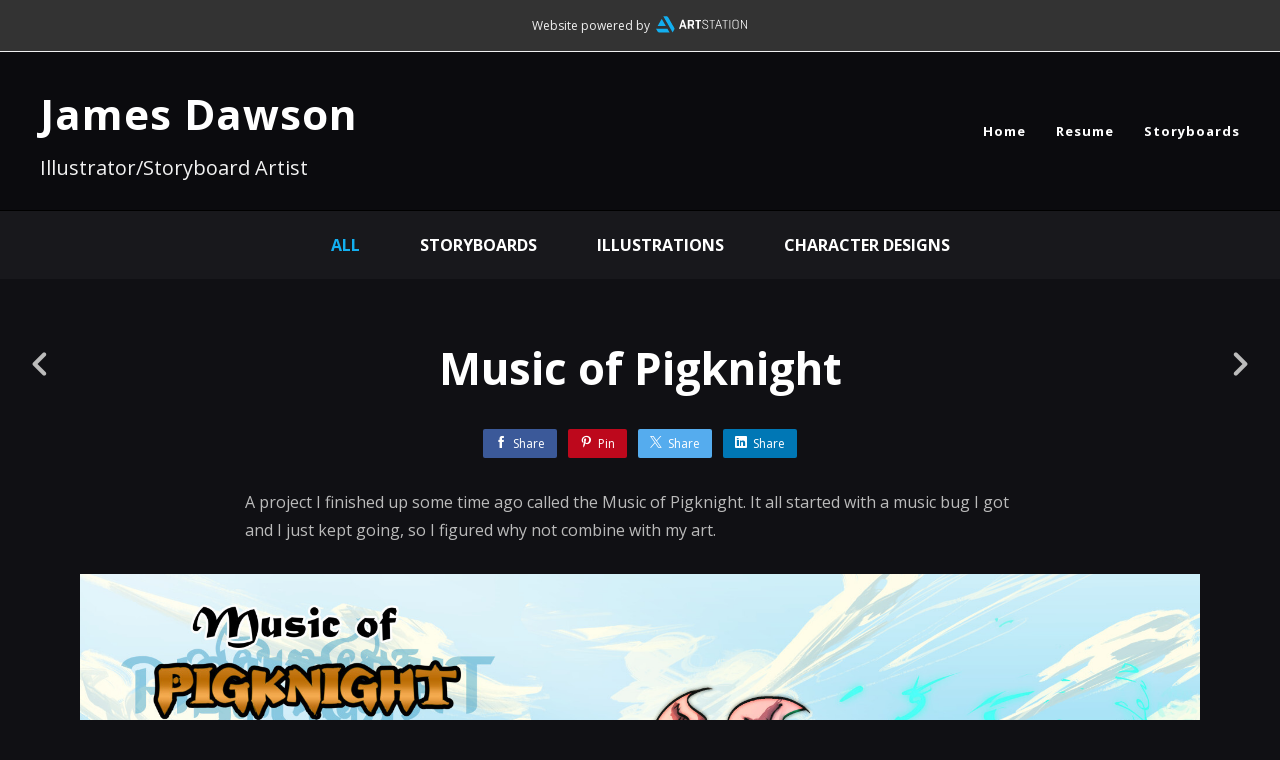

--- FILE ---
content_type: text/html; charset=utf-8
request_url: https://jdawson.art/projects/QnJRLd
body_size: 3357
content:
<!DOCTYPE html><html lang="en"><head><meta charset="utf-8" /><meta content="IE=edge" http-equiv="X-UA-Compatible" /><meta content="width=device-width, initial-scale=1.0" name="viewport" /><link href="https://fonts.googleapis.com/css?family=Open+Sans:400,400i,700,900|Open+Sans:400,700,900|PT+Mono" rel="stylesheet" /><link rel="stylesheet" media="screen" href="/assets/website-26325af48fcf4085dc968ace4e7c8c3ac5dfac87066c2008a18f3777550573ed.css" /><link rel="stylesheet" media="screen" href="/assets/website/basic-90847845f7b4faaa9614c1d3f04d276f086c656cf87697a89f5d52cda153645c.css" /><link rel="stylesheet" media="screen" href="/asset/css/custom-user-364910-1720154060-theme-basic-0feb40d314fc3d0cfb312a8e399f3c9c-1509204805.css" /><style></style><link rel="shortcut icon" type="image/x-icon" href="https://cdn.artstation.com/static_media/placeholders/user/portfolio_favicon/default.png" /><title>James Dawson - Music of Pigknight</title>
<meta name="description" content="A project I finished up some time ago called the Music of Pigknight. It all started with a music bug I got and I just kept going, so I figured why not combine with my art." />
<meta name="twitter:site_name" content="James Dawson" />
<meta name="twitter:site" content="@Jaime_On_Clouds" />
<meta name="twitter:title" content="Music of Pigknight" />
<meta name="twitter:card" content="summary_large_image" />
<meta name="twitter:description" content="A project I finished up some time ago called the Music of Pigknight. It all started with a music bug I got and I just kept going, so I figured why not combine with my art." />
<meta name="twitter:image" content="https://cdna.artstation.com/p/assets/images/images/049/037/286/large/james-dawson-album-cover-wallpaper.jpg?1651793340" />
<meta property="og:url" content="https://jdawson.art/projects/QnJRLd" />
<meta property="og:site_name" content="James Dawson" />
<meta property="og:title" content="Music of Pigknight" />
<meta property="og:image" content="https://cdna.artstation.com/p/assets/images/images/049/037/286/large/james-dawson-album-cover-wallpaper.jpg?1651793340" />
<meta property="og:description" content="A project I finished up some time ago called the Music of Pigknight. It all started with a music bug I got and I just kept going, so I figured why not combine with my art." />
<meta property="og:image:width" content="1920" />
<meta property="og:type" content="website" />
<meta name="image" content="https://cdna.artstation.com/p/assets/images/images/049/037/286/large/james-dawson-album-cover-wallpaper.jpg?1651793340" />
<meta name="og_twitter_card" content="summary_large_image" />
<meta name="robots" content="index" /><link rel="alternate" type="application/rss+xml" title="James Dawson on ArtStation" href="https://nekotfish.artstation.com/rss" /><!-- Common head js --><script src="/assets/layout/common_head_js.bundle.87cd8cc13f51041e4c5c.js"></script><script>window._epicEnableCookieGuard = false</script><script src="https://tracking.epicgames.com/tracking.js" async defer="defer"></script><script>environment = "production";
window.websocket_host = "https://ws.artstation.com";</script><script>window.api                         = {};
window.api.notifications           = {};
window.api.messaging               = {};
window.api.websockets              = {};
window.api.notifications.enabled   = true;
window.api.messaging.enabled       = true;
window.api.websockets.enabled      = true;
window.api.google_auth_client_id   = "439315463592-150g9t6k7vft6cd71k6s6jqelg9hgr4e.apps.googleusercontent.com";
window.api.facebook_app_id         = "249255215230397";
window.talon_settings              = {};
window.talon_settings.enabled      = true;
window.talon_settings.flow_id      = 'artstation_prod';</script><script>window.user_id = null;
window.user_show_adult = false;</script><script>window.upload_config = {
  maxImageSize: 10485760,
  maxMarmosetFileSize: 15728640,
  maxPdfFileSize: 20971520,
  maxPanoFileSize: 10485760,
  maxVideoClipFileSize: 26214400
};</script><script>window.angular_debug_enabled = false;
window.locale = "en";
I18n = {}
I18n.defaultLocale = "en";
I18n.locale = "en";
window.artstation_config = {
  preloaded_feed_comments_count: 5,
  preloaded_challenge_announcement_replies_count: 5
};</script><script>window.pro_member = false;</script></head><body class="theme-basic project"><div id="top"></div><div class="site-wrapper"><div class="powered-by-artstation"><span>Website powered by</span><a class="logo-artstation" href="https://www.artstation.com"></a></div><header class="site-header"><div class="container-lg"><div class="row row-middle"><div class="site-header-col-left"><div class="site-title title-font"><a href="/">James Dawson</a><div class="site-subtitle visible-desktop">Illustrator/Storyboard Artist</div></div></div><div class="site-header-col-right text-right"><div class="hidden-desktop site-header-menu-btn" data-responsive-nav-toggle-btn=""><div class="menu-icon"><span class="menu-icon-line"></span><span class="menu-icon-line"></span><span class="menu-icon-line"></span></div></div><div class="visible-desktop"><div class="header-nav"><div class="header-nav-item"><a target="_self" href="/">Home</a></div><div class="header-nav-item"><a target="_self" href="/resume">Resume</a></div><div class="header-nav-item"><a target="_self" href="/albums/2187549">Storyboards</a></div></div></div></div></div><div class="responsive-nav-container hidden-desktop"><ul class="nav header-nav"><li class="header-nav-item"><a target="_self" href="/">Home</a></li><li class="header-nav-item"><a target="_self" href="/resume">Resume</a></li><li class="header-nav-item"><a target="_self" href="/albums/2187549">Storyboards</a></li></ul></div></div></header><div class="nav-album"><ul class="nav-inline"><li class="active"><a href="/projects">All</a></li><li><a href="/albums/2187549">Storyboards</a></li><li><a href="/albums/2187551">Illustrations</a></li><li><a href="/albums/3518033">Character Designs</a></li></ul></div><input type="hidden" name="previous_project" id="previous_project" value="/projects/39E3Nv" /><input type="hidden" name="next_project" id="next_project" value="/projects/2qB9Ke" /><a class="project-page-prev" href="/projects/39E3Nv"><span class="far fa-angle-left"></span></a><a class="project-page-next" href="/projects/2qB9Ke"><span class="far fa-angle-right"></span></a><div class="project-page"><div class="project-section"><div class="container-sm"><h1 class="text-center">Music of Pigknight</h1><div class="s-icons"><div class="s-icons-inner"><button class="s-icon s-fb" data-href="" data-sharer="facebookLegacy" type="button"><span class="ik ik-sh-facebook"></span><span class="s-text">Share</span></button><button class="s-icon s-pin" data-href="" data-media="" data-sharer="pinterest" data-title="" type="button"><span class="ik ik-sh-pinterest"></span><span class="s-text">Pin</span></button><button class="s-icon s-tweet" data-href="" data-sharer="twitter" data-title="" type="button"><span class="ik ik-sh-twitter"></span><span class="s-text">Share</span></button><button class="s-icon s-linked" data-href="" data-sharer="linkedin" data-title="" type="button"><span class="ik ik-sh-linkedin"></span><span class="s-text">Share</span></button></div></div><div class="project-description"><p>A project I finished up some time ago called the Music of Pigknight. It all started with a music bug I got and I just kept going, so I figured why not combine with my art.</p></div></div></div><div class="project-section"><div class="block-image text-center"><a class="colorbox-gal" data-colorbox="true" href="https://cdna.artstation.com/p/assets/images/images/049/037/286/large/james-dawson-album-cover-wallpaper.jpg?1651793340"><picture><source media="(min-width: 1200px)" srcset="https://cdna.artstation.com/p/assets/images/images/049/037/286/large/james-dawson-album-cover-wallpaper.jpg?1651793340" /><source media="(min-width: 768px)" srcset="https://cdna.artstation.com/p/assets/images/images/049/037/286/medium/james-dawson-album-cover-wallpaper.jpg?1651793340" /><source media="(min-width: 0)" srcset="" /><img class="project-assets-image img-responsive constrained" alt="" src="https://cdna.artstation.com/p/assets/images/images/049/037/286/medium/james-dawson-album-cover-wallpaper.jpg?1651793340" /></picture></a></div></div><div class="project-section"><div class="container-lg container-thin text-center"><div class="asset-responsive responsive"><iframe   src="https://www.youtube-nocookie.com/embed/bGuFDgqjfGY?feature=oembed&rel=0" frameborder="0" allow="accelerometer; autoplay; clipboard-write; encrypted-media; gyroscope; picture-in-picture" allowfullscreen></iframe></div></div></div><div class="project-section"><div class="block-image text-center"><a class="colorbox-gal" data-colorbox="true" href="https://cdnb.artstation.com/p/assets/images/images/049/150/281/large/james-dawson-test-of-will-wallpaper.jpg?1651792753"><picture><source media="(min-width: 1200px)" srcset="https://cdnb.artstation.com/p/assets/images/images/049/150/281/large/james-dawson-test-of-will-wallpaper.jpg?1651792753" /><source media="(min-width: 768px)" srcset="https://cdnb.artstation.com/p/assets/images/images/049/150/281/medium/james-dawson-test-of-will-wallpaper.jpg?1651792753" /><source media="(min-width: 0)" srcset="" /><img class="project-assets-image img-responsive constrained" alt="" src="https://cdnb.artstation.com/p/assets/images/images/049/150/281/medium/james-dawson-test-of-will-wallpaper.jpg?1651792753" /></picture></a></div></div><div class="project-section"><div class="container-lg container-thin text-center"><div class="asset-responsive responsive"><iframe   src="https://www.youtube-nocookie.com/embed/sODe2BxnnvU?feature=oembed&rel=0" frameborder="0" allow="accelerometer; autoplay; clipboard-write; encrypted-media; gyroscope; picture-in-picture" allowfullscreen></iframe></div></div></div><div class="project-section"><div class="block-image text-center"><a class="colorbox-gal" data-colorbox="true" href="https://cdnb.artstation.com/p/assets/images/images/049/150/349/large/james-dawson-city-of-dreams-wallpaper.jpg?1651792865"><picture><source media="(min-width: 1200px)" srcset="https://cdnb.artstation.com/p/assets/images/images/049/150/349/large/james-dawson-city-of-dreams-wallpaper.jpg?1651792865" /><source media="(min-width: 768px)" srcset="https://cdnb.artstation.com/p/assets/images/images/049/150/349/medium/james-dawson-city-of-dreams-wallpaper.jpg?1651792865" /><source media="(min-width: 0)" srcset="" /><img class="project-assets-image img-responsive constrained" alt="" src="https://cdnb.artstation.com/p/assets/images/images/049/150/349/medium/james-dawson-city-of-dreams-wallpaper.jpg?1651792865" /></picture></a></div></div><div class="project-section"><div class="container-lg container-thin text-center"><div class="asset-responsive responsive"><iframe   src="https://www.youtube-nocookie.com/embed/Ny9oN902GbY?feature=oembed&rel=0" frameborder="0" allow="accelerometer; autoplay; clipboard-write; encrypted-media; gyroscope; picture-in-picture" allowfullscreen></iframe></div></div></div><div class="project-section"><div class="block-image text-center"><a class="colorbox-gal" data-colorbox="true" href="https://cdnb.artstation.com/p/assets/images/images/049/150/369/large/james-dawson-cruel-awakening-wallpaper.jpg?1651792902"><picture><source media="(min-width: 1200px)" srcset="https://cdnb.artstation.com/p/assets/images/images/049/150/369/large/james-dawson-cruel-awakening-wallpaper.jpg?1651792902" /><source media="(min-width: 768px)" srcset="https://cdnb.artstation.com/p/assets/images/images/049/150/369/medium/james-dawson-cruel-awakening-wallpaper.jpg?1651792902" /><source media="(min-width: 0)" srcset="" /><img class="project-assets-image img-responsive constrained" alt="" src="https://cdnb.artstation.com/p/assets/images/images/049/150/369/medium/james-dawson-cruel-awakening-wallpaper.jpg?1651792902" /></picture></a></div></div><div class="project-section"><div class="block-image text-center"><a class="colorbox-gal" data-colorbox="true" href="https://cdnb.artstation.com/p/assets/images/images/049/150/373/large/james-dawson-reconnaissance-wallpaper.jpg?1651792920"><picture><source media="(min-width: 1200px)" srcset="https://cdnb.artstation.com/p/assets/images/images/049/150/373/large/james-dawson-reconnaissance-wallpaper.jpg?1651792920" /><source media="(min-width: 768px)" srcset="https://cdnb.artstation.com/p/assets/images/images/049/150/373/medium/james-dawson-reconnaissance-wallpaper.jpg?1651792920" /><source media="(min-width: 0)" srcset="" /><img class="project-assets-image img-responsive constrained" alt="" src="https://cdnb.artstation.com/p/assets/images/images/049/150/373/medium/james-dawson-reconnaissance-wallpaper.jpg?1651792920" /></picture></a></div></div><div class="project-section"><div class="block-image text-center"><a class="colorbox-gal" data-colorbox="true" href="https://cdna.artstation.com/p/assets/images/images/049/150/382/large/james-dawson-xamara-wallpaper.jpg?1651792944"><picture><source media="(min-width: 1200px)" srcset="https://cdna.artstation.com/p/assets/images/images/049/150/382/large/james-dawson-xamara-wallpaper.jpg?1651792944" /><source media="(min-width: 768px)" srcset="https://cdna.artstation.com/p/assets/images/images/049/150/382/medium/james-dawson-xamara-wallpaper.jpg?1651792944" /><source media="(min-width: 0)" srcset="" /><img class="project-assets-image img-responsive constrained" alt="" src="https://cdna.artstation.com/p/assets/images/images/049/150/382/medium/james-dawson-xamara-wallpaper.jpg?1651792944" /></picture></a></div></div><div class="project-section"><div class="container-lg container-thin text-center"><div class="asset-responsive responsive"><iframe   src="https://www.youtube-nocookie.com/embed/RqF5ax_aoPE?feature=oembed&rel=0" frameborder="0" allow="accelerometer; autoplay; clipboard-write; encrypted-media; gyroscope; picture-in-picture" allowfullscreen></iframe></div></div></div><div class="project-section"><div class="block-image text-center"><a class="colorbox-gal" data-colorbox="true" href="https://cdna.artstation.com/p/assets/images/images/049/150/396/large/james-dawson-windvault-wallpaper.jpg?1651792970"><picture><source media="(min-width: 1200px)" srcset="https://cdna.artstation.com/p/assets/images/images/049/150/396/large/james-dawson-windvault-wallpaper.jpg?1651792970" /><source media="(min-width: 768px)" srcset="https://cdna.artstation.com/p/assets/images/images/049/150/396/medium/james-dawson-windvault-wallpaper.jpg?1651792970" /><source media="(min-width: 0)" srcset="" /><img class="project-assets-image img-responsive constrained" alt="" src="https://cdna.artstation.com/p/assets/images/images/049/150/396/medium/james-dawson-windvault-wallpaper.jpg?1651792970" /></picture></a></div></div><div class="project-section"><div class="block-image text-center"><a class="colorbox-gal" data-colorbox="true" href="https://cdna.artstation.com/p/assets/images/images/049/150/406/large/james-dawson-rainsong-wallpaper.jpg?1651792979"><picture><source media="(min-width: 1200px)" srcset="https://cdna.artstation.com/p/assets/images/images/049/150/406/large/james-dawson-rainsong-wallpaper.jpg?1651792979" /><source media="(min-width: 768px)" srcset="https://cdna.artstation.com/p/assets/images/images/049/150/406/medium/james-dawson-rainsong-wallpaper.jpg?1651792979" /><source media="(min-width: 0)" srcset="" /><img class="project-assets-image img-responsive constrained" alt="" src="https://cdna.artstation.com/p/assets/images/images/049/150/406/medium/james-dawson-rainsong-wallpaper.jpg?1651792979" /></picture></a></div></div><div class="project-section"><div class="container-lg container-thin text-center"><div class="asset-responsive responsive"><iframe   src="https://www.youtube-nocookie.com/embed/f6srNuPjhfw?feature=oembed&rel=0" frameborder="0" allow="accelerometer; autoplay; clipboard-write; encrypted-media; gyroscope; picture-in-picture" allowfullscreen></iframe></div></div></div><div class="report-section"><div class="dropdown"><a class="dropdown-toggle" role="button"><i class="far fa-flag fa-pad-right"></i><span>Report</span></a><ul class="dropdown-menu"><li class="dropdown-menu-item"><a href="https://safety.epicgames.com/en-US/policies/reporting-misconduct/submit-report?product_id=artstation_content_report&amp;content_id=12714370&amp;content_type=project" target="_blank"><i class="material-icons-round far icon-pad-right">description</i><span>Content</span></a></li><li class="dropdown-menu-item"><a href="https://safety.epicgames.com/en-US/policies/reporting-misconduct/submit-report?product_id=artstation_content_report&amp;content_id=364910&amp;content_type=user_website" target="_blank"><i class="material-icons-round far icon-pad-right">person</i><span>User</span></a></li></ul></div></div></div></div><footer class="site-footer"><a class="btt scrolltoel" href="#top"></a><div class="container-lg"><div class="row row-middle"><div class="col-12 col-tablet-4"><div class="footer-container"><a class="logo-artstation" href="https://www.artstation.com"></a></div></div><div class="col-12 col-tablet-4 text-center"><div class="footer-container"><a class="contacts" href="mailto:nekotfish@gmail.com"><span class="icon icon-lg icon-mail-send icon-pad-right"></span><span>Contact</span></a></div></div><div class="col-12 col-tablet-4 text-tablet-right"><div class="footer-container"><div class="copy">&copy; All rights reserved</div></div></div></div></div></footer><script src="/assets/website-e5996ef0f429971584907debb6b413ebaf705162603c946acbdd2496ef376f8a.js"></script><script src="/asset/js/slides.js"></script><script src="/asset/js/fldGrd.min.js"></script><script src="/asset/js/app.js?v=user-364910-1720154060-theme-basic-0feb40d314fc3d0cfb312a8e399f3c9c-1509204805"></script><script src="//unpkg.com/css-vars-ponyfill@1"></script><script>cssVars({
  onlyLegacy: true
});</script><script async="" defer="" src="//assets.pinterest.com/js/pinit.js" type="text/javascript"></script></body></html>

--- FILE ---
content_type: text/html; charset=utf-8
request_url: https://www.youtube-nocookie.com/embed/bGuFDgqjfGY?feature=oembed&rel=0
body_size: 44804
content:
<!DOCTYPE html><html lang="en" dir="ltr" data-cast-api-enabled="true"><head><meta name="viewport" content="width=device-width, initial-scale=1"><script nonce="uEAgh5vRjUso9eu00zFKdA">if ('undefined' == typeof Symbol || 'undefined' == typeof Symbol.iterator) {delete Array.prototype.entries;}</script><style name="www-roboto" nonce="JNx7HGO0PvSN43qeMvL0nQ">@font-face{font-family:'Roboto';font-style:normal;font-weight:400;font-stretch:100%;src:url(//fonts.gstatic.com/s/roboto/v48/KFO7CnqEu92Fr1ME7kSn66aGLdTylUAMa3GUBHMdazTgWw.woff2)format('woff2');unicode-range:U+0460-052F,U+1C80-1C8A,U+20B4,U+2DE0-2DFF,U+A640-A69F,U+FE2E-FE2F;}@font-face{font-family:'Roboto';font-style:normal;font-weight:400;font-stretch:100%;src:url(//fonts.gstatic.com/s/roboto/v48/KFO7CnqEu92Fr1ME7kSn66aGLdTylUAMa3iUBHMdazTgWw.woff2)format('woff2');unicode-range:U+0301,U+0400-045F,U+0490-0491,U+04B0-04B1,U+2116;}@font-face{font-family:'Roboto';font-style:normal;font-weight:400;font-stretch:100%;src:url(//fonts.gstatic.com/s/roboto/v48/KFO7CnqEu92Fr1ME7kSn66aGLdTylUAMa3CUBHMdazTgWw.woff2)format('woff2');unicode-range:U+1F00-1FFF;}@font-face{font-family:'Roboto';font-style:normal;font-weight:400;font-stretch:100%;src:url(//fonts.gstatic.com/s/roboto/v48/KFO7CnqEu92Fr1ME7kSn66aGLdTylUAMa3-UBHMdazTgWw.woff2)format('woff2');unicode-range:U+0370-0377,U+037A-037F,U+0384-038A,U+038C,U+038E-03A1,U+03A3-03FF;}@font-face{font-family:'Roboto';font-style:normal;font-weight:400;font-stretch:100%;src:url(//fonts.gstatic.com/s/roboto/v48/KFO7CnqEu92Fr1ME7kSn66aGLdTylUAMawCUBHMdazTgWw.woff2)format('woff2');unicode-range:U+0302-0303,U+0305,U+0307-0308,U+0310,U+0312,U+0315,U+031A,U+0326-0327,U+032C,U+032F-0330,U+0332-0333,U+0338,U+033A,U+0346,U+034D,U+0391-03A1,U+03A3-03A9,U+03B1-03C9,U+03D1,U+03D5-03D6,U+03F0-03F1,U+03F4-03F5,U+2016-2017,U+2034-2038,U+203C,U+2040,U+2043,U+2047,U+2050,U+2057,U+205F,U+2070-2071,U+2074-208E,U+2090-209C,U+20D0-20DC,U+20E1,U+20E5-20EF,U+2100-2112,U+2114-2115,U+2117-2121,U+2123-214F,U+2190,U+2192,U+2194-21AE,U+21B0-21E5,U+21F1-21F2,U+21F4-2211,U+2213-2214,U+2216-22FF,U+2308-230B,U+2310,U+2319,U+231C-2321,U+2336-237A,U+237C,U+2395,U+239B-23B7,U+23D0,U+23DC-23E1,U+2474-2475,U+25AF,U+25B3,U+25B7,U+25BD,U+25C1,U+25CA,U+25CC,U+25FB,U+266D-266F,U+27C0-27FF,U+2900-2AFF,U+2B0E-2B11,U+2B30-2B4C,U+2BFE,U+3030,U+FF5B,U+FF5D,U+1D400-1D7FF,U+1EE00-1EEFF;}@font-face{font-family:'Roboto';font-style:normal;font-weight:400;font-stretch:100%;src:url(//fonts.gstatic.com/s/roboto/v48/KFO7CnqEu92Fr1ME7kSn66aGLdTylUAMaxKUBHMdazTgWw.woff2)format('woff2');unicode-range:U+0001-000C,U+000E-001F,U+007F-009F,U+20DD-20E0,U+20E2-20E4,U+2150-218F,U+2190,U+2192,U+2194-2199,U+21AF,U+21E6-21F0,U+21F3,U+2218-2219,U+2299,U+22C4-22C6,U+2300-243F,U+2440-244A,U+2460-24FF,U+25A0-27BF,U+2800-28FF,U+2921-2922,U+2981,U+29BF,U+29EB,U+2B00-2BFF,U+4DC0-4DFF,U+FFF9-FFFB,U+10140-1018E,U+10190-1019C,U+101A0,U+101D0-101FD,U+102E0-102FB,U+10E60-10E7E,U+1D2C0-1D2D3,U+1D2E0-1D37F,U+1F000-1F0FF,U+1F100-1F1AD,U+1F1E6-1F1FF,U+1F30D-1F30F,U+1F315,U+1F31C,U+1F31E,U+1F320-1F32C,U+1F336,U+1F378,U+1F37D,U+1F382,U+1F393-1F39F,U+1F3A7-1F3A8,U+1F3AC-1F3AF,U+1F3C2,U+1F3C4-1F3C6,U+1F3CA-1F3CE,U+1F3D4-1F3E0,U+1F3ED,U+1F3F1-1F3F3,U+1F3F5-1F3F7,U+1F408,U+1F415,U+1F41F,U+1F426,U+1F43F,U+1F441-1F442,U+1F444,U+1F446-1F449,U+1F44C-1F44E,U+1F453,U+1F46A,U+1F47D,U+1F4A3,U+1F4B0,U+1F4B3,U+1F4B9,U+1F4BB,U+1F4BF,U+1F4C8-1F4CB,U+1F4D6,U+1F4DA,U+1F4DF,U+1F4E3-1F4E6,U+1F4EA-1F4ED,U+1F4F7,U+1F4F9-1F4FB,U+1F4FD-1F4FE,U+1F503,U+1F507-1F50B,U+1F50D,U+1F512-1F513,U+1F53E-1F54A,U+1F54F-1F5FA,U+1F610,U+1F650-1F67F,U+1F687,U+1F68D,U+1F691,U+1F694,U+1F698,U+1F6AD,U+1F6B2,U+1F6B9-1F6BA,U+1F6BC,U+1F6C6-1F6CF,U+1F6D3-1F6D7,U+1F6E0-1F6EA,U+1F6F0-1F6F3,U+1F6F7-1F6FC,U+1F700-1F7FF,U+1F800-1F80B,U+1F810-1F847,U+1F850-1F859,U+1F860-1F887,U+1F890-1F8AD,U+1F8B0-1F8BB,U+1F8C0-1F8C1,U+1F900-1F90B,U+1F93B,U+1F946,U+1F984,U+1F996,U+1F9E9,U+1FA00-1FA6F,U+1FA70-1FA7C,U+1FA80-1FA89,U+1FA8F-1FAC6,U+1FACE-1FADC,U+1FADF-1FAE9,U+1FAF0-1FAF8,U+1FB00-1FBFF;}@font-face{font-family:'Roboto';font-style:normal;font-weight:400;font-stretch:100%;src:url(//fonts.gstatic.com/s/roboto/v48/KFO7CnqEu92Fr1ME7kSn66aGLdTylUAMa3OUBHMdazTgWw.woff2)format('woff2');unicode-range:U+0102-0103,U+0110-0111,U+0128-0129,U+0168-0169,U+01A0-01A1,U+01AF-01B0,U+0300-0301,U+0303-0304,U+0308-0309,U+0323,U+0329,U+1EA0-1EF9,U+20AB;}@font-face{font-family:'Roboto';font-style:normal;font-weight:400;font-stretch:100%;src:url(//fonts.gstatic.com/s/roboto/v48/KFO7CnqEu92Fr1ME7kSn66aGLdTylUAMa3KUBHMdazTgWw.woff2)format('woff2');unicode-range:U+0100-02BA,U+02BD-02C5,U+02C7-02CC,U+02CE-02D7,U+02DD-02FF,U+0304,U+0308,U+0329,U+1D00-1DBF,U+1E00-1E9F,U+1EF2-1EFF,U+2020,U+20A0-20AB,U+20AD-20C0,U+2113,U+2C60-2C7F,U+A720-A7FF;}@font-face{font-family:'Roboto';font-style:normal;font-weight:400;font-stretch:100%;src:url(//fonts.gstatic.com/s/roboto/v48/KFO7CnqEu92Fr1ME7kSn66aGLdTylUAMa3yUBHMdazQ.woff2)format('woff2');unicode-range:U+0000-00FF,U+0131,U+0152-0153,U+02BB-02BC,U+02C6,U+02DA,U+02DC,U+0304,U+0308,U+0329,U+2000-206F,U+20AC,U+2122,U+2191,U+2193,U+2212,U+2215,U+FEFF,U+FFFD;}@font-face{font-family:'Roboto';font-style:normal;font-weight:500;font-stretch:100%;src:url(//fonts.gstatic.com/s/roboto/v48/KFO7CnqEu92Fr1ME7kSn66aGLdTylUAMa3GUBHMdazTgWw.woff2)format('woff2');unicode-range:U+0460-052F,U+1C80-1C8A,U+20B4,U+2DE0-2DFF,U+A640-A69F,U+FE2E-FE2F;}@font-face{font-family:'Roboto';font-style:normal;font-weight:500;font-stretch:100%;src:url(//fonts.gstatic.com/s/roboto/v48/KFO7CnqEu92Fr1ME7kSn66aGLdTylUAMa3iUBHMdazTgWw.woff2)format('woff2');unicode-range:U+0301,U+0400-045F,U+0490-0491,U+04B0-04B1,U+2116;}@font-face{font-family:'Roboto';font-style:normal;font-weight:500;font-stretch:100%;src:url(//fonts.gstatic.com/s/roboto/v48/KFO7CnqEu92Fr1ME7kSn66aGLdTylUAMa3CUBHMdazTgWw.woff2)format('woff2');unicode-range:U+1F00-1FFF;}@font-face{font-family:'Roboto';font-style:normal;font-weight:500;font-stretch:100%;src:url(//fonts.gstatic.com/s/roboto/v48/KFO7CnqEu92Fr1ME7kSn66aGLdTylUAMa3-UBHMdazTgWw.woff2)format('woff2');unicode-range:U+0370-0377,U+037A-037F,U+0384-038A,U+038C,U+038E-03A1,U+03A3-03FF;}@font-face{font-family:'Roboto';font-style:normal;font-weight:500;font-stretch:100%;src:url(//fonts.gstatic.com/s/roboto/v48/KFO7CnqEu92Fr1ME7kSn66aGLdTylUAMawCUBHMdazTgWw.woff2)format('woff2');unicode-range:U+0302-0303,U+0305,U+0307-0308,U+0310,U+0312,U+0315,U+031A,U+0326-0327,U+032C,U+032F-0330,U+0332-0333,U+0338,U+033A,U+0346,U+034D,U+0391-03A1,U+03A3-03A9,U+03B1-03C9,U+03D1,U+03D5-03D6,U+03F0-03F1,U+03F4-03F5,U+2016-2017,U+2034-2038,U+203C,U+2040,U+2043,U+2047,U+2050,U+2057,U+205F,U+2070-2071,U+2074-208E,U+2090-209C,U+20D0-20DC,U+20E1,U+20E5-20EF,U+2100-2112,U+2114-2115,U+2117-2121,U+2123-214F,U+2190,U+2192,U+2194-21AE,U+21B0-21E5,U+21F1-21F2,U+21F4-2211,U+2213-2214,U+2216-22FF,U+2308-230B,U+2310,U+2319,U+231C-2321,U+2336-237A,U+237C,U+2395,U+239B-23B7,U+23D0,U+23DC-23E1,U+2474-2475,U+25AF,U+25B3,U+25B7,U+25BD,U+25C1,U+25CA,U+25CC,U+25FB,U+266D-266F,U+27C0-27FF,U+2900-2AFF,U+2B0E-2B11,U+2B30-2B4C,U+2BFE,U+3030,U+FF5B,U+FF5D,U+1D400-1D7FF,U+1EE00-1EEFF;}@font-face{font-family:'Roboto';font-style:normal;font-weight:500;font-stretch:100%;src:url(//fonts.gstatic.com/s/roboto/v48/KFO7CnqEu92Fr1ME7kSn66aGLdTylUAMaxKUBHMdazTgWw.woff2)format('woff2');unicode-range:U+0001-000C,U+000E-001F,U+007F-009F,U+20DD-20E0,U+20E2-20E4,U+2150-218F,U+2190,U+2192,U+2194-2199,U+21AF,U+21E6-21F0,U+21F3,U+2218-2219,U+2299,U+22C4-22C6,U+2300-243F,U+2440-244A,U+2460-24FF,U+25A0-27BF,U+2800-28FF,U+2921-2922,U+2981,U+29BF,U+29EB,U+2B00-2BFF,U+4DC0-4DFF,U+FFF9-FFFB,U+10140-1018E,U+10190-1019C,U+101A0,U+101D0-101FD,U+102E0-102FB,U+10E60-10E7E,U+1D2C0-1D2D3,U+1D2E0-1D37F,U+1F000-1F0FF,U+1F100-1F1AD,U+1F1E6-1F1FF,U+1F30D-1F30F,U+1F315,U+1F31C,U+1F31E,U+1F320-1F32C,U+1F336,U+1F378,U+1F37D,U+1F382,U+1F393-1F39F,U+1F3A7-1F3A8,U+1F3AC-1F3AF,U+1F3C2,U+1F3C4-1F3C6,U+1F3CA-1F3CE,U+1F3D4-1F3E0,U+1F3ED,U+1F3F1-1F3F3,U+1F3F5-1F3F7,U+1F408,U+1F415,U+1F41F,U+1F426,U+1F43F,U+1F441-1F442,U+1F444,U+1F446-1F449,U+1F44C-1F44E,U+1F453,U+1F46A,U+1F47D,U+1F4A3,U+1F4B0,U+1F4B3,U+1F4B9,U+1F4BB,U+1F4BF,U+1F4C8-1F4CB,U+1F4D6,U+1F4DA,U+1F4DF,U+1F4E3-1F4E6,U+1F4EA-1F4ED,U+1F4F7,U+1F4F9-1F4FB,U+1F4FD-1F4FE,U+1F503,U+1F507-1F50B,U+1F50D,U+1F512-1F513,U+1F53E-1F54A,U+1F54F-1F5FA,U+1F610,U+1F650-1F67F,U+1F687,U+1F68D,U+1F691,U+1F694,U+1F698,U+1F6AD,U+1F6B2,U+1F6B9-1F6BA,U+1F6BC,U+1F6C6-1F6CF,U+1F6D3-1F6D7,U+1F6E0-1F6EA,U+1F6F0-1F6F3,U+1F6F7-1F6FC,U+1F700-1F7FF,U+1F800-1F80B,U+1F810-1F847,U+1F850-1F859,U+1F860-1F887,U+1F890-1F8AD,U+1F8B0-1F8BB,U+1F8C0-1F8C1,U+1F900-1F90B,U+1F93B,U+1F946,U+1F984,U+1F996,U+1F9E9,U+1FA00-1FA6F,U+1FA70-1FA7C,U+1FA80-1FA89,U+1FA8F-1FAC6,U+1FACE-1FADC,U+1FADF-1FAE9,U+1FAF0-1FAF8,U+1FB00-1FBFF;}@font-face{font-family:'Roboto';font-style:normal;font-weight:500;font-stretch:100%;src:url(//fonts.gstatic.com/s/roboto/v48/KFO7CnqEu92Fr1ME7kSn66aGLdTylUAMa3OUBHMdazTgWw.woff2)format('woff2');unicode-range:U+0102-0103,U+0110-0111,U+0128-0129,U+0168-0169,U+01A0-01A1,U+01AF-01B0,U+0300-0301,U+0303-0304,U+0308-0309,U+0323,U+0329,U+1EA0-1EF9,U+20AB;}@font-face{font-family:'Roboto';font-style:normal;font-weight:500;font-stretch:100%;src:url(//fonts.gstatic.com/s/roboto/v48/KFO7CnqEu92Fr1ME7kSn66aGLdTylUAMa3KUBHMdazTgWw.woff2)format('woff2');unicode-range:U+0100-02BA,U+02BD-02C5,U+02C7-02CC,U+02CE-02D7,U+02DD-02FF,U+0304,U+0308,U+0329,U+1D00-1DBF,U+1E00-1E9F,U+1EF2-1EFF,U+2020,U+20A0-20AB,U+20AD-20C0,U+2113,U+2C60-2C7F,U+A720-A7FF;}@font-face{font-family:'Roboto';font-style:normal;font-weight:500;font-stretch:100%;src:url(//fonts.gstatic.com/s/roboto/v48/KFO7CnqEu92Fr1ME7kSn66aGLdTylUAMa3yUBHMdazQ.woff2)format('woff2');unicode-range:U+0000-00FF,U+0131,U+0152-0153,U+02BB-02BC,U+02C6,U+02DA,U+02DC,U+0304,U+0308,U+0329,U+2000-206F,U+20AC,U+2122,U+2191,U+2193,U+2212,U+2215,U+FEFF,U+FFFD;}</style><script name="www-roboto" nonce="uEAgh5vRjUso9eu00zFKdA">if (document.fonts && document.fonts.load) {document.fonts.load("400 10pt Roboto", "E"); document.fonts.load("500 10pt Roboto", "E");}</script><link rel="stylesheet" href="/s/player/b95b0e7a/www-player.css" name="www-player" nonce="JNx7HGO0PvSN43qeMvL0nQ"><style nonce="JNx7HGO0PvSN43qeMvL0nQ">html {overflow: hidden;}body {font: 12px Roboto, Arial, sans-serif; background-color: #000; color: #fff; height: 100%; width: 100%; overflow: hidden; position: absolute; margin: 0; padding: 0;}#player {width: 100%; height: 100%;}h1 {text-align: center; color: #fff;}h3 {margin-top: 6px; margin-bottom: 3px;}.player-unavailable {position: absolute; top: 0; left: 0; right: 0; bottom: 0; padding: 25px; font-size: 13px; background: url(/img/meh7.png) 50% 65% no-repeat;}.player-unavailable .message {text-align: left; margin: 0 -5px 15px; padding: 0 5px 14px; border-bottom: 1px solid #888; font-size: 19px; font-weight: normal;}.player-unavailable a {color: #167ac6; text-decoration: none;}</style><script nonce="uEAgh5vRjUso9eu00zFKdA">var ytcsi={gt:function(n){n=(n||"")+"data_";return ytcsi[n]||(ytcsi[n]={tick:{},info:{},gel:{preLoggedGelInfos:[]}})},now:window.performance&&window.performance.timing&&window.performance.now&&window.performance.timing.navigationStart?function(){return window.performance.timing.navigationStart+window.performance.now()}:function(){return(new Date).getTime()},tick:function(l,t,n){var ticks=ytcsi.gt(n).tick;var v=t||ytcsi.now();if(ticks[l]){ticks["_"+l]=ticks["_"+l]||[ticks[l]];ticks["_"+l].push(v)}ticks[l]=
v},info:function(k,v,n){ytcsi.gt(n).info[k]=v},infoGel:function(p,n){ytcsi.gt(n).gel.preLoggedGelInfos.push(p)},setStart:function(t,n){ytcsi.tick("_start",t,n)}};
(function(w,d){function isGecko(){if(!w.navigator)return false;try{if(w.navigator.userAgentData&&w.navigator.userAgentData.brands&&w.navigator.userAgentData.brands.length){var brands=w.navigator.userAgentData.brands;var i=0;for(;i<brands.length;i++)if(brands[i]&&brands[i].brand==="Firefox")return true;return false}}catch(e){setTimeout(function(){throw e;})}if(!w.navigator.userAgent)return false;var ua=w.navigator.userAgent;return ua.indexOf("Gecko")>0&&ua.toLowerCase().indexOf("webkit")<0&&ua.indexOf("Edge")<
0&&ua.indexOf("Trident")<0&&ua.indexOf("MSIE")<0}ytcsi.setStart(w.performance?w.performance.timing.responseStart:null);var isPrerender=(d.visibilityState||d.webkitVisibilityState)=="prerender";var vName=!d.visibilityState&&d.webkitVisibilityState?"webkitvisibilitychange":"visibilitychange";if(isPrerender){var startTick=function(){ytcsi.setStart();d.removeEventListener(vName,startTick)};d.addEventListener(vName,startTick,false)}if(d.addEventListener)d.addEventListener(vName,function(){ytcsi.tick("vc")},
false);if(isGecko()){var isHidden=(d.visibilityState||d.webkitVisibilityState)=="hidden";if(isHidden)ytcsi.tick("vc")}var slt=function(el,t){setTimeout(function(){var n=ytcsi.now();el.loadTime=n;if(el.slt)el.slt()},t)};w.__ytRIL=function(el){if(!el.getAttribute("data-thumb"))if(w.requestAnimationFrame)w.requestAnimationFrame(function(){slt(el,0)});else slt(el,16)}})(window,document);
</script><script nonce="uEAgh5vRjUso9eu00zFKdA">var ytcfg={d:function(){return window.yt&&yt.config_||ytcfg.data_||(ytcfg.data_={})},get:function(k,o){return k in ytcfg.d()?ytcfg.d()[k]:o},set:function(){var a=arguments;if(a.length>1)ytcfg.d()[a[0]]=a[1];else{var k;for(k in a[0])ytcfg.d()[k]=a[0][k]}}};
ytcfg.set({"CLIENT_CANARY_STATE":"none","DEVICE":"cbr\u003dChrome\u0026cbrand\u003dapple\u0026cbrver\u003d131.0.0.0\u0026ceng\u003dWebKit\u0026cengver\u003d537.36\u0026cos\u003dMacintosh\u0026cosver\u003d10_15_7\u0026cplatform\u003dDESKTOP","EVENT_ID":"Pf5uaYTYDIia_tcP38S60Qo","EXPERIMENT_FLAGS":{"ab_det_apb_b":true,"ab_det_apm":true,"ab_det_el_h":true,"ab_det_em_inj":true,"ab_l_sig_st":true,"ab_l_sig_st_e":true,"action_companion_center_align_description":true,"allow_skip_networkless":true,"always_send_and_write":true,"att_web_record_metrics":true,"attmusi":true,"c3_enable_button_impression_logging":true,"c3_watch_page_component":true,"cancel_pending_navs":true,"clean_up_manual_attribution_header":true,"config_age_report_killswitch":true,"cow_optimize_idom_compat":true,"csi_config_handling_infra":true,"csi_on_gel":true,"delhi_mweb_colorful_sd":true,"delhi_mweb_colorful_sd_v2":true,"deprecate_csi_has_info":true,"deprecate_pair_servlet_enabled":true,"desktop_sparkles_light_cta_button":true,"disable_cached_masthead_data":true,"disable_child_node_auto_formatted_strings":true,"disable_enf_isd":true,"disable_log_to_visitor_layer":true,"disable_pacf_logging_for_memory_limited_tv":true,"embeds_enable_eid_enforcement_for_youtube":true,"embeds_enable_info_panel_dismissal":true,"embeds_enable_pfp_always_unbranded":true,"embeds_muted_autoplay_sound_fix":true,"embeds_serve_es6_client":true,"embeds_web_nwl_disable_nocookie":true,"embeds_web_updated_shorts_definition_fix":true,"enable_active_view_display_ad_renderer_web_home":true,"enable_ad_disclosure_banner_a11y_fix":true,"enable_chips_shelf_view_model_fully_reactive":true,"enable_client_creator_goal_ticker_bar_revamp":true,"enable_client_only_wiz_direct_reactions":true,"enable_client_sli_logging":true,"enable_client_streamz_web":true,"enable_client_ve_spec":true,"enable_cloud_save_error_popup_after_retry":true,"enable_cookie_reissue_iframe":true,"enable_dai_sdf_h5_preroll":true,"enable_datasync_id_header_in_web_vss_pings":true,"enable_default_mono_cta_migration_web_client":true,"enable_dma_post_enforcement":true,"enable_docked_chat_messages":true,"enable_entity_store_from_dependency_injection":true,"enable_inline_muted_playback_on_web_search":true,"enable_inline_muted_playback_on_web_search_for_vdc":true,"enable_inline_muted_playback_on_web_search_for_vdcb":true,"enable_is_extended_monitoring":true,"enable_is_mini_app_page_active_bugfix":true,"enable_live_overlay_feed_in_live_chat":true,"enable_logging_first_user_action_after_game_ready":true,"enable_ltc_param_fetch_from_innertube":true,"enable_masthead_mweb_padding_fix":true,"enable_menu_renderer_button_in_mweb_hclr":true,"enable_mini_app_command_handler_mweb_fix":true,"enable_mini_app_iframe_loaded_logging":true,"enable_mini_guide_downloads_item":true,"enable_mixed_direction_formatted_strings":true,"enable_mweb_livestream_ui_update":true,"enable_mweb_new_caption_language_picker":true,"enable_names_handles_account_switcher":true,"enable_network_request_logging_on_game_events":true,"enable_new_paid_product_placement":true,"enable_obtaining_ppn_query_param":true,"enable_open_in_new_tab_icon_for_short_dr_for_desktop_search":true,"enable_open_yt_content":true,"enable_origin_query_parameter_bugfix":true,"enable_pause_ads_on_ytv_html5":true,"enable_payments_purchase_manager":true,"enable_pdp_icon_prefetch":true,"enable_pl_r_si_fa":true,"enable_place_pivot_url":true,"enable_playable_a11y_label_with_badge_text":true,"enable_pv_screen_modern_text":true,"enable_removing_navbar_title_on_hashtag_page_mweb":true,"enable_resetting_scroll_position_on_flow_change":true,"enable_rta_manager":true,"enable_sdf_companion_h5":true,"enable_sdf_dai_h5_midroll":true,"enable_sdf_h5_endemic_mid_post_roll":true,"enable_sdf_on_h5_unplugged_vod_midroll":true,"enable_sdf_shorts_player_bytes_h5":true,"enable_sdk_performance_network_logging":true,"enable_sending_unwrapped_game_audio_as_serialized_metadata":true,"enable_sfv_effect_pivot_url":true,"enable_shorts_new_carousel":true,"enable_skip_ad_guidance_prompt":true,"enable_skippable_ads_for_unplugged_ad_pod":true,"enable_smearing_expansion_dai":true,"enable_third_party_info":true,"enable_time_out_messages":true,"enable_timeline_view_modern_transcript_fe":true,"enable_video_display_compact_button_group_for_desktop_search":true,"enable_watch_next_pause_autoplay_lact":true,"enable_web_home_top_landscape_image_layout_level_click":true,"enable_web_tiered_gel":true,"enable_window_constrained_buy_flow_dialog":true,"enable_wiz_queue_effect_and_on_init_initial_runs":true,"enable_ypc_spinners":true,"enable_yt_ata_iframe_authuser":true,"export_networkless_options":true,"export_player_version_to_ytconfig":true,"fill_single_video_with_notify_to_lasr":true,"fix_ad_miniplayer_controls_rendering":true,"fix_ads_tracking_for_swf_config_deprecation_mweb":true,"h5_companion_enable_adcpn_macro_substitution_for_click_pings":true,"h5_inplayer_enable_adcpn_macro_substitution_for_click_pings":true,"h5_reset_cache_and_filter_before_update_masthead":true,"hide_channel_creation_title_for_mweb":true,"high_ccv_client_side_caching_h5":true,"html5_log_trigger_events_with_debug_data":true,"html5_ssdai_enable_media_end_cue_range":true,"il_attach_cache_limit":true,"il_use_view_model_logging_context":true,"is_browser_support_for_webcam_streaming":true,"json_condensed_response":true,"kev_adb_pg":true,"kevlar_gel_error_routing":true,"kevlar_watch_cinematics":true,"live_chat_enable_controller_extraction":true,"live_chat_enable_rta_manager":true,"live_chat_increased_min_height":true,"log_click_with_layer_from_element_in_command_handler":true,"log_errors_through_nwl_on_retry":true,"mdx_enable_privacy_disclosure_ui":true,"mdx_load_cast_api_bootstrap_script":true,"medium_progress_bar_modification":true,"migrate_remaining_web_ad_badges_to_innertube":true,"mobile_account_menu_refresh":true,"mweb_a11y_enable_player_controls_invisible_toggle":true,"mweb_account_linking_noapp":true,"mweb_after_render_to_scheduler":true,"mweb_allow_modern_search_suggest_behavior":true,"mweb_animated_actions":true,"mweb_app_upsell_button_direct_to_app":true,"mweb_big_progress_bar":true,"mweb_c3_disable_carve_out":true,"mweb_c3_disable_carve_out_keep_external_links":true,"mweb_c3_enable_adaptive_signals":true,"mweb_c3_endscreen":true,"mweb_c3_endscreen_v2":true,"mweb_c3_library_page_enable_recent_shelf":true,"mweb_c3_remove_web_navigation_endpoint_data":true,"mweb_c3_use_canonical_from_player_response":true,"mweb_cinematic_watch":true,"mweb_command_handler":true,"mweb_delay_watch_initial_data":true,"mweb_disable_searchbar_scroll":true,"mweb_enable_fine_scrubbing_for_recs":true,"mweb_enable_keto_batch_player_fullscreen":true,"mweb_enable_keto_batch_player_progress_bar":true,"mweb_enable_keto_batch_player_tooltips":true,"mweb_enable_lockup_view_model_for_ucp":true,"mweb_enable_more_drawer":true,"mweb_enable_optional_fullscreen_landscape_locking":true,"mweb_enable_overlay_touch_manager":true,"mweb_enable_premium_carve_out_fix":true,"mweb_enable_refresh_detection":true,"mweb_enable_search_imp":true,"mweb_enable_sequence_signal":true,"mweb_enable_shorts_pivot_button":true,"mweb_enable_shorts_video_preload":true,"mweb_enable_skippables_on_jio_phone":true,"mweb_enable_storyboards":true,"mweb_enable_two_line_title_on_shorts":true,"mweb_enable_varispeed_controller":true,"mweb_enable_warm_channel_requests":true,"mweb_enable_watch_feed_infinite_scroll":true,"mweb_enable_wrapped_unplugged_pause_membership_dialog_renderer":true,"mweb_filter_video_format_in_webfe":true,"mweb_fix_livestream_seeking":true,"mweb_fix_monitor_visibility_after_render":true,"mweb_fix_section_list_continuation_item_renderers":true,"mweb_force_ios_fallback_to_native_control":true,"mweb_fp_auto_fullscreen":true,"mweb_fullscreen_controls":true,"mweb_fullscreen_controls_action_buttons":true,"mweb_fullscreen_watch_system":true,"mweb_home_reactive_shorts":true,"mweb_innertube_search_command":true,"mweb_lang_in_html":true,"mweb_like_button_synced_with_entities":true,"mweb_logo_use_home_page_ve":true,"mweb_module_decoration":true,"mweb_native_control_in_faux_fullscreen_shared":true,"mweb_panel_container_inert":true,"mweb_player_control_on_hover":true,"mweb_player_delhi_dtts":true,"mweb_player_settings_use_bottom_sheet":true,"mweb_player_show_previous_next_buttons_in_playlist":true,"mweb_player_skip_no_op_state_changes":true,"mweb_player_user_select_none":true,"mweb_playlist_engagement_panel":true,"mweb_progress_bar_seek_on_mouse_click":true,"mweb_pull_2_full":true,"mweb_pull_2_full_enable_touch_handlers":true,"mweb_schedule_warm_watch_response":true,"mweb_searchbox_legacy_navigation":true,"mweb_see_fewer_shorts":true,"mweb_sheets_ui_refresh":true,"mweb_shorts_comments_panel_id_change":true,"mweb_shorts_early_continuation":true,"mweb_show_ios_smart_banner":true,"mweb_use_server_url_on_startup":true,"mweb_watch_captions_enable_auto_translate":true,"mweb_watch_captions_set_default_size":true,"mweb_watch_stop_scheduler_on_player_response":true,"mweb_watchfeed_big_thumbnails":true,"mweb_yt_searchbox":true,"networkless_logging":true,"no_client_ve_attach_unless_shown":true,"nwl_send_from_memory_when_online":true,"pageid_as_header_web":true,"playback_settings_use_switch_menu":true,"player_controls_autonav_fix":true,"player_controls_skip_double_signal_update":true,"polymer_bad_build_labels":true,"polymer_verifiy_app_state":true,"qoe_send_and_write":true,"remove_chevron_from_ad_disclosure_banner_h5":true,"remove_masthead_channel_banner_on_refresh":true,"remove_slot_id_exited_trigger_for_dai_in_player_slot_expire":true,"replace_client_url_parsing_with_server_signal":true,"service_worker_enabled":true,"service_worker_push_enabled":true,"service_worker_push_home_page_prompt":true,"service_worker_push_watch_page_prompt":true,"shell_load_gcf":true,"shorten_initial_gel_batch_timeout":true,"should_use_yt_voice_endpoint_in_kaios":true,"skip_invalid_ytcsi_ticks":true,"skip_setting_info_in_csi_data_object":true,"smarter_ve_dedupping":true,"speedmaster_no_seek":true,"start_client_gcf_mweb":true,"stop_handling_click_for_non_rendering_overlay_layout":true,"suppress_error_204_logging":true,"synced_panel_scrolling_controller":true,"use_event_time_ms_header":true,"use_fifo_for_networkless":true,"use_player_abuse_bg_library":true,"use_request_time_ms_header":true,"use_session_based_sampling":true,"use_thumbnail_overlay_time_status_renderer_for_live_badge":true,"use_ts_visibilitylogger":true,"vss_final_ping_send_and_write":true,"vss_playback_use_send_and_write":true,"web_adaptive_repeat_ase":true,"web_always_load_chat_support":true,"web_animated_like":true,"web_api_url":true,"web_autonav_allow_off_by_default":true,"web_button_vm_refactor_disabled":true,"web_c3_log_app_init_finish":true,"web_csi_action_sampling_enabled":true,"web_dedupe_ve_grafting":true,"web_disable_backdrop_filter":true,"web_enable_ab_rsp_cl":true,"web_enable_course_icon_update":true,"web_enable_error_204":true,"web_enable_horizontal_video_attributes_section":true,"web_fix_segmented_like_dislike_undefined":true,"web_gcf_hashes_innertube":true,"web_gel_timeout_cap":true,"web_metadata_carousel_elref_bugfix":true,"web_parent_target_for_sheets":true,"web_persist_server_autonav_state_on_client":true,"web_playback_associated_log_ctt":true,"web_playback_associated_ve":true,"web_prefetch_preload_video":true,"web_progress_bar_draggable":true,"web_resizable_advertiser_banner_on_masthead_safari_fix":true,"web_scheduler_auto_init":true,"web_shorts_just_watched_on_channel_and_pivot_study":true,"web_shorts_just_watched_overlay":true,"web_shorts_pivot_button_view_model_reactive":true,"web_update_panel_visibility_logging_fix":true,"web_video_attribute_view_model_a11y_fix":true,"web_watch_controls_state_signals":true,"web_wiz_attributed_string":true,"web_yt_config_context":true,"webfe_mweb_watch_microdata":true,"webfe_watch_shorts_canonical_url_fix":true,"webpo_exit_on_net_err":true,"wiz_diff_overwritable":true,"wiz_memoize_stamper_items":true,"woffle_used_state_report":true,"wpo_gel_strz":true,"ytcp_paper_tooltip_use_scoped_owner_root":true,"ytidb_clear_embedded_player":true,"H5_async_logging_delay_ms":30000.0,"attention_logging_scroll_throttle":500.0,"autoplay_pause_by_lact_sampling_fraction":0.0,"cinematic_watch_effect_opacity":0.4,"log_window_onerror_fraction":0.1,"speedmaster_playback_rate":2.0,"tv_pacf_logging_sample_rate":0.01,"web_attention_logging_scroll_throttle":500.0,"web_load_prediction_threshold":0.1,"web_navigation_prediction_threshold":0.1,"web_pbj_log_warning_rate":0.0,"web_system_health_fraction":0.01,"ytidb_transaction_ended_event_rate_limit":0.02,"active_time_update_interval_ms":10000,"att_init_delay":500,"autoplay_pause_by_lact_sec":0,"botguard_async_snapshot_timeout_ms":3000,"check_navigator_accuracy_timeout_ms":0,"cinematic_watch_css_filter_blur_strength":40,"cinematic_watch_fade_out_duration":500,"close_webview_delay_ms":100,"cloud_save_game_data_rate_limit_ms":3000,"compression_disable_point":10,"custom_active_view_tos_timeout_ms":3600000,"embeds_widget_poll_interval_ms":0,"gel_min_batch_size":3,"gel_queue_timeout_max_ms":60000,"get_async_timeout_ms":60000,"hide_cta_for_home_web_video_ads_animate_in_time":2,"html5_byterate_soft_cap":0,"initial_gel_batch_timeout":2000,"max_body_size_to_compress":500000,"max_prefetch_window_sec_for_livestream_optimization":10,"min_prefetch_offset_sec_for_livestream_optimization":20,"mini_app_container_iframe_src_update_delay_ms":0,"multiple_preview_news_duration_time":11000,"mweb_c3_toast_duration_ms":5000,"mweb_deep_link_fallback_timeout_ms":10000,"mweb_delay_response_received_actions":100,"mweb_fp_dpad_rate_limit_ms":0,"mweb_fp_dpad_watch_title_clamp_lines":0,"mweb_history_manager_cache_size":100,"mweb_ios_fullscreen_playback_transition_delay_ms":500,"mweb_ios_fullscreen_system_pause_epilson_ms":0,"mweb_override_response_store_expiration_ms":0,"mweb_shorts_early_continuation_trigger_threshold":4,"mweb_w2w_max_age_seconds":0,"mweb_watch_captions_default_size":2,"neon_dark_launch_gradient_count":0,"network_polling_interval":30000,"play_click_interval_ms":30000,"play_ping_interval_ms":10000,"prefetch_comments_ms_after_video":0,"send_config_hash_timer":0,"service_worker_push_logged_out_prompt_watches":-1,"service_worker_push_prompt_cap":-1,"service_worker_push_prompt_delay_microseconds":3888000000000,"show_mini_app_ad_frequency_cap_ms":300000,"slow_compressions_before_abandon_count":4,"speedmaster_cancellation_movement_dp":10,"speedmaster_touch_activation_ms":500,"web_attention_logging_throttle":500,"web_foreground_heartbeat_interval_ms":28000,"web_gel_debounce_ms":10000,"web_logging_max_batch":100,"web_max_tracing_events":50,"web_tracing_session_replay":0,"wil_icon_max_concurrent_fetches":9999,"ytidb_remake_db_retries":3,"ytidb_reopen_db_retries":3,"WebClientReleaseProcessCritical__youtube_embeds_client_version_override":"","WebClientReleaseProcessCritical__youtube_embeds_web_client_version_override":"","WebClientReleaseProcessCritical__youtube_mweb_client_version_override":"","debug_forced_internalcountrycode":"","embeds_web_synth_ch_headers_banned_urls_regex":"","enable_web_media_service":"DISABLED","il_payload_scraping":"","live_chat_unicode_emoji_json_url":"https://www.gstatic.com/youtube/img/emojis/emojis-svg-9.json","mweb_deep_link_feature_tag_suffix":"11268432","mweb_enable_shorts_innertube_player_prefetch_trigger":"NONE","mweb_fp_dpad":"home,search,browse,channel,create_channel,experiments,settings,trending,oops,404,paid_memberships,sponsorship,premium,shorts","mweb_fp_dpad_linear_navigation":"","mweb_fp_dpad_linear_navigation_visitor":"","mweb_fp_dpad_visitor":"","mweb_preload_video_by_player_vars":"","mweb_sign_in_button_style":"STYLE_SUGGESTIVE_AVATAR","place_pivot_triggering_container_alternate":"","place_pivot_triggering_counterfactual_container_alternate":"","search_ui_mweb_searchbar_restyle":"DEFAULT","service_worker_push_force_notification_prompt_tag":"1","service_worker_scope":"/","suggest_exp_str":"","web_client_version_override":"","kevlar_command_handler_command_banlist":[],"mini_app_ids_without_game_ready":["UgkxHHtsak1SC8mRGHMZewc4HzeAY3yhPPmJ","Ugkx7OgzFqE6z_5Mtf4YsotGfQNII1DF_RBm"],"web_op_signal_type_banlist":[],"web_tracing_enabled_spans":["event","command"]},"GAPI_HINT_PARAMS":"m;/_/scs/abc-static/_/js/k\u003dgapi.gapi.en.FZb77tO2YW4.O/d\u003d1/rs\u003dAHpOoo8lqavmo6ayfVxZovyDiP6g3TOVSQ/m\u003d__features__","GAPI_HOST":"https://apis.google.com","GAPI_LOCALE":"en_US","GL":"US","HL":"en","HTML_DIR":"ltr","HTML_LANG":"en","INNERTUBE_API_KEY":"AIzaSyAO_FJ2SlqU8Q4STEHLGCilw_Y9_11qcW8","INNERTUBE_API_VERSION":"v1","INNERTUBE_CLIENT_NAME":"WEB_EMBEDDED_PLAYER","INNERTUBE_CLIENT_VERSION":"1.20260116.01.00","INNERTUBE_CONTEXT":{"client":{"hl":"en","gl":"US","remoteHost":"3.148.249.45","deviceMake":"Apple","deviceModel":"","visitorData":"CgtERkdWUjJKa1JHVSi9_LvLBjIKCgJVUxIEGgAgbA%3D%3D","userAgent":"Mozilla/5.0 (Macintosh; Intel Mac OS X 10_15_7) AppleWebKit/537.36 (KHTML, like Gecko) Chrome/131.0.0.0 Safari/537.36; ClaudeBot/1.0; +claudebot@anthropic.com),gzip(gfe)","clientName":"WEB_EMBEDDED_PLAYER","clientVersion":"1.20260116.01.00","osName":"Macintosh","osVersion":"10_15_7","originalUrl":"https://www.youtube-nocookie.com/embed/bGuFDgqjfGY?feature\u003doembed\u0026rel\u003d0","platform":"DESKTOP","clientFormFactor":"UNKNOWN_FORM_FACTOR","configInfo":{"appInstallData":"[base64]%3D%3D"},"browserName":"Chrome","browserVersion":"131.0.0.0","acceptHeader":"text/html,application/xhtml+xml,application/xml;q\u003d0.9,image/webp,image/apng,*/*;q\u003d0.8,application/signed-exchange;v\u003db3;q\u003d0.9","deviceExperimentId":"ChxOelU1TnpJNE9URTJNVEUwT1RFME1EVXdNZz09EL38u8sGGL38u8sG","rolloutToken":"CLf5romW9uLagwEQkPyF952ZkgMYkPyF952ZkgM%3D"},"user":{"lockedSafetyMode":false},"request":{"useSsl":true},"clickTracking":{"clickTrackingParams":"IhMIxOqF952ZkgMVCI3/BB1foi6qMgZvZW1iZWQ\u003d"},"thirdParty":{"embeddedPlayerContext":{"embeddedPlayerEncryptedContext":"AD5ZzFQIfWQpkLNydwzhOp6VB1LbCy_DyP--kq-76-X5WbJ-h58qMockZ3uqAnQZWjWuFii9kax8wUoou9Q21LXXng_WdtvIsRFaAj9ulYiKaqu0UJvcBc-vhSEjww","ancestorOriginsSupported":false}}},"INNERTUBE_CONTEXT_CLIENT_NAME":56,"INNERTUBE_CONTEXT_CLIENT_VERSION":"1.20260116.01.00","INNERTUBE_CONTEXT_GL":"US","INNERTUBE_CONTEXT_HL":"en","LATEST_ECATCHER_SERVICE_TRACKING_PARAMS":{"client.name":"WEB_EMBEDDED_PLAYER","client.jsfeat":"2021"},"LOGGED_IN":false,"PAGE_BUILD_LABEL":"youtube.embeds.web_20260116_01_RC00","PAGE_CL":856990104,"SERVER_NAME":"WebFE","VISITOR_DATA":"CgtERkdWUjJKa1JHVSi9_LvLBjIKCgJVUxIEGgAgbA%3D%3D","WEB_PLAYER_CONTEXT_CONFIGS":{"WEB_PLAYER_CONTEXT_CONFIG_ID_EMBEDDED_PLAYER":{"rootElementId":"movie_player","jsUrl":"/s/player/b95b0e7a/player_ias.vflset/en_US/base.js","cssUrl":"/s/player/b95b0e7a/www-player.css","contextId":"WEB_PLAYER_CONTEXT_CONFIG_ID_EMBEDDED_PLAYER","eventLabel":"embedded","contentRegion":"US","hl":"en_US","hostLanguage":"en","innertubeApiKey":"AIzaSyAO_FJ2SlqU8Q4STEHLGCilw_Y9_11qcW8","innertubeApiVersion":"v1","innertubeContextClientVersion":"1.20260116.01.00","disableRelatedVideos":true,"device":{"brand":"apple","model":"","browser":"Chrome","browserVersion":"131.0.0.0","os":"Macintosh","osVersion":"10_15_7","platform":"DESKTOP","interfaceName":"WEB_EMBEDDED_PLAYER","interfaceVersion":"1.20260116.01.00"},"serializedExperimentIds":"24004644,51010235,51063643,51098299,51204329,51222973,51340662,51349914,51353393,51366423,51389629,51404808,51404810,51484222,51490331,51500051,51505436,51530495,51534669,51560386,51565115,51566373,51578632,51583821,51585555,51605258,51605395,51611457,51620867,51621065,51632249,51637029,51638932,51648336,51666850,51672162,51681662,51683502,51696107,51696619,51697032,51700777,51704637,51705183,51705185,51711227,51711267,51711298,51712601,51713018,51713237,51714463,51717474,51719410,51719628,51736342,51738919,51741219","serializedExperimentFlags":"H5_async_logging_delay_ms\u003d30000.0\u0026PlayerWeb__h5_enable_advisory_rating_restrictions\u003dtrue\u0026a11y_h5_associate_survey_question\u003dtrue\u0026ab_det_apb_b\u003dtrue\u0026ab_det_apm\u003dtrue\u0026ab_det_el_h\u003dtrue\u0026ab_det_em_inj\u003dtrue\u0026ab_l_sig_st\u003dtrue\u0026ab_l_sig_st_e\u003dtrue\u0026action_companion_center_align_description\u003dtrue\u0026ad_pod_disable_companion_persist_ads_quality\u003dtrue\u0026add_stmp_logs_for_voice_boost\u003dtrue\u0026allow_autohide_on_paused_videos\u003dtrue\u0026allow_drm_override\u003dtrue\u0026allow_live_autoplay\u003dtrue\u0026allow_poltergust_autoplay\u003dtrue\u0026allow_skip_networkless\u003dtrue\u0026allow_vp9_1080p_mq_enc\u003dtrue\u0026always_cache_redirect_endpoint\u003dtrue\u0026always_send_and_write\u003dtrue\u0026annotation_module_vast_cards_load_logging_fraction\u003d1.0\u0026assign_drm_family_by_format\u003dtrue\u0026att_web_record_metrics\u003dtrue\u0026attention_logging_scroll_throttle\u003d500.0\u0026attmusi\u003dtrue\u0026autoplay_time\u003d10000\u0026autoplay_time_for_fullscreen\u003d-1\u0026autoplay_time_for_music_content\u003d-1\u0026bg_vm_reinit_threshold\u003d7200000\u0026blocked_packages_for_sps\u003d[]\u0026botguard_async_snapshot_timeout_ms\u003d3000\u0026captions_url_add_ei\u003dtrue\u0026check_navigator_accuracy_timeout_ms\u003d0\u0026clean_up_manual_attribution_header\u003dtrue\u0026compression_disable_point\u003d10\u0026cow_optimize_idom_compat\u003dtrue\u0026csi_config_handling_infra\u003dtrue\u0026csi_on_gel\u003dtrue\u0026custom_active_view_tos_timeout_ms\u003d3600000\u0026dash_manifest_version\u003d5\u0026debug_bandaid_hostname\u003d\u0026debug_bandaid_port\u003d0\u0026debug_sherlog_username\u003d\u0026delhi_fast_follow_autonav_toggle\u003dtrue\u0026delhi_modern_player_default_thumbnail_percentage\u003d0.0\u0026delhi_modern_player_faster_autohide_delay_ms\u003d2000\u0026delhi_modern_player_pause_thumbnail_percentage\u003d0.6\u0026delhi_modern_web_player_blending_mode\u003d\u0026delhi_modern_web_player_disable_frosted_glass\u003dtrue\u0026delhi_modern_web_player_horizontal_volume_controls\u003dtrue\u0026delhi_modern_web_player_lhs_volume_controls\u003dtrue\u0026delhi_modern_web_player_responsive_compact_controls_threshold\u003d0\u0026deprecate_22\u003dtrue\u0026deprecate_csi_has_info\u003dtrue\u0026deprecate_delay_ping\u003dtrue\u0026deprecate_pair_servlet_enabled\u003dtrue\u0026desktop_sparkles_light_cta_button\u003dtrue\u0026disable_av1_setting\u003dtrue\u0026disable_branding_context\u003dtrue\u0026disable_cached_masthead_data\u003dtrue\u0026disable_channel_id_check_for_suspended_channels\u003dtrue\u0026disable_child_node_auto_formatted_strings\u003dtrue\u0026disable_enf_isd\u003dtrue\u0026disable_lifa_for_supex_users\u003dtrue\u0026disable_log_to_visitor_layer\u003dtrue\u0026disable_mdx_connection_in_mdx_module_for_music_web\u003dtrue\u0026disable_pacf_logging_for_memory_limited_tv\u003dtrue\u0026disable_reduced_fullscreen_autoplay_countdown_for_minors\u003dtrue\u0026disable_reel_item_watch_format_filtering\u003dtrue\u0026disable_threegpp_progressive_formats\u003dtrue\u0026disable_touch_events_on_skip_button\u003dtrue\u0026edge_encryption_fill_primary_key_version\u003dtrue\u0026embeds_enable_info_panel_dismissal\u003dtrue\u0026embeds_enable_move_set_center_crop_to_public\u003dtrue\u0026embeds_enable_per_video_embed_config\u003dtrue\u0026embeds_enable_pfp_always_unbranded\u003dtrue\u0026embeds_web_lite_mode\u003d1\u0026embeds_web_nwl_disable_nocookie\u003dtrue\u0026embeds_web_synth_ch_headers_banned_urls_regex\u003d\u0026enable_active_view_display_ad_renderer_web_home\u003dtrue\u0026enable_active_view_lr_shorts_video\u003dtrue\u0026enable_active_view_web_shorts_video\u003dtrue\u0026enable_ad_cpn_macro_substitution_for_click_pings\u003dtrue\u0026enable_ad_disclosure_banner_a11y_fix\u003dtrue\u0026enable_app_promo_endcap_eml_on_tablet\u003dtrue\u0026enable_batched_cross_device_pings_in_gel_fanout\u003dtrue\u0026enable_cast_for_web_unplugged\u003dtrue\u0026enable_cast_on_music_web\u003dtrue\u0026enable_cipher_for_manifest_urls\u003dtrue\u0026enable_cleanup_masthead_autoplay_hack_fix\u003dtrue\u0026enable_client_creator_goal_ticker_bar_revamp\u003dtrue\u0026enable_client_only_wiz_direct_reactions\u003dtrue\u0026enable_client_page_id_header_for_first_party_pings\u003dtrue\u0026enable_client_sli_logging\u003dtrue\u0026enable_client_ve_spec\u003dtrue\u0026enable_cookie_reissue_iframe\u003dtrue\u0026enable_cta_banner_on_unplugged_lr\u003dtrue\u0026enable_custom_playhead_parsing\u003dtrue\u0026enable_dai_sdf_h5_preroll\u003dtrue\u0026enable_datasync_id_header_in_web_vss_pings\u003dtrue\u0026enable_default_mono_cta_migration_web_client\u003dtrue\u0026enable_dsa_ad_badge_for_action_endcap_on_android\u003dtrue\u0026enable_dsa_ad_badge_for_action_endcap_on_ios\u003dtrue\u0026enable_entity_store_from_dependency_injection\u003dtrue\u0026enable_error_corrections_infocard_web_client\u003dtrue\u0026enable_error_corrections_infocards_icon_web\u003dtrue\u0026enable_inline_muted_playback_on_web_search\u003dtrue\u0026enable_inline_muted_playback_on_web_search_for_vdc\u003dtrue\u0026enable_inline_muted_playback_on_web_search_for_vdcb\u003dtrue\u0026enable_is_extended_monitoring\u003dtrue\u0026enable_kabuki_comments_on_shorts\u003ddisabled\u0026enable_live_overlay_feed_in_live_chat\u003dtrue\u0026enable_ltc_param_fetch_from_innertube\u003dtrue\u0026enable_mixed_direction_formatted_strings\u003dtrue\u0026enable_modern_skip_button_on_web\u003dtrue\u0026enable_mweb_livestream_ui_update\u003dtrue\u0026enable_new_paid_product_placement\u003dtrue\u0026enable_open_in_new_tab_icon_for_short_dr_for_desktop_search\u003dtrue\u0026enable_out_of_stock_text_all_surfaces\u003dtrue\u0026enable_paid_content_overlay_bugfix\u003dtrue\u0026enable_pause_ads_on_ytv_html5\u003dtrue\u0026enable_pl_r_si_fa\u003dtrue\u0026enable_policy_based_hqa_filter_in_watch_server\u003dtrue\u0026enable_progres_commands_lr_feeds\u003dtrue\u0026enable_publishing_region_param_in_sus\u003dtrue\u0026enable_pv_screen_modern_text\u003dtrue\u0026enable_rpr_token_on_ltl_lookup\u003dtrue\u0026enable_sdf_companion_h5\u003dtrue\u0026enable_sdf_dai_h5_midroll\u003dtrue\u0026enable_sdf_h5_endemic_mid_post_roll\u003dtrue\u0026enable_sdf_on_h5_unplugged_vod_midroll\u003dtrue\u0026enable_sdf_shorts_player_bytes_h5\u003dtrue\u0026enable_server_driven_abr\u003dtrue\u0026enable_server_driven_abr_for_backgroundable\u003dtrue\u0026enable_server_driven_abr_url_generation\u003dtrue\u0026enable_server_driven_readahead\u003dtrue\u0026enable_skip_ad_guidance_prompt\u003dtrue\u0026enable_skip_to_next_messaging\u003dtrue\u0026enable_skippable_ads_for_unplugged_ad_pod\u003dtrue\u0026enable_smart_skip_player_controls_shown_on_web\u003dtrue\u0026enable_smart_skip_player_controls_shown_on_web_increased_triggering_sensitivity\u003dtrue\u0026enable_smart_skip_speedmaster_on_web\u003dtrue\u0026enable_smearing_expansion_dai\u003dtrue\u0026enable_split_screen_ad_baseline_experience_endemic_live_h5\u003dtrue\u0026enable_third_party_info\u003dtrue\u0026enable_to_call_playready_backend_directly\u003dtrue\u0026enable_unified_action_endcap_on_web\u003dtrue\u0026enable_video_display_compact_button_group_for_desktop_search\u003dtrue\u0026enable_voice_boost_feature\u003dtrue\u0026enable_vp9_appletv5_on_server\u003dtrue\u0026enable_watch_server_rejected_formats_logging\u003dtrue\u0026enable_web_home_top_landscape_image_layout_level_click\u003dtrue\u0026enable_web_media_session_metadata_fix\u003dtrue\u0026enable_web_premium_varispeed_upsell\u003dtrue\u0026enable_web_tiered_gel\u003dtrue\u0026enable_wiz_queue_effect_and_on_init_initial_runs\u003dtrue\u0026enable_yt_ata_iframe_authuser\u003dtrue\u0026enable_ytv_csdai_vp9\u003dtrue\u0026export_networkless_options\u003dtrue\u0026export_player_version_to_ytconfig\u003dtrue\u0026fill_live_request_config_in_ustreamer_config\u003dtrue\u0026fill_single_video_with_notify_to_lasr\u003dtrue\u0026filter_vb_without_non_vb_equivalents\u003dtrue\u0026filter_vp9_for_live_dai\u003dtrue\u0026fix_ad_miniplayer_controls_rendering\u003dtrue\u0026fix_ads_tracking_for_swf_config_deprecation_mweb\u003dtrue\u0026fix_h5_toggle_button_a11y\u003dtrue\u0026fix_survey_color_contrast_on_destop\u003dtrue\u0026fix_toggle_button_role_for_ad_components\u003dtrue\u0026fresca_polling_delay_override\u003d0\u0026gab_return_sabr_ssdai_config\u003dtrue\u0026gel_min_batch_size\u003d3\u0026gel_queue_timeout_max_ms\u003d60000\u0026gvi_channel_client_screen\u003dtrue\u0026h5_companion_enable_adcpn_macro_substitution_for_click_pings\u003dtrue\u0026h5_enable_ad_mbs\u003dtrue\u0026h5_inplayer_enable_adcpn_macro_substitution_for_click_pings\u003dtrue\u0026h5_reset_cache_and_filter_before_update_masthead\u003dtrue\u0026heatseeker_decoration_threshold\u003d0.0\u0026hfr_dropped_framerate_fallback_threshold\u003d0\u0026hide_cta_for_home_web_video_ads_animate_in_time\u003d2\u0026high_ccv_client_side_caching_h5\u003dtrue\u0026hls_use_new_codecs_string_api\u003dtrue\u0026html5_ad_timeout_ms\u003d0\u0026html5_adaptation_step_count\u003d0\u0026html5_ads_preroll_lock_timeout_delay_ms\u003d15000\u0026html5_allow_multiview_tile_preload\u003dtrue\u0026html5_allow_video_keyframe_without_audio\u003dtrue\u0026html5_apply_min_failures\u003dtrue\u0026html5_apply_start_time_within_ads_for_ssdai_transitions\u003dtrue\u0026html5_atr_disable_force_fallback\u003dtrue\u0026html5_att_playback_timeout_ms\u003d30000\u0026html5_attach_num_random_bytes_to_bandaid\u003d0\u0026html5_attach_po_token_to_bandaid\u003dtrue\u0026html5_autonav_cap_idle_secs\u003d0\u0026html5_autonav_quality_cap\u003d720\u0026html5_autoplay_default_quality_cap\u003d0\u0026html5_auxiliary_estimate_weight\u003d0.0\u0026html5_av1_ordinal_cap\u003d0\u0026html5_bandaid_attach_content_po_token\u003dtrue\u0026html5_block_pip_safari_delay\u003d0\u0026html5_bypass_contention_secs\u003d0.0\u0026html5_byterate_soft_cap\u003d0\u0026html5_check_for_idle_network_interval_ms\u003d-1\u0026html5_chipset_soft_cap\u003d8192\u0026html5_consume_all_buffered_bytes_one_poll\u003dtrue\u0026html5_continuous_goodput_probe_interval_ms\u003d0\u0026html5_d6de4_cloud_project_number\u003d868618676952\u0026html5_d6de4_defer_timeout_ms\u003d0\u0026html5_debug_data_log_probability\u003d0.0\u0026html5_decode_to_texture_cap\u003dtrue\u0026html5_default_ad_gain\u003d0.5\u0026html5_default_av1_threshold\u003d0\u0026html5_default_quality_cap\u003d0\u0026html5_defer_fetch_att_ms\u003d0\u0026html5_delayed_retry_count\u003d1\u0026html5_delayed_retry_delay_ms\u003d5000\u0026html5_deprecate_adservice\u003dtrue\u0026html5_deprecate_manifestful_fallback\u003dtrue\u0026html5_deprecate_video_tag_pool\u003dtrue\u0026html5_desktop_vr180_allow_panning\u003dtrue\u0026html5_df_downgrade_thresh\u003d0.6\u0026html5_disable_bandwidth_cofactors_for_sabr_live\u003dtrue\u0026html5_disable_loop_range_for_shorts_ads\u003dtrue\u0026html5_disable_move_pssh_to_moov\u003dtrue\u0026html5_disable_non_contiguous\u003dtrue\u0026html5_disable_ustreamer_constraint_for_sabr\u003dtrue\u0026html5_disable_web_safari_dai\u003dtrue\u0026html5_displayed_frame_rate_downgrade_threshold\u003d45\u0026html5_drm_byterate_soft_cap\u003d0\u0026html5_drm_check_all_key_error_states\u003dtrue\u0026html5_drm_cpi_license_key\u003dtrue\u0026html5_drm_live_byterate_soft_cap\u003d0\u0026html5_early_media_for_sharper_shorts\u003dtrue\u0026html5_enable_ac3\u003dtrue\u0026html5_enable_audio_track_stickiness\u003dtrue\u0026html5_enable_audio_track_stickiness_phase_two\u003dtrue\u0026html5_enable_caption_changes_for_mosaic\u003dtrue\u0026html5_enable_composite_embargo\u003dtrue\u0026html5_enable_d6de4\u003dtrue\u0026html5_enable_d6de4_cold_start_and_error\u003dtrue\u0026html5_enable_d6de4_idle_priority_job\u003dtrue\u0026html5_enable_drc\u003dtrue\u0026html5_enable_drc_toggle_api\u003dtrue\u0026html5_enable_eac3\u003dtrue\u0026html5_enable_embedded_player_visibility_signals\u003dtrue\u0026html5_enable_oduc\u003dtrue\u0026html5_enable_sabr_from_watch_server\u003dtrue\u0026html5_enable_sabr_host_fallback\u003dtrue\u0026html5_enable_server_driven_request_cancellation\u003dtrue\u0026html5_enable_sps_retry_backoff_metadata_requests\u003dtrue\u0026html5_enable_ssdai_transition_with_only_enter_cuerange\u003dtrue\u0026html5_enable_triggering_cuepoint_for_slot\u003dtrue\u0026html5_enable_tvos_dash\u003dtrue\u0026html5_enable_tvos_encrypted_vp9\u003dtrue\u0026html5_enable_widevine_for_alc\u003dtrue\u0026html5_enable_widevine_for_fast_linear\u003dtrue\u0026html5_encourage_array_coalescing\u003dtrue\u0026html5_fill_default_mosaic_audio_track_id\u003dtrue\u0026html5_fix_multi_audio_offline_playback\u003dtrue\u0026html5_fixed_media_duration_for_request\u003d0\u0026html5_flush_index_on_updated_timestamp_offset\u003dtrue\u0026html5_force_sabr_from_watch_server_for_dfss\u003dtrue\u0026html5_forward_click_tracking_params_on_reload\u003dtrue\u0026html5_gapless_ad_autoplay_on_video_to_ad_only\u003dtrue\u0026html5_gapless_ended_transition_buffer_ms\u003d200\u0026html5_gapless_handoff_close_end_long_rebuffer_cfl\u003dtrue\u0026html5_gapless_handoff_close_end_long_rebuffer_delay_ms\u003d0\u0026html5_gapless_loop_seek_offset_in_milli\u003d0\u0026html5_gapless_slow_seek_cfl\u003dtrue\u0026html5_gapless_slow_seek_delay_ms\u003d0\u0026html5_gapless_slow_start_delay_ms\u003d0\u0026html5_generate_content_po_token\u003dtrue\u0026html5_generate_session_po_token\u003dtrue\u0026html5_gl_fps_threshold\u003d0\u0026html5_hard_cap_max_vertical_resolution_for_shorts\u003d0\u0026html5_hdcp_probing_stream_url\u003d\u0026html5_head_miss_secs\u003d0.0\u0026html5_hfr_quality_cap\u003d0\u0026html5_high_res_logging_percent\u003d0.01\u0026html5_high_res_seek_logging\u003dtrue\u0026html5_hopeless_secs\u003d0\u0026html5_huli_ssdai_use_playback_state\u003dtrue\u0026html5_idle_rate_limit_ms\u003d0\u0026html5_ignore_partial_segment_from_live_readahead\u003dtrue\u0026html5_ignore_sabrseek_during_adskip\u003dtrue\u0026html5_innertube_heartbeats_for_fairplay\u003dtrue\u0026html5_innertube_heartbeats_for_playready\u003dtrue\u0026html5_innertube_heartbeats_for_widevine\u003dtrue\u0026html5_jumbo_mobile_subsegment_readahead_target\u003d3.0\u0026html5_jumbo_ull_nonstreaming_mffa_ms\u003d4000\u0026html5_jumbo_ull_subsegment_readahead_target\u003d1.3\u0026html5_kabuki_drm_live_51_default_off\u003dtrue\u0026html5_license_constraint_delay\u003d5000\u0026html5_live_abr_head_miss_fraction\u003d0.0\u0026html5_live_abr_repredict_fraction\u003d0.0\u0026html5_live_chunk_readahead_proxima_override\u003d0\u0026html5_live_low_latency_bandwidth_window\u003d0.0\u0026html5_live_normal_latency_bandwidth_window\u003d0.0\u0026html5_live_quality_cap\u003d0\u0026html5_live_ultra_low_latency_bandwidth_window\u003d0.0\u0026html5_liveness_drift_chunk_override\u003d0\u0026html5_liveness_drift_proxima_override\u003d0\u0026html5_log_audio_abr\u003dtrue\u0026html5_log_experiment_id_from_player_response_to_ctmp\u003d\u0026html5_log_first_ssdai_requests_killswitch\u003dtrue\u0026html5_log_rebuffer_events\u003d5\u0026html5_log_trigger_events_with_debug_data\u003dtrue\u0026html5_log_vss_extra_lr_cparams_freq\u003d\u0026html5_long_rebuffer_jiggle_cmt_delay_ms\u003d0\u0026html5_long_rebuffer_threshold_ms\u003d30000\u0026html5_manifestless_unplugged\u003dtrue\u0026html5_manifestless_vp9_otf\u003dtrue\u0026html5_max_buffer_health_for_downgrade_prop\u003d0.0\u0026html5_max_buffer_health_for_downgrade_secs\u003d0.0\u0026html5_max_byterate\u003d0\u0026html5_max_discontinuity_rewrite_count\u003d0\u0026html5_max_drift_per_track_secs\u003d0.0\u0026html5_max_headm_for_streaming_xhr\u003d0\u0026html5_max_live_dvr_window_plus_margin_secs\u003d46800.0\u0026html5_max_quality_sel_upgrade\u003d0\u0026html5_max_redirect_response_length\u003d8192\u0026html5_max_selectable_quality_ordinal\u003d0\u0026html5_max_vertical_resolution\u003d0\u0026html5_maximum_readahead_seconds\u003d0.0\u0026html5_media_fullscreen\u003dtrue\u0026html5_media_time_weight_prop\u003d0.0\u0026html5_min_failures_to_delay_retry\u003d3\u0026html5_min_media_duration_for_append_prop\u003d0.0\u0026html5_min_media_duration_for_cabr_slice\u003d0.01\u0026html5_min_playback_advance_for_steady_state_secs\u003d0\u0026html5_min_quality_ordinal\u003d0\u0026html5_min_readbehind_cap_secs\u003d60\u0026html5_min_readbehind_secs\u003d0\u0026html5_min_seconds_between_format_selections\u003d0.0\u0026html5_min_selectable_quality_ordinal\u003d0\u0026html5_min_startup_buffered_media_duration_for_live_secs\u003d0.0\u0026html5_min_startup_buffered_media_duration_secs\u003d1.2\u0026html5_min_startup_duration_live_secs\u003d0.25\u0026html5_min_underrun_buffered_pre_steady_state_ms\u003d0\u0026html5_min_upgrade_health_secs\u003d0.0\u0026html5_minimum_readahead_seconds\u003d0.0\u0026html5_mock_content_binding_for_session_token\u003d\u0026html5_move_disable_airplay\u003dtrue\u0026html5_no_placeholder_rollbacks\u003dtrue\u0026html5_non_onesie_attach_po_token\u003dtrue\u0026html5_offline_download_timeout_retry_limit\u003d4\u0026html5_offline_failure_retry_limit\u003d2\u0026html5_offline_playback_position_sync\u003dtrue\u0026html5_offline_prevent_redownload_downloaded_video\u003dtrue\u0026html5_onesie_check_timeout\u003dtrue\u0026html5_onesie_defer_content_loader_ms\u003d0\u0026html5_onesie_live_ttl_secs\u003d8\u0026html5_onesie_prewarm_interval_ms\u003d0\u0026html5_onesie_prewarm_max_lact_ms\u003d0\u0026html5_onesie_redirector_timeout_ms\u003d0\u0026html5_onesie_use_signed_onesie_ustreamer_config\u003dtrue\u0026html5_override_micro_discontinuities_threshold_ms\u003d-1\u0026html5_paced_poll_min_health_ms\u003d0\u0026html5_paced_poll_ms\u003d0\u0026html5_pause_on_nonforeground_platform_errors\u003dtrue\u0026html5_peak_shave\u003dtrue\u0026html5_perf_cap_override_sticky\u003dtrue\u0026html5_performance_cap_floor\u003d360\u0026html5_perserve_av1_perf_cap\u003dtrue\u0026html5_picture_in_picture_logging_onresize_ratio\u003d0.0\u0026html5_platform_max_buffer_health_oversend_duration_secs\u003d0.0\u0026html5_platform_minimum_readahead_seconds\u003d0.0\u0026html5_platform_whitelisted_for_frame_accurate_seeks\u003dtrue\u0026html5_player_att_initial_delay_ms\u003d3000\u0026html5_player_att_retry_delay_ms\u003d1500\u0026html5_player_autonav_logging\u003dtrue\u0026html5_player_dynamic_bottom_gradient\u003dtrue\u0026html5_player_min_build_cl\u003d-1\u0026html5_player_preload_ad_fix\u003dtrue\u0026html5_post_interrupt_readahead\u003d20\u0026html5_prefer_language_over_codec\u003dtrue\u0026html5_prefer_server_bwe3\u003dtrue\u0026html5_preload_wait_time_secs\u003d0.0\u0026html5_probe_primary_delay_base_ms\u003d0\u0026html5_process_all_encrypted_events\u003dtrue\u0026html5_publish_all_cuepoints\u003dtrue\u0026html5_qoe_proto_mock_length\u003d0\u0026html5_query_sw_secure_crypto_for_android\u003dtrue\u0026html5_random_playback_cap\u003d0\u0026html5_record_is_offline_on_playback_attempt_start\u003dtrue\u0026html5_record_ump_timing\u003dtrue\u0026html5_reload_by_kabuki_app\u003dtrue\u0026html5_remove_command_triggered_companions\u003dtrue\u0026html5_remove_not_servable_check_killswitch\u003dtrue\u0026html5_report_fatal_drm_restricted_error_killswitch\u003dtrue\u0026html5_report_slow_ads_as_error\u003dtrue\u0026html5_repredict_interval_ms\u003d0\u0026html5_request_only_hdr_or_sdr_keys\u003dtrue\u0026html5_request_size_max_kb\u003d0\u0026html5_request_size_min_kb\u003d0\u0026html5_reseek_after_time_jump_cfl\u003dtrue\u0026html5_reseek_after_time_jump_delay_ms\u003d0\u0026html5_resource_bad_status_delay_scaling\u003d1.5\u0026html5_restrict_streaming_xhr_on_sqless_requests\u003dtrue\u0026html5_retry_downloads_for_expiration\u003dtrue\u0026html5_retry_on_drm_key_error\u003dtrue\u0026html5_retry_on_drm_unavailable\u003dtrue\u0026html5_retry_quota_exceeded_via_seek\u003dtrue\u0026html5_return_playback_if_already_preloaded\u003dtrue\u0026html5_sabr_enable_server_xtag_selection\u003dtrue\u0026html5_sabr_force_max_network_interruption_duration_ms\u003d0\u0026html5_sabr_ignore_skipad_before_completion\u003dtrue\u0026html5_sabr_live_low_latency_streaming_xhr\u003dtrue\u0026html5_sabr_live_normal_latency_streaming_xhr\u003dtrue\u0026html5_sabr_live_timing\u003dtrue\u0026html5_sabr_live_ultra_low_latency_streaming_xhr\u003dtrue\u0026html5_sabr_log_server_xtag_selection_onesie_mismatch\u003dtrue\u0026html5_sabr_min_media_bytes_factor_to_append_for_stream\u003d0.0\u0026html5_sabr_non_streaming_xhr_soft_cap\u003d0\u0026html5_sabr_non_streaming_xhr_vod_request_cancellation_timeout_ms\u003d0\u0026html5_sabr_report_partial_segment_estimated_duration\u003dtrue\u0026html5_sabr_report_request_cancellation_info\u003dtrue\u0026html5_sabr_request_limit_per_period\u003d20\u0026html5_sabr_request_limit_per_period_for_low_latency\u003d50\u0026html5_sabr_request_limit_per_period_for_ultra_low_latency\u003d20\u0026html5_sabr_seek_no_shift_tolerance\u003dtrue\u0026html5_sabr_skip_client_audio_init_selection\u003dtrue\u0026html5_sabr_unused_bloat_size_bytes\u003d0\u0026html5_samsung_kant_limit_max_bitrate\u003d0\u0026html5_seek_jiggle_cmt_delay_ms\u003d8000\u0026html5_seek_new_elem_delay_ms\u003d12000\u0026html5_seek_new_elem_shorts_delay_ms\u003d2000\u0026html5_seek_new_media_element_shorts_reuse_cfl\u003dtrue\u0026html5_seek_new_media_element_shorts_reuse_delay_ms\u003d0\u0026html5_seek_new_media_source_shorts_reuse_cfl\u003dtrue\u0026html5_seek_new_media_source_shorts_reuse_delay_ms\u003d0\u0026html5_seek_set_cmt_delay_ms\u003d2000\u0026html5_seek_timeout_delay_ms\u003d20000\u0026html5_serve_start_seconds_seek_for_post_live_sabr\u003dtrue\u0026html5_server_stitched_dai_decorated_url_retry_limit\u003d5\u0026html5_session_po_token_interval_time_ms\u003d900000\u0026html5_set_video_id_as_expected_content_binding\u003dtrue\u0026html5_shorts_gapless_ad_slow_start_cfl\u003dtrue\u0026html5_shorts_gapless_ad_slow_start_delay_ms\u003d0\u0026html5_shorts_gapless_next_buffer_in_seconds\u003d0\u0026html5_shorts_gapless_no_gllat\u003dtrue\u0026html5_shorts_gapless_slow_start_delay_ms\u003d0\u0026html5_show_drc_toggle\u003dtrue\u0026html5_simplified_backup_timeout_sabr_live\u003dtrue\u0026html5_skip_empty_po_token\u003dtrue\u0026html5_skip_slow_ad_delay_ms\u003d15000\u0026html5_slow_start_no_media_source_delay_ms\u003d0\u0026html5_slow_start_timeout_delay_ms\u003d20000\u0026html5_ssdai_enable_media_end_cue_range\u003dtrue\u0026html5_ssdai_enable_new_seek_logic\u003dtrue\u0026html5_ssdai_failure_retry_limit\u003d0\u0026html5_ssdai_log_missing_ad_config_reason\u003dtrue\u0026html5_stall_factor\u003d0.0\u0026html5_sticky_duration_mos\u003d0\u0026html5_store_xhr_headers_readable\u003dtrue\u0026html5_streaming_resilience\u003dtrue\u0026html5_streaming_xhr_time_based_consolidation_ms\u003d-1\u0026html5_subsegment_readahead_load_speed_check_interval\u003d0.5\u0026html5_subsegment_readahead_min_buffer_health_secs\u003d0.25\u0026html5_subsegment_readahead_min_buffer_health_secs_on_timeout\u003d0.1\u0026html5_subsegment_readahead_min_load_speed\u003d1.5\u0026html5_subsegment_readahead_seek_latency_fudge\u003d0.5\u0026html5_subsegment_readahead_target_buffer_health_secs\u003d0.5\u0026html5_subsegment_readahead_timeout_secs\u003d2.0\u0026html5_track_overshoot\u003dtrue\u0026html5_transfer_processing_logs_interval\u003d1000\u0026html5_ugc_live_audio_51\u003dtrue\u0026html5_ugc_vod_audio_51\u003dtrue\u0026html5_unreported_seek_reseek_delay_ms\u003d0\u0026html5_update_time_on_seeked\u003dtrue\u0026html5_use_init_selected_audio\u003dtrue\u0026html5_use_jsonformatter_to_parse_player_response\u003dtrue\u0026html5_use_non_active_broadcast_for_post_live\u003dtrue\u0026html5_use_post_for_media\u003dtrue\u0026html5_use_shared_owl_instance\u003dtrue\u0026html5_use_ump\u003dtrue\u0026html5_use_ump_request_slicer\u003dtrue\u0026html5_use_ump_timing\u003dtrue\u0026html5_use_video_transition_endpoint_heartbeat\u003dtrue\u0026html5_video_tbd_min_kb\u003d0\u0026html5_viewport_undersend_maximum\u003d0.0\u0026html5_volume_slider_tooltip\u003dtrue\u0026html5_wasm_initialization_delay_ms\u003d0.0\u0026html5_web_po_experiment_ids\u003d[]\u0026html5_web_po_request_key\u003d\u0026html5_web_po_token_disable_caching\u003dtrue\u0026html5_webpo_idle_priority_job\u003dtrue\u0026html5_webpo_kaios_defer_timeout_ms\u003d0\u0026html5_woffle_resume\u003dtrue\u0026html5_workaround_delay_trigger\u003dtrue\u0026ignore_overlapping_cue_points_on_endemic_live_html5\u003dtrue\u0026il_attach_cache_limit\u003dtrue\u0026il_payload_scraping\u003d\u0026il_use_view_model_logging_context\u003dtrue\u0026initial_gel_batch_timeout\u003d2000\u0026injected_license_handler_error_code\u003d0\u0026injected_license_handler_license_status\u003d0\u0026ios_and_android_fresca_polling_delay_override\u003d0\u0026itdrm_always_generate_media_keys\u003dtrue\u0026itdrm_always_use_widevine_sdk\u003dtrue\u0026itdrm_disable_external_key_rotation_system_ids\u003d[]\u0026itdrm_enable_revocation_reporting\u003dtrue\u0026itdrm_injected_license_service_error_code\u003d0\u0026itdrm_set_sabr_license_constraint\u003dtrue\u0026itdrm_use_fairplay_sdk\u003dtrue\u0026itdrm_use_widevine_sdk_for_premium_content\u003dtrue\u0026itdrm_use_widevine_sdk_only_for_sampled_dod\u003dtrue\u0026itdrm_widevine_hardened_vmp_mode\u003dlog\u0026json_condensed_response\u003dtrue\u0026kev_adb_pg\u003dtrue\u0026kevlar_command_handler_command_banlist\u003d[]\u0026kevlar_delhi_modern_web_endscreen_ideal_tile_width_percentage\u003d0.27\u0026kevlar_delhi_modern_web_endscreen_max_rows\u003d2\u0026kevlar_delhi_modern_web_endscreen_max_width\u003d500\u0026kevlar_delhi_modern_web_endscreen_min_width\u003d200\u0026kevlar_gel_error_routing\u003dtrue\u0026kevlar_miniplayer_expand_top\u003dtrue\u0026kevlar_miniplayer_play_pause_on_scrim\u003dtrue\u0026kevlar_playback_associated_queue\u003dtrue\u0026launch_license_service_all_ott_videos_automatic_fail_open\u003dtrue\u0026live_chat_enable_controller_extraction\u003dtrue\u0026live_chat_enable_rta_manager\u003dtrue\u0026live_chunk_readahead\u003d3\u0026log_click_with_layer_from_element_in_command_handler\u003dtrue\u0026log_errors_through_nwl_on_retry\u003dtrue\u0026log_window_onerror_fraction\u003d0.1\u0026manifestless_post_live\u003dtrue\u0026manifestless_post_live_ufph\u003dtrue\u0026max_body_size_to_compress\u003d500000\u0026max_cdfe_quality_ordinal\u003d0\u0026max_prefetch_window_sec_for_livestream_optimization\u003d10\u0026max_resolution_for_white_noise\u003d360\u0026mdx_enable_privacy_disclosure_ui\u003dtrue\u0026mdx_load_cast_api_bootstrap_script\u003dtrue\u0026migrate_remaining_web_ad_badges_to_innertube\u003dtrue\u0026min_prefetch_offset_sec_for_livestream_optimization\u003d20\u0026mta_drc_mutual_exclusion_removal\u003dtrue\u0026music_enable_shared_audio_tier_logic\u003dtrue\u0026mweb_account_linking_noapp\u003dtrue\u0026mweb_c3_endscreen\u003dtrue\u0026mweb_enable_fine_scrubbing_for_recs\u003dtrue\u0026mweb_enable_skippables_on_jio_phone\u003dtrue\u0026mweb_native_control_in_faux_fullscreen_shared\u003dtrue\u0026mweb_player_control_on_hover\u003dtrue\u0026mweb_progress_bar_seek_on_mouse_click\u003dtrue\u0026mweb_shorts_comments_panel_id_change\u003dtrue\u0026network_polling_interval\u003d30000\u0026networkless_logging\u003dtrue\u0026new_codecs_string_api_uses_legacy_style\u003dtrue\u0026no_client_ve_attach_unless_shown\u003dtrue\u0026no_drm_on_demand_with_cc_license\u003dtrue\u0026no_filler_video_for_ssa_playbacks\u003dtrue\u0026nwl_send_from_memory_when_online\u003dtrue\u0026onesie_add_gfe_frontline_to_player_request\u003dtrue\u0026onesie_enable_override_headm\u003dtrue\u0026override_drm_required_playback_policy_channels\u003d[]\u0026pageid_as_header_web\u003dtrue\u0026player_ads_set_adformat_on_client\u003dtrue\u0026player_bootstrap_method\u003dtrue\u0026player_destroy_old_version\u003dtrue\u0026player_enable_playback_playlist_change\u003dtrue\u0026player_new_info_card_format\u003dtrue\u0026player_underlay_min_player_width\u003d768.0\u0026player_underlay_video_width_fraction\u003d0.6\u0026player_web_canary_stage\u003d0\u0026playready_first_play_expiration\u003d-1\u0026podcasts_videostats_default_flush_interval_seconds\u003d0\u0026polymer_bad_build_labels\u003dtrue\u0026polymer_verifiy_app_state\u003dtrue\u0026populate_format_set_info_in_cdfe_formats\u003dtrue\u0026populate_head_minus_in_watch_server\u003dtrue\u0026preskip_button_style_ads_backend\u003d\u0026proxima_auto_threshold_max_network_interruption_duration_ms\u003d0\u0026proxima_auto_threshold_min_bandwidth_estimate_bytes_per_sec\u003d0\u0026qoe_nwl_downloads\u003dtrue\u0026qoe_send_and_write\u003dtrue\u0026quality_cap_for_inline_playback\u003d0\u0026quality_cap_for_inline_playback_ads\u003d0\u0026read_ahead_model_name\u003d\u0026refactor_mta_default_track_selection\u003dtrue\u0026reject_hidden_live_formats\u003dtrue\u0026reject_live_vp9_mq_clear_with_no_abr_ladder\u003dtrue\u0026remove_chevron_from_ad_disclosure_banner_h5\u003dtrue\u0026remove_masthead_channel_banner_on_refresh\u003dtrue\u0026remove_slot_id_exited_trigger_for_dai_in_player_slot_expire\u003dtrue\u0026replace_client_url_parsing_with_server_signal\u003dtrue\u0026replace_playability_retriever_in_watch\u003dtrue\u0026return_drm_product_unknown_for_clear_playbacks\u003dtrue\u0026sabr_enable_host_fallback\u003dtrue\u0026self_podding_header_string_template\u003dself_podding_interstitial_message\u0026self_podding_midroll_choice_string_template\u003dself_podding_midroll_choice\u0026send_config_hash_timer\u003d0\u0026serve_adaptive_fmts_for_live_streams\u003dtrue\u0026set_mock_id_as_expected_content_binding\u003d\u0026shell_load_gcf\u003dtrue\u0026shorten_initial_gel_batch_timeout\u003dtrue\u0026shorts_mode_to_player_api\u003dtrue\u0026simply_embedded_enable_botguard\u003dtrue\u0026skip_invalid_ytcsi_ticks\u003dtrue\u0026skip_setting_info_in_csi_data_object\u003dtrue\u0026slow_compressions_before_abandon_count\u003d4\u0026small_avatars_for_comments\u003dtrue\u0026smart_skip_web_player_bar_min_hover_length_milliseconds\u003d1000\u0026smarter_ve_dedupping\u003dtrue\u0026speedmaster_cancellation_movement_dp\u003d10\u0026speedmaster_playback_rate\u003d2.0\u0026speedmaster_touch_activation_ms\u003d500\u0026stop_handling_click_for_non_rendering_overlay_layout\u003dtrue\u0026streaming_data_emergency_itag_blacklist\u003d[]\u0026substitute_ad_cpn_macro_in_ssdai\u003dtrue\u0026suppress_error_204_logging\u003dtrue\u0026trim_adaptive_formats_signature_cipher_for_sabr_content\u003dtrue\u0026tv_pacf_logging_sample_rate\u003d0.01\u0026tvhtml5_unplugged_preload_cache_size\u003d5\u0026use_event_time_ms_header\u003dtrue\u0026use_fifo_for_networkless\u003dtrue\u0026use_generated_media_keys_in_fairplay_requests\u003dtrue\u0026use_inlined_player_rpc\u003dtrue\u0026use_new_codecs_string_api\u003dtrue\u0026use_player_abuse_bg_library\u003dtrue\u0026use_request_time_ms_header\u003dtrue\u0026use_rta_for_player\u003dtrue\u0026use_session_based_sampling\u003dtrue\u0026use_simplified_remove_webm_rules\u003dtrue\u0026use_thumbnail_overlay_time_status_renderer_for_live_badge\u003dtrue\u0026use_ts_visibilitylogger\u003dtrue\u0026use_video_playback_premium_signal\u003dtrue\u0026variable_buffer_timeout_ms\u003d0\u0026vp9_drm_live\u003dtrue\u0026vss_final_ping_send_and_write\u003dtrue\u0026vss_playback_use_send_and_write\u003dtrue\u0026web_api_url\u003dtrue\u0026web_attention_logging_scroll_throttle\u003d500.0\u0026web_attention_logging_throttle\u003d500\u0026web_button_vm_refactor_disabled\u003dtrue\u0026web_cinematic_watch_settings\u003dtrue\u0026web_client_version_override\u003d\u0026web_collect_offline_state\u003dtrue\u0026web_csi_action_sampling_enabled\u003dtrue\u0026web_dedupe_ve_grafting\u003dtrue\u0026web_enable_ab_rsp_cl\u003dtrue\u0026web_enable_caption_language_preference_stickiness\u003dtrue\u0026web_enable_course_icon_update\u003dtrue\u0026web_enable_error_204\u003dtrue\u0026web_enable_keyboard_shortcut_for_timely_actions\u003dtrue\u0026web_enable_shopping_timely_shelf_client\u003dtrue\u0026web_enable_timely_actions\u003dtrue\u0026web_fix_fine_scrubbing_false_play\u003dtrue\u0026web_foreground_heartbeat_interval_ms\u003d28000\u0026web_fullscreen_shorts\u003dtrue\u0026web_gcf_hashes_innertube\u003dtrue\u0026web_gel_debounce_ms\u003d10000\u0026web_gel_timeout_cap\u003dtrue\u0026web_heat_map_v2\u003dtrue\u0026web_heat_marker_use_current_time\u003dtrue\u0026web_hide_next_button\u003dtrue\u0026web_hide_watch_info_empty\u003dtrue\u0026web_load_prediction_threshold\u003d0.1\u0026web_logging_max_batch\u003d100\u0026web_max_tracing_events\u003d50\u0026web_navigation_prediction_threshold\u003d0.1\u0026web_op_signal_type_banlist\u003d[]\u0026web_playback_associated_log_ctt\u003dtrue\u0026web_playback_associated_ve\u003dtrue\u0026web_player_api_logging_fraction\u003d0.01\u0026web_player_big_mode_screen_width_cutoff\u003d4001\u0026web_player_default_peeking_px\u003d36\u0026web_player_enable_featured_product_banner_exclusives_on_desktop\u003dtrue\u0026web_player_enable_featured_product_banner_promotion_text_on_desktop\u003dtrue\u0026web_player_innertube_playlist_update\u003dtrue\u0026web_player_ipp_canary_type_for_logging\u003d\u0026web_player_log_click_before_generating_ve_conversion_params\u003dtrue\u0026web_player_miniplayer_in_context_menu\u003dtrue\u0026web_player_mouse_idle_wait_time_ms\u003d3000\u0026web_player_music_visualizer_treatment\u003dfake\u0026web_player_offline_playlist_auto_refresh\u003dtrue\u0026web_player_playable_sequences_refactor\u003dtrue\u0026web_player_quick_hide_timeout_ms\u003d250\u0026web_player_seek_chapters_by_shortcut\u003dtrue\u0026web_player_seek_overlay_additional_arrow_threshold\u003d200\u0026web_player_seek_overlay_duration_bump_scale\u003d0.9\u0026web_player_seek_overlay_linger_duration\u003d1000\u0026web_player_sentinel_is_uniplayer\u003dtrue\u0026web_player_shorts_audio_pivot_event_label\u003dtrue\u0026web_player_show_music_in_this_video_graphic\u003dvideo_thumbnail\u0026web_player_spacebar_control_bugfix\u003dtrue\u0026web_player_ss_dai_ad_fetching_timeout_ms\u003d15000\u0026web_player_ss_media_time_offset\u003dtrue\u0026web_player_touch_idle_wait_time_ms\u003d4000\u0026web_player_transfer_timeout_threshold_ms\u003d10800000\u0026web_player_use_cinematic_label_2\u003dtrue\u0026web_player_use_new_api_for_quality_pullback\u003dtrue\u0026web_player_use_screen_width_for_big_mode\u003dtrue\u0026web_prefetch_preload_video\u003dtrue\u0026web_progress_bar_draggable\u003dtrue\u0026web_remix_allow_up_to_3x_playback_rate\u003dtrue\u0026web_resizable_advertiser_banner_on_masthead_safari_fix\u003dtrue\u0026web_scheduler_auto_init\u003dtrue\u0026web_settings_menu_surface_custom_playback\u003dtrue\u0026web_settings_use_input_slider\u003dtrue\u0026web_shorts_pivot_button_view_model_reactive\u003dtrue\u0026web_tracing_enabled_spans\u003d[event, command]\u0026web_tracing_session_replay\u003d0\u0026web_wiz_attributed_string\u003dtrue\u0026web_yt_config_context\u003dtrue\u0026webpo_exit_on_net_err\u003dtrue\u0026wil_icon_max_concurrent_fetches\u003d9999\u0026wiz_diff_overwritable\u003dtrue\u0026wiz_memoize_stamper_items\u003dtrue\u0026woffle_enable_download_status\u003dtrue\u0026woffle_used_state_report\u003dtrue\u0026wpo_gel_strz\u003dtrue\u0026write_reload_player_response_token_to_ustreamer_config_for_vod\u003dtrue\u0026ws_av1_max_height_floor\u003d0\u0026ws_av1_max_width_floor\u003d0\u0026ws_use_centralized_hqa_filter\u003dtrue\u0026ytcp_paper_tooltip_use_scoped_owner_root\u003dtrue\u0026ytidb_clear_embedded_player\u003dtrue\u0026ytidb_remake_db_retries\u003d3\u0026ytidb_reopen_db_retries\u003d3\u0026ytidb_transaction_ended_event_rate_limit\u003d0.02","startMuted":false,"mobileIphoneSupportsInlinePlayback":true,"isMobileDevice":false,"cspNonce":"uEAgh5vRjUso9eu00zFKdA","canaryState":"none","enableCsiLogging":true,"loaderUrl":"https://jdawson.art/","disableAutonav":false,"enableContentOwnerRelatedVideos":true,"isEmbed":true,"disableCastApi":false,"serializedEmbedConfig":"{\"disableRelatedVideos\":true}","disableMdxCast":false,"datasyncId":"Vcb4bbf8a||","encryptedHostFlags":"AD5ZzFQ68lKsiqS-ySb-223EfcL8CFbZMg5bOBQrngAaHzbuuP8lr1vTqSd0KFiAuPRGjMlcIElWFt_ltnDuY83GWyzuP1QIA0v1NBzdTC37uMcoK-oHTnCm","canaryStage":"","trustedJsUrl":{"privateDoNotAccessOrElseTrustedResourceUrlWrappedValue":"/s/player/b95b0e7a/player_ias.vflset/en_US/base.js"},"trustedCssUrl":{"privateDoNotAccessOrElseTrustedResourceUrlWrappedValue":"/s/player/b95b0e7a/www-player.css"},"houseBrandUserStatus":"not_present","enableSabrOnEmbed":false,"serializedClientExperimentFlags":"45713225\u003d0\u002645713227\u003d0\u002645718175\u003d0.0\u002645718176\u003d0.0\u002645721421\u003d0\u002645725538\u003d0.0\u002645725539\u003d0.0\u002645725540\u003d0.0\u002645725541\u003d0.0\u002645725542\u003d0.0\u002645725543\u003d0.0\u002645728334\u003d0.0\u002645729215\u003dtrue\u002645732704\u003dtrue\u002645732791\u003dtrue\u002645735428\u003d4000.0\u002645736776\u003dtrue\u002645737488\u003d0.0\u002645737489\u003d0.0\u002645739023\u003d0.0\u002645741339\u003d0.0\u002645741773\u003d0.0\u002645743228\u003d0.0\u002645746966\u003d0.0\u002645746967\u003d0.0\u002645747053\u003d0.0\u002645750947\u003d0"}},"XSRF_FIELD_NAME":"session_token","XSRF_TOKEN":"[base64]\u003d\u003d","SERVER_VERSION":"prod","DATASYNC_ID":"Vcb4bbf8a||","SERIALIZED_CLIENT_CONFIG_DATA":"[base64]%3D%3D","ROOT_VE_TYPE":16623,"CLIENT_PROTOCOL":"h2","CLIENT_TRANSPORT":"tcp","PLAYER_CLIENT_VERSION":"1.20260111.00.00","TIME_CREATED_MS":1768881725225,"VALID_SESSION_TEMPDATA_DOMAINS":["youtu.be","youtube.com","www.youtube.com","web-green-qa.youtube.com","web-release-qa.youtube.com","web-integration-qa.youtube.com","m.youtube.com","mweb-green-qa.youtube.com","mweb-release-qa.youtube.com","mweb-integration-qa.youtube.com","studio.youtube.com","studio-green-qa.youtube.com","studio-integration-qa.youtube.com"],"LOTTIE_URL":{"privateDoNotAccessOrElseTrustedResourceUrlWrappedValue":"https://www.youtube.com/s/desktop/191847ec/jsbin/lottie-light.vflset/lottie-light.js"},"IDENTITY_MEMENTO":{"visitor_data":"CgtERkdWUjJKa1JHVSi9_LvLBjIKCgJVUxIEGgAgbA%3D%3D"},"PLAYER_VARS":{"embedded_player_response":"{\"responseContext\":{\"serviceTrackingParams\":[{\"service\":\"CSI\",\"params\":[{\"key\":\"c\",\"value\":\"WEB_EMBEDDED_PLAYER\"},{\"key\":\"cver\",\"value\":\"1.20260116.01.00\"},{\"key\":\"yt_li\",\"value\":\"0\"},{\"key\":\"GetEmbeddedPlayer_rid\",\"value\":\"0x43b646b014e6fdca\"}]},{\"service\":\"GFEEDBACK\",\"params\":[{\"key\":\"logged_in\",\"value\":\"0\"}]},{\"service\":\"GUIDED_HELP\",\"params\":[{\"key\":\"logged_in\",\"value\":\"0\"}]},{\"service\":\"ECATCHER\",\"params\":[{\"key\":\"client.version\",\"value\":\"20260116\"},{\"key\":\"client.name\",\"value\":\"WEB_EMBEDDED_PLAYER\"}]}]},\"embedPreview\":{\"thumbnailPreviewRenderer\":{\"title\":{\"runs\":[{\"text\":\"Music of Pigknight: Katharis\"}]},\"defaultThumbnail\":{\"thumbnails\":[{\"url\":\"https://i.ytimg.com/vi_webp/bGuFDgqjfGY/default.webp\",\"width\":120,\"height\":90},{\"url\":\"https://i.ytimg.com/vi/bGuFDgqjfGY/hqdefault.jpg?sqp\u003d-oaymwEbCKgBEF5IVfKriqkDDggBFQAAiEIYAXABwAEG\\u0026rs\u003dAOn4CLBGYGUc5OJxCMXWplrDCj4ydF-EdA\",\"width\":168,\"height\":94},{\"url\":\"https://i.ytimg.com/vi/bGuFDgqjfGY/hqdefault.jpg?sqp\u003d-oaymwEbCMQBEG5IVfKriqkDDggBFQAAiEIYAXABwAEG\\u0026rs\u003dAOn4CLBM7eoFtkVe-qbpSK45gDWd8l1--Q\",\"width\":196,\"height\":110},{\"url\":\"https://i.ytimg.com/vi/bGuFDgqjfGY/hqdefault.jpg?sqp\u003d-oaymwEcCPYBEIoBSFXyq4qpAw4IARUAAIhCGAFwAcABBg\u003d\u003d\\u0026rs\u003dAOn4CLCkxbsrBzcX9kWbRaQZITqA2GZOkQ\",\"width\":246,\"height\":138},{\"url\":\"https://i.ytimg.com/vi_webp/bGuFDgqjfGY/mqdefault.webp\",\"width\":320,\"height\":180},{\"url\":\"https://i.ytimg.com/vi/bGuFDgqjfGY/hqdefault.jpg?sqp\u003d-oaymwEcCNACELwBSFXyq4qpAw4IARUAAIhCGAFwAcABBg\u003d\u003d\\u0026rs\u003dAOn4CLBy8uUScQjXA9w_s3qwOb1E-_tF8A\",\"width\":336,\"height\":188},{\"url\":\"https://i.ytimg.com/vi_webp/bGuFDgqjfGY/hqdefault.webp\",\"width\":480,\"height\":360},{\"url\":\"https://i.ytimg.com/vi_webp/bGuFDgqjfGY/sddefault.webp\",\"width\":640,\"height\":480},{\"url\":\"https://i.ytimg.com/vi_webp/bGuFDgqjfGY/maxresdefault.webp\",\"width\":1920,\"height\":1080}]},\"playButton\":{\"buttonRenderer\":{\"style\":\"STYLE_DEFAULT\",\"size\":\"SIZE_DEFAULT\",\"isDisabled\":false,\"navigationEndpoint\":{\"clickTrackingParams\":\"CAkQ8FsiEwiH-4b3nZmSAxVvkf8EHZY6M4bKAQQp_qf7\",\"watchEndpoint\":{\"videoId\":\"bGuFDgqjfGY\"}},\"accessibility\":{\"label\":\"Play Music of Pigknight: Katharis\"},\"trackingParams\":\"CAkQ8FsiEwiH-4b3nZmSAxVvkf8EHZY6M4Y\u003d\"}},\"videoDetails\":{\"embeddedPlayerOverlayVideoDetailsRenderer\":{\"channelThumbnail\":{\"thumbnails\":[{\"url\":\"https://yt3.ggpht.com/ytc/AIdro_lhGNx7fuwclRps1DBXdDMxEKQV1frwvM0mg7m_n-13aA\u003ds68-c-k-c0x00ffffff-no-rj\",\"width\":68,\"height\":68}]},\"collapsedRenderer\":{\"embeddedPlayerOverlayVideoDetailsCollapsedRenderer\":{\"title\":{\"runs\":[{\"text\":\"Music of Pigknight: Katharis\",\"navigationEndpoint\":{\"clickTrackingParams\":\"CAgQ46ICIhMIh_uG952ZkgMVb5H_BB2WOjOGygEEKf6n-w\u003d\u003d\",\"urlEndpoint\":{\"url\":\"https://www.youtube.com/watch?v\u003dbGuFDgqjfGY\"}}}]},\"subtitle\":{\"runs\":[{\"text\":\"58 views\"}]},\"trackingParams\":\"CAgQ46ICIhMIh_uG952ZkgMVb5H_BB2WOjOG\"}},\"expandedRenderer\":{\"embeddedPlayerOverlayVideoDetailsExpandedRenderer\":{\"title\":{\"runs\":[{\"text\":\"Neko+Fish\"}]},\"subscribeButton\":{\"subscribeButtonRenderer\":{\"buttonText\":{\"runs\":[{\"text\":\"Subscribe\"}]},\"subscribed\":false,\"enabled\":true,\"type\":\"FREE\",\"channelId\":\"UCShxXEKKEeP0cFAZCabJnKQ\",\"showPreferences\":false,\"subscribedButtonText\":{\"runs\":[{\"text\":\"Subscribed\"}]},\"unsubscribedButtonText\":{\"runs\":[{\"text\":\"Subscribe\"}]},\"trackingParams\":\"CAcQmysiEwiH-4b3nZmSAxVvkf8EHZY6M4YyCWl2LWVtYmVkcw\u003d\u003d\",\"unsubscribeButtonText\":{\"runs\":[{\"text\":\"Unsubscribe\"}]},\"serviceEndpoints\":[{\"clickTrackingParams\":\"CAcQmysiEwiH-4b3nZmSAxVvkf8EHZY6M4YyCWl2LWVtYmVkc8oBBCn-p_s\u003d\",\"subscribeEndpoint\":{\"channelIds\":[\"UCShxXEKKEeP0cFAZCabJnKQ\"],\"params\":\"EgIIBxgB\"}},{\"clickTrackingParams\":\"CAcQmysiEwiH-4b3nZmSAxVvkf8EHZY6M4YyCWl2LWVtYmVkc8oBBCn-p_s\u003d\",\"unsubscribeEndpoint\":{\"channelIds\":[\"UCShxXEKKEeP0cFAZCabJnKQ\"],\"params\":\"CgIIBxgB\"}}]}},\"subtitle\":{\"runs\":[{\"text\":\"7 subscribers\"}]},\"trackingParams\":\"CAYQ5KICIhMIh_uG952ZkgMVb5H_BB2WOjOG\"}},\"channelThumbnailEndpoint\":{\"clickTrackingParams\":\"CAAQru4BIhMIh_uG952ZkgMVb5H_BB2WOjOGygEEKf6n-w\u003d\u003d\",\"channelThumbnailEndpoint\":{\"urlEndpoint\":{\"clickTrackingParams\":\"CAAQru4BIhMIh_uG952ZkgMVb5H_BB2WOjOGygEEKf6n-w\u003d\u003d\",\"urlEndpoint\":{\"url\":\"/channel/UCShxXEKKEeP0cFAZCabJnKQ\"}}}}}},\"shareButton\":{\"buttonRenderer\":{\"style\":\"STYLE_OPACITY\",\"size\":\"SIZE_DEFAULT\",\"isDisabled\":false,\"text\":{\"runs\":[{\"text\":\"Copy link\"}]},\"icon\":{\"iconType\":\"LINK\"},\"navigationEndpoint\":{\"clickTrackingParams\":\"CAEQ8FsiEwiH-4b3nZmSAxVvkf8EHZY6M4bKAQQp_qf7\",\"copyTextEndpoint\":{\"text\":\"https://youtu.be/bGuFDgqjfGY\",\"successActions\":[{\"clickTrackingParams\":\"CAEQ8FsiEwiH-4b3nZmSAxVvkf8EHZY6M4bKAQQp_qf7\",\"addToToastAction\":{\"item\":{\"notificationActionRenderer\":{\"responseText\":{\"runs\":[{\"text\":\"Link copied to clipboard\"}]},\"actionButton\":{\"buttonRenderer\":{\"trackingParams\":\"CAUQ8FsiEwiH-4b3nZmSAxVvkf8EHZY6M4Y\u003d\"}},\"trackingParams\":\"CAQQuWoiEwiH-4b3nZmSAxVvkf8EHZY6M4Y\u003d\"}}}}],\"failureActions\":[{\"clickTrackingParams\":\"CAEQ8FsiEwiH-4b3nZmSAxVvkf8EHZY6M4bKAQQp_qf7\",\"addToToastAction\":{\"item\":{\"notificationActionRenderer\":{\"responseText\":{\"runs\":[{\"text\":\"Unable to copy link to clipboard\"}]},\"actionButton\":{\"buttonRenderer\":{\"trackingParams\":\"CAMQ8FsiEwiH-4b3nZmSAxVvkf8EHZY6M4Y\u003d\"}},\"trackingParams\":\"CAIQuWoiEwiH-4b3nZmSAxVvkf8EHZY6M4Y\u003d\"}}}}]}},\"accessibility\":{\"label\":\"Copy link\"},\"trackingParams\":\"CAEQ8FsiEwiH-4b3nZmSAxVvkf8EHZY6M4Y\u003d\"}},\"videoDurationSeconds\":\"222\",\"webPlayerActionsPorting\":{\"subscribeCommand\":{\"clickTrackingParams\":\"CAAQru4BIhMIh_uG952ZkgMVb5H_BB2WOjOGygEEKf6n-w\u003d\u003d\",\"subscribeEndpoint\":{\"channelIds\":[\"UCShxXEKKEeP0cFAZCabJnKQ\"],\"params\":\"EgIIBxgB\"}},\"unsubscribeCommand\":{\"clickTrackingParams\":\"CAAQru4BIhMIh_uG952ZkgMVb5H_BB2WOjOGygEEKf6n-w\u003d\u003d\",\"unsubscribeEndpoint\":{\"channelIds\":[\"UCShxXEKKEeP0cFAZCabJnKQ\"],\"params\":\"CgIIBxgB\"}}}}},\"trackingParams\":\"CAAQru4BIhMIh_uG952ZkgMVb5H_BB2WOjOG\",\"permissions\":{\"allowImaMonetization\":false,\"allowPfpUnbranded\":false},\"videoFlags\":{\"playableInEmbed\":true,\"isCrawlable\":true},\"previewPlayabilityStatus\":{\"status\":\"OK\",\"playableInEmbed\":true,\"contextParams\":\"Q0FFU0FnZ0E\u003d\"},\"embeddedPlayerMode\":\"EMBEDDED_PLAYER_MODE_DEFAULT\",\"embeddedPlayerConfig\":{\"embeddedPlayerMode\":\"EMBEDDED_PLAYER_MODE_DEFAULT\",\"embeddedPlayerFlags\":{}},\"embeddedPlayerContext\":{\"embeddedPlayerEncryptedContext\":\"AD5ZzFQIfWQpkLNydwzhOp6VB1LbCy_DyP--kq-76-X5WbJ-h58qMockZ3uqAnQZWjWuFii9kax8wUoou9Q21LXXng_WdtvIsRFaAj9ulYiKaqu0UJvcBc-vhSEjww\",\"ancestorOriginsSupported\":false}}","rel":"HIDE_OR_SCOPED","video_id":"bGuFDgqjfGY","feature":"oembed","privembed":true},"POST_MESSAGE_ORIGIN":"*","VIDEO_ID":"bGuFDgqjfGY","DOMAIN_ADMIN_STATE":"","COOKIELESS":true});window.ytcfg.obfuscatedData_ = [];</script><script nonce="uEAgh5vRjUso9eu00zFKdA">window.yterr=window.yterr||true;window.unhandledErrorMessages={};
window.onerror=function(msg,url,line,opt_columnNumber,opt_error){var err;if(opt_error)err=opt_error;else{err=new Error;err.message=msg;err.fileName=url;err.lineNumber=line;if(!isNaN(opt_columnNumber))err["columnNumber"]=opt_columnNumber}var message=String(err.message);if(!err.message||message in window.unhandledErrorMessages)return;window.unhandledErrorMessages[message]=true;var img=new Image;window.emergencyTimeoutImg=img;img.onload=img.onerror=function(){delete window.emergencyTimeoutImg};var values=
{"client.name":ytcfg.get("INNERTUBE_CONTEXT_CLIENT_NAME"),"client.version":ytcfg.get("INNERTUBE_CONTEXT_CLIENT_VERSION"),"msg":message,"type":"UnhandledWindow"+err.name,"file":err.fileName,"line":err.lineNumber,"stack":(err.stack||"").substr(0,500)};var parts=[ytcfg.get("EMERGENCY_BASE_URL","/error_204?t=jserror&level=ERROR")];var key;for(key in values){var value=values[key];if(value)parts.push(key+"="+encodeURIComponent(value))}img.src=parts.join("&")};
</script><script nonce="uEAgh5vRjUso9eu00zFKdA">var yterr = yterr || true;</script><link rel="preload" href="/s/player/b95b0e7a/player_ias.vflset/en_US/embed.js" name="player/embed" as="script" nonce="uEAgh5vRjUso9eu00zFKdA"><link rel="preconnect" href="https://i.ytimg.com"><script data-id="_gd" nonce="uEAgh5vRjUso9eu00zFKdA">window.WIZ_global_data = {"AfY8Hf":true,"HiPsbb":0,"MUE6Ne":"youtube_web","MuJWjd":false,"UUFaWc":"%.@.null,1000,2]","cfb2h":"youtube.web-front-end-critical_20260112.10_p1","fPDxwd":[],"hsFLT":"%.@.null,1000,2]","iCzhFc":false,"nQyAE":{},"oxN3nb":{"1":false,"0":false,"610401301":false,"899588437":false,"772657768":true,"513659523":false,"568333945":true,"1331761403":false,"651175828":false,"722764542":false,"748402145":false,"748402146":false,"748402147":true,"824648567":true,"824656860":false,"333098724":false},"u4g7r":"%.@.null,1,2]","vJQk6":false,"xnI9P":true,"xwAfE":true,"yFnxrf":2486};</script><title>YouTube</title><link rel="canonical" href="https://www.youtube.com/watch?v=bGuFDgqjfGY"></head><body class="date-20260119 en_US ltr  site-center-aligned site-as-giant-card webkit webkit-537" dir="ltr"><div id="player"></div><script src="/s/embeds/eaa3d07e/www-embed-player-es6.vflset/www-embed-player-es6.js" name="embed_client" id="base-js" nonce="uEAgh5vRjUso9eu00zFKdA"></script><script src="/s/player/b95b0e7a/player_ias.vflset/en_US/base.js" name="player/base" nonce="uEAgh5vRjUso9eu00zFKdA"></script><script nonce="uEAgh5vRjUso9eu00zFKdA">writeEmbed();</script><script nonce="uEAgh5vRjUso9eu00zFKdA">(function() {window.ytAtR = '\x7b\x22responseContext\x22:\x7b\x22serviceTrackingParams\x22:\x5b\x7b\x22service\x22:\x22CSI\x22,\x22params\x22:\x5b\x7b\x22key\x22:\x22c\x22,\x22value\x22:\x22WEB_EMBEDDED_PLAYER\x22\x7d,\x7b\x22key\x22:\x22cver\x22,\x22value\x22:\x221.20260116.01.00\x22\x7d,\x7b\x22key\x22:\x22yt_li\x22,\x22value\x22:\x220\x22\x7d,\x7b\x22key\x22:\x22GetAttestationChallenge_rid\x22,\x22value\x22:\x220x43b646b014e6fdca\x22\x7d\x5d\x7d,\x7b\x22service\x22:\x22GFEEDBACK\x22,\x22params\x22:\x5b\x7b\x22key\x22:\x22logged_in\x22,\x22value\x22:\x220\x22\x7d\x5d\x7d,\x7b\x22service\x22:\x22GUIDED_HELP\x22,\x22params\x22:\x5b\x7b\x22key\x22:\x22logged_in\x22,\x22value\x22:\x220\x22\x7d\x5d\x7d,\x7b\x22service\x22:\x22ECATCHER\x22,\x22params\x22:\x5b\x7b\x22key\x22:\x22client.version\x22,\x22value\x22:\x2220260116\x22\x7d,\x7b\x22key\x22:\x22client.name\x22,\x22value\x22:\x22WEB_EMBEDDED_PLAYER\x22\x7d\x5d\x7d\x5d\x7d,\x22challenge\x22:\x22a\x3d6\\u0026a2\x3d10\\u0026c\x3d1768881725\\u0026d\x3d56\\u0026t\x3d21600\\u0026c1a\x3d1\\u0026c6a\x3d1\\u0026c6b\x3d1\\u0026hh\x3dv9S4Kd2wIycEQAh_FFgOVGYnk_uidcSIKCeO2mcFO0M\x22,\x22bgChallenge\x22:\x7b\x22interpreterUrl\x22:\x7b\x22privateDoNotAccessOrElseTrustedResourceUrlWrappedValue\x22:\x22\/\/www.google.com\/js\/th\/Yey1O02-OXiYiyXPnwQ2gWM0fdJziOgjbfkkNrIybyM.js\x22\x7d,\x22interpreterHash\x22:\x22Yey1O02-OXiYiyXPnwQ2gWM0fdJziOgjbfkkNrIybyM\x22,\x22program\x22:\x22BcjCMtZA9sHeSoiogTQfgGExOAjq3wfT8H0Tm5KwIWZ7FKhf3FLVgOqPjQS6Ex+5wmRDWtfF00sLjC3idn+zk4ApHk+SzLE1uPMrL9p75pF8PIm0lIDDV\/tv4WfI\/unI24oMQ7n0AwuSla5iDR52AGWIl0\/2imzfPzQf2uM3R0h7\/C\/+jp8y7zqxmFOIHSAZDTB6Eb6EpcZMdXcbCbBX8aroYN8TI8Xdk149uhIyk01SiH3kw0tsdplcA3HHOm6\/8A6GO8nKec++igpkkucxnXZEt3sKZMxFS81RyoCa27ZruIOC0j9\/V7qwMbSrMfotowsISFQ7fT\/OpleJg6KeAfe\/QAtlPLZqfxe2F3hSmzBOLtYXhmnhL7A2VP59d\/IyhqzA6Ynt\/Kxx0XTmEGgQGXGFUYAuuaR0KM1HIjNFZJt6yl1ilpvQjDH8u5K46XiZNVp9njl0UUapIUxvWCf1lmAytZC37ptLLAFq33OpeQXJ8gpCJbknVwuh8Tl8GcYT5bSUAx6pZ1V2mjRk2NP\/gxdIWX+ixMTtWMHeLqr+blzz\/utFX3tZ3H1Ask44eqGY2gfR6p0utE56BoiEmqSpT\/u\/pcTuP9o5L+r\/Zr+GtOjWiAAa+EdNf5xQAqjtzy6ENjNhAXwBzeKOLroFeMaoodsO6PPwcZcBqZuHBjNA20UNUWy+OFQtdhMIJEIoDbY0DvQCI1buHUXsANc\/[base64]\/ew5MALgMNB3LRXfgNtm46ssfXbzHPKTu5e0fwzKKMHVzD5VKx5roNCf+C2n0P+p8vXQKm5V5Lgrz6NmX3gA\/kSWPsI8HQn2B+2x8Wk+c\/Q99\/32NgAS0oD5SJbxDVxqQSbrXc5imDE87dtrsEcO2s6xZP3AYAaiKqwIg987TL2QTX9jInzpyjRB4oJK4dafyTvo80Rknr5Rh4nGH7KIgsaxbfa4\/[base64]\/LYZ8bGyq3S2Sdhe6N8CjzTSXSGXuodgBi6DmPYzkTUDEaOStE3j0mIPaUePw9nQBb5874ONMKEVFbjrWuGJ8jutTVrvV4J5SeWkZVGJ4j\/W9bg6NcL4zrpKcWAil56UxqxScULV6CKDKFR7bAA7erCDMtW8z\/qTkfd2w4QX+RST3D8Oh0KOgjxWDT3NdBm6tMezXgZbAYqpxooAlA88hnd9BdsVbLE8UsaBnFHnZ9zbGp4W44whxKEGK5dTgkINk3GMynwQDEn2w0o\/rYIaAnu0gMBPhgOMKMbqKOUHYW2jx7MD3zBRwORw2DRl8zD4lvumLNW2pA8LtxuoWSw7oEZLrHfzWJsv9vGb7vQ0+zrm0RxovPEyIXDAIfR8S+CAQLRo7yf3j5exYwwQv58LpfyDG9riJ5WHtd8U8uyLRZqNElaP6wIKjdLU+wcb1Epk\/XSwEu7gtbGT1ZXS2IrYB17UdmVPPvIzmVnSMV9REGAF96BsfmYI\/DPRUB7ChjSaSejpNkjWDqcbpILuY4LXznqZusoTgQBJrROHai7+ZVSYfy6+ZbvGGWqgeGa6TuqYvC2IUUerOwz9uMb7Dk8Sj\/fzfXW1WohkkkPYjECcqqdZ0K6cLx7jUnCx+Uh4\/VjNV7H8NFJW10Si\/AKHLNhEDJoqm4Xe62MkBaxCfaIcBP1K6vDZBe1gHvy5mC+6JHjDom+mboM8CbMMqbCZSfBBKSB1j6NQUu67MWAIlfWgXVwMX0Sfgb2CUWPtVtWXakYwlVO0hx2NZtlLxodDMrfTk\/CGcfJ8u5kOg9VjXu3zjnYWPXTXtS8xQH\/HTYApSYvSb1\/0fhkFzLn4wdordUos1oqHtPqN5zZ9wCJSwpuc2Xi8bxjFlJ\/ikxJ6YDGbHUQ\/kXNXCUxi+e8HHEMoUXGlURQEu3PIAyYuW2Y\/10JSW6G+Opoev3bVz4WOf7IoDfcMxs3E7Glcl8Ah\/EGr\/ETTYaYKTaPPshhOgpwGoVunzpNTF7chr\/XRxui7L7Ia4eT8DEj7hzadcYub1LzVtOTzF+kPZ3G4Mllq8A0sAg3D8FnkViJN8\/zmrkLQmGhSzl1cDCUypgwuA\/BDxh3D\/9G2vdWrFPVMuWPxQU1sry0Qj2n8mPnMPQEQ6jH5NKdEqu8ZrAPr0ORqG\/MX\/vZOQXU9PDda4RiZ2jylHgYOP5XJ8xutZLq7dLl8WFC0DB\/PAlYjSEqKB3bACuAwQommCEhQTthgkSJKO2YPytOvkBM1bmu3GdsIXH9Ea\/[base64]\/9001ysp3LwilMMowAMYAM6E18y41kmvK0NufwaoH1XHj\/BriFdB9dx0WUPtY8JIqcWXOMGmXjIs4KgOifVf3f88keUyY1lyzANJ7nZ8R\/n6Iy5zAJTlRyP\/jvgmg5ur+t45hysPHSSHQMf5BAnPBbln2pqSvUlcsCmhu7wU4p94pB6ZaUN\/[base64]\/RoPrZzOAaAwSogjkr1ZzlwEyVQQfhVjW8Rr6EdOyvCNbRds\/YvmoABneCSKjV4+g9B6VUe+crjN9XT9ywi0\/I0b38jYiR8aIUG3odD5JTu8Md21+Nx28u65mYGq9gGBlMtKQnXdOq661LmwDH11N133HDgg0GlxOvheT7oPsUnc0p863ozHGH56G6TSFjUakznixU0wMXOsOdYe9HAf+iCvuCPfsjAz6Rj70XKRXflkgFDXXg55DhBygI4xybU\/DgWgQnQhrA6lojITaTcb7WDhSAsHnNQRCeCw6zY3WSgZjBwwcf+x6TiXagFNqI28CBGTVj2dKYEtrh+5\/15yQt05f+rBzTlPQAFVfZcIibvEkj6sH14ZGyIPMQw6+eccj+wOrJfFNmKCjcEC3Rl\/rZ58XoUR7uKgMth0zLtBOoZQMYNCFQoZ4WRjRIAc+wp1DYF3YR5JXp4Wt7wz1QaDbD0+TI5IQ\/NDtG8eF4IcjpaoGSyjQDuUaVysZMuGnZpwjGH5BJIQDzr2GSMyPgfoyCSXj9kD6RMkLiYER9LPnN54CwT0RL9gQRM\/XBw7nH1zH+KYcewa7VUyml8QbA97qZ4YjVhRtqNJhQJeOdgnw3D9ucD\/wYbGGkT1E0iGJ2aZH6Al7\/XSvTolMstK8KKGm97xhrH8cqcXPSNvMtUqsgxKhkL3yXGB2vcXQFzcezUoIh64DQrKTfWf\/KmYtf1E7e\/BeXqRGgu1nXXLTsp7inAsHTXigUzn+HJ24fpsuH+Xpkj+ICxmb\/U2SjqK5fqnmH33rs\/x4BNKlj9U2izj8kTMH0WU9OtHYeEF7FxJ0NC\/OFUI2nXg2mkgAtu+OrdK\/[base64]\/GNWJh8IwllAGxPncWw37Yr7rI66NL4cqBRYKOu1613p50WPvuCQf2hCW5npt\/taMqcsL6gCWM3sXTxBc32Gmxi3eCg+FlWiM1NRQTRgd9lNp6gPrRXc6WmoykGkUe2ZvNXpF1XNY9p7PQ8EM7YAG3guwBqNUGIReEGKRkGKC1MHLYDDk4ItLwZsUJjs8De\/HfSxmos1PM8w+nTuJ44qSpuNIqmwBV\/mJTglnXHiBtIbGkju63XRQbCbVIpshmmkRmY\/JuhVrXZki0mLCYk8XkE8e66cco\/aMk17gPxsxfdvtZWEN8SUQuyTlHrTrJDtKpQPFSaJ1LZl2cgz21s3lGC41QBXaPJZRRaGR1t2zpr52fDTIGkHfjWbT8I\/ktwBFvoXgYjPNottMlRSRSWNAdH0RoEamPOciVrBzIIhngkFlQHXv4NJEZxijFBd83s3pFIJ2ivr+KJ\/CIM9FXa5NLw8NC0avCdgMRYgAo2W1etBscRKnqP81dCHPRTfUCde3qCAO4u4MiXtcerjGIqZ69SuX\/g\/R6zyMplv3GVHbf\/0w\/qpq5WldBhj4\/[base64]\/+V84TPb4be6HPa5xANlXgfRVtkjj2Dglp2WjwZblFocG7fBIE3NAQiZKMWxfg98EAxL\/QQ+KK3wwsiIXhhHkJwGkxXtzbXPQNUJ+Utwxd4FrKM\/TyORMZ3mXzUtX3VRvY5tTC+SmVBMdlN\/ZIevPkHjFlZvHHQj4yrcNdb8fnqqWl3NN8742n18q4a82SP\/sUeeCpomlT\/IPNabk+ecCvSEjaFVcgDgBlKsK8mTGYBCzQ26dbCJ7+OU85uye4uSsr9mODVrT+mXgD4q8eBsUbPOMA6YAkOtekdBH7K0G6RId0v\/ypbLb1YFiBGc03C1+nHYmySwBVpArl+5eVHkw61AwfY5haVGpQTeZ5QGEwz836nMvNNf1tcQKXSC196Ed0r\/lajT1NXAxdcZgGAfje7FPaiji7w6vjzJHIZ8P6KuKrx15+EOVund\/g8lYSJ+SBITbH0M2ES7t2sLwHCVZ0nLOlyn4R+yAD+8UVhjeimjl4qDlqu6CyR8X4NTehVx1YlThv1ZZ8whS2cTg3GTg003V8L5\/ekUtBYDQ\/RjgaBJxT2V9vBpMe7hlgWjNp957zpZ0ss0th7EtFkzOUqaicdCAdF5vIiIQH7OsDRLAbRnQQJH7UHoeJ7A3\/rXZDA4TZImEx5uWVLWcKgeQ5Ej4gctrRa+MJ\/PAv0eMPccMmHwp4GHmQWhqHExYsDL2Ujlh7mh5fIkhmIGGwpFpbYrE3v7oXwlW5ACIIqBBtar6JzySWCwTMmnaCkR5aqqSUOiVvwMhYlrWXlNX+gub7Hl1h1+8NDoPAM+m+fHSgb++vWoVT9zNp2BVmqQcqJK6hwtw9\/em8E+dWTZsd\/iC1PcFv4R4SuwR9lqC\/W1S6SAjhu4iVTQ5sRNNQ\/HoyhX1YpRLPr9oeNmtCadsuOMIxBTvxqmeoOxzsPVvLWQG\/xiqO9gNw\/iwOoo3WKC9DPXn\/4irB+Bjn44cjsLkHv8AgSVTm\/fluOdx1v3XXYo\/tu7c2\/fVo23YnkuDC4+OwOXLoBCyBhdWCIcFQES1rQ18nhv4sctUq8GwfzxzfVHzWhUvd+eZTNZFvQ7QDKYp6n\/R0NeRUfMWSApVtGWpk57c\/L5R1rxv0p\/dQfgDEXay2dTmJhfXjGhku2czMwey0W4oVRUJIPlcWlTqEYdFqcFIWwTf4r334QE\/GYYrA1RDboRXnlm52BVpK3NnhmsD5LCOkCfXgHHVygrHaXhN6suoZkN6h+TI4sTvMO5eyZ0BA34iil7p1owZ5OQ\/mIPdj0X1Ba\/VwBQh7MBc3NKRAhGvfUBMtreJxF\/eoBr2zB6W8WRD1w\/J0lLO9EgRc7bCOnO4X1OMp8wh+0bfSKvYJhFCTI8fSopablOv1CqVPlJ6g22u0zVj+vgRGPp9ZbdFe3j2vPV2jKBXOmM5FaD8agAWaniEgJpr5da5MY+dqRHa8nOQ0+DDP7mn9XXU4Orqu5UoHmIGSsbdRidJ+5uBBIPFnOeqRuzIKGF\/uQr\/[base64]\/qHvtiV56XldfP3pZHg5id\/s8lFa9E6K8jTINHTbPAIkOcuP6l4NyrSY9fSI3ALcVj0YWGNK2Oq3R\/mp8zdbItDofUp0BqNAjCEJ8eZmcfBWMsd4uEukRfkW9lHZpbhATjTQLADiDoikGIQ+ZZfkXTsq7UVmwDSExZXq64p0ywRxloLDyhMdEAXtzb4RBcd5s\/Vj0E98xdLY\/QsDhs75sTHJA\/I4qW8tc2OwgYvHAxx\/\/mIrol8jxnngpZcwA9cHIh6ggCaP3s9bPG1htiOcxIiCklVlLm7ztFqfX8WSVr+gqRzMJ4wp+bLebfoEF0FC71C+5eZ6NUAygzwkir2uH+8j9NBDCtUNcmf3PVKxKkAP9DgtepNPtQWbd+B8X69pELtedKHG4rEtOzSAbWkMQ9kas37ZY84uQ\/sd5AZDVIMteJHn8Bka8VY0eOidGvLgjCNfiR4qDk1oHfwb+iF+KazjRtyTj87cI8Qnrgqrhd3jajsh4tFd5BKwbNKDoUvQVs\/x0X5G9rdCmCSdygdYA1TrCAuQJ9bw2FdV2weE1e7T6gBnbcf3qAdOK745NlkEjcl23ssRSWyhJMQ6RBE7b6VsyZ7RsPaQGrxZuukN\/ZQ\/LAU63xzI6GeI7tvxkRH9A0wNSaowQGUpGs+0KiE+tqytrYVgN6rFm4IFA\/auHfGeAWfXDx4c73mfi1lLnvJOyQrVL12vte+xob32GjoGX8ZCIGvbhYjeh9tkto\/9iLtmBawCSgEzHd7g\/SnPeaYLFYsoywNXgoQC+Orm0Jl+B4kuD5ADrsCNg373Nxv0OHjdpnQ1POulXWSMg4lF5I4hp6IcqEcd9ILK2fe3YYx7ZoxP7wphBNPlFREOCAhIEU\/gGFL5dKL48idw9TMSP40gFTpuh8RkMDyOL9\/Qze8gompGz3jL8DguAFKJAGXr8TaR\/ieRL5cUqeXSUNShGhC9VUBzIoyqeCu\/aDjdviZz9qyn6abZqe9lNWobhIPKCzUpx1IbPK7UI1I5LfV2Mgey5klCRudgNf0yy1muCrieowHyRsTdMeDYVtbiNCZ8rNENMfT22L6APQHn9hUMWfGp2Vg6BdGJB\/eDg6DEre9Zc+s1ioIf\/C3n4xpsiZk01D5dHwtfhE6nt+DD\/rYMGofF\/f6\/0agY6rGp+C7pfaFlDw0k7sHe9xK6GNkWAZtvDQbQ+vo5PdETRWXp4z0ZZFmhpOp4v7hdyUiS0BQgCYtVchpkV8ijp9ASbWeraGNfjBVL\/baNCrWMnrowYnL6KQ0pdRYWV3a2KZsdVzPNuNLLz7X6XjiedVDQ5jKhHktvOE\/xMZjeKqdXy9XIoQfXLAXv+junasGosxvjZE0CtwhhNRON\/KDh4kdNhsEjzR86T9d8gpS\/UPCg5ie9mEUAw4i9YAOij8t734Ic6BnkI6ZYMbXjPcODb7vzXfbJBnTA08RPciRyeaQFMH8yNvLzF37kx+jU5Vh749mWgarWajyUkihhN2F6lC73Y5IDi1D4\/[base64]\/tNJow9ButRQg+pb34Xe\/SAkkuMpSHlzzQm97qmdL4SAl8CakS3iutIZ+4\/fWQL0b5lm+zeMlY5YQaMTPwGzT9LP9kNSZldhDy\/kaJbh115MzTFr+wlW+SJwi4vOzcciNWe\/WHTRzxUUOELgpB86eqFu9XjUiGL5GdbKtreIkvnz6qAiAoQqj\/t9wO0HIynHUqLlcMS2Dv7Xv6AV6TWmUYYxBZm4tzJHLePrf9MtybpoZDnOYr7UFZOWrDBNCvIcoU7h6W9Qc5ZGEf\/ZRtHXJr4HKd14gjHyt7eyPNuwrCeTquU\/G7Ny4Fy9eoDcRu45eh8kSUrpe7rhPzj0SML\/FJykICd2I2JQPZWn947DuvXtBjJEQZh0A7k\/+fC2rfDv7jbtDVxhX2dawkkPliRATLJkbOA+NpJpt0V46D0BMURtvqE7xYqkdCzsf8p9k98qBHCJs3n2s8qTQq8WY4TwBI8qjO0VcQlQ+SLOiBY5RfzkMerrkc9J0nXsPwRJ7kX9x70+6Tbg9sdMWLxm4WLBDse6zYIDK4Ov8LMbxTh7Nzsmei5G9B\/+EGHb7\/xaJi88ttsNOTgpfSDlKwMQ044avQwkLOOnPzgLOlsSoMAPKfxTxbdQAtp3L6Gsg2sSuWnum7xY1yuxR5vXVrQ5aOsgfRUJ7xtUj2VBP15rKDHWMnS0MbX\/u\/Ylw\/taOD2XxFEUhQOrJtnkgTTduzZKlirLNKLaVQwOU0ifHBhKRMw9PiXDa2neSVmJ0kej5Bv3yEA7q4w8pRmTR5iH0r6vsJIvpnKXN1UTMOKZhnJoVQms8VBwK6F7H9HSyZ30P\/UkcPCIgYQYNqIzd0dcdgfuht9fczucFtbz1HV1zmdfHZWjoPRuKBA9lttKjIFnwsAMQxZv4hqXdi8vtNH3pfWm0s04EE760DFfo+6XKTbVIfpX1wASqDWbV3kbcH1MXHDXiTf8P3kdGOKAREfpvwZP518bq5mB5sIyY8W0lt\/G9ZBlZAHKHb3qbLjfRfkRlBrwYic6RSfZ\/oMZzhVGMggIttKPPhNoLg0RQHaGrx9\/fo7BcgZjpEcgjqXFpAQvFbdNkW3kzynVj1abvlNUsaA+Scrm6FEgpejrsuCasyd4283FY64Sy7oNI33nBjDwNtW+DjoYN+UXN1kdIN\/Vegg1nSHqhVdvPl2jkDz4bEtfYiZMxG5jK\/090pHqPsM4i7KDyiaAp8h+3Nu9qFWysqGvwDBOvhUapMKgBTqvpagHUorxrSSdQOVm3Nxn8dCBrNpxU\/NzCvhQAmfqavJHgQSyaDiLiJ4ZPSGzjA9va8L41Sj1cnKzf39ow2rpEcZgc1zQjkmpF2jIzMHs\/F\/vbjqyIq45nrPm05+Dc6OXNnxV7fPm18kluDPTP9TaPLO09XCbKie10TUOx3p5YykxJciPqklUEe3zm5wF0htBb\/Ukf5chRNMH4XNV5ORIbChl5zyb\/G7PzY06f21I8DRZHSe8tmA\/7RLx1v7LjpGdFxe7qvoNZrSktl6z68PXn2TxDceUckNcI3iT5wSL0qShG7N+5zfdRTWo6n2Isa5I6u0lFgRX2\/Wq6hKkrEfql7E\/pQM5hW0hT4fq6IRRX8q2aqMyT3QCAhnd6kjkCTUWspMdDL+6yUyjOnDpC3RZfzSMMn6P2XQlC\/M6UY8p3o+aMqb70TL+yRS6zA1feumChFpnMh4P0VESDxmwPQCyE5QhErWAZA76QvokeVHpk7EjKvOmyzegL0DwKSN8fxET93izidKI67HYtngnvVWKNud9Wh637ExiCCrhkKEcB2GcFK1\/Ni+UpagxZMtocXeNapfmLf9Vm\/ZhZGHriJbaUh1Lmrmo4eYGqel4YZj2XsdmZM+3OFHnqdaymXAI4d5Ac1MVE+nlOchFR54NJSYCCkIYcp9sbbWGjqZk7hLw2zGYyaeztb+sSQwrkj0fDwpDlnI1E\/6ZOwZbgr1CzPdnPLNxGRODlBHcFtz+bB0W5KqWClKCArgRhUUhMBuEXd173IA9GrgcJ7OZGUY8ny1TUs2KknMHzf0Y79DSEfWk0WX+s9meuvGQXIs+1IYYbN61l0SYg2mm7a\/ymcvZtzDIR50lUdh+Gr9Vx69pkUvl4fqMj+hNVvZ\/o0Cc6J2b08lmndVR6yf2mtUVmObM4DdxAiSPQjDdoYKm9fNfxi9v4AFSsmBZrazl\/em1RkmJv30c8+VsZ4z+3VXH5iqA1Oli9\/iyp11M\/U5jxtJEB6ukgICZAOCE4J5AB58LN3O\/mXc9zdb1Emie6mhRKhPVznlA97f8SQlskuIsiAQQlgWNQwokny4mfWpWxYDWELDhja3REFHUisn0Tm4L\/Oga4Qwax0gfZ0djkEw6HF21\/Zmb55HakqeZw+VrUTYwFSoQZzwldjRvWPn1og5z7yvXqGCN3JYO0yx77D\/iZhe1Qdev6Its\/K2nG3odVVyV6ZFfH9VsZaGBLxpZc3coN03+OI3VSEbC7jrDM78fLJz4jsUneY92UU07PeSHinsVEiIEpOCvKiTemyYaradKIO046g5yEd2UQQhehaN+DzWuurSXYwJVR2MFIcI0miag39E9FwMG\/GjBz1XeuQW8iLCCRZDQ1+BiyZX\/8DSWn+6FMVkx6PMhDXZjrRnmO+SN1IpyRy9vpjoAUKhxZqsQVV54prbd2Eb3mwt60tkEaPzsSneTGHMm9ecdM0StZotOOwBkEvnzH\/JvdTgwJUiWcMOvw0Kz6S8VH1fknAz\/zroOm+tmf16itKG0XqyNjEdb0MwnYN\/IMzrmOJNQw6PsmSRvbbBhQmcSjz56SXgkSnb1JWI84cHDsBL2\/zbc\/R6o7BcQw3nOAgLvwU2+\/ih3RD+gufOhwHt0vgCE09Rd+UJSGNv6gL8r7su7Aa\/7SjqFdaRMAcN4JSKwPVlY4ZmS+8AAm6yrf9LSMU9Pho3dBGfXurxWl134SK24foHwhY4ENuDBbcmpi+1ZPqNAVoypja6ny8P\/[base64]\/JWA8Akg5Yv1kF2gU3y6p7US6MpHlN+dgpoPILKz3LivoHSIPpnfg2TiwXtFjgdiMqXsoZZHJBW4dMultV6+odTd7BhGaEWV2et8bQQUI8XbWm+cb6Ymmx3IrQms8mPN\/EuZb+qAI\/f+yunvB\/l6nsdo7h13OTap6zuD0IH4klO445Sw6MK8fPGGiP9TiJP9cjR6y4lsgtXIuEDpJxF5i1r\/Kwudg9mCkWlx44+LHtAh7MIHZtEHhsYhVldenhvC\/odG8qL\/8E\/kZPK3AXEWVLlOCnfJKFicAKKkFiz2FqmoJhvwcovQfV11pz8LBpQrUxiO9zV5EZic+IouJphN9UedV5KSKgPdUPeh970LgxnJ68amx51M2vocgOKucf1Z0i2plAjvNoDqTVtlmJSVKA3K1ouewBC2dxzjALMSjNSejBPHi1mYaw7DXLfyjY7h9jrmHa\/kCHHomCbJ1sHmP6i+Pvq0BsMPF3MudSswoaLKsC8ucqUlJq1+\/Kmw6TSnfHVBJ3iUfCcLHgCV\/8sljkiqUbLI8nVvfK9Hpt\/yeX\/EUtwDUf9fvltlN7hwEJuTu3YuWH\/Hklt5DpFG1xirB2RynjraDKrVtLf5w9HAwPr7Dm\/mfado0CiHhdsDc6qn+PvKDrqCojLxfKjGWP6SGge8YcS4D+nKCeHzOlyuLSdqq5yc0JlYJAF+fZBvkMndWCSv0IsToFHx\/w74fJl0+eonZdf2pCDhMwid33UCw2XNTa\/Rx5ypyziw3DQs6TYxU\/uHtvm2MX\/LxqrWkSIGtqNnmgOQ8MlvE6hftdiELGb5mAoK3JRFI3g2YSsPJMNcNbefLv0UUHzFAULrndoS\/5wvn7pN7L\/tj6SC5TWeCKjVXdFqiXZrePEd0FiAvroFr02zwcAhJhOWPmreA4A2WMdKIsNVnhmAlNK40QLx1Y2Nc2M4FPtZh2yW0UqirhV6eIEOTOHQr1AIznbGMVWNZfpQdeSVHCdhk9wRzdBLMdm5dXhD\/HxqehWcRUGWA6SHGolXrDEBwFBCOJ1KbOejQCtMrUoHxCwvJIj8cO7GLnPLG1+5MEIAy6At6XnsnPTkFiVCgDmwIOee8+pGnXZYf+MkyqobKQPlP6ls9FDzGu++Jrk6L7nsz+GcqrISC5bA\/\/uo4TsZkmUbDsRbGotX7tfU\/yD9h0\/zi3krJbr\/U5\/Bndyv5ooopnpPgomSV6z6\/ojovv+IP9\/82mrRmok5AFEAyBuNzySvQDBQzw9\/BqhNlaX+FFq1B9Q931KSg696T9kJDLWEJy1t2c8F7m6zJ+yrrWU6NDA1UGnx3QXuxrj5FTgwLVPRlstbRzX03XFjC5XzK2NlkuI+sBtK30u+l9Fr2djYeP2Ti2UV5+5Oc\/+5TSX9DmrB71ReEiCDSecKHfK9mSiRoYRwm+Da9IFlTh6uNJFgKbQiVsWLit6dOjBdTfgCjb6QNXwU8TiaybO7vjth5V4HkzvCd0DCpXqcsC8NR45G1lS3q2\/u7KkYjSXUhiHkDBQxQQW0Dp568zCUv11VtKNcHrk07EUr7lD9c5dw1V6JD6XckMdFUJ8xBlqJfqboUQoXdwslc\/G7D26aC5g6eonY1clb+5lvgxlNCOjqAAbpgDEXaq7BQmgVvXyO8XKvpsckq4af9IznnkjsQxagPgMBELluv70ffw2RQO6NCDIrtuS\/zQ3VdqkEcF0BD5wlNc0wW6bfPzl5cwoUwFvbmvqbRhA2xFnE15HjFV8K9GaubZPmKYWh6QuY3IWekeJHTbjRP++jR4atxzEm4rbc72maGbY6Y1owcgp+LjLWygqaqXEKa6DJ8iJWKDHHUGTTbioKcuVVULhTfYRZBy9RwatmzvfZv+4FxBbOHx0\/u7bkP9XahwTOQV71z+MMsBnOBm8S8izbgHN6OswmMNxPolZAmsBubBDiObjfOGkW9SzcwzABDBz5P3URrTePnN9u7vmPh7D3rykp5JvuxjWrXiUgjqYpxxdPNhFxMJ10+5\/K64RsVtLlD+KQaGQNRKtdbyePULPSEL2j1DPbzgfDBoMezt2dycZx9tUAFWFWkFS\/zKuiWJFaZw+G84lJSSoGLwXc6cxNLj0V5x14DP26+Pf0OZI2lTu7W5a1EfSRR+xCLlzm8U1eZWvz40V0GmpBnNulGWY4JxpRLwzgCQYhlGSJc\/FuSAK1MAe4X8Y8sAmo2AK99Vu+YUa6+ZUj5O4zHfacZDgOxJQGW\/PfF2I+g4RMzYIphMBCl6im3HXeefRJtEnzts1NhVYmEkth0yhS7ShKz6890prB4K7qXS0v94hcKyHb0rVLKzAPeGkQ1+FI\/fM2\/os1U6\/86c1SgCCoFpvbTGQY3jZJ67mrUiSb2B9VLrt62wIsLQ+Jpg3Ugimp60gIAgzx4PYzU1TRrIlj7MyGKFWS5AVTi6i1TtdGBBasXld7qnffp3EyH8VfTHXZKd221leURJSlLIGEq6FrO1WtMdw4lg1I+uWTLOSMyayXMylK6jaMvdrngvQ\/VOte4XTZG2pP1WUGjD1oATxX0YWNS0DMyXJLw9rxKCegASt6C9P8gwCdKU55zenv2vT20yxbHO0r57houTEGwU6nDM7jej5oNRnMyuwaWC6rHVZKnDOuBPvUGVfcIMW\/VX3yUrIXBwBryhF2rrr65lPyWEvveL97Supx7kP9IrQI2O6NpVqjwHrk1aWb9nPenf+SuihXEfPlfTVvDkmrcuJCmPCYA0\/5T44rovP+zymEOHkezDVMVFhZWgFvtTEffxN7WhEip7X8A\/LVYFC5a2bj2tz7p+4XaZOKtPzddQ2wKjkoROEJHc5tNGfbg4K8qtKRLmA5kRgTvHT8u7Mzm12KAmEbyeiy1ceLAcz+XwXJvo0v+Dr6475nxVzl21FPOcvFWqhDVyxaP79vsIosL4uqpbByuJ4QCRw+OLoiML5WLY9eJ1AsZkuGAlwVbC1mkAu2hAgn\/FUKVuZPHv3aoHMpHhvXUdtmJSRcgqZQt2yh8cn\/maFRHQmWUmA7UzIoTNPC9ve2OHtp547L6FtIzzUTbm1fJnKv1Ok9GcNnZ+1oxSbTV90eFu3sSRkPSd2r8fZm\/4HfesQCZpLYZ4h+axlRkjaY0fHJHEDtikWp4Eu+RSqsEpbnWgkPfvKgPHZAUxhb1JSsCD3mI5MP6gS\/mrcowarImfutfR0+BcGAWI3\/OLQfTV+VLaFB7fq6vY4Lw5ryPPfHj2tTAusyiEKMIGa2w4CngJISZqtiKYqhxMxbKtlPuIAtjxcrKHqpVTS1PYrUoeH1Lhqv7TChYNKBj2zK59U+Y\/fUL1WDPpX5qar9bUg95wo4s+VHlG28\/[base64]\/[base64]\/[base64]\/xh0YIdUBdJ\/[base64]\/xs\/iDoWmDGA9ydkUkuRU76dENB+YfFO8RQY\/Y+8V4uj27RCgvMsq69LYxs6MOvFSY9YTDt\/RpixX6XDvxzTM+Qc\/eANXCSlyqppHyi7ORmiI56kHmZF05wN2E4StTJUdTSluoWL5yNgfHQDUgIfFR9TWFGHcWxNfT1lHRfl6vB3oaY0+o9V3zIFWJgRhXU2E8aEDQPRNuz4hjB+Ss7\/5GjL2JYsaTTJrQJ6+jFa437B2CSw60dD4mGk1pY21NFCpkcmv5sm7VbYOY+7PNlimy1n2IHjbrUuEV1pIC1I4MXzyAOLfGDwZbUTK31dQxDlR4qcK7N5hvYfjhwl\/slKOaqz6xjGWdARd6OWK+WGha+xRKS64pxRZoTHr7MOc2tZNh93rGkEpL0uxWOD2I5m2yZTTeK2QC5iMGF4Uz7gW\/TjHMdUlFWaMEaQ0Y2gUM+wjoX61\/[base64]\/nCSim+a4TFl8Whc8MhPTlGn5j7f8cMjRWotquyFBFPet1e\/RjbRgaAYeagUsbGVj6oeSVBowyxVnvCEVd5AZoOSOqyE93nmO9qR\/0YUcOPQyly8c8FTHuC38QsSAaH4HqkQj2fNIpdA2XLVFAEAH76nd6kgBRK\/EgWUhNMfXljCjIEqinZ60JTnnC+FjNH4LJLZtAAJn80o0FMA2AyfZi18x4za7mKR33WAX\/SLDznf7bq50pin3l01Z7DH4xVdXgo2XspGFBuoZkXYy7nXLcJ4oDlBzRqTmtgZgNS9efwCstT5TWckQJJhTWQ1Nhyl8jC1XC\/WJKeSn14eqU428MeyU\/5MybS0veVoFzEbU\/ty6O\/Zz4xs65uYyffSoAsB9zl\/1HB\/3FaPcq231VipBmhT1pKE8pO7knIW9mUwfLCaTOpWbzNZPZ2VhzH5T96aalGdGLUYH4untZ3v6EviAlYDLNXjUldvapEQvqk5pauX0RUnn+OctPlkHlz+HLV4WAbfY4E50C+JXhr4AEQ+ee97kWwoZ6oFy1rDXx9e6F4doOL+\/AScjvxc9EuMTgyMOgyY7FooKfejQh6\/9DG32bGb3mJoGpEiTOn4kdQMqTfgbyvSabVkfYUhaX7WG9Cgzj+HPjh+KmnlxutoMIephub5YrRgTvW6CISIUjcqcdhDvO18hl8ut5XRRp2AgK79twtGix8enpHwj0pUbxsj9LByliqbf\/sWSpZr8QRYUFwF1H8Kb1MkiwAxaNkmch\/PoSyYqBbsgulQ3TipEVzLiMouLQKzjU4gliIRHU\/eC0sEwTZqqBPEwjAewr0hVXDCvgbEv1xvD9IQ\/c3rc0\/LJi3hHaOF0ZgcYykVJCcSZ9NmBrb5+jFqJ9mSiPfes+6fQskDsoNsriM74cQVM1Bjj6kLdaVi+Q8RgNTDmFYzhOYU0qVi7nvYuoyBCxm5j0x+9dXvJQaY+6zAPocsluNW0q6RZtOmjwcSr3gx0P+TVRx2TTnCRIa\/XMf4JK92TCkUwtOhqtFbN1Vq3Hslk1VdFucFFgwaM22s7+vgtHBQ7Fz2Md3CXz+THYuAkJHWXKpmDNzyf8xqWiFonyYxTLxc8CYO\/sczl3eCQJuMFhM6m2NZH8J6DiecMO1ibiT\/fVQwcNgraaSGtn54vS+dqvQR2EDfOCf90xc6JzTc6ySpfEM9ucx+XseOm\/mmUM1ra3xhc1nLBtjXGVle0sIb8wRG7kKcVoYwZqvBgjmta8rw3+Hw2p71Qkf7ac0vltGHMnn6g4rUgXOPqH4G4tNjVUy9Ns3Cylm2pcPYFRSjP2moCORHfhi5z1Ck37QIUECQd1kLhZ6z2glj702JEPp9lad+0grEY7rXaJiu68Z5j9rfZRBNWcJ6P\/cQplI1lU9hiT3Rnfy8UabxJkBXb8NDdTY5mO8rJnN\/hs9SugYIw7iZWp4bHptVmxJkFhRNlXuHR7e2qy8M9bM+XlMpuRIsbex1yvnqFimbpH5ADLz0f+akZrlgSBGv0WmxQloqq5+hDDO+CxTSRViEFc0SAKGtMZ9n8FxQk2HWyLzt8\/DFGST3yhqzU5uAIk1YIAIXn\/CGgyZBArzbaai\/uGcEIWDNcg8Uh7nR3gS3xob2u9sMAuVQ3ihdMXOCZLhoWQBq01s0DTu0Vt633YQ3BI3+8tTeEeMZZ08V+hmEcS+BrRDc0b5Il7lEf0EMIj0IlWIyaH18STy8QdnI4f4obmmLYdNytooPkxal0YSTzOtT7HG2DMXVeP9IUJ\/qTsMLBs5bD7hWsG5zXRjfOxAPYcAC6wrdRQePVbiHZhcaARmLBu\/Z2gTIce5gRo5IACzPS5aymgvZULg2S\/ODbhIC31JSPFUlAlIInlR30V2ovsUPZ9tPucD03a+7dgpbbB7ym4ipNyYakwCEibqCy\/8UXVvBx8cZpbvsQ4JLqZj\/uCWbKcCffWvxRvbONlzKe7DYNk\/ec3cr2j\/Sh5JSx5iq1V7WZW5XBvwAadbzAQ+vx7qWM3HkQ5x6fgLqdAb42tYoBDCqUjW0XwjyvtG\/r91LzAAqjmuNTwppmsJnxB\/zVZn2CQVKetyKkU2lKfw1\/K2rK3izOrJoJzPiKoRiIqyCm6rubOPKkNuVNj\/[base64]\/olZmMiChCvEhgoCSCPCTlotdvBKp1tVM5H790nkCicePAcMUB0ORrYwF87+qRb39yHeAE44E2QmaAklMlsU9b\/[base64]\/lhB\/ujaRELemPlweoEX0Or0w1yaC3cM1QcJAA4KEWSUGPiWwuNfeK5nnbuntW6gJeopVcBlSb7GCnh58JPJDrURFWZl6qMLyvUFf9fjTiU2kMf4uVE0bWLwMgxL4bOYSeVvKdXdaHoDg0sbcaDmJyw+bJZBPH63mTYtcoKdPNFrDzhXdN\/PP8LtRYHN9Cx+tRQbS\/MGVqfT00KzogcyuRDdrX7gPYweFtzBd9+dkDVsC9HFq+cL6vtFo1pFnpt9YZ0dJBGCjWcEzwszbbZH4Cv39jw4GTHVh5wHrZHSx7EPlj5givqcsIXNZUw\/HUWy\/iAbSOdnbv+UC8mPMid+fQTx48u4GeB9lHeS4J7gQkyrer0BXrk0ob0fqhCy9kuY5cSGzJPRcRoKyx+eTfqb3grnvpYy+Da26ki+yI3L0Qvje0ltrFzNdiScO9pqRlBXnkZE5gGPq+LeSkKVBk0W1QY3CgFbF4YzpFxkYtBXImRwZjtEDLX8cC\/dZ6INbany8\/B4hfRd\/[base64]\/r2y8qUrjESIt8M7SgVa0pUYOrxKY+mK9KDLvJsXIyeKRBQ7GsqJkDOg9XyJQUOPHx0QNihNQRcjWw3\/a7agilVhDZztAeW2FmG7+LNjodttN25E+P\/+APZ1qfWmgb1jH00IydSN5i\/1oFE5g\/+mwuXa+WB7p8g0GlkYw\/A49GbGG9vKvv7frT6TRp4K7MT1UyCbYDgm0orsAQAQf0SjVKjRkAwADzixIFlDXEvHDnDa4EVjJ0VfGeXv2nm3KvL\/WJLDFmZZ9bcvmCK2DHT1CN9u8IKEwMKQhN1MZA1TfiQXEN01XtyEP2R9p0nVAwoRboYXQoszV9SB949TYgNrYVsbA+4waAyui14KW8iq\/\/cdGW5aaxg2DDbI4A\/k+p5fCcNn8G4TEo+zSu+laR\/TbMf4VPt8vX27nwyrwBB4qF7IHMpgP7xuM2cnNevCmcdeJD1W3UWmy\/P23nnJWJQvKCZTsVwePCI3H6aWQ\/blgXLjtUdx78uBGfOJYlh\/SYHXVX8Z9t40jUIwOATYKbRI752+Z9t\/3yf2OKsiwIWYy1xZHsmuNOsbZBZW\/zW9Y9p5PpEQX0jcBOLQ7u\/+JB8GV8wruUtRmkEdJ9h82OJYlY33qCsj\/VrqCj+yF3\/76+Rbu3I3VXJCIY5jT1BNm5RJOHJ\/nwZ8m8OY61DuEw\/m0Uc1ICt52GKr7jkhYeEgOdqr3igRYbZfqzEcLtbqBtTnABWDHWyHwGi1flIWUzahPIba59FlL9ucAmWjWA8VY4AqxNDNtYTWuAEtYO8MHI18Ic+qTRdLNNqc\/d3fzS8kgc\/I4nBAYSNQQoXLpL\/0kuTv9tcyjFT+xYiwF7lg5HYieoRWQnDsq0xVXs\/JDjIGY6YE33ye\/lnqb4xIlBLBznGa8M2PP\/OWevRm4Mp+mHMhVdIxDEkZ0JEfyTet6Khc2mDT6pt9zY1YFg2FHFZAVXdFPjzjL2zwJWSytdl9b\/[base64]\/\/xvpzmaSPAycoB6Kxj4Xfz68uyMKUlghpm8XzAeHgIugXrWWYvbbhwblin8BDDF5tZ74OIxOOnrS3gxmjjuI7Z4jLQytmQ04JfBwlVDqOrkyk6nxxqLf7fTrCUHsl0g0cU6YWXoTb0uTt+pyJN+H3FsVGcjF1\/cqHMjajo9wAAkijm5RUDxuAQU8KyREpPLN+F+EqY+fbv0OAuDP376eAJbRpLgPyvKh\/CCNGUjk+IaWc4wGH1GE6baBXPgUL2qS6QcUEqdhG\/gWu0XczukVxVWAMYC7sJQJ2ZR1u2cxBHIB\/fSpFb8Bbf01iGNNYlc7DCNkmJC0vtqXASURniy2saf+2iV+4NrB8Fak\/pVZc7H1obEyRibEl283M3OhjnBKK2fJpe8sblvzNIeeTUc4VKnrzzfrC6ZyQcY\/btrcqqCr4MYuaFOnZAWKH6oIaSq+CEJf0NMQg2iEuCTcXRjJxZFILUUuC4gp5lwUQpNSt8SDuSNvYRjtqNLLygbN5URx5Rfngu17eyGYSdYpSIdomVNogdfcAFDNQ0E0oY8LzEv2nbGoD3gB0g5pHB9lr+B\/8i7Q1e5wSKGYs060L9xzdCxge\/omW1QG0CUn0rVWE4+DOTIQsI4vfXtAOXQah08APeOV9VecaND2Yx\/d+7BVjgJj8+IYHmA3a5PrDezo4MggvPCa+15psnWlKJY12v4BBb0xvu8qwwuIN\/[base64]\/BZzN3xunJlR4arVqjjy7OeZnCv3bWD+JsPNMP+MBHO+YUpg9xDxkwXlhblifV0BucYDV\/E+GOB9uBDaKJkgBLYDad1UT\/VMGR4pYsPny9rfVY10bbJwsnDzxTjzIZxbBKXspFDNqjUwc6TCdGrG0jMsqYEIxFSqS4LoYXX7MsbeTTM9zaPdhKoYCCmyRboeHlFts3ZexFpm2FKgfqw5Dh6KwHYSstBHNs+8J77mR\/[base64]\/N1kbgigzq7zoS5\/5XiE5qoEDFRJOgh4bZYxcF8s7hhhbsamhIYz6UGQdJCdwznfHxyg4lx2CWh3inAsHqJt2JSAO2q3nwo3FgbkLMzStHRdl5TzKHanJpaSjrrMA4XZTtSRSzHRmuEF7j62hpcJm6doPeRBD7Q+71dX7cX7Cbyv3h87HEGqraIuzgWyovRbGlEXDxLCe\/BYL9CCYmgVohw9nu5zyVdTyUTtngEdKJZZxDWukxbiUmcBlO00MxqAF+9XDBQpV4pZ9CTOkJku+rKVFlvnb+t1pkeW\/wp6f8DagmAxT4in5XL4d4pPwQYGysOZwHDdSTMxR0bVvqZVrOZ2vPEndoGvBV3y3CQ2HSFGLkWwLQxeiWmgyc2ukZE7O3TCtbaM\/f+cqA\/0PvsAJ7PI98bPLlkiRh+D0CO6WU7roKit2V2ycs8UJZ4TveCjnVq3a2aylWkvPJoVMSHAe3AzxtPhZwX19xms4RPhmhKiP\/QO7I66HdbjmPbPg2bqn+zOMJTc2JY7prImF50rvFw4SBR5YqrIXOxvt\/nImffDLZ4v+l6+pXbrW2Cw\/gY\/pp6vujTb3ExzpXVH9kHWfrVm8iftaZPq979XI5CYYt2ejQdc7qwNvVJK332LH5ahoQ8DRf8AgSjrxJxUiPeTDUgzlp2dRY8PpBwfsK\/EVioCUoYZS1gZzJYMXhJLVJueWmnR6pEc6Cr95PJNlK5oTYrIG3n9JDoeJnbRDRqTQNtouxB5qgtHaBucFljU\/zq6879WRvCQOSLIDWg4norbSIwcU\/vg4CO6Bon90cOX+8CmGP+0DdPkYN3is+C0IX1oYlIFDI7AQkneu1gAjr+6lSI9UU7bUw4FX5BwP8nKnv22IFWuVZYH2v2I4o3J4oDimEvYFXy5M1n0AH7QgO\/nfxEoXBbpb2QEU1vBcdzUltR4BL3BmP0yHEdkksDwlu+pCcr2YRID13VnRNErRlyZDpwzEqKcytKnD7xY+3eekucsTXykR6nlJke6ogF+CXDKEvSZcYb\/FXLo7O7eKFvgjPaFJu31S+aSwxe8jLJdMvkhrKLptOAV4r6TPiLJK6rTx6ZPYogLnMe45vfBr6AZeWExKZTqRbB5qi8AAVhYNVnEeEiiFjnTLWgplCMO8qdd8VYv3HqO4M5BPOO8NSEb2QjlpVpiTuUgUPIEJz7eg+rBXj\/YBlXb5cPPUaQyfXN2yn5fErGVxG\/Xxa7zirgnosAVgxze6hj5cK2S0\/oois1v2UJpFVFtVashdFhigJVtxTU\/4oXybQyZ1ZNm6\/a9rq8jYrEVJwNPoQV\/Uk+dOE5Qtsb2GVwuQJ1DHuAKT8xDf0XWVFFNa5lF9ZwX76XrsoKnNRz0K5+ATOywBMnOUPROj+mrv3\/Z3JfS01yPDH+s9NyzZ4lK8j5d\/lNFwJbPsfBqw4mnuS6zgOc1rIoD9iAFRoajQjLnNtCcKkTy2JvvAe1Ec2ePXhUPKmE5FxT6LceI8T3TYaB\/CnHRp4+dtbtO1fpZEBTirivPOsguGgTJloagQkR1Pd4wCAl9qdnh\/8lkNLzpO+WORClT2JSJnbyow2ccNM0f0bjwQ4v3xj+LPBle3Wb7GztocZiitrNlZ4NI3Lw1yRWu639x8Qewj1neN\/ChSPmhbhBERor2Mu+1EzlpYyOX0zWxlBwTRV5uITTBUCJHWM6MTC8fNBDMKlSYCvxMkEpBl01+V1UndMkbOb0ldzYPpTt3svpU0gN\/8anAsI+DzfIHrviOBr9hJSvKFB9hcaeAT+sfUMfi2TuI\/GHSwsAMMXSiHE7yzOU8ewE1N3U4QUEoqmBN39x\/lB\/edRcKuS0yyiPJybKVR6HUUHVYWZgfX9ToBv1ym2yanrHvdIJzUKA9fQZJHzAEmpj2LPjsOU5+rwyx0etxxcIoaJmEAufB8xGtSe5lApDSuAY9dF24DzrC9vDz3aqwRCULg7zu070rBtZazd7Drb65zE2GMmFas\/qb38Bw9FiDOoAOnXUHNEDYq4jlT9Il\/vgqjn0EErdjuaYl3BfitWy2p44zMiprmb3S3aVOjZnOUOb8M00IuW+QpZYB\/g7f+EmgtTVNQ1IJr5cSdu7MU0m7yXpR+QZ3fVNRwdjQK6oei7Ao2K6E2Z0eHD4J5u7PpnqFP1I4\/XPhKsM6coU1P5fB9ra8rOQ8nNxQg2hYiMlfXvjWMFSEaK1wBI7GbSsASzC+QXNDEwK3ZwYqY8iOr0t5NZ\/vufm0P5QLpzMGnyCkr0Gs96AzUBq+Ukn4IYCBmQ3HSEPInCA+Un1f3DnE3CBFjXOCeLXUvcU\/oqU6iTFtreIsiPpkWmeogDrbyjb0WPZyAtUW7Yn5LOAM3R77cohtVP4ws83fz+CmhxfPPonSaP4lvGLtOirOmmmWr0GGMdFzZcKP4yGlsDUlrwyMTKuPG6mUXq+mAiw4Ga4\/yHdsAEQPh0jVTntOGapHrRHVsnwmAYrQdQ1xYupibURtn8sHHNreatfYCDe5mC\/wOY5sG6UV6PFp05cFY9bijucDijF9peoeRC5zm\/8uw\/lfOhsFz7mGmSxoBHsUeJa240ChEVXZJ6391esCRunmie5Bq0IJryFOMdsJ8YW1MqUNbs\/FqmvUH1C5IDz9hcy0tVFQAQZSOplyWu0bZNmmaRhKQTIE+S8OlCF29inCDNEEM8SQZhP2KMwqZH1gkFkhxookMc5bUtGDeGbNnIuvp291e8LQSD6cYNWaYapJHYNNl+U+tSCJDbpFA3ODXHpBLJpaRvqoiqc0rHB9uNCjMocJdFj0wlrDViNdx5kaj\/COEh7+kxVrWDVh4Uzz6AJcq293LiwvUyJjAIJUBP9Owj\/KpM7aJTzpmQ7r+kc\/YX7E+8L6PHR15ZmM\/Rykso7mezOxwCSWSF6N8O+00D+TQRmcfZ6CGBN7JZk7StqtWyJDWZZUEfHw81tTw7yphwVEIO8KcP68NBEzgvzFSaO2\/NDHrcI9lJQCfuszroVvR+82b0jbfZ4lfmFaz2Y8L4ooO1SNnwxBQ6hnOpP75AaTQpaoveEwVL6oyQgXFpfZcoa7gBbkLzpqfIV2IY1Z9x3jxBH2I5NfHmVn7Mr5t2TlALEmtxM5bzWa1YoTPFe9b8RbyK+2KUt63M484ru\/ydO6Y0jCX\/txdFa2IkBoqgHJGka6l0Uc6yyxPMOdl\/R3\/bFQYWjGWMlMj\/k\/hwI9qgNVuJKw\/Myl2OogxkdHcBK6p1iAV9lULnrsBqgst+FYLf3IVXPjD3fgU2sD+f+VMUO9TIK0GCKkpKQzWw5L7V5X\/UFKnKKSuDdQpqlWuk6sCPlMZKgA1NpV0IV4USHAJ4O\/S417OEWnglVRWppIg3wtprWwIb\/wpjQVobuFlxvoEILvQHn0e3QYq+kUa8PibxKMUoAfr5gXa6LT\/LOyWN9RqT37UWML6GE8qsBfSBLHHq5Ssof8hS6RqlrY1\/cOvbi5OrAPsB597WdR\/lYoPA9OCKX6wJionUghLAJHEBiF4wgp6qHEU3gyxDCB1asP\/WxYk3mgds3OcqIkvYLAaSSh\/P46Utx4k5Hbh8nG+tci5P6nNVUMCd93L4\/2vt3VCnrr3fLph1AHWdTUj2s1AKGZE0\/HBWVIaj7Z03GRpw+kB30thtxqIriMqZGdBrxyl4nzCGpQyBdnZ8yGoU\/QNBPzo9vYo8Ttssj9oRve+hERlVpl3CDy\/6+5WlU+veEUeqgQSht6tBJmdJR+6meOlCFchjPQDDgT8gv6ML9BigyAInyR7t3s9E8efIusLygbXkUCESKZGsDkdWAwyFrpWRrP3F20XV85mPD\/gy8ZALU5SaGjoaQppst1qtTppsp7QRGE3jCBB01l7L1hWvam00aRKhR5+N7gmPvpGqflXA1Xb3Mna+Cg1qZh7sX2pP\/Emq\/LW3qkhhb1mHB75CRLoRLovhSMivq8HjrwZejL+sIscRgJLtexjQ9x9LSkcwXQksEN9ERJp3OPEWbNeVEYjEogNCudwZN\/+DAOZ9OV6FR+N2D4Xy\/CB7UtphiKena8Cnv4C9cvr5OSI77tK56VnM3I0Cfk4I4g1iy3iO5a1TudB9ff6+GAGDbs0OEsruvS0hww+4NpE5K40kg83uv3KCCAZYOF77NZ84QQpzRSrxLQ1K23sZI6b54rZ8b1X9qC0TuQDhTcqAFGQgfO54nR4kb1PJMpcRRFfN+sjV4JNgwFCvy\/hgpNHDH64ABmd4fOgr8+or4iTki\/PcGFt0IWUIvBGrjANk6fT\/u2VJG2grx7UDlnWH3A3MWTGlaFUUduznRuHpmQTNyEaCwGBmtU2Dkok1VmW1LgdXJfWyYqojMjh1C5EOGHhxyP5nx38\/3E5\/mARa1MlEGE7A3NyGoOEOGhqzLrkpeZJgnMVYC1ur+j4ntC087mVMv\/hpiwJilMk6PElS8UWBrbO4aaftRYC3cYB0IBdbPn\/XFsRl9pBzN9jALQiCKVopjGwbqh\/phOQE9dlMwd4Cb9FHjzampmxx3O7BVXEL\/O6Z4\/TEaRr9aq+czWJ5hhOusq5vaG9zBPBUDcogIG1IoGAxi69loGE2vtGztJE+N5H2rmMUYNH\/s5Vefc26GSg0Qh+HM8fMXPpFuzCV1JM1xL2LCrqc7mE4qgtciIZ76qZ4bBBtMZrBMQCfhZJE7SsYH4RzkiJtzXhNuwQrkBXWrIFg8cDQ7LnLsqljW4r+CMWmAJKMBmoIsHFBsA8nW0hWO4huDxQwb2Dp1YI9XXk6UvHNlOArUWBlqFkER3NqxdzG\/nRZb7fIvZyX6kCcxagOqpZB9K9WQAeK0uuTa+ldngfPy8yIxjSOEpDOv0kLn9F2+Z5SJXalKjl2oHpysCX9rJCjKohrnLP+w\/tLgkeoJQeYTeE2DCVuyMYipPI3WswxetIhZblVd2hU2rsy3fieiZBMthKxqXnCxrNr8GMQNHi4eQunBCXCPQx\/3EPiA5Fv\/w1S7lXozN3LUVkzea70F8FeYnnUICFTZT1Yr4h5ZPcEYwNmbBdfiNF16RCvSXLhkMUG6jtJLiJXjN5ACZUnvt4zUkK2MKz9FIFIkPcvEipe\/\/btyre3IK\/hDcRHEFSxCeP9zKE96TTaBynyZYjP6VS6UBhtnXtAULLMJ\/PUqCX5f9n8MExV7XFMtk3PaqXOI0VInWSU4k8pC280VsbnPFRXMKYzicurs5RKWwd9I4lYxn+maKCz3\/MUdilDQpElyM8\/i6gUcNSV8xLid3gtcm8iv+wIwH6bR10ULGgoTIwf1Nz2RfaAfRMOfDEN9egSF1eLrHqCNP8MU25860E7P0n39GTcWc7vcWM08OHRqMxUizN4ftjfdhlzDnmQw+MhS1mcOHKlvNCGnf7g3MgeXGnPx\/ZVSKmhgNwk253\/cltULL8uWABMyil9yKfMc9f9ivhrR9VSsz6tco\/XSy9JWpQXodI+ZEszWxxJuF1Mc\/[base64]\/vW+7kGB3NRmmp8Bl5qv3MLpBoVPgsX3MFPwk5OpXshadL5HehQkvvOepPUHInu0RKBozt89bYxrMVG\/yjwTaA5LPCPCW4DVpuYlnD3k7YIeEvcPYGUJBCga2CVJ36u\/OAswT3MbaIPa5cv5XPGlkzcTk7N14q5Zh+QKFDrzdJy69trRPIiqTXWwLRl\/gQhqJ16RTAOdbukvvGJ3ffhITt1FHSxJGFF8yENIGEJD8W8El03m1Kg3cv86e5KNSnaOLcc\/[base64]\/86HuCj+Pqu\/BCr4nWQgBPLccBuwMD6lI9NpM\/v\/Gqs8c1JI5Oi46D1p9iqcB6h7QhCGTSB\/sxJeXlJ2vYoWZzjcdiNbGRN17nLPRXCeVhWQXBSvtOtFbLAXdti3xOPyDawtNSMSgJiOu5PVUMwksquJmmZxycmix8g0ptwyc\/3jc5JgJnkaaRFdA3QotI2WWVW\/wpoI6P4iB8zHNyrh55u6EA5dcR347oxw8XHtcnU3CsL8vT9IPKKiwovzfrw2+fJuNTnavDBjodkAKayZf5xTpOzgLPbEV2W2FRE7LbqFVuV7EvvVN2lrHvLycXC7VVjrfJfTqKTng\/QVSMM5I9TgS5e\/XOtLEBK6EW2xWhsLQ5Pi9tvlIhAPYNAVhNB9QTnAVZlbGBSI1GHPieYooXVg7e\/NHgBjjwKHhQTaodaXNvBfvl+ILeVYiJNPMY7d1xxLvZ4G32bQ6atXuoH1wo950791c2nVOeenUPm7o0pwhZWE267f28MCNI+XI8WszYuNwzM33J7j1AvDPjOMqx0rmfzoSKHe3BBSL\/1btABiHI2dq+RBMzzWvvKEN\/SFhgaU\/hBhaQPmbnzZEM+FpvspX1Ibx+eH5GETAUK4lxTTWGmXeA\/bOU+1sG2zAIQ9sYQU6TUbyPD9Kzdn1fCrVJ7fBkpyjeEN5T7rTR5VDus598RRrjdTOLIQY2+BO4cl+NAV60\/WytlBg0zWs5n6H+XxVr8RyGfwEnA4oVPLHuWol7YtARwT75uT7vVA2R4bP4YZ7d7XlzIsCpCqZSm1THutiZHcBjMewWo1Y+myukeBbIlnWxvwWhpv2S0CwxZSHY9u7ohI2TmsUumF8lqpH8aYHQwj8\/0\/DzbzlgdUvBs0EgJgVMgw08zNbq+e9Oq+tGaU\/VwbN7I8vAyLCLghnyQEFACmEXtKotIIpZ\/LfYkYQkKVHcWHZYlOoQOwZS9mtpq6xQkjFkyrcEbK7WzLWRVvpOz1kQ7pCJVFNnFqiEEUmCknm\/[base64]\/zxjSDcvaeOG\/V8o2l3Wak9VckDqUAiENU1EHyGdq\/1LdJ5OoVWWiQ3liOVxwRCiZS699EFzG2tp65kmCgmnYGm1voC1ELGitUlO1x+Ln7\/EYkEGtGAs0t19ZqFSorjS2xtDdd0E0sy5WG2Drb5SJ\/ar4nSVtdCofJ5kO8czjUUbZkjPCJbQ9WybC3He9fEnwADg9e9lLD+zthpOdu2BIwTynCt5adw5zbDn9M9SkQbdRjdI1748DWPBfQtjc8mJqqYThbAC+OrxLQu2pn8aHrh711VTGa4otGZy2VwrYz90A2w7z3ZHvRMpl+VRHn2LbcnQDo7lW3olr6+eX+G\/XmmErp0JfDwZ0XanXN2l0hzQuxuZpL5RivviU9zVvWfWHAz4SMdmP45MAz8KTuzs4A4rATumFCIKUXIArsVLAxkEcBPfsoTBrTYxoQOi6aelZwqGLCxUJG613GpqD9fjwV78ThfkZPWBI9F2hzP4rnHOqRyafrfo0r97GlJmUgx3Ft1dAPvSVV\/JxCbqSeHBkTzJ1scaZNAI88CciE+nqRl8syuSiPhMNpdt8wwfuypF7CMgSO4Sk4G6AI36pjyCkH4AWml2MI06YA4kjUN9TKA9FPIMLfBUM+kgM6nsLBcAsYUnhpS8cmyoHzbbOkkwTlOatPqH368pn9LXFNoyrhkAqlDlAEL1S9vxzXRk1oaexFFfh00xW1A\x22,\x22globalName\x22:\x22trayride\x22,\x22clientExperimentsStateBlob\x22:\x22\x5bnull,null,null,null,null,null,null,\x5b\x5d,\x5b\x5d\x5d\x22\x7d\x7d'; if (window.ytAtRC){ window.ytAtRC(window.ytAtR); }})();</script><script nonce="uEAgh5vRjUso9eu00zFKdA">if (window.ytcsi) {ytcsi.infoGel({serverTimeMs:  113.0 }, '');}</script><noscript><div class="player-unavailable"><h1 class="message">An error occurred.</h1><div class="submessage"><a href="https://www.youtube.com/watch?v=bGuFDgqjfGY" target="_blank">Try watching this video on www.youtube.com</a>, or enable JavaScript if it is disabled in your browser.</div></div></noscript></body></html>

--- FILE ---
content_type: text/html; charset=utf-8
request_url: https://www.youtube-nocookie.com/embed/sODe2BxnnvU?feature=oembed&rel=0
body_size: 46327
content:
<!DOCTYPE html><html lang="en" dir="ltr" data-cast-api-enabled="true"><head><meta name="viewport" content="width=device-width, initial-scale=1"><script nonce="U_2UGD4_DihTMJGEUwYITA">if ('undefined' == typeof Symbol || 'undefined' == typeof Symbol.iterator) {delete Array.prototype.entries;}</script><style name="www-roboto" nonce="Vd8SfJqBZWlY_7js-kUH9A">@font-face{font-family:'Roboto';font-style:normal;font-weight:400;font-stretch:100%;src:url(//fonts.gstatic.com/s/roboto/v48/KFO7CnqEu92Fr1ME7kSn66aGLdTylUAMa3GUBHMdazTgWw.woff2)format('woff2');unicode-range:U+0460-052F,U+1C80-1C8A,U+20B4,U+2DE0-2DFF,U+A640-A69F,U+FE2E-FE2F;}@font-face{font-family:'Roboto';font-style:normal;font-weight:400;font-stretch:100%;src:url(//fonts.gstatic.com/s/roboto/v48/KFO7CnqEu92Fr1ME7kSn66aGLdTylUAMa3iUBHMdazTgWw.woff2)format('woff2');unicode-range:U+0301,U+0400-045F,U+0490-0491,U+04B0-04B1,U+2116;}@font-face{font-family:'Roboto';font-style:normal;font-weight:400;font-stretch:100%;src:url(//fonts.gstatic.com/s/roboto/v48/KFO7CnqEu92Fr1ME7kSn66aGLdTylUAMa3CUBHMdazTgWw.woff2)format('woff2');unicode-range:U+1F00-1FFF;}@font-face{font-family:'Roboto';font-style:normal;font-weight:400;font-stretch:100%;src:url(//fonts.gstatic.com/s/roboto/v48/KFO7CnqEu92Fr1ME7kSn66aGLdTylUAMa3-UBHMdazTgWw.woff2)format('woff2');unicode-range:U+0370-0377,U+037A-037F,U+0384-038A,U+038C,U+038E-03A1,U+03A3-03FF;}@font-face{font-family:'Roboto';font-style:normal;font-weight:400;font-stretch:100%;src:url(//fonts.gstatic.com/s/roboto/v48/KFO7CnqEu92Fr1ME7kSn66aGLdTylUAMawCUBHMdazTgWw.woff2)format('woff2');unicode-range:U+0302-0303,U+0305,U+0307-0308,U+0310,U+0312,U+0315,U+031A,U+0326-0327,U+032C,U+032F-0330,U+0332-0333,U+0338,U+033A,U+0346,U+034D,U+0391-03A1,U+03A3-03A9,U+03B1-03C9,U+03D1,U+03D5-03D6,U+03F0-03F1,U+03F4-03F5,U+2016-2017,U+2034-2038,U+203C,U+2040,U+2043,U+2047,U+2050,U+2057,U+205F,U+2070-2071,U+2074-208E,U+2090-209C,U+20D0-20DC,U+20E1,U+20E5-20EF,U+2100-2112,U+2114-2115,U+2117-2121,U+2123-214F,U+2190,U+2192,U+2194-21AE,U+21B0-21E5,U+21F1-21F2,U+21F4-2211,U+2213-2214,U+2216-22FF,U+2308-230B,U+2310,U+2319,U+231C-2321,U+2336-237A,U+237C,U+2395,U+239B-23B7,U+23D0,U+23DC-23E1,U+2474-2475,U+25AF,U+25B3,U+25B7,U+25BD,U+25C1,U+25CA,U+25CC,U+25FB,U+266D-266F,U+27C0-27FF,U+2900-2AFF,U+2B0E-2B11,U+2B30-2B4C,U+2BFE,U+3030,U+FF5B,U+FF5D,U+1D400-1D7FF,U+1EE00-1EEFF;}@font-face{font-family:'Roboto';font-style:normal;font-weight:400;font-stretch:100%;src:url(//fonts.gstatic.com/s/roboto/v48/KFO7CnqEu92Fr1ME7kSn66aGLdTylUAMaxKUBHMdazTgWw.woff2)format('woff2');unicode-range:U+0001-000C,U+000E-001F,U+007F-009F,U+20DD-20E0,U+20E2-20E4,U+2150-218F,U+2190,U+2192,U+2194-2199,U+21AF,U+21E6-21F0,U+21F3,U+2218-2219,U+2299,U+22C4-22C6,U+2300-243F,U+2440-244A,U+2460-24FF,U+25A0-27BF,U+2800-28FF,U+2921-2922,U+2981,U+29BF,U+29EB,U+2B00-2BFF,U+4DC0-4DFF,U+FFF9-FFFB,U+10140-1018E,U+10190-1019C,U+101A0,U+101D0-101FD,U+102E0-102FB,U+10E60-10E7E,U+1D2C0-1D2D3,U+1D2E0-1D37F,U+1F000-1F0FF,U+1F100-1F1AD,U+1F1E6-1F1FF,U+1F30D-1F30F,U+1F315,U+1F31C,U+1F31E,U+1F320-1F32C,U+1F336,U+1F378,U+1F37D,U+1F382,U+1F393-1F39F,U+1F3A7-1F3A8,U+1F3AC-1F3AF,U+1F3C2,U+1F3C4-1F3C6,U+1F3CA-1F3CE,U+1F3D4-1F3E0,U+1F3ED,U+1F3F1-1F3F3,U+1F3F5-1F3F7,U+1F408,U+1F415,U+1F41F,U+1F426,U+1F43F,U+1F441-1F442,U+1F444,U+1F446-1F449,U+1F44C-1F44E,U+1F453,U+1F46A,U+1F47D,U+1F4A3,U+1F4B0,U+1F4B3,U+1F4B9,U+1F4BB,U+1F4BF,U+1F4C8-1F4CB,U+1F4D6,U+1F4DA,U+1F4DF,U+1F4E3-1F4E6,U+1F4EA-1F4ED,U+1F4F7,U+1F4F9-1F4FB,U+1F4FD-1F4FE,U+1F503,U+1F507-1F50B,U+1F50D,U+1F512-1F513,U+1F53E-1F54A,U+1F54F-1F5FA,U+1F610,U+1F650-1F67F,U+1F687,U+1F68D,U+1F691,U+1F694,U+1F698,U+1F6AD,U+1F6B2,U+1F6B9-1F6BA,U+1F6BC,U+1F6C6-1F6CF,U+1F6D3-1F6D7,U+1F6E0-1F6EA,U+1F6F0-1F6F3,U+1F6F7-1F6FC,U+1F700-1F7FF,U+1F800-1F80B,U+1F810-1F847,U+1F850-1F859,U+1F860-1F887,U+1F890-1F8AD,U+1F8B0-1F8BB,U+1F8C0-1F8C1,U+1F900-1F90B,U+1F93B,U+1F946,U+1F984,U+1F996,U+1F9E9,U+1FA00-1FA6F,U+1FA70-1FA7C,U+1FA80-1FA89,U+1FA8F-1FAC6,U+1FACE-1FADC,U+1FADF-1FAE9,U+1FAF0-1FAF8,U+1FB00-1FBFF;}@font-face{font-family:'Roboto';font-style:normal;font-weight:400;font-stretch:100%;src:url(//fonts.gstatic.com/s/roboto/v48/KFO7CnqEu92Fr1ME7kSn66aGLdTylUAMa3OUBHMdazTgWw.woff2)format('woff2');unicode-range:U+0102-0103,U+0110-0111,U+0128-0129,U+0168-0169,U+01A0-01A1,U+01AF-01B0,U+0300-0301,U+0303-0304,U+0308-0309,U+0323,U+0329,U+1EA0-1EF9,U+20AB;}@font-face{font-family:'Roboto';font-style:normal;font-weight:400;font-stretch:100%;src:url(//fonts.gstatic.com/s/roboto/v48/KFO7CnqEu92Fr1ME7kSn66aGLdTylUAMa3KUBHMdazTgWw.woff2)format('woff2');unicode-range:U+0100-02BA,U+02BD-02C5,U+02C7-02CC,U+02CE-02D7,U+02DD-02FF,U+0304,U+0308,U+0329,U+1D00-1DBF,U+1E00-1E9F,U+1EF2-1EFF,U+2020,U+20A0-20AB,U+20AD-20C0,U+2113,U+2C60-2C7F,U+A720-A7FF;}@font-face{font-family:'Roboto';font-style:normal;font-weight:400;font-stretch:100%;src:url(//fonts.gstatic.com/s/roboto/v48/KFO7CnqEu92Fr1ME7kSn66aGLdTylUAMa3yUBHMdazQ.woff2)format('woff2');unicode-range:U+0000-00FF,U+0131,U+0152-0153,U+02BB-02BC,U+02C6,U+02DA,U+02DC,U+0304,U+0308,U+0329,U+2000-206F,U+20AC,U+2122,U+2191,U+2193,U+2212,U+2215,U+FEFF,U+FFFD;}@font-face{font-family:'Roboto';font-style:normal;font-weight:500;font-stretch:100%;src:url(//fonts.gstatic.com/s/roboto/v48/KFO7CnqEu92Fr1ME7kSn66aGLdTylUAMa3GUBHMdazTgWw.woff2)format('woff2');unicode-range:U+0460-052F,U+1C80-1C8A,U+20B4,U+2DE0-2DFF,U+A640-A69F,U+FE2E-FE2F;}@font-face{font-family:'Roboto';font-style:normal;font-weight:500;font-stretch:100%;src:url(//fonts.gstatic.com/s/roboto/v48/KFO7CnqEu92Fr1ME7kSn66aGLdTylUAMa3iUBHMdazTgWw.woff2)format('woff2');unicode-range:U+0301,U+0400-045F,U+0490-0491,U+04B0-04B1,U+2116;}@font-face{font-family:'Roboto';font-style:normal;font-weight:500;font-stretch:100%;src:url(//fonts.gstatic.com/s/roboto/v48/KFO7CnqEu92Fr1ME7kSn66aGLdTylUAMa3CUBHMdazTgWw.woff2)format('woff2');unicode-range:U+1F00-1FFF;}@font-face{font-family:'Roboto';font-style:normal;font-weight:500;font-stretch:100%;src:url(//fonts.gstatic.com/s/roboto/v48/KFO7CnqEu92Fr1ME7kSn66aGLdTylUAMa3-UBHMdazTgWw.woff2)format('woff2');unicode-range:U+0370-0377,U+037A-037F,U+0384-038A,U+038C,U+038E-03A1,U+03A3-03FF;}@font-face{font-family:'Roboto';font-style:normal;font-weight:500;font-stretch:100%;src:url(//fonts.gstatic.com/s/roboto/v48/KFO7CnqEu92Fr1ME7kSn66aGLdTylUAMawCUBHMdazTgWw.woff2)format('woff2');unicode-range:U+0302-0303,U+0305,U+0307-0308,U+0310,U+0312,U+0315,U+031A,U+0326-0327,U+032C,U+032F-0330,U+0332-0333,U+0338,U+033A,U+0346,U+034D,U+0391-03A1,U+03A3-03A9,U+03B1-03C9,U+03D1,U+03D5-03D6,U+03F0-03F1,U+03F4-03F5,U+2016-2017,U+2034-2038,U+203C,U+2040,U+2043,U+2047,U+2050,U+2057,U+205F,U+2070-2071,U+2074-208E,U+2090-209C,U+20D0-20DC,U+20E1,U+20E5-20EF,U+2100-2112,U+2114-2115,U+2117-2121,U+2123-214F,U+2190,U+2192,U+2194-21AE,U+21B0-21E5,U+21F1-21F2,U+21F4-2211,U+2213-2214,U+2216-22FF,U+2308-230B,U+2310,U+2319,U+231C-2321,U+2336-237A,U+237C,U+2395,U+239B-23B7,U+23D0,U+23DC-23E1,U+2474-2475,U+25AF,U+25B3,U+25B7,U+25BD,U+25C1,U+25CA,U+25CC,U+25FB,U+266D-266F,U+27C0-27FF,U+2900-2AFF,U+2B0E-2B11,U+2B30-2B4C,U+2BFE,U+3030,U+FF5B,U+FF5D,U+1D400-1D7FF,U+1EE00-1EEFF;}@font-face{font-family:'Roboto';font-style:normal;font-weight:500;font-stretch:100%;src:url(//fonts.gstatic.com/s/roboto/v48/KFO7CnqEu92Fr1ME7kSn66aGLdTylUAMaxKUBHMdazTgWw.woff2)format('woff2');unicode-range:U+0001-000C,U+000E-001F,U+007F-009F,U+20DD-20E0,U+20E2-20E4,U+2150-218F,U+2190,U+2192,U+2194-2199,U+21AF,U+21E6-21F0,U+21F3,U+2218-2219,U+2299,U+22C4-22C6,U+2300-243F,U+2440-244A,U+2460-24FF,U+25A0-27BF,U+2800-28FF,U+2921-2922,U+2981,U+29BF,U+29EB,U+2B00-2BFF,U+4DC0-4DFF,U+FFF9-FFFB,U+10140-1018E,U+10190-1019C,U+101A0,U+101D0-101FD,U+102E0-102FB,U+10E60-10E7E,U+1D2C0-1D2D3,U+1D2E0-1D37F,U+1F000-1F0FF,U+1F100-1F1AD,U+1F1E6-1F1FF,U+1F30D-1F30F,U+1F315,U+1F31C,U+1F31E,U+1F320-1F32C,U+1F336,U+1F378,U+1F37D,U+1F382,U+1F393-1F39F,U+1F3A7-1F3A8,U+1F3AC-1F3AF,U+1F3C2,U+1F3C4-1F3C6,U+1F3CA-1F3CE,U+1F3D4-1F3E0,U+1F3ED,U+1F3F1-1F3F3,U+1F3F5-1F3F7,U+1F408,U+1F415,U+1F41F,U+1F426,U+1F43F,U+1F441-1F442,U+1F444,U+1F446-1F449,U+1F44C-1F44E,U+1F453,U+1F46A,U+1F47D,U+1F4A3,U+1F4B0,U+1F4B3,U+1F4B9,U+1F4BB,U+1F4BF,U+1F4C8-1F4CB,U+1F4D6,U+1F4DA,U+1F4DF,U+1F4E3-1F4E6,U+1F4EA-1F4ED,U+1F4F7,U+1F4F9-1F4FB,U+1F4FD-1F4FE,U+1F503,U+1F507-1F50B,U+1F50D,U+1F512-1F513,U+1F53E-1F54A,U+1F54F-1F5FA,U+1F610,U+1F650-1F67F,U+1F687,U+1F68D,U+1F691,U+1F694,U+1F698,U+1F6AD,U+1F6B2,U+1F6B9-1F6BA,U+1F6BC,U+1F6C6-1F6CF,U+1F6D3-1F6D7,U+1F6E0-1F6EA,U+1F6F0-1F6F3,U+1F6F7-1F6FC,U+1F700-1F7FF,U+1F800-1F80B,U+1F810-1F847,U+1F850-1F859,U+1F860-1F887,U+1F890-1F8AD,U+1F8B0-1F8BB,U+1F8C0-1F8C1,U+1F900-1F90B,U+1F93B,U+1F946,U+1F984,U+1F996,U+1F9E9,U+1FA00-1FA6F,U+1FA70-1FA7C,U+1FA80-1FA89,U+1FA8F-1FAC6,U+1FACE-1FADC,U+1FADF-1FAE9,U+1FAF0-1FAF8,U+1FB00-1FBFF;}@font-face{font-family:'Roboto';font-style:normal;font-weight:500;font-stretch:100%;src:url(//fonts.gstatic.com/s/roboto/v48/KFO7CnqEu92Fr1ME7kSn66aGLdTylUAMa3OUBHMdazTgWw.woff2)format('woff2');unicode-range:U+0102-0103,U+0110-0111,U+0128-0129,U+0168-0169,U+01A0-01A1,U+01AF-01B0,U+0300-0301,U+0303-0304,U+0308-0309,U+0323,U+0329,U+1EA0-1EF9,U+20AB;}@font-face{font-family:'Roboto';font-style:normal;font-weight:500;font-stretch:100%;src:url(//fonts.gstatic.com/s/roboto/v48/KFO7CnqEu92Fr1ME7kSn66aGLdTylUAMa3KUBHMdazTgWw.woff2)format('woff2');unicode-range:U+0100-02BA,U+02BD-02C5,U+02C7-02CC,U+02CE-02D7,U+02DD-02FF,U+0304,U+0308,U+0329,U+1D00-1DBF,U+1E00-1E9F,U+1EF2-1EFF,U+2020,U+20A0-20AB,U+20AD-20C0,U+2113,U+2C60-2C7F,U+A720-A7FF;}@font-face{font-family:'Roboto';font-style:normal;font-weight:500;font-stretch:100%;src:url(//fonts.gstatic.com/s/roboto/v48/KFO7CnqEu92Fr1ME7kSn66aGLdTylUAMa3yUBHMdazQ.woff2)format('woff2');unicode-range:U+0000-00FF,U+0131,U+0152-0153,U+02BB-02BC,U+02C6,U+02DA,U+02DC,U+0304,U+0308,U+0329,U+2000-206F,U+20AC,U+2122,U+2191,U+2193,U+2212,U+2215,U+FEFF,U+FFFD;}</style><script name="www-roboto" nonce="U_2UGD4_DihTMJGEUwYITA">if (document.fonts && document.fonts.load) {document.fonts.load("400 10pt Roboto", "E"); document.fonts.load("500 10pt Roboto", "E");}</script><link rel="stylesheet" href="/s/player/b95b0e7a/www-player.css" name="www-player" nonce="Vd8SfJqBZWlY_7js-kUH9A"><style nonce="Vd8SfJqBZWlY_7js-kUH9A">html {overflow: hidden;}body {font: 12px Roboto, Arial, sans-serif; background-color: #000; color: #fff; height: 100%; width: 100%; overflow: hidden; position: absolute; margin: 0; padding: 0;}#player {width: 100%; height: 100%;}h1 {text-align: center; color: #fff;}h3 {margin-top: 6px; margin-bottom: 3px;}.player-unavailable {position: absolute; top: 0; left: 0; right: 0; bottom: 0; padding: 25px; font-size: 13px; background: url(/img/meh7.png) 50% 65% no-repeat;}.player-unavailable .message {text-align: left; margin: 0 -5px 15px; padding: 0 5px 14px; border-bottom: 1px solid #888; font-size: 19px; font-weight: normal;}.player-unavailable a {color: #167ac6; text-decoration: none;}</style><script nonce="U_2UGD4_DihTMJGEUwYITA">var ytcsi={gt:function(n){n=(n||"")+"data_";return ytcsi[n]||(ytcsi[n]={tick:{},info:{},gel:{preLoggedGelInfos:[]}})},now:window.performance&&window.performance.timing&&window.performance.now&&window.performance.timing.navigationStart?function(){return window.performance.timing.navigationStart+window.performance.now()}:function(){return(new Date).getTime()},tick:function(l,t,n){var ticks=ytcsi.gt(n).tick;var v=t||ytcsi.now();if(ticks[l]){ticks["_"+l]=ticks["_"+l]||[ticks[l]];ticks["_"+l].push(v)}ticks[l]=
v},info:function(k,v,n){ytcsi.gt(n).info[k]=v},infoGel:function(p,n){ytcsi.gt(n).gel.preLoggedGelInfos.push(p)},setStart:function(t,n){ytcsi.tick("_start",t,n)}};
(function(w,d){function isGecko(){if(!w.navigator)return false;try{if(w.navigator.userAgentData&&w.navigator.userAgentData.brands&&w.navigator.userAgentData.brands.length){var brands=w.navigator.userAgentData.brands;var i=0;for(;i<brands.length;i++)if(brands[i]&&brands[i].brand==="Firefox")return true;return false}}catch(e){setTimeout(function(){throw e;})}if(!w.navigator.userAgent)return false;var ua=w.navigator.userAgent;return ua.indexOf("Gecko")>0&&ua.toLowerCase().indexOf("webkit")<0&&ua.indexOf("Edge")<
0&&ua.indexOf("Trident")<0&&ua.indexOf("MSIE")<0}ytcsi.setStart(w.performance?w.performance.timing.responseStart:null);var isPrerender=(d.visibilityState||d.webkitVisibilityState)=="prerender";var vName=!d.visibilityState&&d.webkitVisibilityState?"webkitvisibilitychange":"visibilitychange";if(isPrerender){var startTick=function(){ytcsi.setStart();d.removeEventListener(vName,startTick)};d.addEventListener(vName,startTick,false)}if(d.addEventListener)d.addEventListener(vName,function(){ytcsi.tick("vc")},
false);if(isGecko()){var isHidden=(d.visibilityState||d.webkitVisibilityState)=="hidden";if(isHidden)ytcsi.tick("vc")}var slt=function(el,t){setTimeout(function(){var n=ytcsi.now();el.loadTime=n;if(el.slt)el.slt()},t)};w.__ytRIL=function(el){if(!el.getAttribute("data-thumb"))if(w.requestAnimationFrame)w.requestAnimationFrame(function(){slt(el,0)});else slt(el,16)}})(window,document);
</script><script nonce="U_2UGD4_DihTMJGEUwYITA">var ytcfg={d:function(){return window.yt&&yt.config_||ytcfg.data_||(ytcfg.data_={})},get:function(k,o){return k in ytcfg.d()?ytcfg.d()[k]:o},set:function(){var a=arguments;if(a.length>1)ytcfg.d()[a[0]]=a[1];else{var k;for(k in a[0])ytcfg.d()[k]=a[0][k]}}};
ytcfg.set({"CLIENT_CANARY_STATE":"none","DEVICE":"cbr\u003dChrome\u0026cbrand\u003dapple\u0026cbrver\u003d131.0.0.0\u0026ceng\u003dWebKit\u0026cengver\u003d537.36\u0026cos\u003dMacintosh\u0026cosver\u003d10_15_7\u0026cplatform\u003dDESKTOP","EVENT_ID":"Pf5uabK2DcCylu8P-OO1uQs","EXPERIMENT_FLAGS":{"ab_det_apb_b":true,"ab_det_apm":true,"ab_det_el_h":true,"ab_det_em_inj":true,"ab_l_sig_st":true,"ab_l_sig_st_e":true,"action_companion_center_align_description":true,"allow_skip_networkless":true,"always_send_and_write":true,"att_web_record_metrics":true,"attmusi":true,"c3_enable_button_impression_logging":true,"c3_watch_page_component":true,"cancel_pending_navs":true,"clean_up_manual_attribution_header":true,"config_age_report_killswitch":true,"cow_optimize_idom_compat":true,"csi_config_handling_infra":true,"csi_on_gel":true,"delhi_mweb_colorful_sd":true,"delhi_mweb_colorful_sd_v2":true,"deprecate_csi_has_info":true,"deprecate_pair_servlet_enabled":true,"desktop_sparkles_light_cta_button":true,"disable_cached_masthead_data":true,"disable_child_node_auto_formatted_strings":true,"disable_enf_isd":true,"disable_log_to_visitor_layer":true,"disable_pacf_logging_for_memory_limited_tv":true,"embeds_enable_eid_enforcement_for_youtube":true,"embeds_enable_info_panel_dismissal":true,"embeds_enable_pfp_always_unbranded":true,"embeds_muted_autoplay_sound_fix":true,"embeds_serve_es6_client":true,"embeds_web_nwl_disable_nocookie":true,"embeds_web_updated_shorts_definition_fix":true,"enable_active_view_display_ad_renderer_web_home":true,"enable_ad_disclosure_banner_a11y_fix":true,"enable_chips_shelf_view_model_fully_reactive":true,"enable_client_creator_goal_ticker_bar_revamp":true,"enable_client_only_wiz_direct_reactions":true,"enable_client_sli_logging":true,"enable_client_streamz_web":true,"enable_client_ve_spec":true,"enable_cloud_save_error_popup_after_retry":true,"enable_cookie_reissue_iframe":true,"enable_dai_sdf_h5_preroll":true,"enable_datasync_id_header_in_web_vss_pings":true,"enable_default_mono_cta_migration_web_client":true,"enable_dma_post_enforcement":true,"enable_docked_chat_messages":true,"enable_entity_store_from_dependency_injection":true,"enable_inline_muted_playback_on_web_search":true,"enable_inline_muted_playback_on_web_search_for_vdc":true,"enable_inline_muted_playback_on_web_search_for_vdcb":true,"enable_is_extended_monitoring":true,"enable_is_mini_app_page_active_bugfix":true,"enable_live_overlay_feed_in_live_chat":true,"enable_logging_first_user_action_after_game_ready":true,"enable_ltc_param_fetch_from_innertube":true,"enable_masthead_mweb_padding_fix":true,"enable_menu_renderer_button_in_mweb_hclr":true,"enable_mini_app_command_handler_mweb_fix":true,"enable_mini_app_iframe_loaded_logging":true,"enable_mini_guide_downloads_item":true,"enable_mixed_direction_formatted_strings":true,"enable_mweb_livestream_ui_update":true,"enable_mweb_new_caption_language_picker":true,"enable_names_handles_account_switcher":true,"enable_network_request_logging_on_game_events":true,"enable_new_paid_product_placement":true,"enable_obtaining_ppn_query_param":true,"enable_open_in_new_tab_icon_for_short_dr_for_desktop_search":true,"enable_open_yt_content":true,"enable_origin_query_parameter_bugfix":true,"enable_pause_ads_on_ytv_html5":true,"enable_payments_purchase_manager":true,"enable_pdp_icon_prefetch":true,"enable_pl_r_si_fa":true,"enable_place_pivot_url":true,"enable_playable_a11y_label_with_badge_text":true,"enable_pv_screen_modern_text":true,"enable_removing_navbar_title_on_hashtag_page_mweb":true,"enable_resetting_scroll_position_on_flow_change":true,"enable_rta_manager":true,"enable_sdf_companion_h5":true,"enable_sdf_dai_h5_midroll":true,"enable_sdf_h5_endemic_mid_post_roll":true,"enable_sdf_on_h5_unplugged_vod_midroll":true,"enable_sdf_shorts_player_bytes_h5":true,"enable_sdk_performance_network_logging":true,"enable_sending_unwrapped_game_audio_as_serialized_metadata":true,"enable_sfv_effect_pivot_url":true,"enable_shorts_new_carousel":true,"enable_skip_ad_guidance_prompt":true,"enable_skippable_ads_for_unplugged_ad_pod":true,"enable_smearing_expansion_dai":true,"enable_third_party_info":true,"enable_time_out_messages":true,"enable_timeline_view_modern_transcript_fe":true,"enable_video_display_compact_button_group_for_desktop_search":true,"enable_watch_next_pause_autoplay_lact":true,"enable_web_home_top_landscape_image_layout_level_click":true,"enable_web_tiered_gel":true,"enable_window_constrained_buy_flow_dialog":true,"enable_wiz_queue_effect_and_on_init_initial_runs":true,"enable_ypc_spinners":true,"enable_yt_ata_iframe_authuser":true,"export_networkless_options":true,"export_player_version_to_ytconfig":true,"fill_single_video_with_notify_to_lasr":true,"fix_ad_miniplayer_controls_rendering":true,"fix_ads_tracking_for_swf_config_deprecation_mweb":true,"h5_companion_enable_adcpn_macro_substitution_for_click_pings":true,"h5_inplayer_enable_adcpn_macro_substitution_for_click_pings":true,"h5_reset_cache_and_filter_before_update_masthead":true,"hide_channel_creation_title_for_mweb":true,"high_ccv_client_side_caching_h5":true,"html5_log_trigger_events_with_debug_data":true,"html5_ssdai_enable_media_end_cue_range":true,"il_attach_cache_limit":true,"il_use_view_model_logging_context":true,"is_browser_support_for_webcam_streaming":true,"json_condensed_response":true,"kev_adb_pg":true,"kevlar_gel_error_routing":true,"kevlar_watch_cinematics":true,"live_chat_enable_controller_extraction":true,"live_chat_enable_rta_manager":true,"live_chat_increased_min_height":true,"log_click_with_layer_from_element_in_command_handler":true,"log_errors_through_nwl_on_retry":true,"mdx_enable_privacy_disclosure_ui":true,"mdx_load_cast_api_bootstrap_script":true,"medium_progress_bar_modification":true,"migrate_remaining_web_ad_badges_to_innertube":true,"mobile_account_menu_refresh":true,"mweb_a11y_enable_player_controls_invisible_toggle":true,"mweb_account_linking_noapp":true,"mweb_after_render_to_scheduler":true,"mweb_allow_modern_search_suggest_behavior":true,"mweb_animated_actions":true,"mweb_app_upsell_button_direct_to_app":true,"mweb_big_progress_bar":true,"mweb_c3_disable_carve_out":true,"mweb_c3_disable_carve_out_keep_external_links":true,"mweb_c3_enable_adaptive_signals":true,"mweb_c3_endscreen":true,"mweb_c3_endscreen_v2":true,"mweb_c3_library_page_enable_recent_shelf":true,"mweb_c3_remove_web_navigation_endpoint_data":true,"mweb_c3_use_canonical_from_player_response":true,"mweb_cinematic_watch":true,"mweb_command_handler":true,"mweb_delay_watch_initial_data":true,"mweb_disable_searchbar_scroll":true,"mweb_enable_fine_scrubbing_for_recs":true,"mweb_enable_keto_batch_player_fullscreen":true,"mweb_enable_keto_batch_player_progress_bar":true,"mweb_enable_keto_batch_player_tooltips":true,"mweb_enable_lockup_view_model_for_ucp":true,"mweb_enable_mix_panel_title_metadata":true,"mweb_enable_more_drawer":true,"mweb_enable_optional_fullscreen_landscape_locking":true,"mweb_enable_overlay_touch_manager":true,"mweb_enable_premium_carve_out_fix":true,"mweb_enable_refresh_detection":true,"mweb_enable_search_imp":true,"mweb_enable_sequence_signal":true,"mweb_enable_shorts_pivot_button":true,"mweb_enable_shorts_video_preload":true,"mweb_enable_skippables_on_jio_phone":true,"mweb_enable_storyboards":true,"mweb_enable_two_line_title_on_shorts":true,"mweb_enable_varispeed_controller":true,"mweb_enable_warm_channel_requests":true,"mweb_enable_watch_feed_infinite_scroll":true,"mweb_enable_wrapped_unplugged_pause_membership_dialog_renderer":true,"mweb_filter_video_format_in_webfe":true,"mweb_fix_livestream_seeking":true,"mweb_fix_monitor_visibility_after_render":true,"mweb_fix_section_list_continuation_item_renderers":true,"mweb_force_ios_fallback_to_native_control":true,"mweb_fp_auto_fullscreen":true,"mweb_fullscreen_controls":true,"mweb_fullscreen_controls_action_buttons":true,"mweb_fullscreen_watch_system":true,"mweb_home_reactive_shorts":true,"mweb_innertube_search_command":true,"mweb_kaios_enable_autoplay_switch_view_model":true,"mweb_lang_in_html":true,"mweb_like_button_synced_with_entities":true,"mweb_logo_use_home_page_ve":true,"mweb_module_decoration":true,"mweb_native_control_in_faux_fullscreen_shared":true,"mweb_panel_container_inert":true,"mweb_player_control_on_hover":true,"mweb_player_delhi_dtts":true,"mweb_player_settings_use_bottom_sheet":true,"mweb_player_show_previous_next_buttons_in_playlist":true,"mweb_player_skip_no_op_state_changes":true,"mweb_player_user_select_none":true,"mweb_playlist_engagement_panel":true,"mweb_progress_bar_seek_on_mouse_click":true,"mweb_pull_2_full":true,"mweb_pull_2_full_enable_touch_handlers":true,"mweb_schedule_warm_watch_response":true,"mweb_searchbox_legacy_navigation":true,"mweb_see_fewer_shorts":true,"mweb_sheets_ui_refresh":true,"mweb_shorts_comments_panel_id_change":true,"mweb_shorts_early_continuation":true,"mweb_show_ios_smart_banner":true,"mweb_use_server_url_on_startup":true,"mweb_watch_captions_enable_auto_translate":true,"mweb_watch_captions_set_default_size":true,"mweb_watch_stop_scheduler_on_player_response":true,"mweb_watchfeed_big_thumbnails":true,"mweb_yt_searchbox":true,"networkless_logging":true,"no_client_ve_attach_unless_shown":true,"nwl_send_from_memory_when_online":true,"pageid_as_header_web":true,"playback_settings_use_switch_menu":true,"player_controls_autonav_fix":true,"player_controls_skip_double_signal_update":true,"polymer_bad_build_labels":true,"polymer_verifiy_app_state":true,"qoe_send_and_write":true,"remove_chevron_from_ad_disclosure_banner_h5":true,"remove_masthead_channel_banner_on_refresh":true,"remove_slot_id_exited_trigger_for_dai_in_player_slot_expire":true,"replace_client_url_parsing_with_server_signal":true,"service_worker_enabled":true,"service_worker_push_enabled":true,"service_worker_push_home_page_prompt":true,"service_worker_push_watch_page_prompt":true,"shell_load_gcf":true,"shorten_initial_gel_batch_timeout":true,"should_use_yt_voice_endpoint_in_kaios":true,"skip_invalid_ytcsi_ticks":true,"skip_setting_info_in_csi_data_object":true,"smarter_ve_dedupping":true,"speedmaster_no_seek":true,"start_client_gcf_mweb":true,"stop_handling_click_for_non_rendering_overlay_layout":true,"suppress_error_204_logging":true,"synced_panel_scrolling_controller":true,"use_event_time_ms_header":true,"use_fifo_for_networkless":true,"use_player_abuse_bg_library":true,"use_request_time_ms_header":true,"use_session_based_sampling":true,"use_thumbnail_overlay_time_status_renderer_for_live_badge":true,"use_ts_visibilitylogger":true,"vss_final_ping_send_and_write":true,"vss_playback_use_send_and_write":true,"web_adaptive_repeat_ase":true,"web_always_load_chat_support":true,"web_animated_like":true,"web_api_url":true,"web_autonav_allow_off_by_default":true,"web_button_vm_refactor_disabled":true,"web_c3_log_app_init_finish":true,"web_csi_action_sampling_enabled":true,"web_dedupe_ve_grafting":true,"web_disable_backdrop_filter":true,"web_enable_ab_rsp_cl":true,"web_enable_course_icon_update":true,"web_enable_error_204":true,"web_enable_horizontal_video_attributes_section":true,"web_fix_segmented_like_dislike_undefined":true,"web_gcf_hashes_innertube":true,"web_gel_timeout_cap":true,"web_metadata_carousel_elref_bugfix":true,"web_parent_target_for_sheets":true,"web_persist_server_autonav_state_on_client":true,"web_playback_associated_log_ctt":true,"web_playback_associated_ve":true,"web_prefetch_preload_video":true,"web_progress_bar_draggable":true,"web_resizable_advertiser_banner_on_masthead_safari_fix":true,"web_scheduler_auto_init":true,"web_shorts_just_watched_on_channel_and_pivot_study":true,"web_shorts_just_watched_overlay":true,"web_shorts_pivot_button_view_model_reactive":true,"web_shorts_wn_shelf_header_tuning":true,"web_update_panel_visibility_logging_fix":true,"web_video_attribute_view_model_a11y_fix":true,"web_watch_controls_state_signals":true,"web_wiz_attributed_string":true,"web_yt_config_context":true,"webfe_mweb_watch_microdata":true,"webfe_watch_shorts_canonical_url_fix":true,"webpo_exit_on_net_err":true,"wiz_diff_overwritable":true,"wiz_memoize_stamper_items":true,"woffle_used_state_report":true,"wpo_gel_strz":true,"ytcp_paper_tooltip_use_scoped_owner_root":true,"ytidb_clear_embedded_player":true,"H5_async_logging_delay_ms":30000.0,"attention_logging_scroll_throttle":500.0,"autoplay_pause_by_lact_sampling_fraction":0.0,"cinematic_watch_effect_opacity":0.4,"log_window_onerror_fraction":0.1,"speedmaster_playback_rate":2.0,"tv_pacf_logging_sample_rate":0.01,"web_attention_logging_scroll_throttle":500.0,"web_load_prediction_threshold":0.1,"web_navigation_prediction_threshold":0.1,"web_pbj_log_warning_rate":0.0,"web_system_health_fraction":0.01,"ytidb_transaction_ended_event_rate_limit":0.02,"active_time_update_interval_ms":10000,"att_init_delay":500,"autoplay_pause_by_lact_sec":0,"botguard_async_snapshot_timeout_ms":3000,"check_navigator_accuracy_timeout_ms":0,"cinematic_watch_css_filter_blur_strength":40,"cinematic_watch_fade_out_duration":500,"close_webview_delay_ms":100,"cloud_save_game_data_rate_limit_ms":3000,"compression_disable_point":10,"custom_active_view_tos_timeout_ms":3600000,"embeds_widget_poll_interval_ms":0,"gel_min_batch_size":3,"gel_queue_timeout_max_ms":60000,"get_async_timeout_ms":60000,"hide_cta_for_home_web_video_ads_animate_in_time":2,"html5_byterate_soft_cap":0,"initial_gel_batch_timeout":2000,"max_body_size_to_compress":500000,"max_prefetch_window_sec_for_livestream_optimization":10,"min_prefetch_offset_sec_for_livestream_optimization":20,"mini_app_container_iframe_src_update_delay_ms":0,"multiple_preview_news_duration_time":11000,"mweb_c3_toast_duration_ms":5000,"mweb_deep_link_fallback_timeout_ms":10000,"mweb_delay_response_received_actions":100,"mweb_fp_dpad_rate_limit_ms":0,"mweb_fp_dpad_watch_title_clamp_lines":0,"mweb_history_manager_cache_size":100,"mweb_ios_fullscreen_playback_transition_delay_ms":500,"mweb_ios_fullscreen_system_pause_epilson_ms":0,"mweb_override_response_store_expiration_ms":0,"mweb_shorts_early_continuation_trigger_threshold":4,"mweb_w2w_max_age_seconds":0,"mweb_watch_captions_default_size":2,"neon_dark_launch_gradient_count":0,"network_polling_interval":30000,"play_click_interval_ms":30000,"play_ping_interval_ms":10000,"prefetch_comments_ms_after_video":0,"send_config_hash_timer":0,"service_worker_push_logged_out_prompt_watches":-1,"service_worker_push_prompt_cap":-1,"service_worker_push_prompt_delay_microseconds":3888000000000,"show_mini_app_ad_frequency_cap_ms":300000,"slow_compressions_before_abandon_count":4,"speedmaster_cancellation_movement_dp":10,"speedmaster_touch_activation_ms":500,"web_attention_logging_throttle":500,"web_foreground_heartbeat_interval_ms":28000,"web_gel_debounce_ms":10000,"web_logging_max_batch":100,"web_max_tracing_events":50,"web_tracing_session_replay":0,"wil_icon_max_concurrent_fetches":9999,"ytidb_remake_db_retries":3,"ytidb_reopen_db_retries":3,"WebClientReleaseProcessCritical__youtube_embeds_client_version_override":"","WebClientReleaseProcessCritical__youtube_embeds_web_client_version_override":"","WebClientReleaseProcessCritical__youtube_mweb_client_version_override":"","debug_forced_internalcountrycode":"","embeds_web_synth_ch_headers_banned_urls_regex":"","enable_web_media_service":"DISABLED","il_payload_scraping":"","live_chat_unicode_emoji_json_url":"https://www.gstatic.com/youtube/img/emojis/emojis-svg-9.json","mweb_deep_link_feature_tag_suffix":"11268432","mweb_enable_shorts_innertube_player_prefetch_trigger":"NONE","mweb_fp_dpad":"home,search,browse,channel,create_channel,experiments,settings,trending,oops,404,paid_memberships,sponsorship,premium,shorts","mweb_fp_dpad_linear_navigation":"","mweb_fp_dpad_linear_navigation_visitor":"","mweb_fp_dpad_visitor":"","mweb_preload_video_by_player_vars":"","mweb_sign_in_button_style":"STYLE_SUGGESTIVE_AVATAR","place_pivot_triggering_container_alternate":"","place_pivot_triggering_counterfactual_container_alternate":"","search_ui_mweb_searchbar_restyle":"DEFAULT","service_worker_push_force_notification_prompt_tag":"1","service_worker_scope":"/","suggest_exp_str":"","web_client_version_override":"","kevlar_command_handler_command_banlist":[],"mini_app_ids_without_game_ready":["UgkxHHtsak1SC8mRGHMZewc4HzeAY3yhPPmJ","Ugkx7OgzFqE6z_5Mtf4YsotGfQNII1DF_RBm"],"web_op_signal_type_banlist":[],"web_tracing_enabled_spans":["event","command"]},"GAPI_HINT_PARAMS":"m;/_/scs/abc-static/_/js/k\u003dgapi.gapi.en.FZb77tO2YW4.O/d\u003d1/rs\u003dAHpOoo8lqavmo6ayfVxZovyDiP6g3TOVSQ/m\u003d__features__","GAPI_HOST":"https://apis.google.com","GAPI_LOCALE":"en_US","GL":"US","HL":"en","HTML_DIR":"ltr","HTML_LANG":"en","INNERTUBE_API_KEY":"AIzaSyAO_FJ2SlqU8Q4STEHLGCilw_Y9_11qcW8","INNERTUBE_API_VERSION":"v1","INNERTUBE_CLIENT_NAME":"WEB_EMBEDDED_PLAYER","INNERTUBE_CLIENT_VERSION":"1.20260116.01.00","INNERTUBE_CONTEXT":{"client":{"hl":"en","gl":"US","remoteHost":"3.148.249.45","deviceMake":"Apple","deviceModel":"","visitorData":"CgtONTc1aUFNOWJ4USi9_LvLBjIKCgJVUxIEGgAgIQ%3D%3D","userAgent":"Mozilla/5.0 (Macintosh; Intel Mac OS X 10_15_7) AppleWebKit/537.36 (KHTML, like Gecko) Chrome/131.0.0.0 Safari/537.36; ClaudeBot/1.0; +claudebot@anthropic.com),gzip(gfe)","clientName":"WEB_EMBEDDED_PLAYER","clientVersion":"1.20260116.01.00","osName":"Macintosh","osVersion":"10_15_7","originalUrl":"https://www.youtube-nocookie.com/embed/sODe2BxnnvU?feature\u003doembed\u0026rel\u003d0","platform":"DESKTOP","clientFormFactor":"UNKNOWN_FORM_FACTOR","configInfo":{"appInstallData":"[base64]%3D%3D"},"browserName":"Chrome","browserVersion":"131.0.0.0","acceptHeader":"text/html,application/xhtml+xml,application/xml;q\u003d0.9,image/webp,image/apng,*/*;q\u003d0.8,application/signed-exchange;v\u003db3;q\u003d0.9","deviceExperimentId":"ChxOelU1TnpJNE9URTJNRFE0TVRZeE56YzJOdz09EL38u8sGGL38u8sG","rolloutToken":"CK3_2_ep3qL-PRDU4Ib3nZmSAxjU4Ib3nZmSAw%3D%3D"},"user":{"lockedSafetyMode":false},"request":{"useSsl":true},"clickTracking":{"clickTrackingParams":"IhMI8siG952ZkgMVQJnlBx34cS23MgZvZW1iZWQ\u003d"},"thirdParty":{"embeddedPlayerContext":{"embeddedPlayerEncryptedContext":"AD5ZzFR6e1it9ing7SfiV0BylPHoCqAyVwlW26SR6hR5ys4P_4czNkjNjBv-VgeC7B3T26nX79avC1OBYk0MLwiexIdz92FLzev9-49oNWMaQxMoe_uZjb73LWE_jQ","ancestorOriginsSupported":false}}},"INNERTUBE_CONTEXT_CLIENT_NAME":56,"INNERTUBE_CONTEXT_CLIENT_VERSION":"1.20260116.01.00","INNERTUBE_CONTEXT_GL":"US","INNERTUBE_CONTEXT_HL":"en","LATEST_ECATCHER_SERVICE_TRACKING_PARAMS":{"client.name":"WEB_EMBEDDED_PLAYER","client.jsfeat":"2021"},"LOGGED_IN":false,"PAGE_BUILD_LABEL":"youtube.embeds.web_20260116_01_RC00","PAGE_CL":856990104,"SERVER_NAME":"WebFE","VISITOR_DATA":"CgtONTc1aUFNOWJ4USi9_LvLBjIKCgJVUxIEGgAgIQ%3D%3D","WEB_PLAYER_CONTEXT_CONFIGS":{"WEB_PLAYER_CONTEXT_CONFIG_ID_EMBEDDED_PLAYER":{"rootElementId":"movie_player","jsUrl":"/s/player/b95b0e7a/player_ias.vflset/en_US/base.js","cssUrl":"/s/player/b95b0e7a/www-player.css","contextId":"WEB_PLAYER_CONTEXT_CONFIG_ID_EMBEDDED_PLAYER","eventLabel":"embedded","contentRegion":"US","hl":"en_US","hostLanguage":"en","innertubeApiKey":"AIzaSyAO_FJ2SlqU8Q4STEHLGCilw_Y9_11qcW8","innertubeApiVersion":"v1","innertubeContextClientVersion":"1.20260116.01.00","disableRelatedVideos":true,"device":{"brand":"apple","model":"","browser":"Chrome","browserVersion":"131.0.0.0","os":"Macintosh","osVersion":"10_15_7","platform":"DESKTOP","interfaceName":"WEB_EMBEDDED_PLAYER","interfaceVersion":"1.20260116.01.00"},"serializedExperimentIds":"24004644,51010235,51063643,51098299,51146015,51204329,51222973,51340662,51349914,51353393,51366423,51389629,51404808,51404810,51484222,51490331,51500051,51505436,51530495,51534669,51560386,51565116,51566373,51578632,51583568,51583821,51585555,51586118,51605258,51605395,51611457,51615066,51620866,51621065,51622844,51632249,51637029,51638932,51648336,51653718,51656216,51666850,51672162,51681662,51683502,51684301,51684306,51691590,51693510,51696107,51696619,51697032,51700777,51704637,51705183,51705185,51707621,51709243,51711227,51711266,51711298,51712601,51713237,51714463,51717474,51717747,51719096,51719111,51719411,51719628,51723508,51735449,51737134,51738919,51741220,51742828,51742877,51744562","serializedExperimentFlags":"H5_async_logging_delay_ms\u003d30000.0\u0026PlayerWeb__h5_enable_advisory_rating_restrictions\u003dtrue\u0026a11y_h5_associate_survey_question\u003dtrue\u0026ab_det_apb_b\u003dtrue\u0026ab_det_apm\u003dtrue\u0026ab_det_el_h\u003dtrue\u0026ab_det_em_inj\u003dtrue\u0026ab_l_sig_st\u003dtrue\u0026ab_l_sig_st_e\u003dtrue\u0026action_companion_center_align_description\u003dtrue\u0026ad_pod_disable_companion_persist_ads_quality\u003dtrue\u0026add_stmp_logs_for_voice_boost\u003dtrue\u0026allow_autohide_on_paused_videos\u003dtrue\u0026allow_drm_override\u003dtrue\u0026allow_live_autoplay\u003dtrue\u0026allow_poltergust_autoplay\u003dtrue\u0026allow_skip_networkless\u003dtrue\u0026allow_vp9_1080p_mq_enc\u003dtrue\u0026always_cache_redirect_endpoint\u003dtrue\u0026always_send_and_write\u003dtrue\u0026annotation_module_vast_cards_load_logging_fraction\u003d1.0\u0026assign_drm_family_by_format\u003dtrue\u0026att_web_record_metrics\u003dtrue\u0026attention_logging_scroll_throttle\u003d500.0\u0026attmusi\u003dtrue\u0026autoplay_time\u003d10000\u0026autoplay_time_for_fullscreen\u003d-1\u0026autoplay_time_for_music_content\u003d-1\u0026bg_vm_reinit_threshold\u003d7200000\u0026blocked_packages_for_sps\u003d[]\u0026botguard_async_snapshot_timeout_ms\u003d3000\u0026captions_url_add_ei\u003dtrue\u0026check_navigator_accuracy_timeout_ms\u003d0\u0026clean_up_manual_attribution_header\u003dtrue\u0026compression_disable_point\u003d10\u0026cow_optimize_idom_compat\u003dtrue\u0026csi_config_handling_infra\u003dtrue\u0026csi_on_gel\u003dtrue\u0026custom_active_view_tos_timeout_ms\u003d3600000\u0026dash_manifest_version\u003d5\u0026debug_bandaid_hostname\u003d\u0026debug_bandaid_port\u003d0\u0026debug_sherlog_username\u003d\u0026delhi_modern_player_default_thumbnail_percentage\u003d0.0\u0026delhi_modern_player_faster_autohide_delay_ms\u003d2000\u0026delhi_modern_player_pause_thumbnail_percentage\u003d0.6\u0026delhi_modern_web_player_blending_mode\u003d\u0026delhi_modern_web_player_disable_frosted_glass\u003dtrue\u0026delhi_modern_web_player_horizontal_volume_controls\u003dtrue\u0026delhi_modern_web_player_lhs_volume_controls\u003dtrue\u0026delhi_modern_web_player_responsive_compact_controls_threshold\u003d0\u0026deprecate_22\u003dtrue\u0026deprecate_csi_has_info\u003dtrue\u0026deprecate_delay_ping\u003dtrue\u0026deprecate_pair_servlet_enabled\u003dtrue\u0026desktop_sparkles_light_cta_button\u003dtrue\u0026disable_av1_setting\u003dtrue\u0026disable_branding_context\u003dtrue\u0026disable_cached_masthead_data\u003dtrue\u0026disable_channel_id_check_for_suspended_channels\u003dtrue\u0026disable_child_node_auto_formatted_strings\u003dtrue\u0026disable_enf_isd\u003dtrue\u0026disable_lifa_for_supex_users\u003dtrue\u0026disable_log_to_visitor_layer\u003dtrue\u0026disable_mdx_connection_in_mdx_module_for_music_web\u003dtrue\u0026disable_pacf_logging_for_memory_limited_tv\u003dtrue\u0026disable_reduced_fullscreen_autoplay_countdown_for_minors\u003dtrue\u0026disable_reel_item_watch_format_filtering\u003dtrue\u0026disable_threegpp_progressive_formats\u003dtrue\u0026disable_touch_events_on_skip_button\u003dtrue\u0026edge_encryption_fill_primary_key_version\u003dtrue\u0026embeds_enable_info_panel_dismissal\u003dtrue\u0026embeds_enable_move_set_center_crop_to_public\u003dtrue\u0026embeds_enable_per_video_embed_config\u003dtrue\u0026embeds_enable_pfp_always_unbranded\u003dtrue\u0026embeds_web_lite_mode\u003d1\u0026embeds_web_nwl_disable_nocookie\u003dtrue\u0026embeds_web_synth_ch_headers_banned_urls_regex\u003d\u0026enable_active_view_display_ad_renderer_web_home\u003dtrue\u0026enable_active_view_lr_shorts_video\u003dtrue\u0026enable_active_view_web_shorts_video\u003dtrue\u0026enable_ad_cpn_macro_substitution_for_click_pings\u003dtrue\u0026enable_ad_disclosure_banner_a11y_fix\u003dtrue\u0026enable_app_promo_endcap_eml_on_tablet\u003dtrue\u0026enable_batched_cross_device_pings_in_gel_fanout\u003dtrue\u0026enable_cast_for_web_unplugged\u003dtrue\u0026enable_cast_on_music_web\u003dtrue\u0026enable_cipher_for_manifest_urls\u003dtrue\u0026enable_cleanup_masthead_autoplay_hack_fix\u003dtrue\u0026enable_client_creator_goal_ticker_bar_revamp\u003dtrue\u0026enable_client_only_wiz_direct_reactions\u003dtrue\u0026enable_client_page_id_header_for_first_party_pings\u003dtrue\u0026enable_client_sli_logging\u003dtrue\u0026enable_client_ve_spec\u003dtrue\u0026enable_cookie_reissue_iframe\u003dtrue\u0026enable_cta_banner_on_unplugged_lr\u003dtrue\u0026enable_custom_playhead_parsing\u003dtrue\u0026enable_dai_sdf_h5_preroll\u003dtrue\u0026enable_datasync_id_header_in_web_vss_pings\u003dtrue\u0026enable_default_mono_cta_migration_web_client\u003dtrue\u0026enable_dsa_ad_badge_for_action_endcap_on_android\u003dtrue\u0026enable_dsa_ad_badge_for_action_endcap_on_ios\u003dtrue\u0026enable_entity_store_from_dependency_injection\u003dtrue\u0026enable_error_corrections_infocard_web_client\u003dtrue\u0026enable_error_corrections_infocards_icon_web\u003dtrue\u0026enable_inline_muted_playback_on_web_search\u003dtrue\u0026enable_inline_muted_playback_on_web_search_for_vdc\u003dtrue\u0026enable_inline_muted_playback_on_web_search_for_vdcb\u003dtrue\u0026enable_is_extended_monitoring\u003dtrue\u0026enable_kabuki_comments_on_shorts\u003ddisabled\u0026enable_live_overlay_feed_in_live_chat\u003dtrue\u0026enable_ltc_param_fetch_from_innertube\u003dtrue\u0026enable_mixed_direction_formatted_strings\u003dtrue\u0026enable_modern_skip_button_on_web\u003dtrue\u0026enable_mweb_livestream_ui_update\u003dtrue\u0026enable_new_paid_product_placement\u003dtrue\u0026enable_open_in_new_tab_icon_for_short_dr_for_desktop_search\u003dtrue\u0026enable_out_of_stock_text_all_surfaces\u003dtrue\u0026enable_paid_content_overlay_bugfix\u003dtrue\u0026enable_pause_ads_on_ytv_html5\u003dtrue\u0026enable_pl_r_si_fa\u003dtrue\u0026enable_policy_based_hqa_filter_in_watch_server\u003dtrue\u0026enable_progres_commands_lr_feeds\u003dtrue\u0026enable_publishing_region_param_in_sus\u003dtrue\u0026enable_pv_screen_modern_text\u003dtrue\u0026enable_rpr_token_on_ltl_lookup\u003dtrue\u0026enable_sdf_companion_h5\u003dtrue\u0026enable_sdf_dai_h5_midroll\u003dtrue\u0026enable_sdf_h5_endemic_mid_post_roll\u003dtrue\u0026enable_sdf_on_h5_unplugged_vod_midroll\u003dtrue\u0026enable_sdf_shorts_player_bytes_h5\u003dtrue\u0026enable_server_driven_abr\u003dtrue\u0026enable_server_driven_abr_for_backgroundable\u003dtrue\u0026enable_server_driven_abr_url_generation\u003dtrue\u0026enable_server_driven_readahead\u003dtrue\u0026enable_skip_ad_guidance_prompt\u003dtrue\u0026enable_skip_to_next_messaging\u003dtrue\u0026enable_skippable_ads_for_unplugged_ad_pod\u003dtrue\u0026enable_smart_skip_player_controls_shown_on_web\u003dtrue\u0026enable_smart_skip_player_controls_shown_on_web_increased_triggering_sensitivity\u003dtrue\u0026enable_smart_skip_speedmaster_on_web\u003dtrue\u0026enable_smearing_expansion_dai\u003dtrue\u0026enable_split_screen_ad_baseline_experience_endemic_live_h5\u003dtrue\u0026enable_third_party_info\u003dtrue\u0026enable_to_call_playready_backend_directly\u003dtrue\u0026enable_unified_action_endcap_on_web\u003dtrue\u0026enable_video_display_compact_button_group_for_desktop_search\u003dtrue\u0026enable_voice_boost_feature\u003dtrue\u0026enable_vp9_appletv5_on_server\u003dtrue\u0026enable_watch_server_rejected_formats_logging\u003dtrue\u0026enable_web_home_top_landscape_image_layout_level_click\u003dtrue\u0026enable_web_media_session_metadata_fix\u003dtrue\u0026enable_web_premium_varispeed_upsell\u003dtrue\u0026enable_web_tiered_gel\u003dtrue\u0026enable_wiz_queue_effect_and_on_init_initial_runs\u003dtrue\u0026enable_yt_ata_iframe_authuser\u003dtrue\u0026enable_ytv_csdai_vp9\u003dtrue\u0026export_networkless_options\u003dtrue\u0026export_player_version_to_ytconfig\u003dtrue\u0026fill_live_request_config_in_ustreamer_config\u003dtrue\u0026fill_single_video_with_notify_to_lasr\u003dtrue\u0026filter_vb_without_non_vb_equivalents\u003dtrue\u0026filter_vp9_for_live_dai\u003dtrue\u0026fix_ad_miniplayer_controls_rendering\u003dtrue\u0026fix_ads_tracking_for_swf_config_deprecation_mweb\u003dtrue\u0026fix_h5_toggle_button_a11y\u003dtrue\u0026fix_survey_color_contrast_on_destop\u003dtrue\u0026fix_toggle_button_role_for_ad_components\u003dtrue\u0026fresca_polling_delay_override\u003d0\u0026gab_return_sabr_ssdai_config\u003dtrue\u0026gel_min_batch_size\u003d3\u0026gel_queue_timeout_max_ms\u003d60000\u0026gvi_channel_client_screen\u003dtrue\u0026h5_companion_enable_adcpn_macro_substitution_for_click_pings\u003dtrue\u0026h5_enable_ad_mbs\u003dtrue\u0026h5_inplayer_enable_adcpn_macro_substitution_for_click_pings\u003dtrue\u0026h5_reset_cache_and_filter_before_update_masthead\u003dtrue\u0026heatseeker_decoration_threshold\u003d0.0\u0026hfr_dropped_framerate_fallback_threshold\u003d0\u0026hide_cta_for_home_web_video_ads_animate_in_time\u003d2\u0026high_ccv_client_side_caching_h5\u003dtrue\u0026hls_use_new_codecs_string_api\u003dtrue\u0026html5_ad_timeout_ms\u003d0\u0026html5_adaptation_step_count\u003d0\u0026html5_ads_preroll_lock_timeout_delay_ms\u003d15000\u0026html5_allow_multiview_tile_preload\u003dtrue\u0026html5_allow_video_keyframe_without_audio\u003dtrue\u0026html5_apply_min_failures\u003dtrue\u0026html5_apply_start_time_within_ads_for_ssdai_transitions\u003dtrue\u0026html5_atr_disable_force_fallback\u003dtrue\u0026html5_att_playback_timeout_ms\u003d30000\u0026html5_attach_num_random_bytes_to_bandaid\u003d0\u0026html5_attach_po_token_to_bandaid\u003dtrue\u0026html5_autonav_cap_idle_secs\u003d0\u0026html5_autonav_quality_cap\u003d720\u0026html5_autoplay_default_quality_cap\u003d0\u0026html5_auxiliary_estimate_weight\u003d0.0\u0026html5_av1_ordinal_cap\u003d0\u0026html5_bandaid_attach_content_po_token\u003dtrue\u0026html5_block_pip_safari_delay\u003d0\u0026html5_bypass_contention_secs\u003d0.0\u0026html5_byterate_soft_cap\u003d0\u0026html5_check_for_idle_network_interval_ms\u003d-1\u0026html5_chipset_soft_cap\u003d8192\u0026html5_consume_all_buffered_bytes_one_poll\u003dtrue\u0026html5_continuous_goodput_probe_interval_ms\u003d0\u0026html5_d6de4_cloud_project_number\u003d868618676952\u0026html5_d6de4_defer_timeout_ms\u003d0\u0026html5_debug_data_log_probability\u003d0.0\u0026html5_decode_to_texture_cap\u003dtrue\u0026html5_default_ad_gain\u003d0.5\u0026html5_default_av1_threshold\u003d0\u0026html5_default_quality_cap\u003d0\u0026html5_defer_fetch_att_ms\u003d0\u0026html5_delayed_retry_count\u003d1\u0026html5_delayed_retry_delay_ms\u003d5000\u0026html5_deprecate_adservice\u003dtrue\u0026html5_deprecate_manifestful_fallback\u003dtrue\u0026html5_deprecate_video_tag_pool\u003dtrue\u0026html5_desktop_vr180_allow_panning\u003dtrue\u0026html5_df_downgrade_thresh\u003d0.6\u0026html5_disable_loop_range_for_shorts_ads\u003dtrue\u0026html5_disable_move_pssh_to_moov\u003dtrue\u0026html5_disable_non_contiguous\u003dtrue\u0026html5_disable_ustreamer_constraint_for_sabr\u003dtrue\u0026html5_disable_web_safari_dai\u003dtrue\u0026html5_displayed_frame_rate_downgrade_threshold\u003d45\u0026html5_drm_byterate_soft_cap\u003d0\u0026html5_drm_check_all_key_error_states\u003dtrue\u0026html5_drm_cpi_license_key\u003dtrue\u0026html5_drm_live_byterate_soft_cap\u003d0\u0026html5_early_media_for_sharper_shorts\u003dtrue\u0026html5_enable_ac3\u003dtrue\u0026html5_enable_audio_track_stickiness\u003dtrue\u0026html5_enable_audio_track_stickiness_phase_two\u003dtrue\u0026html5_enable_caption_changes_for_mosaic\u003dtrue\u0026html5_enable_composite_embargo\u003dtrue\u0026html5_enable_d6de4\u003dtrue\u0026html5_enable_d6de4_cold_start_and_error\u003dtrue\u0026html5_enable_d6de4_idle_priority_job\u003dtrue\u0026html5_enable_drc\u003dtrue\u0026html5_enable_drc_toggle_api\u003dtrue\u0026html5_enable_eac3\u003dtrue\u0026html5_enable_embedded_player_visibility_signals\u003dtrue\u0026html5_enable_oduc\u003dtrue\u0026html5_enable_sabr_from_watch_server\u003dtrue\u0026html5_enable_sabr_host_fallback\u003dtrue\u0026html5_enable_server_driven_request_cancellation\u003dtrue\u0026html5_enable_sps_retry_backoff_metadata_requests\u003dtrue\u0026html5_enable_ssdai_transition_with_only_enter_cuerange\u003dtrue\u0026html5_enable_triggering_cuepoint_for_slot\u003dtrue\u0026html5_enable_tvos_dash\u003dtrue\u0026html5_enable_tvos_encrypted_vp9\u003dtrue\u0026html5_enable_widevine_for_alc\u003dtrue\u0026html5_enable_widevine_for_fast_linear\u003dtrue\u0026html5_encourage_array_coalescing\u003dtrue\u0026html5_fill_default_mosaic_audio_track_id\u003dtrue\u0026html5_fix_multi_audio_offline_playback\u003dtrue\u0026html5_fixed_media_duration_for_request\u003d0\u0026html5_force_sabr_from_watch_server_for_dfss\u003dtrue\u0026html5_forward_click_tracking_params_on_reload\u003dtrue\u0026html5_gapless_ad_autoplay_on_video_to_ad_only\u003dtrue\u0026html5_gapless_ended_transition_buffer_ms\u003d200\u0026html5_gapless_handoff_close_end_long_rebuffer_cfl\u003dtrue\u0026html5_gapless_handoff_close_end_long_rebuffer_delay_ms\u003d0\u0026html5_gapless_loop_seek_offset_in_milli\u003d0\u0026html5_gapless_slow_seek_cfl\u003dtrue\u0026html5_gapless_slow_seek_delay_ms\u003d0\u0026html5_gapless_slow_start_delay_ms\u003d0\u0026html5_generate_content_po_token\u003dtrue\u0026html5_generate_session_po_token\u003dtrue\u0026html5_gl_fps_threshold\u003d0\u0026html5_hard_cap_max_vertical_resolution_for_shorts\u003d0\u0026html5_hdcp_probing_stream_url\u003d\u0026html5_head_miss_secs\u003d0.0\u0026html5_hfr_quality_cap\u003d0\u0026html5_high_res_logging_percent\u003d0.01\u0026html5_hopeless_secs\u003d0\u0026html5_huli_ssdai_use_playback_state\u003dtrue\u0026html5_idle_rate_limit_ms\u003d0\u0026html5_ignore_sabrseek_during_adskip\u003dtrue\u0026html5_innertube_heartbeats_for_fairplay\u003dtrue\u0026html5_innertube_heartbeats_for_playready\u003dtrue\u0026html5_innertube_heartbeats_for_widevine\u003dtrue\u0026html5_jumbo_mobile_subsegment_readahead_target\u003d3.0\u0026html5_jumbo_ull_nonstreaming_mffa_ms\u003d4000\u0026html5_jumbo_ull_subsegment_readahead_target\u003d1.3\u0026html5_kabuki_drm_live_51_default_off\u003dtrue\u0026html5_license_constraint_delay\u003d5000\u0026html5_live_abr_head_miss_fraction\u003d0.0\u0026html5_live_abr_repredict_fraction\u003d0.0\u0026html5_live_chunk_readahead_proxima_override\u003d0\u0026html5_live_low_latency_bandwidth_window\u003d0.0\u0026html5_live_normal_latency_bandwidth_window\u003d0.0\u0026html5_live_quality_cap\u003d0\u0026html5_live_ultra_low_latency_bandwidth_window\u003d0.0\u0026html5_liveness_drift_chunk_override\u003d0\u0026html5_liveness_drift_proxima_override\u003d0\u0026html5_log_audio_abr\u003dtrue\u0026html5_log_experiment_id_from_player_response_to_ctmp\u003d\u0026html5_log_first_ssdai_requests_killswitch\u003dtrue\u0026html5_log_rebuffer_events\u003d5\u0026html5_log_trigger_events_with_debug_data\u003dtrue\u0026html5_log_vss_extra_lr_cparams_freq\u003d\u0026html5_long_rebuffer_jiggle_cmt_delay_ms\u003d0\u0026html5_long_rebuffer_threshold_ms\u003d30000\u0026html5_manifestless_unplugged\u003dtrue\u0026html5_manifestless_vp9_otf\u003dtrue\u0026html5_max_buffer_health_for_downgrade_prop\u003d0.0\u0026html5_max_buffer_health_for_downgrade_secs\u003d0.0\u0026html5_max_byterate\u003d0\u0026html5_max_discontinuity_rewrite_count\u003d0\u0026html5_max_drift_per_track_secs\u003d0.0\u0026html5_max_headm_for_streaming_xhr\u003d0\u0026html5_max_live_dvr_window_plus_margin_secs\u003d46800.0\u0026html5_max_quality_sel_upgrade\u003d0\u0026html5_max_redirect_response_length\u003d8192\u0026html5_max_selectable_quality_ordinal\u003d0\u0026html5_max_vertical_resolution\u003d0\u0026html5_maximum_readahead_seconds\u003d0.0\u0026html5_media_fullscreen\u003dtrue\u0026html5_media_time_weight_prop\u003d0.0\u0026html5_min_failures_to_delay_retry\u003d3\u0026html5_min_media_duration_for_append_prop\u003d0.0\u0026html5_min_media_duration_for_cabr_slice\u003d0.01\u0026html5_min_playback_advance_for_steady_state_secs\u003d0\u0026html5_min_quality_ordinal\u003d0\u0026html5_min_readbehind_cap_secs\u003d60\u0026html5_min_readbehind_secs\u003d0\u0026html5_min_seconds_between_format_selections\u003d0.0\u0026html5_min_selectable_quality_ordinal\u003d0\u0026html5_min_startup_buffered_media_duration_for_live_secs\u003d0.0\u0026html5_min_startup_buffered_media_duration_secs\u003d1.2\u0026html5_min_startup_duration_live_secs\u003d0.25\u0026html5_min_underrun_buffered_pre_steady_state_ms\u003d0\u0026html5_min_upgrade_health_secs\u003d0.0\u0026html5_minimum_readahead_seconds\u003d0.0\u0026html5_mock_content_binding_for_session_token\u003d\u0026html5_move_disable_airplay\u003dtrue\u0026html5_no_placeholder_rollbacks\u003dtrue\u0026html5_non_onesie_attach_po_token\u003dtrue\u0026html5_offline_download_timeout_retry_limit\u003d4\u0026html5_offline_failure_retry_limit\u003d2\u0026html5_offline_playback_position_sync\u003dtrue\u0026html5_offline_prevent_redownload_downloaded_video\u003dtrue\u0026html5_onesie_check_timeout\u003dtrue\u0026html5_onesie_defer_content_loader_ms\u003d0\u0026html5_onesie_live_ttl_secs\u003d8\u0026html5_onesie_prewarm_interval_ms\u003d0\u0026html5_onesie_prewarm_max_lact_ms\u003d0\u0026html5_onesie_redirector_timeout_ms\u003d0\u0026html5_onesie_use_signed_onesie_ustreamer_config\u003dtrue\u0026html5_override_micro_discontinuities_threshold_ms\u003d-1\u0026html5_paced_poll_min_health_ms\u003d0\u0026html5_paced_poll_ms\u003d0\u0026html5_pause_on_nonforeground_platform_errors\u003dtrue\u0026html5_peak_shave\u003dtrue\u0026html5_perf_cap_override_sticky\u003dtrue\u0026html5_performance_cap_floor\u003d360\u0026html5_perserve_av1_perf_cap\u003dtrue\u0026html5_picture_in_picture_logging_onresize_ratio\u003d0.0\u0026html5_platform_max_buffer_health_oversend_duration_secs\u003d0.0\u0026html5_platform_minimum_readahead_seconds\u003d0.0\u0026html5_platform_whitelisted_for_frame_accurate_seeks\u003dtrue\u0026html5_player_att_initial_delay_ms\u003d3000\u0026html5_player_att_retry_delay_ms\u003d1500\u0026html5_player_autonav_logging\u003dtrue\u0026html5_player_dynamic_bottom_gradient\u003dtrue\u0026html5_player_min_build_cl\u003d-1\u0026html5_player_preload_ad_fix\u003dtrue\u0026html5_post_interrupt_readahead\u003d20\u0026html5_prefer_language_over_codec\u003dtrue\u0026html5_prefer_server_bwe3\u003dtrue\u0026html5_preload_wait_time_secs\u003d0.0\u0026html5_probe_primary_delay_base_ms\u003d0\u0026html5_process_all_encrypted_events\u003dtrue\u0026html5_publish_all_cuepoints\u003dtrue\u0026html5_qoe_proto_mock_length\u003d0\u0026html5_query_sw_secure_crypto_for_android\u003dtrue\u0026html5_random_playback_cap\u003d0\u0026html5_record_is_offline_on_playback_attempt_start\u003dtrue\u0026html5_record_ump_timing\u003dtrue\u0026html5_reload_by_kabuki_app\u003dtrue\u0026html5_remove_command_triggered_companions\u003dtrue\u0026html5_remove_not_servable_check_killswitch\u003dtrue\u0026html5_report_fatal_drm_restricted_error_killswitch\u003dtrue\u0026html5_report_slow_ads_as_error\u003dtrue\u0026html5_repredict_interval_ms\u003d0\u0026html5_request_only_hdr_or_sdr_keys\u003dtrue\u0026html5_request_size_max_kb\u003d0\u0026html5_request_size_min_kb\u003d0\u0026html5_reseek_after_time_jump_cfl\u003dtrue\u0026html5_reseek_after_time_jump_delay_ms\u003d0\u0026html5_resource_bad_status_delay_scaling\u003d1.5\u0026html5_restrict_streaming_xhr_on_sqless_requests\u003dtrue\u0026html5_retry_downloads_for_expiration\u003dtrue\u0026html5_retry_on_drm_key_error\u003dtrue\u0026html5_retry_on_drm_unavailable\u003dtrue\u0026html5_retry_quota_exceeded_via_seek\u003dtrue\u0026html5_return_playback_if_already_preloaded\u003dtrue\u0026html5_sabr_enable_server_xtag_selection\u003dtrue\u0026html5_sabr_force_max_network_interruption_duration_ms\u003d0\u0026html5_sabr_ignore_skipad_before_completion\u003dtrue\u0026html5_sabr_live_timing\u003dtrue\u0026html5_sabr_log_server_xtag_selection_onesie_mismatch\u003dtrue\u0026html5_sabr_min_media_bytes_factor_to_append_for_stream\u003d0.0\u0026html5_sabr_non_streaming_xhr_soft_cap\u003d0\u0026html5_sabr_non_streaming_xhr_vod_request_cancellation_timeout_ms\u003d0\u0026html5_sabr_report_partial_segment_estimated_duration\u003dtrue\u0026html5_sabr_report_request_cancellation_info\u003dtrue\u0026html5_sabr_request_limit_per_period\u003d20\u0026html5_sabr_request_limit_per_period_for_low_latency\u003d50\u0026html5_sabr_request_limit_per_period_for_ultra_low_latency\u003d20\u0026html5_sabr_skip_client_audio_init_selection\u003dtrue\u0026html5_sabr_unused_bloat_size_bytes\u003d0\u0026html5_samsung_kant_limit_max_bitrate\u003d0\u0026html5_seek_jiggle_cmt_delay_ms\u003d8000\u0026html5_seek_new_elem_delay_ms\u003d12000\u0026html5_seek_new_elem_shorts_delay_ms\u003d2000\u0026html5_seek_new_media_element_shorts_reuse_cfl\u003dtrue\u0026html5_seek_new_media_element_shorts_reuse_delay_ms\u003d0\u0026html5_seek_new_media_source_shorts_reuse_cfl\u003dtrue\u0026html5_seek_new_media_source_shorts_reuse_delay_ms\u003d0\u0026html5_seek_set_cmt_delay_ms\u003d2000\u0026html5_seek_timeout_delay_ms\u003d20000\u0026html5_server_stitched_dai_decorated_url_retry_limit\u003d5\u0026html5_session_po_token_interval_time_ms\u003d900000\u0026html5_set_video_id_as_expected_content_binding\u003dtrue\u0026html5_shorts_gapless_ad_slow_start_cfl\u003dtrue\u0026html5_shorts_gapless_ad_slow_start_delay_ms\u003d0\u0026html5_shorts_gapless_next_buffer_in_seconds\u003d0\u0026html5_shorts_gapless_no_gllat\u003dtrue\u0026html5_shorts_gapless_slow_start_delay_ms\u003d0\u0026html5_show_drc_toggle\u003dtrue\u0026html5_simplified_backup_timeout_sabr_live\u003dtrue\u0026html5_skip_empty_po_token\u003dtrue\u0026html5_skip_slow_ad_delay_ms\u003d15000\u0026html5_slow_start_no_media_source_delay_ms\u003d0\u0026html5_slow_start_timeout_delay_ms\u003d20000\u0026html5_ssdai_enable_media_end_cue_range\u003dtrue\u0026html5_ssdai_enable_new_seek_logic\u003dtrue\u0026html5_ssdai_failure_retry_limit\u003d0\u0026html5_ssdai_log_missing_ad_config_reason\u003dtrue\u0026html5_stall_factor\u003d0.0\u0026html5_sticky_duration_mos\u003d0\u0026html5_store_xhr_headers_readable\u003dtrue\u0026html5_streaming_resilience\u003dtrue\u0026html5_streaming_xhr_time_based_consolidation_ms\u003d-1\u0026html5_subsegment_readahead_load_speed_check_interval\u003d0.5\u0026html5_subsegment_readahead_min_buffer_health_secs\u003d0.25\u0026html5_subsegment_readahead_min_buffer_health_secs_on_timeout\u003d0.1\u0026html5_subsegment_readahead_min_load_speed\u003d1.5\u0026html5_subsegment_readahead_seek_latency_fudge\u003d0.5\u0026html5_subsegment_readahead_target_buffer_health_secs\u003d0.5\u0026html5_subsegment_readahead_timeout_secs\u003d2.0\u0026html5_track_overshoot\u003dtrue\u0026html5_transfer_processing_logs_interval\u003d1000\u0026html5_ugc_live_audio_51\u003dtrue\u0026html5_ugc_vod_audio_51\u003dtrue\u0026html5_unreported_seek_reseek_delay_ms\u003d0\u0026html5_update_time_on_seeked\u003dtrue\u0026html5_use_init_selected_audio\u003dtrue\u0026html5_use_jsonformatter_to_parse_player_response\u003dtrue\u0026html5_use_post_for_media\u003dtrue\u0026html5_use_shared_owl_instance\u003dtrue\u0026html5_use_ump\u003dtrue\u0026html5_use_ump_timing\u003dtrue\u0026html5_use_video_transition_endpoint_heartbeat\u003dtrue\u0026html5_video_tbd_min_kb\u003d0\u0026html5_viewport_undersend_maximum\u003d0.0\u0026html5_volume_slider_tooltip\u003dtrue\u0026html5_wasm_initialization_delay_ms\u003d0.0\u0026html5_web_po_experiment_ids\u003d[]\u0026html5_web_po_request_key\u003d\u0026html5_web_po_token_disable_caching\u003dtrue\u0026html5_webpo_idle_priority_job\u003dtrue\u0026html5_webpo_kaios_defer_timeout_ms\u003d0\u0026html5_woffle_resume\u003dtrue\u0026html5_workaround_delay_trigger\u003dtrue\u0026ignore_overlapping_cue_points_on_endemic_live_html5\u003dtrue\u0026il_attach_cache_limit\u003dtrue\u0026il_payload_scraping\u003d\u0026il_use_view_model_logging_context\u003dtrue\u0026initial_gel_batch_timeout\u003d2000\u0026injected_license_handler_error_code\u003d0\u0026injected_license_handler_license_status\u003d0\u0026ios_and_android_fresca_polling_delay_override\u003d0\u0026itdrm_always_generate_media_keys\u003dtrue\u0026itdrm_always_use_widevine_sdk\u003dtrue\u0026itdrm_disable_external_key_rotation_system_ids\u003d[]\u0026itdrm_enable_revocation_reporting\u003dtrue\u0026itdrm_injected_license_service_error_code\u003d0\u0026itdrm_set_sabr_license_constraint\u003dtrue\u0026itdrm_use_fairplay_sdk\u003dtrue\u0026itdrm_use_widevine_sdk_for_premium_content\u003dtrue\u0026itdrm_use_widevine_sdk_only_for_sampled_dod\u003dtrue\u0026itdrm_widevine_hardened_vmp_mode\u003dlog\u0026json_condensed_response\u003dtrue\u0026kev_adb_pg\u003dtrue\u0026kevlar_command_handler_command_banlist\u003d[]\u0026kevlar_delhi_modern_web_endscreen_ideal_tile_width_percentage\u003d0.27\u0026kevlar_delhi_modern_web_endscreen_max_rows\u003d2\u0026kevlar_delhi_modern_web_endscreen_max_width\u003d500\u0026kevlar_delhi_modern_web_endscreen_min_width\u003d200\u0026kevlar_gel_error_routing\u003dtrue\u0026kevlar_miniplayer_expand_top\u003dtrue\u0026kevlar_miniplayer_play_pause_on_scrim\u003dtrue\u0026kevlar_playback_associated_queue\u003dtrue\u0026launch_license_service_all_ott_videos_automatic_fail_open\u003dtrue\u0026live_chat_enable_controller_extraction\u003dtrue\u0026live_chat_enable_rta_manager\u003dtrue\u0026live_chunk_readahead\u003d3\u0026log_click_with_layer_from_element_in_command_handler\u003dtrue\u0026log_errors_through_nwl_on_retry\u003dtrue\u0026log_window_onerror_fraction\u003d0.1\u0026manifestless_post_live\u003dtrue\u0026manifestless_post_live_ufph\u003dtrue\u0026max_body_size_to_compress\u003d500000\u0026max_cdfe_quality_ordinal\u003d0\u0026max_prefetch_window_sec_for_livestream_optimization\u003d10\u0026max_resolution_for_white_noise\u003d360\u0026mdx_enable_privacy_disclosure_ui\u003dtrue\u0026mdx_load_cast_api_bootstrap_script\u003dtrue\u0026migrate_remaining_web_ad_badges_to_innertube\u003dtrue\u0026min_prefetch_offset_sec_for_livestream_optimization\u003d20\u0026mta_drc_mutual_exclusion_removal\u003dtrue\u0026music_enable_shared_audio_tier_logic\u003dtrue\u0026mweb_account_linking_noapp\u003dtrue\u0026mweb_c3_endscreen\u003dtrue\u0026mweb_enable_fine_scrubbing_for_recs\u003dtrue\u0026mweb_enable_skippables_on_jio_phone\u003dtrue\u0026mweb_native_control_in_faux_fullscreen_shared\u003dtrue\u0026mweb_player_control_on_hover\u003dtrue\u0026mweb_progress_bar_seek_on_mouse_click\u003dtrue\u0026mweb_shorts_comments_panel_id_change\u003dtrue\u0026network_polling_interval\u003d30000\u0026networkless_logging\u003dtrue\u0026new_codecs_string_api_uses_legacy_style\u003dtrue\u0026no_client_ve_attach_unless_shown\u003dtrue\u0026no_drm_on_demand_with_cc_license\u003dtrue\u0026no_filler_video_for_ssa_playbacks\u003dtrue\u0026nwl_send_from_memory_when_online\u003dtrue\u0026onesie_add_gfe_frontline_to_player_request\u003dtrue\u0026onesie_enable_override_headm\u003dtrue\u0026override_drm_required_playback_policy_channels\u003d[]\u0026pageid_as_header_web\u003dtrue\u0026player_ads_set_adformat_on_client\u003dtrue\u0026player_bootstrap_method\u003dtrue\u0026player_destroy_old_version\u003dtrue\u0026player_enable_playback_playlist_change\u003dtrue\u0026player_new_info_card_format\u003dtrue\u0026player_underlay_min_player_width\u003d768.0\u0026player_underlay_video_width_fraction\u003d0.6\u0026player_web_canary_stage\u003d0\u0026playready_first_play_expiration\u003d-1\u0026podcasts_videostats_default_flush_interval_seconds\u003d0\u0026polymer_bad_build_labels\u003dtrue\u0026polymer_verifiy_app_state\u003dtrue\u0026populate_format_set_info_in_cdfe_formats\u003dtrue\u0026populate_head_minus_in_watch_server\u003dtrue\u0026preskip_button_style_ads_backend\u003d\u0026proxima_auto_threshold_max_network_interruption_duration_ms\u003d0\u0026proxima_auto_threshold_min_bandwidth_estimate_bytes_per_sec\u003d0\u0026qoe_nwl_downloads\u003dtrue\u0026qoe_send_and_write\u003dtrue\u0026quality_cap_for_inline_playback\u003d0\u0026quality_cap_for_inline_playback_ads\u003d0\u0026read_ahead_model_name\u003d\u0026refactor_mta_default_track_selection\u003dtrue\u0026reject_hidden_live_formats\u003dtrue\u0026reject_live_vp9_mq_clear_with_no_abr_ladder\u003dtrue\u0026remove_chevron_from_ad_disclosure_banner_h5\u003dtrue\u0026remove_masthead_channel_banner_on_refresh\u003dtrue\u0026remove_slot_id_exited_trigger_for_dai_in_player_slot_expire\u003dtrue\u0026replace_client_url_parsing_with_server_signal\u003dtrue\u0026replace_playability_retriever_in_watch\u003dtrue\u0026return_drm_product_unknown_for_clear_playbacks\u003dtrue\u0026sabr_enable_host_fallback\u003dtrue\u0026self_podding_header_string_template\u003dself_podding_interstitial_message\u0026self_podding_midroll_choice_string_template\u003dself_podding_midroll_choice\u0026send_config_hash_timer\u003d0\u0026serve_adaptive_fmts_for_live_streams\u003dtrue\u0026set_mock_id_as_expected_content_binding\u003d\u0026shell_load_gcf\u003dtrue\u0026shorten_initial_gel_batch_timeout\u003dtrue\u0026shorts_mode_to_player_api\u003dtrue\u0026simply_embedded_enable_botguard\u003dtrue\u0026skip_invalid_ytcsi_ticks\u003dtrue\u0026skip_setting_info_in_csi_data_object\u003dtrue\u0026slow_compressions_before_abandon_count\u003d4\u0026small_avatars_for_comments\u003dtrue\u0026smart_skip_web_player_bar_min_hover_length_milliseconds\u003d1000\u0026smarter_ve_dedupping\u003dtrue\u0026speedmaster_cancellation_movement_dp\u003d10\u0026speedmaster_playback_rate\u003d2.0\u0026speedmaster_touch_activation_ms\u003d500\u0026stop_handling_click_for_non_rendering_overlay_layout\u003dtrue\u0026streaming_data_emergency_itag_blacklist\u003d[]\u0026substitute_ad_cpn_macro_in_ssdai\u003dtrue\u0026suppress_error_204_logging\u003dtrue\u0026trim_adaptive_formats_signature_cipher_for_sabr_content\u003dtrue\u0026tv_pacf_logging_sample_rate\u003d0.01\u0026tvhtml5_unplugged_preload_cache_size\u003d5\u0026use_event_time_ms_header\u003dtrue\u0026use_fifo_for_networkless\u003dtrue\u0026use_generated_media_keys_in_fairplay_requests\u003dtrue\u0026use_inlined_player_rpc\u003dtrue\u0026use_new_codecs_string_api\u003dtrue\u0026use_player_abuse_bg_library\u003dtrue\u0026use_request_time_ms_header\u003dtrue\u0026use_rta_for_player\u003dtrue\u0026use_session_based_sampling\u003dtrue\u0026use_simplified_remove_webm_rules\u003dtrue\u0026use_thumbnail_overlay_time_status_renderer_for_live_badge\u003dtrue\u0026use_ts_visibilitylogger\u003dtrue\u0026use_video_playback_premium_signal\u003dtrue\u0026variable_buffer_timeout_ms\u003d0\u0026vp9_drm_live\u003dtrue\u0026vss_final_ping_send_and_write\u003dtrue\u0026vss_playback_use_send_and_write\u003dtrue\u0026web_api_url\u003dtrue\u0026web_attention_logging_scroll_throttle\u003d500.0\u0026web_attention_logging_throttle\u003d500\u0026web_button_vm_refactor_disabled\u003dtrue\u0026web_cinematic_watch_settings\u003dtrue\u0026web_client_version_override\u003d\u0026web_collect_offline_state\u003dtrue\u0026web_csi_action_sampling_enabled\u003dtrue\u0026web_dedupe_ve_grafting\u003dtrue\u0026web_enable_ab_rsp_cl\u003dtrue\u0026web_enable_caption_language_preference_stickiness\u003dtrue\u0026web_enable_course_icon_update\u003dtrue\u0026web_enable_error_204\u003dtrue\u0026web_enable_keyboard_shortcut_for_timely_actions\u003dtrue\u0026web_enable_shopping_timely_shelf_client\u003dtrue\u0026web_enable_timely_actions\u003dtrue\u0026web_fix_fine_scrubbing_false_play\u003dtrue\u0026web_foreground_heartbeat_interval_ms\u003d28000\u0026web_fullscreen_shorts\u003dtrue\u0026web_gcf_hashes_innertube\u003dtrue\u0026web_gel_debounce_ms\u003d10000\u0026web_gel_timeout_cap\u003dtrue\u0026web_heat_map_v2\u003dtrue\u0026web_heat_marker_use_current_time\u003dtrue\u0026web_hide_next_button\u003dtrue\u0026web_hide_watch_info_empty\u003dtrue\u0026web_load_prediction_threshold\u003d0.1\u0026web_logging_max_batch\u003d100\u0026web_max_tracing_events\u003d50\u0026web_navigation_prediction_threshold\u003d0.1\u0026web_op_signal_type_banlist\u003d[]\u0026web_playback_associated_log_ctt\u003dtrue\u0026web_playback_associated_ve\u003dtrue\u0026web_player_api_logging_fraction\u003d0.01\u0026web_player_big_mode_screen_width_cutoff\u003d4001\u0026web_player_default_peeking_px\u003d36\u0026web_player_enable_featured_product_banner_exclusives_on_desktop\u003dtrue\u0026web_player_enable_featured_product_banner_promotion_text_on_desktop\u003dtrue\u0026web_player_innertube_playlist_update\u003dtrue\u0026web_player_ipp_canary_type_for_logging\u003d\u0026web_player_log_click_before_generating_ve_conversion_params\u003dtrue\u0026web_player_miniplayer_in_context_menu\u003dtrue\u0026web_player_mouse_idle_wait_time_ms\u003d3000\u0026web_player_music_visualizer_treatment\u003dfake\u0026web_player_offline_playlist_auto_refresh\u003dtrue\u0026web_player_playable_sequences_refactor\u003dtrue\u0026web_player_quick_hide_timeout_ms\u003d250\u0026web_player_seek_chapters_by_shortcut\u003dtrue\u0026web_player_seek_overlay_additional_arrow_threshold\u003d200\u0026web_player_seek_overlay_duration_bump_scale\u003d0.9\u0026web_player_seek_overlay_linger_duration\u003d1000\u0026web_player_sentinel_is_uniplayer\u003dtrue\u0026web_player_shorts_audio_pivot_event_label\u003dtrue\u0026web_player_show_music_in_this_video_graphic\u003dvideo_thumbnail\u0026web_player_spacebar_control_bugfix\u003dtrue\u0026web_player_ss_dai_ad_fetching_timeout_ms\u003d15000\u0026web_player_ss_media_time_offset\u003dtrue\u0026web_player_touch_idle_wait_time_ms\u003d4000\u0026web_player_transfer_timeout_threshold_ms\u003d10800000\u0026web_player_use_cinematic_label_2\u003dtrue\u0026web_player_use_new_api_for_quality_pullback\u003dtrue\u0026web_player_use_screen_width_for_big_mode\u003dtrue\u0026web_prefetch_preload_video\u003dtrue\u0026web_progress_bar_draggable\u003dtrue\u0026web_remix_allow_up_to_3x_playback_rate\u003dtrue\u0026web_resizable_advertiser_banner_on_masthead_safari_fix\u003dtrue\u0026web_scheduler_auto_init\u003dtrue\u0026web_settings_menu_surface_custom_playback\u003dtrue\u0026web_settings_use_input_slider\u003dtrue\u0026web_shorts_pivot_button_view_model_reactive\u003dtrue\u0026web_tracing_enabled_spans\u003d[event, command]\u0026web_tracing_session_replay\u003d0\u0026web_wiz_attributed_string\u003dtrue\u0026web_yt_config_context\u003dtrue\u0026webpo_exit_on_net_err\u003dtrue\u0026wil_icon_max_concurrent_fetches\u003d9999\u0026wiz_diff_overwritable\u003dtrue\u0026wiz_memoize_stamper_items\u003dtrue\u0026woffle_enable_download_status\u003dtrue\u0026woffle_used_state_report\u003dtrue\u0026wpo_gel_strz\u003dtrue\u0026write_reload_player_response_token_to_ustreamer_config_for_vod\u003dtrue\u0026ws_av1_max_height_floor\u003d0\u0026ws_av1_max_width_floor\u003d0\u0026ws_use_centralized_hqa_filter\u003dtrue\u0026ytcp_paper_tooltip_use_scoped_owner_root\u003dtrue\u0026ytidb_clear_embedded_player\u003dtrue\u0026ytidb_remake_db_retries\u003d3\u0026ytidb_reopen_db_retries\u003d3\u0026ytidb_transaction_ended_event_rate_limit\u003d0.02","startMuted":false,"mobileIphoneSupportsInlinePlayback":true,"isMobileDevice":false,"cspNonce":"U_2UGD4_DihTMJGEUwYITA","canaryState":"none","enableCsiLogging":true,"loaderUrl":"https://jdawson.art/","disableAutonav":false,"enableContentOwnerRelatedVideos":true,"isEmbed":true,"disableCastApi":false,"serializedEmbedConfig":"{\"disableRelatedVideos\":true}","disableMdxCast":false,"datasyncId":"V947d9891||","encryptedHostFlags":"AD5ZzFS5XytwXft22l9ifwgJrSJq4cgyWmZGzdy5A6qjQI48RZQIZG4qS6iGQaV6fOAnQw4weOFwTobjsJ_--DRoP2KmNLy4azEBejYSP6o7VK0uXAxFwMOM","canaryStage":"","trustedJsUrl":{"privateDoNotAccessOrElseTrustedResourceUrlWrappedValue":"/s/player/b95b0e7a/player_ias.vflset/en_US/base.js"},"trustedCssUrl":{"privateDoNotAccessOrElseTrustedResourceUrlWrappedValue":"/s/player/b95b0e7a/www-player.css"},"houseBrandUserStatus":"not_present","enableSabrOnEmbed":false,"serializedClientExperimentFlags":"45713225\u003d0\u002645713227\u003d0\u002645718175\u003d0.0\u002645718176\u003d0.0\u002645721421\u003d0\u002645725538\u003d0.0\u002645725539\u003d0.0\u002645725540\u003d0.0\u002645725541\u003d0.0\u002645725542\u003d0.0\u002645725543\u003d0.0\u002645728334\u003d0.0\u002645729215\u003dtrue\u002645732704\u003dtrue\u002645732791\u003dtrue\u002645735428\u003d4000.0\u002645736776\u003dtrue\u002645737488\u003d0.0\u002645737489\u003d0.0\u002645739023\u003d0.0\u002645741339\u003d0.0\u002645741773\u003d0.0\u002645743228\u003d0.0\u002645746966\u003d0.0\u002645746967\u003d0.0\u002645747053\u003d0.0\u002645750947\u003d0"}},"XSRF_FIELD_NAME":"session_token","XSRF_TOKEN":"[base64]\u003d\u003d","SERVER_VERSION":"canary","DATASYNC_ID":"V947d9891||","SERIALIZED_CLIENT_CONFIG_DATA":"[base64]%3D%3D","ROOT_VE_TYPE":16623,"CLIENT_PROTOCOL":"h2","CLIENT_TRANSPORT":"tcp","PLAYER_CLIENT_VERSION":"1.20260111.00.00","TIME_CREATED_MS":1768881725246,"VALID_SESSION_TEMPDATA_DOMAINS":["youtu.be","youtube.com","www.youtube.com","web-green-qa.youtube.com","web-release-qa.youtube.com","web-integration-qa.youtube.com","m.youtube.com","mweb-green-qa.youtube.com","mweb-release-qa.youtube.com","mweb-integration-qa.youtube.com","studio.youtube.com","studio-green-qa.youtube.com","studio-integration-qa.youtube.com"],"LOTTIE_URL":{"privateDoNotAccessOrElseTrustedResourceUrlWrappedValue":"https://www.youtube.com/s/desktop/191847ec/jsbin/lottie-light.vflset/lottie-light.js"},"IDENTITY_MEMENTO":{"visitor_data":"CgtONTc1aUFNOWJ4USi9_LvLBjIKCgJVUxIEGgAgIQ%3D%3D"},"PLAYER_VARS":{"embedded_player_response":"{\"responseContext\":{\"serviceTrackingParams\":[{\"service\":\"CSI\",\"params\":[{\"key\":\"c\",\"value\":\"WEB_EMBEDDED_PLAYER\"},{\"key\":\"cver\",\"value\":\"1.20260116.01.00\"},{\"key\":\"yt_li\",\"value\":\"0\"},{\"key\":\"GetEmbeddedPlayer_rid\",\"value\":\"0xee6960b70b2f4797\"}]},{\"service\":\"GFEEDBACK\",\"params\":[{\"key\":\"logged_in\",\"value\":\"0\"}]},{\"service\":\"GUIDED_HELP\",\"params\":[{\"key\":\"logged_in\",\"value\":\"0\"}]},{\"service\":\"ECATCHER\",\"params\":[{\"key\":\"client.version\",\"value\":\"20260116\"},{\"key\":\"client.name\",\"value\":\"WEB_EMBEDDED_PLAYER\"}]}]},\"embedPreview\":{\"thumbnailPreviewRenderer\":{\"title\":{\"runs\":[{\"text\":\"Music of Pigknight: Test of Will\"}]},\"defaultThumbnail\":{\"thumbnails\":[{\"url\":\"https://i.ytimg.com/vi/sODe2BxnnvU/default.jpg?sqp\u003d-oaymwEkCHgQWvKriqkDGvABAfgB_gmAAtAFigIMCAAQARhAIGUoTTAP\\u0026rs\u003dAOn4CLDa0yoyRtw2XxCxRP2PDPj0nLWXgg\",\"width\":120,\"height\":90},{\"url\":\"https://i.ytimg.com/vi/sODe2BxnnvU/hqdefault.jpg?sqp\u003d-oaymwE1CKgBEF5IVfKriqkDKAgBFQAAiEIYAXABwAEG8AEB-AH-CYAC0AWKAgwIABABGEAgZShNMA8\u003d\\u0026rs\u003dAOn4CLCVpqvlElotTDBGfdUUWC5PNnUUeA\",\"width\":168,\"height\":94},{\"url\":\"https://i.ytimg.com/vi/sODe2BxnnvU/hqdefault.jpg?sqp\u003d-oaymwE1CMQBEG5IVfKriqkDKAgBFQAAiEIYAXABwAEG8AEB-AH-CYAC0AWKAgwIABABGEAgZShNMA8\u003d\\u0026rs\u003dAOn4CLAMVtoomaOdV16shGUPGbBzMzGBZg\",\"width\":196,\"height\":110},{\"url\":\"https://i.ytimg.com/vi/sODe2BxnnvU/hqdefault.jpg?sqp\u003d-oaymwE2CPYBEIoBSFXyq4qpAygIARUAAIhCGAFwAcABBvABAfgB_gmAAtAFigIMCAAQARhAIGUoTTAP\\u0026rs\u003dAOn4CLBJHeab-mDS_pu0BwBSY6gd_KR9OA\",\"width\":246,\"height\":138},{\"url\":\"https://i.ytimg.com/vi/sODe2BxnnvU/mqdefault.jpg?sqp\u003d-oaymwEmCMACELQB8quKqQMa8AEB-AH-CYAC0AWKAgwIABABGEAgZShNMA8\u003d\\u0026rs\u003dAOn4CLCFkjBBy3QT9RUU0U4EjdKaJpyhow\",\"width\":320,\"height\":180},{\"url\":\"https://i.ytimg.com/vi/sODe2BxnnvU/hqdefault.jpg?sqp\u003d-oaymwE2CNACELwBSFXyq4qpAygIARUAAIhCGAFwAcABBvABAfgB_gmAAtAFigIMCAAQARhAIGUoTTAP\\u0026rs\u003dAOn4CLAyQhzathu78sVsNU6rqBIr1811EA\",\"width\":336,\"height\":188},{\"url\":\"https://i.ytimg.com/vi/sODe2BxnnvU/hqdefault.jpg?sqp\u003d-oaymwEmCOADEOgC8quKqQMa8AEB-AH-CYAC0AWKAgwIABABGEAgZShNMA8\u003d\\u0026rs\u003dAOn4CLBJw4n3i4ac6NkYMnMUSW0KIhouVQ\",\"width\":480,\"height\":360},{\"url\":\"https://i.ytimg.com/vi/sODe2BxnnvU/sddefault.jpg?sqp\u003d-oaymwEmCIAFEOAD8quKqQMa8AEB-AH-CYAC0AWKAgwIABABGEAgZShNMA8\u003d\\u0026rs\u003dAOn4CLA9M1_gR5U0RqME_OgNYBzOrVBeDA\",\"width\":640,\"height\":480},{\"url\":\"https://i.ytimg.com/vi/sODe2BxnnvU/maxresdefault.jpg?sqp\u003d-oaymwEmCIAKENAF8quKqQMa8AEB-AH-CYAC0AWKAgwIABABGEAgZShNMA8\u003d\\u0026rs\u003dAOn4CLDQ-99S0NysfgunbcPeogbiSYTliQ\",\"width\":1920,\"height\":1080}]},\"playButton\":{\"buttonRenderer\":{\"style\":\"STYLE_DEFAULT\",\"size\":\"SIZE_DEFAULT\",\"isDisabled\":false,\"navigationEndpoint\":{\"clickTrackingParams\":\"CAkQ8FsiEwjlmYj3nZmSAxVGr_8EHXL6IIvKAQTbunf2\",\"watchEndpoint\":{\"videoId\":\"sODe2BxnnvU\"}},\"accessibility\":{\"label\":\"Play Music of Pigknight: Test of Will\"},\"trackingParams\":\"CAkQ8FsiEwjlmYj3nZmSAxVGr_8EHXL6IIs\u003d\"}},\"videoDetails\":{\"embeddedPlayerOverlayVideoDetailsRenderer\":{\"channelThumbnail\":{\"thumbnails\":[{\"url\":\"https://yt3.ggpht.com/ytc/AIdro_lhGNx7fuwclRps1DBXdDMxEKQV1frwvM0mg7m_n-13aA\u003ds68-c-k-c0x00ffffff-no-rj\",\"width\":68,\"height\":68}]},\"collapsedRenderer\":{\"embeddedPlayerOverlayVideoDetailsCollapsedRenderer\":{\"title\":{\"runs\":[{\"text\":\"Music of Pigknight: Test of Will\",\"navigationEndpoint\":{\"clickTrackingParams\":\"CAgQ46ICIhMI5ZmI952ZkgMVRq__BB1y-iCLygEE27p39g\u003d\u003d\",\"urlEndpoint\":{\"url\":\"https://www.youtube.com/watch?v\u003dsODe2BxnnvU\"}}}]},\"subtitle\":{\"runs\":[{\"text\":\"10 views\"}]},\"trackingParams\":\"CAgQ46ICIhMI5ZmI952ZkgMVRq__BB1y-iCL\"}},\"expandedRenderer\":{\"embeddedPlayerOverlayVideoDetailsExpandedRenderer\":{\"title\":{\"runs\":[{\"text\":\"Neko+Fish\"}]},\"subscribeButton\":{\"subscribeButtonRenderer\":{\"buttonText\":{\"runs\":[{\"text\":\"Subscribe\"}]},\"subscribed\":false,\"enabled\":true,\"type\":\"FREE\",\"channelId\":\"UCShxXEKKEeP0cFAZCabJnKQ\",\"showPreferences\":false,\"subscribedButtonText\":{\"runs\":[{\"text\":\"Subscribed\"}]},\"unsubscribedButtonText\":{\"runs\":[{\"text\":\"Subscribe\"}]},\"trackingParams\":\"CAcQmysiEwjlmYj3nZmSAxVGr_8EHXL6IIsyCWl2LWVtYmVkcw\u003d\u003d\",\"unsubscribeButtonText\":{\"runs\":[{\"text\":\"Unsubscribe\"}]},\"serviceEndpoints\":[{\"clickTrackingParams\":\"CAcQmysiEwjlmYj3nZmSAxVGr_8EHXL6IIsyCWl2LWVtYmVkc8oBBNu6d_Y\u003d\",\"subscribeEndpoint\":{\"channelIds\":[\"UCShxXEKKEeP0cFAZCabJnKQ\"],\"params\":\"EgIIBxgB\"}},{\"clickTrackingParams\":\"CAcQmysiEwjlmYj3nZmSAxVGr_8EHXL6IIsyCWl2LWVtYmVkc8oBBNu6d_Y\u003d\",\"unsubscribeEndpoint\":{\"channelIds\":[\"UCShxXEKKEeP0cFAZCabJnKQ\"],\"params\":\"CgIIBxgB\"}}]}},\"subtitle\":{\"runs\":[{\"text\":\"7 subscribers\"}]},\"trackingParams\":\"CAYQ5KICIhMI5ZmI952ZkgMVRq__BB1y-iCL\"}},\"channelThumbnailEndpoint\":{\"clickTrackingParams\":\"CAAQru4BIhMI5ZmI952ZkgMVRq__BB1y-iCLygEE27p39g\u003d\u003d\",\"channelThumbnailEndpoint\":{\"urlEndpoint\":{\"clickTrackingParams\":\"CAAQru4BIhMI5ZmI952ZkgMVRq__BB1y-iCLygEE27p39g\u003d\u003d\",\"urlEndpoint\":{\"url\":\"/channel/UCShxXEKKEeP0cFAZCabJnKQ\"}}}}}},\"shareButton\":{\"buttonRenderer\":{\"style\":\"STYLE_OPACITY\",\"size\":\"SIZE_DEFAULT\",\"isDisabled\":false,\"text\":{\"runs\":[{\"text\":\"Copy link\"}]},\"icon\":{\"iconType\":\"LINK\"},\"navigationEndpoint\":{\"clickTrackingParams\":\"CAEQ8FsiEwjlmYj3nZmSAxVGr_8EHXL6IIvKAQTbunf2\",\"copyTextEndpoint\":{\"text\":\"https://youtu.be/sODe2BxnnvU\",\"successActions\":[{\"clickTrackingParams\":\"CAEQ8FsiEwjlmYj3nZmSAxVGr_8EHXL6IIvKAQTbunf2\",\"addToToastAction\":{\"item\":{\"notificationActionRenderer\":{\"responseText\":{\"runs\":[{\"text\":\"Link copied to clipboard\"}]},\"actionButton\":{\"buttonRenderer\":{\"trackingParams\":\"CAUQ8FsiEwjlmYj3nZmSAxVGr_8EHXL6IIs\u003d\"}},\"trackingParams\":\"CAQQuWoiEwjlmYj3nZmSAxVGr_8EHXL6IIs\u003d\"}}}}],\"failureActions\":[{\"clickTrackingParams\":\"CAEQ8FsiEwjlmYj3nZmSAxVGr_8EHXL6IIvKAQTbunf2\",\"addToToastAction\":{\"item\":{\"notificationActionRenderer\":{\"responseText\":{\"runs\":[{\"text\":\"Unable to copy link to clipboard\"}]},\"actionButton\":{\"buttonRenderer\":{\"trackingParams\":\"CAMQ8FsiEwjlmYj3nZmSAxVGr_8EHXL6IIs\u003d\"}},\"trackingParams\":\"CAIQuWoiEwjlmYj3nZmSAxVGr_8EHXL6IIs\u003d\"}}}}]}},\"accessibility\":{\"label\":\"Copy link\"},\"trackingParams\":\"CAEQ8FsiEwjlmYj3nZmSAxVGr_8EHXL6IIs\u003d\"}},\"videoDurationSeconds\":\"256\",\"webPlayerActionsPorting\":{\"subscribeCommand\":{\"clickTrackingParams\":\"CAAQru4BIhMI5ZmI952ZkgMVRq__BB1y-iCLygEE27p39g\u003d\u003d\",\"subscribeEndpoint\":{\"channelIds\":[\"UCShxXEKKEeP0cFAZCabJnKQ\"],\"params\":\"EgIIBxgB\"}},\"unsubscribeCommand\":{\"clickTrackingParams\":\"CAAQru4BIhMI5ZmI952ZkgMVRq__BB1y-iCLygEE27p39g\u003d\u003d\",\"unsubscribeEndpoint\":{\"channelIds\":[\"UCShxXEKKEeP0cFAZCabJnKQ\"],\"params\":\"CgIIBxgB\"}}}}},\"trackingParams\":\"CAAQru4BIhMI5ZmI952ZkgMVRq__BB1y-iCL\",\"permissions\":{\"allowImaMonetization\":false,\"allowPfpUnbranded\":false},\"videoFlags\":{\"playableInEmbed\":true,\"isCrawlable\":true},\"previewPlayabilityStatus\":{\"status\":\"OK\",\"playableInEmbed\":true,\"contextParams\":\"Q0FFU0FnZ0E\u003d\"},\"embeddedPlayerMode\":\"EMBEDDED_PLAYER_MODE_DEFAULT\",\"embeddedPlayerConfig\":{\"embeddedPlayerMode\":\"EMBEDDED_PLAYER_MODE_DEFAULT\",\"embeddedPlayerFlags\":{}},\"embeddedPlayerContext\":{\"embeddedPlayerEncryptedContext\":\"AD5ZzFR6e1it9ing7SfiV0BylPHoCqAyVwlW26SR6hR5ys4P_4czNkjNjBv-VgeC7B3T26nX79avC1OBYk0MLwiexIdz92FLzev9-49oNWMaQxMoe_uZjb73LWE_jQ\",\"ancestorOriginsSupported\":false}}","rel":"HIDE_OR_SCOPED","video_id":"sODe2BxnnvU","feature":"oembed","privembed":true},"POST_MESSAGE_ORIGIN":"*","VIDEO_ID":"sODe2BxnnvU","DOMAIN_ADMIN_STATE":"","COOKIELESS":true});window.ytcfg.obfuscatedData_ = [];</script><script nonce="U_2UGD4_DihTMJGEUwYITA">window.yterr=window.yterr||true;window.unhandledErrorMessages={};
window.onerror=function(msg,url,line,opt_columnNumber,opt_error){var err;if(opt_error)err=opt_error;else{err=new Error;err.message=msg;err.fileName=url;err.lineNumber=line;if(!isNaN(opt_columnNumber))err["columnNumber"]=opt_columnNumber}var message=String(err.message);if(!err.message||message in window.unhandledErrorMessages)return;window.unhandledErrorMessages[message]=true;var img=new Image;window.emergencyTimeoutImg=img;img.onload=img.onerror=function(){delete window.emergencyTimeoutImg};var values=
{"client.name":ytcfg.get("INNERTUBE_CONTEXT_CLIENT_NAME"),"client.version":ytcfg.get("INNERTUBE_CONTEXT_CLIENT_VERSION"),"msg":message,"type":"UnhandledWindow"+err.name,"file":err.fileName,"line":err.lineNumber,"stack":(err.stack||"").substr(0,500)};var parts=[ytcfg.get("EMERGENCY_BASE_URL","/error_204?t=jserror&level=ERROR")];var key;for(key in values){var value=values[key];if(value)parts.push(key+"="+encodeURIComponent(value))}img.src=parts.join("&")};
</script><script nonce="U_2UGD4_DihTMJGEUwYITA">var yterr = yterr || true;</script><link rel="preload" href="/s/player/b95b0e7a/player_ias.vflset/en_US/embed.js" name="player/embed" as="script" nonce="U_2UGD4_DihTMJGEUwYITA"><link rel="preconnect" href="https://i.ytimg.com"><script data-id="_gd" nonce="U_2UGD4_DihTMJGEUwYITA">window.WIZ_global_data = {"AfY8Hf":true,"HiPsbb":0,"MUE6Ne":"youtube_web","MuJWjd":false,"UUFaWc":"%.@.null,1000,2]","cfb2h":"youtube.web-front-end-critical_20260112.10_p1","fPDxwd":[],"hsFLT":"%.@.null,1000,2]","iCzhFc":false,"nQyAE":{},"oxN3nb":{"1":false,"0":false,"610401301":false,"899588437":false,"772657768":true,"513659523":false,"568333945":true,"1331761403":false,"651175828":false,"722764542":false,"748402145":false,"748402146":false,"748402147":true,"824648567":true,"824656860":false,"333098724":false},"u4g7r":"%.@.null,1,2]","vJQk6":false,"xnI9P":true,"xwAfE":true,"yFnxrf":2486};</script><title>YouTube</title><link rel="canonical" href="https://www.youtube.com/watch?v=sODe2BxnnvU"></head><body class="date-20260119 en_US ltr  site-center-aligned site-as-giant-card webkit webkit-537" dir="ltr"><div id="player"></div><script src="/s/embeds/eaa3d07e/www-embed-player-es6.vflset/www-embed-player-es6.js" name="embed_client" id="base-js" nonce="U_2UGD4_DihTMJGEUwYITA"></script><script src="/s/player/b95b0e7a/player_ias.vflset/en_US/base.js" name="player/base" nonce="U_2UGD4_DihTMJGEUwYITA"></script><script nonce="U_2UGD4_DihTMJGEUwYITA">writeEmbed();</script><script nonce="U_2UGD4_DihTMJGEUwYITA">(function() {window.ytAtR = '\x7b\x22responseContext\x22:\x7b\x22serviceTrackingParams\x22:\x5b\x7b\x22service\x22:\x22CSI\x22,\x22params\x22:\x5b\x7b\x22key\x22:\x22c\x22,\x22value\x22:\x22WEB_EMBEDDED_PLAYER\x22\x7d,\x7b\x22key\x22:\x22cver\x22,\x22value\x22:\x221.20260116.01.00\x22\x7d,\x7b\x22key\x22:\x22yt_li\x22,\x22value\x22:\x220\x22\x7d,\x7b\x22key\x22:\x22GetAttestationChallenge_rid\x22,\x22value\x22:\x220xee6960b70b2f4797\x22\x7d\x5d\x7d,\x7b\x22service\x22:\x22GFEEDBACK\x22,\x22params\x22:\x5b\x7b\x22key\x22:\x22logged_in\x22,\x22value\x22:\x220\x22\x7d\x5d\x7d,\x7b\x22service\x22:\x22GUIDED_HELP\x22,\x22params\x22:\x5b\x7b\x22key\x22:\x22logged_in\x22,\x22value\x22:\x220\x22\x7d\x5d\x7d,\x7b\x22service\x22:\x22ECATCHER\x22,\x22params\x22:\x5b\x7b\x22key\x22:\x22client.version\x22,\x22value\x22:\x2220260116\x22\x7d,\x7b\x22key\x22:\x22client.name\x22,\x22value\x22:\x22WEB_EMBEDDED_PLAYER\x22\x7d\x5d\x7d\x5d\x7d,\x22challenge\x22:\x22a\x3d6\\u0026a2\x3d10\\u0026c\x3d1768881725\\u0026d\x3d56\\u0026t\x3d21600\\u0026c1a\x3d1\\u0026c6a\x3d1\\u0026c6b\x3d1\\u0026hh\x3dv9S4Kd2wIycEQAh_FFgOVGYnk_uidcSIKCeO2mcFO0M\x22,\x22bgChallenge\x22:\x7b\x22interpreterUrl\x22:\x7b\x22privateDoNotAccessOrElseTrustedResourceUrlWrappedValue\x22:\x22\/\/www.google.com\/js\/th\/Yey1O02-OXiYiyXPnwQ2gWM0fdJziOgjbfkkNrIybyM.js\x22\x7d,\x22interpreterHash\x22:\x22Yey1O02-OXiYiyXPnwQ2gWM0fdJziOgjbfkkNrIybyM\x22,\x22program\x22:\x22Bcj8JCMvj5zwGUD0k4Hk22mpwJPg3FWQcbPD+Jxl6HYbPk6hx5eoh3WLlO1Pv\/4dq3lf62amrj1P9rlTof9Sd1dq0WPBFhgjj4IAJgNSODPZGFbrIi2KLH0NJVilM5ZP7nV4feAESsa7pMU6IwRaB2HpuLOotW7\/QgftJFjaG8vLtpaRVzyBOl0iIvqubNMe9yffH5lLjZ\/zHM\/sa0UhXJMCIgEywisjIp1Fq\/jW\/COqZsOxbmjvHEM8Vsulgpz0MiXEyWkcnElANEpDe+ahhU1P2awTNtQINTJFue9U7nPzMU1XK1wR7h8zciG4+5VpxjOpFoHwcTaJTAPnQtwy5KOSiOSIxYm+XVzQkUTv3mm3ASrCcf5Ktvo\/SuS6TtrO\/Ant5zUAb\/YX5QrMLrGQJYWbseFQEgbSJoFY+\/Wa6UMLf8G\/3+HUkDneIxBZPwmAl6TX8JtRLeWtCv2P3d1Kwq0cPlSKyQ51qJjzL8q\/psl2uT11IK2NvroBr1QYgmRBjN4E+kfyznxCnwb1PgLeSwVp\/9hPKOR5VCJ21nt0hivLp7Xa2uGK302ULJZJC\/[base64]\/4TDXFfTSS\/GwbeuU+pvtn6LY6198nO2pIT29mfBHMeW89\/z6WrMZYKK6+HiIRBYVnQgIaQIV6SZskPLpjeJGr5P7KIspu8MNZzjfAkpLiUWrU6F+kTsfqJATk+ARRXxHLFxpEp3ErDyDZo98NgwzYFbcF4FccgxO\/nHVP1qXJ3BDw6hfMYVC0mKxa4XEHR3XGLcs\/ai53GZg14yMi9qDGPchPZYHJ0YWhuO5fV03fhiYLu9FcKiuTkMN1QFsEayF0+Y1UwvsWmT4eAGv8v1ngZwfeKwX6aX88D3FDRItQyHiFMwxohgQ0Lvbr16KzBAiRNKtTX+O4YMLsDURqi\/JvdJ3idjtS8BA1BVMWeiH6cmGGCJmVRzRS5PoDrHnFklIOBxxsw40XTvMdkvy+0sjPbilte5OCeTTdGMmCRhr\/MQWsbKMT1qSPCx7dnvSsdh2iBKbjypQWQ97WuEvQTstnDaJc2hlU4WC3nEcGw+vdLn984VftNUMmTCThFHlq1izqxAwqNb3QWX9HpqnloD2cw9bRTb95FoPIBuGSs0x7joYFp0K\/gQNUZM7hs9U6E8p8Cs6GmUslxekqQMotdaKw1COIWtZwCs1ApmW5cG0Tf7ZeQLwMOIXMEv9r0YEaCNXfJr6INQYtAV2CAvtvcPDZmzNWWryWPqZxiCIHwBUKiOjc6If+RQOfu6CtlarBfjK2NH\/K5+OVwMOIKUGnS6FPtKCNpi5MvP+GoTzmEf0+GBLTL4+znvMKk12\/MiJwbYhQDgAgvll0Ee88Q2kyXHbryfFdhQTPlLY2pANXj+OWqu7bU2K\/[base64]\/B\/LvYgrAW2tqbzdPGb\/n9vOPq13X0318nb17yKJLS3u33Z0aiSnQgA26llMYLhqL8jqq99E+txRmwlU4XJCqYHlP1pTnbvb8+vXW2fF3r8ZdExxPdIUVIuC2TQUdW1QC70cSmzpGxvFIlTT13tg4K1MJJ+pT\/KBCuXMNCGDS8m1enr1uTsR+7Y3ydjKejGonhp7q7OmUtzNBgq\/u\/u0YBiUnl6zZ9Qz\/+vvdg1AkmtrgClhVnd46OTXbr99h7JvZZGBqXjsbE4+WQra3S18jwBiuNxPIJXk9Dpwbipp7um+CWpfQx377imQC4MBxZTUqkC8rMJCce\/eFB+caiDr+dbFkir3q5uYXw035bB9Z2lkl53PXpO6pGouFUPhgew0jscFxrjPaV+0+A21vtsWtM34ZQ6tkOLjVPD05Tcf00\/zNaVwOYCBf1+6alKy+c68wckBhiTyLwzd75+0+GAW3F++nwPrkWVWz591VbXdL9ghJT6CgORai5Y6sSVfrfgkm41QeUSvfVKZ9LYb5wVLyrfV1wibPPumDfY+UbrJqQhKC6ZOFWHYp0ev3x4WNCl5C2d+v5+CEw10g2rvNYdh0OBQ71oNiBadp4PGHDQ+qvLUDYqQ6D\/mL05c\/EiYqjCtXLBdDxqEFjXSJa+Ylc2o0eNtMGCWKmZhtSXjz9Iaitf3uK3lRX8ylAZnQXuHnTzgL1X0hxo2aE2I07eDZ\/EL+\/6xK+A8uGKtaGfPpAfPy\/BDEmLJC1Tn5zRE\/y34ZMUafzU+4SqtVC6BcWLyddFPJlCtZpeeaR\/icVyoBQ0S7R+nh761xw64W\/Y6KvfAG4rmX2mwVDfaz3aQ9dXXKdkyu\/i\/esGu6RHntReaJEb57TMg5jrvXCuCOWaIO+5wUiRe4VCN0O50FznsAoYwYPTzEgbOor\/eH7CZJQdCPY\/J81VSp9UwK2VRvcBCIGM2m2ReJZBFJmXkPAnzLh7rkaCMdAf6Ozp\/Vxr5kVKaZE4KCLUwzZTgw6PFSb6f36ag6Jyc\/oUNUw11biX+c9+WIyLpuFt02IUD8OctNVhWNOn\/6dS4N+6bQ8YMDVk4rNVdo1AdG+NzL8DQZSRu3MjCFW70AwJETK7tOWIlldvQdlMNLxo3AXKX9oYOu0\/[base64]\/3RuEYPnnbm8y493Fl\/lWbhCIPl5J\/Xj2dJiAE74aZ5Eq9ZTsGJWk3aToRVlOITgN5tmGWErYSrJ7KZRypt3qnafHWFaV1H+Q6mLL4ZERpdwilUXNMzOAIYeUmSzLSqnOUFsvKh7bme11nl\/4VOXHtBUGamMux+wApqqqVKwULjh3bb6PeKLMMzK29lIYuKp+rqI6ngN+05GK0+MiKN3yKu9k5hByqBs84a2HCd11YnLXlCHZXt5164XmmbJUWbEviA4CA2D2PDU8aP372aO\/1UNGLOiRuMMgr1M5CuAhvHT5a6Lp+ZCP\/GiEgYkfDHiulw6+fNdEEDAen4DG\/bJSIORi2CC7iGmL+1sMBpvLJXn2p2JFBtgBaqXSXJnsgrKX7RHumpaIrEzeRp0EGgisZSXh4vxHB6IDfN5sa2e7KBe9h\/aWTXSh6bPhs1ciFAms9KoVoJXndFyuon6cNTTW9kzotjyR8d9ix4Ap3Ci5ihR7JfldBHJ1WG9G73DS0mwS0StQKRY68Pal4YhDfyxO48bZtZoX\/BW8RLXfM5qCI\/Mv5aI8cJTKx+G6+bW0ymZ8WEREeI6K4wJ5S2Uiyf1zCNBJehSnQgQueIon2LSWie32Gq3QeSgD4gavYi26A1wGVroPfVM67ESgz5erzgRUWXd8MmFkWkEXqRXXHCztuRW0U68u5MKIaNEjjPKu\/7Ue9lkCv8EEXktomgp81RXWQo2qRjk7FWOuw8annZ3sLQRAtuRf9GX3LKSUsVsb0O+\/j3Jafy2gF\/[base64]\/iQvUwiAiiWI\/w1SKSZo\/QOdvX2bPFnf7pX8\/xw5fgQxPXF1hFi42TrklybThIlYSeqRnG+9M5YpiKR5UCUPEqcSqFBdn0NUbzTcqdk5GRvAPRK3gvSZl4NJkT2AN7GQlvEOzftWv1MTMktyN0YerSGdkyfK6CQY+\/4dGmX8tcvBK9TH9jpLkSP4Bd4H2Ape\/VLqWDvV9FeqOw8Urp12jMYPIboKxZIiGzgV3LV8v5V5SB9OUmHF3j636mCb77ZvromjSy4toL8ucLckIjivuddMxmlI7PKwTfIyPCSgtLrrTNVXVivrZkyrxphd9Oy6TwbLFauxM0Xgq3O\/G5WMkAiIrEmx\/Wf+O8rs7iQlqBVUbpSb7OHg7x5lTUHwbq0aWzHa7jrdj0bc\/J+REMkRNL4hZdVs7aEU3h+YE4Le5Nmy4u+83S7tOlZl6DNQVsg7ADqeIxcl\/\/M5jCsbLGjltpcplY1uqvr1KTsFuBvBfH24p20xNgPQmIwlSAUYg8bRSSfVZaoC5ZE8hYzQf0htWPVngWNUHaG8MV+QebtXO5TfAwToKnxLnNw7VM45cG0PPyCzrd47hr5szvm4qoUB7IF9vOb\/kiTrX6xDkATcqJvD5hfRYsE5A4YmsGGdO6kSjjT+JnGoSzeqA\/PxkBBfWHwkapowuM2YG2Geik6kHYxI+7pvPJdNACA\/kJsw883qNC7mvxaqRVHXQw0Zne\/bVVdxClTS6jUcvLThQaRvKht3ldHlf0XvkIQSS5PwS3VDwJqC87LsFVgjtGz\/dBBc1LPGfIE5a7wNd2lhyE2Kcd\/[base64]\/bwDYoDdSbrbwwW8BKsWHbsBPtv6tCjyAf9qBz3m7HP7sUo4TXcdo1i\/ZadXeqcqnOyfmPK+s+Q5kxfCr8giLgiMl++WR85QBERSlOCIvIPgTbnKwYB6SbZfBA8mgJ9vc7XOPQYs1f2BBCbdGw1j2v8GlLu86Fj8uZVJ6MngT3CdmrnG\/E8\/zYrcmZ8eX5QrmSAcY+PSqFhORjzMufBUU3Th2U02DWDHW+5OlJgBATW4sNcXhWlUcP+Yg03Yz8zc8VYtef0z2NFKtTFmNkepIc3sNWZQAOPK1xvyMShD0LcAIhkwmQ+Cn67OU+Ps5d\/3e2Ds1yJwvXJItV\/F9YV1S+sU9eggRrs0T6K6k9GKlDfsMt+bcjw9HsMG0KoDnAtx4P1GI8gDHgDEfwkiHZuwZQX9yuzP6Y8TqRiVXFdSaMRbyG822w4cOD0ga+kydJ5+oiGiHfpg9mMJUC6yO+oinwMgZZulmGbqh+DQJMabVBbYTU3AyQHnyFCW\/S5mAfdjvwAWrhgMcUDE93A7agzrpl5WOxF\/wAgseQVH0c6ub6csMecE8pp+6VnXn5ybvbiJMshy0sHe2X6Y4rzhnyEkT9+iFfQsvBKZndSXkQ7zKJVDJ\/ZJ2vFWgWe0dplx3364+y7RJi0HL0yB+\/unChEYHQFdzHI+rVM4PtI+XBbuG5U1olbrA+QBGqEoqxtwb5ybJ2XD+kdyMcfauVPSXRQ+rtP2J\/Hgt4S9vbSUV2B8u38P\/oel0mrk3OwUmoTcIOixcnivwMZDmrAlXtWlP8neQ+p4ERaIgGUe0D\/4kDWnAVamtREFPdTgrhOFj6+34jg\/nAAp+cmF5hM2gZvFTnHGU0X1H0V\/ZvN7N3IMlRlnquqE6993vDQWGTz0i5OpLRVyVGh2AhKZMvKA59twhtdgN3aJ1lYIxs7TkeLKv4o2\/A\/kMiFSnBEmNYa72bXTiTTzYfyvRD4OteMg4bx8ANY+qjeBsYM03wjR7F6f1YRWup3vgrT5\/ERevFcXeid\/mdz7PvexTOQjzVj3mLbzLDRyXXLS6WFHFTzJx8VxDJ0\/abwM7a3cqIH65OnqpbOEMPjmcwHVutDvcGVkZEOjQAduNxnZr8mPvJY0nkJdReLp+cX6zDxR98BqjIecv+NbETVpgvzW8cikx9GHby9wVQ7yNpZnOZZv\/7MCNnTgxDdo5I6hk1ocKTQPIu7VzvMRPvT4Leiiag46jT0bg+K396y0mTu6PsWlJVFvWUF0ttb5rEQ66pRLp\/BxjE2GtM4MB3YLCEEK5dsavxHCQQSShSGIkEaw\/ZAV84cnL+MP7aYGSV+p23sKyHazC5eKevUt+fNb3dzoc4T22Fqt0tq8DuhbWEa2tMYaa1SAb9JlphRGi0L\/5uP2lI4XFuR0keWBuRhlavSclMoKya38hw82G8iGzo7WMHTCVXOklldyYX+u8eVp6\/9vF0H75LWnQgvsZs8BhREilWpRwHpapIyiClutSwqzBZD4dSPAkg5lUCus1bnyijY19fXh9JCti5S+EQzkpHgCgNzV2ii3Pkz5IRk+Fj7q1Yh7uB2tc9wyiyx5+ZNq2YRyeQ8rAXYk5yFaEsSYZQIseOyCy22wx4tRAapEvXAUy+EI\/g6W29ts5P0AbiwdI90m\/n+CFcjNIj9fRFP6Cf6NIBuL4mfSPZVQjlJhCKIWR+FORk3x\/O2TWKSi21k2id0DOmS9XQ0YIWQi4TYCkBfkIOeF6cCpEc6xgBOyjtDIRrMUkAUm7eSeULAzNQuW18J\/lT+aTeaS+Hya+dvShOTG2k5Z2AEV+xbSJqI9yA2kQi5K8i9QlBPtjhB9fUml7h04vhs9IK+YNuV6E+1Gl1VD\/5bz7HQm6JRtWiOiewkl6TZk+TJPGwfAB7Xg1BbnNU5GNiP1aiKqaknZWkeJhVg8\/AhNnGP2pFrC8ES3zHsdp34YmhWAXrLBE7a9Yi5EBjuqg95RdxrYYSoAlAX0M8Y1Dbn4j9ieZmeJ8G822McNpkOHdZRwpGbDLtCh3Oep5AbzQJg0iejjKdZkC\/AtoUzIEctlIxjZpIHNoItco7Dr1zxv5nI+fE2e6SAIXSDFYRIRa79FZorK\/zYuUKviDcS5MxkKTemFvev0Z\/ebT020zYd2DvK8FTpS5wSS53PzKM1Ui+z2ElqYvUsD4ZuEt1wq3U9GGNOPqjuCR1OLJmQOy3jL4t+\/E75t\/dEGyvaLRlca7WjiHV4keoi2fr+OE8ZWZmv\/bQZ0mQbi\/AUNh\/yKLktRFXUHJBKRarJjA5CldYgB1GlzqG8bnMbYRebrkfIrhWgKHWIY1\/ReLFa7Kbnc42awE\/N+vZFmKVg6mNMpRJfOR5Urpx3Qf4g2iKfAJkOcFS\/NRBYcN1dEBcWcTEnAXK+V0at+XGbQjrCFtdUJ4sJY\/KVbJP7LYxHV53awpSEtG8pldnw+1H6QVGxfzWld3GAXKwsGqENSKHqhz2B3QPPW2MSf0\/N\/mGZh1CxOf1aJmgkuUcNJ0wqvUpi7GizjNfRLEXzJCQc+Dic+moixtP+XgKRbMCEHJpxRsgp\/Fo8Fo1RlKtvqvN1LupzbryRT5F7juqbBvHkyqteKe93O+xbtp36afQO9ygf0E6eNDcsJQpiAGGiYZpol17hEGRjEFWnD4NowoAPQ3JQwzM1B6WKCIhw5Pt2Ldzx90nWX49eNVPkbNqcgNSZlNnEF4jG3NjB9NYUwkS+eIfLjlDZvs28OvMWp2wgXfBtpQt\/hUQSWaX1tQEzH9Nh9o09u1NZkp3BJbKcxQVaDMVRWVFWSQAimKBumcnRYPfz9FyIlM1GX24af0yIGpkoOSwwRAILukjVLgd7QLO3xij1zv83uVBuzq6zItCm5y9CtMVpMQcvxRa41w9T\/4wN4kfMMkV1n2AThcny\/bDBhnDnWh9dqjOLnwQb8TFAuYVbR29t25Hyc+yY54iinlnLG1zBWxuhfLyRx0GN94rgEYcs0XkVGLPJuFvjSzuo307R4Ol0Hs8auMKspAg1OY+N7p+2mKl4J\/tm\/9vpL\/5E+s5n\/oRCGtASMJUQXaIiF\/H\/FPrEq\/Vie2G3hIKT5hbjhJ\/nW\/[base64]\/\/EIQYwTx0ykhaG77Jjz9daiV29FewWPIiyW6VRSia8MppcMLuYOq0EjgkyguDIJrCopLiCN0PFfaWcjyZJYDsMbSMBLmoDI1lGlkjmPZSKwCz2zhW6kX40jw0Oq9sUQTYBBOohl01PgnT\/SijcPom6plSd9pmKCh855Sh3NIaE2xWsmseAKRnY+S7tfgIdM3t8PRK0Zbra7PjyXoNUP4DrWy7WZmfxbyePKaGxWWFPgCznKHNuX\/w1WNn4CWZZRDipH2+IzDDqoq8aZJjoTtplDvXo4lsEuw80nklFp82Pdh92A5J6JoCa2nyNd13eC1H28OMMCHQtx\/4yMeIvRPZcG0HQmhqZ522jRnbiPlXgSwRSVPbyN787RSGH2oCnLCuyrMHf5oJVsU59ur+hyDhkFC1FHkNH\/yRu1bvP8q7tyaS6AboCduaxeef2GJ05sdFeaDz24pU+w+vrZTN\/QB6VNH27x4tRbIsE8MKTQOPy9uqeaX8N+tFib4Ds\/cnHiXiXYqxWuKfvB9wDjXFO5afSW8dgXd60O87dwPHl6NaTnMAfOLLvUurV5rUs4rv4G3pAQdWeqhmMA68nf3EheYBzXjanJtjyV54D49LMTq0aksVS8JSQ12eZCBq++AIKZk0R9CzkdaO\/sI9ixktIdXpYfWvXHOrC9l6KMgGOZAqAW2GQDzKEbGnuxilbFmAEjgIfRGW3uOKFFic1tCX\/UtX4hcqQxNe8dQOlvd7CfkEgV3plyoRFS3fjqo7aa1cqE6VEMFoGz0c7oogIWASwPYcorNQH7qa8U8zVNfoejm3\/YnqCSMNiZWGxSvfdvyWNtRb0EeyzT0NUP5JBTw3+OPRz5ZTkQEi2Yy4ZE3MDgr3rZlvqm\/RthLWlkYA\/hgr1sSCFzyWKFFPZKvs7e\/a9yH9iyKzpjiil\/NNW2dtqM66IRbg0jcNO16zr8j12\/4\/ShvnRNGhTWS+2A+o3qD6idbAIHAlRhUp33s\/4v0dZln88P8x8yzD9a4so7RxAf0rDzmDLgNJHgu8JjmMtyxnJTp8LngU7HXLHtL76g1QSSZRZvypXEyDehMzZDCl2unW5\/yS\/LPH86HsLGI\/rES9V0ikFpxcRs+CKulPQfP+qURBp74WadmxlcK1yIwZOw+IPrbU1\/NvnSGpbHHHZHmox3Hcodsp7vBX7cru9iD9J2KO2Dt3AZTP7Y8FRa9LB8ntugBIt7F41TMcER\/eYPn+so\/6g2RdkTiPS2AS00Q+QQrRpDvfcdNE1GxbdrPt2meTsaG8bu14JYPluFm3U4ys9xz7fppLTF+VyFFuS9SfzD0Aym11apxF\/p51YHKtGR+C7SNbzExGXNbAmsigmKqhEzR6DLP9+OYd038DXYXnaKsfr9dgO7bwBFMX8RWC38HhJ1Hg3cgGzhUbcCDWnpxKAbb1hq4wk6YfFyY1OGBfp+7keHNbKo6\/T7ejZVonobHbk2Fw0JuGVJtb21h0d99JcJawmc6ZBM9lZaRWp3mq++Lw01KSsRI0Agd3kYEzTjmKTjsHwtdQRbnKN02SV+zbgdA911YHtVxjSYFNNH0y4p3vgEY4zX9SdXVHEpsV4vV2nCXukiZasFqPHU3TfHhIUThmHbFTghvqXAe3zb\/vmfX1RTg0qkOjbyQSV64eebG4ZZ0N1WiZrUIKwW9VX8meOUU\/bgkyXpe57Ya702a9VOhfDR6EZK+HOwbpFQvI7+hFjku\/ng\/uUpfi3vnE\/hIOFMDiwja+3P2ve+5Tv12ArOWmvVxZ8YTSvwXjFIs+Aafv7UW+NEE81CCw6lkEiJCYdufcIeNcDVtMA8vNFEnkS79bTE004mHFM\/YGP4tn\/OuJXnUXV30ZUzvlVnA4tB\/eaqgzh9s8idHrbZNKIabuY3nSETEMwuVlR\/VYWRNVHE9UaeV7odRz9Q1chB7N+hg+GVE1dnl0kw9EcxyPkgXCq7T\/p\/5nh9BBnEy6RdUBCF\/QVcqtRaw8dlDIPtmFCxqbkJncxMF4Wkd0\/P9o\/184wwI5BBQciaPFE1qd1GAAnKVIp\/7BqWLXGozafnWtmWM0vw\/Ok3\/\/VPMgYAUtCEP+pPn+P27\/j3PXJED1XzLuvcVZdhDG85LRdvqu0Fv79bEdpAeGXAVrblAx6MP9vaPCztjnocqqm4NYkcn2LtuXhmXVyf+7Lpj+eDa8LfaMCHYlVNl3BYnYFixi\/DnMIdVRjtXOpedNgkFhxgFozdCqfnQD2lHBGYUragwKdk+1QmFzIgPVEnD4GM6THbO79X\/XJ9tfgPDmntEercA7ySSAv\/K29ZHFL35rFgFGjj46hgmkjprkWcQU\/JjLfDAI71RWzRfLR8e1zyjZaj7h3MbYenmdOxBR1r6Wy5FAAGFaq6ML9UANv+fA\/kt07gCus8K7VlTmyVXLfdao7l3Iei\/VkfL+K\/AeuoM2qWljAq+3CTg4aCSfWVgM3VDiT9OKkTuaIwy207gMX0w101P9XSQaYztF3Ok57kGoDJlQtoUBgjkfKfVL+KP8afOZN6tuklH2m6blxUj\/59DoyzDG9eth8tADAoyAEXh9x+VKg29aDBCZQr5KTR6Zz4O7AnlJtOKzrV1utPzNEe7CySieM\/oQGME0LQAKPHYoxwsyZvxgyjRfuA7+zI+g3aw0Top7XKiRr9mIuDJUH8vDAUZHn+lqYHwsFqM9gr6uzGzs2NUBp4jwjYPaBbtus+YUjTtkehhdkI\/tf9JJTefcOrkpYp4xYgDQa3txsOAdIzLvVc6IOygql896IKALron2MrWn1y1b6GcQpX7fRRLnzHSZdJ3yvx39dOarVM+8ZbaWtcRh1gjSxJztLRjW98TPlz4N47AuCBP6c8w5Mz8323faBulOVY5XIw\/MJ8jD++srLdPy\/AVZL+rdxZrcJ9e5Pcn3lzyme88ZgRe9+WLvPyZSRupnWyckqbsRfyr43AE5PABYqoKCfyPwx8spKdqWf39GRwIfDBSDDlp4cVRaHUisOuGZXHWbDx1m6a5U9OK\/pi9j5Ddq\/yNfJF+8ZgugCORdl6tgbkjmn62sBDDCeshxwuAshJnMOVjw4k4FzrcYpp3dmueCB9odOwDx19ykAjwH034uWIOdaICoknpRBMEypgRJr3Pqlng7\/JZC5QY+szx320IodsQbdTS7FQrEFczu1Wl1R2PYIFlp\/QAXBgZj3XnYFv9c+wWaElEr5\/bc+jZ3b\/FBCiB6QMZyUDPBURNa7qWFUGEbhFWL1Z4XGaf7jdSN7wixcNP4D\/EV7sM6NfDbxYONIYLNoimJrp6ip7oM0aAKDgT2tkEfC8HowFKHQHMWGsyEaqtTcwuJMZ8orvY4GbDyI8OUi2hs5kKuoQAVYbweILdsxxP7Z4csQ7VbG6jLcOTAtWv2JtpFSpfl9uIQTEA9zIzy\/NwSe1luAl8VAoRuIgQoSq3GORft39+3nsHFtEvmn1l91oNvMPn2HEKn3k3ncdkzBN64nwdnbeTsah+WYCJb\/oLqyB8lb4XwjO79cUAHx7G0Nv3R+wA22ri19nfQ8\/QMMijLb2pxVKiGVRYe15oDs4XuSiy1ZH67wg6+2J4Egdihdjnw17IcsvShINkuZVRqxKEq9QJmfRdOtVzAZM1udfVIJzLWIEKlSoIfeUXrrcbd7clEGvxIbG7cVN872yIH8DL39l5sp\/9rmLNR4ihOpkTaV83RQ1WeBz3OXZY3qa1D2UHlqXdvjisaIjVncssuPW\/ikkVcpIWL0Qq7SI7zKQb8zi+JYDy2k6Wc7mDuxlcd1sdBg37\/mP0gOS2pOlDVUZPcXQKPUXL0SHg4MqvJvIjLM6TvQSU6j36BvzTKNDVagUaebF\/U1w6QKlTGnSLC9Yd6BenoUb8D6ddi0aFV8t5No+qVMF9OBXrA6FfJDMJjtxi7ti45K3aVsCLTVWDnlR7B6sHBy0pPTQnmaPit2Js+z8gSMNCJVUIIctP7reGLPDHg0FGE+Y9TKvyNk4dkjcPjzFuYNq1jbQI6p0rRoraVqxaZDCCth5RsR25dry\/AGAbX8N0ISjEsRdM6\/p9\/0j\/T4LmV6631JzIKtVZGpwAwLGVaqN2\/sdz6\/mdu80JyPQk2qLWAoJdkTPLWCipMG+60it0gJn8fRLUAQMht7raVLEojFNZWpPcr4dyJGd3fBc7KaPGjbE5hv1gI6jxJi3B4B6Gpkmqr86\/Zq3lb800vBRnMeN+NfEIFfCVKEk2c4sK03fcE+DbUlNoFFkh1NzdWsISHxhsvZvHeywCO1\/luQEPMDGpiby39FiVR10sX9JLAdmEMxmuLPk4u+7YTdyKxJd2xR\/a5XUxv\/tgU0bhz+gExijM8sFigm1yl3WCURcl2\/1IIl6lb4sQYm+Upz0hJlWy3m3ubA++bsL5kUQ5nXtfONelF2bDuCbQowSmBjNA2hd9\/o+j9k8Bn84pHclRjXe9bYRkb3be\/PnjsuJ2Z\/ZbVh9TEt9XoT1t5X2XOQ7Yss71tIOSK22LjIKIIE\/of0C3D3Q5Ds\/MuFCSCKK6ZjRdssjspkeC2mCVd7JYOgHkiGSVUsjVO6+ceDHSU0t2qRYjZQU3ZHj6oizFRmtrlZMtilHwFfCU30IYr1IoOphxzf\/DJNNT1rLpOabM0erIRmmsqEpUodjaHe9dJ8wrliREITDprQ+EeoW7dBk1XSjau5jziMMT+smppeQiKMC7aGIufH800V0JtfNsshvaQaR6wxCXVd3futn+fY7p4vpnXutIv8stMppPTQbXde1DqQaknihlFKR\/i+Q7fxPz++zkX1DO0EFEj1LKvEfBnkE9y6zKryK1mT50ZSMK2\/PJLsSHzPk6MA6foG+5E\/XKqlr\/o2WYz3DBFFjpd9odpjJ0ah0PM7sjuLboUzsHodnf\/gonF\/16wPoQ0k1oUJqcbl9xIHcRjOSq\/zxtbVVZq1OL5Z1FlQf\/zxTNA+crOAMhReuVLbVPNhm2\/N1ha0JhWS6DSzbs8Yhd3kn3NRV1gEPcIbdTSiC8hnxpjfeQsaxlOVE4+e\/yaWcnWrewh2fNZMCuxrYb81wshDCEdv1q9LmoCLdKg9uWXfcu52Lc\/pkFEwc0JiIrP7wWvYsfRH2ASKUcgLMFJ55B6VWmAZLv8U87TEepmKuK\/1\/03p62xFi05lMea9bgpJnBT++nC7mCTiPIabnbO0LyP6xRE+78\/AXxOC2XFM88biPNMq8O4RJbLy0zo0rgMa33Ok+Phn6zJXPYOaDikqeknasqMbg2prb6Lz11LpYinmOuo9dEvsMJ+5S\/Ker9pxaAV262GwE4\/i6BswV5YJQlOZUaox4Wtp\/kE0HYkKevcBnbXlfmhJ9KBzC2b8jvah4yHwvIw2ezUxTx3m8hL\/ibE8hSGihidtHMUmwmrB3jzigvZKL2UHK7SrsTlvTWNIkhT\/6J8w1Ge9CQ3fk+JyYbGOnIJJoDVG5heQsMC2AEynzqhkI7+ay2tsXXSwrEZcDf4CSZNhpsU3Ic2HFJUmfU2Pf1iKJBYX8qCzAwMOS5knvXF6NUlnhAlvJnvP+6DGP8evLgevU76b\/t1J5siNQuFTMpgQ2AqDV\/[base64]\/cX5H5mU7yOQKUQXrJTRScCZeIPsZe4BH+dvko1EtlpIuJdZwecGi9tBB6qqWkaNuU7QlqF42ynFmNus0+OT+WAbJQCk8QKHLK9AckYOAqQoK33HMabWP2UcEqGXQVeGQ8nJGMGM5yuWKkyPNGlgO+1QpU8Tr1LXvP3AFMu0iEgZ\/OW2noglrET4YF7epHahvOKc0oXPhdaEpITtvCfsB5qa7GZ51N1drKUWjw1ewgcgYAkPr\/zbEL6544vtFqXY\/8EnLI449eL4kz4GSdtgaRbvj4e70Yt2Xar1ykHkRr64AkWsZc6fm5E+aYqwLGW+Y08siNsTVQ+Wnq2VtS7lDIKIv3QSjhsK\/uClHdlGvNBY\/2\/gdTgI2m+2fmR3kCxUqu5UdPk9cLVSNiyTPTUE6X70zhJUVD924js32I8Nnmbl3H4awLx\/eHUcA2Pnq1A3HWPh7pNKBqo9LQkn4jGQQ2cKLNIGGZHCC1wpfIRyzY+rbT8xpIvRdPZdeFT6oG9Kdbht13PBFQhenfNPRu94aXZHRkFd13h+zqIVwpUu9TYp0l4Sdg0Fy66ABVCWEiax3cf4fADQYAzZ5kCIbFOXlGcFKAGBONer1RyBvOnjB24O\/6IJrZ2a7euw87wvhIz\/vpYaOHwhjxTXAWd4UYrwXQHeY9sEZip3NN9OUIKi\/zrKMchD4g7dZgdMTtxUJPQsDH4AgPpSekp7dvDh5aN0+md+m+soCreDdj8LOLYTR\/BOl+cA0iwkmuh3ZQYot8yzJJ08+DpBobXsufPSNXFOUuLj27tQddO0xZN3r3y8Dh4xwDcR3tS8q4qTLJq+mXpU9c0JejsGYt5mcW\/vydUntIYrdwf3dmROXLgNniLrIQNXI9V5QsaiMyrEvrtglS+UIyku\/OxmyNXtw9zoyY\/UwQ8X3GiMqOj1lg8Fu52qt7huF+XRtiOnc8bP6B+TH0wpVivi23IeuQ04yzc13nwMrY4CizBbgISQtaQiz0hjAukHHCenCtTYELDAs9dlGgtsr\/bmPCJ5Wh\/p2sOIdFVJJ1YqpAgT4lDUTnGqls6UkxM7qqnTsMTkh78od77Y3a4p2OfFjNZzdBuCGu5kbaTH8PRMyTr3afwQIoTfnGYojTdzidK\/ijEspc\/cRk4IRLVxDbEKa7DedwP01Sbc8i3zX3M7zCwqZClYUAyLTahVIJpwy6KJhEvODCIVUToNqPKS\/mOHOcBXEt4ybtrexERqZyjX2KFbTucb26UCp0yv02dH\/ldpNb3PNWg3CG09iZmkNHBq8jb0jpdGA1paxdySEKRWENL0eTC578kEsPYmQKNQWuj+qgQi+z8hvOkiZqE\/8X+Zb02RO\/Gntc+rTl+uuiVJf1oUyNkTTiS4uhiNFTGDTbDUdVoRSF5ufDOSeWOXXBlG0HvnjMwlGNz5viXUOQo1avtBNqItDzrZTrgC9VaS8D6OoSpC8yH6L3o9atuy1+RlUJUKuVVG3CZ82RHsVez8\/[base64]\/jODHrN3fDQqgbOBKgN8sWQUNldQTVYfRPbtJD2dot73yI6A1no4LAdFe3tAp2+R7gE9FvrMahzY3v9VDbCK0qQEkp\/00yVv3gzI1H09n11TJGJzNO8XV8Mq60pPEyH4\/mv2lfytbS5QIYp09YiqHfXAw9uEONUZHvfupSBZdKLfjZg0rVIpd7d5OdbX8vZRE627yKwzEOLX\/pkvMMqhbFS5HkTqLFI5u\/vY2KMOPle+zeWNh81Vanp9cdmqKjg8Xy9zm38wTAjpk1\/wGPkWvgWp9PJ4OICvWqZwikvhIMfaH3jdmUAtFhfQ2llVwf\/eQ+lYtPtOPTxbUm\/bvcxLOrMuo09Cct\/3vbo02KkHgwErqr4GVaDjVJr3BHNBwUtMY8iP0wvs9\/Td0rSBadIqkenMWOrNu96QXqkd82Zl\/NxpFy9f4wGeczpyZlI\/NhK0w6QHjiIMEwhvCUo80eK5WU9wNoJIZtKFCcIVWT2fSQLvAPT2TexhwDIDMpNuMNo4CiirJT8cEXXIgIBxRWpOOonrYDNp5lpgL0EAt7p20h4V\/wfQYpPQuYkc6U\/Q29sUVRYeyD9v1huqYmHPYoYla07fye01Ai5llEiOHl4CAX+BOedOstoemWqnx7csGiBsVAn5JWB+iQurmyi\/d0\/JBy0W\/DpQTHLK+6ofGnyAsDBmZPaX3Y6i0\/wcCvUJqCa7TkEPQ9EBjL7uYj95CLXhkq2+j3J1g\/[base64]\/ZZmwX+Pm3xQMhRWudBCC6V38ci+qid2w2UNxGvJfLLQx3LeBzmALm+4eCk1AE3ZF9K77ndT00F0bIKA5xijogRZSZOSFm6uqKJKcVQOeuxdlvfDaGl3CXHwh\/w34jApP7b6d7aTQc+w1zp+y6vwEAymdVxKp8cKR42H4S6CsxmkOFDbV4UTgd+0VqbZOrX5U74UBZJeemVc6v3MQMIn7w7eIkeYQb0PfF+STpTDg8W+E897AnofIljmrQAtTHnWYIxooyZ7I3OgmEUsYrdMbDLyERbS0H8zy6I+urQ4waG6C8+S2efvAPuoJ\/yx2ndTE8T8NiCSCC2vBdups3P6O1ik4YtxZGBPwroCj+LTw2056dbJtGJT\/MPyN7mwvt7j0R2lAyUSlV5+\/viDZcKHMMyAn+Cc3HJxMP1Iv7LkA99QgG+9NB8K\/JkxjEzTvYbVo+OdnJqIkybAvnnT\/GZMga5eUArwyQYX19U8\/pGLkDGirb7U0mSb2rskUc+IUmY5SR3CuRQ4v65TiIc6qCFQ8HE4Xqgj+8hNhj0LBD1ePZKmjxUcdG1pZpzYwMIq28dNjX3eQqyQEEvdguOeyDzATw+1R55pxTuEabpMh8+aRv0ct7WmDaAU8Q3rwYMX9EtWM2glJpmxXWs\/LQumYSjd1hR2GetU2kKODHvynvfT0IyISwgujEIFM1a1zOeBJpVtMWgWLemnrsQy1W1JnY5izo5\/DPrdpH3lGQbTa7QijwrTjEFQMRP5Vat6ReNKk45wrCdq6llsigCVitiDwnxcSBV1AwGjYotCCZ0Alpk8urK5Rf0YznDqnXo\/NP1nGhmWqNRC1438tlPixOGHUxJab++V7taG5sNmoZmjxx41AHa3RR\/[base64]\/Cqw9Mu\/1DC6sxp0bV1+FUZ9Pjj\/8MRhYfYe0hihEokFceX6zOrvPZu\/9GHFDmpCIkR\/DBvQZ+Oo+qQziECQHlyUcu1sauLidsa6AXuTOGlXNlrzLTiZHj2UBLGcRqvRmngWqeksKxJZeaC6\/bQ766IvhPnStqBIPAiwlfCS\/mPfr0K3JJX69H3Hvy\/T3yU\/cDI8Hxm0v85R5G4RN\/czYrk1CThFKENp3my\/xzzaSTah3fJgOrlNundH9G0I7uBj\/WQxY6hacTZeD+pftVmI74M+AISfCNjMFr31WY9WazfiurUqujfOSF8XifG3c2OMHiPVKa0tnxHq43Fmget2KBNiQGSFoU+3QlYoGzlRONp3rtZW50WSJjiZL0O\/29r+nXJcZ+Hbw\/uM1yIUkbCXWZPX7SOu7DgIad3NrkOD+8a75OCOLQuk2AHm+1gOhXK3QxLLauHzM25HtfreM1U8fjwBJKdyCm1iqii\/U8hFiiqXqb37oBP2Gs9M+CP7SshFfmFoZS8IG\/wtuYPWn32ksoNp4f74ce\/gfq3wVcL5IFH74WC9u3zjASErv1UDlJA\/Up76JydwcwGKoBk62RsY\/MrC\/xzGaoGMnX257A69i1OQSllw3TDwvVc8hyvP9EO36Mv\/DfEqyYD17EJXfWOI1k77mNBPNXmunly5V8xBlwpT1KNWY6V\/+PK3DEmdwKSpMSRoNytXCtKe8\/7j48RsZ3rM93owo3jm89jCjLyE760Ibkpfj5hvQj2M1MQGhaXI1Ezf0gs0jrHPqmicuaMzWp1OxW\/XPKhim0bNBiJlFOJHB414Rl5K+DFMgT\/RMWcsopLMx51jpFv\/fuBvmYF5Brd30Cbd\/8CNoqADijtIzqtKYI7vLNelE\/eg1hmd+SsULadyZDDE9mznhFDaqdddsa2bMhnanDgoaD+SzBFUUPzcvoUvzOnTJDP3RHS7ToHnAmS+sHQw\/S3wAY4OZApxKb8OzYzl4iB+wKojsPhA5VcwmCgOpwu3sPDdlcx\/QnlMNv54hNfdsc1z9F39+1LsJ2pYB+R\/7pnaGrevqbYA2gnhfTNgPmZam55ogdTXW+QI1Fq8xJ+Kjnjv1lWc1hhCia5XQ7UWeONVYI07NursTXIRZl1qnxDhjOVkguW8+My2OAKp\/5u6dLmGJH5BqlZSoK59q7po3SF4\/BrFyVoYkWmr24lkMGWsMlTbAs2FBNtJOVEKhAEme5w04LiDrDWAC3Twr1ha0eW0V3m0yCW0crTzUy1phI\/mKR8hdjoBdZRLe9ha5PEWd7j13KqKIY2ckAm4BK+52WuZs4ECng6nPW\/IZVSiL\/sYBvVmJ4XjWzph+fk7pz1WY9o9tkt8l5vrOsfzhOhKcAHy8cMahix4JoRyqmQRzLxEq50TIiYeImddJywvWD4lRulkca9QR\/xae5spZhLyRrY4KJOF\/Ou+HHk3cOLSslIZ8hWQLqX+zrXBjSGa\/xZb3O3rMeB7aVSPPpF3\/bvdJlolm7F3KmPcmYnu5MXzO\/tGo4GY1dhPvTAQPi4aE+XGanqmCtV1Py\/DfE0hypzqer2ijOLqTc0z+kJFrW7n4MqPxuQW3ELlOxLuusgzlOLGOfdEdrzZdfyRFZ1lx8P83KjdzBgKQfIJ+1WijkdJz4RthGQFWyE2WFvfzrAOWIXyB74LxT98MMUdN0emt3NgpGLRMj4WMUeWIJBjv38gyGg\/1t7UKa3T7i+udjMbRwsLu4n3j3pZ34OyTqg0pfQkBmCJorIIvQq72xzbOvWlr7DE01mpTleS7T7gGLUBcSXgMass5Pa2z96RnHnsirFjjBjdG2JchR3i9loGhH4twxJ8rWadwTMzXNuxqlXE8Q1Ns+lUHQ\/msExFZn1QIme+fqqRQ0DRyBb6nNU33FtNhoXQG6I2p80uGA\/HgaE+LA9Ex3BrW0AMS+axKvGgdDPGlndnMrijcPRddBOuOVIS6R0ejmj0Yp5SuLGm0Wvw2WyhHQ3iWlAKOouO8QqGUgndOGGMqcbXl0NC7Bl1Ik+Hnbit50jwE0mG0OfsrMpm5rkXhIELI7WOzn8arn53F10mMJAYJq2jFW1S9EWlhuqPHJbD\/RRV92gdJ22pG1l8sY2Snn13HSFNp\/jY2TxW\/tFAMSfq9898l2KsjjKyP8VovJkKFWsWSlesGv8XoExxokaszOHB\/R0Yn4Ta+Jm3y2liGN1P+JA8VEUzk75dh4lWRxrMbuKqD2hmS+ABylHYgb\/CwhmZ9JFnIvaF59qsZ4\/DT3W9ktd7mAyhZl39R32C5NmTP7ey9uStrV57g5dXHuHh+0iqWXIssfSdDCr\/pAu9F5RhnekoWdZP2PGUXqPXKiMf7SbukYIEoZRbCjFfpmNoec+6UhjP0IK26wLIqpp2V41CnOkKVGLDXwcpFuvBhm0XHbXF0RHooMi7LZ+DBSDP8pJEEUOjAG0wlmqFG\/pi9xZHo8Txqg89hgSA243Uj+xczzpKI8fbM1xkcv\/wryqe4k0kB6kD4Y8eLXfJi5KUuDztljOKVgSLCfzcUTQNNMRae9M31Q6rBkb+VW6zM83Sqhud0KOgRstHyRZJeXRAXZeEKXNOhqOgzr8vnzRD5R7UkOlAd0HOH\/IlTmgakD9C8tIGgcRNRG\/L+3Qsu+GJtuBppuX7HoVwXTQ9OUW1aN9qdErzyTw7P6FegJWJnc4InHZA1WRR6cC11dyehkHM2Epa8z7OPcg2mn9tsKZ03UiD1iHOO3ytkw1yei7vo+JE6r+AfWiVr0IJ6rPi2qH\/a3KAmwNu256\/k5u0jD7AQYLpISoYOLpVbPz3lLfxxAtzR+6kvaNoZ6udGaPgWPhWwEzUZAtFmUrkERbPZXz3YPPl4jvKaElxxIGv4AUHw7\/epR5jFbUz+fCxazrs8TA2JiH7V8hRb5YZeXk9jMhzxAAwoA+haDKehxjGW7POsFm5nPfYr5CjZzG6AqXpQKlCBwzw4VZc2ODqB3c8WeJDB9tEwmLfPxtXQOB3jNn7Wrq\/2OpUW0EBdqNM2vE0848DfymDLPcbeEYmzJtXVuQJCW1XEFUF0jaFpdG\/9S9c92lH0neWjCHgc8JR5F9XucMwqNFkwVfCNOxySMk7lA+pQ1nvxGH23zdgvi9\/[base64]\/v\/SMV\/W9xSkL9RT1NdP87dcZ4SPmB7alMJyqM6c4OVlXCpBIz1Cnbi\/6yCuZM5OawOINTmfoegu3h5KFsiMbA+XI8YTkDuWWK3oSuOVawZ9j6AEDmo++1lR4yAxsWAk75x99vF8KTI3bQRTBr3KNP7GUvZJ3yI+Ip0CN2SxIn\/PmbMSnl0+n+EERrIhS++kupoikmBr1St8ZjWyoIybGdypTQH9fsZ0VGxmKwnaijWVIu2qO8OfySAF+vpCcRE5nwkki0PDVIot3GIROks4wM+UbsF\/fDHy2Q+xGXfXV2i18r49KKRw5aDW4zpMJy68NOxq3\/gDVFC6C2N7RwsLCwFHsh3iRYTBS\/6DfPtDzLzZTL6t\/tIxKDijTMVN94DUwWohEVt6yl+SCXxNqO7lc68JeCm3SalYhj2xU3pusTJFcQsembXfEIEI85irRFW3V5gxD6GjEuUP5bzNrLjDLYUKuqagr1F+6oxuGiyfDtFbdykHIEjWZ1qettQLB3gY8arNqdXfWhVchnwDQLIEs9u9dK1x\/[base64]\/li98BV6v3Wml30Y6b007qhsigjXNboERw0ZWc1SboM44vG+Jb2jN7YqvDWvm2txHNwP+jc\/[base64]\/RSjM\/c5yfurtI\/1Lsm08vVVyvDfDDicdCqiarYVXKHVwnyupWpgtqneNycUv35161BoWwLZNKJ+Du2trJ6eO0htZJdV1B1PL7tG2nbfDaAZ5ySgVCNE7QsFHwKKVCNwg9qPRVL2+MF6ylr7vdFWmtUs\/HGb\/D6d392xtTcPWmZ5eGD0ljk88QgA5XjyC8JbrPTIQLiCwp+aRTKeTf2BCzTUK8BTJGva67Iv7qnq1ZpFV4mMIJ3Vxls+bzVfsDt3rmze5nCSozftzoTln2ZJEtdE1\/nRAeswy+ICgRcCL4lnerKat1SXwhmQpH+qZKjEb5EbZgWXq2AmbPEoqvRZwIyye7a6bAz7734uAC2INgv2ZljkkLEa+Qzth9UcJFhy8H39iZ2u\/+JUHrtvr+HDYqdZefaUXkEdZYTgvSWA7dFbzG6KFCBL4Zi06Bx9tOkytkSE34ZzMxqVlyxDfgsctIecWisDu7npb0BtfqceRnv\/TXolIEhRUzT+5ftjtRomzOgtEjmke3HxgGoAMbR3S\/gW4Pynll7zoXfFvJBc9w6Ib6J+WJg7L\/PY89GjgvIkgoO\/[base64]\/l7\/6Ywhiz\/iQgJM7m\/ju7UgTlvVK8Aml8wJs36CR\/nTCHViH2hNHnSgl\/62PtFDvf8tD\/b2tkNgLPk\/hHo4WoZfK7CzBGkqpcFK1jCGtPkJ33p\/zdxQ3Q4T0BHbvu4O4gy1JTcRYgtvXsSriTw7gaN0RmNC2ZpE1PN9qGFbBKq6GJNelYfh2pMOcfDNSduQzInX\/KIME+u77Tt7pbkQm+L0GPcpi+ViG6DqgGSRW2JmUGEyuHrAUhnDMOmK\/8IB0tieIVzz7FWSoNh53lJLYize\/Xhpakwa5d8iJ2z4qMsmbauOzNA\/6nGp7gkE6F5fpxvkKGEpmbDTjZEyWr2Yttgb4OOrGOlNIkmApnv9hNNoAv6FIL7eoBVEipsVwYBSAve8VUC8tXGgQmgUq7m3XFAjhV\/5RIY8h2x0r420+lM\/Px4A5DcoOO2bHwhMTIj12rWHKko6oZUwIen4ahCe7NpK1BQ2yDV+BGHxQcA6uV0USg9RkiTx+t1udxPUD670MRQ6jZbeAw7xNz5DY\/MYxIjzPQS\/\/e2FDyBw\/BNGnwQBHN0Mws+xsBTLCB4bwzrV3LpVhuOQ88QozN80lu8QM58uWC1XjO2ZmisVS2YwPBBQqB3aNVqMptSxfpKfayx\/p9A95lfNNlVE5QhQPXjl+myhhKqj8jSG2a4CfJcAYN6mqrqEAzC4OXxMcEj0Chx13yJRJrDMshf6WCgxX4gK2HyEQvb9W+zcxDnVxqx9akUkMlCTkcANqpWdwEpIe\/jSagcNfr1QQBxuV713Fy65tntAEB8PJKJx2AAOGpBkyvS0rjH+R9a9TtF6llBuXJcbMwga6tAwsL1sIwQSvVaEqrJfPrjriX8wyfCWtGrqhNhNI5MQkOtJd3Uw0boSKuGuEYORdMlNUauemNcYyi3s3Jh3lMBC8Y6ZxIgkc+afy\/DuyRLtxMUuhkdYbGPA7KNgsZnmIZ7o477HYR7kzBqpnjqSjHSIqfEzVvu4nNNNinA2o9NgFg\/2wRO4vqN\/KTYwno\/u41awia27mjzyXKrj2zQ8x4Ry2jZGhPjptvGVd+UQNEWNj62yWOrgwDGJ4fy3Uv6MuQHoj43FaFjhs\/GZ2+VXEiifJgOnHWfPGv3eCKkF5iX1p4N9Q\/soY8MYYwIgeLA7caeEbS6WVHmZFhpgK7wNQAkY0rbUYBphtN65mdpeEVlZgHsERmE+rZC20Ngt+CcmsLEwX3kei\/Q46PDgsTYVid4TN0EuEZrgfITFO0\/b3kfi5rATANvvSEPa+daNiNuGCAxYm0+ACNr34xaIAXURzq6KnzYqp57rsWhc\/Aae36jCe\/meeei3cuECZ0pP3GzF9CSC2lW7KT6o36czpPfbkm8FPV4S+9VdpToTLO68CWa5WYP\/2aNRBriIEwqlRR0coNhhiEGw\/gIFd5RDk8RzWHIxCUc6QQwzkRHh2v7kTsUdaxak1QE9MvRIuK6DPvYP3WX1r3M2lw++N5ymAU1m3WMhoYQaGu68cIH2eLTMD7JP6raFMHcwl7VB5GIpWWReqQsg7WUGcLlcsgFlIWU94EhFYrfWLMFvV61wKTD3vfaptNNSj55+tfLQcq3WUe\/w+uU5tsFXPg7aAmmIYDBPojn2GDdF5JvTPssa+Zzz\/158vvUUVNtwrl5vWbfWLOzfA+eAcPDkN+oYWYaajs5cSqctO3nrGSd2TCc2OZO3TV0VEtq8E80+tLgFS5wZePcNNscgi8bu+3qDofY8YDsnnBAtNGPR6AM00m5\/HxGqeriPl7OitoiLAoS3njEirbY\/b38cX6yMt+sFtd9QxwsnGLDjJotCZcZjom1K2OEcUDtxs8SZrl\/GKJF3PDa4gHShQtPb93K+tGvFzWo9LGfIM6nRx9449C3o8Te\/ZbMtSKlAXZl4mZvj3Ce+bkAwE12su8ez8mlScTGmKLoztbCezlpwdDYt7UqKQvjDvhRYGz1vL7ei0pWd9\/Jf6MXL7xWVVScW0mSWLt\/f1in\/k+nNNQeae0cOIHBx\/Cwd9NHJY9NI0mFpZRx\/+sWlzbbZqIj3zUUjBGEXdFgigtFpwRxqJ5p05RGU1wxAfy13uiqCBf61dBvlfVHxX6wFe\/xk+T\/NOkgxsv48edRqDa1alc3zRsKAncC21MOYHTfq1pQHaNtmwjrvVYmn75Gmi5njcBjE63JPjQoFNca+h4eqw2PS1zubR\/I4Ldeuncl6tPYM7LHLAfH8+r3EVkUTytncybhg7qvhwxCdQjaUre73cr5lAi536UWE4SqJDQV6b3BA9KGyf2oHP8B\/wEnHA6IYt4XoTkL\/rKq\/Trk6jsQ3jjTHMYGqYVnCKqXHt5JjsdVMIClFQkp362xPskoUV\/I5CV1HNNCHMOBJpKfpCtcV1+bX7mjqHv+csGSY\/iz2kYmkwjAbUwszhSFe\/ScIDgJWvhiMbjJtDR+OTR+hQma+nFxLBabYIoHZNV3SBbU7Cwzx4klB6JH5V3RFKZM4ZJh\/OirBxX\/UTMIwfLjVERnOQAd4s3VKHZ9sAyXlUeUxTVcXeHByjxylOG87c19P2+PXYeOGbHAQ14NkZIOMXIm3MpsXMUn1yQ3JswzZg4mzF7NTH5VPQev03HUAECVIhnYc0gZai6kWTfXRvrK6OMkCV\/WEBMjZtZ4CpQyuNr83TARUO3fLEYERPI0kmWV4R0toiST6Ozk\/fTmyGOG8Jp0elIoVqSr8rYJR22hw5MHuGtdfN07x\/Lj6nOvaSLnLFLxc5564qh57HSfgWOPYfvXHWqxoS++56b9qVXbyIRwI1Gbg4rlK9HRUGwtr6CFq7U8jnHL59TFU5qbPB+UIC7oc1YtSL5WyGnIf3OVqduibyrmocrYoS48fBG22uLQEXnY31Th6EyG0YtIxaQXyU29OMDszxE2U2Fq5IbnuNJBSbXei+SUL\/XaPiK9s84cPQp34fHSIRoP6LFpTHPmX4F4n+G6SUZEZxpTx1BJN35h3XhQ8KVSJp0vdBjRGNintjq2ByKMKad1bCR2Qgow2rvMbJ2hwD4umi0VE5zXx46tt8fXl9j0YA\/aZYFX+lYGjXt\/5wOLPTCkYlVnwpvcBUr+bAbqauyINdxlyMt4W9G9h4v6vOY6uNQoifk\/Yj1Ca2vgNhfK8LGgPIbU2ydHmmf0I7gvIJu+JPi8Ovc6cjaaSSl\/34hwaJ8Z9jb8hXInvJa2Ypm5GlCtUBHEA2wvouzK2ExbtTblkfyR11g6qXEdkIr3stLDaMtuVsGblE4o+iSxX\/O4dq11zdk71+S+geKj5kZ94v4A5KA2qZSKZN\/9smmgAVDKRog8zpcBwQ2WM+tYzJJv52TAIMR1QbF3+YzZUqQv+b2sVlbzs2udO2k6BrEaUXRBV5tBb+4\/nMbLcU9m2sifOFZlhfZj8ygxXWfd4Ujlz4ToBCmedJy86qk1hS51ryKCX77w\/9r\/\/BQHljry2IjN72+UjBhRPh34Plfo1iZQIZLI\/aW5JaIPzSsvm\/1XxdUnHz09B4FfGVIi63vhxEsP08WlY\/aZjG0fGrNmXU5JjwY3PPuLlTF5wXuD\/dDOSKOzdDnnuA2XORtPFo\/mvyXg0hTfMmw\/ymutD6Z87iAqSmAfuv2+cIPouFaX\/1lnXqamXdDsNTZuT8eRdarTr1d9Fan9cdPU52Sq4pmuH\/KSObaLpgiFzTUw9MXc8y068DJdCVqJ8ZOJe\/gCWAN7cqVUQ+Jiey2JWMA6Hr5G0CZhHF1y21Tmkf2+h88TWKJmoWnjj8WnvceeMmNX67bnzlmLjMUfymzkVTdGNpiVSf8PkUeqqWPd6W5+kZmzjSa2u0Celm4EWiRzKnvgDrCDqSH2hp8hBxvCtr7hCt5Bvz7lOlZntv\/NI+0xBqmHM7XR2G+7VlMzm\/[base64]\/ll26hMZ4PQ5+DKy7yWVkgqRIQK5cvTgoGZ9\/AcMi6R+2pJxnzqvOD1nCPa8bHbEKaAYDnB\/bnvTo28hWeITw3eYm3OgkknWI9aT89vAHOLIfQKLejn9nTkr3MumNYwoe8qDs6x80WBHn6FUsXbD3D0AdQDVOSxq4WVI0mDWtbBP+7pdIQLDhHRV8L8mZqvHXjVytF\/Yb6o93wEJIHPv43+b8o+TSb4s8jG1P\/kPU5haY+hWsAqdB07LJx+g+cWO3a8cLlH9cIzXYTLQz1bzXHEUx3gFv4cZ\/EyGVQTxoRdOd2cjMDDEt3TK1IQ1LgEaZcOmhMPW9GYaU9jCCAfaMU50QhqQcaf51gIyxbZhIAXMjDyz7CV\/KDX5vWKfO2U8wdDrR7QRtZhx\/Y\/HmwJj+F8J6Q5YCHEz\/[base64]\/QR\/[base64]\/xjS2ccWxLJlCjsg7K6vFtml28zqeFZxAkR6OSU2x8tbC2Y0v5ySgPMch2xU03RJSPvHG1sPHcpq\/mzh9fV2Vk5zugXARhYXRzy\/+lTjVw\/Zv0MYfcrRi2CiTSKlMYe8uuoOWczYoU\/jztjCA4ouFZPyk+qwbmu5kJihfpPCN+GaLWc0JDF5Z\/wA9Ohf4VfbmcK5w\/8n0mdzC\/rcVpwUdCSfa1oc\/suDWCW5BWrk\/KO6cHZArBEmIrWurC0sJLuD4ZN3bsMlOZ\/enl9qq5I4F2Cv9krrbx7ma\/edondhQF0yaN9hbeKv67ALEintvBxW929XDlV6nZad\/BXwmvgdQfOCbLNRZL1vVh4cZxHnsbUFTFXrrrby1JLDR8Xd3S4L0tSULohduiGl7S9fc2nnm1Zod0xUMltMjcWRzmZGun3RsT0iYb83YGxm62siLR2QxB6mM+N2EL3uw6LXPw1qRPvqUfLGPeBEG+rNFIeTOdQZAQ7oDM92In+MaQtYdMmptFIWhQEG\/jYHN8hW0QhcWcTT7mmUYXYhkMULsLs3tm8EwyQ4\/56R0uwz5DDh8Cun8hrcwmxZ\/q3uJNndlvYjkVPWNV7GZmP2u1Rk9pjumspxSd+EfByLb1sACAcO4\/sQ4ckoKP7EYaHZ2yr8QVybFZ2FgXT7o2oNpHzryq\/15m57sPTMpmTJUyCOjhdyzrNwlMEXwZ\/OSXfmQaEdTpkS3X8e8rgl2dEnaN4wX3Kq1cONh6ZKA8DSd4ViJM4oEaKKvvGcZ2l1gjKmPJPOpgE9\/QSTWqN34tDYeiMtM7oG+LC0uUGX3x2SWxJmfmO1N\/Yutv8PE3DPSeeFezRuW8DzJEVRqf7ff6dGJqAQPz5bdXtB\/U2DA4NR5ARBM9rwCYYFlddncru47BvOMWCVw7RN3qsLy5qXhl3+34HoPuIY9i\/j07wsNwIbqHuSlM7ECUxJGJYzL1H3WI7vRaUWAGyRMWWOPp5e\/vXkTkoRlpb8rQHa4QIntqPYmcwLnr33gL4Y1IG6AMlvqw1w9l13oLaXAzzbqvUf5lPqFU9RmnOuahiYNZDJUzY82cs50\/SDmCcgN1YHwnRCnLDOyRv7noyYC\/VgQjBjsYTRViqwR1dGU8STw4pCWLvO21Wu1UsmZIBqibl3DE7yl07RbgnJ6xHWS2tT0XJv\/i2tr\/YyrV5vt0C7ldgjDgNi1UVps0eEPZmGq7CDONbuLapI0a0UBySKUKoljVepeDjFBLSQUh1vDrJM\/FEzjBBEaMFtaRXKiGSotQ+gEw0doWbzHGnsCCwVjoNS3MGToBaZ9vU9kvMwgyyeK1QjYK\/8GqGN59EFyl45MroC39gOTy8dkjb78\/owuPl7E4zrYBlmfv1AI4K5LQmkPXL+l4+kir+iWsIugKTV7jgXRGc+scGWNd+ZdOaabFpfm\/E4Yfbobhe9Cd0yyuf1Y5b02DDhhZdm26pQuGrm602YsR2mb+qAJo8lKBLRsMvwfeZ5tjmrWALrP\/kzSOcfCKGkbfI5MvSy6yZLtVXLak39WqQkWPwyQiRfcvcRYmglGkKqwEtpWsxUuYxfA8H8RFouprTddlZJ5v1ad7RYTY2\/qay3jVVk5kQ3HEVKhPFFoYkiMyzhf\/NrcN6DZOXFOJOrRbmceTDzRQ1bLk\/MdMic8Wr6gW\/m2oAA1AxRYCEcBzmQ2rez2v2CBm3582xEwP\/wz1OIwUXm57RRXv\/NKEWoSNfA3cB8qWgkk5yIvS2mKPo\/2b9aHKjJ2ZziWcGHS6SVBxTwMCQE\/9Ctd3in+nZH+8j\/HCAqmCYe68yAgS+QuAzBPixpEGK\/m2dekMOFYbG9avJHmale1PK5jAsGCAe\/xjiLEbr8Bwrw8X8V1ZNuPcNnU0WEhGMQODXKujBf5w6CVMQNUZtzD9gOE5KvG9WL+Yw3pFzOHNVkPKw9KbW3ZG+w1sOAfwA\/90TMEuDZV0DLpVKBfKK5t8qG6LGY\/[base64]\/O28DWZqpk0gLpcJ0HPbFZxMfuEhH6W0frKF5VhFQmMOE1NJLfskcd6+2Xbfh5lYMIIKp3rHqeb1h4nbywgIAidxU+yirzJjvPbQJk0\/Vk9TjQtuiv48MFCxui1k4l0axniv14\/AgPi08GjvojL5X6xfxVganxe3fbC9WgFb9KBmPsAvPlFRg\/QrxDNqSAg+mSNf2d2n+Dh84kVJ1wB1h3\/iTi+FnSTV\/1y7mp\/Qxb8ZagVZ8jyKJ7+FDJIY+b\/6GSckgCkp90rshKh5yqvB4jcbBc57ckYH+v1GXoXGHygmxxRWXcDkaXUehGCzkKv0b\/[base64]\/iXkWw3aFAG\/nLvziAgpXHOCC63XVZb5sjSFy8rPHmU4jlxchfA3dbOfFe0Z\/hc7YwqOWR+NSb6xcBvs5STphpL4wQvuXCX8CZ3v5kT4dpmMBuvU5fJHVCKlDVICJKmTjzc3XCOO7kE2drGx+uosG0AzAWKD3w1B5\/Rw0lQPVlP39wGeXLn4Pg\/wl1GDMBx2N65OG9LmrgAegrCQF2wmKXVBgIodc4Uf\/xOl5vdn70GfxFGC\/6fLs2UG6JdepO80hDdF8ccYEnm3krvXGdU\/aHkoulXE3X56E2KIP427Jguqd+ppbwcBLQtgQpvHJMm9et\/im8RvxF3xxS0CruaCa5GMLZ4jPM+Q2+2jqszc17cNI31W3BZg7oI4e5Dtc6QI8kquNLOk8Z\/RP4BXgtqX5XB0tA6C9hFj5sMKYcK2d\/ixCYROcGtDHPRVjI9MQrcxU5YksE0jCOHDcIwfppEkEM\/mdgfwiRJKlAFZzumU0bWNhxk1UKZMND9oMmAptRgMOVoBX5BP3L0Ig9Y6P\/omPKf7eeUCiYD9Smh\/[base64]\/aAa7rz\/zy+YA5V1kAL\/TSAxCYKgeB6q+3vqQ5z46YWcUZoOB\/oDpBC\/QnaV\/NPReFXuLBInw+xK7Nymyn+Gq1hSjKOx9AJLIayYyqbbjfqVl+gV8MQv4V15u9vGWzbTbeCY7jVl8k\/S5j40oqJOFFgpremZ8O7N6knchhI7+3Ey+TrCuq8MOy3BhnZH\/[base64]\/4i6jSl1EzP+WTjYb2M4xsa6e6LOtqn5\/8p\/UI9mKn0alYqdVgz+gELeg3d0umH83CrEClneurObVX9MvLll6ZK0HrSwpqZGLCQ7ISJ2mIJ6c3skpcO1Njqy\/Gc8psdw0dGYZ7ux7Vp2ucWRAFqKsLw2XRFh7yEBGG7rncHveCkgsZnkBf8ouFJeHrwR0bUHKFmHELysx1B3zp\/DEh\/PUC0veAhpvUNby1jW98Dh2u9x0T6qjaT+ryV3T8T+XzzkPVD6vybXvBy6N+w7fzZHJl1LWqT2rtr+JSlgo7GHUX7V6I+7bV6clxa8gCTxZnAa6dq9lFC3\/PFSFlmksEP4XJDoIKiRu4\/[base64]\/U5eKqavyWXjxLl3B46rrsvOCI+anJO61sU0oea\/EknUyLzPCA29F1A4RrZdRYXWauSHlMVC+AtkATZWTVHvIbqmsouezlSkCIR5y5NBi7z3WEmxShAJiKMX+oyrQYzFQJH0Gro33NrKg\/lBnwZI19ncFJpfQo9\/+O7VNhGO\/7XoYEowKRV0gTcVkR2o6MX8+RXRYa5S4SdcRYdWq4Ntlsas0M4VZ2bmazjhh2B2EB7QOGLRNPQC7ozmvlCyElHm8GKx0qgS8rtl31T+9Hd8ngaCP4ltEHX0DS2zbquz+wnqBMz8AlzM1ydM\x22,\x22globalName\x22:\x22trayride\x22,\x22clientExperimentsStateBlob\x22:\x22\x5bnull,null,null,null,null,null,null,\x5b\x5d,\x5b\x5d\x5d\x22\x7d\x7d'; if (window.ytAtRC){ window.ytAtRC(window.ytAtR); }})();</script><script nonce="U_2UGD4_DihTMJGEUwYITA">if (window.ytcsi) {ytcsi.infoGel({serverTimeMs:  113.0 }, '');}</script><noscript><div class="player-unavailable"><h1 class="message">An error occurred.</h1><div class="submessage"><a href="https://www.youtube.com/watch?v=sODe2BxnnvU" target="_blank">Try watching this video on www.youtube.com</a>, or enable JavaScript if it is disabled in your browser.</div></div></noscript></body></html>

--- FILE ---
content_type: text/html; charset=utf-8
request_url: https://www.youtube-nocookie.com/embed/Ny9oN902GbY?feature=oembed&rel=0
body_size: 46192
content:
<!DOCTYPE html><html lang="en" dir="ltr" data-cast-api-enabled="true"><head><meta name="viewport" content="width=device-width, initial-scale=1"><script nonce="dJEO51JJU2p2xTAeG7wCYg">if ('undefined' == typeof Symbol || 'undefined' == typeof Symbol.iterator) {delete Array.prototype.entries;}</script><style name="www-roboto" nonce="BfvE3yTd5p3hrN3ONHUB5g">@font-face{font-family:'Roboto';font-style:normal;font-weight:400;font-stretch:100%;src:url(//fonts.gstatic.com/s/roboto/v48/KFO7CnqEu92Fr1ME7kSn66aGLdTylUAMa3GUBHMdazTgWw.woff2)format('woff2');unicode-range:U+0460-052F,U+1C80-1C8A,U+20B4,U+2DE0-2DFF,U+A640-A69F,U+FE2E-FE2F;}@font-face{font-family:'Roboto';font-style:normal;font-weight:400;font-stretch:100%;src:url(//fonts.gstatic.com/s/roboto/v48/KFO7CnqEu92Fr1ME7kSn66aGLdTylUAMa3iUBHMdazTgWw.woff2)format('woff2');unicode-range:U+0301,U+0400-045F,U+0490-0491,U+04B0-04B1,U+2116;}@font-face{font-family:'Roboto';font-style:normal;font-weight:400;font-stretch:100%;src:url(//fonts.gstatic.com/s/roboto/v48/KFO7CnqEu92Fr1ME7kSn66aGLdTylUAMa3CUBHMdazTgWw.woff2)format('woff2');unicode-range:U+1F00-1FFF;}@font-face{font-family:'Roboto';font-style:normal;font-weight:400;font-stretch:100%;src:url(//fonts.gstatic.com/s/roboto/v48/KFO7CnqEu92Fr1ME7kSn66aGLdTylUAMa3-UBHMdazTgWw.woff2)format('woff2');unicode-range:U+0370-0377,U+037A-037F,U+0384-038A,U+038C,U+038E-03A1,U+03A3-03FF;}@font-face{font-family:'Roboto';font-style:normal;font-weight:400;font-stretch:100%;src:url(//fonts.gstatic.com/s/roboto/v48/KFO7CnqEu92Fr1ME7kSn66aGLdTylUAMawCUBHMdazTgWw.woff2)format('woff2');unicode-range:U+0302-0303,U+0305,U+0307-0308,U+0310,U+0312,U+0315,U+031A,U+0326-0327,U+032C,U+032F-0330,U+0332-0333,U+0338,U+033A,U+0346,U+034D,U+0391-03A1,U+03A3-03A9,U+03B1-03C9,U+03D1,U+03D5-03D6,U+03F0-03F1,U+03F4-03F5,U+2016-2017,U+2034-2038,U+203C,U+2040,U+2043,U+2047,U+2050,U+2057,U+205F,U+2070-2071,U+2074-208E,U+2090-209C,U+20D0-20DC,U+20E1,U+20E5-20EF,U+2100-2112,U+2114-2115,U+2117-2121,U+2123-214F,U+2190,U+2192,U+2194-21AE,U+21B0-21E5,U+21F1-21F2,U+21F4-2211,U+2213-2214,U+2216-22FF,U+2308-230B,U+2310,U+2319,U+231C-2321,U+2336-237A,U+237C,U+2395,U+239B-23B7,U+23D0,U+23DC-23E1,U+2474-2475,U+25AF,U+25B3,U+25B7,U+25BD,U+25C1,U+25CA,U+25CC,U+25FB,U+266D-266F,U+27C0-27FF,U+2900-2AFF,U+2B0E-2B11,U+2B30-2B4C,U+2BFE,U+3030,U+FF5B,U+FF5D,U+1D400-1D7FF,U+1EE00-1EEFF;}@font-face{font-family:'Roboto';font-style:normal;font-weight:400;font-stretch:100%;src:url(//fonts.gstatic.com/s/roboto/v48/KFO7CnqEu92Fr1ME7kSn66aGLdTylUAMaxKUBHMdazTgWw.woff2)format('woff2');unicode-range:U+0001-000C,U+000E-001F,U+007F-009F,U+20DD-20E0,U+20E2-20E4,U+2150-218F,U+2190,U+2192,U+2194-2199,U+21AF,U+21E6-21F0,U+21F3,U+2218-2219,U+2299,U+22C4-22C6,U+2300-243F,U+2440-244A,U+2460-24FF,U+25A0-27BF,U+2800-28FF,U+2921-2922,U+2981,U+29BF,U+29EB,U+2B00-2BFF,U+4DC0-4DFF,U+FFF9-FFFB,U+10140-1018E,U+10190-1019C,U+101A0,U+101D0-101FD,U+102E0-102FB,U+10E60-10E7E,U+1D2C0-1D2D3,U+1D2E0-1D37F,U+1F000-1F0FF,U+1F100-1F1AD,U+1F1E6-1F1FF,U+1F30D-1F30F,U+1F315,U+1F31C,U+1F31E,U+1F320-1F32C,U+1F336,U+1F378,U+1F37D,U+1F382,U+1F393-1F39F,U+1F3A7-1F3A8,U+1F3AC-1F3AF,U+1F3C2,U+1F3C4-1F3C6,U+1F3CA-1F3CE,U+1F3D4-1F3E0,U+1F3ED,U+1F3F1-1F3F3,U+1F3F5-1F3F7,U+1F408,U+1F415,U+1F41F,U+1F426,U+1F43F,U+1F441-1F442,U+1F444,U+1F446-1F449,U+1F44C-1F44E,U+1F453,U+1F46A,U+1F47D,U+1F4A3,U+1F4B0,U+1F4B3,U+1F4B9,U+1F4BB,U+1F4BF,U+1F4C8-1F4CB,U+1F4D6,U+1F4DA,U+1F4DF,U+1F4E3-1F4E6,U+1F4EA-1F4ED,U+1F4F7,U+1F4F9-1F4FB,U+1F4FD-1F4FE,U+1F503,U+1F507-1F50B,U+1F50D,U+1F512-1F513,U+1F53E-1F54A,U+1F54F-1F5FA,U+1F610,U+1F650-1F67F,U+1F687,U+1F68D,U+1F691,U+1F694,U+1F698,U+1F6AD,U+1F6B2,U+1F6B9-1F6BA,U+1F6BC,U+1F6C6-1F6CF,U+1F6D3-1F6D7,U+1F6E0-1F6EA,U+1F6F0-1F6F3,U+1F6F7-1F6FC,U+1F700-1F7FF,U+1F800-1F80B,U+1F810-1F847,U+1F850-1F859,U+1F860-1F887,U+1F890-1F8AD,U+1F8B0-1F8BB,U+1F8C0-1F8C1,U+1F900-1F90B,U+1F93B,U+1F946,U+1F984,U+1F996,U+1F9E9,U+1FA00-1FA6F,U+1FA70-1FA7C,U+1FA80-1FA89,U+1FA8F-1FAC6,U+1FACE-1FADC,U+1FADF-1FAE9,U+1FAF0-1FAF8,U+1FB00-1FBFF;}@font-face{font-family:'Roboto';font-style:normal;font-weight:400;font-stretch:100%;src:url(//fonts.gstatic.com/s/roboto/v48/KFO7CnqEu92Fr1ME7kSn66aGLdTylUAMa3OUBHMdazTgWw.woff2)format('woff2');unicode-range:U+0102-0103,U+0110-0111,U+0128-0129,U+0168-0169,U+01A0-01A1,U+01AF-01B0,U+0300-0301,U+0303-0304,U+0308-0309,U+0323,U+0329,U+1EA0-1EF9,U+20AB;}@font-face{font-family:'Roboto';font-style:normal;font-weight:400;font-stretch:100%;src:url(//fonts.gstatic.com/s/roboto/v48/KFO7CnqEu92Fr1ME7kSn66aGLdTylUAMa3KUBHMdazTgWw.woff2)format('woff2');unicode-range:U+0100-02BA,U+02BD-02C5,U+02C7-02CC,U+02CE-02D7,U+02DD-02FF,U+0304,U+0308,U+0329,U+1D00-1DBF,U+1E00-1E9F,U+1EF2-1EFF,U+2020,U+20A0-20AB,U+20AD-20C0,U+2113,U+2C60-2C7F,U+A720-A7FF;}@font-face{font-family:'Roboto';font-style:normal;font-weight:400;font-stretch:100%;src:url(//fonts.gstatic.com/s/roboto/v48/KFO7CnqEu92Fr1ME7kSn66aGLdTylUAMa3yUBHMdazQ.woff2)format('woff2');unicode-range:U+0000-00FF,U+0131,U+0152-0153,U+02BB-02BC,U+02C6,U+02DA,U+02DC,U+0304,U+0308,U+0329,U+2000-206F,U+20AC,U+2122,U+2191,U+2193,U+2212,U+2215,U+FEFF,U+FFFD;}@font-face{font-family:'Roboto';font-style:normal;font-weight:500;font-stretch:100%;src:url(//fonts.gstatic.com/s/roboto/v48/KFO7CnqEu92Fr1ME7kSn66aGLdTylUAMa3GUBHMdazTgWw.woff2)format('woff2');unicode-range:U+0460-052F,U+1C80-1C8A,U+20B4,U+2DE0-2DFF,U+A640-A69F,U+FE2E-FE2F;}@font-face{font-family:'Roboto';font-style:normal;font-weight:500;font-stretch:100%;src:url(//fonts.gstatic.com/s/roboto/v48/KFO7CnqEu92Fr1ME7kSn66aGLdTylUAMa3iUBHMdazTgWw.woff2)format('woff2');unicode-range:U+0301,U+0400-045F,U+0490-0491,U+04B0-04B1,U+2116;}@font-face{font-family:'Roboto';font-style:normal;font-weight:500;font-stretch:100%;src:url(//fonts.gstatic.com/s/roboto/v48/KFO7CnqEu92Fr1ME7kSn66aGLdTylUAMa3CUBHMdazTgWw.woff2)format('woff2');unicode-range:U+1F00-1FFF;}@font-face{font-family:'Roboto';font-style:normal;font-weight:500;font-stretch:100%;src:url(//fonts.gstatic.com/s/roboto/v48/KFO7CnqEu92Fr1ME7kSn66aGLdTylUAMa3-UBHMdazTgWw.woff2)format('woff2');unicode-range:U+0370-0377,U+037A-037F,U+0384-038A,U+038C,U+038E-03A1,U+03A3-03FF;}@font-face{font-family:'Roboto';font-style:normal;font-weight:500;font-stretch:100%;src:url(//fonts.gstatic.com/s/roboto/v48/KFO7CnqEu92Fr1ME7kSn66aGLdTylUAMawCUBHMdazTgWw.woff2)format('woff2');unicode-range:U+0302-0303,U+0305,U+0307-0308,U+0310,U+0312,U+0315,U+031A,U+0326-0327,U+032C,U+032F-0330,U+0332-0333,U+0338,U+033A,U+0346,U+034D,U+0391-03A1,U+03A3-03A9,U+03B1-03C9,U+03D1,U+03D5-03D6,U+03F0-03F1,U+03F4-03F5,U+2016-2017,U+2034-2038,U+203C,U+2040,U+2043,U+2047,U+2050,U+2057,U+205F,U+2070-2071,U+2074-208E,U+2090-209C,U+20D0-20DC,U+20E1,U+20E5-20EF,U+2100-2112,U+2114-2115,U+2117-2121,U+2123-214F,U+2190,U+2192,U+2194-21AE,U+21B0-21E5,U+21F1-21F2,U+21F4-2211,U+2213-2214,U+2216-22FF,U+2308-230B,U+2310,U+2319,U+231C-2321,U+2336-237A,U+237C,U+2395,U+239B-23B7,U+23D0,U+23DC-23E1,U+2474-2475,U+25AF,U+25B3,U+25B7,U+25BD,U+25C1,U+25CA,U+25CC,U+25FB,U+266D-266F,U+27C0-27FF,U+2900-2AFF,U+2B0E-2B11,U+2B30-2B4C,U+2BFE,U+3030,U+FF5B,U+FF5D,U+1D400-1D7FF,U+1EE00-1EEFF;}@font-face{font-family:'Roboto';font-style:normal;font-weight:500;font-stretch:100%;src:url(//fonts.gstatic.com/s/roboto/v48/KFO7CnqEu92Fr1ME7kSn66aGLdTylUAMaxKUBHMdazTgWw.woff2)format('woff2');unicode-range:U+0001-000C,U+000E-001F,U+007F-009F,U+20DD-20E0,U+20E2-20E4,U+2150-218F,U+2190,U+2192,U+2194-2199,U+21AF,U+21E6-21F0,U+21F3,U+2218-2219,U+2299,U+22C4-22C6,U+2300-243F,U+2440-244A,U+2460-24FF,U+25A0-27BF,U+2800-28FF,U+2921-2922,U+2981,U+29BF,U+29EB,U+2B00-2BFF,U+4DC0-4DFF,U+FFF9-FFFB,U+10140-1018E,U+10190-1019C,U+101A0,U+101D0-101FD,U+102E0-102FB,U+10E60-10E7E,U+1D2C0-1D2D3,U+1D2E0-1D37F,U+1F000-1F0FF,U+1F100-1F1AD,U+1F1E6-1F1FF,U+1F30D-1F30F,U+1F315,U+1F31C,U+1F31E,U+1F320-1F32C,U+1F336,U+1F378,U+1F37D,U+1F382,U+1F393-1F39F,U+1F3A7-1F3A8,U+1F3AC-1F3AF,U+1F3C2,U+1F3C4-1F3C6,U+1F3CA-1F3CE,U+1F3D4-1F3E0,U+1F3ED,U+1F3F1-1F3F3,U+1F3F5-1F3F7,U+1F408,U+1F415,U+1F41F,U+1F426,U+1F43F,U+1F441-1F442,U+1F444,U+1F446-1F449,U+1F44C-1F44E,U+1F453,U+1F46A,U+1F47D,U+1F4A3,U+1F4B0,U+1F4B3,U+1F4B9,U+1F4BB,U+1F4BF,U+1F4C8-1F4CB,U+1F4D6,U+1F4DA,U+1F4DF,U+1F4E3-1F4E6,U+1F4EA-1F4ED,U+1F4F7,U+1F4F9-1F4FB,U+1F4FD-1F4FE,U+1F503,U+1F507-1F50B,U+1F50D,U+1F512-1F513,U+1F53E-1F54A,U+1F54F-1F5FA,U+1F610,U+1F650-1F67F,U+1F687,U+1F68D,U+1F691,U+1F694,U+1F698,U+1F6AD,U+1F6B2,U+1F6B9-1F6BA,U+1F6BC,U+1F6C6-1F6CF,U+1F6D3-1F6D7,U+1F6E0-1F6EA,U+1F6F0-1F6F3,U+1F6F7-1F6FC,U+1F700-1F7FF,U+1F800-1F80B,U+1F810-1F847,U+1F850-1F859,U+1F860-1F887,U+1F890-1F8AD,U+1F8B0-1F8BB,U+1F8C0-1F8C1,U+1F900-1F90B,U+1F93B,U+1F946,U+1F984,U+1F996,U+1F9E9,U+1FA00-1FA6F,U+1FA70-1FA7C,U+1FA80-1FA89,U+1FA8F-1FAC6,U+1FACE-1FADC,U+1FADF-1FAE9,U+1FAF0-1FAF8,U+1FB00-1FBFF;}@font-face{font-family:'Roboto';font-style:normal;font-weight:500;font-stretch:100%;src:url(//fonts.gstatic.com/s/roboto/v48/KFO7CnqEu92Fr1ME7kSn66aGLdTylUAMa3OUBHMdazTgWw.woff2)format('woff2');unicode-range:U+0102-0103,U+0110-0111,U+0128-0129,U+0168-0169,U+01A0-01A1,U+01AF-01B0,U+0300-0301,U+0303-0304,U+0308-0309,U+0323,U+0329,U+1EA0-1EF9,U+20AB;}@font-face{font-family:'Roboto';font-style:normal;font-weight:500;font-stretch:100%;src:url(//fonts.gstatic.com/s/roboto/v48/KFO7CnqEu92Fr1ME7kSn66aGLdTylUAMa3KUBHMdazTgWw.woff2)format('woff2');unicode-range:U+0100-02BA,U+02BD-02C5,U+02C7-02CC,U+02CE-02D7,U+02DD-02FF,U+0304,U+0308,U+0329,U+1D00-1DBF,U+1E00-1E9F,U+1EF2-1EFF,U+2020,U+20A0-20AB,U+20AD-20C0,U+2113,U+2C60-2C7F,U+A720-A7FF;}@font-face{font-family:'Roboto';font-style:normal;font-weight:500;font-stretch:100%;src:url(//fonts.gstatic.com/s/roboto/v48/KFO7CnqEu92Fr1ME7kSn66aGLdTylUAMa3yUBHMdazQ.woff2)format('woff2');unicode-range:U+0000-00FF,U+0131,U+0152-0153,U+02BB-02BC,U+02C6,U+02DA,U+02DC,U+0304,U+0308,U+0329,U+2000-206F,U+20AC,U+2122,U+2191,U+2193,U+2212,U+2215,U+FEFF,U+FFFD;}</style><script name="www-roboto" nonce="dJEO51JJU2p2xTAeG7wCYg">if (document.fonts && document.fonts.load) {document.fonts.load("400 10pt Roboto", "E"); document.fonts.load("500 10pt Roboto", "E");}</script><link rel="stylesheet" href="/s/player/b95b0e7a/www-player.css" name="www-player" nonce="BfvE3yTd5p3hrN3ONHUB5g"><style nonce="BfvE3yTd5p3hrN3ONHUB5g">html {overflow: hidden;}body {font: 12px Roboto, Arial, sans-serif; background-color: #000; color: #fff; height: 100%; width: 100%; overflow: hidden; position: absolute; margin: 0; padding: 0;}#player {width: 100%; height: 100%;}h1 {text-align: center; color: #fff;}h3 {margin-top: 6px; margin-bottom: 3px;}.player-unavailable {position: absolute; top: 0; left: 0; right: 0; bottom: 0; padding: 25px; font-size: 13px; background: url(/img/meh7.png) 50% 65% no-repeat;}.player-unavailable .message {text-align: left; margin: 0 -5px 15px; padding: 0 5px 14px; border-bottom: 1px solid #888; font-size: 19px; font-weight: normal;}.player-unavailable a {color: #167ac6; text-decoration: none;}</style><script nonce="dJEO51JJU2p2xTAeG7wCYg">var ytcsi={gt:function(n){n=(n||"")+"data_";return ytcsi[n]||(ytcsi[n]={tick:{},info:{},gel:{preLoggedGelInfos:[]}})},now:window.performance&&window.performance.timing&&window.performance.now&&window.performance.timing.navigationStart?function(){return window.performance.timing.navigationStart+window.performance.now()}:function(){return(new Date).getTime()},tick:function(l,t,n){var ticks=ytcsi.gt(n).tick;var v=t||ytcsi.now();if(ticks[l]){ticks["_"+l]=ticks["_"+l]||[ticks[l]];ticks["_"+l].push(v)}ticks[l]=
v},info:function(k,v,n){ytcsi.gt(n).info[k]=v},infoGel:function(p,n){ytcsi.gt(n).gel.preLoggedGelInfos.push(p)},setStart:function(t,n){ytcsi.tick("_start",t,n)}};
(function(w,d){function isGecko(){if(!w.navigator)return false;try{if(w.navigator.userAgentData&&w.navigator.userAgentData.brands&&w.navigator.userAgentData.brands.length){var brands=w.navigator.userAgentData.brands;var i=0;for(;i<brands.length;i++)if(brands[i]&&brands[i].brand==="Firefox")return true;return false}}catch(e){setTimeout(function(){throw e;})}if(!w.navigator.userAgent)return false;var ua=w.navigator.userAgent;return ua.indexOf("Gecko")>0&&ua.toLowerCase().indexOf("webkit")<0&&ua.indexOf("Edge")<
0&&ua.indexOf("Trident")<0&&ua.indexOf("MSIE")<0}ytcsi.setStart(w.performance?w.performance.timing.responseStart:null);var isPrerender=(d.visibilityState||d.webkitVisibilityState)=="prerender";var vName=!d.visibilityState&&d.webkitVisibilityState?"webkitvisibilitychange":"visibilitychange";if(isPrerender){var startTick=function(){ytcsi.setStart();d.removeEventListener(vName,startTick)};d.addEventListener(vName,startTick,false)}if(d.addEventListener)d.addEventListener(vName,function(){ytcsi.tick("vc")},
false);if(isGecko()){var isHidden=(d.visibilityState||d.webkitVisibilityState)=="hidden";if(isHidden)ytcsi.tick("vc")}var slt=function(el,t){setTimeout(function(){var n=ytcsi.now();el.loadTime=n;if(el.slt)el.slt()},t)};w.__ytRIL=function(el){if(!el.getAttribute("data-thumb"))if(w.requestAnimationFrame)w.requestAnimationFrame(function(){slt(el,0)});else slt(el,16)}})(window,document);
</script><script nonce="dJEO51JJU2p2xTAeG7wCYg">var ytcfg={d:function(){return window.yt&&yt.config_||ytcfg.data_||(ytcfg.data_={})},get:function(k,o){return k in ytcfg.d()?ytcfg.d()[k]:o},set:function(){var a=arguments;if(a.length>1)ytcfg.d()[a[0]]=a[1];else{var k;for(k in a[0])ytcfg.d()[k]=a[0][k]}}};
ytcfg.set({"CLIENT_CANARY_STATE":"none","DEVICE":"cbr\u003dChrome\u0026cbrand\u003dapple\u0026cbrver\u003d131.0.0.0\u0026ceng\u003dWebKit\u0026cengver\u003d537.36\u0026cos\u003dMacintosh\u0026cosver\u003d10_15_7\u0026cplatform\u003dDESKTOP","EVENT_ID":"Pf5uaYr4DMr1lssP3cqEmAU","EXPERIMENT_FLAGS":{"ab_det_apm":true,"ab_det_el_h":true,"ab_det_em_inj":true,"ab_l_sig_st":true,"ab_l_sig_st_e":true,"action_companion_center_align_description":true,"allow_skip_networkless":true,"always_send_and_write":true,"att_web_record_metrics":true,"attmusi":true,"c3_enable_button_impression_logging":true,"c3_watch_page_component":true,"cancel_pending_navs":true,"clean_up_manual_attribution_header":true,"config_age_report_killswitch":true,"cow_optimize_idom_compat":true,"csi_config_handling_infra":true,"csi_on_gel":true,"delhi_mweb_colorful_sd":true,"delhi_mweb_colorful_sd_v2":true,"deprecate_csi_has_info":true,"deprecate_pair_servlet_enabled":true,"desktop_sparkles_light_cta_button":true,"disable_cached_masthead_data":true,"disable_child_node_auto_formatted_strings":true,"disable_enf_isd":true,"disable_log_to_visitor_layer":true,"disable_pacf_logging_for_memory_limited_tv":true,"embeds_enable_eid_enforcement_for_youtube":true,"embeds_enable_info_panel_dismissal":true,"embeds_enable_pfp_always_unbranded":true,"embeds_muted_autoplay_sound_fix":true,"embeds_serve_es6_client":true,"embeds_web_nwl_disable_nocookie":true,"embeds_web_updated_shorts_definition_fix":true,"enable_active_view_display_ad_renderer_web_home":true,"enable_ad_disclosure_banner_a11y_fix":true,"enable_chips_shelf_view_model_fully_reactive":true,"enable_client_creator_goal_ticker_bar_revamp":true,"enable_client_only_wiz_direct_reactions":true,"enable_client_sli_logging":true,"enable_client_streamz_web":true,"enable_client_ve_spec":true,"enable_cloud_save_error_popup_after_retry":true,"enable_cookie_reissue_iframe":true,"enable_dai_sdf_h5_preroll":true,"enable_datasync_id_header_in_web_vss_pings":true,"enable_default_mono_cta_migration_web_client":true,"enable_dma_post_enforcement":true,"enable_docked_chat_messages":true,"enable_entity_store_from_dependency_injection":true,"enable_inline_muted_playback_on_web_search":true,"enable_inline_muted_playback_on_web_search_for_vdc":true,"enable_inline_muted_playback_on_web_search_for_vdcb":true,"enable_is_extended_monitoring":true,"enable_is_mini_app_page_active_bugfix":true,"enable_live_overlay_feed_in_live_chat":true,"enable_logging_first_user_action_after_game_ready":true,"enable_ltc_param_fetch_from_innertube":true,"enable_masthead_mweb_padding_fix":true,"enable_menu_renderer_button_in_mweb_hclr":true,"enable_mini_app_command_handler_mweb_fix":true,"enable_mini_app_iframe_loaded_logging":true,"enable_mini_guide_downloads_item":true,"enable_mixed_direction_formatted_strings":true,"enable_mweb_livestream_ui_update":true,"enable_mweb_new_caption_language_picker":true,"enable_names_handles_account_switcher":true,"enable_network_request_logging_on_game_events":true,"enable_new_paid_product_placement":true,"enable_obtaining_ppn_query_param":true,"enable_open_in_new_tab_icon_for_short_dr_for_desktop_search":true,"enable_open_yt_content":true,"enable_origin_query_parameter_bugfix":true,"enable_pause_ads_on_ytv_html5":true,"enable_payments_purchase_manager":true,"enable_pdp_icon_prefetch":true,"enable_pl_r_si_fa":true,"enable_place_pivot_url":true,"enable_playable_a11y_label_with_badge_text":true,"enable_pv_screen_modern_text":true,"enable_removing_navbar_title_on_hashtag_page_mweb":true,"enable_resetting_scroll_position_on_flow_change":true,"enable_rta_manager":true,"enable_sdf_companion_h5":true,"enable_sdf_dai_h5_midroll":true,"enable_sdf_h5_endemic_mid_post_roll":true,"enable_sdf_on_h5_unplugged_vod_midroll":true,"enable_sdf_shorts_player_bytes_h5":true,"enable_sdk_performance_network_logging":true,"enable_sending_unwrapped_game_audio_as_serialized_metadata":true,"enable_sfv_effect_pivot_url":true,"enable_shorts_new_carousel":true,"enable_skip_ad_guidance_prompt":true,"enable_skippable_ads_for_unplugged_ad_pod":true,"enable_smearing_expansion_dai":true,"enable_third_party_info":true,"enable_time_out_messages":true,"enable_timeline_view_modern_transcript_fe":true,"enable_video_display_compact_button_group_for_desktop_search":true,"enable_watch_next_pause_autoplay_lact":true,"enable_web_home_top_landscape_image_layout_level_click":true,"enable_web_tiered_gel":true,"enable_window_constrained_buy_flow_dialog":true,"enable_wiz_queue_effect_and_on_init_initial_runs":true,"enable_ypc_spinners":true,"enable_yt_ata_iframe_authuser":true,"export_networkless_options":true,"export_player_version_to_ytconfig":true,"fill_single_video_with_notify_to_lasr":true,"fix_ad_miniplayer_controls_rendering":true,"fix_ads_tracking_for_swf_config_deprecation_mweb":true,"h5_companion_enable_adcpn_macro_substitution_for_click_pings":true,"h5_inplayer_enable_adcpn_macro_substitution_for_click_pings":true,"h5_reset_cache_and_filter_before_update_masthead":true,"hide_channel_creation_title_for_mweb":true,"high_ccv_client_side_caching_h5":true,"html5_log_trigger_events_with_debug_data":true,"html5_ssdai_enable_media_end_cue_range":true,"il_attach_cache_limit":true,"il_use_view_model_logging_context":true,"is_browser_support_for_webcam_streaming":true,"json_condensed_response":true,"kev_adb_pg":true,"kevlar_gel_error_routing":true,"kevlar_watch_cinematics":true,"live_chat_enable_controller_extraction":true,"live_chat_enable_rta_manager":true,"live_chat_increased_min_height":true,"log_click_with_layer_from_element_in_command_handler":true,"log_errors_through_nwl_on_retry":true,"mdx_enable_privacy_disclosure_ui":true,"mdx_load_cast_api_bootstrap_script":true,"medium_progress_bar_modification":true,"migrate_remaining_web_ad_badges_to_innertube":true,"mobile_account_menu_refresh":true,"mweb_a11y_enable_player_controls_invisible_toggle":true,"mweb_account_linking_noapp":true,"mweb_after_render_to_scheduler":true,"mweb_allow_modern_search_suggest_behavior":true,"mweb_animated_actions":true,"mweb_app_upsell_button_direct_to_app":true,"mweb_big_progress_bar":true,"mweb_c3_disable_carve_out":true,"mweb_c3_disable_carve_out_keep_external_links":true,"mweb_c3_enable_adaptive_signals":true,"mweb_c3_endscreen":true,"mweb_c3_endscreen_v2":true,"mweb_c3_library_page_enable_recent_shelf":true,"mweb_c3_remove_web_navigation_endpoint_data":true,"mweb_c3_use_canonical_from_player_response":true,"mweb_cinematic_watch":true,"mweb_command_handler":true,"mweb_delay_watch_initial_data":true,"mweb_disable_searchbar_scroll":true,"mweb_enable_fine_scrubbing_for_recs":true,"mweb_enable_keto_batch_player_fullscreen":true,"mweb_enable_keto_batch_player_progress_bar":true,"mweb_enable_keto_batch_player_tooltips":true,"mweb_enable_lockup_view_model_for_ucp":true,"mweb_enable_more_drawer":true,"mweb_enable_optional_fullscreen_landscape_locking":true,"mweb_enable_overlay_touch_manager":true,"mweb_enable_premium_carve_out_fix":true,"mweb_enable_refresh_detection":true,"mweb_enable_search_imp":true,"mweb_enable_sequence_signal":true,"mweb_enable_shorts_pivot_button":true,"mweb_enable_shorts_video_preload":true,"mweb_enable_skippables_on_jio_phone":true,"mweb_enable_storyboards":true,"mweb_enable_two_line_title_on_shorts":true,"mweb_enable_varispeed_controller":true,"mweb_enable_warm_channel_requests":true,"mweb_enable_watch_feed_infinite_scroll":true,"mweb_enable_wrapped_unplugged_pause_membership_dialog_renderer":true,"mweb_filter_video_format_in_webfe":true,"mweb_fix_livestream_seeking":true,"mweb_fix_monitor_visibility_after_render":true,"mweb_fix_section_list_continuation_item_renderers":true,"mweb_force_ios_fallback_to_native_control":true,"mweb_fp_auto_fullscreen":true,"mweb_fullscreen_controls":true,"mweb_fullscreen_controls_action_buttons":true,"mweb_fullscreen_watch_system":true,"mweb_home_reactive_shorts":true,"mweb_innertube_search_command":true,"mweb_kaios_enable_autoplay_switch_view_model":true,"mweb_lang_in_html":true,"mweb_like_button_synced_with_entities":true,"mweb_logo_use_home_page_ve":true,"mweb_module_decoration":true,"mweb_native_control_in_faux_fullscreen_shared":true,"mweb_panel_container_inert":true,"mweb_player_control_on_hover":true,"mweb_player_delhi_dtts":true,"mweb_player_settings_use_bottom_sheet":true,"mweb_player_show_previous_next_buttons_in_playlist":true,"mweb_player_skip_no_op_state_changes":true,"mweb_player_user_select_none":true,"mweb_playlist_engagement_panel":true,"mweb_progress_bar_seek_on_mouse_click":true,"mweb_pull_2_full":true,"mweb_pull_2_full_enable_touch_handlers":true,"mweb_schedule_warm_watch_response":true,"mweb_searchbox_legacy_navigation":true,"mweb_see_fewer_shorts":true,"mweb_sheets_ui_refresh":true,"mweb_shorts_comments_panel_id_change":true,"mweb_shorts_early_continuation":true,"mweb_show_ios_smart_banner":true,"mweb_use_server_url_on_startup":true,"mweb_watch_captions_enable_auto_translate":true,"mweb_watch_captions_set_default_size":true,"mweb_watch_stop_scheduler_on_player_response":true,"mweb_watchfeed_big_thumbnails":true,"mweb_yt_searchbox":true,"networkless_logging":true,"no_client_ve_attach_unless_shown":true,"nwl_send_from_memory_when_online":true,"pageid_as_header_web":true,"playback_settings_use_switch_menu":true,"player_controls_autonav_fix":true,"player_controls_skip_double_signal_update":true,"polymer_bad_build_labels":true,"polymer_verifiy_app_state":true,"qoe_send_and_write":true,"remove_chevron_from_ad_disclosure_banner_h5":true,"remove_masthead_channel_banner_on_refresh":true,"remove_slot_id_exited_trigger_for_dai_in_player_slot_expire":true,"replace_client_url_parsing_with_server_signal":true,"service_worker_enabled":true,"service_worker_push_enabled":true,"service_worker_push_home_page_prompt":true,"service_worker_push_watch_page_prompt":true,"shell_load_gcf":true,"shorten_initial_gel_batch_timeout":true,"should_use_yt_voice_endpoint_in_kaios":true,"skip_invalid_ytcsi_ticks":true,"skip_setting_info_in_csi_data_object":true,"smarter_ve_dedupping":true,"speedmaster_no_seek":true,"start_client_gcf_mweb":true,"stop_handling_click_for_non_rendering_overlay_layout":true,"suppress_error_204_logging":true,"synced_panel_scrolling_controller":true,"use_event_time_ms_header":true,"use_fifo_for_networkless":true,"use_player_abuse_bg_library":true,"use_request_time_ms_header":true,"use_session_based_sampling":true,"use_thumbnail_overlay_time_status_renderer_for_live_badge":true,"use_ts_visibilitylogger":true,"vss_final_ping_send_and_write":true,"vss_playback_use_send_and_write":true,"web_ad_metadata_clickable":true,"web_adaptive_repeat_ase":true,"web_always_load_chat_support":true,"web_animated_like":true,"web_api_url":true,"web_autonav_allow_off_by_default":true,"web_button_vm_refactor_disabled":true,"web_c3_log_app_init_finish":true,"web_csi_action_sampling_enabled":true,"web_dedupe_ve_grafting":true,"web_disable_backdrop_filter":true,"web_enable_ab_rsp_cl":true,"web_enable_course_icon_update":true,"web_enable_error_204":true,"web_enable_horizontal_video_attributes_section":true,"web_fix_segmented_like_dislike_undefined":true,"web_gcf_hashes_innertube":true,"web_gel_timeout_cap":true,"web_metadata_carousel_elref_bugfix":true,"web_parent_target_for_sheets":true,"web_persist_server_autonav_state_on_client":true,"web_playback_associated_log_ctt":true,"web_playback_associated_ve":true,"web_prefetch_preload_video":true,"web_progress_bar_draggable":true,"web_resizable_advertiser_banner_on_masthead_safari_fix":true,"web_scheduler_auto_init":true,"web_shorts_just_watched_on_channel_and_pivot_study":true,"web_shorts_just_watched_overlay":true,"web_shorts_pivot_button_view_model_reactive":true,"web_update_panel_visibility_logging_fix":true,"web_video_attribute_view_model_a11y_fix":true,"web_watch_controls_state_signals":true,"web_wiz_attributed_string":true,"web_yt_config_context":true,"webfe_mweb_watch_microdata":true,"webfe_watch_shorts_canonical_url_fix":true,"webpo_exit_on_net_err":true,"wiz_diff_overwritable":true,"wiz_memoize_stamper_items":true,"woffle_used_state_report":true,"wpo_gel_strz":true,"ytcp_paper_tooltip_use_scoped_owner_root":true,"ytidb_clear_embedded_player":true,"H5_async_logging_delay_ms":30000.0,"attention_logging_scroll_throttle":500.0,"autoplay_pause_by_lact_sampling_fraction":0.0,"cinematic_watch_effect_opacity":0.4,"log_window_onerror_fraction":0.1,"speedmaster_playback_rate":2.0,"tv_pacf_logging_sample_rate":0.01,"web_attention_logging_scroll_throttle":500.0,"web_load_prediction_threshold":0.1,"web_navigation_prediction_threshold":0.1,"web_pbj_log_warning_rate":0.0,"web_system_health_fraction":0.01,"ytidb_transaction_ended_event_rate_limit":0.02,"active_time_update_interval_ms":10000,"att_init_delay":500,"autoplay_pause_by_lact_sec":0,"botguard_async_snapshot_timeout_ms":3000,"check_navigator_accuracy_timeout_ms":0,"cinematic_watch_css_filter_blur_strength":40,"cinematic_watch_fade_out_duration":500,"close_webview_delay_ms":100,"cloud_save_game_data_rate_limit_ms":3000,"compression_disable_point":10,"custom_active_view_tos_timeout_ms":3600000,"embeds_widget_poll_interval_ms":0,"gel_min_batch_size":3,"gel_queue_timeout_max_ms":60000,"get_async_timeout_ms":60000,"hide_cta_for_home_web_video_ads_animate_in_time":2,"html5_byterate_soft_cap":0,"initial_gel_batch_timeout":2000,"max_body_size_to_compress":500000,"max_prefetch_window_sec_for_livestream_optimization":10,"min_prefetch_offset_sec_for_livestream_optimization":20,"mini_app_container_iframe_src_update_delay_ms":0,"multiple_preview_news_duration_time":11000,"mweb_c3_toast_duration_ms":5000,"mweb_deep_link_fallback_timeout_ms":10000,"mweb_delay_response_received_actions":100,"mweb_fp_dpad_rate_limit_ms":0,"mweb_fp_dpad_watch_title_clamp_lines":0,"mweb_history_manager_cache_size":100,"mweb_ios_fullscreen_playback_transition_delay_ms":500,"mweb_ios_fullscreen_system_pause_epilson_ms":0,"mweb_override_response_store_expiration_ms":0,"mweb_shorts_early_continuation_trigger_threshold":4,"mweb_w2w_max_age_seconds":0,"mweb_watch_captions_default_size":2,"neon_dark_launch_gradient_count":0,"network_polling_interval":30000,"play_click_interval_ms":30000,"play_ping_interval_ms":10000,"prefetch_comments_ms_after_video":0,"send_config_hash_timer":0,"service_worker_push_logged_out_prompt_watches":-1,"service_worker_push_prompt_cap":-1,"service_worker_push_prompt_delay_microseconds":3888000000000,"show_mini_app_ad_frequency_cap_ms":300000,"slow_compressions_before_abandon_count":4,"speedmaster_cancellation_movement_dp":10,"speedmaster_touch_activation_ms":500,"web_attention_logging_throttle":500,"web_foreground_heartbeat_interval_ms":28000,"web_gel_debounce_ms":10000,"web_logging_max_batch":100,"web_max_tracing_events":50,"web_tracing_session_replay":0,"wil_icon_max_concurrent_fetches":9999,"ytidb_remake_db_retries":3,"ytidb_reopen_db_retries":3,"WebClientReleaseProcessCritical__youtube_embeds_client_version_override":"","WebClientReleaseProcessCritical__youtube_embeds_web_client_version_override":"","WebClientReleaseProcessCritical__youtube_mweb_client_version_override":"","debug_forced_internalcountrycode":"","embeds_web_synth_ch_headers_banned_urls_regex":"","enable_web_media_service":"DISABLED","il_payload_scraping":"","live_chat_unicode_emoji_json_url":"https://www.gstatic.com/youtube/img/emojis/emojis-svg-9.json","mweb_deep_link_feature_tag_suffix":"11268432","mweb_enable_shorts_innertube_player_prefetch_trigger":"NONE","mweb_fp_dpad":"home,search,browse,channel,create_channel,experiments,settings,trending,oops,404,paid_memberships,sponsorship,premium,shorts","mweb_fp_dpad_linear_navigation":"","mweb_fp_dpad_linear_navigation_visitor":"","mweb_fp_dpad_visitor":"","mweb_preload_video_by_player_vars":"","mweb_sign_in_button_style":"STYLE_SUGGESTIVE_AVATAR","place_pivot_triggering_container_alternate":"","place_pivot_triggering_counterfactual_container_alternate":"","search_ui_mweb_searchbar_restyle":"DEFAULT","service_worker_push_force_notification_prompt_tag":"1","service_worker_scope":"/","suggest_exp_str":"","web_client_version_override":"","kevlar_command_handler_command_banlist":[],"mini_app_ids_without_game_ready":["UgkxHHtsak1SC8mRGHMZewc4HzeAY3yhPPmJ","Ugkx7OgzFqE6z_5Mtf4YsotGfQNII1DF_RBm"],"web_op_signal_type_banlist":[],"web_tracing_enabled_spans":["event","command"]},"GAPI_HINT_PARAMS":"m;/_/scs/abc-static/_/js/k\u003dgapi.gapi.en.FZb77tO2YW4.O/d\u003d1/rs\u003dAHpOoo8lqavmo6ayfVxZovyDiP6g3TOVSQ/m\u003d__features__","GAPI_HOST":"https://apis.google.com","GAPI_LOCALE":"en_US","GL":"US","HL":"en","HTML_DIR":"ltr","HTML_LANG":"en","INNERTUBE_API_KEY":"AIzaSyAO_FJ2SlqU8Q4STEHLGCilw_Y9_11qcW8","INNERTUBE_API_VERSION":"v1","INNERTUBE_CLIENT_NAME":"WEB_EMBEDDED_PLAYER","INNERTUBE_CLIENT_VERSION":"1.20260116.01.00","INNERTUBE_CONTEXT":{"client":{"hl":"en","gl":"US","remoteHost":"3.148.249.45","deviceMake":"Apple","deviceModel":"","visitorData":"[base64]%3D%3D","userAgent":"Mozilla/5.0 (Macintosh; Intel Mac OS X 10_15_7) AppleWebKit/537.36 (KHTML, like Gecko) Chrome/131.0.0.0 Safari/537.36; ClaudeBot/1.0; +claudebot@anthropic.com),gzip(gfe)","clientName":"WEB_EMBEDDED_PLAYER","clientVersion":"1.20260116.01.00","osName":"Macintosh","osVersion":"10_15_7","originalUrl":"https://www.youtube-nocookie.com/embed/Ny9oN902GbY?feature\u003doembed\u0026rel\u003d0","platform":"DESKTOP","clientFormFactor":"UNKNOWN_FORM_FACTOR","configInfo":{"appInstallData":"[base64]%3D%3D"},"browserName":"Chrome","browserVersion":"131.0.0.0","acceptHeader":"text/html,application/xhtml+xml,application/xml;q\u003d0.9,image/webp,image/apng,*/*;q\u003d0.8,application/signed-exchange;v\u003db3;q\u003d0.9","deviceExperimentId":"ChxOelU1TnpJNE9URTJNRFUxT1RreU56WTJOdz09EL38u8sGGL38u8sG","rolloutToken":"CK-6j-39-Y7eiwEQ8J2G952ZkgMY8J2G952ZkgM%3D"},"user":{"lockedSafetyMode":false},"request":{"useSsl":true},"clickTracking":{"clickTrackingParams":"IhMIyoqG952ZkgMVyrplAx1dJQFTMgZvZW1iZWQ\u003d"},"thirdParty":{"embeddedPlayerContext":{"embeddedPlayerEncryptedContext":"AD5ZzFQXVzF4traIjliNRv-jii9FIuk24VlpryezTnSUtHhos4CANkZ4FawaDejr9Q4l7iZlQiwxgH4SSFyh_vVJrz_K45xOmnnRj0gtxarer-9RJJ6FlYGDa1MLHQ","ancestorOriginsSupported":false}}},"INNERTUBE_CONTEXT_CLIENT_NAME":56,"INNERTUBE_CONTEXT_CLIENT_VERSION":"1.20260116.01.00","INNERTUBE_CONTEXT_GL":"US","INNERTUBE_CONTEXT_HL":"en","LATEST_ECATCHER_SERVICE_TRACKING_PARAMS":{"client.name":"WEB_EMBEDDED_PLAYER","client.jsfeat":"2021"},"LOGGED_IN":false,"PAGE_BUILD_LABEL":"youtube.embeds.web_20260116_01_RC00","PAGE_CL":856990104,"SERVER_NAME":"WebFE","VISITOR_DATA":"[base64]%3D%3D","WEB_PLAYER_CONTEXT_CONFIGS":{"WEB_PLAYER_CONTEXT_CONFIG_ID_EMBEDDED_PLAYER":{"rootElementId":"movie_player","jsUrl":"/s/player/b95b0e7a/player_ias.vflset/en_US/base.js","cssUrl":"/s/player/b95b0e7a/www-player.css","contextId":"WEB_PLAYER_CONTEXT_CONFIG_ID_EMBEDDED_PLAYER","eventLabel":"embedded","contentRegion":"US","hl":"en_US","hostLanguage":"en","innertubeApiKey":"AIzaSyAO_FJ2SlqU8Q4STEHLGCilw_Y9_11qcW8","innertubeApiVersion":"v1","innertubeContextClientVersion":"1.20260116.01.00","disableRelatedVideos":true,"device":{"brand":"apple","model":"","browser":"Chrome","browserVersion":"131.0.0.0","os":"Macintosh","osVersion":"10_15_7","platform":"DESKTOP","interfaceName":"WEB_EMBEDDED_PLAYER","interfaceVersion":"1.20260116.01.00"},"serializedExperimentIds":"24004644,51010235,51063643,51098299,51204329,51222973,51340662,51349914,51353393,51366423,51372681,51389629,51404808,51404810,51458177,51484222,51490331,51500051,51505436,51530495,51534669,51560386,51565116,51566373,51578633,51583568,51583821,51585555,51586118,51605258,51605395,51609829,51611457,51615066,51620866,51621065,51622844,51632249,51637029,51638271,51638932,51647793,51648336,51656217,51666850,51672162,51681662,51683502,51684301,51684306,51691590,51692010,51693510,51696107,51696619,51697032,51700777,51704637,51705183,51705185,51708690,51709242,51711227,51711298,51712601,51712618,51713176,51713237,51714463,51717474,51719410,51719627,51729218,51735449,51737134,51738919,51740460,51741219,51742829,51742878,51744562","serializedExperimentFlags":"H5_async_logging_delay_ms\u003d30000.0\u0026PlayerWeb__h5_enable_advisory_rating_restrictions\u003dtrue\u0026a11y_h5_associate_survey_question\u003dtrue\u0026ab_det_apm\u003dtrue\u0026ab_det_el_h\u003dtrue\u0026ab_det_em_inj\u003dtrue\u0026ab_l_sig_st\u003dtrue\u0026ab_l_sig_st_e\u003dtrue\u0026action_companion_center_align_description\u003dtrue\u0026ad_pod_disable_companion_persist_ads_quality\u003dtrue\u0026add_stmp_logs_for_voice_boost\u003dtrue\u0026allow_autohide_on_paused_videos\u003dtrue\u0026allow_drm_override\u003dtrue\u0026allow_live_autoplay\u003dtrue\u0026allow_poltergust_autoplay\u003dtrue\u0026allow_skip_networkless\u003dtrue\u0026allow_vp9_1080p_mq_enc\u003dtrue\u0026always_cache_redirect_endpoint\u003dtrue\u0026always_send_and_write\u003dtrue\u0026annotation_module_vast_cards_load_logging_fraction\u003d0.0\u0026assign_drm_family_by_format\u003dtrue\u0026att_web_record_metrics\u003dtrue\u0026attention_logging_scroll_throttle\u003d500.0\u0026attmusi\u003dtrue\u0026autoplay_time\u003d10000\u0026autoplay_time_for_fullscreen\u003d-1\u0026autoplay_time_for_music_content\u003d-1\u0026bg_vm_reinit_threshold\u003d7200000\u0026blocked_packages_for_sps\u003d[]\u0026botguard_async_snapshot_timeout_ms\u003d3000\u0026captions_url_add_ei\u003dtrue\u0026check_navigator_accuracy_timeout_ms\u003d0\u0026clean_up_manual_attribution_header\u003dtrue\u0026compression_disable_point\u003d10\u0026cow_optimize_idom_compat\u003dtrue\u0026csi_config_handling_infra\u003dtrue\u0026csi_on_gel\u003dtrue\u0026custom_active_view_tos_timeout_ms\u003d3600000\u0026dash_manifest_version\u003d5\u0026debug_bandaid_hostname\u003d\u0026debug_bandaid_port\u003d0\u0026debug_sherlog_username\u003d\u0026delhi_fast_follow_autonav_toggle\u003dtrue\u0026delhi_modern_player_default_thumbnail_percentage\u003d0.0\u0026delhi_modern_player_faster_autohide_delay_ms\u003d2000\u0026delhi_modern_player_pause_thumbnail_percentage\u003d0.6\u0026delhi_modern_web_player_blending_mode\u003d\u0026delhi_modern_web_player_disable_frosted_glass\u003dtrue\u0026delhi_modern_web_player_horizontal_volume_controls\u003dtrue\u0026delhi_modern_web_player_lhs_volume_controls\u003dtrue\u0026delhi_modern_web_player_responsive_compact_controls_threshold\u003d0\u0026deprecate_22\u003dtrue\u0026deprecate_csi_has_info\u003dtrue\u0026deprecate_delay_ping\u003dtrue\u0026deprecate_pair_servlet_enabled\u003dtrue\u0026desktop_sparkles_light_cta_button\u003dtrue\u0026disable_av1_setting\u003dtrue\u0026disable_branding_context\u003dtrue\u0026disable_cached_masthead_data\u003dtrue\u0026disable_channel_id_check_for_suspended_channels\u003dtrue\u0026disable_child_node_auto_formatted_strings\u003dtrue\u0026disable_enf_isd\u003dtrue\u0026disable_lifa_for_supex_users\u003dtrue\u0026disable_log_to_visitor_layer\u003dtrue\u0026disable_mdx_connection_in_mdx_module_for_music_web\u003dtrue\u0026disable_pacf_logging_for_memory_limited_tv\u003dtrue\u0026disable_reduced_fullscreen_autoplay_countdown_for_minors\u003dtrue\u0026disable_reel_item_watch_format_filtering\u003dtrue\u0026disable_threegpp_progressive_formats\u003dtrue\u0026disable_touch_events_on_skip_button\u003dtrue\u0026edge_encryption_fill_primary_key_version\u003dtrue\u0026embeds_enable_info_panel_dismissal\u003dtrue\u0026embeds_enable_move_set_center_crop_to_public\u003dtrue\u0026embeds_enable_per_video_embed_config\u003dtrue\u0026embeds_enable_pfp_always_unbranded\u003dtrue\u0026embeds_web_lite_mode\u003d1\u0026embeds_web_nwl_disable_nocookie\u003dtrue\u0026embeds_web_synth_ch_headers_banned_urls_regex\u003d\u0026enable_active_view_display_ad_renderer_web_home\u003dtrue\u0026enable_active_view_lr_shorts_video\u003dtrue\u0026enable_active_view_web_shorts_video\u003dtrue\u0026enable_ad_cpn_macro_substitution_for_click_pings\u003dtrue\u0026enable_ad_disclosure_banner_a11y_fix\u003dtrue\u0026enable_app_promo_endcap_eml_on_tablet\u003dtrue\u0026enable_batched_cross_device_pings_in_gel_fanout\u003dtrue\u0026enable_cast_for_web_unplugged\u003dtrue\u0026enable_cast_on_music_web\u003dtrue\u0026enable_cipher_for_manifest_urls\u003dtrue\u0026enable_cleanup_masthead_autoplay_hack_fix\u003dtrue\u0026enable_client_creator_goal_ticker_bar_revamp\u003dtrue\u0026enable_client_only_wiz_direct_reactions\u003dtrue\u0026enable_client_page_id_header_for_first_party_pings\u003dtrue\u0026enable_client_sli_logging\u003dtrue\u0026enable_client_ve_spec\u003dtrue\u0026enable_cookie_reissue_iframe\u003dtrue\u0026enable_cta_banner_on_unplugged_lr\u003dtrue\u0026enable_custom_playhead_parsing\u003dtrue\u0026enable_dai_sdf_h5_preroll\u003dtrue\u0026enable_datasync_id_header_in_web_vss_pings\u003dtrue\u0026enable_default_mono_cta_migration_web_client\u003dtrue\u0026enable_dsa_ad_badge_for_action_endcap_on_android\u003dtrue\u0026enable_dsa_ad_badge_for_action_endcap_on_ios\u003dtrue\u0026enable_entity_store_from_dependency_injection\u003dtrue\u0026enable_error_corrections_infocard_web_client\u003dtrue\u0026enable_error_corrections_infocards_icon_web\u003dtrue\u0026enable_inline_muted_playback_on_web_search\u003dtrue\u0026enable_inline_muted_playback_on_web_search_for_vdc\u003dtrue\u0026enable_inline_muted_playback_on_web_search_for_vdcb\u003dtrue\u0026enable_is_extended_monitoring\u003dtrue\u0026enable_kabuki_comments_on_shorts\u003ddisabled\u0026enable_live_overlay_feed_in_live_chat\u003dtrue\u0026enable_ltc_param_fetch_from_innertube\u003dtrue\u0026enable_mixed_direction_formatted_strings\u003dtrue\u0026enable_modern_skip_button_on_web\u003dtrue\u0026enable_mweb_livestream_ui_update\u003dtrue\u0026enable_new_paid_product_placement\u003dtrue\u0026enable_open_in_new_tab_icon_for_short_dr_for_desktop_search\u003dtrue\u0026enable_out_of_stock_text_all_surfaces\u003dtrue\u0026enable_paid_content_overlay_bugfix\u003dtrue\u0026enable_pause_ads_on_ytv_html5\u003dtrue\u0026enable_pl_r_si_fa\u003dtrue\u0026enable_policy_based_hqa_filter_in_watch_server\u003dtrue\u0026enable_progres_commands_lr_feeds\u003dtrue\u0026enable_publishing_region_param_in_sus\u003dtrue\u0026enable_pv_screen_modern_text\u003dtrue\u0026enable_rpr_token_on_ltl_lookup\u003dtrue\u0026enable_sdf_companion_h5\u003dtrue\u0026enable_sdf_dai_h5_midroll\u003dtrue\u0026enable_sdf_h5_endemic_mid_post_roll\u003dtrue\u0026enable_sdf_on_h5_unplugged_vod_midroll\u003dtrue\u0026enable_sdf_shorts_player_bytes_h5\u003dtrue\u0026enable_server_driven_abr\u003dtrue\u0026enable_server_driven_abr_for_backgroundable\u003dtrue\u0026enable_server_driven_abr_url_generation\u003dtrue\u0026enable_server_driven_readahead\u003dtrue\u0026enable_skip_ad_guidance_prompt\u003dtrue\u0026enable_skip_to_next_messaging\u003dtrue\u0026enable_skippable_ads_for_unplugged_ad_pod\u003dtrue\u0026enable_smart_skip_player_controls_shown_on_web\u003dtrue\u0026enable_smart_skip_player_controls_shown_on_web_increased_triggering_sensitivity\u003dtrue\u0026enable_smart_skip_speedmaster_on_web\u003dtrue\u0026enable_smearing_expansion_dai\u003dtrue\u0026enable_split_screen_ad_baseline_experience_endemic_live_h5\u003dtrue\u0026enable_third_party_info\u003dtrue\u0026enable_to_call_playready_backend_directly\u003dtrue\u0026enable_unified_action_endcap_on_web\u003dtrue\u0026enable_video_display_compact_button_group_for_desktop_search\u003dtrue\u0026enable_voice_boost_feature\u003dtrue\u0026enable_vp9_appletv5_on_server\u003dtrue\u0026enable_watch_server_rejected_formats_logging\u003dtrue\u0026enable_web_home_top_landscape_image_layout_level_click\u003dtrue\u0026enable_web_media_session_metadata_fix\u003dtrue\u0026enable_web_premium_varispeed_upsell\u003dtrue\u0026enable_web_tiered_gel\u003dtrue\u0026enable_wiz_queue_effect_and_on_init_initial_runs\u003dtrue\u0026enable_yt_ata_iframe_authuser\u003dtrue\u0026enable_ytv_csdai_vp9\u003dtrue\u0026export_networkless_options\u003dtrue\u0026export_player_version_to_ytconfig\u003dtrue\u0026fill_live_request_config_in_ustreamer_config\u003dtrue\u0026fill_single_video_with_notify_to_lasr\u003dtrue\u0026filter_vb_without_non_vb_equivalents\u003dtrue\u0026filter_vp9_for_live_dai\u003dtrue\u0026fix_ad_miniplayer_controls_rendering\u003dtrue\u0026fix_ads_tracking_for_swf_config_deprecation_mweb\u003dtrue\u0026fix_h5_toggle_button_a11y\u003dtrue\u0026fix_survey_color_contrast_on_destop\u003dtrue\u0026fix_toggle_button_role_for_ad_components\u003dtrue\u0026fresca_polling_delay_override\u003d0\u0026gab_return_sabr_ssdai_config\u003dtrue\u0026gel_min_batch_size\u003d3\u0026gel_queue_timeout_max_ms\u003d60000\u0026gvi_channel_client_screen\u003dtrue\u0026h5_companion_enable_adcpn_macro_substitution_for_click_pings\u003dtrue\u0026h5_enable_ad_mbs\u003dtrue\u0026h5_inplayer_enable_adcpn_macro_substitution_for_click_pings\u003dtrue\u0026h5_reset_cache_and_filter_before_update_masthead\u003dtrue\u0026heatseeker_decoration_threshold\u003d0.0\u0026hfr_dropped_framerate_fallback_threshold\u003d0\u0026hide_cta_for_home_web_video_ads_animate_in_time\u003d2\u0026high_ccv_client_side_caching_h5\u003dtrue\u0026hls_use_new_codecs_string_api\u003dtrue\u0026html5_ad_timeout_ms\u003d0\u0026html5_adaptation_step_count\u003d0\u0026html5_ads_preroll_lock_timeout_delay_ms\u003d15000\u0026html5_allow_multiview_tile_preload\u003dtrue\u0026html5_allow_preloading_with_idle_only_network_for_sabr\u003dtrue\u0026html5_allow_video_keyframe_without_audio\u003dtrue\u0026html5_apply_constraints_in_client_for_sabr\u003dtrue\u0026html5_apply_min_failures\u003dtrue\u0026html5_apply_start_time_within_ads_for_ssdai_transitions\u003dtrue\u0026html5_atr_disable_force_fallback\u003dtrue\u0026html5_att_playback_timeout_ms\u003d30000\u0026html5_attach_num_random_bytes_to_bandaid\u003d0\u0026html5_attach_po_token_to_bandaid\u003dtrue\u0026html5_autonav_cap_idle_secs\u003d0\u0026html5_autonav_quality_cap\u003d720\u0026html5_autoplay_default_quality_cap\u003d0\u0026html5_auxiliary_estimate_weight\u003d0.0\u0026html5_av1_ordinal_cap\u003d0\u0026html5_bandaid_attach_content_po_token\u003dtrue\u0026html5_block_pip_safari_delay\u003d0\u0026html5_bypass_contention_secs\u003d0.0\u0026html5_byterate_soft_cap\u003d0\u0026html5_check_for_idle_network_interval_ms\u003d1000\u0026html5_chipset_soft_cap\u003d8192\u0026html5_consume_all_buffered_bytes_one_poll\u003dtrue\u0026html5_continuous_goodput_probe_interval_ms\u003d0\u0026html5_d6de4_cloud_project_number\u003d868618676952\u0026html5_d6de4_defer_timeout_ms\u003d0\u0026html5_debug_data_log_probability\u003d0.0\u0026html5_decode_to_texture_cap\u003dtrue\u0026html5_default_ad_gain\u003d0.5\u0026html5_default_av1_threshold\u003d0\u0026html5_default_quality_cap\u003d0\u0026html5_defer_fetch_att_ms\u003d0\u0026html5_delayed_retry_count\u003d1\u0026html5_delayed_retry_delay_ms\u003d5000\u0026html5_deprecate_adaptive_formats_string\u003dtrue\u0026html5_deprecate_adservice\u003dtrue\u0026html5_deprecate_manifestful_fallback\u003dtrue\u0026html5_deprecate_video_tag_pool\u003dtrue\u0026html5_desktop_vr180_allow_panning\u003dtrue\u0026html5_df_downgrade_thresh\u003d0.6\u0026html5_disable_loop_range_for_shorts_ads\u003dtrue\u0026html5_disable_move_pssh_to_moov\u003dtrue\u0026html5_disable_non_contiguous\u003dtrue\u0026html5_disable_ustreamer_constraint_for_sabr\u003dtrue\u0026html5_disable_web_safari_dai\u003dtrue\u0026html5_displayed_frame_rate_downgrade_threshold\u003d45\u0026html5_drm_byterate_soft_cap\u003d0\u0026html5_drm_check_all_key_error_states\u003dtrue\u0026html5_drm_cpi_license_key\u003dtrue\u0026html5_drm_live_byterate_soft_cap\u003d0\u0026html5_early_media_for_sharper_shorts\u003dtrue\u0026html5_enable_ac3\u003dtrue\u0026html5_enable_audio_track_stickiness\u003dtrue\u0026html5_enable_audio_track_stickiness_phase_two\u003dtrue\u0026html5_enable_caption_changes_for_mosaic\u003dtrue\u0026html5_enable_client_viewport_size_logging\u003dtrue\u0026html5_enable_composite_embargo\u003dtrue\u0026html5_enable_d6de4\u003dtrue\u0026html5_enable_d6de4_cold_start_and_error\u003dtrue\u0026html5_enable_d6de4_idle_priority_job\u003dtrue\u0026html5_enable_drc\u003dtrue\u0026html5_enable_drc_toggle_api\u003dtrue\u0026html5_enable_eac3\u003dtrue\u0026html5_enable_embedded_player_visibility_signals\u003dtrue\u0026html5_enable_oduc\u003dtrue\u0026html5_enable_sabr_format_selection\u003dtrue\u0026html5_enable_sabr_from_watch_server\u003dtrue\u0026html5_enable_sabr_host_fallback\u003dtrue\u0026html5_enable_sabr_on_drive\u003dtrue\u0026html5_enable_sabr_vod_streaming_xhr\u003dtrue\u0026html5_enable_server_driven_request_cancellation\u003dtrue\u0026html5_enable_sps_retry_backoff_metadata_requests\u003dtrue\u0026html5_enable_ssdai_transition_with_only_enter_cuerange\u003dtrue\u0026html5_enable_triggering_cuepoint_for_slot\u003dtrue\u0026html5_enable_tvos_dash\u003dtrue\u0026html5_enable_tvos_encrypted_vp9\u003dtrue\u0026html5_enable_widevine_for_alc\u003dtrue\u0026html5_enable_widevine_for_fast_linear\u003dtrue\u0026html5_encourage_array_coalescing\u003dtrue\u0026html5_fill_default_mosaic_audio_track_id\u003dtrue\u0026html5_fix_multi_audio_offline_playback\u003dtrue\u0026html5_fixed_media_duration_for_request\u003d0\u0026html5_force_sabr_from_watch_server_for_dfss\u003dtrue\u0026html5_forward_click_tracking_params_on_reload\u003dtrue\u0026html5_gapless_ad_autoplay_on_video_to_ad_only\u003dtrue\u0026html5_gapless_ended_transition_buffer_ms\u003d200\u0026html5_gapless_handoff_close_end_long_rebuffer_cfl\u003dtrue\u0026html5_gapless_handoff_close_end_long_rebuffer_delay_ms\u003d0\u0026html5_gapless_loop_seek_offset_in_milli\u003d0\u0026html5_gapless_slow_seek_cfl\u003dtrue\u0026html5_gapless_slow_seek_delay_ms\u003d0\u0026html5_gapless_slow_start_delay_ms\u003d0\u0026html5_generate_content_po_token\u003dtrue\u0026html5_generate_session_po_token\u003dtrue\u0026html5_gl_fps_threshold\u003d0\u0026html5_hard_cap_max_vertical_resolution_for_shorts\u003d0\u0026html5_hdcp_probing_stream_url\u003d\u0026html5_head_miss_secs\u003d0.0\u0026html5_hfr_quality_cap\u003d0\u0026html5_high_res_logging_percent\u003d10.0\u0026html5_hopeless_secs\u003d0\u0026html5_huli_ssdai_use_playback_state\u003dtrue\u0026html5_idle_rate_limit_ms\u003d0\u0026html5_ignore_sabrseek_during_adskip\u003dtrue\u0026html5_innertube_heartbeats_for_fairplay\u003dtrue\u0026html5_innertube_heartbeats_for_playready\u003dtrue\u0026html5_innertube_heartbeats_for_widevine\u003dtrue\u0026html5_jumbo_mobile_subsegment_readahead_target\u003d3.0\u0026html5_jumbo_ull_nonstreaming_mffa_ms\u003d4000\u0026html5_jumbo_ull_subsegment_readahead_target\u003d1.3\u0026html5_kabuki_drm_live_51_default_off\u003dtrue\u0026html5_license_constraint_delay\u003d5000\u0026html5_live_abr_head_miss_fraction\u003d0.0\u0026html5_live_abr_repredict_fraction\u003d0.0\u0026html5_live_chunk_readahead_proxima_override\u003d0\u0026html5_live_low_latency_bandwidth_window\u003d0.0\u0026html5_live_normal_latency_bandwidth_window\u003d0.0\u0026html5_live_quality_cap\u003d0\u0026html5_live_ultra_low_latency_bandwidth_window\u003d0.0\u0026html5_liveness_drift_chunk_override\u003d0\u0026html5_liveness_drift_proxima_override\u003d0\u0026html5_log_audio_abr\u003dtrue\u0026html5_log_experiment_id_from_player_response_to_ctmp\u003d\u0026html5_log_first_ssdai_requests_killswitch\u003dtrue\u0026html5_log_rebuffer_events\u003d5\u0026html5_log_trigger_events_with_debug_data\u003dtrue\u0026html5_log_vss_extra_lr_cparams_freq\u003d\u0026html5_long_rebuffer_jiggle_cmt_delay_ms\u003d0\u0026html5_long_rebuffer_threshold_ms\u003d30000\u0026html5_manifestless_unplugged\u003dtrue\u0026html5_manifestless_vp9_otf\u003dtrue\u0026html5_max_buffer_health_for_downgrade_prop\u003d0.0\u0026html5_max_buffer_health_for_downgrade_secs\u003d0.0\u0026html5_max_byterate\u003d0\u0026html5_max_discontinuity_rewrite_count\u003d0\u0026html5_max_drift_per_track_secs\u003d0.0\u0026html5_max_headm_for_streaming_xhr\u003d0\u0026html5_max_live_dvr_window_plus_margin_secs\u003d46800.0\u0026html5_max_quality_sel_upgrade\u003d0\u0026html5_max_redirect_response_length\u003d8192\u0026html5_max_selectable_quality_ordinal\u003d0\u0026html5_max_vertical_resolution\u003d0\u0026html5_maximum_readahead_seconds\u003d0.0\u0026html5_media_fullscreen\u003dtrue\u0026html5_media_time_weight_prop\u003d0.0\u0026html5_min_failures_to_delay_retry\u003d3\u0026html5_min_media_duration_for_append_prop\u003d0.0\u0026html5_min_media_duration_for_cabr_slice\u003d0.01\u0026html5_min_playback_advance_for_steady_state_secs\u003d0\u0026html5_min_quality_ordinal\u003d0\u0026html5_min_readbehind_cap_secs\u003d60\u0026html5_min_readbehind_secs\u003d0\u0026html5_min_seconds_between_format_selections\u003d0.0\u0026html5_min_selectable_quality_ordinal\u003d0\u0026html5_min_startup_buffered_media_duration_for_live_secs\u003d0.0\u0026html5_min_startup_buffered_media_duration_secs\u003d1.2\u0026html5_min_startup_duration_live_secs\u003d0.25\u0026html5_min_underrun_buffered_pre_steady_state_ms\u003d0\u0026html5_min_upgrade_health_secs\u003d0.0\u0026html5_minimum_readahead_seconds\u003d0.0\u0026html5_mock_content_binding_for_session_token\u003d\u0026html5_move_disable_airplay\u003dtrue\u0026html5_no_placeholder_rollbacks\u003dtrue\u0026html5_non_onesie_attach_po_token\u003dtrue\u0026html5_offline_download_timeout_retry_limit\u003d4\u0026html5_offline_failure_retry_limit\u003d2\u0026html5_offline_playback_position_sync\u003dtrue\u0026html5_offline_prevent_redownload_downloaded_video\u003dtrue\u0026html5_onesie_audio_only_playback\u003dtrue\u0026html5_onesie_check_timeout\u003dtrue\u0026html5_onesie_defer_content_loader_ms\u003d0\u0026html5_onesie_live_ttl_secs\u003d8\u0026html5_onesie_prewarm_interval_ms\u003d0\u0026html5_onesie_prewarm_max_lact_ms\u003d0\u0026html5_onesie_redirector_timeout_ms\u003d0\u0026html5_onesie_send_streamer_context\u003dtrue\u0026html5_onesie_use_signed_onesie_ustreamer_config\u003dtrue\u0026html5_override_micro_discontinuities_threshold_ms\u003d-1\u0026html5_paced_poll_min_health_ms\u003d0\u0026html5_paced_poll_ms\u003d0\u0026html5_pause_on_nonforeground_platform_errors\u003dtrue\u0026html5_peak_shave\u003dtrue\u0026html5_perf_cap_override_sticky\u003dtrue\u0026html5_performance_cap_floor\u003d360\u0026html5_perserve_av1_perf_cap\u003dtrue\u0026html5_picture_in_picture_logging_onresize_ratio\u003d0.0\u0026html5_platform_max_buffer_health_oversend_duration_secs\u003d0.0\u0026html5_platform_minimum_readahead_seconds\u003d0.0\u0026html5_platform_whitelisted_for_frame_accurate_seeks\u003dtrue\u0026html5_player_att_initial_delay_ms\u003d3000\u0026html5_player_att_retry_delay_ms\u003d1500\u0026html5_player_autonav_logging\u003dtrue\u0026html5_player_dynamic_bottom_gradient\u003dtrue\u0026html5_player_min_build_cl\u003d-1\u0026html5_player_preload_ad_fix\u003dtrue\u0026html5_post_interrupt_readahead\u003d20\u0026html5_prefer_language_over_codec\u003dtrue\u0026html5_prefer_server_bwe3\u003dtrue\u0026html5_preload_before_initial_seek_with_sabr\u003dtrue\u0026html5_preload_wait_time_secs\u003d0.0\u0026html5_probe_primary_delay_base_ms\u003d0\u0026html5_process_all_encrypted_events\u003dtrue\u0026html5_publish_all_cuepoints\u003dtrue\u0026html5_qoe_proto_mock_length\u003d0\u0026html5_query_sw_secure_crypto_for_android\u003dtrue\u0026html5_random_playback_cap\u003d0\u0026html5_record_is_offline_on_playback_attempt_start\u003dtrue\u0026html5_record_ump_timing\u003dtrue\u0026html5_reload_by_kabuki_app\u003dtrue\u0026html5_remove_command_triggered_companions\u003dtrue\u0026html5_remove_not_servable_check_killswitch\u003dtrue\u0026html5_report_fatal_drm_restricted_error_killswitch\u003dtrue\u0026html5_report_slow_ads_as_error\u003dtrue\u0026html5_repredict_interval_ms\u003d0\u0026html5_request_only_hdr_or_sdr_keys\u003dtrue\u0026html5_request_size_max_kb\u003d0\u0026html5_request_size_min_kb\u003d0\u0026html5_reseek_after_time_jump_cfl\u003dtrue\u0026html5_reseek_after_time_jump_delay_ms\u003d0\u0026html5_resource_bad_status_delay_scaling\u003d1.5\u0026html5_restrict_streaming_xhr_on_sqless_requests\u003dtrue\u0026html5_retry_downloads_for_expiration\u003dtrue\u0026html5_retry_on_drm_key_error\u003dtrue\u0026html5_retry_on_drm_unavailable\u003dtrue\u0026html5_retry_quota_exceeded_via_seek\u003dtrue\u0026html5_return_playback_if_already_preloaded\u003dtrue\u0026html5_sabr_enable_server_xtag_selection\u003dtrue\u0026html5_sabr_fetch_on_idle_network_preloaded_players\u003dtrue\u0026html5_sabr_force_max_network_interruption_duration_ms\u003d0\u0026html5_sabr_ignore_skipad_before_completion\u003dtrue\u0026html5_sabr_live_timing\u003dtrue\u0026html5_sabr_log_server_xtag_selection_onesie_mismatch\u003dtrue\u0026html5_sabr_min_media_bytes_factor_to_append_for_stream\u003d0.0\u0026html5_sabr_non_streaming_xhr_soft_cap\u003d0\u0026html5_sabr_non_streaming_xhr_vod_request_cancellation_timeout_ms\u003d0\u0026html5_sabr_report_partial_segment_estimated_duration\u003dtrue\u0026html5_sabr_report_request_cancellation_info\u003dtrue\u0026html5_sabr_request_limit_per_period\u003d20\u0026html5_sabr_request_limit_per_period_for_low_latency\u003d50\u0026html5_sabr_request_limit_per_period_for_ultra_low_latency\u003d20\u0026html5_sabr_skip_client_audio_init_selection\u003dtrue\u0026html5_sabr_unused_bloat_size_bytes\u003d0\u0026html5_samsung_kant_limit_max_bitrate\u003d0\u0026html5_seek_jiggle_cmt_delay_ms\u003d8000\u0026html5_seek_new_elem_delay_ms\u003d12000\u0026html5_seek_new_elem_shorts_delay_ms\u003d2000\u0026html5_seek_new_media_element_shorts_reuse_cfl\u003dtrue\u0026html5_seek_new_media_element_shorts_reuse_delay_ms\u003d0\u0026html5_seek_new_media_source_shorts_reuse_cfl\u003dtrue\u0026html5_seek_new_media_source_shorts_reuse_delay_ms\u003d0\u0026html5_seek_set_cmt_delay_ms\u003d2000\u0026html5_seek_timeout_delay_ms\u003d20000\u0026html5_server_stitched_dai_decorated_url_retry_limit\u003d5\u0026html5_session_po_token_interval_time_ms\u003d900000\u0026html5_set_video_id_as_expected_content_binding\u003dtrue\u0026html5_shorts_gapless_ad_slow_start_cfl\u003dtrue\u0026html5_shorts_gapless_ad_slow_start_delay_ms\u003d0\u0026html5_shorts_gapless_next_buffer_in_seconds\u003d0\u0026html5_shorts_gapless_no_gllat\u003dtrue\u0026html5_shorts_gapless_slow_start_delay_ms\u003d0\u0026html5_show_drc_toggle\u003dtrue\u0026html5_simplified_backup_timeout_sabr_live\u003dtrue\u0026html5_skip_empty_po_token\u003dtrue\u0026html5_skip_slow_ad_delay_ms\u003d15000\u0026html5_slow_start_no_media_source_delay_ms\u003d0\u0026html5_slow_start_timeout_delay_ms\u003d20000\u0026html5_ssdai_enable_media_end_cue_range\u003dtrue\u0026html5_ssdai_enable_new_seek_logic\u003dtrue\u0026html5_ssdai_failure_retry_limit\u003d0\u0026html5_ssdai_log_missing_ad_config_reason\u003dtrue\u0026html5_stall_factor\u003d0.0\u0026html5_sticky_duration_mos\u003d0\u0026html5_store_xhr_headers_readable\u003dtrue\u0026html5_streaming_resilience\u003dtrue\u0026html5_streaming_xhr_time_based_consolidation_ms\u003d-1\u0026html5_subsegment_readahead_load_speed_check_interval\u003d0.5\u0026html5_subsegment_readahead_min_buffer_health_secs\u003d0.25\u0026html5_subsegment_readahead_min_buffer_health_secs_on_timeout\u003d0.1\u0026html5_subsegment_readahead_min_load_speed\u003d1.5\u0026html5_subsegment_readahead_seek_latency_fudge\u003d0.5\u0026html5_subsegment_readahead_target_buffer_health_secs\u003d0.5\u0026html5_subsegment_readahead_timeout_secs\u003d2.0\u0026html5_track_overshoot\u003dtrue\u0026html5_transfer_processing_logs_interval\u003d1000\u0026html5_trigger_loader_when_idle_network\u003dtrue\u0026html5_ugc_live_audio_51\u003dtrue\u0026html5_ugc_vod_audio_51\u003dtrue\u0026html5_unreported_seek_reseek_delay_ms\u003d0\u0026html5_update_time_on_seeked\u003dtrue\u0026html5_use_date_now_for_local_storage\u003dtrue\u0026html5_use_init_selected_audio\u003dtrue\u0026html5_use_jsonformatter_to_parse_player_response\u003dtrue\u0026html5_use_post_for_media\u003dtrue\u0026html5_use_shared_owl_instance\u003dtrue\u0026html5_use_ump\u003dtrue\u0026html5_use_ump_timing\u003dtrue\u0026html5_use_video_transition_endpoint_heartbeat\u003dtrue\u0026html5_video_tbd_min_kb\u003d0\u0026html5_viewport_undersend_maximum\u003d0.0\u0026html5_volume_slider_tooltip\u003dtrue\u0026html5_wasm_initialization_delay_ms\u003d0.0\u0026html5_web_po_experiment_ids\u003d[]\u0026html5_web_po_request_key\u003d\u0026html5_web_po_token_disable_caching\u003dtrue\u0026html5_webpo_idle_priority_job\u003dtrue\u0026html5_webpo_kaios_defer_timeout_ms\u003d0\u0026html5_woffle_resume\u003dtrue\u0026html5_workaround_delay_trigger\u003dtrue\u0026ignore_overlapping_cue_points_on_endemic_live_html5\u003dtrue\u0026il_attach_cache_limit\u003dtrue\u0026il_payload_scraping\u003d\u0026il_use_view_model_logging_context\u003dtrue\u0026initial_gel_batch_timeout\u003d2000\u0026injected_license_handler_error_code\u003d0\u0026injected_license_handler_license_status\u003d0\u0026ios_and_android_fresca_polling_delay_override\u003d0\u0026itdrm_always_generate_media_keys\u003dtrue\u0026itdrm_always_use_widevine_sdk\u003dtrue\u0026itdrm_disable_external_key_rotation_system_ids\u003d[]\u0026itdrm_enable_revocation_reporting\u003dtrue\u0026itdrm_injected_license_service_error_code\u003d0\u0026itdrm_set_sabr_license_constraint\u003dtrue\u0026itdrm_use_fairplay_sdk\u003dtrue\u0026itdrm_use_widevine_sdk_for_premium_content\u003dtrue\u0026itdrm_use_widevine_sdk_only_for_sampled_dod\u003dtrue\u0026itdrm_widevine_hardened_vmp_mode\u003dlog\u0026itdrm_wls_secure_data_path_hw_decode\u003dtrue\u0026json_condensed_response\u003dtrue\u0026kev_adb_pg\u003dtrue\u0026kevlar_command_handler_command_banlist\u003d[]\u0026kevlar_delhi_modern_web_endscreen_ideal_tile_width_percentage\u003d0.27\u0026kevlar_delhi_modern_web_endscreen_max_rows\u003d2\u0026kevlar_delhi_modern_web_endscreen_max_width\u003d500\u0026kevlar_delhi_modern_web_endscreen_min_width\u003d200\u0026kevlar_gel_error_routing\u003dtrue\u0026kevlar_miniplayer_expand_top\u003dtrue\u0026kevlar_miniplayer_play_pause_on_scrim\u003dtrue\u0026kevlar_playback_associated_queue\u003dtrue\u0026launch_license_service_all_ott_videos_automatic_fail_open\u003dtrue\u0026live_chat_enable_controller_extraction\u003dtrue\u0026live_chat_enable_rta_manager\u003dtrue\u0026live_chunk_readahead\u003d3\u0026log_click_with_layer_from_element_in_command_handler\u003dtrue\u0026log_errors_through_nwl_on_retry\u003dtrue\u0026log_window_onerror_fraction\u003d0.1\u0026manifestless_post_live\u003dtrue\u0026manifestless_post_live_ufph\u003dtrue\u0026max_body_size_to_compress\u003d500000\u0026max_cdfe_quality_ordinal\u003d0\u0026max_prefetch_window_sec_for_livestream_optimization\u003d10\u0026max_resolution_for_white_noise\u003d360\u0026mdx_enable_privacy_disclosure_ui\u003dtrue\u0026mdx_load_cast_api_bootstrap_script\u003dtrue\u0026migrate_remaining_web_ad_badges_to_innertube\u003dtrue\u0026min_prefetch_offset_sec_for_livestream_optimization\u003d20\u0026mta_drc_mutual_exclusion_removal\u003dtrue\u0026music_enable_shared_audio_tier_logic\u003dtrue\u0026mweb_account_linking_noapp\u003dtrue\u0026mweb_c3_endscreen\u003dtrue\u0026mweb_enable_fine_scrubbing_for_recs\u003dtrue\u0026mweb_enable_skippables_on_jio_phone\u003dtrue\u0026mweb_native_control_in_faux_fullscreen_shared\u003dtrue\u0026mweb_player_control_on_hover\u003dtrue\u0026mweb_progress_bar_seek_on_mouse_click\u003dtrue\u0026mweb_shorts_comments_panel_id_change\u003dtrue\u0026network_polling_interval\u003d30000\u0026networkless_logging\u003dtrue\u0026new_codecs_string_api_uses_legacy_style\u003dtrue\u0026no_client_ve_attach_unless_shown\u003dtrue\u0026no_drm_on_demand_with_cc_license\u003dtrue\u0026no_filler_video_for_ssa_playbacks\u003dtrue\u0026nwl_send_from_memory_when_online\u003dtrue\u0026onesie_add_gfe_frontline_to_player_request\u003dtrue\u0026onesie_enable_override_headm\u003dtrue\u0026override_drm_required_playback_policy_channels\u003d[]\u0026pageid_as_header_web\u003dtrue\u0026player_ads_set_adformat_on_client\u003dtrue\u0026player_bootstrap_method\u003dtrue\u0026player_destroy_old_version\u003dtrue\u0026player_enable_playback_playlist_change\u003dtrue\u0026player_new_info_card_format\u003dtrue\u0026player_underlay_min_player_width\u003d768.0\u0026player_underlay_video_width_fraction\u003d0.6\u0026player_web_canary_stage\u003d0\u0026playready_first_play_expiration\u003d-1\u0026podcasts_videostats_default_flush_interval_seconds\u003d0\u0026polymer_bad_build_labels\u003dtrue\u0026polymer_verifiy_app_state\u003dtrue\u0026populate_format_set_info_in_cdfe_formats\u003dtrue\u0026populate_head_minus_in_watch_server\u003dtrue\u0026preskip_button_style_ads_backend\u003d\u0026proxima_auto_threshold_max_network_interruption_duration_ms\u003d0\u0026proxima_auto_threshold_min_bandwidth_estimate_bytes_per_sec\u003d0\u0026qoe_nwl_downloads\u003dtrue\u0026qoe_send_and_write\u003dtrue\u0026quality_cap_for_inline_playback\u003d0\u0026quality_cap_for_inline_playback_ads\u003d0\u0026read_ahead_model_name\u003d\u0026refactor_mta_default_track_selection\u003dtrue\u0026reject_hidden_live_formats\u003dtrue\u0026reject_live_vp9_mq_clear_with_no_abr_ladder\u003dtrue\u0026remove_chevron_from_ad_disclosure_banner_h5\u003dtrue\u0026remove_masthead_channel_banner_on_refresh\u003dtrue\u0026remove_slot_id_exited_trigger_for_dai_in_player_slot_expire\u003dtrue\u0026replace_client_url_parsing_with_server_signal\u003dtrue\u0026replace_playability_retriever_in_watch\u003dtrue\u0026return_drm_product_unknown_for_clear_playbacks\u003dtrue\u0026sabr_enable_host_fallback\u003dtrue\u0026self_podding_header_string_template\u003dself_podding_interstitial_message\u0026self_podding_midroll_choice_string_template\u003dself_podding_midroll_choice\u0026send_config_hash_timer\u003d0\u0026serve_adaptive_fmts_for_live_streams\u003dtrue\u0026set_mock_id_as_expected_content_binding\u003d\u0026shell_load_gcf\u003dtrue\u0026shorten_initial_gel_batch_timeout\u003dtrue\u0026shorts_mode_to_player_api\u003dtrue\u0026simply_embedded_enable_botguard\u003dtrue\u0026skip_invalid_ytcsi_ticks\u003dtrue\u0026skip_setting_info_in_csi_data_object\u003dtrue\u0026slow_compressions_before_abandon_count\u003d4\u0026small_avatars_for_comments\u003dtrue\u0026smart_skip_web_player_bar_min_hover_length_milliseconds\u003d1000\u0026smarter_ve_dedupping\u003dtrue\u0026speedmaster_cancellation_movement_dp\u003d10\u0026speedmaster_playback_rate\u003d2.0\u0026speedmaster_touch_activation_ms\u003d500\u0026stop_handling_click_for_non_rendering_overlay_layout\u003dtrue\u0026streaming_data_emergency_itag_blacklist\u003d[]\u0026substitute_ad_cpn_macro_in_ssdai\u003dtrue\u0026suppress_error_204_logging\u003dtrue\u0026trim_adaptive_formats_signature_cipher_for_sabr_content\u003dtrue\u0026tv_pacf_logging_sample_rate\u003d0.01\u0026tvhtml5_unplugged_preload_cache_size\u003d5\u0026use_event_time_ms_header\u003dtrue\u0026use_fifo_for_networkless\u003dtrue\u0026use_generated_media_keys_in_fairplay_requests\u003dtrue\u0026use_inlined_player_rpc\u003dtrue\u0026use_new_codecs_string_api\u003dtrue\u0026use_player_abuse_bg_library\u003dtrue\u0026use_request_time_ms_header\u003dtrue\u0026use_rta_for_player\u003dtrue\u0026use_session_based_sampling\u003dtrue\u0026use_simplified_remove_webm_rules\u003dtrue\u0026use_thumbnail_overlay_time_status_renderer_for_live_badge\u003dtrue\u0026use_ts_visibilitylogger\u003dtrue\u0026use_video_playback_premium_signal\u003dtrue\u0026variable_buffer_timeout_ms\u003d0\u0026vp9_drm_live\u003dtrue\u0026vss_final_ping_send_and_write\u003dtrue\u0026vss_playback_use_send_and_write\u003dtrue\u0026web_api_url\u003dtrue\u0026web_attention_logging_scroll_throttle\u003d500.0\u0026web_attention_logging_throttle\u003d500\u0026web_button_vm_refactor_disabled\u003dtrue\u0026web_cinematic_watch_settings\u003dtrue\u0026web_client_version_override\u003d\u0026web_collect_offline_state\u003dtrue\u0026web_csi_action_sampling_enabled\u003dtrue\u0026web_dedupe_ve_grafting\u003dtrue\u0026web_enable_ab_rsp_cl\u003dtrue\u0026web_enable_caption_language_preference_stickiness\u003dtrue\u0026web_enable_course_icon_update\u003dtrue\u0026web_enable_error_204\u003dtrue\u0026web_enable_keyboard_shortcut_for_timely_actions\u003dtrue\u0026web_enable_shopping_timely_shelf_client\u003dtrue\u0026web_enable_timely_actions\u003dtrue\u0026web_fix_fine_scrubbing_false_play\u003dtrue\u0026web_foreground_heartbeat_interval_ms\u003d28000\u0026web_fullscreen_shorts\u003dtrue\u0026web_gcf_hashes_innertube\u003dtrue\u0026web_gel_debounce_ms\u003d10000\u0026web_gel_timeout_cap\u003dtrue\u0026web_heat_map_v2\u003dtrue\u0026web_heat_marker_use_current_time\u003dtrue\u0026web_hide_next_button\u003dtrue\u0026web_hide_watch_info_empty\u003dtrue\u0026web_load_prediction_threshold\u003d0.1\u0026web_logging_max_batch\u003d100\u0026web_max_tracing_events\u003d50\u0026web_navigation_prediction_threshold\u003d0.1\u0026web_op_signal_type_banlist\u003d[]\u0026web_playback_associated_log_ctt\u003dtrue\u0026web_playback_associated_ve\u003dtrue\u0026web_player_api_logging_fraction\u003d0.01\u0026web_player_big_mode_screen_width_cutoff\u003d4001\u0026web_player_default_peeking_px\u003d36\u0026web_player_enable_featured_product_banner_exclusives_on_desktop\u003dtrue\u0026web_player_enable_featured_product_banner_promotion_text_on_desktop\u003dtrue\u0026web_player_innertube_playlist_update\u003dtrue\u0026web_player_ipp_canary_type_for_logging\u003d\u0026web_player_log_click_before_generating_ve_conversion_params\u003dtrue\u0026web_player_miniplayer_in_context_menu\u003dtrue\u0026web_player_mouse_idle_wait_time_ms\u003d3000\u0026web_player_music_visualizer_treatment\u003dfake\u0026web_player_offline_playlist_auto_refresh\u003dtrue\u0026web_player_playable_sequences_refactor\u003dtrue\u0026web_player_quick_hide_timeout_ms\u003d250\u0026web_player_seek_chapters_by_shortcut\u003dtrue\u0026web_player_seek_overlay_additional_arrow_threshold\u003d200\u0026web_player_seek_overlay_duration_bump_scale\u003d0.9\u0026web_player_seek_overlay_linger_duration\u003d1000\u0026web_player_sentinel_is_uniplayer\u003dtrue\u0026web_player_shorts_audio_pivot_event_label\u003dtrue\u0026web_player_show_music_in_this_video_graphic\u003dvideo_thumbnail\u0026web_player_spacebar_control_bugfix\u003dtrue\u0026web_player_ss_dai_ad_fetching_timeout_ms\u003d15000\u0026web_player_ss_media_time_offset\u003dtrue\u0026web_player_touch_idle_wait_time_ms\u003d4000\u0026web_player_transfer_timeout_threshold_ms\u003d10800000\u0026web_player_use_cinematic_label_2\u003dtrue\u0026web_player_use_new_api_for_quality_pullback\u003dtrue\u0026web_player_use_screen_width_for_big_mode\u003dtrue\u0026web_prefetch_preload_video\u003dtrue\u0026web_progress_bar_draggable\u003dtrue\u0026web_remix_allow_up_to_3x_playback_rate\u003dtrue\u0026web_resizable_advertiser_banner_on_masthead_safari_fix\u003dtrue\u0026web_scheduler_auto_init\u003dtrue\u0026web_settings_menu_surface_custom_playback\u003dtrue\u0026web_settings_use_input_slider\u003dtrue\u0026web_shorts_pivot_button_view_model_reactive\u003dtrue\u0026web_tracing_enabled_spans\u003d[event, command]\u0026web_tracing_session_replay\u003d0\u0026web_wiz_attributed_string\u003dtrue\u0026web_yt_config_context\u003dtrue\u0026webpo_exit_on_net_err\u003dtrue\u0026wil_icon_max_concurrent_fetches\u003d9999\u0026wiz_diff_overwritable\u003dtrue\u0026wiz_memoize_stamper_items\u003dtrue\u0026woffle_enable_download_status\u003dtrue\u0026woffle_used_state_report\u003dtrue\u0026wpo_gel_strz\u003dtrue\u0026write_reload_player_response_token_to_ustreamer_config_for_vod\u003dtrue\u0026ws_av1_max_height_floor\u003d0\u0026ws_av1_max_width_floor\u003d0\u0026ws_use_centralized_hqa_filter\u003dtrue\u0026ytcp_paper_tooltip_use_scoped_owner_root\u003dtrue\u0026ytidb_clear_embedded_player\u003dtrue\u0026ytidb_remake_db_retries\u003d3\u0026ytidb_reopen_db_retries\u003d3\u0026ytidb_transaction_ended_event_rate_limit\u003d0.02","startMuted":false,"mobileIphoneSupportsInlinePlayback":true,"isMobileDevice":false,"cspNonce":"dJEO51JJU2p2xTAeG7wCYg","canaryState":"none","enableCsiLogging":true,"loaderUrl":"https://jdawson.art/","disableAutonav":false,"enableContentOwnerRelatedVideos":true,"isEmbed":true,"disableCastApi":false,"serializedEmbedConfig":"{\"disableRelatedVideos\":true}","disableMdxCast":false,"datasyncId":"V989fe682||","encryptedHostFlags":"AD5ZzFRB4-5BptLFZiVpX-MMmG9BckFqlZYqzcbNFDFxL2Do7PV4Y2jMP_2Qgq0SJQrYSVA7Ca8a0JL5iic14lykkIoi7D7UM73qL9Nk2XKPGD-2QX2rvFee","canaryStage":"","trustedJsUrl":{"privateDoNotAccessOrElseTrustedResourceUrlWrappedValue":"/s/player/b95b0e7a/player_ias.vflset/en_US/base.js"},"trustedCssUrl":{"privateDoNotAccessOrElseTrustedResourceUrlWrappedValue":"/s/player/b95b0e7a/www-player.css"},"houseBrandUserStatus":"not_present","enableSabrOnEmbed":false,"serializedClientExperimentFlags":"45713225\u003d0\u002645713227\u003d0\u002645718175\u003d0.0\u002645718176\u003d0.0\u002645721421\u003d0\u002645725538\u003d0.0\u002645725539\u003d0.0\u002645725540\u003d0.0\u002645725541\u003d0.0\u002645725542\u003d0.0\u002645725543\u003d0.0\u002645728334\u003d0.0\u002645729215\u003dtrue\u002645732704\u003dtrue\u002645732791\u003dtrue\u002645735428\u003d4000.0\u002645736776\u003dtrue\u002645737488\u003d0.0\u002645737489\u003d0.0\u002645739023\u003d0.0\u002645741339\u003d0.0\u002645741773\u003d0.0\u002645743228\u003d0.0\u002645746966\u003d0.0\u002645746967\u003d0.0\u002645747053\u003d0.0\u002645750947\u003d0"}},"XSRF_FIELD_NAME":"session_token","XSRF_TOKEN":"[base64]\u003d\u003d","SERVER_VERSION":"prod","DATASYNC_ID":"V989fe682||","SERIALIZED_CLIENT_CONFIG_DATA":"[base64]%3D%3D","ROOT_VE_TYPE":16623,"CLIENT_PROTOCOL":"h2","CLIENT_TRANSPORT":"tcp","PLAYER_CLIENT_VERSION":"1.20260111.00.00","TIME_CREATED_MS":1768881725233,"VALID_SESSION_TEMPDATA_DOMAINS":["youtu.be","youtube.com","www.youtube.com","web-green-qa.youtube.com","web-release-qa.youtube.com","web-integration-qa.youtube.com","m.youtube.com","mweb-green-qa.youtube.com","mweb-release-qa.youtube.com","mweb-integration-qa.youtube.com","studio.youtube.com","studio-green-qa.youtube.com","studio-integration-qa.youtube.com"],"LOTTIE_URL":{"privateDoNotAccessOrElseTrustedResourceUrlWrappedValue":"https://www.youtube.com/s/desktop/191847ec/jsbin/lottie-light.vflset/lottie-light.js"},"IDENTITY_MEMENTO":{"visitor_data":"[base64]%3D%3D"},"PLAYER_VARS":{"embedded_player_response":"{\"responseContext\":{\"visitorData\":\"[base64]%3D\",\"serviceTrackingParams\":[{\"service\":\"CSI\",\"params\":[{\"key\":\"c\",\"value\":\"WEB_EMBEDDED_PLAYER\"},{\"key\":\"cver\",\"value\":\"1.20260116.01.00\"},{\"key\":\"yt_li\",\"value\":\"0\"},{\"key\":\"GetEmbeddedPlayer_rid\",\"value\":\"0xd2b896f97bc3b47e\"}]},{\"service\":\"GFEEDBACK\",\"params\":[{\"key\":\"logged_in\",\"value\":\"0\"}]},{\"service\":\"GUIDED_HELP\",\"params\":[{\"key\":\"logged_in\",\"value\":\"0\"}]},{\"service\":\"ECATCHER\",\"params\":[{\"key\":\"client.version\",\"value\":\"20260116\"},{\"key\":\"client.name\",\"value\":\"WEB_EMBEDDED_PLAYER\"}]}]},\"embedPreview\":{\"thumbnailPreviewRenderer\":{\"title\":{\"runs\":[{\"text\":\"Music of Pigknight: City of Dreams\"}]},\"defaultThumbnail\":{\"thumbnails\":[{\"url\":\"https://i.ytimg.com/vi_webp/Ny9oN902GbY/default.webp\",\"width\":120,\"height\":90},{\"url\":\"https://i.ytimg.com/vi/Ny9oN902GbY/hqdefault.jpg?sqp\u003d-oaymwEbCKgBEF5IVfKriqkDDggBFQAAiEIYAXABwAEG\\u0026rs\u003dAOn4CLCN5QOMTWWrg6EFoviTwmga3OYEYQ\",\"width\":168,\"height\":94},{\"url\":\"https://i.ytimg.com/vi/Ny9oN902GbY/hqdefault.jpg?sqp\u003d-oaymwEbCMQBEG5IVfKriqkDDggBFQAAiEIYAXABwAEG\\u0026rs\u003dAOn4CLDYMQwzXVBqrmf4CYcgr45HdQ7XiQ\",\"width\":196,\"height\":110},{\"url\":\"https://i.ytimg.com/vi/Ny9oN902GbY/hqdefault.jpg?sqp\u003d-oaymwEcCPYBEIoBSFXyq4qpAw4IARUAAIhCGAFwAcABBg\u003d\u003d\\u0026rs\u003dAOn4CLBzo_DhooyHJ3Ak2Uf_CvPngI_KEg\",\"width\":246,\"height\":138},{\"url\":\"https://i.ytimg.com/vi_webp/Ny9oN902GbY/mqdefault.webp\",\"width\":320,\"height\":180},{\"url\":\"https://i.ytimg.com/vi/Ny9oN902GbY/hqdefault.jpg?sqp\u003d-oaymwEcCNACELwBSFXyq4qpAw4IARUAAIhCGAFwAcABBg\u003d\u003d\\u0026rs\u003dAOn4CLAlQDUGfFTQWVMxnfuXwFQ8JIxFTQ\",\"width\":336,\"height\":188},{\"url\":\"https://i.ytimg.com/vi_webp/Ny9oN902GbY/hqdefault.webp\",\"width\":480,\"height\":360},{\"url\":\"https://i.ytimg.com/vi_webp/Ny9oN902GbY/sddefault.webp\",\"width\":640,\"height\":480},{\"url\":\"https://i.ytimg.com/vi_webp/Ny9oN902GbY/maxresdefault.webp\",\"width\":1920,\"height\":1080}]},\"playButton\":{\"buttonRenderer\":{\"style\":\"STYLE_DEFAULT\",\"size\":\"SIZE_DEFAULT\",\"isDisabled\":false,\"navigationEndpoint\":{\"clickTrackingParams\":\"CAkQ8FsiEwiPuIf3nZmSAxXPERUFHbBPMezKAQSJjyxk\",\"watchEndpoint\":{\"videoId\":\"Ny9oN902GbY\"}},\"accessibility\":{\"label\":\"Play Music of Pigknight: City of Dreams\"},\"trackingParams\":\"CAkQ8FsiEwiPuIf3nZmSAxXPERUFHbBPMew\u003d\"}},\"videoDetails\":{\"embeddedPlayerOverlayVideoDetailsRenderer\":{\"channelThumbnail\":{\"thumbnails\":[{\"url\":\"https://yt3.ggpht.com/ytc/AIdro_lhGNx7fuwclRps1DBXdDMxEKQV1frwvM0mg7m_n-13aA\u003ds68-c-k-c0x00ffffff-no-rj\",\"width\":68,\"height\":68}]},\"collapsedRenderer\":{\"embeddedPlayerOverlayVideoDetailsCollapsedRenderer\":{\"title\":{\"runs\":[{\"text\":\"Music of Pigknight: City of Dreams\",\"navigationEndpoint\":{\"clickTrackingParams\":\"CAgQ46ICIhMIj7iH952ZkgMVzxEVBR2wTzHsygEEiY8sZA\u003d\u003d\",\"urlEndpoint\":{\"url\":\"https://www.youtube.com/watch?v\u003dNy9oN902GbY\"}}}]},\"subtitle\":{\"runs\":[{\"text\":\"3 views\"}]},\"trackingParams\":\"CAgQ46ICIhMIj7iH952ZkgMVzxEVBR2wTzHs\"}},\"expandedRenderer\":{\"embeddedPlayerOverlayVideoDetailsExpandedRenderer\":{\"title\":{\"runs\":[{\"text\":\"Neko+Fish\"}]},\"subscribeButton\":{\"subscribeButtonRenderer\":{\"buttonText\":{\"runs\":[{\"text\":\"Subscribe\"}]},\"subscribed\":false,\"enabled\":true,\"type\":\"FREE\",\"channelId\":\"UCShxXEKKEeP0cFAZCabJnKQ\",\"showPreferences\":false,\"subscribedButtonText\":{\"runs\":[{\"text\":\"Subscribed\"}]},\"unsubscribedButtonText\":{\"runs\":[{\"text\":\"Subscribe\"}]},\"trackingParams\":\"CAcQmysiEwiPuIf3nZmSAxXPERUFHbBPMewyCWl2LWVtYmVkcw\u003d\u003d\",\"unsubscribeButtonText\":{\"runs\":[{\"text\":\"Unsubscribe\"}]},\"serviceEndpoints\":[{\"clickTrackingParams\":\"CAcQmysiEwiPuIf3nZmSAxXPERUFHbBPMewyCWl2LWVtYmVkc8oBBImPLGQ\u003d\",\"subscribeEndpoint\":{\"channelIds\":[\"UCShxXEKKEeP0cFAZCabJnKQ\"],\"params\":\"EgIIBxgB\"}},{\"clickTrackingParams\":\"CAcQmysiEwiPuIf3nZmSAxXPERUFHbBPMewyCWl2LWVtYmVkc8oBBImPLGQ\u003d\",\"unsubscribeEndpoint\":{\"channelIds\":[\"UCShxXEKKEeP0cFAZCabJnKQ\"],\"params\":\"CgIIBxgB\"}}]}},\"subtitle\":{\"runs\":[{\"text\":\"7 subscribers\"}]},\"trackingParams\":\"CAYQ5KICIhMIj7iH952ZkgMVzxEVBR2wTzHs\"}},\"channelThumbnailEndpoint\":{\"clickTrackingParams\":\"CAAQru4BIhMIj7iH952ZkgMVzxEVBR2wTzHsygEEiY8sZA\u003d\u003d\",\"channelThumbnailEndpoint\":{\"urlEndpoint\":{\"clickTrackingParams\":\"CAAQru4BIhMIj7iH952ZkgMVzxEVBR2wTzHsygEEiY8sZA\u003d\u003d\",\"urlEndpoint\":{\"url\":\"/channel/UCShxXEKKEeP0cFAZCabJnKQ\"}}}}}},\"shareButton\":{\"buttonRenderer\":{\"style\":\"STYLE_OPACITY\",\"size\":\"SIZE_DEFAULT\",\"isDisabled\":false,\"text\":{\"runs\":[{\"text\":\"Copy link\"}]},\"icon\":{\"iconType\":\"LINK\"},\"navigationEndpoint\":{\"clickTrackingParams\":\"CAEQ8FsiEwiPuIf3nZmSAxXPERUFHbBPMezKAQSJjyxk\",\"copyTextEndpoint\":{\"text\":\"https://youtu.be/Ny9oN902GbY\",\"successActions\":[{\"clickTrackingParams\":\"CAEQ8FsiEwiPuIf3nZmSAxXPERUFHbBPMezKAQSJjyxk\",\"addToToastAction\":{\"item\":{\"notificationActionRenderer\":{\"responseText\":{\"runs\":[{\"text\":\"Link copied to clipboard\"}]},\"actionButton\":{\"buttonRenderer\":{\"trackingParams\":\"CAUQ8FsiEwiPuIf3nZmSAxXPERUFHbBPMew\u003d\"}},\"trackingParams\":\"CAQQuWoiEwiPuIf3nZmSAxXPERUFHbBPMew\u003d\"}}}}],\"failureActions\":[{\"clickTrackingParams\":\"CAEQ8FsiEwiPuIf3nZmSAxXPERUFHbBPMezKAQSJjyxk\",\"addToToastAction\":{\"item\":{\"notificationActionRenderer\":{\"responseText\":{\"runs\":[{\"text\":\"Unable to copy link to clipboard\"}]},\"actionButton\":{\"buttonRenderer\":{\"trackingParams\":\"CAMQ8FsiEwiPuIf3nZmSAxXPERUFHbBPMew\u003d\"}},\"trackingParams\":\"CAIQuWoiEwiPuIf3nZmSAxXPERUFHbBPMew\u003d\"}}}}]}},\"accessibility\":{\"label\":\"Copy link\"},\"trackingParams\":\"CAEQ8FsiEwiPuIf3nZmSAxXPERUFHbBPMew\u003d\"}},\"videoDurationSeconds\":\"284\",\"webPlayerActionsPorting\":{\"subscribeCommand\":{\"clickTrackingParams\":\"CAAQru4BIhMIj7iH952ZkgMVzxEVBR2wTzHsygEEiY8sZA\u003d\u003d\",\"subscribeEndpoint\":{\"channelIds\":[\"UCShxXEKKEeP0cFAZCabJnKQ\"],\"params\":\"EgIIBxgB\"}},\"unsubscribeCommand\":{\"clickTrackingParams\":\"CAAQru4BIhMIj7iH952ZkgMVzxEVBR2wTzHsygEEiY8sZA\u003d\u003d\",\"unsubscribeEndpoint\":{\"channelIds\":[\"UCShxXEKKEeP0cFAZCabJnKQ\"],\"params\":\"CgIIBxgB\"}}}}},\"trackingParams\":\"CAAQru4BIhMIj7iH952ZkgMVzxEVBR2wTzHs\",\"permissions\":{\"allowImaMonetization\":false,\"allowPfpUnbranded\":false},\"videoFlags\":{\"playableInEmbed\":true,\"isCrawlable\":true},\"previewPlayabilityStatus\":{\"status\":\"OK\",\"playableInEmbed\":true,\"contextParams\":\"Q0FFU0FnZ0E\u003d\"},\"embeddedPlayerMode\":\"EMBEDDED_PLAYER_MODE_DEFAULT\",\"embeddedPlayerConfig\":{\"embeddedPlayerMode\":\"EMBEDDED_PLAYER_MODE_DEFAULT\",\"embeddedPlayerFlags\":{}},\"embeddedPlayerContext\":{\"embeddedPlayerEncryptedContext\":\"AD5ZzFQXVzF4traIjliNRv-jii9FIuk24VlpryezTnSUtHhos4CANkZ4FawaDejr9Q4l7iZlQiwxgH4SSFyh_vVJrz_K45xOmnnRj0gtxarer-9RJJ6FlYGDa1MLHQ\",\"ancestorOriginsSupported\":false}}","rel":"HIDE_OR_SCOPED","video_id":"Ny9oN902GbY","feature":"oembed","privembed":true},"POST_MESSAGE_ORIGIN":"*","VIDEO_ID":"Ny9oN902GbY","DOMAIN_ADMIN_STATE":"","COOKIELESS":true});window.ytcfg.obfuscatedData_ = [];</script><script nonce="dJEO51JJU2p2xTAeG7wCYg">window.yterr=window.yterr||true;window.unhandledErrorMessages={};
window.onerror=function(msg,url,line,opt_columnNumber,opt_error){var err;if(opt_error)err=opt_error;else{err=new Error;err.message=msg;err.fileName=url;err.lineNumber=line;if(!isNaN(opt_columnNumber))err["columnNumber"]=opt_columnNumber}var message=String(err.message);if(!err.message||message in window.unhandledErrorMessages)return;window.unhandledErrorMessages[message]=true;var img=new Image;window.emergencyTimeoutImg=img;img.onload=img.onerror=function(){delete window.emergencyTimeoutImg};var values=
{"client.name":ytcfg.get("INNERTUBE_CONTEXT_CLIENT_NAME"),"client.version":ytcfg.get("INNERTUBE_CONTEXT_CLIENT_VERSION"),"msg":message,"type":"UnhandledWindow"+err.name,"file":err.fileName,"line":err.lineNumber,"stack":(err.stack||"").substr(0,500)};var parts=[ytcfg.get("EMERGENCY_BASE_URL","/error_204?t=jserror&level=ERROR")];var key;for(key in values){var value=values[key];if(value)parts.push(key+"="+encodeURIComponent(value))}img.src=parts.join("&")};
</script><script nonce="dJEO51JJU2p2xTAeG7wCYg">var yterr = yterr || true;</script><link rel="preload" href="/s/player/b95b0e7a/player_ias.vflset/en_US/embed.js" name="player/embed" as="script" nonce="dJEO51JJU2p2xTAeG7wCYg"><link rel="preconnect" href="https://i.ytimg.com"><script data-id="_gd" nonce="dJEO51JJU2p2xTAeG7wCYg">window.WIZ_global_data = {"AfY8Hf":true,"HiPsbb":0,"MUE6Ne":"youtube_web","MuJWjd":false,"UUFaWc":"%.@.null,1000,2]","cfb2h":"youtube.web-front-end-critical_20260112.10_p1","fPDxwd":[],"hsFLT":"%.@.null,1000,2]","iCzhFc":false,"nQyAE":{},"oxN3nb":{"1":false,"0":false,"610401301":false,"899588437":false,"772657768":true,"513659523":false,"568333945":true,"1331761403":false,"651175828":false,"722764542":false,"748402145":false,"748402146":false,"748402147":true,"824648567":true,"824656860":false,"333098724":false},"u4g7r":"%.@.null,1,2]","vJQk6":false,"xnI9P":true,"xwAfE":true,"yFnxrf":2486};</script><title>YouTube</title><link rel="canonical" href="https://www.youtube.com/watch?v=Ny9oN902GbY"></head><body class="date-20260119 en_US ltr  site-center-aligned site-as-giant-card webkit webkit-537" dir="ltr"><div id="player"></div><script src="/s/embeds/eaa3d07e/www-embed-player-es6.vflset/www-embed-player-es6.js" name="embed_client" id="base-js" nonce="dJEO51JJU2p2xTAeG7wCYg"></script><script src="/s/player/b95b0e7a/player_ias.vflset/en_US/base.js" name="player/base" nonce="dJEO51JJU2p2xTAeG7wCYg"></script><script nonce="dJEO51JJU2p2xTAeG7wCYg">writeEmbed();</script><script nonce="dJEO51JJU2p2xTAeG7wCYg">(function() {window.ytAtR = '\x7b\x22responseContext\x22:\x7b\x22visitorData\x22:\[base64]%3D\x22,\x22serviceTrackingParams\x22:\x5b\x7b\x22service\x22:\x22CSI\x22,\x22params\x22:\x5b\x7b\x22key\x22:\x22c\x22,\x22value\x22:\x22WEB_EMBEDDED_PLAYER\x22\x7d,\x7b\x22key\x22:\x22cver\x22,\x22value\x22:\x221.20260116.01.00\x22\x7d,\x7b\x22key\x22:\x22yt_li\x22,\x22value\x22:\x220\x22\x7d,\x7b\x22key\x22:\x22GetAttestationChallenge_rid\x22,\x22value\x22:\x220xd2b896f97bc3b47e\x22\x7d\x5d\x7d,\x7b\x22service\x22:\x22GFEEDBACK\x22,\x22params\x22:\x5b\x7b\x22key\x22:\x22logged_in\x22,\x22value\x22:\x220\x22\x7d\x5d\x7d,\x7b\x22service\x22:\x22GUIDED_HELP\x22,\x22params\x22:\x5b\x7b\x22key\x22:\x22logged_in\x22,\x22value\x22:\x220\x22\x7d\x5d\x7d,\x7b\x22service\x22:\x22ECATCHER\x22,\x22params\x22:\x5b\x7b\x22key\x22:\x22client.version\x22,\x22value\x22:\x2220260116\x22\x7d,\x7b\x22key\x22:\x22client.name\x22,\x22value\x22:\x22WEB_EMBEDDED_PLAYER\x22\x7d\x5d\x7d\x5d\x7d,\x22challenge\x22:\x22a\x3d6\\u0026a2\x3d10\\u0026c\x3d1768881725\\u0026d\x3d56\\u0026t\x3d21600\\u0026c1a\x3d1\\u0026c6a\x3d1\\u0026c6b\x3d1\\u0026hh\x3dv9S4Kd2wIycEQAh_FFgOVGYnk_uidcSIKCeO2mcFO0M\x22,\x22bgChallenge\x22:\x7b\x22interpreterUrl\x22:\x7b\x22privateDoNotAccessOrElseTrustedResourceUrlWrappedValue\x22:\x22\/\/www.google.com\/js\/th\/Yey1O02-OXiYiyXPnwQ2gWM0fdJziOgjbfkkNrIybyM.js\x22\x7d,\x22interpreterHash\x22:\x22Yey1O02-OXiYiyXPnwQ2gWM0fdJziOgjbfkkNrIybyM\x22,\x22program\x22:\x22BcjM1tQmQ+YoyaghhIK\/No8uCQWKx\/EpcoXGYKOV7aCaIE9\/z4Cy3vF0ULEXH1dwjvdqowjl89CLqLmodT+Xox2WljW+v+zk7qBpPOls9tkp3zU8fB+ccbplJweI5r0yUNZ9her1PVQtjE1kG0xiV\/zhjqdFYKoQQik9bBDpIyfYh5L+MMi1TWkFIfLUFwEv7EQdIJWeNbDEac13dH7rlkZPUSOnwuUTy6DOI5x1sp3f3lsZoh\/qixOW2TfJf64c8MxH9QWlWSKMO3BuOILgCacI5DCFdkWQQiDGYR0NQSILclL4DIy44dniW6KSJc2hIjEYbE06dOMn27BCNokEGExJUeuMLK8idjofD7HQGO0CvqEh6EiRnzuwPl9LyVadyc9rAnY1OSNg0\/N2bffKTflE7in9b3Zs9F4JHgL\/P\/l6gTTpVuSRzolqIVHPpUPbaxAOyxU4ptMmTyv6sumlbfobqCwdbF3bhwyHej2sEMKLbPc7J67gv3vSloO4y1zyhMIImDsBHBVp7A1qAC9H6OD0Bo6ch5GEhm6oMIjqLEqBbvThdDRTAqTuh0Pnxy8JBDPx7JFbGmMOh5agJCbs+btg\/AkDInUPRaMpbQp19i\/\/SyFJDuflY8LYC2G48NJBTtFT90Y\/EXYFdMXAfBJNvJoytLRF8ajFdcfby+DAKl16WP3wWP7pzfXqVzIZKIQkOTRTCjaOY5asuPqt2\/VKWhZ7YwGNvWnuZnVtJok+gFcvKNgtOaQeiIF8jQa5J3xkECRSFIUbEIlJyyasYGcdJRuqF+E26ZvXHzjFZ5cwh5e+sji4108fMq4uyVfPFu6zG9iqfR8Vlwvv84Q4n+eOs3pyE\/6s3Zmfrb4THNYC7Eys1YbJsPc59WAYJuJwrPFWXmzu1viDdhblIqKEdEbL8qPWUzuQ+nOY02S3qOZE4Al2zGrEZTyJY8PoRsm\/27+vVWApFotDYMBWyAAgjOVRz7Umh+aj15R2oVjBhntKbl3dmmRLd+ci2CjKKtCQ7gqDqS1N+xWREmaF+BE1QsG4oYjWpaGhVASp1sLTyFYKNvi58Qz9CJfWPryz8q6O6s5c3hL9uHC+2fMFEPxo4PojdVCwTzZ1PWbxxFdLcJesoZFoaxKf1YA5Ridp+12bpQ2XFi\/vRWD3ZSsjVOo+31BUXVGCy+g6w1c\/purcAuhhPFA42EYCRknSYViDCDqK1jI+\/fMCPaCpPf0lT1+2tq4rfKTrOhEKN\/sRhAzBx9jOpgJ8zPE7r2QLU3VGEMxUwtqsaD4XYG8CSd0cAAiql\/A2iOCDmNQov3uDWWKZZAzujPtmHPgXWbK0P9PtgnKNT0vehgvO+QRE3ty6PF0SQCxxJyOBLQrL63f9Tt7VQUk9otxNwLBgqJlS1D9Mqh+V0WqnKDRP5tHFHXDS2PIyjdJN2jd81NgZ4Rk5vME6H953bavIgQYbynir\/fnCHznmbb+YqgZ0ZNdLXRBnwP1mPtI22yH7ACTFmuIBGtlXd5r6hr9I8GXV2sn0eHRgd2mywUzg8re53Ry0HQB\/UrB6FOzzFxb\/W7EUkXvXf3Y2PRR3oUc6v903tCbMy+JqA1oBTTanpdtHaeeaA3Wf1\/3XodUJCktIhmOjb+4Pd0h8JhGXYoGRU0qsy38DiIwtzAIm9W3NSG47WPc+wmSyWw3JCcgDZYzp29BduRrHvxP3lqRBeQ2wn7TgXbdJavPm7HSYZsVs5+\/UgL2AVBoR+Emc+XpW7Y5D6dGz42mFd6OAf3peesMcguh3Vi7vYzW+d6\/BukronK+z1hyo1YjXvIN6VKEMPmbCosaBhI0pmPvbEpSKph\/ZwSE\/UUVnB\/79Xqbuqz+aqJznlR8mmTgPfDBStKWICxNPocpijciZig8c1YO53KuYScfeL5doh+\/SQhBCpqfashC21y9h70CFi3trdPr+olJkC1tW8jxv5pi+HR5Ir0caNqpBVgPDLesSAD21bHrmp8TcvKhttL1cuixhC6uuaWpBMY2X3xGWNjOdCDVT8vtEJJS0MjEzIk74fIJldCtHBTKwUaseTXKsuZG18bsQFNgJD1qO+iMRewWVzbbe5\/yfGhU4qi62ZtwOJuPrUn1D\/7ys5t\/6LZnAdFQjzqIOFhYsV9PzkwlNVxb541M6P+jM1e0w3AtmPuTp\/o0N1l2WprT0bjoePA4uqjZ\/dwV9s7vkN0CcihZ98g9Ws+OHSmP2aT8+xdn+Dikn9TsKzkDcl6RiLCUgihcEoIkjWdZpiwade9y9EYAzGzBSM2HDfn\/wPU+snuPyzL2c8M9sU0Z1LvhCdHMecHOEiipJ8K\/dVhHvCsvzKsxRsL6M4YacwDkZhWmEOL\/Yqev8JvB\/+6erzagw32iNWU3iOWyCMRJ0zIMrxSjGj6wkTSZQvM85jfGzIE2amFyCfEwmBklyOkxTAgtUYzto4C7pTrodaQTc\/stUqqfB8jKf3PepisojGyMVkiWgQImjvxB4Ar8sIetO1XkufNpUeWBJZjeG33dgqJKo2ipaFFpBymfI\/ZW+livwCVpweltRcDLI1bWRHiGzLzecOWvvTfJO6MyiAWtu\/uPX\/T5dt8WLkKum\/pHsmZIJgdY2XkbpNhwH\/zgGLeiKfSJ+OpDEKNa4F\/Vk8tbqzV4t8A7IGPqLF+vPKOZcwhcDDhVCMiZQyHqDch9W4oriDqbk\/o8Ig5VxG5lg6j0o4mssa8WDnWatvdVIeQUxWKDEvulO6851Nu3wR4oRirddMwjA+ZxLe4mps47wRAZ+USkcHXM\/kXhV88H6pechIV9wQ7D66Q87CLxVwG1kdF+ynQ8XNvgJo+heBa8hFDki+iStrtSnMEjiI8P5NfAd7fLAoqEMiD+efWzXyrWw03Ccew6b2ykPzjLQzZ\/sx8t+k7h\/G3CWjDHIrztsh16V8V0YZp6RfPx33cOrMcE654QXnX9XKu+konXNMtkos8bNAlj52H2K6QFY7O37PraR3dc9rFfH2F1MiV7Td9wYtF65JOaU73m0MDn8M+8+n9CO1BUvBxGS9rLz0NKmfxCc33TWdoX4vH69Z3ZPNzlJM50ywUqm2gVcpc\/TyTG0vZmYIpqjbaLlIAdo6yspa9W5TYEAb+0W851h0y95WiJgTdapvkycQvl4Fc5LPud7pPvkk+Q2m3f0o92Uw4a5f5j1szU\/4lAsdYdpIkFagrcTiPp+1drFQfJTHM+Ai9yIT\/wRhKTGWHCGoeuIPjych0YhnK48VhpHsBYZki3CsK46Wzhf4fvqlvC8JPm3xsaOCmHBkKhjqlVhto4++bOaGTlibv4o\/si1I01VsXc1dDixNT9js7pxDSt1jbStuCX3PEcpExMz3eh7g3Zoe9x6TfgFHij\/+QgpK0N8g2EjSr5wEIbcVC26lBvaeHM1vf5Xiv+3y4VrhkO\/2SperYPKL879ziEwcWMmxC\/uGM9jUrYIKGuGNsbzM+khP4NHH42s9UxVg8hZRCmdikHHz5GC6reshD7IH77DUttKWgzSYjS\/Z8GQId+9CW7X29PoZzLdsF82IYMKhW4fdiAsmUrNm9b70HQpQr5kBg0rq1JAnX+TPxOVd2mjdimI6fKCCH6\/BVfrOR876y+0MvMgvVBfX3Hc4ZuAUh+eLiNBO+k\/ll4tDgrKKWZqNOdDK807YR6brO8lmRv9eixppBguhk7PHR8KGpYaC5pavBBJXPqPQJXpKR5z75iUuWX2VC\/XUiMmIA5Rbh\/UU7XjLjWXKq0HxSvmhkjvwEmTyZ2skRWI9Xlv7d2hWPw51NDFP0TRJo5T1c83UwC+Rs428xgfRPScP62flVOfDynMhFSfFb9DoMT9ec\/+j24KDmtr6reZ6\/4IHOnBtDTSlICMuEEez9P0Bvepu2F5Qf9OCtmwDNq7w21Sxfh\/VEqao1ufHwFONurT2lJK8NvEZNlz5aSmDuMpf7zGuY1ACbC4nyt84OIMDzN0gUXUienlUwkFpUskoKzrxJ+c8o0YLl\/O4GZUJ4NAxP44Ifut40TpFbkVBHRCiovmM5xfkGJbRzHLlUrfKyo9Qnrk5Ie3BVGK4Vz9guXpedKdSli8AK+3Px21oE\/07GMH\/4Ww2rArtPPnp\/PaOoU4JzqKLRcJKPuNTgbzL7KRugbZqozZU69nrpXrzcQI2JS6U7BC52BQw8zFHiSK+Z6QySsWg9ybR+f\/OBgrNOhDfl9R0Iq82+0U5bmB1tc+YLSnfbg5CaeDFlbG1bb06FxsiTT6\/Y8oCBN3d5SO0pXmRrtKSfloyeZDgz6iaBlyQofc+qANvQWhZL278+c4ptgS6J0iWFMuDyaHnXffbwEzF4QTYigegHF4QnYSWvLkBt4B31qSDlZQ\/2GKdGRDQTmWWivQ8FlhPsBnj9y0Du1FSxsl4F8ohBCLyMbNxClWFQDe1TfePi+2w\/3YCtn4NuN02ul0scydIx+A4HpbY9VRfRqk1H9\/\/OZVtLtQ16UE3BbVSY3zoxf+NF4X2UwpfrjvYri\/\/2MlO6iSm7DgH5tjV3a4oswVcMZWyrrzLieK0toeKS4vFOmy3usyyWENDSoqkWOt6Ur+82R\/pOk10WxVvIYoibstcpORQlsdYDSBgjujRIQv+nfI6fsa\/8sj2q9cvk8+E8r0SufweDnER1dYZRKgxNSwULjn9My7M5PvvgEqdC9xbDuTxYnmFpaoeJyYyr84ahPDw4xVxZPn4\/BxrZRfavwGgp\/UCekj4+8IODPf1cmQeDVeEUUOWb\/Ig\/0Ld+OAvHjauZzM4td3tuPlPU\/AfnBrOEPufvZswwoKpH+3eGSknNXMhQWifnvCprPsF1oEP8ZaxnoS5QUbTa9P5xhqFtEABRWx7RLRAedEyU6J3v4n8\/9yiYuuvEIKcM7ssgHZwnGpxW4m3wg\/aXn0NgWtSLAqVyf50mzf01Tx+MELhRyj6GFWtUC6ckmJyfPeIjm0G3dleiEMaPggXhjV0RZqFzPr6oYor7aWgFokXZv9h1sODY4vU33quOktE6u\/B9A82wwPyxnHc4MkxOzIn\/9MzWDoI2RVFMSSTYORNJdsZJjPxzKYzzVZmgNcfkqIs\/cMM2mdyWqp25vhFwCJRH1hgzA6XpcoFc09vTm0tdxhfsn\/f+KEgsNvvhzuT2h8VrVlAGWNuA57+dwieYJCdjQ5Qii8VRAeFcor3h7\/lXjSNGoqOveo1vTNe5kdtySjdwhcQ+wUkQmr84TrZ1tBZ+b5U4vLWzqGnT+s\/uM\/1XAcnPfRkjB9WON2Pw26ISrYQ8Pdw\/CAc3WhTsq5R6hBTG6OGyNeFT250oUSfqjdQKC0tPZpDjjfpPdOWwQlKktHhfPvuI5WM8yOt0r+KLYYXdilNIlDmzZPm8G+BGtPICV0WQdl08uerlY7cWe7ancSiOaPz10sd44rhTTzFg1IfLCP7DhPMaujDpnYM+wySnBs6Kh2pQH5AcjvqGz5D6OmIXr7j\/iSVKjg\/cfQYKSkz2cpiZcLYwHNmKmSS4d2mciVkL7at6by0u49Cr1ToUc3MgdyjwzoQnktttzy\/\/FUJA+s8tV0tvaf8JJB+aT4\/C+liC5Ey7DBr9SnM0PI\/[base64]\/mpl\/1Y5RlwESfRNKh6t4QSZj8Suf76NneHD5R5LZ9KLeSEakJdLX6frgjQaJiKrFvRgYZaoYvd1JsBQtSifxq35z2RN2L+65OSVbDst6nh9gMPHWPnG5i\/1ekBqHSFBNnv\/JHN97ZTMnmOff5f1iZW+5Ce\/fKr71rd\/mvK0ZPTbyA3k13V7Ba6IVZUZxArLZvg12p5tbVw7m0Cr7E3hwG18NM1SnzJEqXUA6oNp8h6WixXYeTFfrp0o5yARFjvYh5dwRlv3+IQfCBrlCxOjiaS4hpTd\/DTZCbr631D0mC6z5XnQe50QqYbNeHcoAdlRcwwNlwmzNN7KXlHavb25dObGFIfm34zG8\/AD+wmr4gb66YkSAQeASU1q+J7hGmtbiwpToPD41kHQ3XCQGpqpluNKIx22I2UqkDmTdiIyR5SNN4BgAo9PdMcJaby4if3hqv08lMOaOAR+g1XhXcF3yAyHnnmiDgl5T+\/bpCNxyfrUeL\/r1+2vMlW\/4Md66SpA7Pnj3H6zLd4FdsK+\/[base64]\/SKzP7CJP8a4DlGiNvlbWaKZEX94bGV9zAGV2n3W7h1tdWG3YoKGCXiQ\/jh1eRRCHvfv7dliAFVY9X\/1MRZhueyvuaFpYKnz4r7G0zPduCtUmr4T7B8UOZMFoKKGTJfhfHvZyUy6HjdX5XaUtV83o62AOhhtbrwXu3yMfb6DQb\/9JCOos0r6sqGcP2wPCz\/PYXZYq5kDfIFpbDRiQNZBhE2LH2Q5n1oX7d3NiYsJqZEA\/EN4Y+LJdmuBGjPbXLLG7fgZqX3FSjgirsiVmO3aaihx580ttdd+cXcm2S\/xJ8yaWKKIEhHQr4Yf2QYYnkmS78fqPNju39p2VxQw6S+G\/RuqMmdYbiBdRD\/2C4NKIUsW+wKGaxynWx2SVUFGD3i8HFlJKEWw86YTLdqvw2kDPwi4+NN2kninzQ1rT+mBjNTPAc9RsOH+HI+Ysivs1ahE55tmwbR5iUn8V2pZFLVPY4XF40p7hAv7Q42a3lgWaBJSFqy3lEOea3PJYr4QeHVHpUg3Ro\/CdX2SWnTVq\/52OLFNW3VEqq3yuORNNhgT3SLKAo2vAhe3s2l9uk3V4P5CuKizt8GanbxRQAHkyPWoXI4KR7FPc2esoUPBbKQc5uJ+m10E8lr32pFRikb8qlc278oNwODO\/i+Lwtr5eKC0CSamyHL2DHRA+mCJ8Twm6thaTx33lOajpGzjLF2KuFKVvgV8AKe4B1ox7EXzaEXF013ooNxK3GF3pU3VNVycL+wD8rBInR5EdSxagdH497tDfl0C+g3TQaDfMVZs23dw0QzffEQzZ2qb\/Vi9ermgZwlCXTiKxEHn78z73gT1LIr1jWmgG8XGZ+PE0zriql8Qgw0HVeoBp1F8N4PhpVCSChOJzyIQMEQkSyM9DeiLZge+IKLW5B4SIoWENTDQIcpr0kDES5zyVbtf4W8k5t2FLAa9jL6mYbh\/XrxJFbgTYZrL4MfhKCMzlJRZxDeHGN+1dZLpGZn3M7eHcMEchLPgBgMIwDci\/Z1LzuxK3tW2VFkug3FsiEbX1IiEVnRJXxuRTpSpm43xIX9kt04hgLZz4igCIX3vCvfoKVv25lzGgRbUDjyaLDLym15MsH98vhutbRqAH+llWR8s53UrRm6V3G5BjicDtKaSf\/a0rF47OXj+IEcgmY\/ERELlROR1czbRvXleNKIOwfLnQqjMJmZUJ4Uq6FD3VuwvGMnP36iJJe1wpkvygxo297jPftRbcTKgKfJqsH2B2W7LvIFs0wt4B20AKZSi8iPuaw4grf1+VsgUd5k22dzqhcSflBoy1eZN0W1dEV08Opy0kvvseizLjAKJ8DegW1KP8uKP\/UaO1qzK5hcKaMVbeD\/B0MCOahZ6T6kfzMCGzUlu9C0mvsn6Ei6BCHkoO2\/kY+IIg9fHIf\/unauAjBe0tNRqRY19NigsxO7gfUGdfAr+fJKa5s+zjo15aEY4XKR4uXrgCCGMMEhrdSa+kPbm8pYZAy+PWcmgbjckZmQWzOqN9aOJ7Y+9YTeFWb8cpLWyAy9pufGX3A2UiiaQkr\/LF\/P+bT229b+hrbayf3r\/ygV7bzxaH2NcStQzUmA3wXlMgcf4tSsFBh9oNwb7p6YAGbrjnVnXQdHk\/cAM\/aBxhFvzR84F471rT6gUyFm40cFUzBPClDq728neDBi0qDzbC3ib3v1WPz4Y4RYuZmqZQzcTICiI+2Zb7UAK9GlDXqUwaET\/r6Lx6jnDtydOFMwGjqJsemVn5DeTo+SCutfKV6xi3T\/3pBum8FSV5lj4CTadYzseVUvfYcq6j5+sXyFJngnpjW3nQi9psJZJjSVnd4fREoL3+oeuGjYsB8Pz3+PRScy5ImZb3PzwjXOzW0PX8y5nFX9O1OL90MYC1TstPYmX0nopFXvmi\/dHu1N1rCMHReWikgJ\/0Ol48J4\/wtpQ3f2NwZU5FtX\/IDa0UYgQZjE8m+cUuOHR67uETMsHNNwO8DaWs2LCz6juk0KG7XiCic+IYphZSVcPVm49WecjZqkfBjUZx1KMoFDzcmTT\/\/d4K6zmoWW\/YwAAGi\/deAiBC8khP10Hf\/[base64]\/prlKo+VN3bljCx1FDx5i8Y6oajgIhvrUYV9w\/lH2acgZ1ThlPjuQOVQvh+nNUTOi0+8a\/vg3vtkSl7LLMEegZ0RqhoAXzQWst+q8FkPP\/g+zTCK\/4h6PxvffA1m0+fDJmQ71yfj8PZd49J4PIgDUV3v6ezxQXVc1CLhaUiqXrlMqUwg3r+cD8PHbueEs0+nFkBgbu2EJEbb14o+VI41KhMiwGD5d2fAxuICessFJtWtZkz5ZTi23kcvAoiPa8\/[base64]\/Oo6bVXCOFMgLZKV3ADmjuPsWIezTIonKAmu9Mltb5QWL5fHSZP2MY6MJcsDAbMVK0ZWrMPLa9J7ghw5wgXSUpCbxt\/TGicTupaGBFiETWVoBcFffSGxGoLM+\/YGW2t5Cv1F4yQ\/[base64]\/xYK8UT7s8YV4dERIRzkHNCrNGPF9EpcRrFNaVWdj+NfMXPdnF7cWgh5ufNKCInD7WilrPLf0o53d3lT1BE7Ccuiz6esiD\/FnEV4j+FXkteaOlzxAuurP5NKXLVlCHGPZFNGg2ByDwq5Nkck3wi6B\/DyThSmTFaMdU0MESAjs33yHiToZvKH1qGw+wTsF+OHhWJYBjRSRJi3pBb7bNdjhWD6osFmjIzsQ35bApfmTdMSZvQ1mWYcxZHuEdoZIK15\/0cJetrr08qIPsXh5Eh0kROlY7XKXXF0L09q6ItaRw8Iw+MUt4GW\/S43ynXkSl2TSYp+dr7FQhuEzZC7ooFj0jojqoGxbZnWMLiug2ZmLucOaNOOxQZNXybttaNWtiUoeGW86uZ48KRMqGE+LjbwBEmdWopEogLdHRx\/BRTmYBvEgt+KQVtkH1VNVgzpnn6l0vvgXaEjtN7iBvswGIa4a0f+8h7\/gqyQKkHUWCQ6lpHWqdNmj0wlyxK1juQyTdwScSnTSe27DUO06X2ove61wZuLBkpH1ln\/CYGbBctvW2CjH0rpp\/K4i+K0y98v8OCPUI0W6dS45f3zYQoip7E6gfPmDQkBUbbvAc0ixdyhmmRNdPPFlaRI5HlXDGxZ\/5fxARsvJr3wOx456nYmfdAV2hGtSeqnHGiFxy9WTC7pLSbWCsk+JjpvB\/kRImpAitB1Q6UBZHSoiFX+lQvEctCu2+\/dGWJ6OQxUo2lVkF9PxKDq2dWJStNUMf9B51Uf0ydBZOK\/xQKqFfpzxvOgaCmPkjKy8AQ66DFjtLHRZUJWXjINzfwPAI33+25xMN7iFBurrIiZneW3KtuQAbAnRgLSt7cI33lwG3dpExI2VYFluIYff3qk1BG+Li7AB5tVs\/rB1a2KYg+Zu23+LO\/ynBXO3MqBGWf4TQxezYLArArdve\/AdWXQ\/koD7VLMP4OHNzDhwIZYkAFqGeiH+G\/PAUVur5UfCTFVj7UeEUzs1KbgMwbmfSrT4tT3LDjxbcKsbAmBuyCiLn7yYIrhKhpysMRtZ9beDebf272fIqeaAUmz7vt0dIhw7fhpBANGN3lVBH6NQ7akcis1j2eo9hjSPtEg1msTr9ml4c\/ibXHj\/sG7Fm6gpniVDi9wHXO+bbdSxxsiTwRvIUnnOa6WxtS0iaX2FzrhHhKsu1Z7nfD8JY\/tQR0yFmN22Hr0zPzUZzfNWxLZQdYv+BPmbBB2MVOd+j1kBlIEFZtlT+H61l5ZvDy73lwMRFdyFMB+CTGNJhR4og9ZObj1\/YJLmf3iRyXbKNa18bVk8G7\/ELVjE2BedXY8HIVypRXyO5q9fNGlE\/RzoZXKxyzHOq+URDen6EdcNGwx9hYN6J1SiK8QJC\/28pjf2fXG885R2+Mwth3jBZdjKWfmw\/WtK8kDcag5xjZMU9m2KKAufd8RBPCViG4YjSEZEihHPCrbr93lJUzXV4DFTGExeRJ+bayZSZaZBj9W4utc5Yl+zsVUYMkVw\/UxmCC9ZxxfZuKmHIrpZDyWcgwNcH\/P1L\/hNSd28s1vglOIxAD6y5\/2NtKEV2Hb\/WdX\/u4O\/gLf7Thr+kDiOiUIrlKut9PJUq1eVjmnTPxrhWqmRIBx5rnJh8NUYd29ehKNu05U86crTMiJtxbgjFn0+T1+2FYK8mPAVS\/8ibK0HKdUOtRFg5A0twn61TQY106\/wveqAvqmI5cOYkycoz\/cRdUI515G3NOvI8THOuTTdh9fnwlSCHhmR8FafyBOlOSKrFqlYnOYmWgEecOmR\/Ow0CgUWhQbLvE+8d6Y2xwZJcRd2DRP8i+GwzSFl+aczOpICg6LIbll5p+TdVWR4g0Pp1E49xFvqmpVm4+5NXWdn\/[base64]\/F5asKTGH5LELm5eGRjcdg\/mTtJcdFfSoQr4isMFLz45TxKojPKd6yEivKuCYlqDeyNGwg\/4+fxrO7yAcv89FSc2bIDDW3\/hxYS+PsA0+3ah4gVQYyAmE3ISLZEMFJGPpkBvjdj2Amqz0oYsniC\/B+JGSjw2YMXXDrAy8P\/uESJQwEaIiDvX+qpmYZZntjHAsRWIQ73HGtc1+s34EtCp1gxgbe6BTJkLc2ZtJcwbVsg9BxYVeCpS3bySGKtwT4JqJj2fY7OeUox1a9s+bapQCamsUBhg7CYJa5fQG24W0dhLidM09Pw+ZdiB1GFxMIkj7Sc995yTzJFDXw4s3yn\/t8u+kjoqg+PBk9v+7u7JlZ4wbL9NRu\/kGk+d95Y4\/xdqNDme9g2ZMf+0JIl\/xvXxMsWlWAWpDGMv\/W2jaWF0Dvx4hqbhO32R4wv0LBxv3l3rn7UI0+DDjwF9xtvFuG4MDUjbMhWvb2bDz2QPqVPAzCfwbSDAmtPzTa0MlOORYRDRIVw5ZNyakwmEVzew8Y3O+LX3f3S\/ToNWcFcxsSrcPm2maaCysvZ8zAJso0AGxvf7H6\/mozbUeLKWyk8qmFL9PvHntSMn1yUCP4nd0c\/oxLfY3114kDOS1edk8BXBYs5Xe\/g+q9AJAKimdl1nmhSBwI6WS3ATOYRq2yxAnp4ex1g8WQsVshhEO+6EJe4uFmNi2UrrR5k1hm11SIIjamVg7ChTAHe\/K5\/[base64]\/BMCqrpWwotNjPVj6F1nz6qfsuPPk7+XCEa96HQ3AB8gTPDWbcRtRH3xjGw6RWJpMWghji3RRUj7MESP9hKyA9vEJGfZRuDXR6dXz92o648PFKfQMlkd1gYlAj8ZlZueH7+rDsSKt5s+l37F6qvXonwsMtL\/E0T67igkwLG8RZQa5F5rz\/L1tUTh4ypalg0dElot\/xwdhHH8U2PIiAz0YOi7yCMkdNuUu7LFkPBIW+vOuEVbirigX5tORvCwiZ7knEzmSpB82mTL3YT+8uV1TusogJYsnEJeYAGgEP3wLxJszd8FMxThRfH5CjpHmHBbO3S3vx9f\/+I6Et28MX\/DP2pYzjc+00PR0yD2lHjBDN5E9\/gREvFfXhnE5mGW1hkYf9IaREomSXU85r2Vhg\/yjIB\/hTTHLgXcbl35S0mr5gtFtH8o2VLb0voUhY7FUEU06KG0pC24GH66uF9xOoe9pFg+dPCwiQAE9d6YuzTCEixzoNM0Fk3dFET60c6dMqoujIjCmdi8DT1TjrE0PjxhlRxlrG+ByZ9bVM+a1GVrZbxetJLWEsvDpJNuxSi1eaagnGs\/Cdk1q74\/biomPVd+tv1xyTq9LwaPEmZAGpVyxp\/1hH6W05QW9VRBEZs981dIWwceBBNAm3gHHaGvWVv1L6sleFUKIZvomcvpbZKf6\/mQFj\/XhtOh2RQjnlsdFHSnD9ic5zyw8hTwzxjzNlgBXV5gAr8dNbShz6olN6yD4yHQvAevsc7HMDi0+WxmpYimNrmSsG5ZjWbS8mCF0lCcnI3Qx1NPhzfAonQ7QDK2B\/[base64]\/Ck0PVvbtoJfiHDOY4PSFP9kgFg+QeKpPVUUtM3P5CMx+xYPozo48kvmxY9+G4SEfix6f1OELxyuFsbeTuGUS1KSjI36lGYtUPN0wposuCgByGLzj\/\/tKEgX5P1\/TrQvx6iS32zptxYL+uN5HIMaIpqy0dbCRmx+Z8w\/rYjRp6SsFZkgK3JYCABZHIuvBvWjisCuIJgVhW+KBgVFGbVFx8eH05jT\/Brt7O4fmT89bHjhAqxsRIgmoXrJ\/rjDYaXdBiqihNpbTEEqnUo1c0BSAUfhTgZXrryls0CtG2Ty6kBEHbFu1eOzyhfrnAkbrY0FZVCMN62s2NZRRGM2pp7DjsV06J8nMNQkK9oiV9RFaC8Ea\/Vqmd9efbV66qPyM7lCX+0S5jEdP7HASlv3d\/ZZTJ2ylV0d+4Ayk8StaZRuPchAFBrjYMzNV3h7gpXNk3QZJEyvGN2q3i9NnqgX22\/XXPz00qrQPylYHbNwdmZL5aADdKG+luu29vAdcz40QHLEl60woKbfjxeodqPDIPQo+KJm9qdPb+y248VQCgRkU4ZzGkq9pWFBhVsONMd7gepjA7ccjBaP1dMx0FP95Tf36DP6A+wArnTP8\/kYH4\/xm+h3HMxx0p4bsJH6sd2vN4PtBi4zZG8Vd4th8ffgFWrfxawkgrqzlhFvvoE7jCh6EBSO2BjNcQo9bjidGQUra4fXL\/8xA9L\/z7i\/LrBENBtk91bV1L4r60nKVTk4Zk15y7lNc3mov8QJbigfBoT846iPgEV17hMV8lzadoNB4b8JW84iRj3E9GcEOV0S9EwV0uLYH0VzxqujgL5qN6mFWcxqo2k1HbaCg0XKg27NnXHU8nrpi9Us0Ny1ZU7TJtMwt2N4P0QOL55tui1VlN+EO2Np4yrYqYAqTCgt\/Thakt3++hjjP56RUApkClIujwj+KNjPIlsPhxRnbU\/HgHxJ54MnxsTLBbUIDL7tmPuO0YTVtsJltBhysrFY+ABqNPJHn0U+eFN5PMmzyRiF0geaWDg+tQCmWW1HoRs0FstCy8l8HKnKm3\/FUNuEtPQvtyCOosT6SPLIKDlsf\/+CjJBn+Vh\/4gWxrJZDe1sUb9F1hU3\/PXd5kW29otOtJDpiInMAJK\/zurg6uaRUHJtFhwgfoNNG0BN\/EjVYAo1hq45S6MPBK4JJAjOKuZJYKV5ORcbqYAgToaWLa7Xxr2VhMskYPqhAqI4C66Wo0oUQROFXEfuEMSeTOL48QUk4Gf7IF\/qZ8HPi9XnbVmllXh1nKW0+Jcxn7WRWgiU04RZr7Yq5fg1hE9FDeyHgtDRgKQMxRuCt\/1xz5g5cL08kt4dtqifQxNhKrnw3LoDLbAdB9ryVG76qi2tOKHVG2Z9A1HSYpgdi3Ur6IFWtkM31u5mch1jjN96XHzNc4eoueAS27cCQ0BYsyYT6BOp3d9UzO6jlmN3rRkby2+jORfAFH9\/3Yvj3sByfmquPsNujUR6GRLIL6P+Op3bZJ+HquF+M9bTlovYKOjuBQ4hVXe9c3kob+aScuEw1uMs2BuRrIuLCFGo+3BoNBvTgzknjxm4tqU+xhnFK7nP5TW3gFJrL5xE3n\/3UMFSH05JaPPFrs3Rj10LktlD2YGN4Zc8cMTt0dsc2EUbQwO91xmN1zyWTOWKF\/SBjMjEmHG+rGEtrmanCZ0k4VJEserfQFJZ9j\/0WVsCVJM0QsXveVA+mEbG9XFRK2I7VzPCvl2XT3Ss92ZmEotEDaSFs2w6p4LCeWQ87DzZ9jxwTetElyCHduiL8cJgKcUh3fLefZ9Q2dstDq7Y7j4lK7fmwSqnCYYl56g6YLEmaLW\/MQ2KQ4RUokWGJpF83k3gv9EpOj6UxwYh91E5lcHCv6\/BFqpTvq7aGbLm0Ega9bUKw5WLQT6Ohsm7hCAMfNP\/EjCcDRow8JNI2449wOm1iEB++WQieCGFXM5okrPy71\/93ChfGnN2ikaCaQ5De2fA4kY9Vh1hYihTEQz434TnkxJQFDQ8b0RECgxdrqwG86YU7PLuIHk+i6xNygmv2SxE0lXs+KfFVphuTzaMAbQDT3NbXbEYL74pkSfaEbBGFXq7Snz\/k7z\/AgjtZlM0suFKpFWYIanx7\/EPDSYmzjEdUiZygQGrQCm3K7tkmgT6MJka5Ud70oPl6DP1woOL4XUN4WuxbCINcy2oHfi1ZWKt5Qag+LMjsfRUl8gqG7HoeA1CShpF0giViSeSqbnCm9qBxVpBfdG5RGuMY5ootBaT\/qr9zr8h4obBXlfgJsv1\/\/8H\/PWT1stR9OFw25HQLMvyj3UK3292wgYRxjkEV2yXZ5edKfDevdZ6IXs9h3TyrPBE0Zesm97i5cM8jjPmnf16xk\/tTpp8AQ17+4cIq\/0llQYHX3oxz8DruS5GAWqGyfsVefdMId\/[base64]\/9Q8CRYjssRJdZp8\/HDbCUeZdYbpyI2FLc91mUBwe4cT7XkhL7ak14Bpv8\/pfpx3Mvw4K1Gl35XUISTIgP0CxcKdkiP0aSeMKFqzTcGuLqHvuLc8kZF467d9uUTpIo3aarAPjsavtI5da67XID53cQZiJICJs0aC2872Hl86BlBGrXXXFITbhGnRGE46CwJ+ZwytfZk8YmObQKBdfKxKlRDYtWHN8\/L6YDxATFipaB\/h23k49I\/JO40BVhZ6LDHgBWtnudRSueTo\/IJA4MiDfaOus3CSn6rU5HawZolfeEF4fk7\/SrZtHUGRQ7HmfD\/S+zwGwc043Q+fx\/DhI6qxojca87VEEmhqpOW7Vh5np1A6YEbLF7LIdmPDQ9KxAHTbPhdr9NbNNAUZQunO48V4EFvM6xlBy94d8NUij5MtYMdSTB+1lOFLr\/ymIh5S0q2s2D30EJnQVjlanVVScoDbMNS+BKHhmVA26EMKWwLGudG74u0PvdfjNfrj\/CEax\/G4tlbf6PGhS62fNvf8o4dGdHJtXlLI+vc9Qx+JuPin0rSq7Tn4fiywz4JqSlCIQBwPXeYz\/2HH4d5rU8gwGFZTxx\/1jmXaX+KLb+7v1KD3aK7KVNxGsIk7VYcH6\/XWRjelrBNGDbAjHqPCPpEZrQ+H\/trwoh8QjVFefd7i6490jljJqnarm7zp1NBMKj79zMshyBTF9ldwxRtan\/FTQjVLwjuvyuQwm8OV1\/yQvjEHKfR7McsZOyDKV\/uecFQ\/7xdsG9Qd2\/9F\/G2KWVtXGRwf5HqmwEq3J3K9EJn8I\/no9euLp8n9P5ryyocEWRlokSpUSC3FA+u8aHLYUBswM+o748BpCwHJwXLKxePDf9F\/BFv+Fcm3RoOa1oTHL8tI05kIIxeL8UnA7Y3FkffEHEY7i\/i3f7PKhcj33pymvrQZp0TJxqtHFspqJ+RiRWCrythnfDRQQiIph5vjil3MhBmmBoSKNbmGm2XVNygU+uSi3OopotuxGULgsA9wjOK5K1tdrntZCBFpOhl+Rog9A9A3k74anvcRbQhkx9pgy57N\/HZajbdXCfjNIRiNbgLJ78JE5psM033UDqnBoMoirbD+8Z2PLwMw6AQx7TD8xd7iase+Q7pxDSgQk1WFnoD0asjMXcH3InLFqj2vREsRnF5Kv2mwv57hGTDhwXVNeN0kXEwHpbtH9ZcDtUKzio1bNkTJAlI4seh7cmXyDBezvyAwnwFzqh22J\/rdyUh\/bujSP7dpiOOT9b9lTu63Wn\/eGX8vvfuMw1oS2nTc9+W7Z6Ke2ajp5fuQy01MNOClXr83jenXcDNALp2NDNWzAZFN8QjajqUCIPHQ8al4CzgP0bNrRrwSdvp3RUQpAtETs1p8Q6eDFxDrZ2X05SZCsfr4rtMmv0j4I403CmZ\/NRwmW8xRMJFdUvz\/WUpZeLdQsCNQeWuqENF6i4NCVYapI+OCEJxT5z6mmcri0kgNOLya7UE6H0BZ9dnE\/lBdNz69mAtivvaRGEwDYMnBudmQupIIgj\/xwFFRo5wxKvyD24ImXhBBMcivbhINlAacvN5dwxRzdcwQshSmgQnNO+IpzAWcbtLxOiIPlmlYKAzWPcrJJlSDTqWF2hDh8RfPsLlVLiZNT62Q9SeY+trjmltJqqgj4NRFadJ0gkEdEI70JvH5OMmzBl8qt4tLsFFX8nQx0x\/baFlL8EpZNmWX6N0lIF+rMr3\/k7Ecvagw99MzBd3k9OJ3Rtk5MrsHtA2bQ1l28YehmNOuGG7peFJL1hxyqFNpd5+UZ0wm\/[base64]\/drx7WPZ66F3AmfmYgx8qdqlY7GvoEQHs8aLR+aez0lg4943NTFtkm4tQAwuubnPeqKDmLd01hflyJdD4HqCJkbBX97Yh\/bUdE4A\/2ZAHd7GEh+LvIMXqNPY2ZU8PZu+SMq3eQ1EGlfxf0+R+s4frs1\/BQ2az+m1qJQfx86itORMTOmS1MOEd8L8hYSpAC2mMIA2RXflwwaCtl1FCQ\/q24kcNCB\/fdP95jEaZ9SDctk7B0wHFGiOHrfo9KJj6fcX3mHpfQ\/4vpjJXYdDHT2Vai4vm9ziCPjSOPd34SWY26azxhrh8IptitFCd2A4MseZk7yu2VaOQUQEynxHqa8VQ9ewa48BawAphx43nero877vXr6MEaDFcJr\/qv4fJApq7L8kTbgeAcS0wB2osOMlT1VPiURXQjcPz9IF19+WK9\/2lYViQOu0gy\/\/BES+fd07Sm6MLloPwNLi3SUQoaMaSp5lVGjlXQxhRnEegJblgSUgjGI\/YkVnbWGge79fVRHDtJnOqj7DsL91bny2\/c3zBjOb93mmNRt+ikyfzTE6JtenXqKglTPWMsBm5WsqjYqD3UOOqfpDW\/2B0njVyQnHMaHV2hyyQq9JXll3vKDVUz7JCOKXJrsSnfJZOvkDfvAfc8HHD\/qAk6ZNR1+68JE8SQyyCrfKTllsYWiQoXKjDVstG4rhRAQpq5E\/zcyiU+DC3mufUUfCHXe45jgBev3vibcFEvPGG\/1I9NshKmAe\/OJ4v4onopEc17aOw702cGQGtkW3E49Tm4jEjTWcOUBzr2OdnLWMC8f0+BLLgEIK3PhijOkBExdjttOXPSCR+Skkp3pCZaJRbBwi1260kT7xCwvC3A77sZCQJfqWHkF\/+ysdWbrxQD7zpqTB2s0n+8nwT+\/RonB6wD61SOboMnbOe+GEO54BPBRLUmCNpUPoZcOKvb8wQO+xykkua9awqXVsrXzaT1QF0WoJP\/wR0XS4BPmkdA2\/M1xUR9hzmyMlLydjMkWjmJiaXhSbNjNKzRWMV4X59eBAZIfbJPZYBanpg6+qOQf++maieJzUbiUs6\/I7EU8J1kiZOTTSmIHmdzQcHLbr1Ma8ySSoH40tovEXjnvhOBgb7BOHin4SZ9xgAmax+WbdjZdg2kIAoVF7LLqYO5iahmWK5XrZhIcN\/SBjPsGnAoSVkausNqv5Sk4YvVKUszXj9e6grxqydcZ2w3Sa++7WUJF9yPKYC9dMrAe0JGhoz68+CuJ17CS32qiIPOPl\/coWOln4FPd+uSatMgM2afAfYv7L4Eju3St7MvJxSlVp\/EGT4L0G1cFImBgSxEkFo9fuoFOHVlErNkTkfoTcG2RmRfA6uF\/gf04Zw0laV\/2IOoKsSk4eOjFm3nMHFv6okUNOVPMu6HcCBw8dIdNYjwj0npYiy9q63Rr+hOFcWElltXwBmDL1gICOHhtj1xP6uQTV2kXVqLJbI9fGUElO4bum3Gy2IYMrKlpTZKPD1cPf2brZN46xHVFzWZxtKoPTKCPdHFZYm7bW084g5jR6S6LG3\/CYqA7voV0mPCdXxWHgAuXI6NrEWJGrfioVgBfAHLgYN0ThGJGowVQfty4jdzjZ7vvBRhSrWQp7Q7jDsrqz+fGzeUvHMekQE6Nm7G73FEcelUldlrdSXD1HuyFW3CThvZbjiWiNPqF58QAAmKTG5iY2Qk3\/0aHrBEnU\/DWDZJI0BgFxlHNhqiu+zR9sb5idbs5q2TdygnGnCKYQN6KkPN9sUrUf18Etx2VFoeLrUscMck6t5BWn6+cjW9Ex13BHUjkwJVDYNVPPfLfEoJT+78Ri2Qp\/[base64]\/gIE5hoHdOG2RM7Yf9NPeOh\/[base64]\/d6h8oFeAIbYS12wcAhSqm8ymEg9U8+WwDN2OWTGnchd6NY8qsK\/j+owYTpBEOcruxgy64YYFbxNeS5wItslCy5hmnIzSZF9ndvY+ckI6kYOUvfym9fGcqANV6hUcpZiRGfbCMYzgU1PRS1XpE2cbjiai\/1ZTF8ZO8jbBd8Aq7zoDai+84LayVQU3dVy4TkBe\/r2EZV+4aBWhoFkU0QtjQ0eseMI34URdr+mXTKA\/CeT9yshS9cHO3DUP85V7ZpVKC7Kjfla3a8pJR9iIaP5Aztcd3fFhiv+XtHTIj+oZ4TOiInXMiitOV1nAlrKLbaQx6j4LvmsZFIEQusMOOvW3NJuAjjRmj6dISkUSJcAOnm219hMglU\/u8oCGiyQ+oxhyNQJ7DjODCHw96wA4RWvVt8NZnpyGkySo6ez+JEv7zWKRRXEMRji587Dqi2lFPyjYe8QGtOc+COj8gpUDnNgBMylVNx5GKOQvAS3K2hP7SeG0Xd0gKMd9T0i1Uq+CwPGHEH7osLWiMamrD\/0EYRVf15g6dEoRqOG4VQiTQii39WFTFFVgMA1ukEUuveXBgrdMUEDoNDmpZkTeZAW3r9uEFboVh0zIgZdDcawnjl+o+yIytLk1YQ89uq8\/4qZuHLyTeJneg7As0mneZ8rnj5ytV\/O+cRvJz7ZhjMVaNLZGVc3wEtR\/BuzhcfJrmg+CgH58EY2CCJ2qA8oeiJucWSvzR9hjcXmm8CdtwfWnZPRwmXoBxb7Z46+DKx+KGez9rYIhq7T1rMPiTA\/EwESM1p5iwosMwNoeQFZiW94favvDXY2DhOLT8lyLnr853xaq8zQYy6I9X7mZMFF71Ra+Myi6nSEDIVKr2ZYL2fh2XBt3PD8Nm4eu16+WGD4dSPu8ZGEmlgtbg4WyQSLacitjIGM0DjdUdkY\/M9Acqv2K2I\/EmnOBdLiX\/X0o9OXHRB+Q9fUth28gu0RDopbXdHSC3X+8rLy2zzyGUEbCMdvC0Qmp0LncMETxktNWjtFP+veh4COOMboZNNTix6civ\/94X9bTMZ9kGElPUA2kw7RnCTcgdLUzgeBssk3XJbEm4Zn1WH2d6nf8cZIPGCN53nEtU3sg4N82PbA1NaNM8K9dXi3mPwN1uaqnTgPabmWGGrACVQ6QHL2yj2HEDAEKP6hTYoPoC\/HNE3BC+cilzX9VxhjneAnuk5xiEUXwVCxVVYalLO649+R57vDqRwWWMl39ECXuWqp5XVtkhQ0jwYI5SsKiAOAvCxWjJs\/8VQ2I85xW+DIQ+FU2Mx38raIKeUTdqDa3gByPF5E4Uy\/vbihTfAQqGJbZWklzQZohUhJco+JcZCNYZCbIZ2JL3tgc8g1Y\/seTlTVpXf\/rceIsUVVftOpiFKh3+UChXGgh44cv4XwymGtzvcz3r++NOsCn7PlRczdLWuNT2e6voZ1gCgZ+eVoaQW0xn\/\/JVA4d8vzSMBoL+k12ghflsIR25N4w0GTSjSUUN+KvijyWwSEXgI\/E6d3ipfmwgxjmGULQe9AZxzEZWBwwgIcrZJI1YXXc\/dbg\/rCrHhp0qWTbSuLRxPWuf2dX1g0djFzWpGv4A0GI\/4TtEMY6YGjYhTiQobd8kZL1fAjxNLY7UheErierDRrODAG7A0eB4xdxrgTkcZxAjuNtkhRIeGjvJ7sYotm1n3Z+X5\/klGjXA0TYJfHKGOxmTGQyez5QjWmyU9iCys2Pj3Ng07mfj+T4KbqbtCmes9RK2lIYrcinsT9XtDCU5u6JbJixco94I+b0fhpRJqvbZVplgtUV8b\/PCxDzwiJ5qPRkmGWT7G5l\/5k1en32jFS2RwalPWnsWeJ4y3IcU5uZg7F75QMu2Mp1sqyQvKBZ2JHwPl3zsCQHEucgVzdGgDDL3whpEX\/1EYGwcGejIU0L9qStKWB0\/loQ1cErKYd42L4+GWpdSeu3BS6z2AfJm\/Gh1tu5QpZ9LeE3dMT98wS\/g93RzPkRArU00zILmggDIJq+jOAx8HGAZWOlgRBPNh+B1HJao4h\/5r\/oSlcFW9n5YTFZVagSVass0bVnRiFW900zIMDqJMRuga2HNwV8xx4SFUxPZpiE3knmEjCb3SyFrUN1+dN2nKoc58VJ2Ky3a7StLKo4QC4csJIG7PcKeSsKjh+RemPM3kd0+pPh14nkMdeVIXm0a0KnhTn\/AxirFtzkfWDr3sLCl\/FVlZWVr\/QEuhEKWTj5MgrKSSUSluQ4EWxl3JgennYOdbH95UlA\/SB\/i6cBcbgp\/yXg1aGh8neq41zpK+FwNFjv6lNRtC9r0VQM\/dOT9GnoYi7Pnd4pYttCV7oUjf2dMji2TCeXy2wFJ92mFfl\/Fr51isAd5alCN0iNfEdq+0EROOpwQkZSbqoQYEUbkGqTO6phY6bb3JkKhj3F2bf+UZAwuIQxsnUa\/ZQEBqrD0BSj6JY4tFdqoSbywg\/[base64]\/DuQTCjpzYUs\/bcFnunqDEEE7qi90NYpM5CR696QR4cGBmQ5kwU5vH45tXR5M37UGbFcKJKa7DfPNkkcuuVtUnwgd+aZke3+pWB3qFlgMyKmBhbBXul+stYnSyqTItfme4\/V9h\/INmU7zEIjmWJefz1mVvsg1JTjhhlXeReIVLSU2zyrzCVpyKdoxfPssq\/Ihkp8lLgX0epc9BI3iwL3zHriGtoY\/AoORGmpy2aTT72QmvDcFUD\/IaX\/6LRQtp\/BJK4b4GVlFZ4Q0MIyawWsqNyEvLqZtx4SWDmtncSsR9AkB6pLLYivUnCt\/i9SsKVFnXb6RQGdWGpvNpLKm+rGNSIlL5FO9aLuFj2\/glhk3Lozsx9PxUKNkd2dTukO4wRV1EHQrOh\/Ys9A134BdiXSkbW0cAh3ANq\/EREdXArWRZobg3JRjeWkYhe2pkhQ1o6flliWv\/Lyh8MA0Hnk\/MUj7U7Zfn7kLgRmoJgJ2g0Z\/9bKryFrMwiwVi4YIeJEKaaVdQvTn7RAlEneMzWfjCI721QjWfBfspG5OAJoqVpwKiZzYyGXOYVHPTuyMSH79s+AAKAmYez9t+NGOKgaDmLcig6XBU\/RRVo8bNbANk9Z0dgUotFLeJtK9DLjR3GcPhJ9P04dkGAGDGjIP44iBsT5NRL0SBoJV2vJrbTjC7m9AvwJvIhk61a7fSiWp8mrPiqSVak8\/BeNFVREq3\/Od\/G1M0C3T1Ct68Xdm5OzLTd+IpZ0rWo\/2vCe3YsXTOYxwa+iQadsL5l0a5VgAcsGhA1YWNuMi8fYekJcUa5tvO5O1ND9JQz49QNe\/zJvrprF8jIz+SSZMKsL1Sck1Z97FxiSUbQA9JFcKIyB8a+zRgCu+NoekOSE17ticokNcdnDmg69fQh\/P4IgWYdC59ObLJ2XCWYiQrnBvnasrHI7XL213pssUf5DWhq0\/jIkC0hgyneaDILSqCCzSiyIf332mGNphhJQdtZ8h9nuAN9S3zI7i2QcriQi2BnM1\/AoZUufmUv1ZKViNWmfTP7qQpG\/Yd+FHWDKfTIeWR68x3fV4Gitw6ZMsrUmmKVamLp9+RF70y3+d0NTySBIt69KBUYaoiEzPv4KKjNUBoc+NzPY8zt4qyKE0jaZJO770tEq07OGKzi2ZMPC+VqyC38AhD5YrshegzNraCNbqdo+hJoAww7ztghYtTco\/NafQAstvqWWp9mDoQDJpccDp38AwXbf6chMyQ9lYDUtCuGGmQP16\/4euJW0+QqRxGTxUqpvX3Md8AVUsoFHjJGHZWnJC7uGYKwTR1sGiZUuvi9NZTRkfBsUXiD0rwQRdCwD3vYnJcQFeFtI5EVqhXCRQaFs9LqR0OZNX9LaX\/bYkAnes+PXbCZ2p1xyRVaBop8psr453Ngj2MMImHbza9yZWspLl7w8TMHd7JUgL\/ipZffSyMigmBuuRUJ\/yuzI65Cr1D0EH8Oo+uhu0rMP+aX9TtbFD9aIb\/XgQA95XNZl3NTPbwKhWO9xm80Pm5pWaWyICOnWs8tPkTlG+lZtCFASAu1NR9mHmhtQ5vhg3ayuA7fxbTyIRElJtFbEK2h0Q2tdILrmfZDW4emou0VSLDIbashteH5szKFYluvhnSxgD859ePSRazRAEglUZp0iGGZApwEqn1h\/QWTo7D4M8oZbsCbxC3NkWCepTKfe3w5qFz1KeiswYD+uTI7Bhjs17gnUAT1FO+EAoke\/iVtPVGsgHpbJtr+5RCA3KKh3E7m+x0WcTjJyrFl8vcUDjBf+ikg70ETTmS6T1umwkV0AorfE15rmYtfe80gnA7PDPtPQ51teJhhL8qmenTiBGCfsdAz9TSoPip0oXNKIigILMgHdbvlASyvAn1\/lZCN3BBRnhJpwwxqHBeGKz6uBJ7iGac\/OTmDuG47BNF3AAI\/UYvQHYH2kTh+34wYIokUvtf6fTugshBfHZkQsNeNDquWbosFAYR4BDc1QuBct\/3rgaZW+ihIkdOEpv+LpR+T8UQLfinx3fC4taYfCb71wblkFR2hMfmtTL9SmEYVgCvkR\/bz67ZZHljN6CnfIXA\/QAXX\/2oPrKv8lDNfyIubBvrQPLkSBi76w1Nheq8UM6Odvi0n9At4FwYB1IIsedmrzuFVk5kUu+g3FOI\/LDxJMz20Q9IZOBSd5uMTBbItzKhwCUgsI6avigjKGXSlGMAuEwQAVF2r+z79ZpM17XKvOEWOOx3Rsgakq+njXUujbYV7jYt0qp5IoAHpM\/sRASr8hIGLkxzpSA+ixETuvnEKs4LrALUO09Z6+YdUUc6b6dhrZrXlEgqNcvoIUH3vep5tDPXdE9iwViVWcNNZ3vVxj8xDt4mZPSxDYeOJbGo9bM9KaoejNuRTGA0sBy2A049fjLYzqAETjMRaFJ4dnB7IzMmPxFjNuh22cQPb\/P6k6VAzUwILpa3fKli1GS8UhwDLanFCVSOumIu0SY4t9j4j6mPo7+tC\/8\/7ROjfKL13tRx+X54QYB1RXFFh8i1Al7qYSGjUc\/rq24kdXJcWX71dcLmxU31tq15MfT1Y\/Lf\/MVBarQSAxh+YE\/uOFQArC9FlL14fcaXf5W9pBt1lxe5ODPpZpsA7eD3PqTX0HOgd2osn2gDmdLsT9rb0XeJFcyZnHhluJ7sPf9qQrr4OI\/U3+wYMP7oUYtbQc1aQlv\/p2qrZKXdK9yVJzwoo66QMnRurfWuLVqS+RvXhcg2BC3ZtgqmR9\/wRbICrlYZ2\/sibgk+NMMWPQsHVWAQCBLTr2b0T+dJZl4P2Ri8MVFkTXpL2eynypivUNjwRECe\/F2n8lGRHV1u4oAjT\/EE+bPMAXZcD7TDRsYFP3G5hCFwr6eJYhu07GObx5Yt\/9LJCBGJlTRULdLUu1r+BUiOvk14k9aKeZD0ATSWxGzbv0404xAgjy2q8u\/F7IQhkjHbDZUQsrE94LO6uvQv9zMvEE7a2nwairvUYd4hFdemaOFrfzqBWqMgL5ia2hUP5KVw2JzmWhkl1Hw8fU5cPkxsBnIuz\/r715XRcvGxxREvehrX1jDwfcH+inX7bHmSo2Z\/wmrZZgz2UN9zQ708okyIDXs15tkToEu54kVL7c4l8lOcda94X\/Hafl+lspdJ003lpxNlyRkxXA\/+HuhyvChS3vcJGsw0ffS39rCmSihLLdK8FZ5lkw6S4GvV6looMnYuW4dQxu+6ykrbhl5EE6fHg9iB1iyVnHtSueEn4G9DRuCTRoLTWuzi62TBFhSb\/NadnD90RdaWOLxUvusB1cDeT465ltViP2CHzmqgXu\/[base64]\/73bZlut6AKsRG2hBWcF6I5fypAb0t7MEWM36Z+b2qvBujCnpvOJFEhVHsdT\/Oz5Fmgj2fxDFCoNgr02eU3Mvf5UP\/ezMRzsQ7date\/yB1DwM6oAPTFlUygA58hHMLoJZpKyvEYgnqxXPnWgOPXPMup1vG3VlujfF2jnDF324aDtB2UOeXQeDzverRJw1xXucgPCYsiqMKCDOSJ\/Tn2NwKnZ6DqZm07b4+4bJw34MncLlJZkMlJNNaiGMKy541kyDF7xTtPjCKknuNmxInPpjmIxHSklqJcj9iQUFD8dCrHmsRbzFq19dYyVnlx6HKUik7IBGgcUJpvZRgH2gtK1\/z3dg3M\/VURpBOnya+EB+1yoepcKI4m\/tg4B62EookUhdKAfWg1AF99L\/+SokMypE+IhCwx9Y7eParitnyU4cxL2J1hs5SbW4p8yHRUpa446NfaxS4USms9EPpzoSbpiPSHveYUSInyyBwv32WqN4mI8mbWQrQnEDp6Z7RURiNKuUD7S5f9kwbweCe7UulJMDKCg76\/9mDY7YFKBOV9\/lBp9U7ErmV6EcVe2PmGMSH9Wm2NCtlBDnKBBbDdcGsXPft6O6JLi4AdCkc3WsIcV\/1u2X\/cExeK1HkVCD2Lr3UOdbLddSDHjzZselcuA\/vlQJ\/HheZ68l0SE2QtPajEpmAZmjhH8CAzmdYBd4ly35SWDy9bpOOaDU6Q+Jt49HEGQBcioaI3Ej2Yykytyu07yUhmHp7\/IR6UYpJX3D5w05oz3Hv59pC8s1X1pX+Yp2zSjco7lQjrzHGREgvgYWR6Hlrx4Juor6Gw4jVr0O524HMP7wi4sA2aB10+5Up9YCA5umtozCjLH3p15HPd2WaD1EAb68BnXu6XzTk3RoEf0Hfrfy969Txrsvz5IaiVZ2cGF+23nADwZnoNmmGl3HhRQFFfD\/3SIqHb4dmj0InKY5ZzVmLW8AZM+5QPuhadNfJAdLEMihW0EA9nzE1KXmQDIViV\/bj8iDRKkEqcMqTtsMIOOQ+BqOx8IpjMBJnx5XadlKhILK4dAu1j5g+yBYo0c\/ISE60e6wQoFaRC1BUJa8bijh0P41l98CohKf0byCon3hmm9s7NHzEGn2qoViaKRizm2t6X789NggLx\/fnc7uCjb3IUvSHarffy3tGawy+yEqUobQo9kvpZ8ntZTADxRcEU5WNnRjsf5EwPFJNdO52JGx2wb5MiYkZXJwfMQr52LJa6GKTWnmAoyWBmEBZbwNDx4NXB0EuEu+veieycmS4zK3QY\/QDKm7aWVxNkF8QtMblDtjRg\/M3CzL\/x9tq1cU8iy+It5uZTWR3NISSJ8Z4nagy9jeYUsuZF7BSMA34ZP7NPO5fenCYAKnJ7\/OSWRzNhLz+9G\/6mXviVRVeDHIKuBj6IG2m9uKNresnOnPldnN11LthInRjL7RikfA3ELmm7yUafwiW0FqIDx5XpNJGqQxq2TVkCGPh5dN6v0yiLRP7f14Xa2wBt8I94SQCLfeqXWtnNprxTAUIW\/bPGH8TBXj6eTpPoHwMJE+f\/VR7tkZQ7dFhRcYmyp6jMoU9KieHO2LUjGDfYEyq3KG74m5ydhQ4IXumnFYFs4h8uOb1Xa5uEUGw0fg30+ap37czg\/hV1DopvMc1Z4xZCCzP\/N3RONEOMUPpyuMrqVMxI3g7lWhdWuG9zu7I7WibRhX+dZEQBEWzhgaM\/LIRDfh6ZlIzBlAgoaNEzxXTnVZOM+iXKoZnyxI9By0ppD\/rM7s8lIGCZ72XpE4b1SuIhk1tEK3+OXysyCwIgtHqElhBeo6A1nVTrkgTvGORGYoizF2d2MLOdurkJBLFx8xapJWSzsCDw5n3O8ei9RMxFBOZxh7Iy2mBdMTkSSOYG7tVtQ6U9w+TIeIkheUDbvJiwpTQqcBcX1ZoR6UTlz7Mbc\/cfAwRo+jDxEGk\/wiqLx5HIlrNJn9BOC7qB5v3kX8TJCg7\/FGjv5bXJ0RdrHA2E4Q6S0xq+RfHzaHaTzSPzY88tnCyMiSIas2k4aMyZeSTUHi3+qvA38s281NqOhjmqsF43t2ICVzQSmg7Lr9O3865p3kaHs8jl9ELgNVP5+aB\/HbDX9DV9VrIX2+\/zQsBx3SyGEK3qoAU5Uu0psVuVJADPIL7DuMAVKUDicbvj\/giH6+F7YKE2yAHtiiXHPkdCa7eowFCIU97Tqfoey0s0o\/cRPYigwsuTblWCMRHtcwiwbhVjf7sRO1rsqRh8TNQPkS4cLW1W7RN+In8UAO6uWdCFBo658BElGRoka68OYNTkhK18L6EmGOGdaJJIuOMgNFjmfk2DxRUsH5flxC7olr+FVM+XQfC4z\/EOXlg07YgC2PSHkV\/pZYh5R\/217LsPCIT8efxZPfdDojB9Hc+UZ4\/2QU+5azbzHNL+1imwZWfNibRWfu48t0m8ZJfmCS6xaXcgRXjF1K0Uzpw1DZACkP0rTbA+ByXSdkM0UeTJYle6jhDTeqWdPJOkzO5IaKG5gI5nYJ6XZQMpZTOxkMyJ0Rpypt6nhRlOZStb\/1Lxtmx1cXLWhr7+WirEvDtP8TvQncv2lGGa1hOHBU4Qqxnm8x6\/zGaGme3hwpwkkivgLzAaGAvxZT4xyXkFjtwYc9tFA4RdWjYiBdJdZklJEgv88HxXQdYPTwNlV6vszw7JzZM2HdB8jlT0Smi8q8kxW9imCXBTAXzqr6kzgY09BTZhXC1KcfZ6mcCaELCkPVfTc5OT56k90oJj8B+q5kt\/D1H5y3AG28gaptlocUKn2C+7vmHHS7fPdbsYBg1OTLJix9pJ1rTV5NN6cgFZWx7UZ2SL6EmHXnKHrB2bqZ0NqSrp\/uy1SP+MiZ55YtJ\/syUrKtAMQKh82lcHxc6KoHoG3k8hzy8I4szSCJ3VvA+ebxvqVEsn9WHeyxv3O3nC6b12IsRa98HFJQd3Hc4gME9wfrX3WnHr38v\/ZNMAcQX8gAClqd6OH6rlvFCA2oByHsrdvql\/BhDy9+deN9jZG93cErzpa6T3ZTy770hxQOXoOdu1VofrmeD8aWU+UmDcbJXjt3a+e\/uMlfljv1OxFJNOEX5ohkDS05ePNBu\/wh9+MzohjL3HWyotgSWrG8AA4seYW76eNB5wYINe7KWa4MPRwE\/[base64]\/YPOyfr44ZDV9lvMBzKHSX95noJbiCJaRHmJpZT11Ax4HHPcrnNNXWhcPhUiMpOwA89JEdptbZW9NypjAR5k+TO27zptSQrmkx9UT4K3L1wchGO8whYZXT5I9PKnnYeuBj4S0LFyddf2\/gvVH+y85EXssGTzJ97\/isvKo3yjMdR6DjBEASXcShAofq\/X\/RVmN1\/Cs2YV+cZmSZcK8GwsxElyqUJGvHIDrOjC4naSpbD9cPTU79qnCoW2a5EAdwDHoyYmPuTDjLZlUeBsBN8xk\/4Jft8JMID+ul5O5I6wdG7Hc04RNP86UiKgYSi6y5mFwuatRaHMBQAl98h5ZWqxVvbcdZX0bUTaefK2rcYgrwRxF6FSow5zQ1DfneMYK7WJwje8RXIqjE\/fakaXeLsXzS70jG8g5PSpvXNPRvHhCDe2Zz0EO\/nQHWfxFOkFeAZpKnYaDmkl+S2NwfIhDdC2IztAx1mBOwEmldk6CNTqrRk7Z9dD5rwYWxwdextBLG\/qEfixAuNHKQczGVMX2zfKJhHiB15jYb4c0BhUFbzprFarqJb5hguZRUxQXXtuYwg1H7dF7K7DAC\/[base64]\/yEKuRDApxq2H1LWeJ\/oJD2LruDegN3R9NJAQdjrdYd+eW4xHLhPfiQa5ajDRkVbtoI8fvVvZS\/d6q3rnEliqT08sucnVJ1gNqv9p8r5M+C+o8Iw96pPL7mVv1V5OlPjS\/UH1FQ9cIz3fSsTYZFqlfSqlW4Z\/s\/I6WDoUD8\/YujvnBMgq5YINqmRodKYQ9IjXKp8OfJ6StPLpByd4aclnecDlEmiqIpEZu+OdsEB8XIr8FUPAWJBZU8WDDHCHWQ7Q9QgV\/ge4eZh5poomf97DleFHD9eSGXY0SvzwIu9SV6L5m5UtMDZfyeDQ17vh6G+fMIA638N0LjWFmJ+k2pj4tztUo0dhkU0QDcR4sAvQIWh55iOsfgi6MzHjFTrdfogIioW7xmcDMDmJExpOhiTGX7qQoTslCfIS6Qm3HED4jjT4m79JaVlQf\/S9A0jg\/QdAiVAXzmEPtu7HALX3gjKUozTVg61UQpFJYePENJftb2Q0cksvd5vJyFIkpwuHcbu87UnMXv4uxrfdk0e0bS55PyNvmloPrvwrNLtt3uZpehYg1mmZFVSSL6X4xGOVeRk7YMfAFbFqtz7X9jnucHeExL91GEbQzgNvzuhRiw6jeKjLXSFJpKk\/Nj\/+D1nuyuGDqz7rOBSHAMw5eKnKJqHzYXPxVRwXoijILBRDMlvT4zZejWX510LqgQYU7Av1QHOvyISALEpjN2oOWzFrJECUMOExJMCgTlPxwXsRdmmvL0Dn8JdSmwnXzIa46IUqv0o\/C2ooKt5an1qI8L0HKWeudMA\x3d\x22,\x22globalName\x22:\x22trayride\x22,\x22clientExperimentsStateBlob\x22:\x22\x5bnull,null,null,null,null,null,null,\x5b\x5d,\x5b\x5d\x5d\x22\x7d\x7d'; if (window.ytAtRC){ window.ytAtRC(window.ytAtR); }})();</script><script nonce="dJEO51JJU2p2xTAeG7wCYg">if (window.ytcsi) {ytcsi.infoGel({serverTimeMs:  115.0 }, '');}</script><noscript><div class="player-unavailable"><h1 class="message">An error occurred.</h1><div class="submessage"><a href="https://www.youtube.com/watch?v=Ny9oN902GbY" target="_blank">Try watching this video on www.youtube.com</a>, or enable JavaScript if it is disabled in your browser.</div></div></noscript></body></html>

--- FILE ---
content_type: text/html; charset=utf-8
request_url: https://www.youtube-nocookie.com/embed/RqF5ax_aoPE?feature=oembed&rel=0
body_size: 47174
content:
<!DOCTYPE html><html lang="en" dir="ltr" data-cast-api-enabled="true"><head><meta name="viewport" content="width=device-width, initial-scale=1"><script nonce="dvDFgjNXXAVxkLUPJaaAGg">if ('undefined' == typeof Symbol || 'undefined' == typeof Symbol.iterator) {delete Array.prototype.entries;}</script><style name="www-roboto" nonce="MA2k9xMQP8pII0zyVeCHkw">@font-face{font-family:'Roboto';font-style:normal;font-weight:400;font-stretch:100%;src:url(//fonts.gstatic.com/s/roboto/v48/KFO7CnqEu92Fr1ME7kSn66aGLdTylUAMa3GUBHMdazTgWw.woff2)format('woff2');unicode-range:U+0460-052F,U+1C80-1C8A,U+20B4,U+2DE0-2DFF,U+A640-A69F,U+FE2E-FE2F;}@font-face{font-family:'Roboto';font-style:normal;font-weight:400;font-stretch:100%;src:url(//fonts.gstatic.com/s/roboto/v48/KFO7CnqEu92Fr1ME7kSn66aGLdTylUAMa3iUBHMdazTgWw.woff2)format('woff2');unicode-range:U+0301,U+0400-045F,U+0490-0491,U+04B0-04B1,U+2116;}@font-face{font-family:'Roboto';font-style:normal;font-weight:400;font-stretch:100%;src:url(//fonts.gstatic.com/s/roboto/v48/KFO7CnqEu92Fr1ME7kSn66aGLdTylUAMa3CUBHMdazTgWw.woff2)format('woff2');unicode-range:U+1F00-1FFF;}@font-face{font-family:'Roboto';font-style:normal;font-weight:400;font-stretch:100%;src:url(//fonts.gstatic.com/s/roboto/v48/KFO7CnqEu92Fr1ME7kSn66aGLdTylUAMa3-UBHMdazTgWw.woff2)format('woff2');unicode-range:U+0370-0377,U+037A-037F,U+0384-038A,U+038C,U+038E-03A1,U+03A3-03FF;}@font-face{font-family:'Roboto';font-style:normal;font-weight:400;font-stretch:100%;src:url(//fonts.gstatic.com/s/roboto/v48/KFO7CnqEu92Fr1ME7kSn66aGLdTylUAMawCUBHMdazTgWw.woff2)format('woff2');unicode-range:U+0302-0303,U+0305,U+0307-0308,U+0310,U+0312,U+0315,U+031A,U+0326-0327,U+032C,U+032F-0330,U+0332-0333,U+0338,U+033A,U+0346,U+034D,U+0391-03A1,U+03A3-03A9,U+03B1-03C9,U+03D1,U+03D5-03D6,U+03F0-03F1,U+03F4-03F5,U+2016-2017,U+2034-2038,U+203C,U+2040,U+2043,U+2047,U+2050,U+2057,U+205F,U+2070-2071,U+2074-208E,U+2090-209C,U+20D0-20DC,U+20E1,U+20E5-20EF,U+2100-2112,U+2114-2115,U+2117-2121,U+2123-214F,U+2190,U+2192,U+2194-21AE,U+21B0-21E5,U+21F1-21F2,U+21F4-2211,U+2213-2214,U+2216-22FF,U+2308-230B,U+2310,U+2319,U+231C-2321,U+2336-237A,U+237C,U+2395,U+239B-23B7,U+23D0,U+23DC-23E1,U+2474-2475,U+25AF,U+25B3,U+25B7,U+25BD,U+25C1,U+25CA,U+25CC,U+25FB,U+266D-266F,U+27C0-27FF,U+2900-2AFF,U+2B0E-2B11,U+2B30-2B4C,U+2BFE,U+3030,U+FF5B,U+FF5D,U+1D400-1D7FF,U+1EE00-1EEFF;}@font-face{font-family:'Roboto';font-style:normal;font-weight:400;font-stretch:100%;src:url(//fonts.gstatic.com/s/roboto/v48/KFO7CnqEu92Fr1ME7kSn66aGLdTylUAMaxKUBHMdazTgWw.woff2)format('woff2');unicode-range:U+0001-000C,U+000E-001F,U+007F-009F,U+20DD-20E0,U+20E2-20E4,U+2150-218F,U+2190,U+2192,U+2194-2199,U+21AF,U+21E6-21F0,U+21F3,U+2218-2219,U+2299,U+22C4-22C6,U+2300-243F,U+2440-244A,U+2460-24FF,U+25A0-27BF,U+2800-28FF,U+2921-2922,U+2981,U+29BF,U+29EB,U+2B00-2BFF,U+4DC0-4DFF,U+FFF9-FFFB,U+10140-1018E,U+10190-1019C,U+101A0,U+101D0-101FD,U+102E0-102FB,U+10E60-10E7E,U+1D2C0-1D2D3,U+1D2E0-1D37F,U+1F000-1F0FF,U+1F100-1F1AD,U+1F1E6-1F1FF,U+1F30D-1F30F,U+1F315,U+1F31C,U+1F31E,U+1F320-1F32C,U+1F336,U+1F378,U+1F37D,U+1F382,U+1F393-1F39F,U+1F3A7-1F3A8,U+1F3AC-1F3AF,U+1F3C2,U+1F3C4-1F3C6,U+1F3CA-1F3CE,U+1F3D4-1F3E0,U+1F3ED,U+1F3F1-1F3F3,U+1F3F5-1F3F7,U+1F408,U+1F415,U+1F41F,U+1F426,U+1F43F,U+1F441-1F442,U+1F444,U+1F446-1F449,U+1F44C-1F44E,U+1F453,U+1F46A,U+1F47D,U+1F4A3,U+1F4B0,U+1F4B3,U+1F4B9,U+1F4BB,U+1F4BF,U+1F4C8-1F4CB,U+1F4D6,U+1F4DA,U+1F4DF,U+1F4E3-1F4E6,U+1F4EA-1F4ED,U+1F4F7,U+1F4F9-1F4FB,U+1F4FD-1F4FE,U+1F503,U+1F507-1F50B,U+1F50D,U+1F512-1F513,U+1F53E-1F54A,U+1F54F-1F5FA,U+1F610,U+1F650-1F67F,U+1F687,U+1F68D,U+1F691,U+1F694,U+1F698,U+1F6AD,U+1F6B2,U+1F6B9-1F6BA,U+1F6BC,U+1F6C6-1F6CF,U+1F6D3-1F6D7,U+1F6E0-1F6EA,U+1F6F0-1F6F3,U+1F6F7-1F6FC,U+1F700-1F7FF,U+1F800-1F80B,U+1F810-1F847,U+1F850-1F859,U+1F860-1F887,U+1F890-1F8AD,U+1F8B0-1F8BB,U+1F8C0-1F8C1,U+1F900-1F90B,U+1F93B,U+1F946,U+1F984,U+1F996,U+1F9E9,U+1FA00-1FA6F,U+1FA70-1FA7C,U+1FA80-1FA89,U+1FA8F-1FAC6,U+1FACE-1FADC,U+1FADF-1FAE9,U+1FAF0-1FAF8,U+1FB00-1FBFF;}@font-face{font-family:'Roboto';font-style:normal;font-weight:400;font-stretch:100%;src:url(//fonts.gstatic.com/s/roboto/v48/KFO7CnqEu92Fr1ME7kSn66aGLdTylUAMa3OUBHMdazTgWw.woff2)format('woff2');unicode-range:U+0102-0103,U+0110-0111,U+0128-0129,U+0168-0169,U+01A0-01A1,U+01AF-01B0,U+0300-0301,U+0303-0304,U+0308-0309,U+0323,U+0329,U+1EA0-1EF9,U+20AB;}@font-face{font-family:'Roboto';font-style:normal;font-weight:400;font-stretch:100%;src:url(//fonts.gstatic.com/s/roboto/v48/KFO7CnqEu92Fr1ME7kSn66aGLdTylUAMa3KUBHMdazTgWw.woff2)format('woff2');unicode-range:U+0100-02BA,U+02BD-02C5,U+02C7-02CC,U+02CE-02D7,U+02DD-02FF,U+0304,U+0308,U+0329,U+1D00-1DBF,U+1E00-1E9F,U+1EF2-1EFF,U+2020,U+20A0-20AB,U+20AD-20C0,U+2113,U+2C60-2C7F,U+A720-A7FF;}@font-face{font-family:'Roboto';font-style:normal;font-weight:400;font-stretch:100%;src:url(//fonts.gstatic.com/s/roboto/v48/KFO7CnqEu92Fr1ME7kSn66aGLdTylUAMa3yUBHMdazQ.woff2)format('woff2');unicode-range:U+0000-00FF,U+0131,U+0152-0153,U+02BB-02BC,U+02C6,U+02DA,U+02DC,U+0304,U+0308,U+0329,U+2000-206F,U+20AC,U+2122,U+2191,U+2193,U+2212,U+2215,U+FEFF,U+FFFD;}@font-face{font-family:'Roboto';font-style:normal;font-weight:500;font-stretch:100%;src:url(//fonts.gstatic.com/s/roboto/v48/KFO7CnqEu92Fr1ME7kSn66aGLdTylUAMa3GUBHMdazTgWw.woff2)format('woff2');unicode-range:U+0460-052F,U+1C80-1C8A,U+20B4,U+2DE0-2DFF,U+A640-A69F,U+FE2E-FE2F;}@font-face{font-family:'Roboto';font-style:normal;font-weight:500;font-stretch:100%;src:url(//fonts.gstatic.com/s/roboto/v48/KFO7CnqEu92Fr1ME7kSn66aGLdTylUAMa3iUBHMdazTgWw.woff2)format('woff2');unicode-range:U+0301,U+0400-045F,U+0490-0491,U+04B0-04B1,U+2116;}@font-face{font-family:'Roboto';font-style:normal;font-weight:500;font-stretch:100%;src:url(//fonts.gstatic.com/s/roboto/v48/KFO7CnqEu92Fr1ME7kSn66aGLdTylUAMa3CUBHMdazTgWw.woff2)format('woff2');unicode-range:U+1F00-1FFF;}@font-face{font-family:'Roboto';font-style:normal;font-weight:500;font-stretch:100%;src:url(//fonts.gstatic.com/s/roboto/v48/KFO7CnqEu92Fr1ME7kSn66aGLdTylUAMa3-UBHMdazTgWw.woff2)format('woff2');unicode-range:U+0370-0377,U+037A-037F,U+0384-038A,U+038C,U+038E-03A1,U+03A3-03FF;}@font-face{font-family:'Roboto';font-style:normal;font-weight:500;font-stretch:100%;src:url(//fonts.gstatic.com/s/roboto/v48/KFO7CnqEu92Fr1ME7kSn66aGLdTylUAMawCUBHMdazTgWw.woff2)format('woff2');unicode-range:U+0302-0303,U+0305,U+0307-0308,U+0310,U+0312,U+0315,U+031A,U+0326-0327,U+032C,U+032F-0330,U+0332-0333,U+0338,U+033A,U+0346,U+034D,U+0391-03A1,U+03A3-03A9,U+03B1-03C9,U+03D1,U+03D5-03D6,U+03F0-03F1,U+03F4-03F5,U+2016-2017,U+2034-2038,U+203C,U+2040,U+2043,U+2047,U+2050,U+2057,U+205F,U+2070-2071,U+2074-208E,U+2090-209C,U+20D0-20DC,U+20E1,U+20E5-20EF,U+2100-2112,U+2114-2115,U+2117-2121,U+2123-214F,U+2190,U+2192,U+2194-21AE,U+21B0-21E5,U+21F1-21F2,U+21F4-2211,U+2213-2214,U+2216-22FF,U+2308-230B,U+2310,U+2319,U+231C-2321,U+2336-237A,U+237C,U+2395,U+239B-23B7,U+23D0,U+23DC-23E1,U+2474-2475,U+25AF,U+25B3,U+25B7,U+25BD,U+25C1,U+25CA,U+25CC,U+25FB,U+266D-266F,U+27C0-27FF,U+2900-2AFF,U+2B0E-2B11,U+2B30-2B4C,U+2BFE,U+3030,U+FF5B,U+FF5D,U+1D400-1D7FF,U+1EE00-1EEFF;}@font-face{font-family:'Roboto';font-style:normal;font-weight:500;font-stretch:100%;src:url(//fonts.gstatic.com/s/roboto/v48/KFO7CnqEu92Fr1ME7kSn66aGLdTylUAMaxKUBHMdazTgWw.woff2)format('woff2');unicode-range:U+0001-000C,U+000E-001F,U+007F-009F,U+20DD-20E0,U+20E2-20E4,U+2150-218F,U+2190,U+2192,U+2194-2199,U+21AF,U+21E6-21F0,U+21F3,U+2218-2219,U+2299,U+22C4-22C6,U+2300-243F,U+2440-244A,U+2460-24FF,U+25A0-27BF,U+2800-28FF,U+2921-2922,U+2981,U+29BF,U+29EB,U+2B00-2BFF,U+4DC0-4DFF,U+FFF9-FFFB,U+10140-1018E,U+10190-1019C,U+101A0,U+101D0-101FD,U+102E0-102FB,U+10E60-10E7E,U+1D2C0-1D2D3,U+1D2E0-1D37F,U+1F000-1F0FF,U+1F100-1F1AD,U+1F1E6-1F1FF,U+1F30D-1F30F,U+1F315,U+1F31C,U+1F31E,U+1F320-1F32C,U+1F336,U+1F378,U+1F37D,U+1F382,U+1F393-1F39F,U+1F3A7-1F3A8,U+1F3AC-1F3AF,U+1F3C2,U+1F3C4-1F3C6,U+1F3CA-1F3CE,U+1F3D4-1F3E0,U+1F3ED,U+1F3F1-1F3F3,U+1F3F5-1F3F7,U+1F408,U+1F415,U+1F41F,U+1F426,U+1F43F,U+1F441-1F442,U+1F444,U+1F446-1F449,U+1F44C-1F44E,U+1F453,U+1F46A,U+1F47D,U+1F4A3,U+1F4B0,U+1F4B3,U+1F4B9,U+1F4BB,U+1F4BF,U+1F4C8-1F4CB,U+1F4D6,U+1F4DA,U+1F4DF,U+1F4E3-1F4E6,U+1F4EA-1F4ED,U+1F4F7,U+1F4F9-1F4FB,U+1F4FD-1F4FE,U+1F503,U+1F507-1F50B,U+1F50D,U+1F512-1F513,U+1F53E-1F54A,U+1F54F-1F5FA,U+1F610,U+1F650-1F67F,U+1F687,U+1F68D,U+1F691,U+1F694,U+1F698,U+1F6AD,U+1F6B2,U+1F6B9-1F6BA,U+1F6BC,U+1F6C6-1F6CF,U+1F6D3-1F6D7,U+1F6E0-1F6EA,U+1F6F0-1F6F3,U+1F6F7-1F6FC,U+1F700-1F7FF,U+1F800-1F80B,U+1F810-1F847,U+1F850-1F859,U+1F860-1F887,U+1F890-1F8AD,U+1F8B0-1F8BB,U+1F8C0-1F8C1,U+1F900-1F90B,U+1F93B,U+1F946,U+1F984,U+1F996,U+1F9E9,U+1FA00-1FA6F,U+1FA70-1FA7C,U+1FA80-1FA89,U+1FA8F-1FAC6,U+1FACE-1FADC,U+1FADF-1FAE9,U+1FAF0-1FAF8,U+1FB00-1FBFF;}@font-face{font-family:'Roboto';font-style:normal;font-weight:500;font-stretch:100%;src:url(//fonts.gstatic.com/s/roboto/v48/KFO7CnqEu92Fr1ME7kSn66aGLdTylUAMa3OUBHMdazTgWw.woff2)format('woff2');unicode-range:U+0102-0103,U+0110-0111,U+0128-0129,U+0168-0169,U+01A0-01A1,U+01AF-01B0,U+0300-0301,U+0303-0304,U+0308-0309,U+0323,U+0329,U+1EA0-1EF9,U+20AB;}@font-face{font-family:'Roboto';font-style:normal;font-weight:500;font-stretch:100%;src:url(//fonts.gstatic.com/s/roboto/v48/KFO7CnqEu92Fr1ME7kSn66aGLdTylUAMa3KUBHMdazTgWw.woff2)format('woff2');unicode-range:U+0100-02BA,U+02BD-02C5,U+02C7-02CC,U+02CE-02D7,U+02DD-02FF,U+0304,U+0308,U+0329,U+1D00-1DBF,U+1E00-1E9F,U+1EF2-1EFF,U+2020,U+20A0-20AB,U+20AD-20C0,U+2113,U+2C60-2C7F,U+A720-A7FF;}@font-face{font-family:'Roboto';font-style:normal;font-weight:500;font-stretch:100%;src:url(//fonts.gstatic.com/s/roboto/v48/KFO7CnqEu92Fr1ME7kSn66aGLdTylUAMa3yUBHMdazQ.woff2)format('woff2');unicode-range:U+0000-00FF,U+0131,U+0152-0153,U+02BB-02BC,U+02C6,U+02DA,U+02DC,U+0304,U+0308,U+0329,U+2000-206F,U+20AC,U+2122,U+2191,U+2193,U+2212,U+2215,U+FEFF,U+FFFD;}</style><script name="www-roboto" nonce="dvDFgjNXXAVxkLUPJaaAGg">if (document.fonts && document.fonts.load) {document.fonts.load("400 10pt Roboto", "E"); document.fonts.load("500 10pt Roboto", "E");}</script><link rel="stylesheet" href="/s/player/b95b0e7a/www-player.css" name="www-player" nonce="MA2k9xMQP8pII0zyVeCHkw"><style nonce="MA2k9xMQP8pII0zyVeCHkw">html {overflow: hidden;}body {font: 12px Roboto, Arial, sans-serif; background-color: #000; color: #fff; height: 100%; width: 100%; overflow: hidden; position: absolute; margin: 0; padding: 0;}#player {width: 100%; height: 100%;}h1 {text-align: center; color: #fff;}h3 {margin-top: 6px; margin-bottom: 3px;}.player-unavailable {position: absolute; top: 0; left: 0; right: 0; bottom: 0; padding: 25px; font-size: 13px; background: url(/img/meh7.png) 50% 65% no-repeat;}.player-unavailable .message {text-align: left; margin: 0 -5px 15px; padding: 0 5px 14px; border-bottom: 1px solid #888; font-size: 19px; font-weight: normal;}.player-unavailable a {color: #167ac6; text-decoration: none;}</style><script nonce="dvDFgjNXXAVxkLUPJaaAGg">var ytcsi={gt:function(n){n=(n||"")+"data_";return ytcsi[n]||(ytcsi[n]={tick:{},info:{},gel:{preLoggedGelInfos:[]}})},now:window.performance&&window.performance.timing&&window.performance.now&&window.performance.timing.navigationStart?function(){return window.performance.timing.navigationStart+window.performance.now()}:function(){return(new Date).getTime()},tick:function(l,t,n){var ticks=ytcsi.gt(n).tick;var v=t||ytcsi.now();if(ticks[l]){ticks["_"+l]=ticks["_"+l]||[ticks[l]];ticks["_"+l].push(v)}ticks[l]=
v},info:function(k,v,n){ytcsi.gt(n).info[k]=v},infoGel:function(p,n){ytcsi.gt(n).gel.preLoggedGelInfos.push(p)},setStart:function(t,n){ytcsi.tick("_start",t,n)}};
(function(w,d){function isGecko(){if(!w.navigator)return false;try{if(w.navigator.userAgentData&&w.navigator.userAgentData.brands&&w.navigator.userAgentData.brands.length){var brands=w.navigator.userAgentData.brands;var i=0;for(;i<brands.length;i++)if(brands[i]&&brands[i].brand==="Firefox")return true;return false}}catch(e){setTimeout(function(){throw e;})}if(!w.navigator.userAgent)return false;var ua=w.navigator.userAgent;return ua.indexOf("Gecko")>0&&ua.toLowerCase().indexOf("webkit")<0&&ua.indexOf("Edge")<
0&&ua.indexOf("Trident")<0&&ua.indexOf("MSIE")<0}ytcsi.setStart(w.performance?w.performance.timing.responseStart:null);var isPrerender=(d.visibilityState||d.webkitVisibilityState)=="prerender";var vName=!d.visibilityState&&d.webkitVisibilityState?"webkitvisibilitychange":"visibilitychange";if(isPrerender){var startTick=function(){ytcsi.setStart();d.removeEventListener(vName,startTick)};d.addEventListener(vName,startTick,false)}if(d.addEventListener)d.addEventListener(vName,function(){ytcsi.tick("vc")},
false);if(isGecko()){var isHidden=(d.visibilityState||d.webkitVisibilityState)=="hidden";if(isHidden)ytcsi.tick("vc")}var slt=function(el,t){setTimeout(function(){var n=ytcsi.now();el.loadTime=n;if(el.slt)el.slt()},t)};w.__ytRIL=function(el){if(!el.getAttribute("data-thumb"))if(w.requestAnimationFrame)w.requestAnimationFrame(function(){slt(el,0)});else slt(el,16)}})(window,document);
</script><script nonce="dvDFgjNXXAVxkLUPJaaAGg">var ytcfg={d:function(){return window.yt&&yt.config_||ytcfg.data_||(ytcfg.data_={})},get:function(k,o){return k in ytcfg.d()?ytcfg.d()[k]:o},set:function(){var a=arguments;if(a.length>1)ytcfg.d()[a[0]]=a[1];else{var k;for(k in a[0])ytcfg.d()[k]=a[0][k]}}};
ytcfg.set({"CLIENT_CANARY_STATE":"none","DEVICE":"cbr\u003dChrome\u0026cbrand\u003dapple\u0026cbrver\u003d131.0.0.0\u0026ceng\u003dWebKit\u0026cengver\u003d537.36\u0026cos\u003dMacintosh\u0026cosver\u003d10_15_7\u0026cplatform\u003dDESKTOP","EVENT_ID":"Pf5uadv9DLSb2_gP3-aVuAw","EXPERIMENT_FLAGS":{"ab_det_apb_b":true,"ab_det_apm":true,"ab_det_el_h":true,"ab_det_el_h_v2":true,"ab_det_em_inj":true,"ab_l_sig_st":true,"ab_l_sig_st_e":true,"action_companion_center_align_description":true,"allow_skip_networkless":true,"always_send_and_write":true,"att_web_record_metrics":true,"attmusi":true,"c3_enable_button_impression_logging":true,"c3_watch_page_component":true,"cancel_pending_navs":true,"clean_up_manual_attribution_header":true,"config_age_report_killswitch":true,"cow_optimize_idom_compat":true,"csi_config_handling_infra":true,"csi_on_gel":true,"delhi_mweb_colorful_sd":true,"delhi_mweb_colorful_sd_v2":true,"deprecate_csi_has_info":true,"deprecate_pair_servlet_enabled":true,"desktop_sparkles_light_cta_button":true,"disable_cached_masthead_data":true,"disable_child_node_auto_formatted_strings":true,"disable_enf_isd":true,"disable_log_to_visitor_layer":true,"disable_pacf_logging_for_memory_limited_tv":true,"embeds_enable_eid_enforcement_for_youtube":true,"embeds_enable_info_panel_dismissal":true,"embeds_enable_pfp_always_unbranded":true,"embeds_muted_autoplay_sound_fix":true,"embeds_serve_es6_client":true,"embeds_web_nwl_disable_nocookie":true,"embeds_web_updated_shorts_definition_fix":true,"enable_active_view_display_ad_renderer_web_home":true,"enable_ad_disclosure_banner_a11y_fix":true,"enable_chips_shelf_view_model_fully_reactive":true,"enable_client_creator_goal_ticker_bar_revamp":true,"enable_client_only_wiz_direct_reactions":true,"enable_client_sli_logging":true,"enable_client_streamz_web":true,"enable_client_ve_spec":true,"enable_cloud_save_error_popup_after_retry":true,"enable_cookie_reissue_iframe":true,"enable_dai_sdf_h5_preroll":true,"enable_datasync_id_header_in_web_vss_pings":true,"enable_default_mono_cta_migration_web_client":true,"enable_dma_post_enforcement":true,"enable_docked_chat_messages":true,"enable_entity_store_from_dependency_injection":true,"enable_inline_muted_playback_on_web_search":true,"enable_inline_muted_playback_on_web_search_for_vdc":true,"enable_inline_muted_playback_on_web_search_for_vdcb":true,"enable_is_mini_app_page_active_bugfix":true,"enable_live_overlay_feed_in_live_chat":true,"enable_logging_first_user_action_after_game_ready":true,"enable_ltc_param_fetch_from_innertube":true,"enable_masthead_mweb_padding_fix":true,"enable_menu_renderer_button_in_mweb_hclr":true,"enable_mini_app_command_handler_mweb_fix":true,"enable_mini_app_iframe_loaded_logging":true,"enable_mini_guide_downloads_item":true,"enable_mixed_direction_formatted_strings":true,"enable_mweb_livestream_ui_update":true,"enable_mweb_new_caption_language_picker":true,"enable_names_handles_account_switcher":true,"enable_network_request_logging_on_game_events":true,"enable_new_paid_product_placement":true,"enable_obtaining_ppn_query_param":true,"enable_open_in_new_tab_icon_for_short_dr_for_desktop_search":true,"enable_open_yt_content":true,"enable_origin_query_parameter_bugfix":true,"enable_pause_ads_on_ytv_html5":true,"enable_payments_purchase_manager":true,"enable_pdp_icon_prefetch":true,"enable_pl_r_si_fa":true,"enable_place_pivot_url":true,"enable_playable_a11y_label_with_badge_text":true,"enable_pv_screen_modern_text":true,"enable_removing_navbar_title_on_hashtag_page_mweb":true,"enable_resetting_scroll_position_on_flow_change":true,"enable_rta_manager":true,"enable_sdf_companion_h5":true,"enable_sdf_dai_h5_midroll":true,"enable_sdf_h5_endemic_mid_post_roll":true,"enable_sdf_on_h5_unplugged_vod_midroll":true,"enable_sdf_shorts_player_bytes_h5":true,"enable_sdk_performance_network_logging":true,"enable_sending_unwrapped_game_audio_as_serialized_metadata":true,"enable_sfv_effect_pivot_url":true,"enable_shorts_new_carousel":true,"enable_skip_ad_guidance_prompt":true,"enable_skippable_ads_for_unplugged_ad_pod":true,"enable_smearing_expansion_dai":true,"enable_third_party_info":true,"enable_time_out_messages":true,"enable_timeline_view_modern_transcript_fe":true,"enable_video_display_compact_button_group_for_desktop_search":true,"enable_watch_next_pause_autoplay_lact":true,"enable_web_home_top_landscape_image_layout_level_click":true,"enable_web_tiered_gel":true,"enable_window_constrained_buy_flow_dialog":true,"enable_wiz_queue_effect_and_on_init_initial_runs":true,"enable_ypc_spinners":true,"enable_yt_ata_iframe_authuser":true,"export_networkless_options":true,"export_player_version_to_ytconfig":true,"fill_single_video_with_notify_to_lasr":true,"fix_ad_miniplayer_controls_rendering":true,"fix_ads_tracking_for_swf_config_deprecation_mweb":true,"h5_companion_enable_adcpn_macro_substitution_for_click_pings":true,"h5_inplayer_enable_adcpn_macro_substitution_for_click_pings":true,"h5_reset_cache_and_filter_before_update_masthead":true,"hide_channel_creation_title_for_mweb":true,"high_ccv_client_side_caching_h5":true,"html5_log_trigger_events_with_debug_data":true,"html5_ssdai_enable_media_end_cue_range":true,"il_attach_cache_limit":true,"il_use_view_model_logging_context":true,"is_browser_support_for_webcam_streaming":true,"json_condensed_response":true,"kev_adb_pg":true,"kevlar_gel_error_routing":true,"kevlar_watch_cinematics":true,"live_chat_enable_controller_extraction":true,"live_chat_enable_rta_manager":true,"live_chat_increased_min_height":true,"log_click_with_layer_from_element_in_command_handler":true,"log_errors_through_nwl_on_retry":true,"mdx_enable_privacy_disclosure_ui":true,"mdx_load_cast_api_bootstrap_script":true,"medium_progress_bar_modification":true,"migrate_remaining_web_ad_badges_to_innertube":true,"mobile_account_menu_refresh":true,"mweb_a11y_enable_player_controls_invisible_toggle":true,"mweb_account_linking_noapp":true,"mweb_after_render_to_scheduler":true,"mweb_allow_modern_search_suggest_behavior":true,"mweb_animated_actions":true,"mweb_app_upsell_button_direct_to_app":true,"mweb_big_progress_bar":true,"mweb_c3_disable_carve_out":true,"mweb_c3_disable_carve_out_keep_external_links":true,"mweb_c3_enable_adaptive_signals":true,"mweb_c3_endscreen":true,"mweb_c3_endscreen_v2":true,"mweb_c3_library_page_enable_recent_shelf":true,"mweb_c3_remove_web_navigation_endpoint_data":true,"mweb_c3_use_canonical_from_player_response":true,"mweb_cinematic_watch":true,"mweb_command_handler":true,"mweb_delay_watch_initial_data":true,"mweb_disable_searchbar_scroll":true,"mweb_enable_fine_scrubbing_for_recs":true,"mweb_enable_keto_batch_player_fullscreen":true,"mweb_enable_keto_batch_player_progress_bar":true,"mweb_enable_keto_batch_player_tooltips":true,"mweb_enable_lockup_view_model_for_ucp":true,"mweb_enable_more_drawer":true,"mweb_enable_optional_fullscreen_landscape_locking":true,"mweb_enable_overlay_touch_manager":true,"mweb_enable_premium_carve_out_fix":true,"mweb_enable_refresh_detection":true,"mweb_enable_search_imp":true,"mweb_enable_sequence_signal":true,"mweb_enable_shorts_pivot_button":true,"mweb_enable_shorts_video_preload":true,"mweb_enable_skippables_on_jio_phone":true,"mweb_enable_storyboards":true,"mweb_enable_two_line_title_on_shorts":true,"mweb_enable_varispeed_controller":true,"mweb_enable_warm_channel_requests":true,"mweb_enable_watch_feed_infinite_scroll":true,"mweb_enable_wrapped_unplugged_pause_membership_dialog_renderer":true,"mweb_filter_video_format_in_webfe":true,"mweb_fix_livestream_seeking":true,"mweb_fix_monitor_visibility_after_render":true,"mweb_fix_section_list_continuation_item_renderers":true,"mweb_force_ios_fallback_to_native_control":true,"mweb_fp_auto_fullscreen":true,"mweb_fullscreen_controls":true,"mweb_fullscreen_controls_action_buttons":true,"mweb_fullscreen_watch_system":true,"mweb_home_reactive_shorts":true,"mweb_innertube_search_command":true,"mweb_lang_in_html":true,"mweb_like_button_synced_with_entities":true,"mweb_logo_use_home_page_ve":true,"mweb_module_decoration":true,"mweb_native_control_in_faux_fullscreen_shared":true,"mweb_panel_container_inert":true,"mweb_player_control_on_hover":true,"mweb_player_delhi_dtts":true,"mweb_player_hide_unavailable_subtitles_button":true,"mweb_player_settings_use_bottom_sheet":true,"mweb_player_show_previous_next_buttons_in_playlist":true,"mweb_player_skip_no_op_state_changes":true,"mweb_player_user_select_none":true,"mweb_playlist_engagement_panel":true,"mweb_progress_bar_seek_on_mouse_click":true,"mweb_pull_2_full":true,"mweb_pull_2_full_enable_touch_handlers":true,"mweb_schedule_warm_watch_response":true,"mweb_searchbox_legacy_navigation":true,"mweb_see_fewer_shorts":true,"mweb_sheets_ui_refresh":true,"mweb_shorts_comments_panel_id_change":true,"mweb_shorts_early_continuation":true,"mweb_show_ios_smart_banner":true,"mweb_use_server_url_on_startup":true,"mweb_watch_captions_enable_auto_translate":true,"mweb_watch_captions_set_default_size":true,"mweb_watch_stop_scheduler_on_player_response":true,"mweb_watchfeed_big_thumbnails":true,"mweb_yt_searchbox":true,"networkless_logging":true,"no_client_ve_attach_unless_shown":true,"nwl_send_from_memory_when_online":true,"pageid_as_header_web":true,"playback_settings_use_switch_menu":true,"player_controls_autonav_fix":true,"player_controls_skip_double_signal_update":true,"polymer_bad_build_labels":true,"polymer_verifiy_app_state":true,"qoe_send_and_write":true,"remove_chevron_from_ad_disclosure_banner_h5":true,"remove_masthead_channel_banner_on_refresh":true,"remove_slot_id_exited_trigger_for_dai_in_player_slot_expire":true,"replace_client_url_parsing_with_server_signal":true,"service_worker_enabled":true,"service_worker_push_enabled":true,"service_worker_push_home_page_prompt":true,"service_worker_push_watch_page_prompt":true,"shell_load_gcf":true,"shorten_initial_gel_batch_timeout":true,"should_use_yt_voice_endpoint_in_kaios":true,"skip_invalid_ytcsi_ticks":true,"skip_setting_info_in_csi_data_object":true,"smarter_ve_dedupping":true,"speedmaster_no_seek":true,"start_client_gcf_mweb":true,"stop_handling_click_for_non_rendering_overlay_layout":true,"suppress_error_204_logging":true,"synced_panel_scrolling_controller":true,"use_event_time_ms_header":true,"use_fifo_for_networkless":true,"use_player_abuse_bg_library":true,"use_request_time_ms_header":true,"use_session_based_sampling":true,"use_thumbnail_overlay_time_status_renderer_for_live_badge":true,"use_ts_visibilitylogger":true,"vss_final_ping_send_and_write":true,"vss_playback_use_send_and_write":true,"web_adaptive_repeat_ase":true,"web_always_load_chat_support":true,"web_animated_like":true,"web_api_url":true,"web_autonav_allow_off_by_default":true,"web_button_vm_refactor_disabled":true,"web_c3_log_app_init_finish":true,"web_csi_action_sampling_enabled":true,"web_dedupe_ve_grafting":true,"web_disable_backdrop_filter":true,"web_enable_ab_rsp_cl":true,"web_enable_course_icon_update":true,"web_enable_error_204":true,"web_enable_horizontal_video_attributes_section":true,"web_fix_segmented_like_dislike_undefined":true,"web_gcf_hashes_innertube":true,"web_gel_timeout_cap":true,"web_metadata_carousel_elref_bugfix":true,"web_parent_target_for_sheets":true,"web_persist_server_autonav_state_on_client":true,"web_playback_associated_log_ctt":true,"web_playback_associated_ve":true,"web_prefetch_preload_video":true,"web_progress_bar_draggable":true,"web_resizable_advertiser_banner_on_masthead_safari_fix":true,"web_scheduler_auto_init":true,"web_shorts_just_watched_on_channel_and_pivot_study":true,"web_shorts_just_watched_overlay":true,"web_shorts_pivot_button_view_model_reactive":true,"web_update_panel_visibility_logging_fix":true,"web_video_attribute_view_model_a11y_fix":true,"web_watch_controls_state_signals":true,"web_wiz_attributed_string":true,"web_yt_config_context":true,"webfe_mweb_watch_microdata":true,"webfe_watch_shorts_canonical_url_fix":true,"webpo_exit_on_net_err":true,"wiz_diff_overwritable":true,"wiz_memoize_stamper_items":true,"woffle_used_state_report":true,"wpo_gel_strz":true,"ytcp_paper_tooltip_use_scoped_owner_root":true,"ytidb_clear_embedded_player":true,"H5_async_logging_delay_ms":30000.0,"attention_logging_scroll_throttle":500.0,"autoplay_pause_by_lact_sampling_fraction":0.0,"cinematic_watch_effect_opacity":0.4,"log_window_onerror_fraction":0.1,"speedmaster_playback_rate":2.0,"tv_pacf_logging_sample_rate":0.01,"web_attention_logging_scroll_throttle":500.0,"web_load_prediction_threshold":0.1,"web_navigation_prediction_threshold":0.1,"web_pbj_log_warning_rate":0.0,"web_system_health_fraction":0.01,"ytidb_transaction_ended_event_rate_limit":0.02,"active_time_update_interval_ms":10000,"att_init_delay":500,"autoplay_pause_by_lact_sec":0,"botguard_async_snapshot_timeout_ms":3000,"check_navigator_accuracy_timeout_ms":0,"cinematic_watch_css_filter_blur_strength":40,"cinematic_watch_fade_out_duration":500,"close_webview_delay_ms":100,"cloud_save_game_data_rate_limit_ms":3000,"compression_disable_point":10,"custom_active_view_tos_timeout_ms":3600000,"embeds_widget_poll_interval_ms":0,"gel_min_batch_size":3,"gel_queue_timeout_max_ms":60000,"get_async_timeout_ms":60000,"hide_cta_for_home_web_video_ads_animate_in_time":2,"html5_byterate_soft_cap":0,"initial_gel_batch_timeout":2000,"max_body_size_to_compress":500000,"max_prefetch_window_sec_for_livestream_optimization":10,"min_prefetch_offset_sec_for_livestream_optimization":20,"mini_app_container_iframe_src_update_delay_ms":0,"multiple_preview_news_duration_time":11000,"mweb_c3_toast_duration_ms":5000,"mweb_deep_link_fallback_timeout_ms":10000,"mweb_delay_response_received_actions":100,"mweb_fp_dpad_rate_limit_ms":0,"mweb_fp_dpad_watch_title_clamp_lines":0,"mweb_history_manager_cache_size":100,"mweb_ios_fullscreen_playback_transition_delay_ms":500,"mweb_ios_fullscreen_system_pause_epilson_ms":0,"mweb_override_response_store_expiration_ms":0,"mweb_shorts_early_continuation_trigger_threshold":4,"mweb_w2w_max_age_seconds":0,"mweb_watch_captions_default_size":2,"neon_dark_launch_gradient_count":0,"network_polling_interval":30000,"play_click_interval_ms":30000,"play_ping_interval_ms":10000,"prefetch_comments_ms_after_video":0,"send_config_hash_timer":0,"service_worker_push_logged_out_prompt_watches":-1,"service_worker_push_prompt_cap":-1,"service_worker_push_prompt_delay_microseconds":3888000000000,"show_mini_app_ad_frequency_cap_ms":300000,"slow_compressions_before_abandon_count":4,"speedmaster_cancellation_movement_dp":10,"speedmaster_touch_activation_ms":500,"web_attention_logging_throttle":500,"web_foreground_heartbeat_interval_ms":28000,"web_gel_debounce_ms":10000,"web_logging_max_batch":100,"web_max_tracing_events":50,"web_tracing_session_replay":0,"wil_icon_max_concurrent_fetches":9999,"ytidb_remake_db_retries":3,"ytidb_reopen_db_retries":3,"WebClientReleaseProcessCritical__youtube_embeds_client_version_override":"","WebClientReleaseProcessCritical__youtube_embeds_web_client_version_override":"","WebClientReleaseProcessCritical__youtube_mweb_client_version_override":"","debug_forced_internalcountrycode":"","embeds_web_synth_ch_headers_banned_urls_regex":"","enable_web_media_service":"DISABLED","il_payload_scraping":"","live_chat_unicode_emoji_json_url":"https://www.gstatic.com/youtube/img/emojis/emojis-svg-9.json","mweb_deep_link_feature_tag_suffix":"11268432","mweb_enable_shorts_innertube_player_prefetch_trigger":"NONE","mweb_fp_dpad":"home,search,browse,channel,create_channel,experiments,settings,trending,oops,404,paid_memberships,sponsorship,premium,shorts","mweb_fp_dpad_linear_navigation":"","mweb_fp_dpad_linear_navigation_visitor":"","mweb_fp_dpad_visitor":"","mweb_preload_video_by_player_vars":"","mweb_sign_in_button_style":"STYLE_SUGGESTIVE_AVATAR","place_pivot_triggering_container_alternate":"","place_pivot_triggering_counterfactual_container_alternate":"","search_ui_mweb_searchbar_restyle":"DEFAULT","service_worker_push_force_notification_prompt_tag":"1","service_worker_scope":"/","suggest_exp_str":"","web_client_version_override":"","kevlar_command_handler_command_banlist":[],"mini_app_ids_without_game_ready":["UgkxHHtsak1SC8mRGHMZewc4HzeAY3yhPPmJ","Ugkx7OgzFqE6z_5Mtf4YsotGfQNII1DF_RBm"],"web_op_signal_type_banlist":[],"web_tracing_enabled_spans":["event","command"]},"GAPI_HINT_PARAMS":"m;/_/scs/abc-static/_/js/k\u003dgapi.gapi.en.FZb77tO2YW4.O/d\u003d1/rs\u003dAHpOoo8lqavmo6ayfVxZovyDiP6g3TOVSQ/m\u003d__features__","GAPI_HOST":"https://apis.google.com","GAPI_LOCALE":"en_US","GL":"US","HL":"en","HTML_DIR":"ltr","HTML_LANG":"en","INNERTUBE_API_KEY":"AIzaSyAO_FJ2SlqU8Q4STEHLGCilw_Y9_11qcW8","INNERTUBE_API_VERSION":"v1","INNERTUBE_CLIENT_NAME":"WEB_EMBEDDED_PLAYER","INNERTUBE_CLIENT_VERSION":"1.20260116.01.00","INNERTUBE_CONTEXT":{"client":{"hl":"en","gl":"US","remoteHost":"3.148.249.45","deviceMake":"Apple","deviceModel":"","visitorData":"[base64]%3D%3D","userAgent":"Mozilla/5.0 (Macintosh; Intel Mac OS X 10_15_7) AppleWebKit/537.36 (KHTML, like Gecko) Chrome/131.0.0.0 Safari/537.36; ClaudeBot/1.0; +claudebot@anthropic.com),gzip(gfe)","clientName":"WEB_EMBEDDED_PLAYER","clientVersion":"1.20260116.01.00","osName":"Macintosh","osVersion":"10_15_7","originalUrl":"https://www.youtube-nocookie.com/embed/RqF5ax_aoPE?feature\u003doembed\u0026rel\u003d0","platform":"DESKTOP","clientFormFactor":"UNKNOWN_FORM_FACTOR","configInfo":{"appInstallData":"[base64]"},"browserName":"Chrome","browserVersion":"131.0.0.0","acceptHeader":"text/html,application/xhtml+xml,application/xml;q\u003d0.9,image/webp,image/apng,*/*;q\u003d0.8,application/signed-exchange;v\u003db3;q\u003d0.9","deviceExperimentId":"ChxOelU1TnpJNE9URTJNREEzT0RFME5URTROdz09EL38u8sGGL38u8sG","rolloutToken":"CLKu5aPoupH2rAEQ162G952ZkgMY162G952ZkgM%3D"},"user":{"lockedSafetyMode":false},"request":{"useSsl":true},"clickTracking":{"clickTrackingParams":"IhMIm5CG952ZkgMVtM0WCR1fcwXHMgZvZW1iZWQ\u003d"},"thirdParty":{"embeddedPlayerContext":{"embeddedPlayerEncryptedContext":"AD5ZzFTbHMri9jOHkPObc2A_pCaVF4gJy_6eqduvsw0_YptXqhjeF8aBR8kGKdeM7FllSAvDffIcgWaQukwpXO295TXL3HYN_i9QqsgXt9--YAPt02Jo-nMYQz4fOw","ancestorOriginsSupported":false}}},"INNERTUBE_CONTEXT_CLIENT_NAME":56,"INNERTUBE_CONTEXT_CLIENT_VERSION":"1.20260116.01.00","INNERTUBE_CONTEXT_GL":"US","INNERTUBE_CONTEXT_HL":"en","LATEST_ECATCHER_SERVICE_TRACKING_PARAMS":{"client.name":"WEB_EMBEDDED_PLAYER","client.jsfeat":"2021"},"LOGGED_IN":false,"PAGE_BUILD_LABEL":"youtube.embeds.web_20260116_01_RC00","PAGE_CL":856990104,"SERVER_NAME":"WebFE","VISITOR_DATA":"[base64]%3D%3D","WEB_PLAYER_CONTEXT_CONFIGS":{"WEB_PLAYER_CONTEXT_CONFIG_ID_EMBEDDED_PLAYER":{"rootElementId":"movie_player","jsUrl":"/s/player/b95b0e7a/player_ias.vflset/en_US/base.js","cssUrl":"/s/player/b95b0e7a/www-player.css","contextId":"WEB_PLAYER_CONTEXT_CONFIG_ID_EMBEDDED_PLAYER","eventLabel":"embedded","contentRegion":"US","hl":"en_US","hostLanguage":"en","innertubeApiKey":"AIzaSyAO_FJ2SlqU8Q4STEHLGCilw_Y9_11qcW8","innertubeApiVersion":"v1","innertubeContextClientVersion":"1.20260116.01.00","disableRelatedVideos":true,"device":{"brand":"apple","model":"","browser":"Chrome","browserVersion":"131.0.0.0","os":"Macintosh","osVersion":"10_15_7","platform":"DESKTOP","interfaceName":"WEB_EMBEDDED_PLAYER","interfaceVersion":"1.20260116.01.00"},"serializedExperimentIds":"24004644,51010235,51063643,51098299,51204329,51222973,51340662,51349914,51353393,51366423,51389629,51404808,51404810,51484222,51489567,51490331,51500051,51502939,51505436,51530495,51534669,51560386,51565116,51566373,51578633,51583566,51583821,51585555,51586115,51605258,51605395,51609829,51611457,51615067,51620866,51621065,51622845,51632249,51637029,51638932,51648336,51656216,51666850,51672162,51681662,51683502,51684301,51684307,51691027,51691590,51693511,51693994,51696107,51696619,51697032,51700777,51704637,51705183,51705185,51707620,51709243,51711227,51711267,51711298,51712601,51713175,51713237,51714463,51715038,51717474,51719410,51719628,51720283,51735451,51738919,51741219,51742830,51742877,51743155,51744563","serializedExperimentFlags":"H5_async_logging_delay_ms\u003d30000.0\u0026PlayerWeb__h5_enable_advisory_rating_restrictions\u003dtrue\u0026a11y_h5_associate_survey_question\u003dtrue\u0026ab_det_apb_b\u003dtrue\u0026ab_det_apm\u003dtrue\u0026ab_det_el_h\u003dtrue\u0026ab_det_el_h_v2\u003dtrue\u0026ab_det_em_inj\u003dtrue\u0026ab_l_sig_st\u003dtrue\u0026ab_l_sig_st_e\u003dtrue\u0026action_companion_center_align_description\u003dtrue\u0026ad_pod_disable_companion_persist_ads_quality\u003dtrue\u0026add_stmp_logs_for_voice_boost\u003dtrue\u0026allow_autohide_on_paused_videos\u003dtrue\u0026allow_drm_override\u003dtrue\u0026allow_live_autoplay\u003dtrue\u0026allow_poltergust_autoplay\u003dtrue\u0026allow_skip_networkless\u003dtrue\u0026allow_vp9_1080p_mq_enc\u003dtrue\u0026always_cache_redirect_endpoint\u003dtrue\u0026always_send_and_write\u003dtrue\u0026annotation_module_vast_cards_load_logging_fraction\u003d0.0\u0026assign_drm_family_by_format\u003dtrue\u0026att_web_record_metrics\u003dtrue\u0026attention_logging_scroll_throttle\u003d500.0\u0026attmusi\u003dtrue\u0026autoplay_time\u003d10000\u0026autoplay_time_for_fullscreen\u003d-1\u0026autoplay_time_for_music_content\u003d-1\u0026bg_vm_reinit_threshold\u003d7200000\u0026blocked_packages_for_sps\u003d[]\u0026botguard_async_snapshot_timeout_ms\u003d3000\u0026captions_url_add_ei\u003dtrue\u0026check_navigator_accuracy_timeout_ms\u003d0\u0026clean_up_manual_attribution_header\u003dtrue\u0026compression_disable_point\u003d10\u0026cow_optimize_idom_compat\u003dtrue\u0026csi_config_handling_infra\u003dtrue\u0026csi_on_gel\u003dtrue\u0026custom_active_view_tos_timeout_ms\u003d3600000\u0026dash_manifest_version\u003d5\u0026debug_bandaid_hostname\u003d\u0026debug_bandaid_port\u003d0\u0026debug_sherlog_username\u003d\u0026delhi_modern_player_default_thumbnail_percentage\u003d0.0\u0026delhi_modern_player_faster_autohide_delay_ms\u003d2000\u0026delhi_modern_player_pause_thumbnail_percentage\u003d0.6\u0026delhi_modern_web_player_blending_mode\u003d\u0026delhi_modern_web_player_disable_frosted_glass\u003dtrue\u0026delhi_modern_web_player_horizontal_volume_controls\u003dtrue\u0026delhi_modern_web_player_lhs_volume_controls\u003dtrue\u0026delhi_modern_web_player_responsive_compact_controls_threshold\u003d0\u0026deprecate_22\u003dtrue\u0026deprecate_csi_has_info\u003dtrue\u0026deprecate_delay_ping\u003dtrue\u0026deprecate_pair_servlet_enabled\u003dtrue\u0026desktop_sparkles_light_cta_button\u003dtrue\u0026disable_av1_setting\u003dtrue\u0026disable_branding_context\u003dtrue\u0026disable_cached_masthead_data\u003dtrue\u0026disable_channel_id_check_for_suspended_channels\u003dtrue\u0026disable_child_node_auto_formatted_strings\u003dtrue\u0026disable_enf_isd\u003dtrue\u0026disable_lifa_for_supex_users\u003dtrue\u0026disable_log_to_visitor_layer\u003dtrue\u0026disable_mdx_connection_in_mdx_module_for_music_web\u003dtrue\u0026disable_pacf_logging_for_memory_limited_tv\u003dtrue\u0026disable_reduced_fullscreen_autoplay_countdown_for_minors\u003dtrue\u0026disable_reel_item_watch_format_filtering\u003dtrue\u0026disable_threegpp_progressive_formats\u003dtrue\u0026disable_touch_events_on_skip_button\u003dtrue\u0026edge_encryption_fill_primary_key_version\u003dtrue\u0026embeds_enable_info_panel_dismissal\u003dtrue\u0026embeds_enable_move_set_center_crop_to_public\u003dtrue\u0026embeds_enable_per_video_embed_config\u003dtrue\u0026embeds_enable_pfp_always_unbranded\u003dtrue\u0026embeds_web_lite_mode\u003d1\u0026embeds_web_nwl_disable_nocookie\u003dtrue\u0026embeds_web_synth_ch_headers_banned_urls_regex\u003d\u0026enable_active_view_display_ad_renderer_web_home\u003dtrue\u0026enable_active_view_lr_shorts_video\u003dtrue\u0026enable_active_view_web_shorts_video\u003dtrue\u0026enable_ad_cpn_macro_substitution_for_click_pings\u003dtrue\u0026enable_ad_disclosure_banner_a11y_fix\u003dtrue\u0026enable_app_promo_endcap_eml_on_tablet\u003dtrue\u0026enable_batched_cross_device_pings_in_gel_fanout\u003dtrue\u0026enable_cast_for_web_unplugged\u003dtrue\u0026enable_cast_on_music_web\u003dtrue\u0026enable_cipher_for_manifest_urls\u003dtrue\u0026enable_cleanup_masthead_autoplay_hack_fix\u003dtrue\u0026enable_client_creator_goal_ticker_bar_revamp\u003dtrue\u0026enable_client_only_wiz_direct_reactions\u003dtrue\u0026enable_client_page_id_header_for_first_party_pings\u003dtrue\u0026enable_client_sli_logging\u003dtrue\u0026enable_client_ve_spec\u003dtrue\u0026enable_cookie_reissue_iframe\u003dtrue\u0026enable_cta_banner_on_unplugged_lr\u003dtrue\u0026enable_custom_playhead_parsing\u003dtrue\u0026enable_dai_sdf_h5_preroll\u003dtrue\u0026enable_datasync_id_header_in_web_vss_pings\u003dtrue\u0026enable_default_mono_cta_migration_web_client\u003dtrue\u0026enable_dsa_ad_badge_for_action_endcap_on_android\u003dtrue\u0026enable_dsa_ad_badge_for_action_endcap_on_ios\u003dtrue\u0026enable_entity_store_from_dependency_injection\u003dtrue\u0026enable_error_corrections_infocard_web_client\u003dtrue\u0026enable_error_corrections_infocards_icon_web\u003dtrue\u0026enable_inline_muted_playback_on_web_search\u003dtrue\u0026enable_inline_muted_playback_on_web_search_for_vdc\u003dtrue\u0026enable_inline_muted_playback_on_web_search_for_vdcb\u003dtrue\u0026enable_kabuki_comments_on_shorts\u003ddisabled\u0026enable_live_overlay_feed_in_live_chat\u003dtrue\u0026enable_ltc_param_fetch_from_innertube\u003dtrue\u0026enable_mixed_direction_formatted_strings\u003dtrue\u0026enable_modern_skip_button_on_web\u003dtrue\u0026enable_mweb_livestream_ui_update\u003dtrue\u0026enable_new_paid_product_placement\u003dtrue\u0026enable_open_in_new_tab_icon_for_short_dr_for_desktop_search\u003dtrue\u0026enable_out_of_stock_text_all_surfaces\u003dtrue\u0026enable_paid_content_overlay_bugfix\u003dtrue\u0026enable_pause_ads_on_ytv_html5\u003dtrue\u0026enable_pl_r_si_fa\u003dtrue\u0026enable_policy_based_hqa_filter_in_watch_server\u003dtrue\u0026enable_progres_commands_lr_feeds\u003dtrue\u0026enable_publishing_region_param_in_sus\u003dtrue\u0026enable_pv_screen_modern_text\u003dtrue\u0026enable_rpr_token_on_ltl_lookup\u003dtrue\u0026enable_sdf_companion_h5\u003dtrue\u0026enable_sdf_dai_h5_midroll\u003dtrue\u0026enable_sdf_h5_endemic_mid_post_roll\u003dtrue\u0026enable_sdf_on_h5_unplugged_vod_midroll\u003dtrue\u0026enable_sdf_shorts_player_bytes_h5\u003dtrue\u0026enable_server_driven_abr\u003dtrue\u0026enable_server_driven_abr_for_backgroundable\u003dtrue\u0026enable_server_driven_abr_url_generation\u003dtrue\u0026enable_server_driven_readahead\u003dtrue\u0026enable_skip_ad_guidance_prompt\u003dtrue\u0026enable_skip_to_next_messaging\u003dtrue\u0026enable_skippable_ads_for_unplugged_ad_pod\u003dtrue\u0026enable_smart_skip_player_controls_shown_on_web\u003dtrue\u0026enable_smart_skip_player_controls_shown_on_web_increased_triggering_sensitivity\u003dtrue\u0026enable_smart_skip_speedmaster_on_web\u003dtrue\u0026enable_smearing_expansion_dai\u003dtrue\u0026enable_split_screen_ad_baseline_experience_endemic_live_h5\u003dtrue\u0026enable_third_party_info\u003dtrue\u0026enable_to_call_playready_backend_directly\u003dtrue\u0026enable_unified_action_endcap_on_web\u003dtrue\u0026enable_video_display_compact_button_group_for_desktop_search\u003dtrue\u0026enable_voice_boost_feature\u003dtrue\u0026enable_vp9_appletv5_on_server\u003dtrue\u0026enable_watch_server_rejected_formats_logging\u003dtrue\u0026enable_web_home_top_landscape_image_layout_level_click\u003dtrue\u0026enable_web_media_session_metadata_fix\u003dtrue\u0026enable_web_premium_varispeed_upsell\u003dtrue\u0026enable_web_tiered_gel\u003dtrue\u0026enable_wiz_queue_effect_and_on_init_initial_runs\u003dtrue\u0026enable_yt_ata_iframe_authuser\u003dtrue\u0026enable_ytv_csdai_vp9\u003dtrue\u0026export_networkless_options\u003dtrue\u0026export_player_version_to_ytconfig\u003dtrue\u0026fill_live_request_config_in_ustreamer_config\u003dtrue\u0026fill_single_video_with_notify_to_lasr\u003dtrue\u0026filter_vb_without_non_vb_equivalents\u003dtrue\u0026filter_vp9_for_live_dai\u003dtrue\u0026fix_ad_miniplayer_controls_rendering\u003dtrue\u0026fix_ads_tracking_for_swf_config_deprecation_mweb\u003dtrue\u0026fix_h5_toggle_button_a11y\u003dtrue\u0026fix_survey_color_contrast_on_destop\u003dtrue\u0026fix_toggle_button_role_for_ad_components\u003dtrue\u0026fresca_polling_delay_override\u003d0\u0026gab_return_sabr_ssdai_config\u003dtrue\u0026gel_min_batch_size\u003d3\u0026gel_queue_timeout_max_ms\u003d60000\u0026gvi_channel_client_screen\u003dtrue\u0026h5_companion_enable_adcpn_macro_substitution_for_click_pings\u003dtrue\u0026h5_enable_ad_mbs\u003dtrue\u0026h5_inplayer_enable_adcpn_macro_substitution_for_click_pings\u003dtrue\u0026h5_reset_cache_and_filter_before_update_masthead\u003dtrue\u0026heatseeker_decoration_threshold\u003d0.0\u0026hfr_dropped_framerate_fallback_threshold\u003d0\u0026hide_cta_for_home_web_video_ads_animate_in_time\u003d2\u0026high_ccv_client_side_caching_h5\u003dtrue\u0026hls_use_new_codecs_string_api\u003dtrue\u0026html5_ad_timeout_ms\u003d0\u0026html5_adaptation_step_count\u003d0\u0026html5_ads_preroll_lock_timeout_delay_ms\u003d15000\u0026html5_allow_multiview_tile_preload\u003dtrue\u0026html5_allow_video_keyframe_without_audio\u003dtrue\u0026html5_apply_min_failures\u003dtrue\u0026html5_apply_start_time_within_ads_for_ssdai_transitions\u003dtrue\u0026html5_atr_disable_force_fallback\u003dtrue\u0026html5_att_playback_timeout_ms\u003d30000\u0026html5_attach_num_random_bytes_to_bandaid\u003d0\u0026html5_attach_po_token_to_bandaid\u003dtrue\u0026html5_autonav_cap_idle_secs\u003d0\u0026html5_autonav_quality_cap\u003d720\u0026html5_autoplay_default_quality_cap\u003d0\u0026html5_auxiliary_estimate_weight\u003d0.0\u0026html5_av1_ordinal_cap\u003d0\u0026html5_bandaid_attach_content_po_token\u003dtrue\u0026html5_block_pip_safari_delay\u003d0\u0026html5_bypass_contention_secs\u003d0.0\u0026html5_byterate_soft_cap\u003d0\u0026html5_check_for_idle_network_interval_ms\u003d-1\u0026html5_chipset_soft_cap\u003d8192\u0026html5_consume_all_buffered_bytes_one_poll\u003dtrue\u0026html5_continuous_goodput_probe_interval_ms\u003d0\u0026html5_d6de4_cloud_project_number\u003d868618676952\u0026html5_d6de4_defer_timeout_ms\u003d0\u0026html5_debug_data_log_probability\u003d0.0\u0026html5_decode_to_texture_cap\u003dtrue\u0026html5_default_ad_gain\u003d0.5\u0026html5_default_av1_threshold\u003d0\u0026html5_default_quality_cap\u003d0\u0026html5_defer_fetch_att_ms\u003d0\u0026html5_delayed_retry_count\u003d1\u0026html5_delayed_retry_delay_ms\u003d5000\u0026html5_deprecate_adservice\u003dtrue\u0026html5_deprecate_manifestful_fallback\u003dtrue\u0026html5_deprecate_video_tag_pool\u003dtrue\u0026html5_desktop_vr180_allow_panning\u003dtrue\u0026html5_df_downgrade_thresh\u003d0.6\u0026html5_disable_bandwidth_cofactors_for_sabr_live\u003dtrue\u0026html5_disable_loop_range_for_shorts_ads\u003dtrue\u0026html5_disable_move_pssh_to_moov\u003dtrue\u0026html5_disable_non_contiguous\u003dtrue\u0026html5_disable_ustreamer_constraint_for_sabr\u003dtrue\u0026html5_disable_web_safari_dai\u003dtrue\u0026html5_displayed_frame_rate_downgrade_threshold\u003d45\u0026html5_drm_byterate_soft_cap\u003d0\u0026html5_drm_check_all_key_error_states\u003dtrue\u0026html5_drm_cpi_license_key\u003dtrue\u0026html5_drm_live_byterate_soft_cap\u003d0\u0026html5_early_media_for_sharper_shorts\u003dtrue\u0026html5_enable_ac3\u003dtrue\u0026html5_enable_audio_track_stickiness\u003dtrue\u0026html5_enable_audio_track_stickiness_phase_two\u003dtrue\u0026html5_enable_caption_changes_for_mosaic\u003dtrue\u0026html5_enable_composite_embargo\u003dtrue\u0026html5_enable_d6de4\u003dtrue\u0026html5_enable_d6de4_cold_start_and_error\u003dtrue\u0026html5_enable_d6de4_idle_priority_job\u003dtrue\u0026html5_enable_drc\u003dtrue\u0026html5_enable_drc_toggle_api\u003dtrue\u0026html5_enable_eac3\u003dtrue\u0026html5_enable_embedded_player_visibility_signals\u003dtrue\u0026html5_enable_oduc\u003dtrue\u0026html5_enable_sabr_from_watch_server\u003dtrue\u0026html5_enable_sabr_host_fallback\u003dtrue\u0026html5_enable_server_driven_request_cancellation\u003dtrue\u0026html5_enable_sps_retry_backoff_metadata_requests\u003dtrue\u0026html5_enable_ssdai_transition_with_only_enter_cuerange\u003dtrue\u0026html5_enable_triggering_cuepoint_for_slot\u003dtrue\u0026html5_enable_tvos_dash\u003dtrue\u0026html5_enable_tvos_encrypted_vp9\u003dtrue\u0026html5_enable_widevine_for_alc\u003dtrue\u0026html5_enable_widevine_for_fast_linear\u003dtrue\u0026html5_encourage_array_coalescing\u003dtrue\u0026html5_fill_default_mosaic_audio_track_id\u003dtrue\u0026html5_fix_multi_audio_offline_playback\u003dtrue\u0026html5_fixed_media_duration_for_request\u003d0\u0026html5_flush_index_on_updated_timestamp_offset\u003dtrue\u0026html5_force_sabr_from_watch_server_for_dfss\u003dtrue\u0026html5_forward_click_tracking_params_on_reload\u003dtrue\u0026html5_gapless_ad_autoplay_on_video_to_ad_only\u003dtrue\u0026html5_gapless_ended_transition_buffer_ms\u003d200\u0026html5_gapless_handoff_close_end_long_rebuffer_cfl\u003dtrue\u0026html5_gapless_handoff_close_end_long_rebuffer_delay_ms\u003d0\u0026html5_gapless_loop_seek_offset_in_milli\u003d0\u0026html5_gapless_slow_seek_cfl\u003dtrue\u0026html5_gapless_slow_seek_delay_ms\u003d0\u0026html5_gapless_slow_start_delay_ms\u003d0\u0026html5_generate_content_po_token\u003dtrue\u0026html5_generate_session_po_token\u003dtrue\u0026html5_gl_fps_threshold\u003d0\u0026html5_hard_cap_max_vertical_resolution_for_shorts\u003d0\u0026html5_hdcp_probing_stream_url\u003d\u0026html5_head_miss_secs\u003d0.0\u0026html5_hfr_quality_cap\u003d0\u0026html5_hide_unavailable_subtitles_button\u003dtrue\u0026html5_high_res_logging_percent\u003d1.0\u0026html5_high_res_seek_logging\u003dtrue\u0026html5_hopeless_secs\u003d0\u0026html5_huli_ssdai_use_playback_state\u003dtrue\u0026html5_idle_rate_limit_ms\u003d0\u0026html5_ignore_partial_segment_from_live_readahead\u003dtrue\u0026html5_ignore_sabrseek_during_adskip\u003dtrue\u0026html5_innertube_heartbeats_for_fairplay\u003dtrue\u0026html5_innertube_heartbeats_for_playready\u003dtrue\u0026html5_innertube_heartbeats_for_widevine\u003dtrue\u0026html5_jumbo_mobile_subsegment_readahead_target\u003d3.0\u0026html5_jumbo_ull_nonstreaming_mffa_ms\u003d4000\u0026html5_jumbo_ull_subsegment_readahead_target\u003d1.3\u0026html5_kabuki_drm_live_51_default_off\u003dtrue\u0026html5_license_constraint_delay\u003d5000\u0026html5_live_abr_head_miss_fraction\u003d0.0\u0026html5_live_abr_repredict_fraction\u003d0.0\u0026html5_live_chunk_readahead_proxima_override\u003d0\u0026html5_live_low_latency_bandwidth_window\u003d0.0\u0026html5_live_normal_latency_bandwidth_window\u003d0.0\u0026html5_live_quality_cap\u003d0\u0026html5_live_ultra_low_latency_bandwidth_window\u003d0.0\u0026html5_liveness_drift_chunk_override\u003d0\u0026html5_liveness_drift_proxima_override\u003d0\u0026html5_log_audio_abr\u003dtrue\u0026html5_log_experiment_id_from_player_response_to_ctmp\u003d\u0026html5_log_first_ssdai_requests_killswitch\u003dtrue\u0026html5_log_rebuffer_events\u003d5\u0026html5_log_trigger_events_with_debug_data\u003dtrue\u0026html5_log_vss_extra_lr_cparams_freq\u003d\u0026html5_long_rebuffer_jiggle_cmt_delay_ms\u003d0\u0026html5_long_rebuffer_threshold_ms\u003d30000\u0026html5_manifestless_unplugged\u003dtrue\u0026html5_manifestless_vp9_otf\u003dtrue\u0026html5_max_buffer_health_for_downgrade_prop\u003d0.0\u0026html5_max_buffer_health_for_downgrade_secs\u003d0.0\u0026html5_max_byterate\u003d0\u0026html5_max_discontinuity_rewrite_count\u003d0\u0026html5_max_drift_per_track_secs\u003d0.0\u0026html5_max_headm_for_streaming_xhr\u003d0\u0026html5_max_live_dvr_window_plus_margin_secs\u003d46800.0\u0026html5_max_quality_sel_upgrade\u003d0\u0026html5_max_redirect_response_length\u003d8192\u0026html5_max_selectable_quality_ordinal\u003d0\u0026html5_max_vertical_resolution\u003d0\u0026html5_maximum_readahead_seconds\u003d0.0\u0026html5_media_fullscreen\u003dtrue\u0026html5_media_time_weight_prop\u003d0.0\u0026html5_min_failures_to_delay_retry\u003d3\u0026html5_min_media_duration_for_append_prop\u003d0.0\u0026html5_min_media_duration_for_cabr_slice\u003d0.01\u0026html5_min_playback_advance_for_steady_state_secs\u003d0\u0026html5_min_quality_ordinal\u003d0\u0026html5_min_readbehind_cap_secs\u003d60\u0026html5_min_readbehind_secs\u003d0\u0026html5_min_seconds_between_format_selections\u003d0.0\u0026html5_min_selectable_quality_ordinal\u003d0\u0026html5_min_startup_buffered_media_duration_for_live_secs\u003d0.0\u0026html5_min_startup_buffered_media_duration_secs\u003d1.2\u0026html5_min_startup_duration_live_secs\u003d0.25\u0026html5_min_underrun_buffered_pre_steady_state_ms\u003d0\u0026html5_min_upgrade_health_secs\u003d0.0\u0026html5_minimum_readahead_seconds\u003d0.0\u0026html5_mock_content_binding_for_session_token\u003d\u0026html5_move_disable_airplay\u003dtrue\u0026html5_no_placeholder_rollbacks\u003dtrue\u0026html5_non_onesie_attach_po_token\u003dtrue\u0026html5_offline_download_timeout_retry_limit\u003d4\u0026html5_offline_failure_retry_limit\u003d2\u0026html5_offline_playback_position_sync\u003dtrue\u0026html5_offline_prevent_redownload_downloaded_video\u003dtrue\u0026html5_onesie_check_timeout\u003dtrue\u0026html5_onesie_defer_content_loader_ms\u003d0\u0026html5_onesie_live_ttl_secs\u003d8\u0026html5_onesie_prewarm_interval_ms\u003d0\u0026html5_onesie_prewarm_max_lact_ms\u003d0\u0026html5_onesie_redirector_timeout_ms\u003d0\u0026html5_onesie_use_signed_onesie_ustreamer_config\u003dtrue\u0026html5_override_micro_discontinuities_threshold_ms\u003d-1\u0026html5_paced_poll_min_health_ms\u003d0\u0026html5_paced_poll_ms\u003d0\u0026html5_pause_on_nonforeground_platform_errors\u003dtrue\u0026html5_peak_shave\u003dtrue\u0026html5_perf_cap_override_sticky\u003dtrue\u0026html5_performance_cap_floor\u003d360\u0026html5_perserve_av1_perf_cap\u003dtrue\u0026html5_picture_in_picture_logging_onresize_ratio\u003d0.0\u0026html5_platform_max_buffer_health_oversend_duration_secs\u003d0.0\u0026html5_platform_minimum_readahead_seconds\u003d0.0\u0026html5_platform_whitelisted_for_frame_accurate_seeks\u003dtrue\u0026html5_player_att_initial_delay_ms\u003d3000\u0026html5_player_att_retry_delay_ms\u003d1500\u0026html5_player_autonav_logging\u003dtrue\u0026html5_player_dynamic_bottom_gradient\u003dtrue\u0026html5_player_min_build_cl\u003d-1\u0026html5_player_preload_ad_fix\u003dtrue\u0026html5_post_interrupt_readahead\u003d20\u0026html5_prefer_language_over_codec\u003dtrue\u0026html5_prefer_server_bwe3\u003dtrue\u0026html5_preload_wait_time_secs\u003d0.0\u0026html5_probe_primary_delay_base_ms\u003d0\u0026html5_process_all_encrypted_events\u003dtrue\u0026html5_publish_all_cuepoints\u003dtrue\u0026html5_qoe_proto_mock_length\u003d0\u0026html5_query_sw_secure_crypto_for_android\u003dtrue\u0026html5_random_playback_cap\u003d0\u0026html5_record_is_offline_on_playback_attempt_start\u003dtrue\u0026html5_record_ump_timing\u003dtrue\u0026html5_reload_by_kabuki_app\u003dtrue\u0026html5_remove_command_triggered_companions\u003dtrue\u0026html5_remove_not_servable_check_killswitch\u003dtrue\u0026html5_report_fatal_drm_restricted_error_killswitch\u003dtrue\u0026html5_report_slow_ads_as_error\u003dtrue\u0026html5_repredict_interval_ms\u003d0\u0026html5_request_only_hdr_or_sdr_keys\u003dtrue\u0026html5_request_size_max_kb\u003d0\u0026html5_request_size_min_kb\u003d0\u0026html5_reseek_after_time_jump_cfl\u003dtrue\u0026html5_reseek_after_time_jump_delay_ms\u003d0\u0026html5_resource_bad_status_delay_scaling\u003d1.5\u0026html5_restrict_streaming_xhr_on_sqless_requests\u003dtrue\u0026html5_retry_downloads_for_expiration\u003dtrue\u0026html5_retry_on_drm_key_error\u003dtrue\u0026html5_retry_on_drm_unavailable\u003dtrue\u0026html5_retry_quota_exceeded_via_seek\u003dtrue\u0026html5_return_playback_if_already_preloaded\u003dtrue\u0026html5_sabr_enable_server_xtag_selection\u003dtrue\u0026html5_sabr_force_max_network_interruption_duration_ms\u003d0\u0026html5_sabr_ignore_skipad_before_completion\u003dtrue\u0026html5_sabr_live_low_latency_streaming_xhr\u003dtrue\u0026html5_sabr_live_normal_latency_streaming_xhr\u003dtrue\u0026html5_sabr_live_timing\u003dtrue\u0026html5_sabr_live_ultra_low_latency_streaming_xhr\u003dtrue\u0026html5_sabr_log_server_xtag_selection_onesie_mismatch\u003dtrue\u0026html5_sabr_min_media_bytes_factor_to_append_for_stream\u003d0.0\u0026html5_sabr_non_streaming_xhr_soft_cap\u003d0\u0026html5_sabr_non_streaming_xhr_vod_request_cancellation_timeout_ms\u003d0\u0026html5_sabr_report_partial_segment_estimated_duration\u003dtrue\u0026html5_sabr_report_request_cancellation_info\u003dtrue\u0026html5_sabr_request_limit_per_period\u003d20\u0026html5_sabr_request_limit_per_period_for_low_latency\u003d50\u0026html5_sabr_request_limit_per_period_for_ultra_low_latency\u003d20\u0026html5_sabr_seek_no_shift_tolerance\u003dtrue\u0026html5_sabr_skip_client_audio_init_selection\u003dtrue\u0026html5_sabr_unused_bloat_size_bytes\u003d0\u0026html5_samsung_kant_limit_max_bitrate\u003d0\u0026html5_seek_jiggle_cmt_delay_ms\u003d8000\u0026html5_seek_new_elem_delay_ms\u003d12000\u0026html5_seek_new_elem_shorts_delay_ms\u003d2000\u0026html5_seek_new_media_element_shorts_reuse_cfl\u003dtrue\u0026html5_seek_new_media_element_shorts_reuse_delay_ms\u003d0\u0026html5_seek_new_media_source_shorts_reuse_cfl\u003dtrue\u0026html5_seek_new_media_source_shorts_reuse_delay_ms\u003d0\u0026html5_seek_set_cmt_delay_ms\u003d2000\u0026html5_seek_timeout_delay_ms\u003d20000\u0026html5_serve_start_seconds_seek_for_post_live_sabr\u003dtrue\u0026html5_server_stitched_dai_decorated_url_retry_limit\u003d5\u0026html5_session_po_token_interval_time_ms\u003d900000\u0026html5_set_video_id_as_expected_content_binding\u003dtrue\u0026html5_shorts_gapless_ad_slow_start_cfl\u003dtrue\u0026html5_shorts_gapless_ad_slow_start_delay_ms\u003d0\u0026html5_shorts_gapless_next_buffer_in_seconds\u003d0\u0026html5_shorts_gapless_no_gllat\u003dtrue\u0026html5_shorts_gapless_slow_start_delay_ms\u003d0\u0026html5_show_drc_toggle\u003dtrue\u0026html5_simplified_backup_timeout_sabr_live\u003dtrue\u0026html5_skip_empty_po_token\u003dtrue\u0026html5_skip_slow_ad_delay_ms\u003d15000\u0026html5_slow_start_no_media_source_delay_ms\u003d0\u0026html5_slow_start_timeout_delay_ms\u003d20000\u0026html5_ssdai_enable_media_end_cue_range\u003dtrue\u0026html5_ssdai_enable_new_seek_logic\u003dtrue\u0026html5_ssdai_failure_retry_limit\u003d0\u0026html5_ssdai_log_missing_ad_config_reason\u003dtrue\u0026html5_stall_factor\u003d0.0\u0026html5_sticky_duration_mos\u003d0\u0026html5_store_xhr_headers_readable\u003dtrue\u0026html5_streaming_resilience\u003dtrue\u0026html5_streaming_xhr_time_based_consolidation_ms\u003d-1\u0026html5_subsegment_readahead_load_speed_check_interval\u003d0.5\u0026html5_subsegment_readahead_min_buffer_health_secs\u003d0.25\u0026html5_subsegment_readahead_min_buffer_health_secs_on_timeout\u003d0.1\u0026html5_subsegment_readahead_min_load_speed\u003d1.5\u0026html5_subsegment_readahead_seek_latency_fudge\u003d0.5\u0026html5_subsegment_readahead_target_buffer_health_secs\u003d0.5\u0026html5_subsegment_readahead_timeout_secs\u003d2.0\u0026html5_track_overshoot\u003dtrue\u0026html5_transfer_processing_logs_interval\u003d1000\u0026html5_ugc_live_audio_51\u003dtrue\u0026html5_ugc_vod_audio_51\u003dtrue\u0026html5_unreported_seek_reseek_delay_ms\u003d0\u0026html5_update_time_on_seeked\u003dtrue\u0026html5_use_init_selected_audio\u003dtrue\u0026html5_use_jsonformatter_to_parse_player_response\u003dtrue\u0026html5_use_non_active_broadcast_for_post_live\u003dtrue\u0026html5_use_post_for_media\u003dtrue\u0026html5_use_shared_owl_instance\u003dtrue\u0026html5_use_ump\u003dtrue\u0026html5_use_ump_request_slicer\u003dtrue\u0026html5_use_ump_timing\u003dtrue\u0026html5_use_video_transition_endpoint_heartbeat\u003dtrue\u0026html5_video_tbd_min_kb\u003d0\u0026html5_viewport_undersend_maximum\u003d0.0\u0026html5_volume_slider_tooltip\u003dtrue\u0026html5_wasm_initialization_delay_ms\u003d0.0\u0026html5_web_po_experiment_ids\u003d[]\u0026html5_web_po_request_key\u003d\u0026html5_web_po_token_disable_caching\u003dtrue\u0026html5_webpo_idle_priority_job\u003dtrue\u0026html5_webpo_kaios_defer_timeout_ms\u003d0\u0026html5_woffle_resume\u003dtrue\u0026html5_workaround_delay_trigger\u003dtrue\u0026ignore_overlapping_cue_points_on_endemic_live_html5\u003dtrue\u0026il_attach_cache_limit\u003dtrue\u0026il_payload_scraping\u003d\u0026il_use_view_model_logging_context\u003dtrue\u0026initial_gel_batch_timeout\u003d2000\u0026injected_license_handler_error_code\u003d0\u0026injected_license_handler_license_status\u003d0\u0026ios_and_android_fresca_polling_delay_override\u003d0\u0026itdrm_always_generate_media_keys\u003dtrue\u0026itdrm_always_use_widevine_sdk\u003dtrue\u0026itdrm_disable_external_key_rotation_system_ids\u003d[]\u0026itdrm_enable_revocation_reporting\u003dtrue\u0026itdrm_injected_license_service_error_code\u003d0\u0026itdrm_set_sabr_license_constraint\u003dtrue\u0026itdrm_use_fairplay_sdk\u003dtrue\u0026itdrm_use_widevine_sdk_for_premium_content\u003dtrue\u0026itdrm_use_widevine_sdk_only_for_sampled_dod\u003dtrue\u0026itdrm_widevine_hardened_vmp_mode\u003dlog\u0026json_condensed_response\u003dtrue\u0026kev_adb_pg\u003dtrue\u0026kevlar_command_handler_command_banlist\u003d[]\u0026kevlar_delhi_modern_web_endscreen_ideal_tile_width_percentage\u003d0.27\u0026kevlar_delhi_modern_web_endscreen_max_rows\u003d2\u0026kevlar_delhi_modern_web_endscreen_max_width\u003d500\u0026kevlar_delhi_modern_web_endscreen_min_width\u003d200\u0026kevlar_gel_error_routing\u003dtrue\u0026kevlar_miniplayer_expand_top\u003dtrue\u0026kevlar_miniplayer_play_pause_on_scrim\u003dtrue\u0026kevlar_playback_associated_queue\u003dtrue\u0026launch_license_service_all_ott_videos_automatic_fail_open\u003dtrue\u0026live_chat_enable_controller_extraction\u003dtrue\u0026live_chat_enable_rta_manager\u003dtrue\u0026live_chunk_readahead\u003d3\u0026log_click_with_layer_from_element_in_command_handler\u003dtrue\u0026log_errors_through_nwl_on_retry\u003dtrue\u0026log_window_onerror_fraction\u003d0.1\u0026manifestless_post_live\u003dtrue\u0026manifestless_post_live_ufph\u003dtrue\u0026max_body_size_to_compress\u003d500000\u0026max_cdfe_quality_ordinal\u003d0\u0026max_prefetch_window_sec_for_livestream_optimization\u003d10\u0026max_resolution_for_white_noise\u003d360\u0026mdx_enable_privacy_disclosure_ui\u003dtrue\u0026mdx_load_cast_api_bootstrap_script\u003dtrue\u0026migrate_remaining_web_ad_badges_to_innertube\u003dtrue\u0026min_prefetch_offset_sec_for_livestream_optimization\u003d20\u0026mta_drc_mutual_exclusion_removal\u003dtrue\u0026music_enable_shared_audio_tier_logic\u003dtrue\u0026mweb_account_linking_noapp\u003dtrue\u0026mweb_c3_endscreen\u003dtrue\u0026mweb_enable_fine_scrubbing_for_recs\u003dtrue\u0026mweb_enable_skippables_on_jio_phone\u003dtrue\u0026mweb_native_control_in_faux_fullscreen_shared\u003dtrue\u0026mweb_player_control_on_hover\u003dtrue\u0026mweb_progress_bar_seek_on_mouse_click\u003dtrue\u0026mweb_shorts_comments_panel_id_change\u003dtrue\u0026network_polling_interval\u003d30000\u0026networkless_logging\u003dtrue\u0026new_codecs_string_api_uses_legacy_style\u003dtrue\u0026no_client_ve_attach_unless_shown\u003dtrue\u0026no_drm_on_demand_with_cc_license\u003dtrue\u0026no_filler_video_for_ssa_playbacks\u003dtrue\u0026nwl_send_from_memory_when_online\u003dtrue\u0026onesie_add_gfe_frontline_to_player_request\u003dtrue\u0026onesie_enable_override_headm\u003dtrue\u0026override_drm_required_playback_policy_channels\u003d[]\u0026pageid_as_header_web\u003dtrue\u0026player_ads_set_adformat_on_client\u003dtrue\u0026player_bootstrap_method\u003dtrue\u0026player_destroy_old_version\u003dtrue\u0026player_enable_playback_playlist_change\u003dtrue\u0026player_new_info_card_format\u003dtrue\u0026player_underlay_min_player_width\u003d768.0\u0026player_underlay_video_width_fraction\u003d0.6\u0026player_web_canary_stage\u003d0\u0026playready_first_play_expiration\u003d-1\u0026podcasts_videostats_default_flush_interval_seconds\u003d0\u0026polymer_bad_build_labels\u003dtrue\u0026polymer_verifiy_app_state\u003dtrue\u0026populate_format_set_info_in_cdfe_formats\u003dtrue\u0026populate_head_minus_in_watch_server\u003dtrue\u0026preskip_button_style_ads_backend\u003d\u0026proxima_auto_threshold_max_network_interruption_duration_ms\u003d0\u0026proxima_auto_threshold_min_bandwidth_estimate_bytes_per_sec\u003d0\u0026qoe_nwl_downloads\u003dtrue\u0026qoe_send_and_write\u003dtrue\u0026quality_cap_for_inline_playback\u003d0\u0026quality_cap_for_inline_playback_ads\u003d0\u0026read_ahead_model_name\u003d\u0026refactor_mta_default_track_selection\u003dtrue\u0026reject_hidden_live_formats\u003dtrue\u0026reject_live_vp9_mq_clear_with_no_abr_ladder\u003dtrue\u0026remove_chevron_from_ad_disclosure_banner_h5\u003dtrue\u0026remove_masthead_channel_banner_on_refresh\u003dtrue\u0026remove_slot_id_exited_trigger_for_dai_in_player_slot_expire\u003dtrue\u0026replace_client_url_parsing_with_server_signal\u003dtrue\u0026replace_playability_retriever_in_watch\u003dtrue\u0026return_drm_product_unknown_for_clear_playbacks\u003dtrue\u0026sabr_enable_host_fallback\u003dtrue\u0026self_podding_header_string_template\u003dself_podding_interstitial_message\u0026self_podding_midroll_choice_string_template\u003dself_podding_midroll_choice\u0026send_config_hash_timer\u003d0\u0026serve_adaptive_fmts_for_live_streams\u003dtrue\u0026set_mock_id_as_expected_content_binding\u003d\u0026shell_load_gcf\u003dtrue\u0026shorten_initial_gel_batch_timeout\u003dtrue\u0026shorts_mode_to_player_api\u003dtrue\u0026simply_embedded_enable_botguard\u003dtrue\u0026skip_invalid_ytcsi_ticks\u003dtrue\u0026skip_setting_info_in_csi_data_object\u003dtrue\u0026slow_compressions_before_abandon_count\u003d4\u0026small_avatars_for_comments\u003dtrue\u0026smart_skip_web_player_bar_min_hover_length_milliseconds\u003d1000\u0026smarter_ve_dedupping\u003dtrue\u0026speedmaster_cancellation_movement_dp\u003d10\u0026speedmaster_playback_rate\u003d2.0\u0026speedmaster_touch_activation_ms\u003d500\u0026stop_handling_click_for_non_rendering_overlay_layout\u003dtrue\u0026streaming_data_emergency_itag_blacklist\u003d[]\u0026substitute_ad_cpn_macro_in_ssdai\u003dtrue\u0026suppress_error_204_logging\u003dtrue\u0026trim_adaptive_formats_signature_cipher_for_sabr_content\u003dtrue\u0026tv_pacf_logging_sample_rate\u003d0.01\u0026tvhtml5_unplugged_preload_cache_size\u003d5\u0026use_cue_range_marker_position\u003dtrue\u0026use_event_time_ms_header\u003dtrue\u0026use_fifo_for_networkless\u003dtrue\u0026use_generated_media_keys_in_fairplay_requests\u003dtrue\u0026use_inlined_player_rpc\u003dtrue\u0026use_new_codecs_string_api\u003dtrue\u0026use_player_abuse_bg_library\u003dtrue\u0026use_request_time_ms_header\u003dtrue\u0026use_rta_for_player\u003dtrue\u0026use_session_based_sampling\u003dtrue\u0026use_simplified_remove_webm_rules\u003dtrue\u0026use_thumbnail_overlay_time_status_renderer_for_live_badge\u003dtrue\u0026use_ts_visibilitylogger\u003dtrue\u0026use_video_playback_premium_signal\u003dtrue\u0026variable_buffer_timeout_ms\u003d0\u0026vp9_drm_live\u003dtrue\u0026vss_final_ping_send_and_write\u003dtrue\u0026vss_playback_use_send_and_write\u003dtrue\u0026web_api_url\u003dtrue\u0026web_attention_logging_scroll_throttle\u003d500.0\u0026web_attention_logging_throttle\u003d500\u0026web_button_vm_refactor_disabled\u003dtrue\u0026web_cinematic_watch_settings\u003dtrue\u0026web_client_version_override\u003d\u0026web_collect_offline_state\u003dtrue\u0026web_csi_action_sampling_enabled\u003dtrue\u0026web_dedupe_ve_grafting\u003dtrue\u0026web_enable_ab_rsp_cl\u003dtrue\u0026web_enable_caption_language_preference_stickiness\u003dtrue\u0026web_enable_course_icon_update\u003dtrue\u0026web_enable_error_204\u003dtrue\u0026web_enable_keyboard_shortcut_for_timely_actions\u003dtrue\u0026web_enable_shopping_timely_shelf_client\u003dtrue\u0026web_enable_timely_actions\u003dtrue\u0026web_fix_fine_scrubbing_false_play\u003dtrue\u0026web_foreground_heartbeat_interval_ms\u003d28000\u0026web_fullscreen_shorts\u003dtrue\u0026web_gcf_hashes_innertube\u003dtrue\u0026web_gel_debounce_ms\u003d10000\u0026web_gel_timeout_cap\u003dtrue\u0026web_heat_map_v2\u003dtrue\u0026web_heat_marker_use_current_time\u003dtrue\u0026web_hide_next_button\u003dtrue\u0026web_hide_watch_info_empty\u003dtrue\u0026web_load_prediction_threshold\u003d0.1\u0026web_logging_max_batch\u003d100\u0026web_max_tracing_events\u003d50\u0026web_navigation_prediction_threshold\u003d0.1\u0026web_op_signal_type_banlist\u003d[]\u0026web_playback_associated_log_ctt\u003dtrue\u0026web_playback_associated_ve\u003dtrue\u0026web_player_api_logging_fraction\u003d0.01\u0026web_player_big_mode_screen_width_cutoff\u003d4001\u0026web_player_default_peeking_px\u003d36\u0026web_player_enable_featured_product_banner_exclusives_on_desktop\u003dtrue\u0026web_player_enable_featured_product_banner_promotion_text_on_desktop\u003dtrue\u0026web_player_innertube_playlist_update\u003dtrue\u0026web_player_ipp_canary_type_for_logging\u003d\u0026web_player_log_click_before_generating_ve_conversion_params\u003dtrue\u0026web_player_miniplayer_in_context_menu\u003dtrue\u0026web_player_mouse_idle_wait_time_ms\u003d3000\u0026web_player_music_visualizer_treatment\u003dfake\u0026web_player_offline_playlist_auto_refresh\u003dtrue\u0026web_player_playable_sequences_refactor\u003dtrue\u0026web_player_quick_hide_timeout_ms\u003d250\u0026web_player_seek_chapters_by_shortcut\u003dtrue\u0026web_player_seek_overlay_additional_arrow_threshold\u003d200\u0026web_player_seek_overlay_duration_bump_scale\u003d0.9\u0026web_player_seek_overlay_linger_duration\u003d1000\u0026web_player_sentinel_is_uniplayer\u003dtrue\u0026web_player_shorts_audio_pivot_event_label\u003dtrue\u0026web_player_show_music_in_this_video_graphic\u003dvideo_thumbnail\u0026web_player_spacebar_control_bugfix\u003dtrue\u0026web_player_ss_dai_ad_fetching_timeout_ms\u003d15000\u0026web_player_ss_media_time_offset\u003dtrue\u0026web_player_touch_idle_wait_time_ms\u003d4000\u0026web_player_transfer_timeout_threshold_ms\u003d10800000\u0026web_player_use_cinematic_label_2\u003dtrue\u0026web_player_use_new_api_for_quality_pullback\u003dtrue\u0026web_player_use_screen_width_for_big_mode\u003dtrue\u0026web_prefetch_preload_video\u003dtrue\u0026web_progress_bar_draggable\u003dtrue\u0026web_remix_allow_up_to_3x_playback_rate\u003dtrue\u0026web_resizable_advertiser_banner_on_masthead_safari_fix\u003dtrue\u0026web_scheduler_auto_init\u003dtrue\u0026web_settings_menu_surface_custom_playback\u003dtrue\u0026web_settings_use_input_slider\u003dtrue\u0026web_shorts_pivot_button_view_model_reactive\u003dtrue\u0026web_tracing_enabled_spans\u003d[event, command]\u0026web_tracing_session_replay\u003d0\u0026web_wiz_attributed_string\u003dtrue\u0026web_yt_config_context\u003dtrue\u0026webpo_exit_on_net_err\u003dtrue\u0026wil_icon_max_concurrent_fetches\u003d9999\u0026wiz_diff_overwritable\u003dtrue\u0026wiz_memoize_stamper_items\u003dtrue\u0026woffle_enable_download_status\u003dtrue\u0026woffle_used_state_report\u003dtrue\u0026wpo_gel_strz\u003dtrue\u0026write_reload_player_response_token_to_ustreamer_config_for_vod\u003dtrue\u0026ws_av1_max_height_floor\u003d0\u0026ws_av1_max_width_floor\u003d0\u0026ws_use_centralized_hqa_filter\u003dtrue\u0026ytcp_paper_tooltip_use_scoped_owner_root\u003dtrue\u0026ytidb_clear_embedded_player\u003dtrue\u0026ytidb_remake_db_retries\u003d3\u0026ytidb_reopen_db_retries\u003d3\u0026ytidb_transaction_ended_event_rate_limit\u003d0.02","startMuted":false,"mobileIphoneSupportsInlinePlayback":true,"isMobileDevice":false,"cspNonce":"dvDFgjNXXAVxkLUPJaaAGg","canaryState":"none","enableCsiLogging":true,"loaderUrl":"https://jdawson.art/","disableAutonav":false,"enableContentOwnerRelatedVideos":true,"isEmbed":true,"disableCastApi":false,"serializedEmbedConfig":"{\"disableRelatedVideos\":true}","disableMdxCast":false,"datasyncId":"V1612f62a||","encryptedHostFlags":"AD5ZzFTObH6VqS5fAg0k6h3zXlrLreKp4bouiq-Mxux7Ez0kAc9gM3ppDK2AUoW4MYvCD2_IZC0-D4JIFy1ZOB6x0gSMoWfTm91UVJ8BXYkZ-VqChg4kaDPE","canaryStage":"","trustedJsUrl":{"privateDoNotAccessOrElseTrustedResourceUrlWrappedValue":"/s/player/b95b0e7a/player_ias.vflset/en_US/base.js"},"trustedCssUrl":{"privateDoNotAccessOrElseTrustedResourceUrlWrappedValue":"/s/player/b95b0e7a/www-player.css"},"houseBrandUserStatus":"not_present","enableSabrOnEmbed":false,"serializedClientExperimentFlags":"45713225\u003d0\u002645713227\u003d0\u002645718175\u003d0.0\u002645718176\u003d0.0\u002645721421\u003d0\u002645725538\u003d0.0\u002645725539\u003d0.0\u002645725540\u003d0.0\u002645725541\u003d0.0\u002645725542\u003d0.0\u002645725543\u003d0.0\u002645728334\u003d0.0\u002645729215\u003dtrue\u002645732704\u003dtrue\u002645732791\u003dtrue\u002645735428\u003d4000.0\u002645736776\u003dtrue\u002645737488\u003d0.0\u002645737489\u003d0.0\u002645739023\u003d0.0\u002645741339\u003d0.0\u002645741773\u003d0.0\u002645743228\u003d0.0\u002645746966\u003d0.0\u002645746967\u003d0.0\u002645747053\u003d0.0\u002645750947\u003d0"}},"XSRF_FIELD_NAME":"session_token","XSRF_TOKEN":"[base64]\u003d\u003d","SERVER_VERSION":"prod","DATASYNC_ID":"V1612f62a||","SERIALIZED_CLIENT_CONFIG_DATA":"[base64]","ROOT_VE_TYPE":16623,"CLIENT_PROTOCOL":"h2","CLIENT_TRANSPORT":"tcp","PLAYER_CLIENT_VERSION":"1.20260111.00.00","TIME_CREATED_MS":1768881725233,"VALID_SESSION_TEMPDATA_DOMAINS":["youtu.be","youtube.com","www.youtube.com","web-green-qa.youtube.com","web-release-qa.youtube.com","web-integration-qa.youtube.com","m.youtube.com","mweb-green-qa.youtube.com","mweb-release-qa.youtube.com","mweb-integration-qa.youtube.com","studio.youtube.com","studio-green-qa.youtube.com","studio-integration-qa.youtube.com"],"LOTTIE_URL":{"privateDoNotAccessOrElseTrustedResourceUrlWrappedValue":"https://www.youtube.com/s/desktop/191847ec/jsbin/lottie-light.vflset/lottie-light.js"},"IDENTITY_MEMENTO":{"visitor_data":"[base64]%3D%3D"},"PLAYER_VARS":{"embedded_player_response":"{\"responseContext\":{\"serviceTrackingParams\":[{\"service\":\"CSI\",\"params\":[{\"key\":\"c\",\"value\":\"WEB_EMBEDDED_PLAYER\"},{\"key\":\"cver\",\"value\":\"1.20260116.01.00\"},{\"key\":\"yt_li\",\"value\":\"0\"},{\"key\":\"GetEmbeddedPlayer_rid\",\"value\":\"0x985efdc9828cc758\"}]},{\"service\":\"GFEEDBACK\",\"params\":[{\"key\":\"logged_in\",\"value\":\"0\"}]},{\"service\":\"GUIDED_HELP\",\"params\":[{\"key\":\"logged_in\",\"value\":\"0\"}]},{\"service\":\"ECATCHER\",\"params\":[{\"key\":\"client.version\",\"value\":\"20260116\"},{\"key\":\"client.name\",\"value\":\"WEB_EMBEDDED_PLAYER\"}]}]},\"embedPreview\":{\"thumbnailPreviewRenderer\":{\"title\":{\"runs\":[{\"text\":\"Echoes of Madness\"}]},\"defaultThumbnail\":{\"thumbnails\":[{\"url\":\"https://i.ytimg.com/vi/RqF5ax_aoPE/default.jpg?sqp\u003d-oaymwEkCHgQWvKriqkDGvABAfgB_gmAAtAFigIMCAAQARhOIEEocjAP\\u0026rs\u003dAOn4CLATbSHWW22DdfvSVGONLa9-EXailA\",\"width\":120,\"height\":90},{\"url\":\"https://i.ytimg.com/vi/RqF5ax_aoPE/hqdefault.jpg?sqp\u003d-oaymwE1CKgBEF5IVfKriqkDKAgBFQAAiEIYAXABwAEG8AEB-AH-CYAC0AWKAgwIABABGE4gQShyMA8\u003d\\u0026rs\u003dAOn4CLD-0HWcmfMEXHq0deSnvun4hjI3CA\",\"width\":168,\"height\":94},{\"url\":\"https://i.ytimg.com/vi/RqF5ax_aoPE/hqdefault.jpg?sqp\u003d-oaymwE1CMQBEG5IVfKriqkDKAgBFQAAiEIYAXABwAEG8AEB-AH-CYAC0AWKAgwIABABGE4gQShyMA8\u003d\\u0026rs\u003dAOn4CLCzT_ldCIM-xilUuav5_vfxJ8T0_w\",\"width\":196,\"height\":110},{\"url\":\"https://i.ytimg.com/vi/RqF5ax_aoPE/hqdefault.jpg?sqp\u003d-oaymwE2CPYBEIoBSFXyq4qpAygIARUAAIhCGAFwAcABBvABAfgB_gmAAtAFigIMCAAQARhOIEEocjAP\\u0026rs\u003dAOn4CLAQi-WVNp8VBXiuc8Hyc9xDJbPE7g\",\"width\":246,\"height\":138},{\"url\":\"https://i.ytimg.com/vi/RqF5ax_aoPE/mqdefault.jpg?sqp\u003d-oaymwEmCMACELQB8quKqQMa8AEB-AH-CYAC0AWKAgwIABABGE4gQShyMA8\u003d\\u0026rs\u003dAOn4CLCcUuKOAngxHabZ7vb_QUnPyujyFQ\",\"width\":320,\"height\":180},{\"url\":\"https://i.ytimg.com/vi/RqF5ax_aoPE/hqdefault.jpg?sqp\u003d-oaymwE2CNACELwBSFXyq4qpAygIARUAAIhCGAFwAcABBvABAfgB_gmAAtAFigIMCAAQARhOIEEocjAP\\u0026rs\u003dAOn4CLBnmbtaqlqKPAx4wapaVuo8likg_g\",\"width\":336,\"height\":188},{\"url\":\"https://i.ytimg.com/vi/RqF5ax_aoPE/hqdefault.jpg?sqp\u003d-oaymwEmCOADEOgC8quKqQMa8AEB-AH-CYAC0AWKAgwIABABGE4gQShyMA8\u003d\\u0026rs\u003dAOn4CLDz15Z7B7WHT3NkZ7_aRGgYzfq5Lg\",\"width\":480,\"height\":360},{\"url\":\"https://i.ytimg.com/vi/RqF5ax_aoPE/sddefault.jpg?sqp\u003d-oaymwEmCIAFEOAD8quKqQMa8AEB-AH-CYAC0AWKAgwIABABGE4gQShyMA8\u003d\\u0026rs\u003dAOn4CLCO1lNYDpua37TFbE84TfmsdFJi8Q\",\"width\":640,\"height\":480},{\"url\":\"https://i.ytimg.com/vi/RqF5ax_aoPE/maxresdefault.jpg?sqp\u003d-oaymwEmCIAKENAF8quKqQMa8AEB-AH-CYAC0AWKAgwIABABGE4gQShyMA8\u003d\\u0026rs\u003dAOn4CLBiUcR5KjJNtCHOha884aGaP0uqFg\",\"width\":1920,\"height\":1080}]},\"playButton\":{\"buttonRenderer\":{\"style\":\"STYLE_DEFAULT\",\"size\":\"SIZE_DEFAULT\",\"isDisabled\":false,\"navigationEndpoint\":{\"clickTrackingParams\":\"CAkQ8FsiEwifuIf3nZmSAxWibF4DHfDvAJnKAQS-7I3o\",\"watchEndpoint\":{\"videoId\":\"RqF5ax_aoPE\"}},\"accessibility\":{\"label\":\"Play Echoes of Madness\"},\"trackingParams\":\"CAkQ8FsiEwifuIf3nZmSAxWibF4DHfDvAJk\u003d\"}},\"videoDetails\":{\"embeddedPlayerOverlayVideoDetailsRenderer\":{\"channelThumbnail\":{\"thumbnails\":[{\"url\":\"https://yt3.ggpht.com/ytc/AIdro_lhGNx7fuwclRps1DBXdDMxEKQV1frwvM0mg7m_n-13aA\u003ds68-c-k-c0x00ffffff-no-rj\",\"width\":68,\"height\":68}]},\"collapsedRenderer\":{\"embeddedPlayerOverlayVideoDetailsCollapsedRenderer\":{\"title\":{\"runs\":[{\"text\":\"Echoes of Madness\",\"navigationEndpoint\":{\"clickTrackingParams\":\"CAgQ46ICIhMIn7iH952ZkgMVomxeAx3w7wCZygEEvuyN6A\u003d\u003d\",\"urlEndpoint\":{\"url\":\"https://www.youtube.com/watch?v\u003dRqF5ax_aoPE\"}}}]},\"subtitle\":{\"runs\":[{\"text\":\"2 views\"}]},\"trackingParams\":\"CAgQ46ICIhMIn7iH952ZkgMVomxeAx3w7wCZ\"}},\"expandedRenderer\":{\"embeddedPlayerOverlayVideoDetailsExpandedRenderer\":{\"title\":{\"runs\":[{\"text\":\"Neko+Fish\"}]},\"subscribeButton\":{\"subscribeButtonRenderer\":{\"buttonText\":{\"runs\":[{\"text\":\"Subscribe\"}]},\"subscribed\":false,\"enabled\":true,\"type\":\"FREE\",\"channelId\":\"UCShxXEKKEeP0cFAZCabJnKQ\",\"showPreferences\":false,\"subscribedButtonText\":{\"runs\":[{\"text\":\"Subscribed\"}]},\"unsubscribedButtonText\":{\"runs\":[{\"text\":\"Subscribe\"}]},\"trackingParams\":\"CAcQmysiEwifuIf3nZmSAxWibF4DHfDvAJkyCWl2LWVtYmVkcw\u003d\u003d\",\"unsubscribeButtonText\":{\"runs\":[{\"text\":\"Unsubscribe\"}]},\"serviceEndpoints\":[{\"clickTrackingParams\":\"CAcQmysiEwifuIf3nZmSAxWibF4DHfDvAJkyCWl2LWVtYmVkc8oBBL7sjeg\u003d\",\"subscribeEndpoint\":{\"channelIds\":[\"UCShxXEKKEeP0cFAZCabJnKQ\"],\"params\":\"EgIIBxgB\"}},{\"clickTrackingParams\":\"CAcQmysiEwifuIf3nZmSAxWibF4DHfDvAJkyCWl2LWVtYmVkc8oBBL7sjeg\u003d\",\"unsubscribeEndpoint\":{\"channelIds\":[\"UCShxXEKKEeP0cFAZCabJnKQ\"],\"params\":\"CgIIBxgB\"}}]}},\"subtitle\":{\"runs\":[{\"text\":\"7 subscribers\"}]},\"trackingParams\":\"CAYQ5KICIhMIn7iH952ZkgMVomxeAx3w7wCZ\"}},\"channelThumbnailEndpoint\":{\"clickTrackingParams\":\"CAAQru4BIhMIn7iH952ZkgMVomxeAx3w7wCZygEEvuyN6A\u003d\u003d\",\"channelThumbnailEndpoint\":{\"urlEndpoint\":{\"clickTrackingParams\":\"CAAQru4BIhMIn7iH952ZkgMVomxeAx3w7wCZygEEvuyN6A\u003d\u003d\",\"urlEndpoint\":{\"url\":\"/channel/UCShxXEKKEeP0cFAZCabJnKQ\"}}}}}},\"shareButton\":{\"buttonRenderer\":{\"style\":\"STYLE_OPACITY\",\"size\":\"SIZE_DEFAULT\",\"isDisabled\":false,\"text\":{\"runs\":[{\"text\":\"Copy link\"}]},\"icon\":{\"iconType\":\"LINK\"},\"navigationEndpoint\":{\"clickTrackingParams\":\"CAEQ8FsiEwifuIf3nZmSAxWibF4DHfDvAJnKAQS-7I3o\",\"copyTextEndpoint\":{\"text\":\"https://youtu.be/RqF5ax_aoPE\",\"successActions\":[{\"clickTrackingParams\":\"CAEQ8FsiEwifuIf3nZmSAxWibF4DHfDvAJnKAQS-7I3o\",\"addToToastAction\":{\"item\":{\"notificationActionRenderer\":{\"responseText\":{\"runs\":[{\"text\":\"Link copied to clipboard\"}]},\"actionButton\":{\"buttonRenderer\":{\"trackingParams\":\"CAUQ8FsiEwifuIf3nZmSAxWibF4DHfDvAJk\u003d\"}},\"trackingParams\":\"CAQQuWoiEwifuIf3nZmSAxWibF4DHfDvAJk\u003d\"}}}}],\"failureActions\":[{\"clickTrackingParams\":\"CAEQ8FsiEwifuIf3nZmSAxWibF4DHfDvAJnKAQS-7I3o\",\"addToToastAction\":{\"item\":{\"notificationActionRenderer\":{\"responseText\":{\"runs\":[{\"text\":\"Unable to copy link to clipboard\"}]},\"actionButton\":{\"buttonRenderer\":{\"trackingParams\":\"CAMQ8FsiEwifuIf3nZmSAxWibF4DHfDvAJk\u003d\"}},\"trackingParams\":\"CAIQuWoiEwifuIf3nZmSAxWibF4DHfDvAJk\u003d\"}}}}]}},\"accessibility\":{\"label\":\"Copy link\"},\"trackingParams\":\"CAEQ8FsiEwifuIf3nZmSAxWibF4DHfDvAJk\u003d\"}},\"videoDurationSeconds\":\"332\",\"webPlayerActionsPorting\":{\"subscribeCommand\":{\"clickTrackingParams\":\"CAAQru4BIhMIn7iH952ZkgMVomxeAx3w7wCZygEEvuyN6A\u003d\u003d\",\"subscribeEndpoint\":{\"channelIds\":[\"UCShxXEKKEeP0cFAZCabJnKQ\"],\"params\":\"EgIIBxgB\"}},\"unsubscribeCommand\":{\"clickTrackingParams\":\"CAAQru4BIhMIn7iH952ZkgMVomxeAx3w7wCZygEEvuyN6A\u003d\u003d\",\"unsubscribeEndpoint\":{\"channelIds\":[\"UCShxXEKKEeP0cFAZCabJnKQ\"],\"params\":\"CgIIBxgB\"}}}}},\"trackingParams\":\"CAAQru4BIhMIn7iH952ZkgMVomxeAx3w7wCZ\",\"permissions\":{\"allowImaMonetization\":false,\"allowPfpUnbranded\":false},\"videoFlags\":{\"playableInEmbed\":true,\"isCrawlable\":true},\"previewPlayabilityStatus\":{\"status\":\"OK\",\"playableInEmbed\":true,\"contextParams\":\"Q0FFU0FnZ0E\u003d\"},\"embeddedPlayerMode\":\"EMBEDDED_PLAYER_MODE_DEFAULT\",\"embeddedPlayerConfig\":{\"embeddedPlayerMode\":\"EMBEDDED_PLAYER_MODE_DEFAULT\",\"embeddedPlayerFlags\":{}},\"embeddedPlayerContext\":{\"embeddedPlayerEncryptedContext\":\"AD5ZzFTbHMri9jOHkPObc2A_pCaVF4gJy_6eqduvsw0_YptXqhjeF8aBR8kGKdeM7FllSAvDffIcgWaQukwpXO295TXL3HYN_i9QqsgXt9--YAPt02Jo-nMYQz4fOw\",\"ancestorOriginsSupported\":false}}","rel":"HIDE_OR_SCOPED","video_id":"RqF5ax_aoPE","feature":"oembed","privembed":true},"POST_MESSAGE_ORIGIN":"*","VIDEO_ID":"RqF5ax_aoPE","DOMAIN_ADMIN_STATE":"","COOKIELESS":true});window.ytcfg.obfuscatedData_ = [];</script><script nonce="dvDFgjNXXAVxkLUPJaaAGg">window.yterr=window.yterr||true;window.unhandledErrorMessages={};
window.onerror=function(msg,url,line,opt_columnNumber,opt_error){var err;if(opt_error)err=opt_error;else{err=new Error;err.message=msg;err.fileName=url;err.lineNumber=line;if(!isNaN(opt_columnNumber))err["columnNumber"]=opt_columnNumber}var message=String(err.message);if(!err.message||message in window.unhandledErrorMessages)return;window.unhandledErrorMessages[message]=true;var img=new Image;window.emergencyTimeoutImg=img;img.onload=img.onerror=function(){delete window.emergencyTimeoutImg};var values=
{"client.name":ytcfg.get("INNERTUBE_CONTEXT_CLIENT_NAME"),"client.version":ytcfg.get("INNERTUBE_CONTEXT_CLIENT_VERSION"),"msg":message,"type":"UnhandledWindow"+err.name,"file":err.fileName,"line":err.lineNumber,"stack":(err.stack||"").substr(0,500)};var parts=[ytcfg.get("EMERGENCY_BASE_URL","/error_204?t=jserror&level=ERROR")];var key;for(key in values){var value=values[key];if(value)parts.push(key+"="+encodeURIComponent(value))}img.src=parts.join("&")};
</script><script nonce="dvDFgjNXXAVxkLUPJaaAGg">var yterr = yterr || true;</script><link rel="preload" href="/s/player/b95b0e7a/player_ias.vflset/en_US/embed.js" name="player/embed" as="script" nonce="dvDFgjNXXAVxkLUPJaaAGg"><link rel="preconnect" href="https://i.ytimg.com"><script data-id="_gd" nonce="dvDFgjNXXAVxkLUPJaaAGg">window.WIZ_global_data = {"AfY8Hf":true,"HiPsbb":0,"MUE6Ne":"youtube_web","MuJWjd":false,"UUFaWc":"%.@.null,1000,2]","cfb2h":"youtube.web-front-end-critical_20260112.10_p1","fPDxwd":[],"hsFLT":"%.@.null,1000,2]","iCzhFc":false,"nQyAE":{},"oxN3nb":{"1":false,"0":false,"610401301":false,"899588437":false,"772657768":true,"513659523":false,"568333945":true,"1331761403":false,"651175828":false,"722764542":false,"748402145":false,"748402146":false,"748402147":true,"824648567":true,"824656860":false,"333098724":false},"u4g7r":"%.@.null,1,2]","vJQk6":false,"xnI9P":true,"xwAfE":true,"yFnxrf":2486};</script><title>YouTube</title><link rel="canonical" href="https://www.youtube.com/watch?v=RqF5ax_aoPE"></head><body class="date-20260119 en_US ltr  site-center-aligned site-as-giant-card webkit webkit-537" dir="ltr"><div id="player"></div><script src="/s/embeds/eaa3d07e/www-embed-player-es6.vflset/www-embed-player-es6.js" name="embed_client" id="base-js" nonce="dvDFgjNXXAVxkLUPJaaAGg"></script><script src="/s/player/b95b0e7a/player_ias.vflset/en_US/base.js" name="player/base" nonce="dvDFgjNXXAVxkLUPJaaAGg"></script><script nonce="dvDFgjNXXAVxkLUPJaaAGg">writeEmbed();</script><script nonce="dvDFgjNXXAVxkLUPJaaAGg">(function() {window.ytAtR = '\x7b\x22responseContext\x22:\x7b\x22serviceTrackingParams\x22:\x5b\x7b\x22service\x22:\x22CSI\x22,\x22params\x22:\x5b\x7b\x22key\x22:\x22c\x22,\x22value\x22:\x22WEB_EMBEDDED_PLAYER\x22\x7d,\x7b\x22key\x22:\x22cver\x22,\x22value\x22:\x221.20260116.01.00\x22\x7d,\x7b\x22key\x22:\x22yt_li\x22,\x22value\x22:\x220\x22\x7d,\x7b\x22key\x22:\x22GetAttestationChallenge_rid\x22,\x22value\x22:\x220x985efdc9828cc758\x22\x7d\x5d\x7d,\x7b\x22service\x22:\x22GFEEDBACK\x22,\x22params\x22:\x5b\x7b\x22key\x22:\x22logged_in\x22,\x22value\x22:\x220\x22\x7d\x5d\x7d,\x7b\x22service\x22:\x22GUIDED_HELP\x22,\x22params\x22:\x5b\x7b\x22key\x22:\x22logged_in\x22,\x22value\x22:\x220\x22\x7d\x5d\x7d,\x7b\x22service\x22:\x22ECATCHER\x22,\x22params\x22:\x5b\x7b\x22key\x22:\x22client.version\x22,\x22value\x22:\x2220260116\x22\x7d,\x7b\x22key\x22:\x22client.name\x22,\x22value\x22:\x22WEB_EMBEDDED_PLAYER\x22\x7d\x5d\x7d\x5d\x7d,\x22challenge\x22:\x22a\x3d6\\u0026a2\x3d10\\u0026c\x3d1768881725\\u0026d\x3d56\\u0026t\x3d21600\\u0026c1a\x3d1\\u0026c6a\x3d1\\u0026c6b\x3d1\\u0026hh\x3dv9S4Kd2wIycEQAh_FFgOVGYnk_uidcSIKCeO2mcFO0M\x22,\x22bgChallenge\x22:\x7b\x22interpreterUrl\x22:\x7b\x22privateDoNotAccessOrElseTrustedResourceUrlWrappedValue\x22:\x22\/\/www.google.com\/js\/th\/Yey1O02-OXiYiyXPnwQ2gWM0fdJziOgjbfkkNrIybyM.js\x22\x7d,\x22interpreterHash\x22:\x22Yey1O02-OXiYiyXPnwQ2gWM0fdJziOgjbfkkNrIybyM\x22,\x22program\x22:\x22BcjJBDebZIeZqxJMXmMXPrv7eKKQnUe17yWkGQ4bl8qPlth6UBWO0cvsUWwQMHe+UnxGLOu38cBuO4jMx1utujdInKCKR\/uKxQhRKifZsyhoWYc7X+RBqDG1HDvP2SNbMx\/3MDVPzMziiR9Rx0jTuc85Stbg\/1zl6dKMN6t+DoXFPlam+CbOqwE4Y4VeghH720Rq73MKgp10rJ2EVoIkwrslTrcqhhn2PWkAdKnFjB70tM\/r75s8k\/Z+0ebJPto1WYH08feD6UFUZ1vyUuuN7SznJLY\/YrsMMQISfFKphjJNcU1Rf1rRLa78+mRxKdut10dVko\/fTJshBIDkQb\/HWRMbo\/spCPMXQCxuFank7rsZaBOOkN\/puT+upbnCt6UzqPXXTdPqFavT73E7gUIz6gmjdtC68WFPm23596pmw7hW+9G68IwzqzLKt9WOZfvRLw9N3kA6+zG1fq32MhjtLGYrFOjyhO3Co254QJeDPEpOe0TUXpwuJ7EIQHLt1Z\/YcOA\/AGsZnL9LKRjdWaAk5BsmLfuvDpS+b5CXQ2muI3Cph8b2Xxu4zYAWN\/yty6HliZ5KgHNQKfAM1CC7sesnzX8bJl3W6rY\/dnzSmhAgauZi9aEN+1seH2IeC8U3W0d\/Fc3RFCl89XVRglCoNBeatA36Xof7pLZZrSWuZcEYwHYgx4r56x5Bi35liya6Ml8uajoNMZPhxyGMkUCiGOPbbvQs1V0eoZ5y9zDUK7oMAVDI+Qx\/pLaQSgMd1BGhV+deXqUb8rieECwekk8SX1hUFX00toMns6L+IzDrGxyTIHWJG8NhAcLf8w6rAbu8VtMkhI5BVz4wZv2\/TN5YV2iBt333UsHcfeSAwS\/UL0BoHGFEwzWW2dWP3yPphzSxoXSZZYjgDj+iM2rj3QZ2XTHOfceGzByNJNHhMudxOMDH\/pFDde90HXWOkuYwwKOKkf59WLYR9gaQ+z8yhwLofsU8wA5ohb\/xqiaO87kLSLYrbHiPcZVg9D0mEYZ\/QZ3VUY\/WTFaF4N6rrlGaLoiCr8sgQPEpLZ1OBzdAnC88vJn9D+oQhjQr4ygISNcpkK6yfxED4MnNDngRxwP64n+kI8m+ZinXiQc\/KF9c6nQXOrAScfRdM\/Ko4H1HaxEAcrPQp0flfrkD2cxqkaIRXVUROZHT5lkFozNn1jNp6l\/m5MPoVIFSuAtC6dMouFUmupi+h\/r3NRS+FrBLyLe8YgZ7GNvz\/1uUUQn43fOdX+fs+MNETUqObgx7PHnrOsc\/6Lyu9MSKWVFHW0hHnRZg+Fc0Rc23KeMq0Wjsfb2Bdj3sShu5YHO49hgX8+Ug3HPDohjTEFyY56M0snW2i\/h5dzBGOdWiMjbhwrRX48P2FOPCeAndk6wegc87mV2nEAHcbfz4H4aYJM1g+6O+WZ1NjLNHdBGGONZ2Nyboe+UerW2kWnBhZPAfaRNAw1Y4sv63cFVV38BCh57uuLE0W1PrOfDro54Q5u4Hw1+DI+7TEiK7YtN0z5KHWpK34YxXj1VRTpPFkIUWDX5tk\/HIeBigPVKKM8PeYfmKkIfYr34p5INhDYquspVP9Fa42vGbQ8s1G+FYQ+8OxTe13ZMLJa4S2Nn\/2Oc9eT6gg3t3NAEiC7vo+9DicYA4o4giQQhSiRFpfDMaC6mbUDqh\/\/XznSrv6Ay9rlbZmQyNNFF3WVrdAFmSsVguoJuwr+p4wfDFtCtkkvpPDpYpZdGVAGL57vuZr3Uiu4GT5Oww7kPtA60XY2C2IK7sOSKzP4uaELwtjaccrjwRZ1OWQTjXRI4MS630r2l1pSzK\/UavyBpo2pdP8v8rDCw71SKUBQt\/jhEUtXoWZS7miH4P4KWr4dbvhext5C6rab80t2ruKFt3ajlFcVF+y0DtYIh2oJXOFDOY1QiaIh8IK83qu2qfnvBrlHFdqd\/f1wczCTK5GdiYoqEeDlf8jjJfCd\/wN85ULN41wtMbV61G9Wm\/t7Jqiy\/mcK14x0\/l379pyXI\/Vng8ny02hkHIqa0JwAfZSVUp2D8iz+phpBEX8L4eNCCy5wXVQ1SWBfeXnAIiHnWIYaDqEY3iJ12z2ygxdPecU7AiVIDWYMDimOgngkx7xisyWsD6QAnAA9HXPfhR1imIbxwFjTWvgO0ewyn5GyymHyL9e8MJGeIuQue+Wxt00z6SquPOItXWlN4FhC1TQDEITTlU6N\/3eo8LTlumJjCkz8fKQzcTBjGRWobPzCD6\/H2tv9xuKRhSd3ActjmKgyqqtL6wkZECCuLxrhB8z3DimH\/+SNSOOD\/54lDgHJzHfycRSLYYWF2JyLKsKRWpDlCM1AWb93rfR5inhFke7QhjvMbknpkFRrvOLfZy7YsItyN+L5JOvWfLbrhZE9osr0UPKz30nhoOsi2PYME9uNeA1P\/liHspmrJn4VDwbu+rYRg+7bZimz3s19qBmVqjvdbr1u5NGp8SKzaXqTPweyXwblAJ37M1T+\/RawD6mGt4F35TzQGToOn0Ddx7FGnW9XDBjKPvEsOn2hmachp\/mxKnoNeVp7upYcphzSYClwxm4HcIyBnZqE4xfI4XOPNQhGXCajCrAp48TxKpDIvoRFIcXzM81y71AbEsrg4xK6FLX28suHh9fWmD\/b3AZ5EVIqviDZQ0u98+u1UxJyFMmMa0ojT0ReQ91WXTmhOT6b7MMMbqL3y1anzw28owXzgvEPH8acRpZjp\/goWVS5273cXLk7EPd9\/7ug7mQhvWGs0UcYYCTyVTM4\/SzXXXb+IAES62oUdadtAixzxvb5Aaa9gyErjWOVG\/VjWI9ON3T7\/iRUEOeG\/4tqXnwY8lDrFr9RxrAGT2lwYTEOAnAcC+lSOENNRrm7yR1cwkFiKGrXr1rcRLeqLvK1ghhw1a10y8KzNGfqtp8Ahz9EgbKM34uEmUAnXFtkE\/1SG+m8Sr9n8ZjvT4bwJ2dc8T8NBw\/ZRP3wJhQDCRXCeJZHIF4G9JmH8xRBqM45XqBBWZGu6VFVr9pjSLcD9wlPnupQpfBnOA\/leKiNgDYuYfcg+FNeD+sNcOpnKKmkFYKKgdcbT\/YIitYFV8aP39EW97iy12v4qseCNmwtaiet\/NHir5eq+h+MH+CKGBf8VgOvLYOgFq7vgAXPydLbw4vw3aaWF753j0SIwuZMoUVJDeRAWKo3GgPxc+ZO\/+ez7JIcAUB1hbdycsx\/tyhttS\/k880yHfx0Zm29QXuzJYYnyOiPh8k6IQeaLhv\/pMDcnaG9wduPt8t9Ig5nf2BNKd98s\/q\/kpAcXP+7pAGIkNLFDemgYS\/iEHYzsHtx3C91rG8pUM+f\/Dw7hhUxU+C4brWvFQJQ44OHXgZrETy119twtTygJJu3Dd9rrOLsGD6Ior+MWO4tDBbvFBxay89lRmx2Q0xYo06LLQO8J52dEbQYVNBeXkreBFIMA7cC7SUVw8\/x\/[base64]\/[base64]\/hsMwdxxK+YlAhUd2NV1Hj8c3dL5S0nwx\/GQT4Suni6hhKBfnwsPnpE0PrphNGFd4CvCQWVRFrd07bb2z3yO6jXBU9Vx1wkvxn3pZ3R9cqSpm950ufoCOykMlTg5w3RWrq\/VtDshxPy9lSon+FvQ+UMAiOc7pYK1Ocr\/XET2q7lek\/OPA6dsoWIl1M\/mrJeADVibO4+f\/D1wtQowXGnzq\/[base64]\/AbXmHyPebCdmzjk65vExm9c3O8sysuqW+RwT9YajTK92H1UiUMBRUbSkOZxM3MV\/dlajFyAmnWtnKfMm7SBvf6B+eWw1AeHrWgfxTpK\/V1aOfC6W8rO35eyCrIN9OPgtNnBYGXDddk\/tZvce6ARlMXoaEFDpw9r+GfR\/QLiQ1F5M1bRnscCWWeKmwvTraRspmM9QEVucB1j82t733XCxNJXg33Uvj5YRFvPG9TpFT8y6YtwHzgKCqUUsUX5Pkuvz\/dxj9XmyeL1lsYvOEjfthN1PAr\/VhrUqwjIz144jchV99tPnxIoEKrfKinpMmYB\/b9ezCxRMUQaj3mAALhTULonNIr8d5fMaDaXiUvcG8g7gF6VMfOuk1mZB72SpmzINUkcRjI6vASSozLA8zoO9mhZiv\/7J2IDSVjbqMXvBK5KmoX6n7W5kjcQZ2UsPKtM2wbbjjL87YMITo3+mI9apZlVdH2kE90+6GiINjRTBFnc4yowM0Ijy6puxZloTapFFTAbvnDVGdqyWdnvq7hBf3VXjNf8L\/scUKQDmW7JML6e+GR+jAStYZgeflIMzopquwtHpa0FZS2PWsiWBlx12ykIHmRofQqthnh\/HI1d687ahFZTIHPvYq+lyoEho8uap3WhGCOKlfOBVcqAu9FbnQlJ1kVn7ZFFLyv8zmlJCAWC4gPVGM65YjV7cXCHz3+tSxB5dAIxvjW0BVMStcuEVj1mgm4DLeaMa6V0aNf\/vBAZDRkLJUCFh0gkXUO4n2JyT6NovZCnNUusQaI+J2aNKmHl7vZcHpMWcmnWC2ORtWdwpeX7\/embWMbhYwTQspFvPo8UumaMoGZVH2ve2d+uNxFXNNQ456xLRtwfDy9sjKmai6sNElLXYRK4xoAESFnob\/AqFkQSQpfyoHi2b3oSFounUnOG4usORzUmMZDCpAL0OGzWz1\/\/LmLDJ2GVQzlBeNyQjP0OHxIDCjkcAf8maxNCTB1CPq38bnBIJY2HyAVIsDCj6MS1Btmrcmol8Enx5k9Ec5xo9uH83fFXJGkFrPYjDKXfXb7RrUT1mgFm+Lv5LpQYgon9hBZLNkOHbd+iBMtJy5VOguofJCioZLYT9Dh1wB00DWrPmKRiRHNysfs8xbWvDnHXUW7l\/oh8vDkwiMVaZqbpZZyU7NVFqoweQrjWgjhzcZGK+y9oUM+thQ5CIRBwYYsFY3XV6fcDkJPy1NVSQU4Ss+BHmWd1DOfEb5wQ9g58okQ0cXuLbJkVqgec5petYVgwH\/EqFlOpxsQJQuFnVIgdlFKvosxv6cVO2B3PwRZ0EFcwXT0qOiTmqNom8YiqJ7KoWC20Cqdgv27I+WCHdpEuANbGl235VuMS8fcLkE3z66lwlAqsXjia2w1DLrUxrj\/oro25n4Sk8NFVFZm2MOUbmB\/gJCScoXhuzV27lkwIBte+ZJgyv97seV0R7RZ7ppQp6sTtF\/J3gKHFLx0lYPl3DTwxrWnUXeQQVByCahtqvmDHwzkBg5A3jT0\/2thT8B4vnMlCYDcUxj42mHwzdTVc6JCD9+bQriwcH6K9P4I4bZ9Yc+8CvrG4SFvD7IRrFtxcA7CLM530C7WTHtLoD10yPihZ3jzhdYJ\/mVhm6qkp50ZWrDw8Acz3\/ShUMA3B0bWcMdaUGLH+kDzOIMWc16\/yhejIt1TXJbPDf5oNu\/KLKAf8ioT0xrljtzVdsBLp12JAkDqXSxqdnBVm3aBxVkJCd8jvTCuOaNbNWVxdBnxK\/S8Dy6YILGSCi7XS9Yel1eak9VVs7trvLjFgiBCLFH45WM\/[base64]\/fxULKZIwAYzNrnwtVb6+IGLFXrXtPSwFvEEaKo\/ShlBDQf8hhw\/a4\/L\/8aQHmCmFTRvtWFLuWstQJ0eQ6dmsuUvE8N23TmUU\/Wxd8SrgiBsWypIlHzIHAmL7xF\/Ics3NO+MCeIBqrsC1K\/ZgF1EczLZTdjx7IEFXPKV86Uah4QFzeEA+0\/uVgakNxDDTVQm\/WQGXLL6NAjrnJPTwHINmAIlZrnjyXLgZFPs\/JayRXmEXJZSahShVBfrDSeDUDDM\/ju2kNpb6hhNGeAlZxzsG\/V7m0C9yfyn9heQmugXNZTctYyurNDIyiEyRiN2OxSVAZHUTnuFLR+yaR\/Kmep2s0pX21mZoqFQ6pHmpl5qqJR7HS+19aBR3ORMwZomxbQFN7BcWNgtb9r5rXIb07hOrGGHtmSe2DSE\/EiXqqTUWo4BI4jU5E+rxXdYivA7VuA9yD26gvnvJbl\/U1QhDCneipjW95O4naEtj+fr2SEbfJwtrir1DshIHTvLUuTPcLZef8Dov1oiyQgN0x\/gfmVXJlBP2jqJyBbq76Fy+iEYCJK7QYLO7fwZwhO8Wp6UXb8mtypPVfqmZ+8orQmJc9DGmkY6gmrIczYFFX8UOOEp1SWsLL9nYxz6LEt\/dxEwYPjKETJWdHKumdq9imSDvsCsEX9oFPSl9bFNN8LIJ+uQ5vPiAWpJstTnUUrDLduUsh+MupcOCQSDyEmJBHWF6MsUWD6EL2dr0S7nkGyTDE7iWXJcFMUWbf1IIKxR6BVG4csjekJy47CXnLCQxFoUbpuI\/W9Q1h2LHz9ftQWXqtJUIjS5UCrelifHqBWhUf3C0XhlJxTwpSHdMFZhbd9zLK998FDSWFvdEAKGIYZe+Ey\/2sv2jGGm1cZR0xfa7BAkhiwGmQHSC8oeioAWhIS83W1+OcC7L9hIkmJQAPlHE4Fxb9zdKAXeHucYd\/HZLgsJ5bUsQBh8Cb+KbhvrS2kGTOu20upsDG2q1OKlAQMF8\/LjtzHIZ9hFIowngSYhtr6fKAcXHs6pqumg4XwCLbCmIAmuJMIVgONXKJeYcsneVj8qi8XTYt\/te7jvhrCD8m4DZvm6wq8eziVqflGwmZwP1KuxEuOFPIhT6xwkCEChXaDSklocIE57aO778tdMUWwxNcp1ei25iuJEqcXVkLqtQSniC2h2JIjvC5J0HnXt\/T47t4E2E7wfd88A7F2K5gpocUe2cHtXDl8E7TgOgW2bAEyMsUwRsxHAXRtnR\/5VtyDcfg3HQW6lq+dV1IHctAyL+xveq4hc94Kxld2j6yLyF+TTc9wodo0AQq\/qW6F6c5QiQttP8v0ooEGCcn2T\/ua6\/YB17YO\/MUmXIDlboqyBp0rjz57mf8Vlq+8BLPutNKh0Bkd+oQU4P53\/hXGGKDMbJIxoi5NiX08M2e\/Y657vvQcNA4xlNb4950GOEWA6bK7nmoD5PxE\/hP73djHvZpeKygR5aGSMvL9NwLDIW5z5oPgPiEd4jZz3iJ\/33GYwPQtk4NdU4owavoljEo1rPNa+Xz2SZRU978Ph\/MsCe3VAXjRDUguG7lNqoOXGUYLKOsKVx1PO2cGbWY+YL\/rZsMe2xS94M9YRNPysquuZgPQ9\/sYlkTur9T6KeAtJQIhRodvzcG8MuAJw3n2u9S+lbcJcUwhuiN4VZp8YBzNgvwWlaFUs4k\/i\/8G7gdQz\/42zphNFJiMPe5AdIFxyCtx4jVYBBAPN64VjBsxLofkpK1sCOJqKgrKKsD\/T4p066oGEgXDWzkEZtuHqAe92JTfM5EIPFtIBjzp\/aIQlIKOI6zxicgVuWbFc\/U92oCMGChVZ5C0K1XbGoJTBkgX0FAoMl2EjorQSeb3Esat3mpnu2rBygPfQFdNuHOBT6fF8uAl550fZpdJ68KnKVFIkTl7LFZHiltuQVCkpWjp26SRGMf6\/sywDDmEdvaA6GrTtC4lNu91yBXjacgsbtEB6fH8Dh2CFqGAV63TtQm19iUltMsXC2rCHzlwAJ6SYphkgi5jQoflK980MTydnv2Avy\/fUROKFFpeAMznvEP58U4IXJuxw\/S7gdZ6yzY1bMO01PaY3aMOCzSbd6RgyNSlpU1qh5PfT1LlxCVq\/l\/go8eJzch9Ap0TJ9BFv+pCIxxDvyyIwJVgm+50R1oCLRjoyEaBMTomdZ+cRjXBSIOc++6xIO48\/EvMqVv\/n5IiE76JAYEur88EPxpGpUk4eOpzBIGnxJ5l1IjAP30O2MEeZa\/QkCyxPTBHsE9YMVO0lFPhMFio0Q+F6jvPViEkxibs16hYgkGiFV9uLNFKMNQL\/KB4WHUbeV6PYQAwCA29hZO8x9ku6UJFvhkzMITbiP0myo14CaNf1oC2XRqKSa6JHhaui1U5x+Mn6chUtFi5gic65Yvrf582ky2hvY7dSxdNbEn4\/JHMjGDj9zEzulG3Csp\/jAwNJaTorEDdIM8FJVMVWsBlqHpvc\/HjRNfuA5u6NCTfp9IFFd4IsX9iape4Fu4oNeRtrUO9XWlpG\/hKCEVADASMOieyvv0yfniJva12CTXw9OIPgmR4vHO34MVIPPCQ9tThq8lhA49s3jQzoP3opoV2NlM4BCKjJZiJ9Eexl8IIVqVgGzpu67klfSnChtkazlHF9S8wmhKRFTi\/ZH39gqrTRhhd\/3U7qbsQTUy8vJzr2O0iWo3WTD\/0+7w0y4y3F6xzhvqgQuTRCjkKcDzD0ug2EqF15CDuj3GhpDE7GoYmz\/byrTvuyQtYA83d7Ovr\/iF6olCruWaYkj2DGGHYb1B0pt3ECiWZ9WDqiKME9lhetpViRRistg3FUGxkYmf17cjUAY+swcgp9zw6RjCqQHw3RnSH9gzot6M7DjaG9V7ZG9ih1DIDfZyl1\/2DUmF4piYeRsu0hmUiV\/vS57d\/C+7NlLS9M141vs\/AXtzFp+gw5u+\/6Uvbd3uOt4dapjgj0zwNP7jcyTP0vUlCui12ZI+V\/pAyw0+Ge0R1W0ORvqYoFMD61m48L24Juily+m5Ui7gUCcjIQhPafjKGUnh5uisTJ2NxzPpQzgRz\/ErSFoPLDyQap1r6GOSH0qAcF0tYFjR7sJawQPzDafZozG\/Z7kN+C0Vxr66AesMcrpcddobauwTxiIpGwP8opGPIlRiGUYORbqlmGz1NJpM7z9pYSeNaGSTJ742QNacnH5+yQW\/vquHh0ur8iEv5yjDYNSBv6UbyrkAEIDIMqqRwpVGyYoATaqI3FCKQLcElYi2SwxK2RKXmX5gzHd\/kU8ZrPBl2bFflWHiU81u4asLylB22bqIsBKeA18cG+S3CIuEaZNTMqe\/sYxvQfmpQ1fwj3EaOnTsZvVU7kvZcOwjSCHRE8NYPg0oGEt7gB3OGSYu2vLk7kkWfRmf+pcIAMkkeLCQ5TtpYjnVRVLBgIdj8xEMK\/c6LNkVZyoNNiuYc6vZN0E9+pwcgfzYf5dqZXoApFDPMF7tOTlhNI4bgJ+D7hRhMxZKfMs37n6KuQsX4R67KlwPMxHJ7LuaouoDfnQ0VATDIhwqb0Xk\/qytppMH\/9Tvvazn4wEC16Vw\/HkFeSvupSkkK0RBUAqr6SkKTYUmr5kU+wug0xCMlyISzfIzEswUV3TW+HsHJbZnZPqFqIa\/G2UBp29n38U3S3LKGkwxTuBYU1v4UEdT5yag9jOHgY6Mss\/k5\/[base64]\/0ulSqQJQI7hRtYxPSVLxx4mMwTmkVOE+Xp5Z4orkmWyepUId7AF28iwRzGyDctJ+Fhf2hufGjSvjKct2XPuaDdQbhkLi3CImsLrXb6gIx6Px1eVSKALYNGm\/qv6uaOdJs4EQFW0CfjUfFwaslRrKqvIuSIPuaF5PZymRuuKu47RR1g\/tiVyMIwOsbO7GfYcGlcY\/Zl9RUEoJ4iWgxEnNhCBcyCNfa\/+6tKTaF5WJKJ9Sin33gIbNVirpDWFQ2ugpu57sGdW\/vBzjT8GRfCqKUP4RMN7JM9F+I6CfgfJ4LOtWch+DdIU8yuoRcNcg1PPfM6XJbp4tNCQUyYqm7EjHiOweV58McK+qmVtL0cHq9pKX\/Lh34CNyK0Pt4bL8IwEg3ogSvuD5QVQM85oDCK4VPDsmhLTUBk65FRTNrKozFXyyLs3eCx+QESQJoh8WDxpOWOdnSx3oAzLqa5HBkcP2wJbPwPKTKmekWKpt6LK559PsqTCPO7TDttI7IOrHFEK0Zbtc7sy4k8pE0AMp9jEwePzeoGK\/wS6Ln6I8WcTVALNuxtAxWNytdrCCznTGHUKsVoCphgwoqZnKjrfriUpTEYuT5YRMgnFHGhgpgZrWYTPGDXJE7ek0gQDISBQQH20lWFfBhxVCH4bs1jnQbOBwAWk1KJ00FNYRmpyzOxOw6768LdS8N3L4lZ3cPrWBqWhI+uIH6\/qo5i4XBPb5oD0Rw5Qj17DFy+y6fcXsbM8m0IA7jKXNUOTIyNNAUXy6qCvkTKfAtrUvuYYhvnjfpdsELRK7v+1zeWyUe9eRtaw9eBVQyZEwef7hE5UHEtCwdHa6UVXq6Q6zz6VPPvhGDrVIj7\/ix+IiXmmcpI4yNl4DRZHVvIDrnzkBXUnUDlLl9C1GDfbvC1T6oiXwzn9W0EdsyVhDBfpiuwE8ZkeRjNizHWyhhAHMuyg\/+IxRrj1rYWlSBoxGnJMAUqzm4OUNo\/EGIZDwPHIe+kBxqoxq8rYuJK1qlbmbcRthN\/zoN3CYjWXW7eW2i3Sqm6f0eRlPM0pgEL7+77NLs5RYiK6tWU3ZLw7mb8uu2Wa8WAEw9\/ifbdNYax8CHPfS7u\/6ZEZWN2eZM\/T59e5\/mDSNPtll7DGN01dytCKJj011HBvt5sfk5BsKyRlAmHU8fx\/[base64]\/IUUFpquPZq9kLKMSnV7Fo9Eh0+kTPTgg1UhkTaFbx6\/+odXTXU+TPwoFvAQmhwtJN5FBXcK0pKMGnUoFoc3kwzOFY2ag46CeK3M+kachsXFw5UzKmTLv5DOT6TC\/yxY5MSHgTGq1KgRkMV2fLgW\/EG4XBsIBvbnUqUSgwQTsAGwYQ5iWRCXwnjB3iFXjZYWw0OZq75Ymplz55BzIcMe+cz1hY8cS+Ju9lnn\/1lLNwvBjH8NLReKDB51JALEKnmrgTf8AXl5vv4hj5C7YnsZR56pAZOP+ySYNlPFmyx1iISNiGRRL3ic4YZj8vIYoNStHcHELYD7SzD6WoMQT23CisCAzXelMgUkBYmLG7t7xFzgA5UFWinGswLpD\/[base64]\/jGI+0rsCZDZh5DuLZVPSdf6M3NLbGT4GaU9yR9HllEWVGGb9K3EORQWhaBZA2OrTnEs\/s9wO+ImdxxU5BXlmOibM7jygDeHhXypFddEYOgCZzQYBwZa7d9N\/256nVlYvh7\/q7V\/o9BmhW3wUcEJuy8SEpV0w58bK\/[base64]\/jMRHumnwpjm0SGf+IF04KKxOOdDRtZS3\/wlu9cplSJ02GDpJd\/imr86NIL1D9ORrSxAM4H61Q\/YG\/7k2ta8nTaEgOISVodlnbxA2IJdAEsJcAJggjaPxRPpHy5Zifer2ZpS9uUpERLJddHfih+f91rf3ImClsh3Vioz\/vXtkG9xmiqwbOVuUpDXl97NxGxxMUm1h2pPMSTzonQoBaY4uHaMWwUTj0rnAyaFLnPyM0DVA8EHm\/cEYZOXci9HV8jblArrqBMwSa9DeWZHhQda+sS\/4NzQdzs7kkhZds7gEUzod9\/Ba9LJwDKzyy9e6L4fStc0eSoGeMw4iEBKZ4GbAclrwC8P5G9w8Ad\/tXc5ZvYaxIZN+OcI1QXaZLXMguVKzAxm9QXAYj5xfoTtNauVrTTc9IhTO9h77aaqCp80fWR449YiSsST25KYfCM7Ycm2ssGwZQXFsVzWNQdW4AK95oLyVtxLfb2QhYbVAQ3McTU3PrRrMPkcb8dySWZe6Q2f+mtK4\/7wgQ9IfDwjXGiqE5l30XmN912geeOoR\/xwkaLJDexC9atOEExJLuWJmjUH2hnOSmN\/v6wO\/IZl3q3jMsL\/DosDS6DMChytY49lnrQw\/c1qkcz3ioUBO0Oho8W9bYE4RT9icQ8v0CgSi9+mtVzI9ownjjiMf2wmGyRge2Ik3DnazEjIpzQEMjK\/FTWsambyZlyV1SWGXoDwuQeyZs5+L2SG9vfD9huup2PWfoUnq1fC+7NlmsQbKOv+MGAuPvNwEsrHRpsOLm3TT8+aO\/repZaRXkFgWQF+JCh5VEdnWekzI0kK9aIhEIjzxFeCs1T0DwHYKQPRLhIQM20PPXaB1K\/i29YBnHYnA6DFXBRlvBg1yk6s49zLrjDo9ojU7R2kSY1NSIk1OkuA3r17YBVWCv646o\/[base64]\/[base64]\/E1tgh2jcCzkN\/V6hZrSwIKB4jKzcDlaTPmdy0hOauiFxYukZyBRx\/4nsP5cOa2T3hxNe4ARSTOITtBTS2bJT8dCqjLZ\/sEONvOLUmUXECRzkKDiFvG48+H6wNvcQ7J5r\/NCNmR3m8qlEmoDRDa1VO3e10C2I1VjGkHk1KNOosyPJrLxIn9TBwqnERXE3atp9e3weoQ4CFR0XleoyA1XWuRlwr\/ahtM8woPWKhm8HHdaBpJyIab2I73rerGfKPsfsoG3xtxy9yydbY0FEyH6HnnShRsZ\/sBV7lPrhG+MQZGeU8uwnusYbsMsV88SkaXK7WSOmycQkoAfEL2APTOT7VSEMw++0OV0PFsUMQzYQU3Zc1arvmtNVOr37z\/6B0kl9x2t+W10mHOIz0S9skk7g8oazq8JHN1fIj0lLqw5ZjdWOmnq\/zCSqf6XR7IDYMmpyjPqL3cZMEy25R+JnPn7Utp26gZDQCV3oELuzvmf\/t4bjfsONoeqgZFM\/BdTwJ+7uUdBjq3V6JncenAPbKqQ+dnV1MHqLiJCqETFepoggns20IRVHc8i1tUMJ\/[base64]\/m7TFKfm8TbIXxEkhRboFIFs2zbUT7tDdvh0PjfUo1JBLpefxLEIs7VNVFzsTt\/eQlpIAz2CXDBclPigUhUDdF5GC7Ers3ib41HQlA1S+VBtNmGVkf8h62KVNme4YbveSRfGS1XlbR899YOGX\/0XZ2RWoZWlXcle+QbthRlRYg95ntK3mccOkYQfNtlwSqFYXIT8uXUoJXX\/38nV\/rW7HDAatzc1lUYB6DKCgUYg9y2IugdFU7dQ2rAx3O2GD4mk3426YklWkV1VOqIJA1nogSVa1EJVHHZxmLIXqAHYe2J6JTMADCbWT\/hhrg0lassK4M+\/+zR69XwI+g3Vy3MZL2GjktxaRkd7y2Pl9buIxhqoDNNO2EFN166e8dH\/drqWMiiXcPwWTkwBXZNIk3m+7oZzUdox\/7thY3qoMtWrBx1k+QJUxN1Ioz8NKuaOOgFf+NVpmfpXDVopGKey1FLKMzxdBt0dXtHAcxofarpCutdRyD4ghSqC2pFQ63SqwHJydqmDH0T5f2m7ZeFOyxL3dUhsJICF+QQUUAPkP61AG\/xEMjvMUHOa2DC5WAQWSvJIpsqOg42ht8q+b95h1nEPTqQ4bw3bxCUvjoqerzbBGPETAwR8uuAzNva\/o2TqxpHxsyfFftJXRjrp9Okjv\/hLJA1wviSh3dKLop1F16wtFi7J7ZmtDh77fBzxOVBn\/TWv5\/WdoZoO12hXpLH8fkZ9jHsXCaRwH5ScqtATikJ8QDP\/Zgeq6U4YKbtokazaeVKn\/jhDLSFXqTvUp\/MOaWNPw9ebbYqmvSeInoO6H0WEHroNOP0FaG5ONJuT+tbYuU5pkfoNC8LC1UthBN7fx8LsZlAixiYvkPm7HAPqzHEAd4gk2RUxSpFbxMKhxpl\/z7rCQmke7tgBsRUGH99yxeDg2wJKRuj1Jg9A52uJ0vPkoA\/f6lu6tvAnSnS5re72iqhGSmoM0flgD\/ZKJlDEuyNhF9BL0PxngTdMeksthQdNt7JZL2g2BFxBNmT9cnNfqN2Pt2mEWv5Wm7sO6k55EC9JpyYWYeNPFh8mmYq\/cIvtx27tN9lfjW01sIzys7m9iks0jxPQbFx5dC90dAQSuaIx9GFmmUVbWdhaeveQ9KsKNpYAOVSNSAugeTifOLS3POuKE418MNkQqAC+5+oHHpg39XeM5\/R9MS6g3Xt1ckQSCIJwKIbHoBFDL2ugk8wfjcOuDc4ozZzp3rE7073Hpz41mtCh0jmss6UViuIEXFRm5AyjrxsUToohQ3RYbZEJRL8MhJps25RwtpXWRLyzfDAoOBHhOOWotSWF+nkHQ79jUH4w\/sd2q5t2AxWFoDeVraZ4dum0a5mxydGWxvJnON6+m0aqc2rWkSNW8DsSmdYfVrM\/YcHchRTD9VGb49ectx6PzXQxGHXzcfxd2SKMFK8wrMZFKPYOdko3zLPFc1BUl7p5h9B6nUDfBbwKKOaTZ+xPsK\/9XhjC475lqaJVXWhAoXU7E7lkK0kSXCJiHOLFep1j6eVe8K6XeusJQXCd3c9Gzim15ednjI\/fIaZDr4GotSJ154LA1D+QU8PpCXiIWnTiDlH7RRt2XLUnhqiKfwpnIqu8WzX0o1Eslrx+UBtaK4VjAs7aHelHs4vgQ9nk94BQd1BdYedccnDq5mmqON8bC+Mv8MPqF0GRtTVuggX9cG5EAc90mRdHngdGBEYPmDf6ZJqZRONDcFgEHlx6gIOGdwkQuFOk8\/gMvNwedBzv7qNaJo8MwGSXzHGvV\/C37z9FIcqMSn3EVOmNYGoE7mV8UG9td9b+pweq+vH3DdjJtWTX2HdXMu3HvFnJo+eJOVQ8AtFy4liHArcH8pLLuwL8pW0Qnx5LLiv6ErVlLUmmD2gZ1QzNqEwTem\/[base64]\/p0aYWra\/7K1gn\/x6T8\/qpUtLZzxRdqJxpTK+RjSr9Ccyx8hEFNjIWXBhNhLtUgBUYnYpffhHjHOq0Abyjiw87Yl8gJoAFOrpS1HDfUz2Aypy5IlQAEXgfFroYnL23fKsWQ31jsm87b+BIyx1PC4d7wJB3XvkCS5V2lDSQORJtyboMVUXeM\/yGv54Zg6kF3nbSld69MTQOoRnKTKOOwa+wOuw+KSyMqoZ8J7\/SpW5HG4Enaapk6AKXKJ9WfVQb7WtdHER531slDIa+b51DFR0pIpFrLt9Pfy8ymynOjPz05L6w4aVA6Gsz7eVefAgfpc9abDiZBEsuJPQVlC8J8OIgoe4ZRlCAURTIHKpqM+ysQBf9fqkenO8s\/w0iQryvCRTMURVYz8EUK7XOrFYWlA8wDwMTuPRaVDzHY86QpKnFdKK0hCwW9sIyzmf2bK32IMe2w9F1lcjlzkQpsr4vTEuJzJFvriorbsE6E64FFN7q2AGuerTYG7r5l9ZbfoceL8Ft1+flvWPCvaL2RM6+ku\/3n1WgYARgo\/XT65LWGbrwQtg\/Aofz+a3C17toLzSS0ZYKBYqAWPXph4AdyiiBs2hryO7kSymurk\/K06yC0W+G4I3x4bfmUTBtArVXLu\/2m+iHZZuOnyaiag5Kg\/pt7uF8s+WVIdIm5YNdF+W6Kp0gyFA9nwTI9l6qoheP0CFk+aYbL0LAC8Sz8T7zjPaoBCM+MQhq\/hhCLvfFFCnJmV3xQueeD36RVIjvspb2B8VjJEek+B7Ddf6JC57siHYPym\/NM39JUVKRCGZsFoTpTWfG\/1Ex1Bq6njdDoVuEasl5aYP2CJfZZmL37MFTXMeAHSPgQqW2fF7Yb2hN1N1RfMr9eUWV9u3e4nBrlCOBqShtbM3l5EKw1dhFkZ5FNh\/ueAYq9mYH624DW21+kUA+htfA9vII47RnFEr1DtWXUmUSHD\/hz916VpqOhNE9byNg5horgdqnM5+rel6O\/wobnsPdoKgxfSxU\/JKK53kDu3hDMA62bEOYuk2miD8wt9jKNKy6XzM7Dzg26fRuvQxMsOBrRqTkuIibnHtdgGj88z7NwKJboNkvIeNbXW7Q+DEsnL1vUkMfYYksetJ2qMP9TY1XA1B7zOcGppBqxZ2i8g79SMFdm+PQyaM8t8PvQ6SFh7CCL1t9RlUKqNO97ge52\/DFx7JqTSrBtIZeRZmWNZJ5xpfelnMyEPqKH4WCxt1pDmMy7HjnuyQh0++sagHu7z6ROqA6bHB1MQXiS1XlVnm40RHfy\/0e+Z0hBS7Aouv4crQEsBVnQ\/EPKSIZ0fWaeeNROlcDCBLy\/9hjklgOC2etcLd7k7l\/yPkZNODdzSx63F+8jhvkQijxhjFl5fjrSC8EAJTk9\/4mjg6cUtw9K+Z\/Dida2iqGUxu2F1KLp1pyl3YKpK\/o3i7d3gkwrzJ38R4MuWXmEWoRZbyC3yV29cF+J+W+qSjMGG0y6ywcbJKzT4W7sOsl8fLoIsUutqdrgYcXFe300J+IpuUPzRqorXvXqZr\/735iiJzNuPkgRdj\/Jf5r3lWML1mL2Q26KZrm8LYq016anks4pBoiniV0O6q\/hvYO\/t20JS3QuQzVc\/HSP9kVHUh7EXsan2tEo2e3RPoUMd3dS\/IZyz7g+M\/rXt5vx3KttFSlA\/5taV4\/m17LdncKTrThei\/Uoz9NCVWP6Ki8PURRxr2si+sDXzmtreD+QU\/ddYF5JShPppdmF0Df28T2jO3S82ypJWu+9Cq7XZpNobq1DcH5PA+vqQFfbkmA97rsBUQz9+I+GqQdDyDJVas4m+fQr7pOgm1Pg0NkrgZ\/zuKal+8Rd39Z34J6y9t2tGlSxFlTGO\/EE1GTXD\/qu3z0qd2wtsVy1z\/Ze2XpYDccoLw09QDIxL68WnWwHgltBPlUBGFcKM9zuy3eyYNYwrM5Xo3tdf7Lrujaya\/JHgD8CVSSL7Ozi5bcffB8xkOcqOrq4XFVG4uirf2swzP+TQx8wwbFqBvyR58IDS4xVFa1E5uJxtIeIjbeyrFRoCL\/Tv1aMhxfoXwCZ2EAaHYed1hqVCNixqdic4sCzYGT93u6OglXUetV+iTRwRmWfqkWKJ7mJoypN\/B+LQlPlUG\/C5xgbIJ87MhTMpW0p62ua6+wvYtxHWUHEkm1tNgcpCBGiUV6rWO+XyUMeyr+Td34iZ0WQXfh52wcUG7Zha6Gb0bvl3foNA10ybC9SMdewygnDVR5ZQRFUMh\/2dc13kXUUum9o\/Bh8iuwg4dh7HlDlSLt4gRMmIPzakM2bOidM8vlz\/EIF6UaBT6u6cbJQkpOUAP\/[base64]\/zruaIslrGL2JOVR0JAZNFv0wEtMxR3RQxKTfUWWwo2ywxXJQgQPf0CpU2y08CRuUM8ASsXcxR+A3jK2kfvPKfeBQWJQXFdlWf0O+IkuVlLyeUapQFybDwu\/cZoQ0Fb8CEMs1Ej3sPoeMJauvSkztVfQ5LyzQPU1bldQcRorqrPPCqIUN8Ru9lHtBWhbJAHJsA\/lgEtckV\/6nxgiOuYacu3o7GkWuzyDTRM1TpLDQ39NfOiLupeeovJzcalHkxW5wYuzKaYJVLJqpf52dooGGB6NRgAG3iX6hqF6amEK+Q17\/NtRxDApo8uu5XzsM\/T2veeBGDd2+3NzfwwOmVwfoKlNKzbNDGSZVZxK0pQjHjwoJ2+wex2cSUaJlBFGAv35sXLdQJvuMsx2YxONVkInKkcwxgJTSxNbTGAQtpeRaC3b83GV3MFESzcd1W7mpOI33+KQ8RJLXePkYYA4Z9IyoeZbGJ\/OWz6im6im9kXLsO4a482vJzMYGs31DuKwcF3e7+tXnuoBhwh\/SciaaQunHlyFvkMd+EiMM1pbH4f+Y9PKS7KYROEd5MKGNRSedwo2eQQc3Q+dUIa\/7X7oCmuwNSCgNYMgiuqJXjhIl2bLpRfQzCe5HqfoP9QH\/eicO\/iMfpBM\/P9nvKA7X\/CIOkP7nFkB+hB2YAvX\/5fb6mjlasYbIAIdCdys\/82iox7BTDMw0UQqYqbdDVZnluP9c2N7m06UAqcYiCSHXQod9b\/\/9NeMglt0My+oWB+E82nwnKhLzy9jUUFYrZAwK2nB\/Lugu2T1\/mzcRe7wRzAvlta+5MU\/rZk1vvKygYWva1KU8pDyYKyiA4TT2623FYVcH5mCWcZ8MCRLnYkEXYL\/Ac8bp0uV10TFvpbLkV2p45rk4pl0slf\/IMW7gTW2yQd+m2Lx11iC+qzXA+oYrPoZ0+oizOOuKpfRvIyVhRhbwZ6YuxiS46Q1U3CR1DvXqeFHFjO09vYqJQJAjxurp9Byotc+kPLDyz8FIahFmKaRIAttYULnrUNUDqHZTB9D48NJFqexegOoWyBGsZkz8nplRHbFFk5WWlRZh\/63j\/3SPa3WglrUl0OGFsEMuRCbAH2aI93XvmSQbSmB3s+tH\/e47RN3Zdbn+eCCyncymB0jyY9xsYGAEbUhioAjE6ZNfpG6wid\/\/V1MYCgGSQSamikhwPbCPajcTuSpCJUt8NgEECtcSgotCn9VTqO6DHKwwd0L0jvA\/NYVMhhnpcb\/pqXxaXLhrQZ+3\/5m7QyJ71DhV5Bw67Ia5YXcfLNTNeXakG6htxeo\/hAPVVw4j+qFowLlEZ9vEvCSgd7bUQyAzLodCZMis4TyeAUeZT249znSF69sDfoBDRs3Jdyysp0MrapoaqoaLMxrliImV4YR3NRasu7M\/2uJVGbfowuW9VV+M5HVexmY6dSBvkBwVDmrXWO7rrNSuatHOlF+qIEy1IqZ9Z0kZTcwJJBeWJpKAEtfeBoISfpopfKDzqT4Ylx8b\/cW2KXtWLAusdnk7CjVThaKW3Pc\/HhJlcshg\/mULYH8QC54q5jRvccN637RTNyttBGoWjxuAkuQlO0hVK3wV8\/R8wuRvR55wn9aIFu\/saOunpWPMH6Aacvqwj6I4RysGua3xhpysHBFHdLIu2aRuNyrSvusZJuZmxM0CG4mCjWzNQ\/KrSWlY8gvRTRN0EM5jPouEtUaracD6QNkTiNN5y\/D9YXsL+CSmH+JamVAVRs5Rld9aDgWL2CsVZc31YcbKjWs0U3hGx1uue7smTySNxt3IXYo9sy3zEOPQGD8JCelJTSW3dOz0VxxQ5v8Usx8O9JcWtjaZAW6wKouHg99jwzfuo\/qrX4g1sFIKPti8QkDm6pSxLeKb8HcQXNwW2OlrNLnanwtUCt1msm9EgQXCGoDO7ofeawAw9wojNIbm9JAU\/KQZwrh9bAqg3FN3a7e4OT8gHoMVoic8MSNabLs8AdYKV\/TFekFIWJlr\/[base64]\/FUosE+rofsSeSLSGA9Dq8ESUv0pwiV1bXjvRqPlXgXB8oWy5V4v3VO1bL0Ov2n0NLf\/mtBrRmKKmVjKhsy2A4KzyfbyiREffh1EE09RzIfiJg9MCjjEbLZ56tE53eSf\/8OvFPyTlX+gkeoAMQm9Bsq8MThGDNqBRAsBqts55OtGOldtnR9ZgtYwYnqDRWGZ4vYEG9nbGlO3YHo8GOt9M9QNol4qr22VMHQrYUuJ3rb\/J3MuHQJ4aZh\/UB95sIOwZbsvOkpYAv09TYSke76\/PniJOnN8DDPp4iAIpy3LE9o8LMcSZ4\/0gfxo+H0XkpgPDo\/ZGWBEl0sd0sD2abWV0apFTnHJJO2gwfhVdUUOCKxMvZnxGYnAKa8p82I8X4bw7Giq+Yhzm41OqnP\/2w068g1DtMB9s6kZgFuBrqZxmPR95GF1InSdZfFdS72aNsCQR0lkje2l+z43rlZw35XV2yeBpCFMNglO8CZjOCyslnM2+nB6cXqI3zZJ0X9ckd5BH2fghFWc6JnFH6VHMtjJ6ERtwpjS0KfPUWnlUBQJo\/uf40yuAwfCrnx9q15yNJB6XbAggWQJBIroLFDA5nydG0fpaF8Bg7GCsNAMlHqr0aj1qFtkhbRgWZyDNJYTAgMIPu2FGc26el1RC21zQ5X6jDcRqMvUct6ysvR2Wc\/u9WnnRjsoIRKkv2acGgyBbj2hZN05dDDmPoH7uzYNacfhyGTWPY0jA97bgkfbnCwR00H4FFR5A+w5gGtnmuJia1fStfFHof9y2YcLmy1MjjaaUK4yEq9D5efOM1GNE0J5gruZLHKVeTbz9ZU\/xDmE1+HLyldTHCwIzrm0LbyblBnbAFgfbHIR8WJ3TZ\/9I3GoZEmjWBb3LPS5eJX70TeCGBH\/zJiqu56XeCtCuZWdBUuFCREnnr00TDhKn842P7Iy3LnQTp2lnvYDkv07HIBguMa094LFrot32dO6IkxWYGfo9v8jLHn9VtbNo22zx5v6jbVzK\/Q\/cC2QNNK90yw2B6PFmAYho3f3ISOFoNO+mURL\/Qofi32AzJjVDMzNbKzUuo1fX6NmjWDKXmq+EdiEKg\/R1RtLkQ4xjFgo9V9JzCfwshRY8UWee6KIgw7jScNSWx6QBD0n8lgPDAqL8cWDu+HufZsvFkdVoNbxYhNrxg279ziD\/B2T5chDHBmx8okyZ7tI8uioTvNJ+JRQbAcLe98YY3HUEhfbE48DOysBecSyEL0Re0IBr95cId2XbHu0udc8\/Pra\/TIZWsDmyC\/kbzKkbo7Tqsy2VGR95NelurbD\/wK\/Tjp+\/o\/uDPTO\/vgoXNFG3LuW94+hhXuoKSLMDUmyt0IR\/cno22xINdk+85Lul9Z6jNJSdJgeJDoAdmlrpnOkE+R8Dwe+34yJeqKyjsP\/IZiPIplXmslXPRGjagP7SWzBJZxJ5DnckTYLEqiz5LGIa5o3Hvd1wHSy5+cl5shkTBGHLDe9SrSHGtcqu2EBtxyizSCy+nnS9J2f+FysiqPRsHUnSz248SFcl7nN1yZqh3HsQZJyvf6DNVR81CAVfzo59xKXTkoknCLBGPsugwM\/3upSAUzLf2xdUDdqiEE56xBofrQATsv1FVuWH5QBxjnPioUOrzbj8I5087sF0PIlFl9OmrLQmmrW8\/TEKm2PLjtDB5ekYeyQLn895g+kMKAC\/TwwcRqi8+6zRBc4dymIiPbM+pcMbqIHL8dcUR1erErvVcRHBC1s2b4Y4uOf3m3yL+ALrdc6OXKasx1BcsoZfULyRMtkMDOXm0+Ih3LXm1XQ6Mo7GeJQearXYPJqUwo+x1hrNnCPXXv3Q1\/hrXBhOR4b3EXVtdL3HZ\/AlSHAYzhhcjfSnO5501M5qADI38pJToL23gtypvfx+p55n7c1UPLyMlokpr+UwV\/pK\/KTnsYo2Nqu6apXPOTAeI6LaArn7PJK67\/GzLsqvUJ7fFTCPsBL08prA6KqwNBOWNTbwrSowXyMFCCm6iRZLzL5AC\/wzVlXTYzMVoe2rZAp7rkcmXdGCSPAMQEilqnh1dD\/498HPe\/3BTj5JhaZICMbN6BWLEGE9c9TOfQGgHPl447nJCIl3bsei9xVSqJYfFLfWdHQ8d8uuNk43CoKtcaratpUExLyRDaWodZ\/d3RTwxGb1zkE2RS\/RrvGI7MUj63kY99ZhJUEbmop9AnCObxfDESnGWTDWhx3xisldJ3pZDUwkW8Y+\/UaqaxSdB2uwN\/TwmyPxmBHqlRJ3yYK7smlFrmFBIONIv32uCoigl6SFI4DFVFSG3JfnBon\/ndFbVC5GlF48evHCKqkhm0ULbFsjdF0dCSBpOg6dbmxsmZ\/M1XHaz2cVVA1LKulqdMBs+qtvpeNY3Z78oXSeRD30gqwRsZ9nlGzHBpY2davmbDCxpRH3VhWhz7IFXoZakSpUmjBRVFXnvVcplIrQ5bgfybIxccGCFJowhWw4\/0rA83CnxDxEW8qDhuHxVhe8g6IPAsc+yJu1bdfTxHrTwF6pYgkwUmuSxjNtBABlOi3tGYYQnHoZxaKte+nh5Vce3piLI84JnZgHX\/mmsbLDkgxT5WxBpJoD2gUeklTUeB87qXRbB57HZcAvmsL\/cgp8C7JETzlROfPyoXUPuUoEPKFCMAzlaQ1EOBqjbyBWRF39VZ1VItUvv7e2xW0G3qaZqZyX3GQS4sxkNtbF7Oxeu3ytv8dIgcMpOkzjynyMZU15AGK22C8pjGJczw\/ibHaYvEe4jjvCdASsxL+DncMOEfgAnW2QMF+8adrekx2RRImLnzUX\/br1PXsc5jMtgmk4OiQ0A\/V\/PwAfs3A5V8nbiWKo3QMTb\/bnwX+Fm4j+WF4jOBehRXOQ2uZ40mWoKXSDZFbNiSsZZa6rI2teaC6xt\/l0SjJJCrvoLAkbBiVwT9Y8UwSIZoqiDDwGYcJqyc6EDMySihY3wl6uvRK8iOnnaI7UJHSIjSRRiLURF3WyfprH79+dw15YqEAWujqg9q0xi9tJLBDZwfgXL6Z13p3gcpSBVgbY8V\/vwuRxtTBOmu49QgcWCjsxVKs3RU1HtSnL6q379YAhrKElrskYOg8cjc\/pWbNLWpE5emSiN8u1ummFu90vdrtXWEfBI9VuI6gtN2jUgwPpFDMASnf+ivHA2kXcMusE00tmF4msZ\/6ftcWIS3d3yeIB+FGMxHYSNNw8SxzZZV+8zID8oZv\/RLuf2xZWLWlktT4Ler3N+vMsRTYMCYOgn3K8OSMaePPVkHiGd\/kYWCf8AdXvP3RnT3zQT77COt8pfdtu1g3n9yDGsRZzbOeFgQU0FlkNqFNG71sV\/0V\/XbiZ47z+n2UrNpju\/hWVGlcgUKIccI4e9Y63q410Cuc05MlM6X\/9iNquDwrMxD3\/DfFVS14r4ShIWaL7DS4fuBet6ni2KpWp2XC7Yi\/Sc74aO7IsZ29UrrkbTRUesVKrNYItvtoVR1kF2vv95t4ec7dJoL8xvpaxdIvA9aJEVefgXs60e0EQyRFF5DBH6VZFxQ0su4mnZNgJ93gLsefUsUMui\/vvqHPfeOB8wAOZX00F7XYCRtF\/gJye6O5tb8jn3ZJWmuJBmUo1hqQW\/V8sl2r+L0re1c9i2PthgKgLm35S3mBlmoSeQNJbhT8Ie4aiaygk2AXA1p3smIc3rm4RcN+YXrLimNLdWYRGXf3X9g23e94Q29WgQ1TTTyk83VWF2j13TLUpGXnFmzhajvz6nzItsvvottfN5DpT7b+nSSaTmyzPyr7TcLxRCCYwUq8UQmCbjbwQF\/M57B17U\/bjgkgb895oaANKEtlRJY7U8RJORlBh\/DRQQeUfqBYXr0zq18zWM5uaR9Ta4QAk9me0\/J73cFYZQt+fuDG+PJZ6yQ1MRPpTx59ooX4nrDoYpHUiJ1oGVrYPs4sDgosj3aT88YT\/wlc2oU4oa1AtBDB2LkxJpJTOWUoPLfwRtTLdQ4fJEfwvyB1WvObmvS\/5a45sVSjemG5YPqDlVxN4lVpySwu4MkFzjhbf+PBIrOG0x3W6\/[base64]\/g3r6KDVNWhVi1ggniT7YpjBZnQsH8bF\/FO6WDagy5FEBFnIyfnwoWjz9EAMUm3ASARIoQgrivrqBQYCsdi6kTwprxHZmGI8tffWBnwgFbtUoFBOFjkdajbch1LrrMhfVbU0xeVEfrzmxZCjWI7EI\/v8t\/ZjVZ9k3ueqHfh9A\/mlq9y69ZWl2QmoDcI71y6nvC47BbmRy7xQt\/ZLlj2YEaYwGqfZIPBgrjZwq1HAgleKgktcu8QhWORAr2Kh1LBSWnUV6LfokF2sAYO4ZYsODPOVVLRVlycJo635P8sXv0\/BZbgDMP4yjKQ7ME1Iro41qSsqkX4gp61X3rb2dW+gMvPGHFvOSuRzTCPuI+\/HiqJn9snR45OvhXt76uotnGlztkl\/5X52XbUJikRFiK6nvzn3zTbxjZnT7egvBcBK+zaF\/zxKnyVWnCGi1p7ENedsPfDbaLV6fDsiagGlbBrKM21gt2cipNr3g0t4JKut8LMRdYfHTXlxIzU1AatBmMiaTe8nFXXs+S8xclbAbKp7jrGYPqEExUZvGjEcHjt2BeEfDUJW5rfQDX4IHihSvJ8mGwGB6ZUl\/X42yAoQtfBdFGHZIyPi3jbWVTXMWqKvRkEwBeekY7Tx5gpw\/fmzgri\/9uqXDwzCKninmPZoMGG58YjkLN\/JacRCZ8qNvHDJtxF4YOwsvFNOMVxSr3VkbzZaqFrN4TkQ7CS3mIkdqZkNmOrg9pt8sgP0z\/rqKuAA+lnPwwsO2l6FLZN3kqsYFvP9+Rw176+xVI5ZhABW+E7pCDNuCijpsrfkymEWlwP8ZSM\/aRWoiVsCEsYFNXBhc9jjCtkBIvJo6yKoD1PR4JXsZM8cZLoehzcFCVJTbCO7qijPjLYQKSzKVWjJR0kqmASgF1JeDsdjv5Y4bKnmtkdOLGpv8W3yE1jk+jCGzq7ofFFpEB95H6Rz2\/4t2+0J2q0gPzkAPXGaTAFcMiz18u+GiNvojECEBx1WdatcB31jO3ES1LxRQ2BcEPRQnTXm0np8MqxsyyRzmLr5ZYSVshGthVUVv44WEXYvRXu24omD2pm6WUwl3UPALWcZcQSLtahW2iH+ZkIw9bUD9l+q3EKMJ7XDgu716umAjX67vXGxAG8\/+BPSITC+brXy6ePpDITOGyrIxM9jL7x07KqHFxVA2Wgqjsiqa7ffYchy4CwjnJFpXLFMGOVNKbMKVA\/i9EvGk5080tq2rSREBFD7wDychUNRQJ9ygUMpUJ2o1lc2Z+T7vAH9GpjplKMg3b3bauHY4+P\/z\/cEL1WH8i4lrIEw\/ln+TpnLfWTAI3S20a0yqixpLEl8gLUzO5OIYyzUoz4sHyIQxx\/S8pBBZJQI3Y6xLHPeuwnArOI4bnmgLzq5vO8mRkfs8S7J27xMILT9\/En2nWBE\/fFmBt5xP2VD+4QIYE1BmAp1qWhFw7NmytnUnDJz3+M9eycCTI4wygOTaLZgWgYMe\/udWUCvJd0XqLWrGzN0Uon0C03Rv3ITjH6htCOiYulHI9396t5f6hVxu1zmtlghpXpFJP\/lmaZNNqn4XyjU6bOGUkquxJiuvJ38xCporbiYlXptJIapedPOQeKIjJ1QlBAbevfsvXj0Ty3i0vfs2LIFaYAgV\/Nlne0Yz2q4cStI2fpwEG\/iZU2R43F5sp9IQy3sNTeTANiuVBmGuUVyG5N574WmRBWm1BAAetWe1FTETAIzoZSgjRRB4SaCvkBW8WCIDm7tJitBEYsuNLXYuB0ABtOpQwuqXegMRXW+KJ3iHMXtTuOktYsOkqg1uKBFHUDaEEgtICCtCWRx8cMEoyEE8hhv3RuS+Wq9UZ7pRB7ZczCJGqcHH\/G9doJ4NY8rrWhOTkuYFEMqXJ9VmIBkAymRvXy+ZEDooXhCAxrejGV86OYWGNqZfHDWZOROOFK4BzaFXT4w7DqHqCXAU\/U4RMugBQwKicOXLexOoilTDpBu6T+FFRqpX9qLfRezNCyiEyYsxgNjXsnB8t+bPFzdcjIws4Mb404CXEbslWSTc1zywnacVU70C9oDw6BB\/OKWIdcqZf9Or2mLjO2QA0wW33oGo93wlQpRfVTQei2\/QQtlnEn4Uuuz55aPjj3nE42svDheshUks2pephQtxrncb3i2MwgaopLMMK0dau0lHaPK+Wp7th\/[base64]\/86QbJb4BI5wgEqwt8fuQhTGGmIw2jlNm\/TQ0iDD8vV7HZWB0XaYUdvuC6aJ8Nfs5lNVNHzesDdtN7OHcOZhJqW+uoygaI3AmDH3nJocOtlYiiR6S0AdCN\/zkt3eMzybl3T\/1tynE0\/UROyrjo\/1ZKIG8l1CbyKRLy+wSWX45UGukUQezugcTZdGoU0W6TU+TN3pm3zZD9YBZFB+xRth22TpYrS0vDmqZKoPKQV+OMFJbY\/3TE9OYpqMUysn9G0ISWaua2ZsYcC2faPCAmiaQ8aYqVjqi4KkJcx0N3k0s9QFHLNkWipiWRorHx9oQnOaMar5z0ymQ1gdBRK+pOy1vl41AeF5ftVCNWFVYFWkTqaBww2AYXDhwkulifJMuel9RBmuUyqkn4K\/tkDXQq+kVEXHtCfoLMDVVFi4hRYScN0gA5g++AL9t8eri9tv88tpTIBJWTP146T0vmNdTNGRqloc4bArPLpInuCQCPt29OAYRAPgN3TUp14Vl8b279ddx18JBrp+UTlyWZKZ3VD8Ymc7\/K0gHcNHagVpPc3UQeqsPrMoo7lschQIN0lRllrVFqO\/SEUZirz3j+q6QgVJx1VnZXII6UAdEnSKhYoM\/cQBqV8\/W\/eV3hPCQA19hSLB22S8Jn9nm+ZWEHIur+mPq1lTyZIDOHmRNrI8cE7ZgHNbU1Rp7R5\/oif+xmI4Nn0Hxki8d+O9+9ft6PkpDt7nxaUxtU7xM7SxdFlwJfUFm5y5eL9x7K92hWd8g9t12kIqZsoXKgI\/zKLoIcNhbRf8+PxPnXp58yauQpwuOBsw29SrH4L\/MGEDO3k5c7NEB3LML8XmSbGUDdWXPY\/\/QNT3W+ZBkmyZr8eHvxWQGrr7\/rkx8JSxKha6S7kalskBYvMXgR0oTOeueAYVujkOwklFEk6a3bVPWPQtDyGbtZ8UfZygNDmcXMLdbfnsFQEza5z1C7NQ2v4iDcIHGeyW9L7cKGVvRtRkCWrBYpZryedp+iUIX+xNodTAkGj4pyLpoyFqSD4m\/lMOx9QD32b0ueAzIWSq\/NHALEwp5o7jBcUmdjkEBCY0mf8TyRuw4wse1dRh6ox5yMrMs+10LAihsLG50JU4vY5JnULKy8lcUOcGuMy5IiwHjylSHCRnVg8oyfsLvwM30RTwoypRr1eOFeTewcmmCvg633H\/18ljgzffMVMclgYjoRodMfkO8UyO2XlWnDEGT593wJ27iNBakGwAgK\/\/HcDV3lZh7ZN7UFzPeXeVHjTUEBFSW5cynDyaU2pg6HIY0zA4zEAHn1YX83tr\/LLIILR2Tuo2pyy6OXYdpLfLpBg4PE5ScuLQiVl9HmTUq7Vg53wfV58rTlkqrfG5uMVD9r9UJlZS+Ujj\/bP5Rdz8NeHZ8kcw7jFkroveFiZlY6S1aRUL8BV5W4qfY8p90+gut+GaEnB0pfoO\/pRiQiN\/swslgiSC9dG6iewyG9lqVhGhsKwf\/bZ+xOPtZ76Eq9QVisf0QP64xrar6c3\/ZfijzDIrUIV9GDFjUFx7UDQj5QMEiuX9uuKnsyZQjAUv3ECc5NrC5rRxFSoGBNR\/3Y7pT0093Q7vpBfMKJHXpLygkfJp7X1v5DJ2FDX2l0rUrvC5nfAtCAGQXvQVUqRKfwFBGFa\/ky9tTNvOBocZjftiGOqNEIp499Dk8lQkWbExdo1WTLtUVbICaCe4F4zxulJInqq+79WsAR644GTGYXy4DG5Oio0y3yKR6I09nLh9wWZG\/IS0vRMSqnSTVL5Z498t0sDf0lToGmiK3gCfWmqbXF1oCw+G+f2UvHp1TGFKiSznOziKlLtVyFVdOsFhCgkM3eS\/UD6fJlKc4CDsy7EYy8CEBCeeRlFd3j1w0JPjI65OGJZ083mr9F3jCCtUmyLjtiMgCFU7Oa1RIaaZkOINSYKDW293QVRn3hUxO+Rs+wNoDd\/qbjullKFt8qDiVNwD1rpensT40J3boV5702zNDsP2rOn1rwz2IvpZJy+Zxho6QRHHMLo8wD8Gl92IGAB3smhuA0w5Qi1+YukBp9FN+EdKmsPg1rzqVm\/o\/vY5SWVXk2PC6RjVf5nKMTypWqSyz6QpgHltQsZ8H2ZXKZV6IbTnnZCaxb9VQg6vWl5ZaB63CC5CSV+mEIWeIyA6rsKZYw3OzDSLRmRqQ4RLNqRSfQi5jZyg\/FZ7EFDj2UC25ZOsfKZfuDehp5cKazJI76519EGs+6wOhy\/ZNhz9l6ZgZJ1Ok3Qcz58k8V48n\/lIEHuHtmCj4cNh49SkXQYLHyVB\/CJTV3uXrKjBk3BqTDJJQJ9U8+4FRcU2SECk84bOM+Iju5cuLJJDpLOotnaYefhcILrs+6CMrGlimrEpn9ThMzg8SFQ+LXrIue\/e95oCOGKeAvpqil6BGWp0knpLHHc701ObQB4IQ2qKRL9inXzJ5GU2CuS5YOnCnezOx+yb78czXfTAeCZyeav4RlrlM3Sm7VL2dI3zRUOGIAztzRqQqqQLXgnxVfJtFZazeGKQ9\/7QTpN75TfAWuSxVRAG6Cx8F+qAJA61VPzEyxxHNx62lT2Hu0gV9\/zIpccbmtMKjaBSM7D2F8HU7\/3bmoAvVTziVxNSjGxRDXknC1MNPBc1aAzmDB0cacEPCaYkTRiBTyvyiEvwgnUXCWHtk4KORkH6ztifDJzyfZhHFRanBVlIpJZXp4RcNMBl\/zSZ2xTyzkZUHj+dm5OMAccSDxS8jxixCeBjjciVB1uw+tWnIzVFxKgwKWfejc9STwnlLoBgzJMvu3SNpcGsBTyt\/JjsIs4FfrHk11F5TZPm08lKm11zpugu+Sd9acPCmVE\/1qlMn7I8F7Cr1mQPext2oiIjB2v4c2qZmvyKU+VK6tHQZpRG1daVMgfRBMeUGIxiXafOsvMN5UYtRGbn6WMm4vlJjNxSuuneBWkJQaF3YSyX4xzdKsaHSzZqZNnGaGTqNLIsEWgyX\/C5MqxdW+i6lM8VVtbL5jf8LbfGezIWcsc43mTFXnnHsSmK9w8leyWgsl3Ld1HNPFTAHwwFGo3E8bvdYqU3W0aXPGTaSnvfZ4oXa1zZQ0nvYKdqrOFGbXSi4nd\/aDf\/ngeNbaPbMOS73gvyVBynkoPqrvBKRILG8N28QkkRk\/Eg+0DP+XgC30QDAZVasX7pM\/bkUuDxnSnOVeL5JxSkLTcbE4f+qArXmUX1WJ4qD9A2hSTjbgUpwrstJvsA8UyE21m6EALkCiQGG4ebaNBtG8iY3uY5pt+HcKoyKrrjAq+4sxrKZFlxslvWdGSXV\/qI8KUzXmNpmquhB103s9cgQeqXz62+pyi+n+R9lv\/2BtjcQRQfnZDm51TRqmP4XY8diCm2lffJPkf49\/rA\x3d\x22,\x22globalName\x22:\x22trayride\x22,\x22clientExperimentsStateBlob\x22:\x22\x5bnull,null,null,null,null,null,null,\x5b\x5d,\x5b\x5d\x5d\x22\x7d\x7d'; if (window.ytAtRC){ window.ytAtRC(window.ytAtR); }})();</script><script nonce="dvDFgjNXXAVxkLUPJaaAGg">if (window.ytcsi) {ytcsi.infoGel({serverTimeMs:  70.0 }, '');}</script><noscript><div class="player-unavailable"><h1 class="message">An error occurred.</h1><div class="submessage"><a href="https://www.youtube.com/watch?v=RqF5ax_aoPE" target="_blank">Try watching this video on www.youtube.com</a>, or enable JavaScript if it is disabled in your browser.</div></div></noscript></body></html>

--- FILE ---
content_type: text/html; charset=utf-8
request_url: https://www.youtube-nocookie.com/embed/f6srNuPjhfw?feature=oembed&rel=0
body_size: 45598
content:
<!DOCTYPE html><html lang="en" dir="ltr" data-cast-api-enabled="true"><head><meta name="viewport" content="width=device-width, initial-scale=1"><script nonce="4dcJ6JhdG_0gQbs6maOP1w">if ('undefined' == typeof Symbol || 'undefined' == typeof Symbol.iterator) {delete Array.prototype.entries;}</script><style name="www-roboto" nonce="vvJlobxGLC_K_T0oHW6s0g">@font-face{font-family:'Roboto';font-style:normal;font-weight:400;font-stretch:100%;src:url(//fonts.gstatic.com/s/roboto/v48/KFO7CnqEu92Fr1ME7kSn66aGLdTylUAMa3GUBHMdazTgWw.woff2)format('woff2');unicode-range:U+0460-052F,U+1C80-1C8A,U+20B4,U+2DE0-2DFF,U+A640-A69F,U+FE2E-FE2F;}@font-face{font-family:'Roboto';font-style:normal;font-weight:400;font-stretch:100%;src:url(//fonts.gstatic.com/s/roboto/v48/KFO7CnqEu92Fr1ME7kSn66aGLdTylUAMa3iUBHMdazTgWw.woff2)format('woff2');unicode-range:U+0301,U+0400-045F,U+0490-0491,U+04B0-04B1,U+2116;}@font-face{font-family:'Roboto';font-style:normal;font-weight:400;font-stretch:100%;src:url(//fonts.gstatic.com/s/roboto/v48/KFO7CnqEu92Fr1ME7kSn66aGLdTylUAMa3CUBHMdazTgWw.woff2)format('woff2');unicode-range:U+1F00-1FFF;}@font-face{font-family:'Roboto';font-style:normal;font-weight:400;font-stretch:100%;src:url(//fonts.gstatic.com/s/roboto/v48/KFO7CnqEu92Fr1ME7kSn66aGLdTylUAMa3-UBHMdazTgWw.woff2)format('woff2');unicode-range:U+0370-0377,U+037A-037F,U+0384-038A,U+038C,U+038E-03A1,U+03A3-03FF;}@font-face{font-family:'Roboto';font-style:normal;font-weight:400;font-stretch:100%;src:url(//fonts.gstatic.com/s/roboto/v48/KFO7CnqEu92Fr1ME7kSn66aGLdTylUAMawCUBHMdazTgWw.woff2)format('woff2');unicode-range:U+0302-0303,U+0305,U+0307-0308,U+0310,U+0312,U+0315,U+031A,U+0326-0327,U+032C,U+032F-0330,U+0332-0333,U+0338,U+033A,U+0346,U+034D,U+0391-03A1,U+03A3-03A9,U+03B1-03C9,U+03D1,U+03D5-03D6,U+03F0-03F1,U+03F4-03F5,U+2016-2017,U+2034-2038,U+203C,U+2040,U+2043,U+2047,U+2050,U+2057,U+205F,U+2070-2071,U+2074-208E,U+2090-209C,U+20D0-20DC,U+20E1,U+20E5-20EF,U+2100-2112,U+2114-2115,U+2117-2121,U+2123-214F,U+2190,U+2192,U+2194-21AE,U+21B0-21E5,U+21F1-21F2,U+21F4-2211,U+2213-2214,U+2216-22FF,U+2308-230B,U+2310,U+2319,U+231C-2321,U+2336-237A,U+237C,U+2395,U+239B-23B7,U+23D0,U+23DC-23E1,U+2474-2475,U+25AF,U+25B3,U+25B7,U+25BD,U+25C1,U+25CA,U+25CC,U+25FB,U+266D-266F,U+27C0-27FF,U+2900-2AFF,U+2B0E-2B11,U+2B30-2B4C,U+2BFE,U+3030,U+FF5B,U+FF5D,U+1D400-1D7FF,U+1EE00-1EEFF;}@font-face{font-family:'Roboto';font-style:normal;font-weight:400;font-stretch:100%;src:url(//fonts.gstatic.com/s/roboto/v48/KFO7CnqEu92Fr1ME7kSn66aGLdTylUAMaxKUBHMdazTgWw.woff2)format('woff2');unicode-range:U+0001-000C,U+000E-001F,U+007F-009F,U+20DD-20E0,U+20E2-20E4,U+2150-218F,U+2190,U+2192,U+2194-2199,U+21AF,U+21E6-21F0,U+21F3,U+2218-2219,U+2299,U+22C4-22C6,U+2300-243F,U+2440-244A,U+2460-24FF,U+25A0-27BF,U+2800-28FF,U+2921-2922,U+2981,U+29BF,U+29EB,U+2B00-2BFF,U+4DC0-4DFF,U+FFF9-FFFB,U+10140-1018E,U+10190-1019C,U+101A0,U+101D0-101FD,U+102E0-102FB,U+10E60-10E7E,U+1D2C0-1D2D3,U+1D2E0-1D37F,U+1F000-1F0FF,U+1F100-1F1AD,U+1F1E6-1F1FF,U+1F30D-1F30F,U+1F315,U+1F31C,U+1F31E,U+1F320-1F32C,U+1F336,U+1F378,U+1F37D,U+1F382,U+1F393-1F39F,U+1F3A7-1F3A8,U+1F3AC-1F3AF,U+1F3C2,U+1F3C4-1F3C6,U+1F3CA-1F3CE,U+1F3D4-1F3E0,U+1F3ED,U+1F3F1-1F3F3,U+1F3F5-1F3F7,U+1F408,U+1F415,U+1F41F,U+1F426,U+1F43F,U+1F441-1F442,U+1F444,U+1F446-1F449,U+1F44C-1F44E,U+1F453,U+1F46A,U+1F47D,U+1F4A3,U+1F4B0,U+1F4B3,U+1F4B9,U+1F4BB,U+1F4BF,U+1F4C8-1F4CB,U+1F4D6,U+1F4DA,U+1F4DF,U+1F4E3-1F4E6,U+1F4EA-1F4ED,U+1F4F7,U+1F4F9-1F4FB,U+1F4FD-1F4FE,U+1F503,U+1F507-1F50B,U+1F50D,U+1F512-1F513,U+1F53E-1F54A,U+1F54F-1F5FA,U+1F610,U+1F650-1F67F,U+1F687,U+1F68D,U+1F691,U+1F694,U+1F698,U+1F6AD,U+1F6B2,U+1F6B9-1F6BA,U+1F6BC,U+1F6C6-1F6CF,U+1F6D3-1F6D7,U+1F6E0-1F6EA,U+1F6F0-1F6F3,U+1F6F7-1F6FC,U+1F700-1F7FF,U+1F800-1F80B,U+1F810-1F847,U+1F850-1F859,U+1F860-1F887,U+1F890-1F8AD,U+1F8B0-1F8BB,U+1F8C0-1F8C1,U+1F900-1F90B,U+1F93B,U+1F946,U+1F984,U+1F996,U+1F9E9,U+1FA00-1FA6F,U+1FA70-1FA7C,U+1FA80-1FA89,U+1FA8F-1FAC6,U+1FACE-1FADC,U+1FADF-1FAE9,U+1FAF0-1FAF8,U+1FB00-1FBFF;}@font-face{font-family:'Roboto';font-style:normal;font-weight:400;font-stretch:100%;src:url(//fonts.gstatic.com/s/roboto/v48/KFO7CnqEu92Fr1ME7kSn66aGLdTylUAMa3OUBHMdazTgWw.woff2)format('woff2');unicode-range:U+0102-0103,U+0110-0111,U+0128-0129,U+0168-0169,U+01A0-01A1,U+01AF-01B0,U+0300-0301,U+0303-0304,U+0308-0309,U+0323,U+0329,U+1EA0-1EF9,U+20AB;}@font-face{font-family:'Roboto';font-style:normal;font-weight:400;font-stretch:100%;src:url(//fonts.gstatic.com/s/roboto/v48/KFO7CnqEu92Fr1ME7kSn66aGLdTylUAMa3KUBHMdazTgWw.woff2)format('woff2');unicode-range:U+0100-02BA,U+02BD-02C5,U+02C7-02CC,U+02CE-02D7,U+02DD-02FF,U+0304,U+0308,U+0329,U+1D00-1DBF,U+1E00-1E9F,U+1EF2-1EFF,U+2020,U+20A0-20AB,U+20AD-20C0,U+2113,U+2C60-2C7F,U+A720-A7FF;}@font-face{font-family:'Roboto';font-style:normal;font-weight:400;font-stretch:100%;src:url(//fonts.gstatic.com/s/roboto/v48/KFO7CnqEu92Fr1ME7kSn66aGLdTylUAMa3yUBHMdazQ.woff2)format('woff2');unicode-range:U+0000-00FF,U+0131,U+0152-0153,U+02BB-02BC,U+02C6,U+02DA,U+02DC,U+0304,U+0308,U+0329,U+2000-206F,U+20AC,U+2122,U+2191,U+2193,U+2212,U+2215,U+FEFF,U+FFFD;}@font-face{font-family:'Roboto';font-style:normal;font-weight:500;font-stretch:100%;src:url(//fonts.gstatic.com/s/roboto/v48/KFO7CnqEu92Fr1ME7kSn66aGLdTylUAMa3GUBHMdazTgWw.woff2)format('woff2');unicode-range:U+0460-052F,U+1C80-1C8A,U+20B4,U+2DE0-2DFF,U+A640-A69F,U+FE2E-FE2F;}@font-face{font-family:'Roboto';font-style:normal;font-weight:500;font-stretch:100%;src:url(//fonts.gstatic.com/s/roboto/v48/KFO7CnqEu92Fr1ME7kSn66aGLdTylUAMa3iUBHMdazTgWw.woff2)format('woff2');unicode-range:U+0301,U+0400-045F,U+0490-0491,U+04B0-04B1,U+2116;}@font-face{font-family:'Roboto';font-style:normal;font-weight:500;font-stretch:100%;src:url(//fonts.gstatic.com/s/roboto/v48/KFO7CnqEu92Fr1ME7kSn66aGLdTylUAMa3CUBHMdazTgWw.woff2)format('woff2');unicode-range:U+1F00-1FFF;}@font-face{font-family:'Roboto';font-style:normal;font-weight:500;font-stretch:100%;src:url(//fonts.gstatic.com/s/roboto/v48/KFO7CnqEu92Fr1ME7kSn66aGLdTylUAMa3-UBHMdazTgWw.woff2)format('woff2');unicode-range:U+0370-0377,U+037A-037F,U+0384-038A,U+038C,U+038E-03A1,U+03A3-03FF;}@font-face{font-family:'Roboto';font-style:normal;font-weight:500;font-stretch:100%;src:url(//fonts.gstatic.com/s/roboto/v48/KFO7CnqEu92Fr1ME7kSn66aGLdTylUAMawCUBHMdazTgWw.woff2)format('woff2');unicode-range:U+0302-0303,U+0305,U+0307-0308,U+0310,U+0312,U+0315,U+031A,U+0326-0327,U+032C,U+032F-0330,U+0332-0333,U+0338,U+033A,U+0346,U+034D,U+0391-03A1,U+03A3-03A9,U+03B1-03C9,U+03D1,U+03D5-03D6,U+03F0-03F1,U+03F4-03F5,U+2016-2017,U+2034-2038,U+203C,U+2040,U+2043,U+2047,U+2050,U+2057,U+205F,U+2070-2071,U+2074-208E,U+2090-209C,U+20D0-20DC,U+20E1,U+20E5-20EF,U+2100-2112,U+2114-2115,U+2117-2121,U+2123-214F,U+2190,U+2192,U+2194-21AE,U+21B0-21E5,U+21F1-21F2,U+21F4-2211,U+2213-2214,U+2216-22FF,U+2308-230B,U+2310,U+2319,U+231C-2321,U+2336-237A,U+237C,U+2395,U+239B-23B7,U+23D0,U+23DC-23E1,U+2474-2475,U+25AF,U+25B3,U+25B7,U+25BD,U+25C1,U+25CA,U+25CC,U+25FB,U+266D-266F,U+27C0-27FF,U+2900-2AFF,U+2B0E-2B11,U+2B30-2B4C,U+2BFE,U+3030,U+FF5B,U+FF5D,U+1D400-1D7FF,U+1EE00-1EEFF;}@font-face{font-family:'Roboto';font-style:normal;font-weight:500;font-stretch:100%;src:url(//fonts.gstatic.com/s/roboto/v48/KFO7CnqEu92Fr1ME7kSn66aGLdTylUAMaxKUBHMdazTgWw.woff2)format('woff2');unicode-range:U+0001-000C,U+000E-001F,U+007F-009F,U+20DD-20E0,U+20E2-20E4,U+2150-218F,U+2190,U+2192,U+2194-2199,U+21AF,U+21E6-21F0,U+21F3,U+2218-2219,U+2299,U+22C4-22C6,U+2300-243F,U+2440-244A,U+2460-24FF,U+25A0-27BF,U+2800-28FF,U+2921-2922,U+2981,U+29BF,U+29EB,U+2B00-2BFF,U+4DC0-4DFF,U+FFF9-FFFB,U+10140-1018E,U+10190-1019C,U+101A0,U+101D0-101FD,U+102E0-102FB,U+10E60-10E7E,U+1D2C0-1D2D3,U+1D2E0-1D37F,U+1F000-1F0FF,U+1F100-1F1AD,U+1F1E6-1F1FF,U+1F30D-1F30F,U+1F315,U+1F31C,U+1F31E,U+1F320-1F32C,U+1F336,U+1F378,U+1F37D,U+1F382,U+1F393-1F39F,U+1F3A7-1F3A8,U+1F3AC-1F3AF,U+1F3C2,U+1F3C4-1F3C6,U+1F3CA-1F3CE,U+1F3D4-1F3E0,U+1F3ED,U+1F3F1-1F3F3,U+1F3F5-1F3F7,U+1F408,U+1F415,U+1F41F,U+1F426,U+1F43F,U+1F441-1F442,U+1F444,U+1F446-1F449,U+1F44C-1F44E,U+1F453,U+1F46A,U+1F47D,U+1F4A3,U+1F4B0,U+1F4B3,U+1F4B9,U+1F4BB,U+1F4BF,U+1F4C8-1F4CB,U+1F4D6,U+1F4DA,U+1F4DF,U+1F4E3-1F4E6,U+1F4EA-1F4ED,U+1F4F7,U+1F4F9-1F4FB,U+1F4FD-1F4FE,U+1F503,U+1F507-1F50B,U+1F50D,U+1F512-1F513,U+1F53E-1F54A,U+1F54F-1F5FA,U+1F610,U+1F650-1F67F,U+1F687,U+1F68D,U+1F691,U+1F694,U+1F698,U+1F6AD,U+1F6B2,U+1F6B9-1F6BA,U+1F6BC,U+1F6C6-1F6CF,U+1F6D3-1F6D7,U+1F6E0-1F6EA,U+1F6F0-1F6F3,U+1F6F7-1F6FC,U+1F700-1F7FF,U+1F800-1F80B,U+1F810-1F847,U+1F850-1F859,U+1F860-1F887,U+1F890-1F8AD,U+1F8B0-1F8BB,U+1F8C0-1F8C1,U+1F900-1F90B,U+1F93B,U+1F946,U+1F984,U+1F996,U+1F9E9,U+1FA00-1FA6F,U+1FA70-1FA7C,U+1FA80-1FA89,U+1FA8F-1FAC6,U+1FACE-1FADC,U+1FADF-1FAE9,U+1FAF0-1FAF8,U+1FB00-1FBFF;}@font-face{font-family:'Roboto';font-style:normal;font-weight:500;font-stretch:100%;src:url(//fonts.gstatic.com/s/roboto/v48/KFO7CnqEu92Fr1ME7kSn66aGLdTylUAMa3OUBHMdazTgWw.woff2)format('woff2');unicode-range:U+0102-0103,U+0110-0111,U+0128-0129,U+0168-0169,U+01A0-01A1,U+01AF-01B0,U+0300-0301,U+0303-0304,U+0308-0309,U+0323,U+0329,U+1EA0-1EF9,U+20AB;}@font-face{font-family:'Roboto';font-style:normal;font-weight:500;font-stretch:100%;src:url(//fonts.gstatic.com/s/roboto/v48/KFO7CnqEu92Fr1ME7kSn66aGLdTylUAMa3KUBHMdazTgWw.woff2)format('woff2');unicode-range:U+0100-02BA,U+02BD-02C5,U+02C7-02CC,U+02CE-02D7,U+02DD-02FF,U+0304,U+0308,U+0329,U+1D00-1DBF,U+1E00-1E9F,U+1EF2-1EFF,U+2020,U+20A0-20AB,U+20AD-20C0,U+2113,U+2C60-2C7F,U+A720-A7FF;}@font-face{font-family:'Roboto';font-style:normal;font-weight:500;font-stretch:100%;src:url(//fonts.gstatic.com/s/roboto/v48/KFO7CnqEu92Fr1ME7kSn66aGLdTylUAMa3yUBHMdazQ.woff2)format('woff2');unicode-range:U+0000-00FF,U+0131,U+0152-0153,U+02BB-02BC,U+02C6,U+02DA,U+02DC,U+0304,U+0308,U+0329,U+2000-206F,U+20AC,U+2122,U+2191,U+2193,U+2212,U+2215,U+FEFF,U+FFFD;}</style><script name="www-roboto" nonce="4dcJ6JhdG_0gQbs6maOP1w">if (document.fonts && document.fonts.load) {document.fonts.load("400 10pt Roboto", "E"); document.fonts.load("500 10pt Roboto", "E");}</script><link rel="stylesheet" href="/s/player/b95b0e7a/www-player.css" name="www-player" nonce="vvJlobxGLC_K_T0oHW6s0g"><style nonce="vvJlobxGLC_K_T0oHW6s0g">html {overflow: hidden;}body {font: 12px Roboto, Arial, sans-serif; background-color: #000; color: #fff; height: 100%; width: 100%; overflow: hidden; position: absolute; margin: 0; padding: 0;}#player {width: 100%; height: 100%;}h1 {text-align: center; color: #fff;}h3 {margin-top: 6px; margin-bottom: 3px;}.player-unavailable {position: absolute; top: 0; left: 0; right: 0; bottom: 0; padding: 25px; font-size: 13px; background: url(/img/meh7.png) 50% 65% no-repeat;}.player-unavailable .message {text-align: left; margin: 0 -5px 15px; padding: 0 5px 14px; border-bottom: 1px solid #888; font-size: 19px; font-weight: normal;}.player-unavailable a {color: #167ac6; text-decoration: none;}</style><script nonce="4dcJ6JhdG_0gQbs6maOP1w">var ytcsi={gt:function(n){n=(n||"")+"data_";return ytcsi[n]||(ytcsi[n]={tick:{},info:{},gel:{preLoggedGelInfos:[]}})},now:window.performance&&window.performance.timing&&window.performance.now&&window.performance.timing.navigationStart?function(){return window.performance.timing.navigationStart+window.performance.now()}:function(){return(new Date).getTime()},tick:function(l,t,n){var ticks=ytcsi.gt(n).tick;var v=t||ytcsi.now();if(ticks[l]){ticks["_"+l]=ticks["_"+l]||[ticks[l]];ticks["_"+l].push(v)}ticks[l]=
v},info:function(k,v,n){ytcsi.gt(n).info[k]=v},infoGel:function(p,n){ytcsi.gt(n).gel.preLoggedGelInfos.push(p)},setStart:function(t,n){ytcsi.tick("_start",t,n)}};
(function(w,d){function isGecko(){if(!w.navigator)return false;try{if(w.navigator.userAgentData&&w.navigator.userAgentData.brands&&w.navigator.userAgentData.brands.length){var brands=w.navigator.userAgentData.brands;var i=0;for(;i<brands.length;i++)if(brands[i]&&brands[i].brand==="Firefox")return true;return false}}catch(e){setTimeout(function(){throw e;})}if(!w.navigator.userAgent)return false;var ua=w.navigator.userAgent;return ua.indexOf("Gecko")>0&&ua.toLowerCase().indexOf("webkit")<0&&ua.indexOf("Edge")<
0&&ua.indexOf("Trident")<0&&ua.indexOf("MSIE")<0}ytcsi.setStart(w.performance?w.performance.timing.responseStart:null);var isPrerender=(d.visibilityState||d.webkitVisibilityState)=="prerender";var vName=!d.visibilityState&&d.webkitVisibilityState?"webkitvisibilitychange":"visibilitychange";if(isPrerender){var startTick=function(){ytcsi.setStart();d.removeEventListener(vName,startTick)};d.addEventListener(vName,startTick,false)}if(d.addEventListener)d.addEventListener(vName,function(){ytcsi.tick("vc")},
false);if(isGecko()){var isHidden=(d.visibilityState||d.webkitVisibilityState)=="hidden";if(isHidden)ytcsi.tick("vc")}var slt=function(el,t){setTimeout(function(){var n=ytcsi.now();el.loadTime=n;if(el.slt)el.slt()},t)};w.__ytRIL=function(el){if(!el.getAttribute("data-thumb"))if(w.requestAnimationFrame)w.requestAnimationFrame(function(){slt(el,0)});else slt(el,16)}})(window,document);
</script><script nonce="4dcJ6JhdG_0gQbs6maOP1w">var ytcfg={d:function(){return window.yt&&yt.config_||ytcfg.data_||(ytcfg.data_={})},get:function(k,o){return k in ytcfg.d()?ytcfg.d()[k]:o},set:function(){var a=arguments;if(a.length>1)ytcfg.d()[a[0]]=a[1];else{var k;for(k in a[0])ytcfg.d()[k]=a[0][k]}}};
ytcfg.set({"CLIENT_CANARY_STATE":"none","DEVICE":"cbr\u003dChrome\u0026cbrand\u003dapple\u0026cbrver\u003d131.0.0.0\u0026ceng\u003dWebKit\u0026cengver\u003d537.36\u0026cos\u003dMacintosh\u0026cosver\u003d10_15_7\u0026cplatform\u003dDESKTOP","EVENT_ID":"Pf5uaf-EDfa9lssPnqrfyQU","EXPERIMENT_FLAGS":{"ab_det_apm":true,"ab_det_el_h":true,"ab_det_em_inj":true,"ab_l_sig_st":true,"ab_l_sig_st_e":true,"action_companion_center_align_description":true,"allow_skip_networkless":true,"always_send_and_write":true,"att_web_record_metrics":true,"attmusi":true,"c3_enable_button_impression_logging":true,"c3_watch_page_component":true,"cancel_pending_navs":true,"clean_up_manual_attribution_header":true,"config_age_report_killswitch":true,"cow_optimize_idom_compat":true,"csi_config_handling_infra":true,"csi_on_gel":true,"delhi_mweb_colorful_sd":true,"delhi_mweb_colorful_sd_v2":true,"deprecate_csi_has_info":true,"deprecate_pair_servlet_enabled":true,"desktop_sparkles_light_cta_button":true,"disable_cached_masthead_data":true,"disable_child_node_auto_formatted_strings":true,"disable_enf_isd":true,"disable_log_to_visitor_layer":true,"disable_pacf_logging_for_memory_limited_tv":true,"embeds_enable_eid_enforcement_for_youtube":true,"embeds_enable_info_panel_dismissal":true,"embeds_enable_pfp_always_unbranded":true,"embeds_muted_autoplay_sound_fix":true,"embeds_serve_es6_client":true,"embeds_web_nwl_disable_nocookie":true,"embeds_web_updated_shorts_definition_fix":true,"enable_active_view_display_ad_renderer_web_home":true,"enable_ad_disclosure_banner_a11y_fix":true,"enable_chips_shelf_view_model_fully_reactive":true,"enable_client_creator_goal_ticker_bar_revamp":true,"enable_client_only_wiz_direct_reactions":true,"enable_client_sli_logging":true,"enable_client_streamz_web":true,"enable_client_ve_spec":true,"enable_cloud_save_error_popup_after_retry":true,"enable_cookie_reissue_iframe":true,"enable_dai_sdf_h5_preroll":true,"enable_datasync_id_header_in_web_vss_pings":true,"enable_default_mono_cta_migration_web_client":true,"enable_dma_post_enforcement":true,"enable_docked_chat_messages":true,"enable_entity_store_from_dependency_injection":true,"enable_inline_muted_playback_on_web_search":true,"enable_inline_muted_playback_on_web_search_for_vdc":true,"enable_inline_muted_playback_on_web_search_for_vdcb":true,"enable_is_extended_monitoring":true,"enable_is_mini_app_page_active_bugfix":true,"enable_live_overlay_feed_in_live_chat":true,"enable_logging_first_user_action_after_game_ready":true,"enable_ltc_param_fetch_from_innertube":true,"enable_masthead_mweb_padding_fix":true,"enable_menu_renderer_button_in_mweb_hclr":true,"enable_mini_app_command_handler_mweb_fix":true,"enable_mini_app_iframe_loaded_logging":true,"enable_mini_guide_downloads_item":true,"enable_mixed_direction_formatted_strings":true,"enable_mweb_livestream_ui_update":true,"enable_mweb_new_caption_language_picker":true,"enable_names_handles_account_switcher":true,"enable_network_request_logging_on_game_events":true,"enable_new_paid_product_placement":true,"enable_obtaining_ppn_query_param":true,"enable_open_in_new_tab_icon_for_short_dr_for_desktop_search":true,"enable_open_yt_content":true,"enable_origin_query_parameter_bugfix":true,"enable_pause_ads_on_ytv_html5":true,"enable_payments_purchase_manager":true,"enable_pdp_icon_prefetch":true,"enable_pl_r_si_fa":true,"enable_place_pivot_url":true,"enable_playable_a11y_label_with_badge_text":true,"enable_pv_screen_modern_text":true,"enable_removing_navbar_title_on_hashtag_page_mweb":true,"enable_resetting_scroll_position_on_flow_change":true,"enable_rta_manager":true,"enable_sdf_companion_h5":true,"enable_sdf_dai_h5_midroll":true,"enable_sdf_h5_endemic_mid_post_roll":true,"enable_sdf_on_h5_unplugged_vod_midroll":true,"enable_sdf_shorts_player_bytes_h5":true,"enable_sdk_performance_network_logging":true,"enable_sending_unwrapped_game_audio_as_serialized_metadata":true,"enable_sfv_effect_pivot_url":true,"enable_shorts_new_carousel":true,"enable_skip_ad_guidance_prompt":true,"enable_skippable_ads_for_unplugged_ad_pod":true,"enable_smearing_expansion_dai":true,"enable_third_party_info":true,"enable_time_out_messages":true,"enable_timeline_view_modern_transcript_fe":true,"enable_video_display_compact_button_group_for_desktop_search":true,"enable_watch_next_pause_autoplay_lact":true,"enable_web_home_top_landscape_image_layout_level_click":true,"enable_web_tiered_gel":true,"enable_window_constrained_buy_flow_dialog":true,"enable_wiz_queue_effect_and_on_init_initial_runs":true,"enable_ypc_spinners":true,"enable_yt_ata_iframe_authuser":true,"export_networkless_options":true,"export_player_version_to_ytconfig":true,"fill_single_video_with_notify_to_lasr":true,"fix_ad_miniplayer_controls_rendering":true,"fix_ads_tracking_for_swf_config_deprecation_mweb":true,"h5_companion_enable_adcpn_macro_substitution_for_click_pings":true,"h5_inplayer_enable_adcpn_macro_substitution_for_click_pings":true,"h5_reset_cache_and_filter_before_update_masthead":true,"hide_channel_creation_title_for_mweb":true,"high_ccv_client_side_caching_h5":true,"html5_log_trigger_events_with_debug_data":true,"html5_ssdai_enable_media_end_cue_range":true,"il_attach_cache_limit":true,"il_use_view_model_logging_context":true,"is_browser_support_for_webcam_streaming":true,"json_condensed_response":true,"kev_adb_pg":true,"kevlar_gel_error_routing":true,"kevlar_watch_cinematics":true,"live_chat_enable_controller_extraction":true,"live_chat_enable_rta_manager":true,"live_chat_increased_min_height":true,"log_click_with_layer_from_element_in_command_handler":true,"log_errors_through_nwl_on_retry":true,"mdx_enable_privacy_disclosure_ui":true,"mdx_load_cast_api_bootstrap_script":true,"medium_progress_bar_modification":true,"migrate_remaining_web_ad_badges_to_innertube":true,"mobile_account_menu_refresh":true,"mweb_a11y_enable_player_controls_invisible_toggle":true,"mweb_account_linking_noapp":true,"mweb_after_render_to_scheduler":true,"mweb_allow_modern_search_suggest_behavior":true,"mweb_animated_actions":true,"mweb_app_upsell_button_direct_to_app":true,"mweb_big_progress_bar":true,"mweb_c3_disable_carve_out":true,"mweb_c3_disable_carve_out_keep_external_links":true,"mweb_c3_enable_adaptive_signals":true,"mweb_c3_endscreen":true,"mweb_c3_endscreen_v2":true,"mweb_c3_library_page_enable_recent_shelf":true,"mweb_c3_remove_web_navigation_endpoint_data":true,"mweb_c3_use_canonical_from_player_response":true,"mweb_cinematic_watch":true,"mweb_command_handler":true,"mweb_delay_watch_initial_data":true,"mweb_disable_searchbar_scroll":true,"mweb_enable_fine_scrubbing_for_recs":true,"mweb_enable_keto_batch_player_fullscreen":true,"mweb_enable_keto_batch_player_progress_bar":true,"mweb_enable_keto_batch_player_tooltips":true,"mweb_enable_lockup_view_model_for_ucp":true,"mweb_enable_mix_panel_title_metadata":true,"mweb_enable_more_drawer":true,"mweb_enable_optional_fullscreen_landscape_locking":true,"mweb_enable_overlay_touch_manager":true,"mweb_enable_premium_carve_out_fix":true,"mweb_enable_refresh_detection":true,"mweb_enable_search_imp":true,"mweb_enable_sequence_signal":true,"mweb_enable_shorts_pivot_button":true,"mweb_enable_shorts_video_preload":true,"mweb_enable_skippables_on_jio_phone":true,"mweb_enable_storyboards":true,"mweb_enable_two_line_title_on_shorts":true,"mweb_enable_varispeed_controller":true,"mweb_enable_warm_channel_requests":true,"mweb_enable_watch_feed_infinite_scroll":true,"mweb_enable_wrapped_unplugged_pause_membership_dialog_renderer":true,"mweb_filter_video_format_in_webfe":true,"mweb_fix_livestream_seeking":true,"mweb_fix_monitor_visibility_after_render":true,"mweb_fix_section_list_continuation_item_renderers":true,"mweb_force_ios_fallback_to_native_control":true,"mweb_fp_auto_fullscreen":true,"mweb_fullscreen_controls":true,"mweb_fullscreen_controls_action_buttons":true,"mweb_fullscreen_watch_system":true,"mweb_home_reactive_shorts":true,"mweb_innertube_search_command":true,"mweb_lang_in_html":true,"mweb_like_button_synced_with_entities":true,"mweb_logo_use_home_page_ve":true,"mweb_module_decoration":true,"mweb_native_control_in_faux_fullscreen_shared":true,"mweb_panel_container_inert":true,"mweb_player_control_on_hover":true,"mweb_player_delhi_dtts":true,"mweb_player_settings_use_bottom_sheet":true,"mweb_player_show_previous_next_buttons_in_playlist":true,"mweb_player_skip_no_op_state_changes":true,"mweb_player_user_select_none":true,"mweb_playlist_engagement_panel":true,"mweb_progress_bar_seek_on_mouse_click":true,"mweb_pull_2_full":true,"mweb_pull_2_full_enable_touch_handlers":true,"mweb_schedule_warm_watch_response":true,"mweb_searchbox_legacy_navigation":true,"mweb_see_fewer_shorts":true,"mweb_sheets_ui_refresh":true,"mweb_shorts_comments_panel_id_change":true,"mweb_shorts_early_continuation":true,"mweb_show_ios_smart_banner":true,"mweb_use_server_url_on_startup":true,"mweb_watch_captions_enable_auto_translate":true,"mweb_watch_captions_set_default_size":true,"mweb_watch_stop_scheduler_on_player_response":true,"mweb_watchfeed_big_thumbnails":true,"mweb_yt_searchbox":true,"networkless_logging":true,"no_client_ve_attach_unless_shown":true,"nwl_send_from_memory_when_online":true,"pageid_as_header_web":true,"playback_settings_use_switch_menu":true,"player_controls_autonav_fix":true,"player_controls_skip_double_signal_update":true,"polymer_bad_build_labels":true,"polymer_verifiy_app_state":true,"qoe_send_and_write":true,"remove_chevron_from_ad_disclosure_banner_h5":true,"remove_masthead_channel_banner_on_refresh":true,"remove_slot_id_exited_trigger_for_dai_in_player_slot_expire":true,"replace_client_url_parsing_with_server_signal":true,"service_worker_enabled":true,"service_worker_push_enabled":true,"service_worker_push_home_page_prompt":true,"service_worker_push_watch_page_prompt":true,"shell_load_gcf":true,"shorten_initial_gel_batch_timeout":true,"should_use_yt_voice_endpoint_in_kaios":true,"skip_invalid_ytcsi_ticks":true,"skip_setting_info_in_csi_data_object":true,"smarter_ve_dedupping":true,"speedmaster_no_seek":true,"start_client_gcf_mweb":true,"stop_handling_click_for_non_rendering_overlay_layout":true,"suppress_error_204_logging":true,"synced_panel_scrolling_controller":true,"use_event_time_ms_header":true,"use_fifo_for_networkless":true,"use_player_abuse_bg_library":true,"use_request_time_ms_header":true,"use_session_based_sampling":true,"use_thumbnail_overlay_time_status_renderer_for_live_badge":true,"use_ts_visibilitylogger":true,"vss_final_ping_send_and_write":true,"vss_playback_use_send_and_write":true,"web_adaptive_repeat_ase":true,"web_always_load_chat_support":true,"web_animated_like":true,"web_api_url":true,"web_attributed_string_deep_equal_bugfix":true,"web_autonav_allow_off_by_default":true,"web_button_vm_refactor_disabled":true,"web_c3_log_app_init_finish":true,"web_csi_action_sampling_enabled":true,"web_dedupe_ve_grafting":true,"web_disable_backdrop_filter":true,"web_enable_ab_rsp_cl":true,"web_enable_course_icon_update":true,"web_enable_error_204":true,"web_enable_horizontal_video_attributes_section":true,"web_fix_segmented_like_dislike_undefined":true,"web_gcf_hashes_innertube":true,"web_gel_timeout_cap":true,"web_metadata_carousel_elref_bugfix":true,"web_parent_target_for_sheets":true,"web_persist_server_autonav_state_on_client":true,"web_playback_associated_log_ctt":true,"web_playback_associated_ve":true,"web_prefetch_preload_video":true,"web_progress_bar_draggable":true,"web_resizable_advertiser_banner_on_masthead_safari_fix":true,"web_scheduler_auto_init":true,"web_shorts_just_watched_on_channel_and_pivot_study":true,"web_shorts_just_watched_overlay":true,"web_shorts_pivot_button_view_model_reactive":true,"web_shorts_wn_shelf_header_tuning":true,"web_update_panel_visibility_logging_fix":true,"web_video_attribute_view_model_a11y_fix":true,"web_watch_controls_state_signals":true,"web_wiz_attributed_string":true,"web_yt_config_context":true,"webfe_mweb_watch_microdata":true,"webfe_watch_shorts_canonical_url_fix":true,"webpo_exit_on_net_err":true,"wiz_diff_overwritable":true,"wiz_memoize_stamper_items":true,"woffle_used_state_report":true,"wpo_gel_strz":true,"ytcp_paper_tooltip_use_scoped_owner_root":true,"ytidb_clear_embedded_player":true,"H5_async_logging_delay_ms":30000.0,"attention_logging_scroll_throttle":500.0,"autoplay_pause_by_lact_sampling_fraction":0.0,"cinematic_watch_effect_opacity":0.4,"log_window_onerror_fraction":0.1,"speedmaster_playback_rate":2.0,"tv_pacf_logging_sample_rate":0.01,"web_attention_logging_scroll_throttle":500.0,"web_load_prediction_threshold":0.1,"web_navigation_prediction_threshold":0.1,"web_pbj_log_warning_rate":0.0,"web_system_health_fraction":0.01,"ytidb_transaction_ended_event_rate_limit":0.02,"active_time_update_interval_ms":10000,"att_init_delay":500,"autoplay_pause_by_lact_sec":0,"botguard_async_snapshot_timeout_ms":3000,"check_navigator_accuracy_timeout_ms":0,"cinematic_watch_css_filter_blur_strength":40,"cinematic_watch_fade_out_duration":500,"close_webview_delay_ms":100,"cloud_save_game_data_rate_limit_ms":3000,"compression_disable_point":10,"custom_active_view_tos_timeout_ms":3600000,"embeds_widget_poll_interval_ms":0,"gel_min_batch_size":3,"gel_queue_timeout_max_ms":60000,"get_async_timeout_ms":60000,"hide_cta_for_home_web_video_ads_animate_in_time":2,"html5_byterate_soft_cap":0,"initial_gel_batch_timeout":2000,"max_body_size_to_compress":500000,"max_prefetch_window_sec_for_livestream_optimization":10,"min_prefetch_offset_sec_for_livestream_optimization":20,"mini_app_container_iframe_src_update_delay_ms":0,"multiple_preview_news_duration_time":11000,"mweb_c3_toast_duration_ms":5000,"mweb_deep_link_fallback_timeout_ms":10000,"mweb_delay_response_received_actions":100,"mweb_fp_dpad_rate_limit_ms":0,"mweb_fp_dpad_watch_title_clamp_lines":0,"mweb_history_manager_cache_size":100,"mweb_ios_fullscreen_playback_transition_delay_ms":500,"mweb_ios_fullscreen_system_pause_epilson_ms":0,"mweb_override_response_store_expiration_ms":0,"mweb_shorts_early_continuation_trigger_threshold":4,"mweb_w2w_max_age_seconds":0,"mweb_watch_captions_default_size":2,"neon_dark_launch_gradient_count":0,"network_polling_interval":30000,"play_click_interval_ms":30000,"play_ping_interval_ms":10000,"prefetch_comments_ms_after_video":0,"send_config_hash_timer":0,"service_worker_push_logged_out_prompt_watches":-1,"service_worker_push_prompt_cap":-1,"service_worker_push_prompt_delay_microseconds":3888000000000,"show_mini_app_ad_frequency_cap_ms":300000,"slow_compressions_before_abandon_count":4,"speedmaster_cancellation_movement_dp":10,"speedmaster_touch_activation_ms":500,"web_attention_logging_throttle":500,"web_foreground_heartbeat_interval_ms":28000,"web_gel_debounce_ms":10000,"web_logging_max_batch":100,"web_max_tracing_events":50,"web_tracing_session_replay":0,"wil_icon_max_concurrent_fetches":9999,"ytidb_remake_db_retries":3,"ytidb_reopen_db_retries":3,"WebClientReleaseProcessCritical__youtube_embeds_client_version_override":"","WebClientReleaseProcessCritical__youtube_embeds_web_client_version_override":"","WebClientReleaseProcessCritical__youtube_mweb_client_version_override":"","debug_forced_internalcountrycode":"","embeds_web_synth_ch_headers_banned_urls_regex":"","enable_web_media_service":"DISABLED","il_payload_scraping":"","live_chat_unicode_emoji_json_url":"https://www.gstatic.com/youtube/img/emojis/emojis-svg-9.json","mweb_deep_link_feature_tag_suffix":"11268432","mweb_enable_shorts_innertube_player_prefetch_trigger":"NONE","mweb_fp_dpad":"home,search,browse,channel,create_channel,experiments,settings,trending,oops,404,paid_memberships,sponsorship,premium,shorts","mweb_fp_dpad_linear_navigation":"","mweb_fp_dpad_linear_navigation_visitor":"","mweb_fp_dpad_visitor":"","mweb_preload_video_by_player_vars":"","mweb_sign_in_button_style":"STYLE_SUGGESTIVE_AVATAR","place_pivot_triggering_container_alternate":"","place_pivot_triggering_counterfactual_container_alternate":"","search_ui_mweb_searchbar_restyle":"DEFAULT","service_worker_push_force_notification_prompt_tag":"1","service_worker_scope":"/","suggest_exp_str":"","web_client_version_override":"","kevlar_command_handler_command_banlist":[],"mini_app_ids_without_game_ready":["UgkxHHtsak1SC8mRGHMZewc4HzeAY3yhPPmJ","Ugkx7OgzFqE6z_5Mtf4YsotGfQNII1DF_RBm"],"web_op_signal_type_banlist":[],"web_tracing_enabled_spans":["event","command"]},"GAPI_HINT_PARAMS":"m;/_/scs/abc-static/_/js/k\u003dgapi.gapi.en.FZb77tO2YW4.O/d\u003d1/rs\u003dAHpOoo8lqavmo6ayfVxZovyDiP6g3TOVSQ/m\u003d__features__","GAPI_HOST":"https://apis.google.com","GAPI_LOCALE":"en_US","GL":"US","HL":"en","HTML_DIR":"ltr","HTML_LANG":"en","INNERTUBE_API_KEY":"AIzaSyAO_FJ2SlqU8Q4STEHLGCilw_Y9_11qcW8","INNERTUBE_API_VERSION":"v1","INNERTUBE_CLIENT_NAME":"WEB_EMBEDDED_PLAYER","INNERTUBE_CLIENT_VERSION":"1.20260116.01.00","INNERTUBE_CONTEXT":{"client":{"hl":"en","gl":"US","remoteHost":"3.148.249.45","deviceMake":"Apple","deviceModel":"","visitorData":"[base64]%3D%3D","userAgent":"Mozilla/5.0 (Macintosh; Intel Mac OS X 10_15_7) AppleWebKit/537.36 (KHTML, like Gecko) Chrome/131.0.0.0 Safari/537.36; ClaudeBot/1.0; +claudebot@anthropic.com),gzip(gfe)","clientName":"WEB_EMBEDDED_PLAYER","clientVersion":"1.20260116.01.00","osName":"Macintosh","osVersion":"10_15_7","originalUrl":"https://www.youtube-nocookie.com/embed/f6srNuPjhfw?feature\u003doembed\u0026rel\u003d0","platform":"DESKTOP","clientFormFactor":"UNKNOWN_FORM_FACTOR","configInfo":{"appInstallData":"[base64]%3D%3D"},"browserName":"Chrome","browserVersion":"131.0.0.0","acceptHeader":"text/html,application/xhtml+xml,application/xml;q\u003d0.9,image/webp,image/apng,*/*;q\u003d0.8,application/signed-exchange;v\u003db3;q\u003d0.9","deviceExperimentId":"ChxOelU1TnpJNE9URTFPVGt5TVRFME56RTFNZz09EL38u8sGGL38u8sG","rolloutToken":"CLfz1ZXx_-eTmgEQsaWG952ZkgMYsaWG952ZkgM%3D"},"user":{"lockedSafetyMode":false},"request":{"useSsl":true},"clickTracking":{"clickTrackingParams":"IhMIv5eG952ZkgMV9p5lAx0e1TdZMgZvZW1iZWQ\u003d"},"thirdParty":{"embeddedPlayerContext":{"embeddedPlayerEncryptedContext":"AD5ZzFQqE4pfnRC-Qpf3tdPNuaN3A6-p1jO8kvCYMT1dR0ZInlZzTPuZkay_YFh7s8Oq9Kxhi7Nx872g5ZtSP2qKEJECShME6JNLFu4RT18ANn-kTFmpDYltBD7vvQ","ancestorOriginsSupported":false}}},"INNERTUBE_CONTEXT_CLIENT_NAME":56,"INNERTUBE_CONTEXT_CLIENT_VERSION":"1.20260116.01.00","INNERTUBE_CONTEXT_GL":"US","INNERTUBE_CONTEXT_HL":"en","LATEST_ECATCHER_SERVICE_TRACKING_PARAMS":{"client.name":"WEB_EMBEDDED_PLAYER","client.jsfeat":"2021"},"LOGGED_IN":false,"PAGE_BUILD_LABEL":"youtube.embeds.web_20260116_01_RC00","PAGE_CL":856990104,"SERVER_NAME":"WebFE","VISITOR_DATA":"[base64]%3D%3D","WEB_PLAYER_CONTEXT_CONFIGS":{"WEB_PLAYER_CONTEXT_CONFIG_ID_EMBEDDED_PLAYER":{"rootElementId":"movie_player","jsUrl":"/s/player/b95b0e7a/player_ias.vflset/en_US/base.js","cssUrl":"/s/player/b95b0e7a/www-player.css","contextId":"WEB_PLAYER_CONTEXT_CONFIG_ID_EMBEDDED_PLAYER","eventLabel":"embedded","contentRegion":"US","hl":"en_US","hostLanguage":"en","innertubeApiKey":"AIzaSyAO_FJ2SlqU8Q4STEHLGCilw_Y9_11qcW8","innertubeApiVersion":"v1","innertubeContextClientVersion":"1.20260116.01.00","disableRelatedVideos":true,"device":{"brand":"apple","model":"","browser":"Chrome","browserVersion":"131.0.0.0","os":"Macintosh","osVersion":"10_15_7","platform":"DESKTOP","interfaceName":"WEB_EMBEDDED_PLAYER","interfaceVersion":"1.20260116.01.00"},"serializedExperimentIds":"24004644,24499533,51010235,51063643,51098299,51204329,51222973,51340662,51349914,51353393,51366423,51389629,51404808,51404810,51425030,51458176,51459424,51484222,51490331,51500051,51505436,51526267,51530495,51534669,51560386,51565115,51566373,51578633,51583566,51583821,51585555,51586118,51605258,51605395,51609830,51611457,51615068,51620866,51621065,51622845,51632249,51637029,51638932,51648336,51656216,51666850,51672162,51681662,51683502,51684302,51684306,51691590,51693511,51696107,51696619,51697032,51700777,51701615,51704637,51705183,51705185,51709242,51711227,51711298,51712601,51712613,51713237,51714463,51717474,51717747,51719095,51719411,51719628,51723509,51735452,51737133,51738599,51738919,51741219,51742829,51742878,51744562","serializedExperimentFlags":"H5_async_logging_delay_ms\u003d30000.0\u0026PlayerWeb__h5_enable_advisory_rating_restrictions\u003dtrue\u0026a11y_h5_associate_survey_question\u003dtrue\u0026ab_det_apm\u003dtrue\u0026ab_det_el_h\u003dtrue\u0026ab_det_em_inj\u003dtrue\u0026ab_l_sig_st\u003dtrue\u0026ab_l_sig_st_e\u003dtrue\u0026action_companion_center_align_description\u003dtrue\u0026ad_pod_disable_companion_persist_ads_quality\u003dtrue\u0026add_stmp_logs_for_voice_boost\u003dtrue\u0026allow_autohide_on_paused_videos\u003dtrue\u0026allow_drm_override\u003dtrue\u0026allow_live_autoplay\u003dtrue\u0026allow_poltergust_autoplay\u003dtrue\u0026allow_skip_networkless\u003dtrue\u0026allow_vp9_1080p_mq_enc\u003dtrue\u0026always_cache_redirect_endpoint\u003dtrue\u0026always_send_and_write\u003dtrue\u0026annotation_module_vast_cards_load_logging_fraction\u003d0.0\u0026assign_drm_family_by_format\u003dtrue\u0026att_web_record_metrics\u003dtrue\u0026attention_logging_scroll_throttle\u003d500.0\u0026attmusi\u003dtrue\u0026autoplay_time\u003d10000\u0026autoplay_time_for_fullscreen\u003d-1\u0026autoplay_time_for_music_content\u003d-1\u0026bg_vm_reinit_threshold\u003d7200000\u0026blocked_packages_for_sps\u003d[]\u0026botguard_async_snapshot_timeout_ms\u003d3000\u0026captions_url_add_ei\u003dtrue\u0026check_navigator_accuracy_timeout_ms\u003d0\u0026clean_up_manual_attribution_header\u003dtrue\u0026compression_disable_point\u003d10\u0026cow_optimize_idom_compat\u003dtrue\u0026csi_config_handling_infra\u003dtrue\u0026csi_on_gel\u003dtrue\u0026custom_active_view_tos_timeout_ms\u003d3600000\u0026dash_manifest_version\u003d5\u0026debug_bandaid_hostname\u003d\u0026debug_bandaid_port\u003d0\u0026debug_sherlog_username\u003d\u0026delhi_fast_follow_autonav_toggle\u003dtrue\u0026delhi_modern_player_default_thumbnail_percentage\u003d0.0\u0026delhi_modern_player_faster_autohide_delay_ms\u003d2000\u0026delhi_modern_player_pause_thumbnail_percentage\u003d0.6\u0026delhi_modern_web_player_blending_mode\u003d\u0026delhi_modern_web_player_disable_frosted_glass\u003dtrue\u0026delhi_modern_web_player_horizontal_volume_controls\u003dtrue\u0026delhi_modern_web_player_lhs_volume_controls\u003dtrue\u0026delhi_modern_web_player_responsive_compact_controls_threshold\u003d0\u0026deprecate_22\u003dtrue\u0026deprecate_csi_has_info\u003dtrue\u0026deprecate_delay_ping\u003dtrue\u0026deprecate_pair_servlet_enabled\u003dtrue\u0026desktop_sparkles_light_cta_button\u003dtrue\u0026disable_av1_setting\u003dtrue\u0026disable_branding_context\u003dtrue\u0026disable_cached_masthead_data\u003dtrue\u0026disable_channel_id_check_for_suspended_channels\u003dtrue\u0026disable_child_node_auto_formatted_strings\u003dtrue\u0026disable_enf_isd\u003dtrue\u0026disable_lifa_for_supex_users\u003dtrue\u0026disable_log_to_visitor_layer\u003dtrue\u0026disable_mdx_connection_in_mdx_module_for_music_web\u003dtrue\u0026disable_pacf_logging_for_memory_limited_tv\u003dtrue\u0026disable_reduced_fullscreen_autoplay_countdown_for_minors\u003dtrue\u0026disable_reel_item_watch_format_filtering\u003dtrue\u0026disable_threegpp_progressive_formats\u003dtrue\u0026disable_touch_events_on_skip_button\u003dtrue\u0026edge_encryption_fill_primary_key_version\u003dtrue\u0026embeds_enable_info_panel_dismissal\u003dtrue\u0026embeds_enable_move_set_center_crop_to_public\u003dtrue\u0026embeds_enable_per_video_embed_config\u003dtrue\u0026embeds_enable_pfp_always_unbranded\u003dtrue\u0026embeds_web_lite_mode\u003d1\u0026embeds_web_nwl_disable_nocookie\u003dtrue\u0026embeds_web_synth_ch_headers_banned_urls_regex\u003d\u0026enable_active_view_display_ad_renderer_web_home\u003dtrue\u0026enable_active_view_lr_shorts_video\u003dtrue\u0026enable_active_view_web_shorts_video\u003dtrue\u0026enable_ad_cpn_macro_substitution_for_click_pings\u003dtrue\u0026enable_ad_disclosure_banner_a11y_fix\u003dtrue\u0026enable_app_promo_endcap_eml_on_tablet\u003dtrue\u0026enable_batched_cross_device_pings_in_gel_fanout\u003dtrue\u0026enable_cast_for_web_unplugged\u003dtrue\u0026enable_cast_on_music_web\u003dtrue\u0026enable_cipher_for_manifest_urls\u003dtrue\u0026enable_cleanup_masthead_autoplay_hack_fix\u003dtrue\u0026enable_client_creator_goal_ticker_bar_revamp\u003dtrue\u0026enable_client_only_wiz_direct_reactions\u003dtrue\u0026enable_client_page_id_header_for_first_party_pings\u003dtrue\u0026enable_client_sli_logging\u003dtrue\u0026enable_client_ve_spec\u003dtrue\u0026enable_cookie_reissue_iframe\u003dtrue\u0026enable_cta_banner_on_unplugged_lr\u003dtrue\u0026enable_custom_playhead_parsing\u003dtrue\u0026enable_dai_sdf_h5_preroll\u003dtrue\u0026enable_datasync_id_header_in_web_vss_pings\u003dtrue\u0026enable_default_mono_cta_migration_web_client\u003dtrue\u0026enable_dsa_ad_badge_for_action_endcap_on_android\u003dtrue\u0026enable_dsa_ad_badge_for_action_endcap_on_ios\u003dtrue\u0026enable_entity_store_from_dependency_injection\u003dtrue\u0026enable_error_corrections_infocard_web_client\u003dtrue\u0026enable_error_corrections_infocards_icon_web\u003dtrue\u0026enable_inline_muted_playback_on_web_search\u003dtrue\u0026enable_inline_muted_playback_on_web_search_for_vdc\u003dtrue\u0026enable_inline_muted_playback_on_web_search_for_vdcb\u003dtrue\u0026enable_inline_playback_in_ustreamer_config\u003dtrue\u0026enable_is_extended_monitoring\u003dtrue\u0026enable_kabuki_comments_on_shorts\u003ddisabled\u0026enable_live_overlay_feed_in_live_chat\u003dtrue\u0026enable_ltc_param_fetch_from_innertube\u003dtrue\u0026enable_mixed_direction_formatted_strings\u003dtrue\u0026enable_modern_skip_button_on_web\u003dtrue\u0026enable_mweb_livestream_ui_update\u003dtrue\u0026enable_new_paid_product_placement\u003dtrue\u0026enable_open_in_new_tab_icon_for_short_dr_for_desktop_search\u003dtrue\u0026enable_out_of_stock_text_all_surfaces\u003dtrue\u0026enable_paid_content_overlay_bugfix\u003dtrue\u0026enable_pause_ads_on_ytv_html5\u003dtrue\u0026enable_pl_r_si_fa\u003dtrue\u0026enable_policy_based_hqa_filter_in_watch_server\u003dtrue\u0026enable_progres_commands_lr_feeds\u003dtrue\u0026enable_publishing_region_param_in_sus\u003dtrue\u0026enable_pv_screen_modern_text\u003dtrue\u0026enable_rpr_token_on_ltl_lookup\u003dtrue\u0026enable_sdf_companion_h5\u003dtrue\u0026enable_sdf_dai_h5_midroll\u003dtrue\u0026enable_sdf_h5_endemic_mid_post_roll\u003dtrue\u0026enable_sdf_on_h5_unplugged_vod_midroll\u003dtrue\u0026enable_sdf_shorts_player_bytes_h5\u003dtrue\u0026enable_server_driven_abr\u003dtrue\u0026enable_server_driven_abr_for_backgroundable\u003dtrue\u0026enable_server_driven_abr_url_generation\u003dtrue\u0026enable_server_driven_readahead\u003dtrue\u0026enable_skip_ad_guidance_prompt\u003dtrue\u0026enable_skip_to_next_messaging\u003dtrue\u0026enable_skippable_ads_for_unplugged_ad_pod\u003dtrue\u0026enable_smart_skip_player_controls_shown_on_web\u003dtrue\u0026enable_smart_skip_player_controls_shown_on_web_increased_triggering_sensitivity\u003dtrue\u0026enable_smart_skip_speedmaster_on_web\u003dtrue\u0026enable_smearing_expansion_dai\u003dtrue\u0026enable_split_screen_ad_baseline_experience_endemic_live_h5\u003dtrue\u0026enable_third_party_info\u003dtrue\u0026enable_to_call_playready_backend_directly\u003dtrue\u0026enable_unified_action_endcap_on_web\u003dtrue\u0026enable_video_display_compact_button_group_for_desktop_search\u003dtrue\u0026enable_voice_boost_feature\u003dtrue\u0026enable_vp9_appletv5_on_server\u003dtrue\u0026enable_watch_server_rejected_formats_logging\u003dtrue\u0026enable_web_home_top_landscape_image_layout_level_click\u003dtrue\u0026enable_web_media_session_metadata_fix\u003dtrue\u0026enable_web_premium_varispeed_upsell\u003dtrue\u0026enable_web_tiered_gel\u003dtrue\u0026enable_wiz_queue_effect_and_on_init_initial_runs\u003dtrue\u0026enable_yt_ata_iframe_authuser\u003dtrue\u0026enable_ytv_csdai_vp9\u003dtrue\u0026export_networkless_options\u003dtrue\u0026export_player_version_to_ytconfig\u003dtrue\u0026fill_live_request_config_in_ustreamer_config\u003dtrue\u0026fill_single_video_with_notify_to_lasr\u003dtrue\u0026filter_vb_without_non_vb_equivalents\u003dtrue\u0026filter_vp9_for_live_dai\u003dtrue\u0026fix_ad_miniplayer_controls_rendering\u003dtrue\u0026fix_ads_tracking_for_swf_config_deprecation_mweb\u003dtrue\u0026fix_h5_toggle_button_a11y\u003dtrue\u0026fix_survey_color_contrast_on_destop\u003dtrue\u0026fix_toggle_button_role_for_ad_components\u003dtrue\u0026fresca_polling_delay_override\u003d0\u0026gab_return_sabr_ssdai_config\u003dtrue\u0026gel_min_batch_size\u003d3\u0026gel_queue_timeout_max_ms\u003d60000\u0026gvi_channel_client_screen\u003dtrue\u0026h5_companion_enable_adcpn_macro_substitution_for_click_pings\u003dtrue\u0026h5_enable_ad_mbs\u003dtrue\u0026h5_inplayer_enable_adcpn_macro_substitution_for_click_pings\u003dtrue\u0026h5_reset_cache_and_filter_before_update_masthead\u003dtrue\u0026heatseeker_decoration_threshold\u003d0.0\u0026hfr_dropped_framerate_fallback_threshold\u003d0\u0026hide_cta_for_home_web_video_ads_animate_in_time\u003d2\u0026high_ccv_client_side_caching_h5\u003dtrue\u0026hls_use_new_codecs_string_api\u003dtrue\u0026html5_ad_timeout_ms\u003d0\u0026html5_adaptation_step_count\u003d0\u0026html5_ads_preroll_lock_timeout_delay_ms\u003d15000\u0026html5_allow_multiview_tile_preload\u003dtrue\u0026html5_allow_video_keyframe_without_audio\u003dtrue\u0026html5_apply_min_failures\u003dtrue\u0026html5_apply_start_time_within_ads_for_ssdai_transitions\u003dtrue\u0026html5_atr_disable_force_fallback\u003dtrue\u0026html5_att_playback_timeout_ms\u003d30000\u0026html5_attach_num_random_bytes_to_bandaid\u003d0\u0026html5_attach_po_token_to_bandaid\u003dtrue\u0026html5_autonav_cap_idle_secs\u003d0\u0026html5_autonav_quality_cap\u003d720\u0026html5_autoplay_default_quality_cap\u003d0\u0026html5_auxiliary_estimate_weight\u003d0.0\u0026html5_av1_ordinal_cap\u003d0\u0026html5_bandaid_attach_content_po_token\u003dtrue\u0026html5_block_pip_safari_delay\u003d0\u0026html5_bypass_contention_secs\u003d0.0\u0026html5_byterate_soft_cap\u003d0\u0026html5_check_for_idle_network_interval_ms\u003d-1\u0026html5_chipset_soft_cap\u003d8192\u0026html5_consume_all_buffered_bytes_one_poll\u003dtrue\u0026html5_continuous_goodput_probe_interval_ms\u003d0\u0026html5_d6de4_cloud_project_number\u003d868618676952\u0026html5_d6de4_defer_timeout_ms\u003d0\u0026html5_debug_data_log_probability\u003d0.0\u0026html5_decode_to_texture_cap\u003dtrue\u0026html5_default_ad_gain\u003d0.5\u0026html5_default_av1_threshold\u003d0\u0026html5_default_quality_cap\u003d0\u0026html5_defer_fetch_att_ms\u003d0\u0026html5_delayed_retry_count\u003d1\u0026html5_delayed_retry_delay_ms\u003d5000\u0026html5_deprecate_adservice\u003dtrue\u0026html5_deprecate_manifestful_fallback\u003dtrue\u0026html5_deprecate_video_tag_pool\u003dtrue\u0026html5_desktop_vr180_allow_panning\u003dtrue\u0026html5_df_downgrade_thresh\u003d0.6\u0026html5_disable_loop_range_for_shorts_ads\u003dtrue\u0026html5_disable_move_pssh_to_moov\u003dtrue\u0026html5_disable_non_contiguous\u003dtrue\u0026html5_disable_ustreamer_constraint_for_sabr\u003dtrue\u0026html5_disable_web_safari_dai\u003dtrue\u0026html5_displayed_frame_rate_downgrade_threshold\u003d45\u0026html5_drm_byterate_soft_cap\u003d0\u0026html5_drm_check_all_key_error_states\u003dtrue\u0026html5_drm_cpi_license_key\u003dtrue\u0026html5_drm_live_byterate_soft_cap\u003d0\u0026html5_early_media_for_sharper_shorts\u003dtrue\u0026html5_enable_ac3\u003dtrue\u0026html5_enable_audio_track_stickiness\u003dtrue\u0026html5_enable_audio_track_stickiness_phase_two\u003dtrue\u0026html5_enable_caption_changes_for_mosaic\u003dtrue\u0026html5_enable_composite_embargo\u003dtrue\u0026html5_enable_d6de4\u003dtrue\u0026html5_enable_d6de4_cold_start_and_error\u003dtrue\u0026html5_enable_d6de4_idle_priority_job\u003dtrue\u0026html5_enable_drc\u003dtrue\u0026html5_enable_drc_toggle_api\u003dtrue\u0026html5_enable_eac3\u003dtrue\u0026html5_enable_embedded_player_visibility_signals\u003dtrue\u0026html5_enable_oduc\u003dtrue\u0026html5_enable_sabr_from_watch_server\u003dtrue\u0026html5_enable_sabr_host_fallback\u003dtrue\u0026html5_enable_server_driven_request_cancellation\u003dtrue\u0026html5_enable_sps_retry_backoff_metadata_requests\u003dtrue\u0026html5_enable_ssdai_transition_with_only_enter_cuerange\u003dtrue\u0026html5_enable_triggering_cuepoint_for_slot\u003dtrue\u0026html5_enable_tvos_dash\u003dtrue\u0026html5_enable_tvos_encrypted_vp9\u003dtrue\u0026html5_enable_widevine_for_alc\u003dtrue\u0026html5_enable_widevine_for_fast_linear\u003dtrue\u0026html5_encourage_array_coalescing\u003dtrue\u0026html5_fill_default_mosaic_audio_track_id\u003dtrue\u0026html5_fix_multi_audio_offline_playback\u003dtrue\u0026html5_fixed_media_duration_for_request\u003d0\u0026html5_force_sabr_from_watch_server_for_dfss\u003dtrue\u0026html5_forward_click_tracking_params_on_reload\u003dtrue\u0026html5_gapless_ad_autoplay_on_video_to_ad_only\u003dtrue\u0026html5_gapless_ended_transition_buffer_ms\u003d200\u0026html5_gapless_handoff_close_end_long_rebuffer_cfl\u003dtrue\u0026html5_gapless_handoff_close_end_long_rebuffer_delay_ms\u003d0\u0026html5_gapless_loop_seek_offset_in_milli\u003d0\u0026html5_gapless_slow_seek_cfl\u003dtrue\u0026html5_gapless_slow_seek_delay_ms\u003d0\u0026html5_gapless_slow_start_delay_ms\u003d0\u0026html5_generate_content_po_token\u003dtrue\u0026html5_generate_session_po_token\u003dtrue\u0026html5_gl_fps_threshold\u003d0\u0026html5_hard_cap_max_vertical_resolution_for_shorts\u003d0\u0026html5_hdcp_probing_stream_url\u003d\u0026html5_head_miss_secs\u003d0.0\u0026html5_hfr_quality_cap\u003d0\u0026html5_high_res_logging_percent\u003d10.0\u0026html5_hopeless_secs\u003d0\u0026html5_huli_ssdai_use_playback_state\u003dtrue\u0026html5_idle_rate_limit_ms\u003d0\u0026html5_ignore_sabrseek_during_adskip\u003dtrue\u0026html5_innertube_heartbeats_for_fairplay\u003dtrue\u0026html5_innertube_heartbeats_for_playready\u003dtrue\u0026html5_innertube_heartbeats_for_widevine\u003dtrue\u0026html5_jumbo_mobile_subsegment_readahead_target\u003d3.0\u0026html5_jumbo_ull_nonstreaming_mffa_ms\u003d4000\u0026html5_jumbo_ull_subsegment_readahead_target\u003d1.3\u0026html5_kabuki_drm_live_51_default_off\u003dtrue\u0026html5_license_constraint_delay\u003d5000\u0026html5_live_abr_head_miss_fraction\u003d0.0\u0026html5_live_abr_repredict_fraction\u003d0.0\u0026html5_live_chunk_readahead_proxima_override\u003d0\u0026html5_live_low_latency_bandwidth_window\u003d0.0\u0026html5_live_normal_latency_bandwidth_window\u003d0.0\u0026html5_live_quality_cap\u003d0\u0026html5_live_ultra_low_latency_bandwidth_window\u003d0.0\u0026html5_liveness_drift_chunk_override\u003d0\u0026html5_liveness_drift_proxima_override\u003d0\u0026html5_log_audio_abr\u003dtrue\u0026html5_log_experiment_id_from_player_response_to_ctmp\u003d\u0026html5_log_first_ssdai_requests_killswitch\u003dtrue\u0026html5_log_rebuffer_events\u003d5\u0026html5_log_trigger_events_with_debug_data\u003dtrue\u0026html5_log_vss_extra_lr_cparams_freq\u003d\u0026html5_long_rebuffer_jiggle_cmt_delay_ms\u003d0\u0026html5_long_rebuffer_threshold_ms\u003d30000\u0026html5_manifestless_unplugged\u003dtrue\u0026html5_manifestless_vp9_otf\u003dtrue\u0026html5_max_buffer_health_for_downgrade_prop\u003d0.0\u0026html5_max_buffer_health_for_downgrade_secs\u003d0.0\u0026html5_max_byterate\u003d0\u0026html5_max_discontinuity_rewrite_count\u003d0\u0026html5_max_drift_per_track_secs\u003d0.0\u0026html5_max_headm_for_streaming_xhr\u003d0\u0026html5_max_live_dvr_window_plus_margin_secs\u003d46800.0\u0026html5_max_quality_sel_upgrade\u003d0\u0026html5_max_redirect_response_length\u003d8192\u0026html5_max_selectable_quality_ordinal\u003d0\u0026html5_max_vertical_resolution\u003d0\u0026html5_maximum_readahead_seconds\u003d0.0\u0026html5_media_fullscreen\u003dtrue\u0026html5_media_time_weight_prop\u003d0.0\u0026html5_min_failures_to_delay_retry\u003d3\u0026html5_min_media_duration_for_append_prop\u003d0.0\u0026html5_min_media_duration_for_cabr_slice\u003d0.01\u0026html5_min_playback_advance_for_steady_state_secs\u003d0\u0026html5_min_quality_ordinal\u003d0\u0026html5_min_readbehind_cap_secs\u003d60\u0026html5_min_readbehind_secs\u003d0\u0026html5_min_seconds_between_format_selections\u003d0.0\u0026html5_min_selectable_quality_ordinal\u003d0\u0026html5_min_startup_buffered_media_duration_for_live_secs\u003d0.0\u0026html5_min_startup_buffered_media_duration_secs\u003d1.2\u0026html5_min_startup_duration_live_secs\u003d0.25\u0026html5_min_underrun_buffered_pre_steady_state_ms\u003d0\u0026html5_min_upgrade_health_secs\u003d0.0\u0026html5_minimum_readahead_seconds\u003d0.0\u0026html5_mock_content_binding_for_session_token\u003d\u0026html5_move_disable_airplay\u003dtrue\u0026html5_no_placeholder_rollbacks\u003dtrue\u0026html5_non_onesie_attach_po_token\u003dtrue\u0026html5_offline_download_timeout_retry_limit\u003d4\u0026html5_offline_failure_retry_limit\u003d2\u0026html5_offline_playback_position_sync\u003dtrue\u0026html5_offline_prevent_redownload_downloaded_video\u003dtrue\u0026html5_onesie_check_timeout\u003dtrue\u0026html5_onesie_defer_content_loader_ms\u003d0\u0026html5_onesie_live_ttl_secs\u003d8\u0026html5_onesie_prewarm_interval_ms\u003d0\u0026html5_onesie_prewarm_max_lact_ms\u003d0\u0026html5_onesie_redirector_timeout_ms\u003d0\u0026html5_onesie_use_signed_onesie_ustreamer_config\u003dtrue\u0026html5_override_micro_discontinuities_threshold_ms\u003d-1\u0026html5_paced_poll_min_health_ms\u003d0\u0026html5_paced_poll_ms\u003d0\u0026html5_pause_on_nonforeground_platform_errors\u003dtrue\u0026html5_peak_shave\u003dtrue\u0026html5_perf_cap_override_sticky\u003dtrue\u0026html5_performance_cap_floor\u003d360\u0026html5_perserve_av1_perf_cap\u003dtrue\u0026html5_picture_in_picture_logging_onresize_ratio\u003d0.0\u0026html5_platform_max_buffer_health_oversend_duration_secs\u003d0.0\u0026html5_platform_minimum_readahead_seconds\u003d0.0\u0026html5_platform_whitelisted_for_frame_accurate_seeks\u003dtrue\u0026html5_player_att_initial_delay_ms\u003d3000\u0026html5_player_att_retry_delay_ms\u003d1500\u0026html5_player_autonav_logging\u003dtrue\u0026html5_player_dynamic_bottom_gradient\u003dtrue\u0026html5_player_min_build_cl\u003d-1\u0026html5_player_preload_ad_fix\u003dtrue\u0026html5_post_interrupt_readahead\u003d20\u0026html5_prefer_language_over_codec\u003dtrue\u0026html5_prefer_server_bwe3\u003dtrue\u0026html5_preload_wait_time_secs\u003d0.0\u0026html5_probe_primary_delay_base_ms\u003d0\u0026html5_process_all_encrypted_events\u003dtrue\u0026html5_publish_all_cuepoints\u003dtrue\u0026html5_qoe_proto_mock_length\u003d0\u0026html5_query_sw_secure_crypto_for_android\u003dtrue\u0026html5_random_playback_cap\u003d0\u0026html5_record_is_offline_on_playback_attempt_start\u003dtrue\u0026html5_record_ump_timing\u003dtrue\u0026html5_reload_by_kabuki_app\u003dtrue\u0026html5_remove_command_triggered_companions\u003dtrue\u0026html5_remove_not_servable_check_killswitch\u003dtrue\u0026html5_report_fatal_drm_restricted_error_killswitch\u003dtrue\u0026html5_report_slow_ads_as_error\u003dtrue\u0026html5_repredict_interval_ms\u003d0\u0026html5_request_only_hdr_or_sdr_keys\u003dtrue\u0026html5_request_size_max_kb\u003d0\u0026html5_request_size_min_kb\u003d0\u0026html5_reseek_after_time_jump_cfl\u003dtrue\u0026html5_reseek_after_time_jump_delay_ms\u003d0\u0026html5_resource_bad_status_delay_scaling\u003d1.5\u0026html5_restrict_streaming_xhr_on_sqless_requests\u003dtrue\u0026html5_retry_downloads_for_expiration\u003dtrue\u0026html5_retry_on_drm_key_error\u003dtrue\u0026html5_retry_on_drm_unavailable\u003dtrue\u0026html5_retry_quota_exceeded_via_seek\u003dtrue\u0026html5_return_playback_if_already_preloaded\u003dtrue\u0026html5_sabr_enable_server_xtag_selection\u003dtrue\u0026html5_sabr_force_max_network_interruption_duration_ms\u003d0\u0026html5_sabr_ignore_skipad_before_completion\u003dtrue\u0026html5_sabr_live_timing\u003dtrue\u0026html5_sabr_log_server_xtag_selection_onesie_mismatch\u003dtrue\u0026html5_sabr_min_media_bytes_factor_to_append_for_stream\u003d0.0\u0026html5_sabr_non_streaming_xhr_soft_cap\u003d0\u0026html5_sabr_non_streaming_xhr_vod_request_cancellation_timeout_ms\u003d0\u0026html5_sabr_report_partial_segment_estimated_duration\u003dtrue\u0026html5_sabr_report_request_cancellation_info\u003dtrue\u0026html5_sabr_request_limit_per_period\u003d20\u0026html5_sabr_request_limit_per_period_for_low_latency\u003d50\u0026html5_sabr_request_limit_per_period_for_ultra_low_latency\u003d20\u0026html5_sabr_skip_client_audio_init_selection\u003dtrue\u0026html5_sabr_unused_bloat_size_bytes\u003d0\u0026html5_samsung_kant_limit_max_bitrate\u003d0\u0026html5_seek_jiggle_cmt_delay_ms\u003d8000\u0026html5_seek_new_elem_delay_ms\u003d12000\u0026html5_seek_new_elem_shorts_delay_ms\u003d2000\u0026html5_seek_new_media_element_shorts_reuse_cfl\u003dtrue\u0026html5_seek_new_media_element_shorts_reuse_delay_ms\u003d0\u0026html5_seek_new_media_source_shorts_reuse_cfl\u003dtrue\u0026html5_seek_new_media_source_shorts_reuse_delay_ms\u003d0\u0026html5_seek_set_cmt_delay_ms\u003d2000\u0026html5_seek_timeout_delay_ms\u003d20000\u0026html5_server_stitched_dai_decorated_url_retry_limit\u003d5\u0026html5_session_po_token_interval_time_ms\u003d900000\u0026html5_set_video_id_as_expected_content_binding\u003dtrue\u0026html5_shorts_gapless_ad_slow_start_cfl\u003dtrue\u0026html5_shorts_gapless_ad_slow_start_delay_ms\u003d0\u0026html5_shorts_gapless_next_buffer_in_seconds\u003d0\u0026html5_shorts_gapless_no_gllat\u003dtrue\u0026html5_shorts_gapless_slow_start_delay_ms\u003d0\u0026html5_show_drc_toggle\u003dtrue\u0026html5_simplified_backup_timeout_sabr_live\u003dtrue\u0026html5_skip_empty_po_token\u003dtrue\u0026html5_skip_slow_ad_delay_ms\u003d15000\u0026html5_slow_start_no_media_source_delay_ms\u003d0\u0026html5_slow_start_timeout_delay_ms\u003d20000\u0026html5_ssdai_enable_media_end_cue_range\u003dtrue\u0026html5_ssdai_enable_new_seek_logic\u003dtrue\u0026html5_ssdai_failure_retry_limit\u003d0\u0026html5_ssdai_log_missing_ad_config_reason\u003dtrue\u0026html5_stall_factor\u003d0.0\u0026html5_sticky_duration_mos\u003d0\u0026html5_store_xhr_headers_readable\u003dtrue\u0026html5_streaming_resilience\u003dtrue\u0026html5_streaming_xhr_time_based_consolidation_ms\u003d-1\u0026html5_subsegment_readahead_load_speed_check_interval\u003d0.5\u0026html5_subsegment_readahead_min_buffer_health_secs\u003d0.25\u0026html5_subsegment_readahead_min_buffer_health_secs_on_timeout\u003d0.1\u0026html5_subsegment_readahead_min_load_speed\u003d1.5\u0026html5_subsegment_readahead_seek_latency_fudge\u003d0.5\u0026html5_subsegment_readahead_target_buffer_health_secs\u003d0.5\u0026html5_subsegment_readahead_timeout_secs\u003d2.0\u0026html5_track_overshoot\u003dtrue\u0026html5_transfer_processing_logs_interval\u003d1000\u0026html5_ugc_live_audio_51\u003dtrue\u0026html5_ugc_vod_audio_51\u003dtrue\u0026html5_unreported_seek_reseek_delay_ms\u003d0\u0026html5_update_time_on_seeked\u003dtrue\u0026html5_use_init_selected_audio\u003dtrue\u0026html5_use_jsonformatter_to_parse_player_response\u003dtrue\u0026html5_use_post_for_media\u003dtrue\u0026html5_use_shared_owl_instance\u003dtrue\u0026html5_use_ump\u003dtrue\u0026html5_use_ump_timing\u003dtrue\u0026html5_use_video_transition_endpoint_heartbeat\u003dtrue\u0026html5_video_tbd_min_kb\u003d0\u0026html5_viewport_undersend_maximum\u003d0.0\u0026html5_volume_slider_tooltip\u003dtrue\u0026html5_wasm_initialization_delay_ms\u003d0.0\u0026html5_web_po_experiment_ids\u003d[]\u0026html5_web_po_request_key\u003d\u0026html5_web_po_token_disable_caching\u003dtrue\u0026html5_webpo_idle_priority_job\u003dtrue\u0026html5_webpo_kaios_defer_timeout_ms\u003d0\u0026html5_woffle_resume\u003dtrue\u0026html5_workaround_delay_trigger\u003dtrue\u0026ignore_overlapping_cue_points_on_endemic_live_html5\u003dtrue\u0026il_attach_cache_limit\u003dtrue\u0026il_payload_scraping\u003d\u0026il_use_view_model_logging_context\u003dtrue\u0026initial_gel_batch_timeout\u003d2000\u0026injected_license_handler_error_code\u003d0\u0026injected_license_handler_license_status\u003d0\u0026ios_and_android_fresca_polling_delay_override\u003d0\u0026itdrm_always_generate_media_keys\u003dtrue\u0026itdrm_always_use_widevine_sdk\u003dtrue\u0026itdrm_disable_external_key_rotation_system_ids\u003d[]\u0026itdrm_enable_revocation_reporting\u003dtrue\u0026itdrm_injected_license_service_error_code\u003d0\u0026itdrm_set_sabr_license_constraint\u003dtrue\u0026itdrm_use_fairplay_sdk\u003dtrue\u0026itdrm_use_widevine_sdk_for_premium_content\u003dtrue\u0026itdrm_use_widevine_sdk_only_for_sampled_dod\u003dtrue\u0026itdrm_widevine_hardened_vmp_mode\u003dlog\u0026json_condensed_response\u003dtrue\u0026kev_adb_pg\u003dtrue\u0026kevlar_command_handler_command_banlist\u003d[]\u0026kevlar_delhi_modern_web_endscreen_ideal_tile_width_percentage\u003d0.27\u0026kevlar_delhi_modern_web_endscreen_max_rows\u003d2\u0026kevlar_delhi_modern_web_endscreen_max_width\u003d500\u0026kevlar_delhi_modern_web_endscreen_min_width\u003d200\u0026kevlar_gel_error_routing\u003dtrue\u0026kevlar_miniplayer_expand_top\u003dtrue\u0026kevlar_miniplayer_play_pause_on_scrim\u003dtrue\u0026kevlar_playback_associated_queue\u003dtrue\u0026launch_license_service_all_ott_videos_automatic_fail_open\u003dtrue\u0026live_chat_enable_controller_extraction\u003dtrue\u0026live_chat_enable_rta_manager\u003dtrue\u0026live_chunk_readahead\u003d3\u0026log_click_with_layer_from_element_in_command_handler\u003dtrue\u0026log_errors_through_nwl_on_retry\u003dtrue\u0026log_window_onerror_fraction\u003d0.1\u0026manifestless_post_live\u003dtrue\u0026manifestless_post_live_ufph\u003dtrue\u0026max_body_size_to_compress\u003d500000\u0026max_cdfe_quality_ordinal\u003d0\u0026max_prefetch_window_sec_for_livestream_optimization\u003d10\u0026max_resolution_for_white_noise\u003d360\u0026mdx_enable_privacy_disclosure_ui\u003dtrue\u0026mdx_load_cast_api_bootstrap_script\u003dtrue\u0026migrate_remaining_web_ad_badges_to_innertube\u003dtrue\u0026min_prefetch_offset_sec_for_livestream_optimization\u003d20\u0026mta_drc_mutual_exclusion_removal\u003dtrue\u0026music_enable_shared_audio_tier_logic\u003dtrue\u0026mweb_account_linking_noapp\u003dtrue\u0026mweb_c3_endscreen\u003dtrue\u0026mweb_enable_fine_scrubbing_for_recs\u003dtrue\u0026mweb_enable_skippables_on_jio_phone\u003dtrue\u0026mweb_native_control_in_faux_fullscreen_shared\u003dtrue\u0026mweb_player_control_on_hover\u003dtrue\u0026mweb_progress_bar_seek_on_mouse_click\u003dtrue\u0026mweb_shorts_comments_panel_id_change\u003dtrue\u0026network_polling_interval\u003d30000\u0026networkless_logging\u003dtrue\u0026new_codecs_string_api_uses_legacy_style\u003dtrue\u0026no_client_ve_attach_unless_shown\u003dtrue\u0026no_drm_on_demand_with_cc_license\u003dtrue\u0026no_filler_video_for_ssa_playbacks\u003dtrue\u0026nwl_send_from_memory_when_online\u003dtrue\u0026onesie_add_gfe_frontline_to_player_request\u003dtrue\u0026onesie_enable_override_headm\u003dtrue\u0026override_drm_required_playback_policy_channels\u003d[]\u0026pageid_as_header_web\u003dtrue\u0026player_ads_set_adformat_on_client\u003dtrue\u0026player_bootstrap_method\u003dtrue\u0026player_destroy_old_version\u003dtrue\u0026player_enable_playback_playlist_change\u003dtrue\u0026player_new_info_card_format\u003dtrue\u0026player_underlay_min_player_width\u003d768.0\u0026player_underlay_video_width_fraction\u003d0.6\u0026player_web_canary_stage\u003d3\u0026player_web_is_canary\u003dtrue\u0026player_web_is_canary_control\u003dtrue\u0026playready_first_play_expiration\u003d-1\u0026podcasts_videostats_default_flush_interval_seconds\u003d0\u0026polymer_bad_build_labels\u003dtrue\u0026polymer_verifiy_app_state\u003dtrue\u0026populate_format_set_info_in_cdfe_formats\u003dtrue\u0026populate_head_minus_in_watch_server\u003dtrue\u0026preskip_button_style_ads_backend\u003d\u0026proxima_auto_threshold_max_network_interruption_duration_ms\u003d0\u0026proxima_auto_threshold_min_bandwidth_estimate_bytes_per_sec\u003d0\u0026qoe_nwl_downloads\u003dtrue\u0026qoe_send_and_write\u003dtrue\u0026quality_cap_for_inline_playback\u003d0\u0026quality_cap_for_inline_playback_ads\u003d0\u0026read_ahead_model_name\u003d\u0026refactor_mta_default_track_selection\u003dtrue\u0026reject_hidden_live_formats\u003dtrue\u0026reject_live_vp9_mq_clear_with_no_abr_ladder\u003dtrue\u0026remove_chevron_from_ad_disclosure_banner_h5\u003dtrue\u0026remove_masthead_channel_banner_on_refresh\u003dtrue\u0026remove_slot_id_exited_trigger_for_dai_in_player_slot_expire\u003dtrue\u0026replace_client_url_parsing_with_server_signal\u003dtrue\u0026replace_playability_retriever_in_watch\u003dtrue\u0026return_drm_product_unknown_for_clear_playbacks\u003dtrue\u0026sabr_enable_host_fallback\u003dtrue\u0026self_podding_header_string_template\u003dself_podding_interstitial_message\u0026self_podding_midroll_choice_string_template\u003dself_podding_midroll_choice\u0026send_config_hash_timer\u003d0\u0026serve_adaptive_fmts_for_live_streams\u003dtrue\u0026set_mock_id_as_expected_content_binding\u003d\u0026shell_load_gcf\u003dtrue\u0026shorten_initial_gel_batch_timeout\u003dtrue\u0026shorts_mode_to_player_api\u003dtrue\u0026simply_embedded_enable_botguard\u003dtrue\u0026skip_invalid_ytcsi_ticks\u003dtrue\u0026skip_setting_info_in_csi_data_object\u003dtrue\u0026slow_compressions_before_abandon_count\u003d4\u0026small_avatars_for_comments\u003dtrue\u0026smart_skip_web_player_bar_min_hover_length_milliseconds\u003d1000\u0026smarter_ve_dedupping\u003dtrue\u0026speedmaster_cancellation_movement_dp\u003d10\u0026speedmaster_playback_rate\u003d2.0\u0026speedmaster_touch_activation_ms\u003d500\u0026stop_handling_click_for_non_rendering_overlay_layout\u003dtrue\u0026streaming_data_emergency_itag_blacklist\u003d[]\u0026substitute_ad_cpn_macro_in_ssdai\u003dtrue\u0026suppress_error_204_logging\u003dtrue\u0026trim_adaptive_formats_signature_cipher_for_sabr_content\u003dtrue\u0026tv_pacf_logging_sample_rate\u003d0.01\u0026tvhtml5_unplugged_preload_cache_size\u003d5\u0026use_event_time_ms_header\u003dtrue\u0026use_fifo_for_networkless\u003dtrue\u0026use_generated_media_keys_in_fairplay_requests\u003dtrue\u0026use_inlined_player_rpc\u003dtrue\u0026use_new_codecs_string_api\u003dtrue\u0026use_player_abuse_bg_library\u003dtrue\u0026use_request_time_ms_header\u003dtrue\u0026use_rta_for_player\u003dtrue\u0026use_session_based_sampling\u003dtrue\u0026use_simplified_remove_webm_rules\u003dtrue\u0026use_thumbnail_overlay_time_status_renderer_for_live_badge\u003dtrue\u0026use_ts_visibilitylogger\u003dtrue\u0026use_video_playback_premium_signal\u003dtrue\u0026variable_buffer_timeout_ms\u003d0\u0026vp9_drm_live\u003dtrue\u0026vss_final_ping_send_and_write\u003dtrue\u0026vss_playback_use_send_and_write\u003dtrue\u0026web_api_url\u003dtrue\u0026web_attention_logging_scroll_throttle\u003d500.0\u0026web_attention_logging_throttle\u003d500\u0026web_button_vm_refactor_disabled\u003dtrue\u0026web_cinematic_watch_settings\u003dtrue\u0026web_client_version_override\u003d\u0026web_collect_offline_state\u003dtrue\u0026web_csi_action_sampling_enabled\u003dtrue\u0026web_dedupe_ve_grafting\u003dtrue\u0026web_enable_ab_rsp_cl\u003dtrue\u0026web_enable_caption_language_preference_stickiness\u003dtrue\u0026web_enable_course_icon_update\u003dtrue\u0026web_enable_error_204\u003dtrue\u0026web_enable_keyboard_shortcut_for_timely_actions\u003dtrue\u0026web_enable_shopping_timely_shelf_client\u003dtrue\u0026web_enable_timely_actions\u003dtrue\u0026web_fix_fine_scrubbing_false_play\u003dtrue\u0026web_foreground_heartbeat_interval_ms\u003d28000\u0026web_fullscreen_shorts\u003dtrue\u0026web_gcf_hashes_innertube\u003dtrue\u0026web_gel_debounce_ms\u003d10000\u0026web_gel_timeout_cap\u003dtrue\u0026web_heat_map_v2\u003dtrue\u0026web_heat_marker_use_current_time\u003dtrue\u0026web_hide_next_button\u003dtrue\u0026web_hide_watch_info_empty\u003dtrue\u0026web_load_prediction_threshold\u003d0.1\u0026web_logging_max_batch\u003d100\u0026web_max_tracing_events\u003d50\u0026web_navigation_prediction_threshold\u003d0.1\u0026web_op_signal_type_banlist\u003d[]\u0026web_playback_associated_log_ctt\u003dtrue\u0026web_playback_associated_ve\u003dtrue\u0026web_player_api_logging_fraction\u003d0.01\u0026web_player_big_mode_screen_width_cutoff\u003d4001\u0026web_player_default_peeking_px\u003d36\u0026web_player_enable_featured_product_banner_exclusives_on_desktop\u003dtrue\u0026web_player_enable_featured_product_banner_promotion_text_on_desktop\u003dtrue\u0026web_player_innertube_playlist_update\u003dtrue\u0026web_player_ipp_canary_type_for_logging\u003dcontrol\u0026web_player_log_click_before_generating_ve_conversion_params\u003dtrue\u0026web_player_miniplayer_in_context_menu\u003dtrue\u0026web_player_mouse_idle_wait_time_ms\u003d3000\u0026web_player_music_visualizer_treatment\u003dfake\u0026web_player_offline_playlist_auto_refresh\u003dtrue\u0026web_player_playable_sequences_refactor\u003dtrue\u0026web_player_quick_hide_timeout_ms\u003d250\u0026web_player_seek_chapters_by_shortcut\u003dtrue\u0026web_player_seek_overlay_additional_arrow_threshold\u003d200\u0026web_player_seek_overlay_duration_bump_scale\u003d0.9\u0026web_player_seek_overlay_linger_duration\u003d1000\u0026web_player_sentinel_is_uniplayer\u003dtrue\u0026web_player_shorts_audio_pivot_event_label\u003dtrue\u0026web_player_show_music_in_this_video_graphic\u003dvideo_thumbnail\u0026web_player_spacebar_control_bugfix\u003dtrue\u0026web_player_ss_dai_ad_fetching_timeout_ms\u003d15000\u0026web_player_ss_media_time_offset\u003dtrue\u0026web_player_touch_idle_wait_time_ms\u003d4000\u0026web_player_transfer_timeout_threshold_ms\u003d10800000\u0026web_player_use_cinematic_label_2\u003dtrue\u0026web_player_use_new_api_for_quality_pullback\u003dtrue\u0026web_player_use_screen_width_for_big_mode\u003dtrue\u0026web_prefetch_preload_video\u003dtrue\u0026web_progress_bar_draggable\u003dtrue\u0026web_remix_allow_up_to_3x_playback_rate\u003dtrue\u0026web_resizable_advertiser_banner_on_masthead_safari_fix\u003dtrue\u0026web_scheduler_auto_init\u003dtrue\u0026web_settings_menu_surface_custom_playback\u003dtrue\u0026web_settings_use_input_slider\u003dtrue\u0026web_shorts_pivot_button_view_model_reactive\u003dtrue\u0026web_tracing_enabled_spans\u003d[event, command]\u0026web_tracing_session_replay\u003d0\u0026web_wiz_attributed_string\u003dtrue\u0026web_yt_config_context\u003dtrue\u0026webpo_exit_on_net_err\u003dtrue\u0026wil_icon_max_concurrent_fetches\u003d9999\u0026wiz_diff_overwritable\u003dtrue\u0026wiz_memoize_stamper_items\u003dtrue\u0026woffle_enable_download_status\u003dtrue\u0026woffle_used_state_report\u003dtrue\u0026wpo_gel_strz\u003dtrue\u0026write_reload_player_response_token_to_ustreamer_config_for_vod\u003dtrue\u0026ws_av1_max_height_floor\u003d0\u0026ws_av1_max_width_floor\u003d0\u0026ws_use_centralized_hqa_filter\u003dtrue\u0026ytcp_paper_tooltip_use_scoped_owner_root\u003dtrue\u0026ytidb_clear_embedded_player\u003dtrue\u0026ytidb_remake_db_retries\u003d3\u0026ytidb_reopen_db_retries\u003d3\u0026ytidb_transaction_ended_event_rate_limit\u003d0.02","startMuted":false,"mobileIphoneSupportsInlinePlayback":true,"isMobileDevice":false,"cspNonce":"4dcJ6JhdG_0gQbs6maOP1w","canaryState":"none","enableCsiLogging":true,"loaderUrl":"https://jdawson.art/","disableAutonav":false,"enableContentOwnerRelatedVideos":true,"isEmbed":true,"disableCastApi":false,"serializedEmbedConfig":"{\"disableRelatedVideos\":true}","disableMdxCast":false,"datasyncId":"V6b24b029||","encryptedHostFlags":"AD5ZzFTrRe3He3-zoSkA0Y104fNGfHuLoFb_auKw6Bt_B97tQMK7IF53Mz4BZuXf3vZCxASJV6z1kIsCJ0AGqF1tQ8sza5_PqeTrsFRjloatv3WfmT0e1fxh","canaryStage":"","trustedJsUrl":{"privateDoNotAccessOrElseTrustedResourceUrlWrappedValue":"/s/player/b95b0e7a/player_ias.vflset/en_US/base.js"},"trustedCssUrl":{"privateDoNotAccessOrElseTrustedResourceUrlWrappedValue":"/s/player/b95b0e7a/www-player.css"},"houseBrandUserStatus":"not_present","enableSabrOnEmbed":false,"serializedClientExperimentFlags":"45713225\u003d0\u002645713227\u003d0\u002645718175\u003d0.0\u002645718176\u003d0.0\u002645721421\u003d0\u002645725538\u003d0.0\u002645725539\u003d0.0\u002645725540\u003d0.0\u002645725541\u003d0.0\u002645725542\u003d0.0\u002645725543\u003d0.0\u002645728334\u003d0.0\u002645729215\u003dtrue\u002645732704\u003dtrue\u002645732791\u003dtrue\u002645735428\u003d4000.0\u002645736776\u003dtrue\u002645737488\u003d0.0\u002645737489\u003d0.0\u002645739023\u003d0.0\u002645741339\u003d0.0\u002645741773\u003d0.0\u002645743228\u003d0.0\u002645746966\u003d0.0\u002645746967\u003d0.0\u002645747053\u003d0.0\u002645750947\u003d0"}},"XSRF_FIELD_NAME":"session_token","XSRF_TOKEN":"[base64]\u003d\u003d","SERVER_VERSION":"prod","DATASYNC_ID":"V6b24b029||","SERIALIZED_CLIENT_CONFIG_DATA":"[base64]%3D%3D","ROOT_VE_TYPE":16623,"CLIENT_PROTOCOL":"h2","CLIENT_TRANSPORT":"tcp","PLAYER_CLIENT_VERSION":"1.20260111.00.00","TIME_CREATED_MS":1768881725245,"VALID_SESSION_TEMPDATA_DOMAINS":["youtu.be","youtube.com","www.youtube.com","web-green-qa.youtube.com","web-release-qa.youtube.com","web-integration-qa.youtube.com","m.youtube.com","mweb-green-qa.youtube.com","mweb-release-qa.youtube.com","mweb-integration-qa.youtube.com","studio.youtube.com","studio-green-qa.youtube.com","studio-integration-qa.youtube.com"],"LOTTIE_URL":{"privateDoNotAccessOrElseTrustedResourceUrlWrappedValue":"https://www.youtube.com/s/desktop/191847ec/jsbin/lottie-light.vflset/lottie-light.js"},"IDENTITY_MEMENTO":{"visitor_data":"[base64]%3D%3D"},"PLAYER_VARS":{"embedded_player_response":"{\"responseContext\":{\"serviceTrackingParams\":[{\"service\":\"CSI\",\"params\":[{\"key\":\"c\",\"value\":\"WEB_EMBEDDED_PLAYER\"},{\"key\":\"cver\",\"value\":\"1.20260116.01.00\"},{\"key\":\"yt_li\",\"value\":\"0\"},{\"key\":\"GetEmbeddedPlayer_rid\",\"value\":\"0x69e24f5345c207f7\"}]},{\"service\":\"GFEEDBACK\",\"params\":[{\"key\":\"logged_in\",\"value\":\"0\"}]},{\"service\":\"GUIDED_HELP\",\"params\":[{\"key\":\"logged_in\",\"value\":\"0\"}]},{\"service\":\"ECATCHER\",\"params\":[{\"key\":\"client.version\",\"value\":\"20260116\"},{\"key\":\"client.name\",\"value\":\"WEB_EMBEDDED_PLAYER\"}]}]},\"embedPreview\":{\"thumbnailPreviewRenderer\":{\"title\":{\"runs\":[{\"text\":\"Music of Pigknight: Rainsong\"}]},\"defaultThumbnail\":{\"thumbnails\":[{\"url\":\"https://i.ytimg.com/vi/f6srNuPjhfw/default.jpg?sqp\u003d-oaymwEkCHgQWvKriqkDGvABAfgB_gmAAtAFigIMCAAQARhFIE0oZTAP\\u0026rs\u003dAOn4CLBTZ0jsyH9fgu2kF98t1SIJQJw4Tw\",\"width\":120,\"height\":90},{\"url\":\"https://i.ytimg.com/vi/f6srNuPjhfw/hqdefault.jpg?sqp\u003d-oaymwE1CKgBEF5IVfKriqkDKAgBFQAAiEIYAXABwAEG8AEB-AH-CYAC0AWKAgwIABABGEUgTShlMA8\u003d\\u0026rs\u003dAOn4CLCH7iWCh08KASkVoxvWUtryA2PotQ\",\"width\":168,\"height\":94},{\"url\":\"https://i.ytimg.com/vi/f6srNuPjhfw/hqdefault.jpg?sqp\u003d-oaymwE1CMQBEG5IVfKriqkDKAgBFQAAiEIYAXABwAEG8AEB-AH-CYAC0AWKAgwIABABGEUgTShlMA8\u003d\\u0026rs\u003dAOn4CLDpWeOXlS03oMbILKiFxRMVRIDM-Q\",\"width\":196,\"height\":110},{\"url\":\"https://i.ytimg.com/vi/f6srNuPjhfw/hqdefault.jpg?sqp\u003d-oaymwE2CPYBEIoBSFXyq4qpAygIARUAAIhCGAFwAcABBvABAfgB_gmAAtAFigIMCAAQARhFIE0oZTAP\\u0026rs\u003dAOn4CLCZTpbMj-Fcgo8rRP4tVfwtHEZxyg\",\"width\":246,\"height\":138},{\"url\":\"https://i.ytimg.com/vi/f6srNuPjhfw/mqdefault.jpg?sqp\u003d-oaymwEmCMACELQB8quKqQMa8AEB-AH-CYAC0AWKAgwIABABGEUgTShlMA8\u003d\\u0026rs\u003dAOn4CLC9Hi1BQcDp2LdLW8ywXnsZz6Kl0Q\",\"width\":320,\"height\":180},{\"url\":\"https://i.ytimg.com/vi/f6srNuPjhfw/hqdefault.jpg?sqp\u003d-oaymwE2CNACELwBSFXyq4qpAygIARUAAIhCGAFwAcABBvABAfgB_gmAAtAFigIMCAAQARhFIE0oZTAP\\u0026rs\u003dAOn4CLCUgCNH_nl0ck45vg-YmSIa5SMarA\",\"width\":336,\"height\":188},{\"url\":\"https://i.ytimg.com/vi/f6srNuPjhfw/hqdefault.jpg?sqp\u003d-oaymwEmCOADEOgC8quKqQMa8AEB-AH-CYAC0AWKAgwIABABGEUgTShlMA8\u003d\\u0026rs\u003dAOn4CLC88LoQ35Es2-3t6pea0KRBPRK_TA\",\"width\":480,\"height\":360},{\"url\":\"https://i.ytimg.com/vi/f6srNuPjhfw/sddefault.jpg?sqp\u003d-oaymwEmCIAFEOAD8quKqQMa8AEB-AH-CYAC0AWKAgwIABABGEUgTShlMA8\u003d\\u0026rs\u003dAOn4CLBRwT652C_CkHxmrlN5jUguF6qpFA\",\"width\":640,\"height\":480}]},\"playButton\":{\"buttonRenderer\":{\"style\":\"STYLE_DEFAULT\",\"size\":\"SIZE_DEFAULT\",\"isDisabled\":false,\"navigationEndpoint\":{\"clickTrackingParams\":\"CAkQ8FsiEwjgn4j3nZmSAxUrCxUFHXCKD0nKAQRpbJfq\",\"watchEndpoint\":{\"videoId\":\"f6srNuPjhfw\"}},\"accessibility\":{\"label\":\"Play Music of Pigknight: Rainsong\"},\"trackingParams\":\"CAkQ8FsiEwjgn4j3nZmSAxUrCxUFHXCKD0k\u003d\"}},\"videoDetails\":{\"embeddedPlayerOverlayVideoDetailsRenderer\":{\"channelThumbnail\":{\"thumbnails\":[{\"url\":\"https://yt3.ggpht.com/ytc/AIdro_lhGNx7fuwclRps1DBXdDMxEKQV1frwvM0mg7m_n-13aA\u003ds68-c-k-c0x00ffffff-no-rj\",\"width\":68,\"height\":68}]},\"collapsedRenderer\":{\"embeddedPlayerOverlayVideoDetailsCollapsedRenderer\":{\"title\":{\"runs\":[{\"text\":\"Music of Pigknight: Rainsong\",\"navigationEndpoint\":{\"clickTrackingParams\":\"CAgQ46ICIhMI4J-I952ZkgMVKwsVBR1wig9JygEEaWyX6g\u003d\u003d\",\"urlEndpoint\":{\"url\":\"https://www.youtube.com/watch?v\u003df6srNuPjhfw\"}}}]},\"subtitle\":{\"runs\":[{\"text\":\"1 view\"}]},\"trackingParams\":\"CAgQ46ICIhMI4J-I952ZkgMVKwsVBR1wig9J\"}},\"expandedRenderer\":{\"embeddedPlayerOverlayVideoDetailsExpandedRenderer\":{\"title\":{\"runs\":[{\"text\":\"Neko+Fish\"}]},\"subscribeButton\":{\"subscribeButtonRenderer\":{\"buttonText\":{\"runs\":[{\"text\":\"Subscribe\"}]},\"subscribed\":false,\"enabled\":true,\"type\":\"FREE\",\"channelId\":\"UCShxXEKKEeP0cFAZCabJnKQ\",\"showPreferences\":false,\"subscribedButtonText\":{\"runs\":[{\"text\":\"Subscribed\"}]},\"unsubscribedButtonText\":{\"runs\":[{\"text\":\"Subscribe\"}]},\"trackingParams\":\"CAcQmysiEwjgn4j3nZmSAxUrCxUFHXCKD0kyCWl2LWVtYmVkcw\u003d\u003d\",\"unsubscribeButtonText\":{\"runs\":[{\"text\":\"Unsubscribe\"}]},\"serviceEndpoints\":[{\"clickTrackingParams\":\"CAcQmysiEwjgn4j3nZmSAxUrCxUFHXCKD0kyCWl2LWVtYmVkc8oBBGlsl-o\u003d\",\"subscribeEndpoint\":{\"channelIds\":[\"UCShxXEKKEeP0cFAZCabJnKQ\"],\"params\":\"EgIIBxgB\"}},{\"clickTrackingParams\":\"CAcQmysiEwjgn4j3nZmSAxUrCxUFHXCKD0kyCWl2LWVtYmVkc8oBBGlsl-o\u003d\",\"unsubscribeEndpoint\":{\"channelIds\":[\"UCShxXEKKEeP0cFAZCabJnKQ\"],\"params\":\"CgIIBxgB\"}}]}},\"subtitle\":{\"runs\":[{\"text\":\"7 subscribers\"}]},\"trackingParams\":\"CAYQ5KICIhMI4J-I952ZkgMVKwsVBR1wig9J\"}},\"channelThumbnailEndpoint\":{\"clickTrackingParams\":\"CAAQru4BIhMI4J-I952ZkgMVKwsVBR1wig9JygEEaWyX6g\u003d\u003d\",\"channelThumbnailEndpoint\":{\"urlEndpoint\":{\"clickTrackingParams\":\"CAAQru4BIhMI4J-I952ZkgMVKwsVBR1wig9JygEEaWyX6g\u003d\u003d\",\"urlEndpoint\":{\"url\":\"/channel/UCShxXEKKEeP0cFAZCabJnKQ\"}}}}}},\"shareButton\":{\"buttonRenderer\":{\"style\":\"STYLE_OPACITY\",\"size\":\"SIZE_DEFAULT\",\"isDisabled\":false,\"text\":{\"runs\":[{\"text\":\"Copy link\"}]},\"icon\":{\"iconType\":\"LINK\"},\"navigationEndpoint\":{\"clickTrackingParams\":\"CAEQ8FsiEwjgn4j3nZmSAxUrCxUFHXCKD0nKAQRpbJfq\",\"copyTextEndpoint\":{\"text\":\"https://youtu.be/f6srNuPjhfw\",\"successActions\":[{\"clickTrackingParams\":\"CAEQ8FsiEwjgn4j3nZmSAxUrCxUFHXCKD0nKAQRpbJfq\",\"addToToastAction\":{\"item\":{\"notificationActionRenderer\":{\"responseText\":{\"runs\":[{\"text\":\"Link copied to clipboard\"}]},\"actionButton\":{\"buttonRenderer\":{\"trackingParams\":\"CAUQ8FsiEwjgn4j3nZmSAxUrCxUFHXCKD0k\u003d\"}},\"trackingParams\":\"CAQQuWoiEwjgn4j3nZmSAxUrCxUFHXCKD0k\u003d\"}}}}],\"failureActions\":[{\"clickTrackingParams\":\"CAEQ8FsiEwjgn4j3nZmSAxUrCxUFHXCKD0nKAQRpbJfq\",\"addToToastAction\":{\"item\":{\"notificationActionRenderer\":{\"responseText\":{\"runs\":[{\"text\":\"Unable to copy link to clipboard\"}]},\"actionButton\":{\"buttonRenderer\":{\"trackingParams\":\"CAMQ8FsiEwjgn4j3nZmSAxUrCxUFHXCKD0k\u003d\"}},\"trackingParams\":\"CAIQuWoiEwjgn4j3nZmSAxUrCxUFHXCKD0k\u003d\"}}}}]}},\"accessibility\":{\"label\":\"Copy link\"},\"trackingParams\":\"CAEQ8FsiEwjgn4j3nZmSAxUrCxUFHXCKD0k\u003d\"}},\"videoDurationSeconds\":\"172\",\"webPlayerActionsPorting\":{\"subscribeCommand\":{\"clickTrackingParams\":\"CAAQru4BIhMI4J-I952ZkgMVKwsVBR1wig9JygEEaWyX6g\u003d\u003d\",\"subscribeEndpoint\":{\"channelIds\":[\"UCShxXEKKEeP0cFAZCabJnKQ\"],\"params\":\"EgIIBxgB\"}},\"unsubscribeCommand\":{\"clickTrackingParams\":\"CAAQru4BIhMI4J-I952ZkgMVKwsVBR1wig9JygEEaWyX6g\u003d\u003d\",\"unsubscribeEndpoint\":{\"channelIds\":[\"UCShxXEKKEeP0cFAZCabJnKQ\"],\"params\":\"CgIIBxgB\"}}}}},\"trackingParams\":\"CAAQru4BIhMI4J-I952ZkgMVKwsVBR1wig9J\",\"permissions\":{\"allowImaMonetization\":false,\"allowPfpUnbranded\":false},\"videoFlags\":{\"playableInEmbed\":true,\"isCrawlable\":true},\"previewPlayabilityStatus\":{\"status\":\"OK\",\"playableInEmbed\":true,\"contextParams\":\"Q0FFU0FnZ0E\u003d\"},\"embeddedPlayerMode\":\"EMBEDDED_PLAYER_MODE_DEFAULT\",\"embeddedPlayerConfig\":{\"embeddedPlayerMode\":\"EMBEDDED_PLAYER_MODE_DEFAULT\",\"embeddedPlayerFlags\":{}},\"embeddedPlayerContext\":{\"embeddedPlayerEncryptedContext\":\"AD5ZzFQqE4pfnRC-Qpf3tdPNuaN3A6-p1jO8kvCYMT1dR0ZInlZzTPuZkay_YFh7s8Oq9Kxhi7Nx872g5ZtSP2qKEJECShME6JNLFu4RT18ANn-kTFmpDYltBD7vvQ\",\"ancestorOriginsSupported\":false}}","rel":"HIDE_OR_SCOPED","video_id":"f6srNuPjhfw","feature":"oembed","privembed":true},"POST_MESSAGE_ORIGIN":"*","VIDEO_ID":"f6srNuPjhfw","DOMAIN_ADMIN_STATE":"","COOKIELESS":true});window.ytcfg.obfuscatedData_ = [];</script><script nonce="4dcJ6JhdG_0gQbs6maOP1w">window.yterr=window.yterr||true;window.unhandledErrorMessages={};
window.onerror=function(msg,url,line,opt_columnNumber,opt_error){var err;if(opt_error)err=opt_error;else{err=new Error;err.message=msg;err.fileName=url;err.lineNumber=line;if(!isNaN(opt_columnNumber))err["columnNumber"]=opt_columnNumber}var message=String(err.message);if(!err.message||message in window.unhandledErrorMessages)return;window.unhandledErrorMessages[message]=true;var img=new Image;window.emergencyTimeoutImg=img;img.onload=img.onerror=function(){delete window.emergencyTimeoutImg};var values=
{"client.name":ytcfg.get("INNERTUBE_CONTEXT_CLIENT_NAME"),"client.version":ytcfg.get("INNERTUBE_CONTEXT_CLIENT_VERSION"),"msg":message,"type":"UnhandledWindow"+err.name,"file":err.fileName,"line":err.lineNumber,"stack":(err.stack||"").substr(0,500)};var parts=[ytcfg.get("EMERGENCY_BASE_URL","/error_204?t=jserror&level=ERROR")];var key;for(key in values){var value=values[key];if(value)parts.push(key+"="+encodeURIComponent(value))}img.src=parts.join("&")};
</script><script nonce="4dcJ6JhdG_0gQbs6maOP1w">var yterr = yterr || true;</script><link rel="preload" href="/s/player/b95b0e7a/player_ias.vflset/en_US/embed.js" name="player/embed" as="script" nonce="4dcJ6JhdG_0gQbs6maOP1w"><link rel="preconnect" href="https://i.ytimg.com"><script data-id="_gd" nonce="4dcJ6JhdG_0gQbs6maOP1w">window.WIZ_global_data = {"AfY8Hf":true,"HiPsbb":0,"MUE6Ne":"youtube_web","MuJWjd":false,"UUFaWc":"%.@.null,1000,2]","cfb2h":"youtube.web-front-end-critical_20260112.10_p1","fPDxwd":[],"hsFLT":"%.@.null,1000,2]","iCzhFc":false,"nQyAE":{},"oxN3nb":{"1":false,"0":false,"610401301":false,"899588437":false,"772657768":true,"513659523":false,"568333945":true,"1331761403":false,"651175828":false,"722764542":false,"748402145":false,"748402146":false,"748402147":true,"824648567":true,"824656860":false,"333098724":false},"u4g7r":"%.@.null,1,2]","vJQk6":false,"xnI9P":true,"xwAfE":true,"yFnxrf":2486};</script><title>YouTube</title><link rel="canonical" href="https://www.youtube.com/watch?v=f6srNuPjhfw"></head><body class="date-20260119 en_US ltr  site-center-aligned site-as-giant-card webkit webkit-537" dir="ltr"><div id="player"></div><script src="/s/embeds/eaa3d07e/www-embed-player-es6.vflset/www-embed-player-es6.js" name="embed_client" id="base-js" nonce="4dcJ6JhdG_0gQbs6maOP1w"></script><script src="/s/player/b95b0e7a/player_ias.vflset/en_US/base.js" name="player/base" nonce="4dcJ6JhdG_0gQbs6maOP1w"></script><script nonce="4dcJ6JhdG_0gQbs6maOP1w">writeEmbed();</script><script nonce="4dcJ6JhdG_0gQbs6maOP1w">(function() {window.ytAtR = '\x7b\x22responseContext\x22:\x7b\x22serviceTrackingParams\x22:\x5b\x7b\x22service\x22:\x22CSI\x22,\x22params\x22:\x5b\x7b\x22key\x22:\x22c\x22,\x22value\x22:\x22WEB_EMBEDDED_PLAYER\x22\x7d,\x7b\x22key\x22:\x22cver\x22,\x22value\x22:\x221.20260116.01.00\x22\x7d,\x7b\x22key\x22:\x22yt_li\x22,\x22value\x22:\x220\x22\x7d,\x7b\x22key\x22:\x22GetAttestationChallenge_rid\x22,\x22value\x22:\x220x69e24f5345c207f7\x22\x7d\x5d\x7d,\x7b\x22service\x22:\x22GFEEDBACK\x22,\x22params\x22:\x5b\x7b\x22key\x22:\x22logged_in\x22,\x22value\x22:\x220\x22\x7d\x5d\x7d,\x7b\x22service\x22:\x22GUIDED_HELP\x22,\x22params\x22:\x5b\x7b\x22key\x22:\x22logged_in\x22,\x22value\x22:\x220\x22\x7d\x5d\x7d,\x7b\x22service\x22:\x22ECATCHER\x22,\x22params\x22:\x5b\x7b\x22key\x22:\x22client.version\x22,\x22value\x22:\x2220260116\x22\x7d,\x7b\x22key\x22:\x22client.name\x22,\x22value\x22:\x22WEB_EMBEDDED_PLAYER\x22\x7d\x5d\x7d\x5d\x7d,\x22challenge\x22:\x22a\x3d6\\u0026a2\x3d10\\u0026c\x3d1768881725\\u0026d\x3d56\\u0026t\x3d21600\\u0026c1a\x3d1\\u0026c6a\x3d1\\u0026c6b\x3d1\\u0026hh\x3dv9S4Kd2wIycEQAh_FFgOVGYnk_uidcSIKCeO2mcFO0M\x22,\x22bgChallenge\x22:\x7b\x22interpreterUrl\x22:\x7b\x22privateDoNotAccessOrElseTrustedResourceUrlWrappedValue\x22:\x22\/\/www.google.com\/js\/th\/Yey1O02-OXiYiyXPnwQ2gWM0fdJziOgjbfkkNrIybyM.js\x22\x7d,\x22interpreterHash\x22:\x22Yey1O02-OXiYiyXPnwQ2gWM0fdJziOgjbfkkNrIybyM\x22,\x22program\x22:\x22Bcj1b7iLWXNBchJfd2A0GOp+31JZHrLJlS7MsGpqCkiVXIWd7UgXPXm4OQ0PydfIu5nEMnUFphtpg4YLptz5w2fhTGnpawNn5RJRtWI8P9Vgdeg8yxLOkgZzGNJmZVGTUrpoizmZnyCkDlLVYbPuI0hPanGzsyZXgz1IGFrYupmroLASu\/2h8g0lrHCzAp4EH17tFTJzguz1TgJ1vjBR7LOYyyJ6Im6xjFXSU15EkpJzK+rgrsUdEsYZvg2BM7sBxB1RcSJAaZG\/YOo2ECIYggXdRSjOkErJO7wpUcdrxnMlXkA0YZS4hASZ\/[base64]\/EfM\/G+kG2YQzJ6fBPrkhlL3XIlA9ciuyBo4EDNERmmvb8niWo\/hy4Cds+pUSxEkU9xIoK91AGfEpP1fOOU6K+\/QT0N2NMmBC1GcP73CjADVGdbLCpHPJS2siDFTFubG5no8lhwYCPDFUJis5FqeXgypEhEYwQgvc4E6xPksrGFSjOFExWI3KHCpM\/R2pdd6UhQgR2Hk3\/W6rwTvInPO+REs\/xoiCgXLbCJmYN6HDiBVtI99AtXYnCutIM47l3O7NbMi11pPuPCLP7weiV+bNLr0hkJ7P1kcQoY+oi4WtP7dbzTilH1NHnwmG7MJyIsE4+o4Op5NxyZaErmtTPEF2jTqK8p5BdLZp\/Qw\/VzMRIM4CcElh3KLHuAP9V7lLqvHbLpZDQ\/KyqN7nNZeJt9k3vxGYeyNjpXBRhMudk6xeA1gl5yiD8K88zTcerT11Ynz63e6AM\/[base64]\/XB4ZTqM3IFtymEaZBFr9CV7orl1vgxqr7DM8E8g8cmGwRrjxkTSg0z527e1eByJtr2GK4hFJ8NJSEh4JJZA9W58PLEY8w1CA3NYUROfsVrdv5tYGyYAE\/vUIcPy9r4HMvVCIOQP+fywB2GifV09g7cQtEKn6wExUIsU3ACpyH+2CnaYxLct6QUUKHPLPOCXVkyz0YIWmEa7CFrdnZLcKzJdSYoCB+KTW8IujBwrkv\/meJfn1L+nh22p\/s29CTh6YcsoVl7K4dV8iOoIhlDiFSuJzM0yl2TbdChGTTrT\/1YUPqq4+iItdUdQCSwMYMKnctvEnYm9Paj2rkYXsr7cMt8pAQrQAgiPrN5Wi8BjZXrYyHWCJnTetMnC6riT5vEsTGfWhuhRGiwUtqBp8JmtjVLpeorKC4jl8P+vfI4MvRqtOdhJUpTPXkpkMdvRJDyx6Y0q8Vh9u+s+tlrZ7h\/lISeIzAKwDo+P7DgIERCQNkRlFg36afeLz+Hbqhe4iCBYOyvuFxTkk7\/jIJ\/RWkBcn0xkMxpjc17sV0ZDisbSVH5zCujBad7kiqMW5PXawpx6dLxau7znDI9PSHth65WYVZ0MSqEVq+k1EdX3Gq\/uaRNDxLepGJrMZCLloCiPwGxy4ZqA7ROiPL\/VyX70W9KOAMgKAaR7oecKJDGWLXcF21MrdH9Q5DQAvPTttwPH6y2LiZ44lB3TpBvq6kuMx6M6jwY\/ySlVOepK7uPTcpkkxfmAR0UsjF5YvAeBi1IP+TSRsAAxB5KXOZhrfqXdlemWj60xFctDHz5Xkp7gJuBPUw\/GKKq1ExRIrtv1\/vIaA6V9KSvrBfD23vjOqoKQWB+iLITcQ4cS5X29to2zBseHCGr9EU1uzKMEMx12JDDRoHrtVA6cMRg+p04fnkiW\/pp77fnAkE7sMxUEl\/Pa62Gw7I9zWhFN2rQxQfcttNNuqwOBHSgLUekniSd64RxzTW37hLkKW4q1XntnYG8QmbZDdlE8hkb\/ztlhnD7S1xGcirWoq7MYymCpt7AHPnliURn1BLT2f0zpO+tub7EibPpYJUXYds8IhiKKly1r7OttccL1BtUO4r2PuwqyilIK6VahM1T0x1T0G2TKl+4w2L79US0BD90SprX4TQnnNj4fGC3gqXkZdraZ6Dz\/LxpMMwDZjWF4kaNyP3ICSa3lCZiMtEGzT3zz3Cn\/wOTb\/icQMSCT0dZykMrXC+jOXYPl8vcIOa+xvDRZpX8QG3Shm+Ja1y6JRzEPPCmvMjUEr3s5SjrEhfQLRbw2cqAwa0CvAnRYNYNI4pinWbQbeKFJpdj1LSC\/boTcNu8SFJWhLE9FDSVNS\/tieva6r9Qq+2\/eTI8\/tNmRIHzgERIdEmG86fFrbZwN8AYOdNZ51DiEyEMq0zUPpAq+tU4h\/qduHOliAwW48bB3iqOS2w\/luLakXWTNNqfFWjpXslTE6VGBVsLpl2BafVdRYeE7tXC6S6lGW3HoQ+MEuBQR7rMu+08cHsUbme64VoFAAjVwcssPyWfCyarVYFDnS0WfHaUCXK3fSio2BF4Nq2pPhp8OcqG9p\/vbC9+WFqp0JqMxO02POR6BIRXSk0WcAgD2bo2F+2RREEGKchjdBfI35htXzd6Nkq+N4KCv5FakCoKpAkCOKwhzYHvGCL5Labl\/[base64]\/WLo\/TQpVuqsuVL6F0fLXITEFL+xn+QarTnszsjbYNkx1nvogeGISQi8tqcFKbt0jwUj+mjAgLdbFU3W7BZ+i62RDm1bXP0sZtPaIjJC\/OYvAU4t7PrcgSM\/xMGxMU9SjUD9OfIAUrUDaa0BDSZwbKwl42YGsf2qzpzNJommJBrBdOrsYMY0zKuSgHCPm9Av6n5UwTeS7FPH7u5pF9gj8sa9HAW2XzOhTEQ+XZQPiXe\/hNU9btiGG+oFVBIJ4oMQCvMTFTgu0p4befqn5zNFWdJQm0m3PzWYdGSKFhEZKgzEiujXOfSF4gUdVqbBUoW04xyO8XWwempE2eOGV+KHkz2oTEoMX1q5xEGA3mQ0EBXsaXLp6vx52O1olviqubNZYQlj\/jhC3dOjd1tHmme0O4Qskez4IsfVgbahiALQwGtfpx8IdcNrKyN4BdThWHbH0ratH+DyayYbrcGn7EmZ+rwsy6BfmfHtQ8YdwE7V5wstAYXVlp9ePtcMRLaeWWOxhvqhXT\/DYwosr+gYp8QvVekEzS0XTtjvt+qpdXiCR245UuRzn4uJ3Ru89NTXhhMtXJ5e5cQxVh+kOsHhCXZaSoZdI+0gQ3NwT1\/d6A4blhwCiXGcWx4DLCo0mRSG4VQktKPHZ9LHDa\/TJGkCJxy3zBcKGbDPAIKdD6tTUb16VcDpJBsaRTGxYnDUBOXOo+JJDVRLyggJVFMU7twaHDzZYIH3p5TpFBr3\/XRTi0tv8jcDC2bNIWImRWcnv\/Xsm\/djzlAw2vD1cvuIu5fFrfCKbM9mpt4kYJEv\/OoWq\/SoNUAByWf7V3FgZr+JRHkUmGazHJaGJQ+Q2vRTy3Vk95eGaj4nD89rtfwQQaNlZL4BudpZRJgSIxt4Z1Wn\/IsVaEsBY3KLgQ5t1QuJrEy9IdrRsGQ39mC\/auZMgmnaP\/jG96lZ135UZeyPWCFCgec9U7DnOkahT8OBTsDSCAf\/v4u\/KHuXOQfFCxQVWfKeNf+p5mKbgIuM4bIUaRKikTlY7uRn0DPD6BgKvLxroBskhDGVJ5ieSdOSSJoEFHwOSIhcX\/QA2\/Lp5\/d3khzFZFPLyHgppaW67wACGbJpr8Yoeb\/4Lto4\/ZzvK1jg+lbshqBsogdgnMg3ZJy+fcnjj0NG5WYcCJjZ+9JNN8doipBW8+lq7JxTsKhpsyjLI8rc3K2Qo2zLOQFJYc8x2rLZkbnrsfYIFf5ZmN\/T2WjsUo6sDhSqLas2lYh2mdcRS6HRKoC43sG5rZtv2J1S8z4X1Vm1hGwFzTGukT\/64HojJ5facbPsH0PT90fKZgdCEkj42nToPXndhE83Eu4XkcwvoVfiPgRQL2PS\/jqXknLQzN9LcXifEjZuv9FuMlv\/el4VoOKHYCsq5fznz7pXQ5LpHIRvAmCApxumo6w59l3kZ7tVsBpP+vfJQVvl45R74uZda3rLPqr6ME8VuKdjNi5+SEALJ2Dn2Uuh782mk6xm+miuPZVUsCvzHkPXZzZ7qxv3+Scj\/kMkyM8HiiCmIiwrMbu5yO2LB+h862fQ7fbKrnkxpygqpUuJT6tZuKGjxiucdVEndpkzLzz7uKldIsyAN4h3iUSJIf+u7vuNm0io1wHOXAghAxugvGZXJER2VFajE4i5JDaJmvg0Lmg89KiW2gZmtsBGhggUQq\/Jh82+olh+xYdoVMYPC26gi\/nNumswsLXjjqCsZg+nQ2qsBqSIBxMY1rlbvukE2YyVC7+Sly6K6NJ+Z73olFp6rHSitxD8jpv22YOWwL3BYg7STeorBTF9z6W\/NTwaUGNXUgNR5Vcjt+Co7qsZev9hlZYCi\/V\/gPwlG7icbe6IyfN4JUtGjwR+xgiRdQmwi9fh4NH\/10XG\/C0NceZ2wHw10RJq2J1eqwA6lkkZk+TX7gdCcCQLCWeDvamzM+aK8wb8lbJpZ\/c995mHbpln48HfSHixYLAQ5vEny74qqo0q7dcVddn1NPIrINleJ2vVqL+S6MPZI3SFh4kX6d1DPWKCmpK\/g5tS082pUwXkGbbLV3N9iMB9S\/u0tKXXPC8xCo5pWPiPbu04779EIDrjMDDSct14yvfAkxfse6lnhKtAlnNh8c1xEvyEi+xyODnCnXT+RB4xvjiD4UsCaPgT\/w9HywvIMr4GMe0sBy4puMUUKewjXPETW59USPRbfBVPCtFzcd6IvgyQc48TBCzWjsS2B6gri9n2SkEMmcHL9LPzb86O6+e4GR+Qc5d8vVauGvqxUU1wVYN403M1IDfH8jk5Moj6IKycRfwVEeDyYg5Onr\/H2sSO\/Y3U3h3TX3zuqjarZR5043Ln2U\/7iGNG1w1wB4g2w4D4ZRQ8PP2HVo\/qSD27zKohnAdY2ihCy4kRl3\/\/VlPj9lLBSnpBnG\/d5tp999BcZ7HYHo+inYHvnrQs0DZbx\/hg5WkxNvrQm9ASgipX\/Rt0U+kPMPoVtXdiGReAsyv\/WvM9nh\/9QWnUb1J\/LhJl\/YAOxDdAE\/8ZmU18pxkwxWl\/C2WTq5aF\/xSQw+51HUKHUSiKmo6faG0qmR5KPIphxsmRHlsP4VhdTJTuDIh+vwmVv7Oe3NmC\/mQ8cULneuJOQreTpyT2AzGRbH3X1wLQco9bPcrnnXneWaa7LCg9kAVp+3sbGKzVBJop4FWAD\/0zyO5RahEMo9EjAe\/bFHHAoknIyuvosuVTXfxV2pWZzTd0FN1EDK8orxpaYflGp4LheJGkjr3aiPyIAlFNQoVOFea50KN4WWtlzjBgJiDmVZQCTDbROMKPdk0nPdl\/xuehSAZhgYNAFSV3YrnAZ6q8FOrZUTtDRmQrtL8MSCgdOO8WbaW55GXq8\/Np5ZKWOL6241gsac3FvWbD6nQDwLzLn3VUVDg7fsR2eyDOVBtU5yUdqPbdLA6pWEQ7BnpXEDyeP80X5Nuex8oJYIDnKgCNh8+KckdxF\/\/jNF3UsjnKbATR3DQP68HdjH7ZE3cSo7qfnnsibUCoWzSB+x5tzEf6hBGt5PllETZF9wRu8bMkvYDVPZYnKHZdfOeOTx91ZWok1KkOExY8xG+rP3E9inMziCHTMO9yfq0BlFIZjZdEI5jknm+Sc7BVKJp2KdTdMUAu7wAnh3LH\/271eJBK5758XDD5kzePeUKWdDNjgSO3g7V7IGmPA5n7jkqmez8Xo1fLyekTP5sepMDXitKgIyHH81x1Wj\/8rvxIXIHdo8sBq9jW9+4kt12AZxYVo50DXTfd7Jxwp3rsnCOKrqyjcVh4+kw7UlR2rDbT\/p69NWyzLzZI2QT8KSDkqoVTLvLClpiQHrwt6vmBefHC\/maarTgSDhCqimlZkc5j0y2EFFYDY2GH3QdktPCDxnEb9BpNiBUSOyhgPVnJ1zh0UTsVPM4B1n9w7L5FgxXmKTHUSgVsHh3YHU+W6SlViXiJRmHSafLPy1ieiBUeCZgxDqx0Yvoo8chzi1TUn+0HEV54FGCLG\/32cBGgiebjJsj8dNENB\/[base64]\/HYj8sB01mRjoBE7dE+3b3M\/FzmJzWfQO5hoVQt1ONGDerur3SX9rHGCsP\/lujIvwVFaW2nErFfSGfkX4QrhHohz6kIrLAeSnEX7K5GB7OlQ0kDA2S8VVTkQRKxNVSWSxVEvRbhnKHAQNyv\/w+69v0dcgE+SWhEe6n6AwL7tLVhVL7Axej\/e9OnXsC5aKYYOn5tLdVCSBq0598LlyDRymIYyCT6bNVtXa8O6DiB6gd0JmRx8GJm9gRXABwqVL5qO7bh23+fukNZNcuOkZLlOPVrICjZHYfTJpylNG7TymfT0chtBv94CKSzxiWBZCxbpRJksZbvfc0OeDbuzn1wW4MO3tbE03YXd0IVuGP00VrM\/kvaaZt\/oqyCam6Qsc1fLOyg1WnyY7n81CnWs113jGl\/Sk1DaCczfCSp0RGlttNfSOUnwmshh0Mg7U91IDKawv\/RN6bufk9m06fF1roAW\/R6stT\/tQZCNQ8miP2l0zyH65y45tPebHqR+r1wHiT\/OG6Wkx47616TCLDzIB6KWrSLzyXYyLa1kJW+ouHkySAwfUTHl8Yb\/enYZnJ4vVOWtHbtrpNy0kQvS9KYznk3O2gBVRjhfwP1tTgeasE\/WMILuz2tpx0TNt4usj9vYKSP+uzUFyiCjgu3qbiX74rcxkRbRkmAPs+YKAXEB25fVjtBaJLhZL+Vez2HQnK4Aez50ozz0od+E6GPnhH73WolC9ylh0zsuWR6XudvsugjQRLqtxIPEd0qCydwalxk5V\/LSsnpQh7QeC0PZbCaXvG5Cw61N9PEDcbXzXF1wLIQvNpXuIiCC+MVgwVkAYiB8JOSEUUaiEHKjSygg1l9STugAzQqzoPMDCeppK1Yc2nKS9WSYUxfex8+Q3R7571Jx22bCeSQoonjcHEJGYffNqHWV79YqeXiZdfl7JlmO1o\/R+816Nty5MPdJpsCAG45erS4KKGISlU4KCJC14JHOxBFro5ZOF93AojLnF\/8unhbSVJ3rvwTFEvPq73S6wE0ZJCL78CRhEMQFD1TqpDuzXxSX1NoDrkaglbzm5R+Vk8YrRd0TIhByVgyDeCOI2J6HK5NK9qTIFKA2X1ClEjZlPmZJJwfLk9QdcPFDuvL0mOZqSvJ8md0VAm+9mgicudUaPfi089bP2MfW\/kjHQDsw4nOyFGO2xRwqa1NUl6ikaKZ39H2venX\/bU3EJkWZR8Mka34oP9umNkjcyvVlw3UcpqEu8G+CD\/xAFLThKL4In63KrtKzRziaATKBO9wOyLwN7WBXKxcTzfgvc9vQEqWfDkMipjoilcE0gv6r4uItVj2uHyY3qbafU2fpAMDWVRGtIs\/96WjLfngCJGVrVkP7LfqKPcSAt+IUXNA858GkCh\/n+MHdP7gmyeeIOu1NpiS4MkDLjorfuWpVayRoOKRv+GMhPgQEMFYfsKE8Me0I6PcysNnf3ykf69BNb\/9rTz7to0Y8Eh4KuuI5txH4Ch19IioX7iHceEE698d7t0K9mDhD\/d+H0epzBVpak0oZLeFufxEFPErnBN+l2TZrpNIviCiAO\/OsLPfXujzEy2BVF6h8uwOW\/+qRwQ3BuQKybj5Tbhypv2jcWVOQOQRfzitYfS1Jp4zzpUDWZo6yZlxyNDPd3A8NnJPni\/S6uTAMti9uC9NdkQt56NDZZVS7I1j4IF9k5S570pcGgaayrVaL6kXY2YmH5kIYNKnIhL4ktaVAskyLcVQueni58qh1mcRhMypv8qxh2uP5TUAF5jQxy00OjjGF3nxrl4VfH9CzHsH1z1\/SykZ\/fPgB1yAO0aImmmmN6ztODLww7kICtDTiAf627h6dZOjR8rtQRzpGwH5vEBn0ubls6RK+tcVIVR+2wS9+TAtoH7hIxy6tAdgBqdOX4abXU9kt3dM5n\/CfCF\/cWgIy+b3y\/Y\/hzwpy\/cw6wYaIcJE9Ntz2Ejov6NWVllU3W81P3eVbgbjZMCAIpqaljhEbElodT8\/AOAN6bmZWs3E74ti58yQyfsv955OqjXg3KXLNOVQXbLaKhN7tM1QTz+65b+AEd\/2\/\/sfGlEK+Iw\/F3NCHYGUVtdoCREhQPucl5U6DBGKeiTAtDQ2\/YtdxDUwDq+E9d5YRV3CBiyJb5y4GNmuT+Ca2trQCJxWA8auDQHWmsP8PnTHNhxhwK90A2L7Q3PuP0RYKeI2VJac3dzFRZTi07fOjehJhO2lOVjiINa+6mbp1CZ8+fJhP4D6LyRpW9REzaw5bcqZBxhyyJBtOhMTNsJVPT0P0UoOTYdzjkb2S8Dt3rWR5qC\/wWb1Ri+WHeCb83D8rFUqUjzBczVjubc1e9jDHvVQFSHl7zWSXHzHzj6PlRLarAVzL\/KpkNthbZS8wNz7gz9jSYxqrrezIB04SdWb1tyTCWFN3p0UkeSTxE4pDGpTTktlLJSfbiZz80LYX4\/meohlVjGQRdO+H\/FQGixViYm\/+myl2jcaaXZDjMXha67dJL+NIpOuOXKOb\/pmO9ZiZfRDvn7W0TGxLaklca9M+KQqvvppPoHgymROVjkF7rpROlE\/TbsNyESVpcpYbK1p\/VOWuBxMOKAAIcR2jrQiculP2mTuz9kycFuJW1vZM1nNYXr2lxPrFp9ltPnyxN7uXz+hZN6m9ARy8Yh\/dvhqgUv6YQPr2S9S91zJ884eZFCp\/kGi0gXLbSu6vFSaK3WrCtCifR1BiL2hjASjq17H2MkevxnWqS6J7B+P1B6QW6i5U\/E4hM5dszoTeclBIaomV8pyUz9zJ7NBYoKIxfCNBx+0kA1vtLCNTBnuaDXNwxN7j0uytop0EPn9Z54xroDwKNcGxuz1Tp7q6wBLAvnaEoujpGCjXszEm3lRXDy3LzkQbVcIWVdkFcrapApGn2GmAa4yLqQIzp5iIc91lQK4KV7LCKy9EdysQJ9qTOw2Rr\/Lv4kGG6E7vWqOh3zZZyU15V5HaPSS7sYWLbeGrig+gArGEzRHmeOF1VWO2rnuRD9wH0JMAwtlgfdV8WuS4K+KF6SYqkqPNX+QAUPjg7yFkIUtT\/Df3AHAAIqTPoTtueVGEu9MQast2sN\/2Qo\/eBGLPPkLUgUatvKvc\/CUErkwk4N9KPv\/rFeN7kqtR3\/OoChaUqpKM0fNTLMkJ77GrJsL857Wp3lpFo6DfGKlYEEBHeDaAOWg8T5Uo2DJDks2qIOvHoaQRBClN1Ixp\/7vi9bZRYc3fKs3xiIqhFd4TEqDauJtrue9Z\/6tvBvjlBDFDgQpCJE7SPtvYVXC0OjJ2sKWnlwsuZDzcmQ4ebV1iyDDo0RyhJQTF75tBFPvdIuecgb+7Rc8VOETHEhgbQ2\/VqcrfkxN8u\/lCKn3PIUOI9KvJ70rCdmR4IbT3Dvl5rPTu8j8\/tAZ4MAzvWWi\/E77UGR2kPlCjLLXcGCkZ9FDb2YHoIpz8fMktzJeHDBBRV1+qPP\/36XrWyjAM4Mg7n1XE5ZKGin8Ho7z3Vxh65tVEuFSxmAfiKyDq3A1nl1jqTtxmyp49PhaPkAf1KkRqWsNMhjJTYbDPq6lo1e31e9mlz42YPE60Hz0GfFw4YwExbxdrMdgDYxSrd+3JC6FuORtYIIOU0BZ4gKe3oTEp8LbFx\/[base64]\/T1QZRkahvI7wQ0\/9Q3ZULQJqw4ZFlU2YS69cPVRTokBwL7MncEEBtGYI+18qgMSMvZQlU0V6\/kPFRHU4HTnXwDbopRDah0ZSmeftEqwDx7\/Xqab496\/\/7u6BUy\/s9T2smKiRGBMG35iDooqepM5LWMx92N8e\/CqV8WdYLYny67UCHH9wnG0X9Nnp4nZzue90+j+brwZbznfii4WdYh9RBpDr55SUesiPaJwZIllW9VvPTfDBXJWAY1CMbgbzkY8hvf2w\/C9KeWRDxnJfQwJ51tDXix7r5zfwaeHCUZnzLo0wS6IQsYJPrGjiNMhLxjXy5Bx+i2dEFgBFOmLAaw2jdACeIcUOIyrb\/8nnU3Ke7seEBtzZMaz1NTAluHgSKY0KTJPAUSAGBMMdaEeLv78nAvp1Iq8NawgWjlQITima3UTewD1XLuCThxhkOGU3So5kmWcE7IMQGUJWTqW6snhoMFv4WZbtNyBE99DEt\/pELWDJQh9qWmOp7k8zdfJJ7yXcILDG43oxbvQTEQXibjQAkaEBL2BDFsVvoNmoWAbTg6PTEQ0dqjLn+VoMppuqAJdMO9bexFGE0LGDpsPljvdVBZw9WxRUxPMirHdTve+P1n\/M3vgHZRFqbiev7IZpu5h3peTLtPcsczf1QA7zQCUTO7INGeAUL4GbLQ2j9Gzq37iSe1QubqTMqp5RSafCAcu91wbiWiLUGqrqr\/iUw\/41jfM7ylmTzcPZdTiK3WeYfGJvMFhgKFisqV7H\/zu3naSWlOVcbCBrg\/fMFnaKmpuGHj3WERtecvfABYLKg\/EjGp8h0hVmcTJsSRcDQqo0HQWe1Vl2mHZ0xuSjk0eIijDjlE6fzN6xA9rvphi4sb5UlIHen+MbL\/lp46C9AcpugcZaw7w\/CplmYdUa9CVOWLY\/eRtmnda+wNpbvzz49rMXqJNuxGiFePXertATlOcKVaM17E0D8X8KpV4SiFZgPSOkUjO8kofVVCow28GJ+k5WsuW2X1jkotBmc4mdkqtCG2Ys5nbspBL8TBb4\/TllGpsAaLn\/[base64]\/olmE6k\/RrhWGVrEnOgI\/RSL\/jfXeK8LfE7MZe0zY3ML4SBsP\/cLIjEjFpAR7WPwnWdCzmzFsEAhKFuKbb7vEAvsiiIfIkL1Y\/XWi1trExKRFXsB1gE04i\/nKppjcTV2kYWfJGjDEPvr5YjDQPtQm9eRFkIGwMLeZwGcGcen5iN47K52mb6KEcnlkJokBme91uKldlQQnqEC\/11+Kf+9wekgEXORFsy06jRCMeIRf455ORFAz+bdO2UIYERFRDHqhMC6uxYBKcKqyDF0+Oh0jp80GW2J8Ub4u3jSYZKmNkBGMEMSWY9UiyuyEslD\/m9MkZRxlF21IPNJif9vYKMyBFe52C2rbCZ2cyi9rBQr3R2kquxMjw+uOZTCTYhSHSdBxt2t8uQjqkcIsSsQtmMzSVsVqNihu2DyA7V557QA0LsHsc5Y+jAh93QS9v2AT1NCsMjj2D9JkDD2gh+8RPnjFP6UAmpaoXQOaAU7HgiG8wiGTqNrYaU0Q6MNNiGScdfIpIU\/muMbLW94pM6ohKBuwq3gzL3v5rIcqY5LRLeAkn6E5aJDNfOxMkakRJw409UzCI4bEE3qsBmLjxaOg2ES6ChGYT6KctMvrwJZyMqM3X6e83Ry+lsbdCPnZoYejnCu2f6tMs7GpZOq7o7N53Pvn14DNqMhpxHfQ2vOGvdKFrIP4AjpdaHK4Ywn2Q9EG2Y\/0GpzaKDXPDu1q19ufJgWHheIDop5domrtlgT\/8AcD+\/ZjOCE6FWRoRSVZkLxvoDmUU4fM8gZarCx97PaBjDuZJ9+ZSuc\/iB+FjZ06Y7SaBi5eMRd6UjvjVWUTWo6E9Q0CLrdTWosiZk6+PDUUpuGO\/SZzFqmSLGbht4nryU7k7BEBCT15DQ1FR+n3hnwH04zlPh8bOkubzoYhVkoUq3kMooJcQIPBp9WfHEhn\/ImYWhUFEZEonDBUq\/4EOOjyfzIlmSvrUyAbq932w+2rhYCEiDxx\/JDN0uRVAYH1w\/rTLT35RfWciLSm4uT0Bso3KQU0yT36\/Nikci0HTd1depaGaj2E1EQqLmGN6c8S1LewgdO7RDBRT97BdBbse4w1KidcqwR7SH\/dFGLknVkgBHXInqzxq37lGhQjg+Rk209PU+jTtcl0an+x4GX6pol4Ma2EXyxvp35fjw8k\/YV1Tvf4kumhgUdcNV40\/4R2NRnVft3x\/GMwJ2nTY8EAuVxRzAihT0kAZZWIAYIReS5H1GMn8uYuQ5C\/G8Q4ER\/ZlXX1sn9wLWzRpoPnlFxq0FqIOwNS5Ul7aVUoqTzdCcm70KHv5aPSPQFFXIlLd6yMLbS8bKaXiMxPwTdnEIf3PBNgY\/MnZaB8ZcdQh31o+MCifTm5CAAPNbPcn+fDJMOCuDHb\/sxU5mBVcxBy8DjK8n22eiZSb9PSbIDLIHXHI11FecCtCfWcuHiYS5RTLbe5Kg2d893w\/x8X07x3qX\/vfi448gfCjkqggyOqwfxQ8UjpsDGLHvpvqvhEOga\/u\/YR3mjZS9CBA\/aCKwpFx8YZBHM5kxfYn1vIk3jhxn9YRk3M0mzy9\/09T2L0arwafEvi5q72CtXoZF9H0jdQt3HW4MNu3YXRuL6F1maLq6Wqj6XoEa9wBf2cmOfz1sNYOGWV8HV2n5OBb8J98682P7qnspx4AbMWkdWmceIIocjHr6mENrFbiHjQ4vPRVVDXFDRAsWVyovcPyGDHQTQS9rO\/r16XZNZ02VRLvVUKC2YsGwjTEd8494WgD0bTep8VXUOtPjw\/fxsWD3C4b63TwTol0VHGxpGWir4yW+RkBvZgZedd5KN2JnZR0u21eud238xkWgx4r2olb3XpP+kDGlqeAPYKGQs3tzE0sK6dkUDUdiZjyFyYjnC6g1hxOHA4m6drt7GGPnF3HIoa\/0pWEzDjs+2RFMVBt6QF36DrfTeMisf42VO67rr45JFribz\/ksMpUxRl2kQrzGkDCVOKm6r2o7TZg+vwliXDjICqOPjGbgKFt17R\/kAtv5BzsmI\/wVZ4rJftpAb56i\/BZ\/MwIRZSgQrPhiYwP6KftElf6v1QJpp6f58gqgFAs6gi265UoxDlizoncb6RTplEFuSX+7eKjsIpJxRFQ53R6kVNQpkPJdHzfgQofSSbJz8yGTn3IJbudYWOIFpYD1BV\/K6oxPddf4gnbL+\/38HuKT2pM0ZfpbaUW04Jmk8UycnjEWit3U8iTwnWpKDOXRapMZ0XBpFKD3xYCu6TnZoP00T5DjjUhXdcvBm66IJulfJBMM4YLm8p1pKY6zXG6RM5Qudv1MYZ+XxD0JK03Pk9GJ6Yl5yNzfaAgpwic4RXMm+d\/BrIbhTHuQu\/[base64]\/BQ0BVuSwVAaKYhFAzpHJdZ38PHW7TXrqv36l38ce6mveNJWxV0kjpCafH0jq2SwSZA3U64VWsfztBH7F\/EYnX0IOvgik6cohnDY1wWPdOd8PeNsa50x0xruBRIHAUTtm3XctrLnRvaKHSV3p7KPE3dyzOvzXXqR16e1bSJmdKH5yx94TZtYLWbI9gq4AGcA3R2E2WzhqWeEfCE5Wfo4VZ\/cY3wXqGyJeEEbE7mgNNYdS483HJXyibPAgJmS1JStxE\/itrWB9ZqB0KHK46uiTiseseXUH5JjUZsCUhzc\/\/k8BmnZEQjD\/VwI3FAvWkAzVBls\/Q13pryFQWCPTqjLM6hqMjYV4xYiHokdRtGK2JFf64rWj5WUSex5xQTnSGWWOAy31r2Ehh2DDkA+uzLSZ1XXJQ7AgU6O5YycnIjWlNBS1iT+\/I\/2TI7yd94djfhJRaI6XCyhGhdMwawWzifmtkt7ai5MjDtdCsOXJsqUNJn7+dL5mAfatOfF2p1R6wnqsRFuaROwymNcBRV6gIMOHcoBLZlU7q7Y8I9udnMSGthNIGE+NVF57NS\/KM+Ue6PF3fs681YvZ+Pecvz8GVs2LOTrPSwPsFHPkzCaFmcrKHAnjYJNrfGv67ZIddRvir0jJY8Lv87dp2IaqqADMObaUEM7viF0o7EVK3rl7Qc\/V57\/mmMNn6Js6In6NACOS+HPJkqu3h+5AHEBe0PCvZjF\/M\/upjm8iPb71CsJw67xl5MKJk5i5edlcDszJP0ZqPWAfnobkaqftLnoL5Fie+KKQRRPNUxDtRaqfxWTRiXDdTlkEluJu4JItXh6mugk6UOVPuBobtYzxHNxrpQivs9+RzzY7YFUSS4yHtkC9M4hFkPa6wJpUvBOlHRuZxOnwfCi5elkCCDu\/M9BJX7GDvYKB4DFcAf\/RPE9M6ntoJhsX9hjKFtIu+RDDe8cmb\/MoDxsi1jEq5\/VYjpcDKOezn\/[base64]\/pOMYpXDZpcvF6v408Yw2Y48MCEwaZySKaR84MYJ7P7l3hCsADLpuhvHa\/wIjUWd7bRxft2nLcSzmnQ5WqwRSEyhljT+7clvPI6IVax+Dxbxv04KYsAWkpqkGzTDaeY5Ld2I2Rj5MlvgXNy2d\/eMuE0jtwVLr+0jr2n0A2fEajPmEQzwLuA+iiA7fgCiiLvE2bq5u8YUWOBlT10v5743eflSX3sHPPL71JnVk6lXcrJ8D0NXVuTSCSzZHF\/[base64]\/P7PtfvE3w1QJnXwySBl+HE8CxCQeMKnOojfGkSR1VpsCY4cbk4B\/vALai+22LD6\/TCSlI7bNu+lccuG29KEaasL+gpcybGtJcBsTyIrCgbRyBD6sZVnbSm3w1YLJvQEyLmV+nxfIIxCfYPX3ZCXKib\/[base64]\/8TtUCTT3rc5K\/sk4pW\/+tRhGWjOByFG2nHtcaz+FOxGndBaBfyDMKbnXSj2VHeoR0jT+lyPRhJpDv4NC88G1feetrpls1gnOUu04md7wRL3227RCpC1FmZ+QfsIyeqp51zwCQbCRjqT5abRlO1V\/3Vft1RVrzUk18yMZ0AaRUKMlLFIfRG\/ki7Y2rA9YOJJfU7z\/1v9xKpFXb67Dx9i04ZGDwI1lWdVskOugP\/ITb6krvKv8pQ1jZoJ\/HWZfA41dXFRpuzxRLhFDS8f6G9pv7Q3bbaVUZw4kVMqf4qL1RTnrEwPjoLOycPZKBt6QtSQNNtWmzWVb9IvvHo9XIDHhlksJcQrqlnMIzt8hgEBalp8vG9Ph5nLDdFVII8K4fJ7y4CBYb0b9e+wbuK\/mIU1UzxznrWGtc5bl4ox+DpwrpSY1d5tXnOjgh6gSOdjEAeGFacF2XjoihN+cThc5\/3qRymB0MEhatj9r8LIWaHGD5k3FBiOIekh2Vd8fbJgbdKsSZRNaXA7Vfz2VFWS+PJ5j9It5eIsmByqSSEZNEzT8czdmqr4MdlSA7FWsRf9pbwCRByazZWgzM6V8o5lLRpZCUbbhZRboScft44MexB1kYodg7UsDYJat9yDjJu4gy1UXjGmntmeSlT5pHS8T\/nZxRwWwuw3jx3tZnIozoBztbacg1svSIfKBl7\/HWhsMqcX505oQbpNapkso9pD3nVph3b2Aj7aRweWsPBLQRk5VyIuxjW3IfQSriqmqMV0i\/TKaDt7lRQ3Wi8XJvwdH6rdDVoFRv99jXgEWYkkUO7+AVsTzw5xKCTKAMzwDRlTII1qYgI7m7GDpJDN1VI6MH3olJTlSmmFcItuEv\/ile5c0UolnTSXbJNseqxFSZMlTf\/TFpubHj1W7VNqggerzfOQxnzGAQG8tRe\/0jeKNOokdkashtlcHUxJc6\/ZZ2stiTzCZPaqHjD+jjliV1hVKL+vpekd0MscQditgLZ0ST+NOvU8vpdFqbJ0G0h+q+dN9qHyP43DQFgfurj\/[base64]\/SA642ZDxOWIRCUzPkHdwgFJakHygGse34q1WZP00T1Hy9r1atqe\/3TCvUPpKpCCDGai\/UKVijEOJQYfD0uf9gSf3qDzvjAgIHua03IBasNzXL6Tnfm5tzg7MEKi7QdjXXee6z3NWYgFLhcrq0Fv1GwnfFBAxryzWMrlcak2SR1\/cgf4nPQWMHlsWbb2pXiAtmqbezIpPYHNZnQzm\/itD\/iFTFJt02FcL04J\/HlbLzPvSEnrEQ5mi2wFOJFOnE73bIjNGdA\/fWVl+n+KNsLjz4QTv0xh0jc7uikLf1ohdBZfExo4TqaiQuMgBFge8iojyAvmwX2qSj8d2AHXVX6JaEQhsOIclXMWWBbhXtsLG4OXDZjql46t7BU9x1zJE9WiVFcJu2Gi+joGdNyWqyRDY79BHZpFg0\/[base64]\/REwuJ+MKCXWlQAIujg0aOzlW2YbHB7bRiCcvqWUwgUaar\/9pjpBEWAmY+TEu4ZJW0vKMF0kE\/A553e2vkQbz3xuJg3zGlHMqdEmKQaTNj\/ZoIGH\/+mE96oBCQYKRHP36\/1+OcqDvoB0mJNxyR+nqDi2dAUFD+R9pSX4pMiOYpCo0xwoHKSavaq6EZej\/T0i2TSw7WiFPPiu0cVlVQra1qZnBQsqtOgTj\/9z3XOSa8uA8T3wXDh+VkfaSGVBhpFUI6J7m2jpqnZgxl1Mr0l2FWfE02eBwvX7IPSmDcbjOLWpcP\/22lhjjGxyyTGRhAWH61z1okN8r62IlMS0TSW\/WeTa8A7ixC7ChA8msfPGZerEtWP0VK1+9C5qi7N4OBdRfZkL\/O92w0KBFUzPnhJ5utcKcnwAsSvHUljjuvdDEpBm\/tIv7xoSRQ5S20lnGXoUPgppKa1\/Lu+U1heYXk\/H4bi02kULbJQtMxFtwqeF3MplmmG7LgHHp1n1joQedK85cbwto40U9rmgofOl344er5eKZMalgh9D4dPh+Ex8EoAjGO9Va10kESclhaQXwtaGP7xCyHvsurrxyAcG6ZXw4b8l\/EVpaF6Y1wKxWqDDq9aM75j\/pAEBtZiqUbCE8vdR4dpnqVn8mQOHNED5vLeGHcGyQxgW60JP2NBaFjb7KTO0e0AG7OGEihRhOWJOmzG4pCCWNPqq4Q+rbsbnNmaFbrPchptAk3sxcxzrR0D30zpaLGPFGCQPEWKBrU\/yHuoBbGlHrF4zyINceukifaDv5U2W\/NQR4ZZlCQnc6WL5OSh9QuztjtUY8ew2Ff0beAyBRHKpYczuANtlipVCtQJkChXW4R+aQ+QXhmtybzLHEzWivgZnsoRW7GYupBxRZSEqQpc6JTCFBhmBuHULa0wRt9G75jb0YSVNbPLaxCXUCqowlgewRPihAn6PC36u4cvveSXO4fi+XvUb\/rwd6oXDpATcKljsyDjkdh+fngGwPUhKgc6b\/9Ol+jlifvrmAyTDi\/zm0lSglyIQx30A1aYkPAKR1+1L4gXipPnGpZkrcbhtob9TeRwIg2WZBF\/Okt1etBNeeOuVEmY00fCh6pbg30DfBBdJcXKqAYvwQjcoOKhFJ1N6QGfi3gk8SDsH+3hFtw7qA4lRYqZ4XVy2miWviA3E9E09Ptdwg4kX0SBbJdHp4b\/MgEvrLNP++zGASdbcJuB+8bGVtNxGWhkSWnSAz2hGxduakYTIPXjoTa2xaN4JUsHgHRjZs6kEhtCuXwugBL6SEr1s2MrUf6LII8OQFoXeforVjBYBuf7stYGaERZvlcn6DSfPoP4hQGY4m9gRtDKk9O+awInIwyXpan\/[base64]\/RUwTS3M5Dg+tMj7auUUAVgcykiD1FW5NDM5jkkUpx1atDcOLvXY0F5G0WkyCA+CcJ7QIt6bxMbHqO3xdjJDyMUaaWR6PjY4RVby8B5AELp+nC6bSh4S+pwTpYB7O06O33zmQPR\/aTB8V78zsM6tlHhV0PHSZuWzyGefxv+o2\/zX7wgVNZSI25US9ZdjOw17lJdCOb9sbAIED7pGiFP+SvEjzCE8Yl\/TBVlBOzntih8gTeNnJgSBiWEEydFG0OcLDPffipvh+kIht+mJbt2kDvHGRB2AqHF6NSX3YCmfFx5cjLVir\/CHQJYZs39mqgfOH0nxyQaZUfAMP3E5xpyXxTdGqvSFtfyZx4DPQOv2JJa2P0nX3tYMZeZAJ7TCZVab+d1nDQDAvkQnkIif2\/xmiEh\/E4MO7ZbEAgjnyZrO+ykL3yxojJph2yc0vXlzKTgpqvsIC+Es+r7geZIAJwh4Xuwn\/TsqJbz9o71k0+QElziuKMKcfn7nsQcM+2qXBGdS+voGzh6GjfHpWmu\/nuJiaexLfW6AebGX8zUkyAMhhfPGd1vE5cJL8IrDcYvn1Ae1qIPhX0iIEATQNn01sOAg65Vsrnk807usjqW9JodRyq3wHwY+prPS2Tj\/[base64]\/ucQ1TyC9hpcn9YxajwYWgBaUgyvcMILLW4cuc++SSNowRD+irKR1US4YrCPjEU4uy1qf1sUfKE3jZLfnaoxPT4T6l3JqVpNfIKYG2RfuszgbPY3Dcdh3yHH22DKd\/ooT2ZO+m2+VUDf8ruYMiIzBpND\/Yjx0CKd7yVnbJ5mbdWKhs\/ShMOos+ALfXArihyq48cIEdii6KuI\/[base64]\/n6RR2VKscjGyw8QPsfHrJyGKk6JE4CfeU9+jf3niYi9zVCFQxf0ZAbri4mjlEs+bHyV1YBhk3bFVsun94szaER5\/or8MUP6mxM3pzyX54udg+bFlkuei\/3Xck5mmVnL+9K0H0f27GnsdKRwpktaU8qEIYX9fQ5OvHk5bZvTVoJDGNhBio\/0G5uPsqMeiJU+ubytfpltqupYcwfIH8KaM9t+ECiHvqw4VkFJAcQDdcmRg+V\/[base64]\/CZjBppm+W4x07OnMZ11ehDnpDZ24kdSjPADW5clsd7oxEoHn7wutp\/J8jeTpMkPJhOnxQjaGibmf02Lil5+\/WA3HHnm3bJM6qFh1mdlgwjDckf\/WLVyIUDCGw\/A4Ugfd45aK\/Io+hW4IzqHP3MPFvd+8LYHy0En\/oZsZc4JWV+lEpPBz8OTffexHspe9bQ+xVr43sm3BXKJVE5ZndWOsqvCPj+vEVyx1Fdvhv07caUh+OxnomySDSqExjMA8wmcXG3\/rAsZ3b6A8PsR8uEQMkzk41keO2Fi3plVG7Icn7d0xiQDldJsPy+ihL2\/e4G0XfruvkW+ihJk\/o7WEPIwF1FQOK527zoI2amgauWVs176exyXYa3em+MZp2JapzDqzse0juhjmY1kDIlJx+mwycam8hBY+4AGGvXxRCGNhzybup+QyiameTAbwukMf9yUxNDA\/C+ldqeRL0+F1oDAeYSYErWSN\/CwjRW5GNE46+OiufHOqXeERbo4OXPpp+MCtfbXfi4MVWbNWlcfDnwksSYZmMSmvc7jybK1wI77FZXRoOssT2g2yfKuS8tzOUYerHjEYUHiY8PS94J+Wstp1TqcidllS69T+PQ\/jlgru+x9GM64+JRgcOE3LSPQX0zIBvWWhavjoZRm7mPTGojVj+e2\/s7ofyI8PpYOP8sTVjo9tL9GNxrRp96srfs34ecPcvLfOgZEjANonN375JInE9Hee+Yc1JqApDK\/CUf7UlIVOU7yZDpJM\/729wc2GwYW4TGXbTpM\/9QufzdyxRM\/qr6NUqqGe3Ama4Bt3DrxM8sBU3klDR6JaA\/XTIsqzdfK+TDmalEjUVBcFZWnX1g+W\/XQdZuq6UPTaal2mreigsQNuU3drqlaIdWATbz3qiLuPIIzlEvHRLPwdDGWRdtTmJ8DfZcAQrgBKE4xurU1QXsZOLEyNP8IxhxEekcpapGPzQ1NF8k6pS267v2IHFh\/zipCIvaeMeELsAomOVbcY8OygUNGuMEoCyGpdE84x5o\/UveOxQaRP\/NbNfVMKnkjPYa8BAYctGMBsDrNastWpgjonXNntrm3VwzorQiVVM8horuEqfnyZQN7Zf4Efb8elLe6VEVVafHcaA2WgqfapRRmTA7yaYy1cBgch7xOu1slmGmsxHV7JJ\/AcSRPC5C0DKZ\/9xuhqaOdu+HKfp65RU7hEsFB+Ppnt3odDzFFDBCzaOlqiCNp3UQvdxAT4aNoX4sfihbOqj1ZozxPNiLTR86D9urJQiw9ZQmHY61noEQV5ID8lJ9f7szmBfa2Vanfetg4+PJjZoDRfBWcVXizpL8KZ\/Ty9y4+z9jQb7qYoqZY7lTP7NO\/uNYXzwlg1EHRWyIO4pYE\/aQb6+2+RR9w2SbykCsUleBTIX+\/a7ev4TFV8bQg7ibdOF55sFFInob7EDFD6AE4PWpTD03Hn2FmJt1i3gqBIyY+KStwAd3X0tfd9WDzKXCzQJJM77ALXpPEXcTFfuvBHY+kfn3jIMVkfVuNTihduxY32otrrxOOT4RoKCVu9ajak40rfqj66zWkkz2Wf6WCvHdzd\/6rC7vLcyiNrLzUS9p0bzPU0o422d0aK+AVCl4e7f+qOo8oR+fNAcpiipUBVZUWI167k47W+GIBPcX5WO9xLbDOGfIMVpEMpMwrJL+vryL0ed9ENSc5qRZNXyLvCZMsq98Zf\/P7S0G5nZBWKXR+0i68a+0jJfPwW+MPxHdnNjTvOGi49w58FQwOw9yjfMko6YGp5+YwXd4XOmmDBVqsEBOv8VLE0pD1Gct\/eNEjtMaPKB4Ox4R7ssz1i6UJGW87jaQ1Uj9jNj\/oFpNwBrJ8p2gK9yfMbXNvCpUSnFEqgL13JcepeRshfkj30Bx633506oDLx2U5Zjcy9eRV8OGVIL5LloBdo83WdRqOPRrzmaPoQyW7lrd77rtYZIXGu9WZjMHRqcxyrMo94kg7HxG6LhsPAQ+0dAQtbUSeuIe6FXzhJ8JpvtUCH4nFbxcwaZU7\/[base64]\/h2Zv415LqkHkghw0tvqL7QzBbBdXvMl19LlfRSPnRq4H8G5xoOVFx9GsWQuE5uj4x\/NpXMZiwM+8SekeBWILZEd4wiulf74zPH03OTBAyGh315SwngVYDm1bdqnm0KQvdCUK7hiW55UeL6a297uBN3EWZi3lBlZscvtZoUQjJvaAT6UiS7\/q+D4C1mvPBdAJyKPKj0fCcRmGkZHCkHGQBmHoi98suhBPwtq1e6imBFBsyv1a+WqNm05ThsOkrowsVvF84GmivOHpy+ysKzzmmwVw0E4u41W4n4r5zkc5WvUWK6FUN07Qpoljbc\/KCBHzTKd9Z71Pz2JzdPPwRxLR6LaAPsUOyCZ9J5uYs8QNGwjTQ5YkUVF\/m0KiXkQW02A2duY290gceAsw5wdy22i4Kl9sDovxVUZUxZkZbjCuRyg5+IaqCUjQ9argEDaXQOOSEwADgHwv5rY6xYazh788CJVceqEv4eGtBJBN3mHj6gFFDfB\/+tm7pVyXlXdBbxedg0bKzc28HcFTUaFdP\/7XVRFmi5jK1VSzCFr5FMLbIedb2J4kaDxDWPaK+95W8Mkd5VGufca+xWRxsj2Yt20dhwlbwjSq0igpndIE+m4j+LFJAM46bq8K5QsCH1gEijxbQcM+3TY\/[base64]\/UZwHncebAnzzO1uP1qm+++csBJA+51FcWyI2Nhc39nxX6tEkEgfbkiBWl2L\/aXM5pPRYfQpUGGgKR75zCsdZc9iDlheofuo6k5CTI3FKBGtbarGlbCE2SirAIMfBLVujB1xztzUXcSptxSkKkJ+qw8rwFKgdaJ92XMjlqlNWpDwcmRIYC2qTbcndtG\/YInePzf2jav1o293tl9qaPbgWe4bsS1u4m2+estdKg+mbxY2Q57+D8Gy\/jJiQvtFN6rj+Ekl8BoBXdYWlgf\/jdIYjVeMDkBIgob9AGUxhcNP5PBLwVfhAt15WJxin4uhKXELoHE\/\/H8a0LIaVWkdU7HbFwMukkE5SbeBsCqUHKqq1b9hz9unC9CCiqopzEEyz3\/zNuP0CMCw\/wJEPuKk8VHdFxHUX+0UgSar6jqBtDqm27JdxoOD2k5AHrOLd6ZJbziC5jAWGbBW0ENiLKeAocvbKLJxlOdH14dO0ZwYG\/fySGQ1VdgQ5II\/NvHahxs6DCYNXavjeAPipM\/ZFuhq0lAvHpzHFT2r8Eus\/TchDFpUorud01T6c\/\/lR1ec9OLa96Yxpm4X6Q0mCAIxNP+CD7DoAUmqPaVAxzp6fhK2iRBS\/[base64]\/MbwZ28uVTZV4vVRt5fo+dvELKGpewyoAHfetulIRzm4e4NGBM9XKR5261GZmNxsr0FPrRmiJQnG25fJxtMHmkAdacatKJfhdbLcq0yxjrF9qgAYL7aeEyRiXNPOReQBwoEOFp2C2nN0+JBIt4XL4+jIViVrv4ExCj\/vujIyRzbJxRFKfqerk9xTbhX7wbm8Nus2JhXINJRiYENaxKkDjcq8Qh8ZIelbM7c\/Oo66pBIzfsTCcSX3kDqtLi+pVHF+0Ow+x5Zm7yXN5YtoW8Mcu1fSIiLydDP9qDkWKGiGYzaO7TXomlwGY18AN60R27DT6cNGgoj\/kkaDsd1NZRu8HDiKVWbOm3Wf9mQwUItEIs8KDMhbl\/4EVr2N04lN8v6BxmiY94DQj0BNRPF33qIRl8\/NALykzDDXxsb35ga2ySqyc4aULMSoz\/ius2ggQGpz\/5166KTstz2frcEIf6XgELDueddB3C3gZTeJ4sjieLpgV3\/mHubBRD54DIIyX1KypTwJqTd2Wa0XruyWcBQCCDZxkf2GkjKZPnwFwrtW897mvDl6J9p0Egr7sgz5m6AmQ1WOESxykThnay7vJxbxpjQu+ViJRcE6Lf1wUnSYFnWeD+ToaW7olTRXxwhqT3PVPl\/VtaNn5Sud3GoYbLmBwBTo8UXup4HlBBJt+YCbEzEFnMIONM4mnbfRyrnC8xIy\/TC53xfh9Uxf8sXsks7zH+Q8lufihSDN15Aj\/tK27sT73ilR81UUbLvdutHz4RtlRTtvn4As5UTmpLt5aeWMjkRwzzuuWcYYYhjH\/WuFI6bt1uUi9T1mn4Uw8xU1S8Hsn+d0bSGqI49qJYHCCN7jKgI+IbkQo1LNK370MfgZCyxZY83cXR2fw67D4cxchebGlfeFrupal+4yl49HQQppRVRkz0JrSeEnKa5+\/m5IrB41av8tEBq7LDaMoZWRe1OANJCk60Rp62cDfGNPO3dz1aFLJ9gBqe2Wm6U5euCjhXz6LNpGXa8YMfm+dsySe7gjMcuCncSBMYQJtVuZLzHz+\/5u5RF9qFXABY0XKkJk4LvTrz\/SgDu3eUTxg6kNX7FXZvOAl6+Dt+eHnfPWzTHXhnZPm41r\/qNT5HdkCWZX8tFtm32ZLVTP6dEoUOi5mJtaHE23WDMQxtp2XSPCPepVL0MxCWedDWfYnur0bjIK2Ob8oicXiZj3RNvRvQrP8BJodJHKbaAhHDJxqbVyg1LIixBIwA\/ygYUpI46W2lyepX+dsLoUuRzn5l\/L2UfHQLIWjc6k4sApNf1rVERdA7TcAfJuMM8cD+0e5DJeooYTaZjCHJtDkYuDOyPEHxQU02oEs\/13nxosBkjsACXo85CWZk\/oOfF7gA0v\/cGmAo6h6UY+7ojTnoYwvYCmqczpJHOWz25JLPDxvSo47He7veCrjIcnbY0XlhPCzbL3BlhAvbBvlYAmW5YbYYHQIa4\/J5PFsvGEJux4cklU3+viym6daPwhe8NFM7w+tuVz7z\/t+XK3ftNhl6Y9QdooTn8yk1vnWHmNFKfHIR5Y3VIqMHUsK5JUQ++pM9TLY+a6EHREb7GzJKZP6VN\/MOY0YVsQCpQTZylR49Cf863hMw0kDQpU5Xghf8Uq9SDc6k2v2rYTTYbHWVCOIA\/mk5NAbox3BpEZd+fUgrdx1nIMdqqmSex7T5P\/TwLJUfbBUy9wtoPF65RHjkuufweBaQG+x8dqClugGWZQAbH6RGiAVNrj\/cZlt1haEUhfGFEu\/qEglDyRANa4r1yliqWJMpI4gFiTlKr5TeWMHGvDjG9280eU8coh1r1mCi79Bx1cOldHSzIckAkrSdNNsajcOGjMkX9BhlxZy7Vy8n0j70e5dlNDMRtncIWFhF6sEOBiRccjI\/aXD0flmCya\/wC7\/8LN2eHXJ679yjHfJ99AQwQZISn6Vlkp3m\/f8hSgVFUbsEBRKzfxVuJzJ2n3n1vhg+2KFsdvM0Deg5HbwUFBIJlxnqakAKfH6bMfGBDPtBaHQigoR4CNcX3F83GKEkqypOkD+nLMre3lhjdVboRFf1x\/zxOJJz9G86LnG0obPs9QM0pe2v6xi7Gyhf9EL7\/Ur1a49hCL\/OeLJiTjUArpp751yFBIe1W9agFq7ce3wth+U8KkjDtrRZmXHaSu+fzX\/Fog5Dc9D6nqpGGKyt8XhC6Iceki56VKLi5v5\/4QAbTlC9d+oZHfJKalDyA40Qexk6DVPrQzs9ae+wRArTAei0Mt0jKSsEozHNBVgXjXDoFbEJ3iGm7P85RPkI7LYQ5YSK5JsfVSRyY6cgaKjqfqQxGtv2K03p+ILA8jmSh+IBCzp06GWNWIjhFg\/dHr7o3d6z6zAerlGTH\/6u581ZMWFTDt8+F8uYvUdXbEibUInUNQxTo7WE8r+4WoT6bw7DN99nWrnAlCGCqD2GfpU2z3ubDR1hU9OoIfAle5v4d4eQvy76gHb9iEvk2VRuxtBTb8GFtyHQMB3drGal7nmwlrR6rdiAQusmezm5WHBDUaUC9Jvgu6LU\/Fm934OqnedqHfUl+WPNJ0TvMzCR5PXsrcsh9WHM1uvP9jrR0K6TGtLEMpPf6pWSWbev\/aW2jfv7EA35CAROyD5TphpAAWFHw97hliDGelFa9U0w7fYN0eRpA2SkwjZmXRjvXgnnlsdOjWCD6qqscpAgs\/[base64]\/oyTvayS9F0w4jerNHwapFp0bs1jZwt1VvvrinQ35CSYNmKwbCVklo5ky90PxPKVqBdvO50ncHg4ZRC1VJckwhnPTIazR0kG+45S2RmT4JHJwcrgK\/ZhLvDA+BnaumY6z8t3YZt33arqhqfDBn+o94eBwXeSsNqh+9nBcDk5djf4VvXwC603TUF+n1aTt+3nPdDtE7WYnqcMImY+RzTCM7e+qIX86yt7mRr5BSfyDn3\/5Ng0nCnDsqOnWwbuFCmS4gN7ol8cgrWB+tbnBTt8ia2NiXnrcOCG2rCXp0leh19Lf0DWl2KgFzeyK5dmhfiRqNog\/zmmpNmorxM1ZQ5uluCwDndjuz\/QjDRbMD6lexrZx3erT3ebLTkYETGoA1EifU0kxQjnYhBF6AenCdwzRonQE72LZR5ChfWH3bOOgwk91wpC4vpcjCemjk8n6C+OdGEHmDJybDYlCe7HpA7vdU3gkcgfs2qQBUWlIXLU2yxJaRrsxkh40YNfIMBgXnLenx1y2GyxSoo3juOXKqD9\/xddcnnRwmkHt2l+xWxlg7cBSKiklbfRKMfT8EyyjAmbBXMBrSwVjCAy+qGqMRDqyk5sByzyX6zHdRWcgLb9Sd1feFOlTWz2Dq85Lzp6XuMEdVRaK59T23WkhVvZs\/dmIZoDIK5QZBYB6FskU43+vDTYv3j4lQgyeex\/CbepA6fYRO+DtiNc7+pi8tGYG\/TVDFvGg5ibjPiQK3U2VdhJG451N5NC1Ohu00sIjH+HoLhQAC92F6p4sOObO\/KfrTNyxCd+zbI9AoZzEy24adXE0POMZdgeLYbfhOxCwhbUq1JE+q8vT8CDvBpYyRqK\/Y8+zBTTYj16NhYnI79GArlUZtka99nLJayXxY3I31mYxtSywXG4\/Kw0lrXcR+V1O0SUFD5HqY26GcMDJmVpHMqy9aFRrrR2A7WbuXDqLVhc64owve0wWDS0fCz\/tv15CA1rruAeeJF8bb2zq91\/COK2erKSkHi9QukMJGSWEkiboH2UtI04lrHhMT+IO82uYz1HRqVIkBUPCflce1J4aqj3DxHRTZro8zczmI4RflFhdk4OL3xngKzjIH4leLy87SZmYF4AuHVK2RsQSjUBjDLj6\/3f7doHNxiVM92rOiVKDhJkyns3kV6P35vhoT\/83xQKY9S4S+lCI6H\/j\/Ow5OBadvtnNMqn+KEd8poibNuSamrN15aT\/1qxaUrRyIN57w4XV3reZt40mnDabsWOxYG5bDEze30P+TNZXRHrpiM+nPRVFS4yBj8PCs1H4IH3BsD3gBjcowwUJVrsWGI+NSrO7kvem71cpje6M1HbfRNfiquboEi8s1tC98OMoP\/dzfPipddkBWEijyCM+oNnNZOZkaVkk64PF4bvO7GDOQWeuz4Zg+PXAEZgKG1Ipunk0NI+8+Zh\/fGDl8zmDW2If2JMeo9fQNhJ52XiO+g6yIoYzwffs\/hvh4fps62FyMTliSxs2hxt95VpXWgRkeTIHKh1iu35n1G+HGVVf6uNC4juK6UsUEQcSt2dlyo68QR\/6z4ZbgqnXSFXk\/AgeJmBabXODiRLaGcJS3ZgfO6r+fYeGMnQ+ATMHo5yrv\/pVhMzA6M\/5ew1zLYJBqxBcVgYr5DaU2XrLZAo6RlIi16\/idnh+HJoiyX8SVCS\/vg4xWqDXWR+FURAvK6w+uAuU4R43Aw9ljYvzKJKqksMwOWTkjoBvQpT5Gglttyvw8x2+IoTp1RAP\/W54tRL9fHTPTbF5dEp\/[base64]\/YFeQtEsxFrsEsA6gULuCmX9pEYN5eV8LQc9zeKqtUJgd+\/O1LMo1YZlkmHg20ZOWmkcYkTwdmttM3XtWMCIW+CQXWlbx3sSjLCLRDQNidHuRzVep7JnaiKpo8tKZ8ln+hFjOoRE5ENB9H4gQe1A1JNZX5H20CKS+7oB6gp\/vPb+F5DIKZZ0KrS3GUO5MC\/oyod6FD\/70wG1qBfW7gNvbPJ8kS7\/AnxLRccNKHhy5IhyZpPkfNcodGKqXN0zah13KMUj\/3m4ONdOCpuCwA\x3d\x3d\x22,\x22globalName\x22:\x22trayride\x22,\x22clientExperimentsStateBlob\x22:\x22\x5bnull,null,null,null,null,null,null,\x5b\x5d,\x5b\x5d\x5d\x22\x7d\x7d'; if (window.ytAtRC){ window.ytAtRC(window.ytAtR); }})();</script><script nonce="4dcJ6JhdG_0gQbs6maOP1w">if (window.ytcsi) {ytcsi.infoGel({serverTimeMs:  122.0 }, '');}</script><noscript><div class="player-unavailable"><h1 class="message">An error occurred.</h1><div class="submessage"><a href="https://www.youtube.com/watch?v=f6srNuPjhfw" target="_blank">Try watching this video on www.youtube.com</a>, or enable JavaScript if it is disabled in your browser.</div></div></noscript></body></html>

--- FILE ---
content_type: text/javascript; charset=utf-8
request_url: https://jdawson.art/asset/js/app.js?v=user-364910-1720154060-theme-basic-0feb40d314fc3d0cfb312a8e399f3c9c-1509204805
body_size: 1308
content:
(function() {
  var $albumV, $body, $win, SCREEN_DESKTOP, SCREEN_TABLET, generateMosaicGallery, setAlbumHeight;

  SCREEN_TABLET = 768;

  SCREEN_DESKTOP = 1199;

  $body = $('body');

  $win = $(window);

  $albumV = $('.album-vertical');

  generateMosaicGallery = function() {
    return $('.album-mosaic').each(function(_, el) {
      var fldGrd;
      return fldGrd = new FldGrd(el, {
        rowHeight: 450,
        rowHeightOrphan: function() {
          return 450;
        },
        itemSelector: '.album-mosaic-item',
        objSelector: 'img'
      });
    });
  };

  setAlbumHeight = function() {
    if ($win.width() >= SCREEN_TABLET && $albumV.length) {
      return $('.row', $albumV).height($win.height() - $albumV.offset().top);
    }
  };

  $(function() {
    var container, ps;
    container = document.querySelector('#ps');
    if (container) {
      ps = new PerfectScrollbar(container);
    }
    $('.js-product-files-toggle').on('click', function() {
      $(this).closest('.js-product-files').toggleClass('is-open');
      return false;
    });
    $('[data-responsive-nav-toggle-btn]').on('click', function(e) {
      e.preventDefault();
      return $body.toggleClass('responsive-nav--open');
    });
    if ($win.width() >= SCREEN_TABLET && $body.height() > $win.height() * 2) {
      $(window).on('scroll', function() {
        if ($(window).scrollTop() > $(window).height()) {
          return $('.btt').fadeIn("300");
        } else {
          return $('.btt').fadeOut("300");
        }
      });
    }
    if ($('.album-mosaic').length > 0) {
      $('.loader').hide();
      utils.detectIEEdge();
      $('.album-mosaic').animate({
        opacity: 1
      }, 500);
      generateMosaicGallery();
    }
    if ($(".contact-page").length > 0) {
      $('textarea.js-auto-size').textareaAutoSize();
      $("#contact_form input, #contact_form textarea").on("focus", function() {
        return $(this).prev("label").addClass("focus");
      });
      $("#contact_form input, #contact_form textarea").on("focusout", function() {
        if (!($(this).val().length > 1)) {
          return $(this).prev("label").removeClass("focus");
        }
      });
      $("#contact_form").on("submit", function(e) {
        window.contactForm.submit();
        return e.preventDefault();
      });
    }
    return setAlbumHeight();
  });

  $(window).on('resize', function() {
    if ($('.album-mosaic').length > 0) {
      generateMosaicGallery();
    }
    return setAlbumHeight();
  });

  $(window).on("load", function() {
    if ($('.album-mosaic').length > 0) {
      return generateMosaicGallery();
    }
  });

}).call(this);
